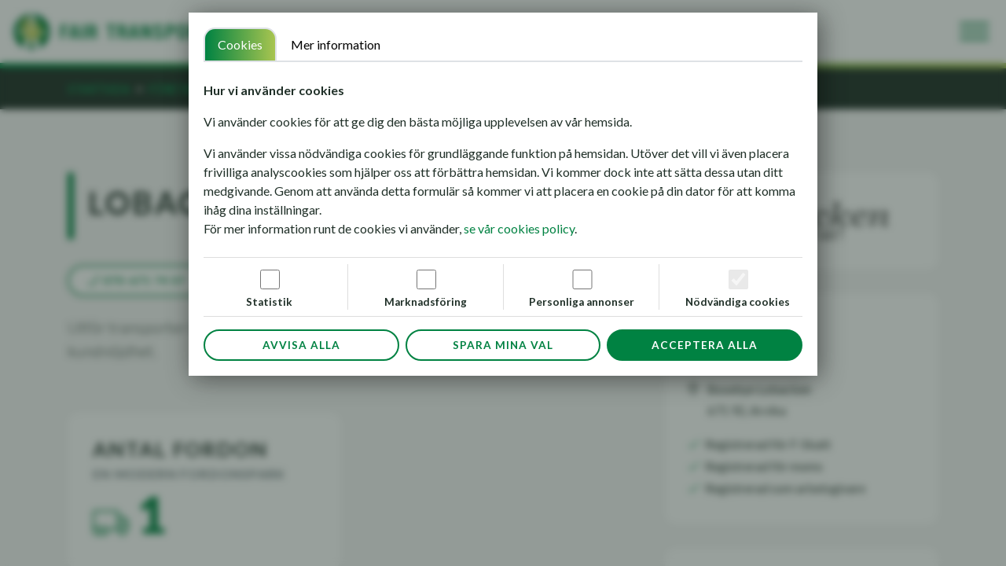

--- FILE ---
content_type: text/html; charset=UTF-8
request_url: https://fairtransport.se/company/lobacken-ab/
body_size: 20976
content:
<!DOCTYPE html>
<html lang="sv-SE">
<head>
<!-- Consent Banner data and Script -->
<script type='text/javascript' id="consent_banner_script_header" nowprocket src='https://fairtransport.se/wp-content/themes/fairtransport/components/consent_banner/script.js'></script>

<!-- Google Tag Manager -->
<script id="consent_banner_script_gtm" nowprocket>(function(w,d,s,l,i){w[l]=w[l]||[];w[l].push({'gtm.start':
new Date().getTime(),event:'gtm.js'});var f=d.getElementsByTagName(s)[0],
j=d.createElement(s),dl=l!='dataLayer'?'&l='+l:'';j.async=true;j.src=
'https://www.googletagmanager.com/gtm.js?id='+i+dl;f.parentNode.insertBefore(j,f);
})(window,document,'script','dataLayer','GTM-5RGPDZ8D');
</script>
<!-- End Google Tag Manager -->
<meta charset="UTF-8">
<meta http-equiv="X-UA-Compatible" content="IE=edge,chrome=1">
<meta name="viewport" content="width=device-width, initial-scale=1">
<link rel="stylesheet" type="text/css" media="all" href="https://fairtransport.se/wp-content/themes/fairtransport/style.css" />
<link rel="apple-touch-icon" href="https://fairtransport.se/wp-content/themes/fairtransport/style.css/images/apple-touch-icon.png">
<link rel="icon" href="https://fairtransport.se/wp-content/themes/fairtransport/images/favicon.ico" type="image/x-icon"/>
<link rel="pingback" href="https://fairtransport.se/xmlrpc.php" />

<meta property="og:image" content="https://fairtransport.se/wp-content/themes/fairtransport/images/og-image.jpg" />
<meta property="og:description" content="Hållbara transporter utförda av ansvarstagande åkeriföretag. Fair Transport är transportnäringens hållbarhetscertifiering av godstransporter på väg. Alla certifierade företag uppfyller uppsatta krav och kriterier och följs löpande upp via en oberoende tredjepartsgranskning." />

<!--[if lt IE 8]>
    <p class="browserupgrade">You are using an <strong>outdated</strong> browser. Please <a href="http://browsehappy.com/">upgrade your browser</a> to improve your experience.</p>
<![endif]-->

<meta name='robots' content='index, follow, max-image-preview:large, max-snippet:-1, max-video-preview:-1' />
	<style>img:is([sizes="auto" i], [sizes^="auto," i]) { contain-intrinsic-size: 3000px 1500px }</style>
	
	<!-- This site is optimized with the Yoast SEO Premium plugin v26.2 (Yoast SEO v26.2) - https://yoast.com/wordpress/plugins/seo/ -->
	<title>Lobacken AB - Fair Transport</title>
	<link rel="canonical" href="https://fairtransport.se/company/lobacken-ab/" />
	<meta property="og:locale" content="sv_SE" />
	<meta property="og:type" content="article" />
	<meta property="og:title" content="Lobacken AB" />
	<meta property="og:url" content="https://fairtransport.se/company/lobacken-ab/" />
	<meta property="og:site_name" content="Fair Transport" />
	<meta property="article:publisher" content="https://www.facebook.com/fairtransportsverige/" />
	<meta property="article:modified_time" content="2025-03-21T08:59:39+00:00" />
	<meta name="twitter:card" content="summary_large_image" />
	<script type="application/ld+json" class="yoast-schema-graph">{"@context":"https://schema.org","@graph":[{"@type":"WebPage","@id":"https://fairtransport.se/company/lobacken-ab/","url":"https://fairtransport.se/company/lobacken-ab/","name":"Lobacken AB - Fair Transport","isPartOf":{"@id":"https://fairtransport.se/#website"},"datePublished":"2022-07-18T05:26:00+00:00","dateModified":"2025-03-21T08:59:39+00:00","breadcrumb":{"@id":"https://fairtransport.se/company/lobacken-ab/#breadcrumb"},"inLanguage":"sv-SE","potentialAction":[{"@type":"ReadAction","target":["https://fairtransport.se/company/lobacken-ab/"]}]},{"@type":"BreadcrumbList","@id":"https://fairtransport.se/company/lobacken-ab/#breadcrumb","itemListElement":[{"@type":"ListItem","position":1,"name":"Home","item":"https://fairtransport.se/"},{"@type":"ListItem","position":2,"name":"Lobacken AB"}]},{"@type":"WebSite","@id":"https://fairtransport.se/#website","url":"https://fairtransport.se/","name":"fairtransport.se","description":"Trafiksäkert - Klimatsmart - Ansvarsfullt","publisher":{"@id":"https://fairtransport.se/#organization"},"potentialAction":[{"@type":"SearchAction","target":{"@type":"EntryPoint","urlTemplate":"https://fairtransport.se/?s={search_term_string}"},"query-input":{"@type":"PropertyValueSpecification","valueRequired":true,"valueName":"search_term_string"}}],"inLanguage":"sv-SE"},{"@type":"Organization","@id":"https://fairtransport.se/#organization","name":"fairtransport.se","url":"https://fairtransport.se/","logo":{"@type":"ImageObject","inLanguage":"sv-SE","@id":"https://fairtransport.se/#/schema/logo/image/","url":"https://fairtransport.se/wp-content/uploads/2023/11/fair-transport-logotyp.png","contentUrl":"https://fairtransport.se/wp-content/uploads/2023/11/fair-transport-logotyp.png","width":500,"height":500,"caption":"fairtransport.se"},"image":{"@id":"https://fairtransport.se/#/schema/logo/image/"},"sameAs":["https://www.facebook.com/fairtransportsverige/","https://www.linkedin.com/company/fair-transport-sverige/","https://www.youtube.com/channel/UC7Qh0pwB1tZ1_yMil8Bpqmw?view_as=subscriber","https://www.instagram.com/fairtransportsverige/"]}]}</script>
	<!-- / Yoast SEO Premium plugin. -->


<script type="text/javascript">
/* <![CDATA[ */
window._wpemojiSettings = {"baseUrl":"https:\/\/s.w.org\/images\/core\/emoji\/16.0.1\/72x72\/","ext":".png","svgUrl":"https:\/\/s.w.org\/images\/core\/emoji\/16.0.1\/svg\/","svgExt":".svg","source":{"concatemoji":"https:\/\/fairtransport.se\/wp-includes\/js\/wp-emoji-release.min.js?ver=6.8.3"}};
/*! This file is auto-generated */
!function(s,n){var o,i,e;function c(e){try{var t={supportTests:e,timestamp:(new Date).valueOf()};sessionStorage.setItem(o,JSON.stringify(t))}catch(e){}}function p(e,t,n){e.clearRect(0,0,e.canvas.width,e.canvas.height),e.fillText(t,0,0);var t=new Uint32Array(e.getImageData(0,0,e.canvas.width,e.canvas.height).data),a=(e.clearRect(0,0,e.canvas.width,e.canvas.height),e.fillText(n,0,0),new Uint32Array(e.getImageData(0,0,e.canvas.width,e.canvas.height).data));return t.every(function(e,t){return e===a[t]})}function u(e,t){e.clearRect(0,0,e.canvas.width,e.canvas.height),e.fillText(t,0,0);for(var n=e.getImageData(16,16,1,1),a=0;a<n.data.length;a++)if(0!==n.data[a])return!1;return!0}function f(e,t,n,a){switch(t){case"flag":return n(e,"\ud83c\udff3\ufe0f\u200d\u26a7\ufe0f","\ud83c\udff3\ufe0f\u200b\u26a7\ufe0f")?!1:!n(e,"\ud83c\udde8\ud83c\uddf6","\ud83c\udde8\u200b\ud83c\uddf6")&&!n(e,"\ud83c\udff4\udb40\udc67\udb40\udc62\udb40\udc65\udb40\udc6e\udb40\udc67\udb40\udc7f","\ud83c\udff4\u200b\udb40\udc67\u200b\udb40\udc62\u200b\udb40\udc65\u200b\udb40\udc6e\u200b\udb40\udc67\u200b\udb40\udc7f");case"emoji":return!a(e,"\ud83e\udedf")}return!1}function g(e,t,n,a){var r="undefined"!=typeof WorkerGlobalScope&&self instanceof WorkerGlobalScope?new OffscreenCanvas(300,150):s.createElement("canvas"),o=r.getContext("2d",{willReadFrequently:!0}),i=(o.textBaseline="top",o.font="600 32px Arial",{});return e.forEach(function(e){i[e]=t(o,e,n,a)}),i}function t(e){var t=s.createElement("script");t.src=e,t.defer=!0,s.head.appendChild(t)}"undefined"!=typeof Promise&&(o="wpEmojiSettingsSupports",i=["flag","emoji"],n.supports={everything:!0,everythingExceptFlag:!0},e=new Promise(function(e){s.addEventListener("DOMContentLoaded",e,{once:!0})}),new Promise(function(t){var n=function(){try{var e=JSON.parse(sessionStorage.getItem(o));if("object"==typeof e&&"number"==typeof e.timestamp&&(new Date).valueOf()<e.timestamp+604800&&"object"==typeof e.supportTests)return e.supportTests}catch(e){}return null}();if(!n){if("undefined"!=typeof Worker&&"undefined"!=typeof OffscreenCanvas&&"undefined"!=typeof URL&&URL.createObjectURL&&"undefined"!=typeof Blob)try{var e="postMessage("+g.toString()+"("+[JSON.stringify(i),f.toString(),p.toString(),u.toString()].join(",")+"));",a=new Blob([e],{type:"text/javascript"}),r=new Worker(URL.createObjectURL(a),{name:"wpTestEmojiSupports"});return void(r.onmessage=function(e){c(n=e.data),r.terminate(),t(n)})}catch(e){}c(n=g(i,f,p,u))}t(n)}).then(function(e){for(var t in e)n.supports[t]=e[t],n.supports.everything=n.supports.everything&&n.supports[t],"flag"!==t&&(n.supports.everythingExceptFlag=n.supports.everythingExceptFlag&&n.supports[t]);n.supports.everythingExceptFlag=n.supports.everythingExceptFlag&&!n.supports.flag,n.DOMReady=!1,n.readyCallback=function(){n.DOMReady=!0}}).then(function(){return e}).then(function(){var e;n.supports.everything||(n.readyCallback(),(e=n.source||{}).concatemoji?t(e.concatemoji):e.wpemoji&&e.twemoji&&(t(e.twemoji),t(e.wpemoji)))}))}((window,document),window._wpemojiSettings);
/* ]]> */
</script>
<style id='wp-emoji-styles-inline-css' type='text/css'>

	img.wp-smiley, img.emoji {
		display: inline !important;
		border: none !important;
		box-shadow: none !important;
		height: 1em !important;
		width: 1em !important;
		margin: 0 0.07em !important;
		vertical-align: -0.1em !important;
		background: none !important;
		padding: 0 !important;
	}
</style>
<link rel='stylesheet' id='wp-block-library-css' href='https://fairtransport.se/wp-includes/css/dist/block-library/style.min.css?ver=6.8.3' type='text/css' media='all' />
<style id='classic-theme-styles-inline-css' type='text/css'>
/*! This file is auto-generated */
.wp-block-button__link{color:#fff;background-color:#32373c;border-radius:9999px;box-shadow:none;text-decoration:none;padding:calc(.667em + 2px) calc(1.333em + 2px);font-size:1.125em}.wp-block-file__button{background:#32373c;color:#fff;text-decoration:none}
</style>
<style id='acf-bootstrap-button-style-inline-css' type='text/css'>
/**
 * the block css i standalone and not part of the scss project
 * therefore we cannot use scss variables and such from bootstrap
 * use this css to mimic the bootstrap styling
 * it is only used inside the block editor and not in the frontend
**/

.block-editor .bootstrap-btn-block.btn {
    padding: 1em 2em; 
    border-radius: 3em;
    border: 2px solid;
}

.block-editor .bootstrap-btn-block.btn.btn-sm {
    padding: .5em 1em;
}

.block-editor .bootstrap-btn-block.btn.btn-lg {
    padding: 1.2em 2.3em;
}

.block-editor .bootstrap-btn-block.btn.btn-primary {
    background-color: #008242;
    border-color: #008242;
    color: #fff;
}

.block-editor .bootstrap-btn-block.btn.btn-outline-primary {
    border-color: #008242;
}

.block-editor .bootstrap-btn-block.btn.btn-secondary {
    background-color: #6c797d;
    border-color: #6c797d;
}

.block-editor .bootstrap-btn-block.btn.btn-outline-secondary {
    border-color: #6c797d;
}

.block-editor .bootstrap-btn-block.btn.btn-success {
    background-color: #008242;
    border-color: #008242;
    color: #fff;
}

.block-editor .bootstrap-btn-block.btn.btn-outline-success {
    border-color: #008242;
}

.block-editor .bootstrap-btn-block.btn.btn-info {
    background-color: #80cbe2;
    border-color: #80cbe2;
}

.block-editor .bootstrap-btn-block.btn.btn-outline-info {
    border-color: #80cbe2;
}

.block-editor .bootstrap-btn-block.btn.btn-warning {
    background-color: #fd7e14;
    border-color: #fd7e14;
    color: #fff;
}

.block-editor .bootstrap-btn-block.btn.btn-outline-warning {
    border-color: #fd7e14;
}

.block-editor .bootstrap-btn-block.btn.btn-danger {
    background-color: #dc3545;
    border-color: #dc3545;
    color: #fff;
}

.block-editor .bootstrap-btn-block.btn.btn-outline-danger {
    border-color: #dc3545;
}

.block-editor .bootstrap-btn-block.btn.btn-light {
    background-color: #F5F5F5;
    border-color: #F5F5F5;
}

.block-editor .bootstrap-btn-block.btn.btn-outline-light {
    border-color: #F5F5F5;
}

.block-editor .bootstrap-btn-block.btn.btn-dark {
    background-color: #203028;
    border-color: #203028;
    color: #fff;
}

.block-editor .bootstrap-btn-block.btn.btn-outline-dark {
    border-color: #203028;
}
</style>
<style id='global-styles-inline-css' type='text/css'>
:root{--wp--preset--aspect-ratio--square: 1;--wp--preset--aspect-ratio--4-3: 4/3;--wp--preset--aspect-ratio--3-4: 3/4;--wp--preset--aspect-ratio--3-2: 3/2;--wp--preset--aspect-ratio--2-3: 2/3;--wp--preset--aspect-ratio--16-9: 16/9;--wp--preset--aspect-ratio--9-16: 9/16;--wp--preset--color--black: #000000;--wp--preset--color--cyan-bluish-gray: #abb8c3;--wp--preset--color--white: #ffffff;--wp--preset--color--pale-pink: #f78da7;--wp--preset--color--vivid-red: #cf2e2e;--wp--preset--color--luminous-vivid-orange: #ff6900;--wp--preset--color--luminous-vivid-amber: #fcb900;--wp--preset--color--light-green-cyan: #7bdcb5;--wp--preset--color--vivid-green-cyan: #00d084;--wp--preset--color--pale-cyan-blue: #8ed1fc;--wp--preset--color--vivid-cyan-blue: #0693e3;--wp--preset--color--vivid-purple: #9b51e0;--wp--preset--gradient--vivid-cyan-blue-to-vivid-purple: linear-gradient(135deg,rgba(6,147,227,1) 0%,rgb(155,81,224) 100%);--wp--preset--gradient--light-green-cyan-to-vivid-green-cyan: linear-gradient(135deg,rgb(122,220,180) 0%,rgb(0,208,130) 100%);--wp--preset--gradient--luminous-vivid-amber-to-luminous-vivid-orange: linear-gradient(135deg,rgba(252,185,0,1) 0%,rgba(255,105,0,1) 100%);--wp--preset--gradient--luminous-vivid-orange-to-vivid-red: linear-gradient(135deg,rgba(255,105,0,1) 0%,rgb(207,46,46) 100%);--wp--preset--gradient--very-light-gray-to-cyan-bluish-gray: linear-gradient(135deg,rgb(238,238,238) 0%,rgb(169,184,195) 100%);--wp--preset--gradient--cool-to-warm-spectrum: linear-gradient(135deg,rgb(74,234,220) 0%,rgb(151,120,209) 20%,rgb(207,42,186) 40%,rgb(238,44,130) 60%,rgb(251,105,98) 80%,rgb(254,248,76) 100%);--wp--preset--gradient--blush-light-purple: linear-gradient(135deg,rgb(255,206,236) 0%,rgb(152,150,240) 100%);--wp--preset--gradient--blush-bordeaux: linear-gradient(135deg,rgb(254,205,165) 0%,rgb(254,45,45) 50%,rgb(107,0,62) 100%);--wp--preset--gradient--luminous-dusk: linear-gradient(135deg,rgb(255,203,112) 0%,rgb(199,81,192) 50%,rgb(65,88,208) 100%);--wp--preset--gradient--pale-ocean: linear-gradient(135deg,rgb(255,245,203) 0%,rgb(182,227,212) 50%,rgb(51,167,181) 100%);--wp--preset--gradient--electric-grass: linear-gradient(135deg,rgb(202,248,128) 0%,rgb(113,206,126) 100%);--wp--preset--gradient--midnight: linear-gradient(135deg,rgb(2,3,129) 0%,rgb(40,116,252) 100%);--wp--preset--font-size--small: 13px;--wp--preset--font-size--medium: 20px;--wp--preset--font-size--large: 36px;--wp--preset--font-size--x-large: 42px;--wp--preset--spacing--20: 0.44rem;--wp--preset--spacing--30: 0.67rem;--wp--preset--spacing--40: 1rem;--wp--preset--spacing--50: 1.5rem;--wp--preset--spacing--60: 2.25rem;--wp--preset--spacing--70: 3.38rem;--wp--preset--spacing--80: 5.06rem;--wp--preset--shadow--natural: 6px 6px 9px rgba(0, 0, 0, 0.2);--wp--preset--shadow--deep: 12px 12px 50px rgba(0, 0, 0, 0.4);--wp--preset--shadow--sharp: 6px 6px 0px rgba(0, 0, 0, 0.2);--wp--preset--shadow--outlined: 6px 6px 0px -3px rgba(255, 255, 255, 1), 6px 6px rgba(0, 0, 0, 1);--wp--preset--shadow--crisp: 6px 6px 0px rgba(0, 0, 0, 1);}:where(.is-layout-flex){gap: 0.5em;}:where(.is-layout-grid){gap: 0.5em;}body .is-layout-flex{display: flex;}.is-layout-flex{flex-wrap: wrap;align-items: center;}.is-layout-flex > :is(*, div){margin: 0;}body .is-layout-grid{display: grid;}.is-layout-grid > :is(*, div){margin: 0;}:where(.wp-block-columns.is-layout-flex){gap: 2em;}:where(.wp-block-columns.is-layout-grid){gap: 2em;}:where(.wp-block-post-template.is-layout-flex){gap: 1.25em;}:where(.wp-block-post-template.is-layout-grid){gap: 1.25em;}.has-black-color{color: var(--wp--preset--color--black) !important;}.has-cyan-bluish-gray-color{color: var(--wp--preset--color--cyan-bluish-gray) !important;}.has-white-color{color: var(--wp--preset--color--white) !important;}.has-pale-pink-color{color: var(--wp--preset--color--pale-pink) !important;}.has-vivid-red-color{color: var(--wp--preset--color--vivid-red) !important;}.has-luminous-vivid-orange-color{color: var(--wp--preset--color--luminous-vivid-orange) !important;}.has-luminous-vivid-amber-color{color: var(--wp--preset--color--luminous-vivid-amber) !important;}.has-light-green-cyan-color{color: var(--wp--preset--color--light-green-cyan) !important;}.has-vivid-green-cyan-color{color: var(--wp--preset--color--vivid-green-cyan) !important;}.has-pale-cyan-blue-color{color: var(--wp--preset--color--pale-cyan-blue) !important;}.has-vivid-cyan-blue-color{color: var(--wp--preset--color--vivid-cyan-blue) !important;}.has-vivid-purple-color{color: var(--wp--preset--color--vivid-purple) !important;}.has-black-background-color{background-color: var(--wp--preset--color--black) !important;}.has-cyan-bluish-gray-background-color{background-color: var(--wp--preset--color--cyan-bluish-gray) !important;}.has-white-background-color{background-color: var(--wp--preset--color--white) !important;}.has-pale-pink-background-color{background-color: var(--wp--preset--color--pale-pink) !important;}.has-vivid-red-background-color{background-color: var(--wp--preset--color--vivid-red) !important;}.has-luminous-vivid-orange-background-color{background-color: var(--wp--preset--color--luminous-vivid-orange) !important;}.has-luminous-vivid-amber-background-color{background-color: var(--wp--preset--color--luminous-vivid-amber) !important;}.has-light-green-cyan-background-color{background-color: var(--wp--preset--color--light-green-cyan) !important;}.has-vivid-green-cyan-background-color{background-color: var(--wp--preset--color--vivid-green-cyan) !important;}.has-pale-cyan-blue-background-color{background-color: var(--wp--preset--color--pale-cyan-blue) !important;}.has-vivid-cyan-blue-background-color{background-color: var(--wp--preset--color--vivid-cyan-blue) !important;}.has-vivid-purple-background-color{background-color: var(--wp--preset--color--vivid-purple) !important;}.has-black-border-color{border-color: var(--wp--preset--color--black) !important;}.has-cyan-bluish-gray-border-color{border-color: var(--wp--preset--color--cyan-bluish-gray) !important;}.has-white-border-color{border-color: var(--wp--preset--color--white) !important;}.has-pale-pink-border-color{border-color: var(--wp--preset--color--pale-pink) !important;}.has-vivid-red-border-color{border-color: var(--wp--preset--color--vivid-red) !important;}.has-luminous-vivid-orange-border-color{border-color: var(--wp--preset--color--luminous-vivid-orange) !important;}.has-luminous-vivid-amber-border-color{border-color: var(--wp--preset--color--luminous-vivid-amber) !important;}.has-light-green-cyan-border-color{border-color: var(--wp--preset--color--light-green-cyan) !important;}.has-vivid-green-cyan-border-color{border-color: var(--wp--preset--color--vivid-green-cyan) !important;}.has-pale-cyan-blue-border-color{border-color: var(--wp--preset--color--pale-cyan-blue) !important;}.has-vivid-cyan-blue-border-color{border-color: var(--wp--preset--color--vivid-cyan-blue) !important;}.has-vivid-purple-border-color{border-color: var(--wp--preset--color--vivid-purple) !important;}.has-vivid-cyan-blue-to-vivid-purple-gradient-background{background: var(--wp--preset--gradient--vivid-cyan-blue-to-vivid-purple) !important;}.has-light-green-cyan-to-vivid-green-cyan-gradient-background{background: var(--wp--preset--gradient--light-green-cyan-to-vivid-green-cyan) !important;}.has-luminous-vivid-amber-to-luminous-vivid-orange-gradient-background{background: var(--wp--preset--gradient--luminous-vivid-amber-to-luminous-vivid-orange) !important;}.has-luminous-vivid-orange-to-vivid-red-gradient-background{background: var(--wp--preset--gradient--luminous-vivid-orange-to-vivid-red) !important;}.has-very-light-gray-to-cyan-bluish-gray-gradient-background{background: var(--wp--preset--gradient--very-light-gray-to-cyan-bluish-gray) !important;}.has-cool-to-warm-spectrum-gradient-background{background: var(--wp--preset--gradient--cool-to-warm-spectrum) !important;}.has-blush-light-purple-gradient-background{background: var(--wp--preset--gradient--blush-light-purple) !important;}.has-blush-bordeaux-gradient-background{background: var(--wp--preset--gradient--blush-bordeaux) !important;}.has-luminous-dusk-gradient-background{background: var(--wp--preset--gradient--luminous-dusk) !important;}.has-pale-ocean-gradient-background{background: var(--wp--preset--gradient--pale-ocean) !important;}.has-electric-grass-gradient-background{background: var(--wp--preset--gradient--electric-grass) !important;}.has-midnight-gradient-background{background: var(--wp--preset--gradient--midnight) !important;}.has-small-font-size{font-size: var(--wp--preset--font-size--small) !important;}.has-medium-font-size{font-size: var(--wp--preset--font-size--medium) !important;}.has-large-font-size{font-size: var(--wp--preset--font-size--large) !important;}.has-x-large-font-size{font-size: var(--wp--preset--font-size--x-large) !important;}
:where(.wp-block-post-template.is-layout-flex){gap: 1.25em;}:where(.wp-block-post-template.is-layout-grid){gap: 1.25em;}
:where(.wp-block-columns.is-layout-flex){gap: 2em;}:where(.wp-block-columns.is-layout-grid){gap: 2em;}
:root :where(.wp-block-pullquote){font-size: 1.5em;line-height: 1.6;}
</style>
<link rel='stylesheet' id='contact-form-7-css' href='https://fairtransport.se/wp-content/plugins/contact-form-7/includes/css/styles.css?ver=6.1.4' type='text/css' media='all' />
<link rel='stylesheet' id='theme-styling-css' href='https://fairtransport.se/wp-content/themes/fairtransport/_css_compiled/index_1_6938350ddbf31.css?ver=6.8.3' type='text/css' media='all' />
<link rel='stylesheet' id='swiper-css' href='https://fairtransport.se/wp-content/themes/fairtransport/node_modules/swiper/swiper-bundle.min.css?ver=6.8.3' type='text/css' media='all' />
<script type="text/javascript" src="https://fairtransport.se/wp-includes/js/jquery/jquery.min.js?ver=3.7.1" id="jquery-core-js"></script>
<script type="text/javascript" src="https://fairtransport.se/wp-includes/js/jquery/jquery-migrate.min.js?ver=3.4.1" id="jquery-migrate-js"></script>
<script type="text/javascript" src="https://fairtransport.se/wp-content/themes/fairtransport/node_modules/chosen-js/chosen.jquery.min.js?ver=6.8.3" id="chosen-js"></script>
<script type="text/javascript" src="https://fairtransport.se/wp-content/themes/fairtransport/node_modules/bootstrap/dist/js/bootstrap.bundle.min.js?ver=6.8.3" id="bootstrap-js"></script>
<script type="text/javascript" src="https://fairtransport.se/wp-content/themes/fairtransport/node_modules/swiper/swiper-bundle.min.js?ver=6.8.3" id="swiper-js"></script>
<script type="text/javascript" src="https://fairtransport.se/wp-content/themes/fairtransport/node_modules/headroom.js/dist/headroom.min.js?ver=6.8.3" id="headroom-js"></script>
<script type="text/javascript" src="https://fairtransport.se/wp-content/themes/fairtransport/node_modules/countup.js/dist/countUp.min.js?ver=6.8.3" id="countUp-js"></script>
<script type="text/javascript" src="https://fairtransport.se/wp-content/themes/fairtransport/node_modules/jquery.are-you-sure/jquery.are-you-sure.js?ver=6.8.3" id="jQueryAreYouSure-js"></script>
<script type="text/javascript" src="https://fairtransport.se/wp-content/themes/fairtransport/node_modules/basiclightbox/dist/basicLightbox.min.js?ver=6.8.3" id="basiclightbox-js"></script>
<script type="text/javascript" id="theme-config-js-extra">
/* <![CDATA[ */
var fairtransportConfig = {"themeUrl":"https:\/\/fairtransport.se\/wp-content\/themes\/fairtransport","restUrl":"https:\/\/fairtransport.se\/wp-json\/","rest_nonce":"b19b1a3ce0"};
/* ]]> */
</script>
<script type="text/javascript" src="https://fairtransport.se/wp-content/themes/fairtransport/js/config.js?ver=6.8.3" id="theme-config-js"></script>
<script type="text/javascript" src="https://fairtransport.se/wp-content/themes/fairtransport/js/inView.js?ver=6.8.3" id="theme-inView-js"></script>
<script type="text/javascript" src="https://fairtransport.se/wp-content/themes/fairtransport/js/fuelEnergy.js?ver=6.8.3" id="theme-fuelEnergy-js"></script>
<script type="text/javascript" src="https://fairtransport.se/wp-content/themes/fairtransport/js/basicLightboxService.js?ver=6.8.3" id="theme-basicLightboxService-js"></script>
<script type="text/javascript" src="https://fairtransport.se/wp-content/themes/fairtransport/js/aspectRatio.js?ver=6.8.3" id="theme-aspectRatio-js"></script>
<script type="text/javascript" src="https://fairtransport.se/wp-content/themes/fairtransport/js/static-edit-mode.js?ver=6.8.3" id="theme-staticEditMode-js"></script>
<script type="text/javascript" src="https://fairtransport.se/wp-content/themes/fairtransport/js/general.js?ver=6.8.3" id="theme-general-js"></script>
<script type="text/javascript" src="https://fairtransport.se/wp-content/themes/fairtransport/js/hide_show_elements.js?ver=6.8.3" id="theme-hide-show-elements-js"></script>
<script type="text/javascript" src="https://fairtransport.se/wp-content/themes/fairtransport/js/tooltips.js?ver=6.8.3" id="theme-tooltips-js"></script>
<script type="text/javascript" src="https://fairtransport.se/wp-content/themes/fairtransport/js/navbar.js?ver=6.8.3" id="theme-navbar-js"></script>
<script type="text/javascript" src="https://fairtransport.se/wp-content//themes/fairtransport/components/campaign_popup/script.js?ver=6.8.3" id="theme-component-campaign_popup-js"></script>
<script type="text/javascript" src="https://fairtransport.se/wp-content//themes/fairtransport/components/fordonskontroll/script.js?ver=6.8.3" id="theme-component-fordonskontroll-js"></script>
<script type="text/javascript" src="https://fairtransport.se/wp-content//themes/fairtransport/components/form_policy_field/script.js?ver=6.8.3" id="theme-component-form_policy_field-js"></script>
<script type="text/javascript" src="https://fairtransport.se/wp-content//themes/fairtransport/components/form_file_field/script.js?ver=6.8.3" id="theme-component-form_file_field-js"></script>
<script type="text/javascript" src="https://fairtransport.se/wp-content//themes/fairtransport/components/form_repeater_field/script.js?ver=6.8.3" id="theme-component-form_repeater_field-js"></script>
<script type="text/javascript" src="https://fairtransport.se/wp-content//themes/fairtransport/components/klimatkalc/script.js?ver=6.8.3" id="theme-component-klimatkalc-js"></script>
<script type="text/javascript" src="https://fairtransport.se/wp-content//themes/fairtransport/components/lazy_load_posts/script.js?ver=6.8.3" id="theme-component-lazy_load_posts-js"></script>
<script type="text/javascript" src="https://fairtransport.se/wp-content//themes/fairtransport/components/order_products/script.js?ver=6.8.3" id="theme-component-order_products-js"></script>
<script type="text/javascript" src="https://fairtransport.se/wp-content//themes/fairtransport/components/register_form/script.js?ver=6.8.3" id="theme-component-register_form-js"></script>
<script type="text/javascript" src="https://fairtransport.se/wp-content//themes/fairtransport/components/search_form/script.js?ver=6.8.3" id="theme-component-search_form-js"></script>
<script type="text/javascript" src="https://fairtransport.se/wp-content//themes/fairtransport/components/search_popup/script.js?ver=6.8.3" id="theme-component-search_popup-js"></script>
<script type="text/javascript" src="https://fairtransport.se/wp-content//themes/fairtransport/components/slideout_navbar/script.js?ver=6.8.3" id="theme-component-slideout_navbar-js"></script>
<script type="text/javascript" src="https://fairtransport.se/wp-content//themes/fairtransport/components/subcontractor_list/script.js?ver=6.8.3" id="theme-component-subcontractor_list-js"></script>
<link rel="https://api.w.org/" href="https://fairtransport.se/wp-json/" /><link rel="EditURI" type="application/rsd+xml" title="RSD" href="https://fairtransport.se/xmlrpc.php?rsd" />
<meta name="generator" content="WordPress 6.8.3" />
<link rel='shortlink' href='https://fairtransport.se/?p=18843' />
<link rel="alternate" title="oEmbed (JSON)" type="application/json+oembed" href="https://fairtransport.se/wp-json/oembed/1.0/embed?url=https%3A%2F%2Ffairtransport.se%2Fcompany%2Flobacken-ab%2F" />
<link rel="alternate" title="oEmbed (XML)" type="text/xml+oembed" href="https://fairtransport.se/wp-json/oembed/1.0/embed?url=https%3A%2F%2Ffairtransport.se%2Fcompany%2Flobacken-ab%2F&#038;format=xml" />
</head>
<body class="wp-singular companies-published-template-default single single-companies-published postid-18843 wp-theme-fairtransport">
<script>window.isPrivacyPolicyPage = false;</script><div class="consent-banner">
<div class="consent-form" data-consent-form>
        <ul class="nav nav-tabs mb-3" id="pills-tab" role="tablist">
        <li class="nav-item">
            <button class="nav-link active" data-bs-toggle="tab" data-bs-target="#pills-consent" type="button">Cookies</button>
        </li>
        <li class="nav-item">
            <button class="nav-link" data-bs-toggle="tab" data-bs-target="#pills-details" type="button">Mer information</button>
        </li>
    </ul>
    
    <div class="scroll-area">
        <div class="tab-content py-2">
    
            <div class="tab-pane fade show active" id="pills-consent" role="tabpanel">
                <p><strong>Hur vi använder cookies</strong></p>
<p class="intro">Vi använder cookies för att ge dig den bästa möjliga upplevelsen av vår hemsida.</p>
<p>Vi använder vissa nödvändiga cookies för grundläggande funktion på hemsidan. Utöver det vill vi även placera frivilliga analyscookies som hjälper oss att förbättra hemsidan. Vi kommer dock inte att sätta dessa utan ditt medgivande. Genom att använda detta formulär så kommer vi att placera en cookie på din dator för att komma ihåg dina inställningar.<br />
För mer information runt de cookies vi använder, <a href="https://fairtransport.se/cookie-policy/">se vår cookies policy</a>.</p>
            </div>
    
            <div class="tab-pane fade show " id="pills-details" role="tabpanel">
                <h6>Statistik</h6>
<p>Vi samlar in statistisk information om hur webbplatsen används av våra besökare. Dessa cookies tillåter oss att bättre spåra besökare över tid för att förbättra vår webbplats och verksamhet.</p>
                <hr>
                <h6>Marknadsföring</h6>
<p>Dessa cookies används för att spåra besökare över flera olika webbplatser. Avsikten är att visa relevanta och engagerande annonser samt mäta marknadsföringsinsatser.</p>
                <hr>
                <h6>Personliga annonser</h6>
<p>Vi vill skicka viss besöksinformation till våra marknadsförings-/annonspartners i marknadsföringssyfte. Det här alternativet låter oss också visa personliga annonser för dig på olika plattformar.</p>
                <hr>
                <h6>Nödvändiga</h6>
<p>Nödvändiga cookies används för viss grundläggande funktionalitet så som säkerhet, uppkoppling och tillgänglighet. Du kan stänga av dessa cookies genom att ändra inställningarna i din webbläsare, men det kan påverka hur hemsidan fungerar.</p>
            </div>
            
        </div>
    
        <div class="options row py-2">
        
            <div class="option col-sm-3 py-2 py-sm-0">
                <div class="form-check form-switch fs-4">
                    <input class="form-check-input" required type="checkbox" id="option-analytics" name="choices" value="analytics" data-consent-banner-option-analytics>
                </div>
                <label class="mt-1" for="option-option-analytics"><strong>Statistik</strong></label>
                
            </div>
            
            <div class="option col-sm-3 py-2 py-sm-0">
                <div class="form-check form-switch fs-4">
                    <input class="form-check-input" required type="checkbox" id="option-ad-storage" name="choices" value="marketing" data-consent-banner-option-ad-storage>
                </div>
                <label class="mt-1" for="option-ad-storage"><strong>Marknadsföring</strong></label>
                
            </div>
    
            <div class="option col-sm-3 py-2 py-sm-0">
                <div class="form-check form-switch fs-4">
                    <input class="form-check-input" required type="checkbox" id="option-personal-ads" name="choices" value="marketing" data-consent-banner-option-personal-ads>
                </div>
                <label class="mt-1" for="option-personal-ads"><strong>Personliga annonser</strong></label>
                
            </div>
    
            <div class="option col-sm-3 py-2 py-sm-0">
                <div class="form-check form-switch fs-4">
                    <input class="form-check-input" type="checkbox" id="option-required" name="" value="required" disabled checked>
                </div>
                <label class="mt-1" for="option-required"><strong>Nödvändiga cookies</strong></label>
            </div>
    
        </div>
    </div>

    <div class="row gx-2 pt-3">
        <div class="col-sm-4 mb-2 mb-sm-0">
            <a href="" class="w-100 btn btn-outline-primary btn-sm" data-consent-banner-deny-all>Avvisa alla</a>
        </div>
        <div class="col-sm-4 mb-2 mb-sm-0">
            <a href="" class="w-100 btn btn-outline-primary btn-sm" data-consent-banner-confirm-choices>Spara mina val</a>
        </div>
        <div class="col-sm-4 mb-2 mb-sm-0">
            <a href="" class="w-100 btn btn-primary btn-sm me-0 me-sm-2" data-consent-banner-accept-all>Acceptera alla</a>
        </div>
    </div>

</div></div><nav class="slideout-navbar">
    <div class="container-fluid">
        <a class="slideout-navbar-logo" href="https://fairtransport.se">
            <img src="https://fairtransport.se/wp-content/themes/fairtransport/images/logotype-wide.png"/>
        </a>
        <a href="#" class="menu-toggle">
            <img class="close" src="https://fairtransport.se/wp-content/themes/fairtransport/components/slideout_navbar/images/menu-icon-close.svg"/>
            <img class="open" src="https://fairtransport.se/wp-content/themes/fairtransport/components/slideout_navbar/images/menu-icon-open.svg"/>
        </a>
        <div class="links">
            <a href="https://fairtransport.se/barometer" class="btn btn-sm btn-link"><i class="fal fa-tachometer-alt"></i> Barometern</a>
            <a href="https://fairtransport.se/csrd" class="btn btn-sm btn-link"><i class="fal fa-chart-bar"></i> CSRD</a>
            <a href="https://fairtransport.se/upphandla_hallbara_transporter" class="btn btn-sm btn-link"><i class="fal fa-truck"></i> Upphandla transporter</a>
            <a href="https://fairtransport.se/register" class="btn btn-sm btn-link"><i class="fal fa-file-signature"></i> Ansök nu</a>
            <a href="https://fairtransport.se/company-landing" class="btn btn-link btn-sm"><i class="fal fa-user"></i> Mina sidor</a>
        </div>
        <div class="slideout-navbar-slideout">
            <h4>Meny</h4>
            <hr class="my-4">
            <div class="slideout-navbar-links-container">
                <ul class="slideout-navbar-links">
                    <li><a href="https://fairtransport.se/barometer" class=""><i class="fal fa-tachometer-alt"></i> Barometern</a></li>
                    <li><a href="https://fairtransport.se/csrd" class=""><i class="fal fa-chart-bar"></i> CSRD</a></li>
                    <li><a href="https://fairtransport.se/upphandla_hallbara_transporter" class=""><i class="fal fa-truck"></i> Upphandla transp.</a></li>
                    <li><a href="https://fairtransport.se/register" class=""><i class="fal fa-file-signature"></i> Ansök nu</a></li>
                    <li><a href="https://fairtransport.se/company-landing" class=""><i class="fal fa-user"></i> Mina sidor</a></li>
                </ul>
                <hr class="my-4">
            </div>
            <ul id="menu-main-menu" class="slideout-navbar-links"><li id="menu-item-30261" class="menu-item menu-item-type-post_type menu-item-object-page menu-item-home menu-item-30261"><a href="https://fairtransport.se/">Startsida</a></li>
<li id="menu-item-39250" class="menu-item menu-item-type-post_type menu-item-object-page menu-item-39250"><a href="https://fairtransport.se/sok-foretag/">Sök företag</a></li>
<li id="menu-item-30262" class="menu-item menu-item-type-post_type menu-item-object-page menu-item-30262"><a href="https://fairtransport.se/for-transportsaljare/">För transportsäljare</a></li>
<li id="menu-item-30264" class="menu-item menu-item-type-post_type menu-item-object-page menu-item-30264"><a href="https://fairtransport.se/om-fair-transport/">Om Fair Transport</a></li>
<li id="menu-item-30265" class="menu-item menu-item-type-taxonomy menu-item-object-category menu-item-30265"><a href="https://fairtransport.se/category/nyheter/">Nyheter</a></li>
<li id="menu-item-30308" class="menu-item menu-item-type-post_type menu-item-object-page menu-item-30308"><a href="https://fairtransport.se/webbinar/">Webbinar</a></li>
<li id="menu-item-39251" class="menu-item menu-item-type-post_type menu-item-object-page menu-item-39251"><a href="https://fairtransport.se/welcome-to-fair-transport/">English</a></li>
<li id="menu-item-30266" class="menu-item menu-item-type-post_type menu-item-object-page menu-item-30266"><a href="https://fairtransport.se/faq/">FAQ</a></li>
<li id="menu-item-30267" class="menu-item menu-item-type-post_type menu-item-object-page menu-item-30267"><a href="https://fairtransport.se/kontakta-oss/">Kontakta oss</a></li>
</ul> 
            <hr class="my-4">
            <div><a class="text-sm" href="https://fairtransport.se/integritetspolicy">Integritetspolicy</a></div>
            <div><a class="text-sm" href="https://fairtransport.se/anvandarvillkor-pa-fairtransport-se">Användarvillkor</a></div>
            <div><a class="text-sm" href="https://fairtransport.se/cookie-policy">Cookie policy</a></div>  
        </div>
    </div>
</nav><div class="default-page-content"><div class="breadcrumb">
    <div class="container">
        <ul id="breadcrumbs" class="breadcrumbs"><li class="item-home"><a class="bread-link bread-home" href="https://fairtransport.se" title="Startsida">Startsida</a></li><li class="separator separator-home"> <i class="fal fa-angle-double-right"></i> </li><li class="item-cat item-custom-post-type-companies-published"><a class="bread-cat bread-custom-post-type-companies-published" href="" title="Företag">Företag</a></li><li class="separator"> <i class="fal fa-angle-double-right"></i> </li><li class="item-current item-18843"><strong class="bread-current bread-18843" title="Lobacken AB">Lobacken AB</strong></li></ul>    </div>
</div>
<section class="container maincontent">
    <div class="single-company-view">
    <div class="row">
        <div class="col-lg-8">
            <div class="company-logo main d-lg-none"><img src="https://fairtransport.se/wp-content/uploads/2022/07/Logga.jpg"></div><hgroup>
    <h2 class="company-name">Lobacken AB</h2>
    </hgroup>

<section class="hide_in_pdf">
    
            <a href="tel:070-671 74 07" class="btn btn-sm btn-outline-primary"><i class="fal fa-phone"></i> 070-671 74 07</a>
    
            <a href="mailto:lobacken@icloud.com" class="btn btn-sm btn-outline-primary"><i class="fal fa-envelope"></i> Skicka e-post</a>
    </section>

<section class="mt-4 mb-6">
    <p class="lead">Utf&ouml;r transporter inom bygg och anl&auml;ggning med fokus p&aring; kvalitet, milj&ouml;, s&auml;kerhet och kundn&ouml;jdhet.</p>
</section>

<div class="avoid-page-break-inside">
    <section class="row mb-6">

                
                        <div class="col-md-6">
                <div class="number-card">
                    <h4>Antal fordon</h4>
                    <h6 class="sub-heading text-muted">En modern fordonspark</h5>
                    <div class="number-card-data">
                        <i class="fal fa-truck-moving"></i> <span id="single_company_number_of_vehicles" class="countMe">1</span>
                    </div>
                </div>
            </div>
            
        
        
    </section>
</div>



<div class="avoid-page-break-inside">
    <div class="form-section">
        <hgroup>
            <h4>Verksamhetsområden</h4>
            <h6 class="sub-heading">Företaget är just nu verksamt inom dessa områden</h5>
        </hgroup>

        <div class="bar-container">  <div class="bar_title">Bygg- & anläggning - 100%</div>  <div class="bar_bar">     <div class="bar_bar_percentage remove_this_class_when_visible" style="width: 100%"></div>  </div></div>    </div>
</div>

<section class="company-panel ansvar">
    <div class="company-panel-heading">
        <img src="https://fairtransport.se/wp-content/themes/fairtransport/images/icon-fair-transport-ansvar.svg"/>
        Ansvar
    </div>
    <div class="company-panel-content">
        <div class="avoid-page-break-inside">

            <div class="check-item">  <div class="check-item-inside">      <div class="check-item-check">          <i class="fal fa-check-circle"></i>      </div>
                <div class="check-item-content">
                    <span>Yrkestrafiktillstånd</span>
                </div>  </div></div><div class="check-item">  <div class="check-item-inside">      <div class="check-item-check">          <i class="fal fa-check-circle"></i>      </div>
                <div class="check-item-content">
                    <span>Har rutiner för hantering av avvikelser vad gäller miljö- trafik- och arbetsmiljöhändelser</span>
                </div>  </div></div>
        </div>
    </div>
</section>
<section class="company-panel miljo">
    <div class="company-panel-heading">
        <img src="https://fairtransport.se/wp-content/themes/fairtransport/images/icon-fair-transport-miljo.svg"/>
        Miljö &amp; klimat
    </div>
    <div class="company-panel-content">
        <div class="avoid-page-break-inside">
            <div class="check-item">  <div class="check-item-inside">      <div class="check-item-check">          <i class="fal fa-check-circle"></i>      </div>
                <a href="https://fairtransport.se/wp-content/uploads/2022/01/2.1-Kombinerad-policy-2021-1-3.pdf" class="check-item-content" target="_blank">
                <i class="fas fa-file-pdf"></i> <span>Miljö- och klimatpolicy</span>
                </a>  </div></div>
            <div class="check-item">  <div class="check-item-inside">      <div class="check-item-check">          <i class="fal fa-check-circle"></i>      </div>
                <div class="check-item-content">
                    <span>Har en plan för hur uppsatta miljö och klimatmål ska nås</span>
                </div>  </div></div>          
        </div>
    </div>
</section>
<section class="company-panel trafiksakerhet">
    <div class="company-panel-heading">
        <img src="https://fairtransport.se/wp-content/themes/fairtransport/images/icon-fair-transport-trafiksakerhet.svg"/>
        Trafik&shy;säkerhet
    </div>
    <div class="company-panel-content">
        <div class="avoid-page-break-inside">

            <div class="check-item">  <div class="check-item-inside">      <div class="check-item-check">          <i class="fal fa-check-circle"></i>      </div>
                <a href="https://fairtransport.se/wp-content/uploads/2021/08/2.1-Kombinerad-policy-2021-2-3.pdf" class="check-item-content" target="_blank">
                <i class="fas fa-file-pdf"></i> <span>Trafiksäkerhetspolicy</span>
                </a>  </div></div>
            <div class="check-item">  <div class="check-item-inside">      <div class="check-item-check">          <i class="fal fa-check-circle"></i>      </div>
                <div class="check-item-content">
                    <span>Checklistor för säkerhetskontroll på fordon, chaufför och lastsäkring</span>
                </div>  </div></div>
            <div class="check-item">  <div class="check-item-inside">      <div class="check-item-check">          <i class="fal fa-check-circle"></i>      </div>
                <div class="check-item-content">
                    <span>Uppföljning av kör och vilotider samt vägarbetstidslagen och hastigheter</span>
                </div>  </div></div>

            <div class="check-item">  <div class="check-item-inside">      <div class="check-item-check">          <i class="fal fa-check-circle"></i>      </div>
                <div class="check-item-content">
                    <span>Rutinbeskrivning för hur kontroll att besiktning och service genomförs</span>
                </div>  </div></div>        </div>
       
    </div>
</section>
<section class="company-panel ansvar avoid-page-break-inside">
    <div class="company-panel-heading no-img">Övrig information</div>
    <div class="company-panel-content">
    
        
        
        
        
        
        
        

        <div class="check-item">  <div class="check-item-inside">      <div class="check-item-check">          <i class="fal fa-check-circle"></i>      </div>
                <div class="check-item-content">
                    <span>Kvalitetspolicy</span>
                </div>  </div></div>
        <div class="check-item">  <div class="check-item-inside">      <div class="check-item-check">          <i class="fal fa-check-circle"></i>      </div>
                <div class="check-item-content">
                    <span>Code of Conduct / Uppförandekod</span>
                </div>  </div></div>
        <!-- MILJÖ -->
        <div class="check-item">  <div class="check-item-inside">      <div class="check-item-check">          <i class="fal fa-check-circle"></i>      </div>
                <div class="check-item-content">
                    <span>Hållbarhetspolicy</span>
                </div>  </div></div>
        <div class="check-item">  <div class="check-item-inside">      <div class="check-item-check">          <i class="fal fa-check-circle"></i>      </div><div class="check-item-content"><span>Transporteffektiviseringsåtgärder: Bästa fyllnadsgrad, Ruttoptimering, </span></div>  </div></div>
        <!-- ANSVAR -->
        
        <div class="check-item">  <div class="check-item-inside">      <div class="check-item-check">          <i class="fal fa-check-circle"></i>      </div><div class="check-item-content"><span>System för uppföljning: Transportplaneringssystem, Order- och transportplaneringssystem, Transportadministrationssystem, Avvikelsehantering och rapporteringssystem, </span></div>  </div></div>
        <div class="check-item">  <div class="check-item-inside">      <div class="check-item-check">          <i class="fal fa-check-circle"></i>      </div>
                <div class="check-item-content">
                    <span>Företaget är ID06 anslutet</span>
                </div>  </div></div>
    </div>
</section>
        </div>
        <div class="col-lg-4 hide_in_pdf">
            <div class="company-single-sidebar">
    <div class="company-logo d-none d-lg-block"><img src="https://fairtransport.se/wp-content/uploads/2022/07/Logga.jpg"></div>
    <div class="sidebar-section">
        <p><a href="tel:070-671 74 07"><i class="fal fa-phone me-2"></i> 070-671 74 07</a></p><p><a href="mailto:lobacken@icloud.com"><i class="fal fa-envelope me-2"></i> Skicka e-post</a></p>
                <div class="icon-and-content">
            <div class="icon-and-content-icon">
                <i class="fal fa-map-marker-alt me-2"></i>
            </div>
            <div class="icon-and-content-content">
            <div>Bosebyn Lobacken </div><div>671 92, Arvika</div>            </div>
        </div>            
        
        
        <div class="mb-1"><i class="fal fa-check text-success me-1"></i> Registrerad för F-Skatt</div><div class="mb-1"><i class="fal fa-check text-success me-1"></i> Registrerad för moms</div><div class="mb-1"><i class="fal fa-check text-success me-1"></i> Registrerad som arbetsgivare</div>
    </div>

        <div class="sidebar-section">
        <h5>Underleverantör till</h5>
        <div><a href="https://fairtransport.se/company/vastvarmlands-lbc-ab/"><strong>Västvärmlands LBC AB</strong></a></div>    </div>
    
        
    <div class="sidebar-section">
        <form name="get_company_document" method="post" action="" enctype="multipart/form-data">
            <input type="hidden" name="post_action" value="get_company_document">
            <input type="hidden" name="company_id" value="18843">
            <a class="btn btn-outline-primary d-block" onclick="get_company_document.submit();">
                <i class="fal fa-file-pdf"></i> Ladda ner som PDF
            </a>
        </form>
    </div>

    <div class="sidebar-section"><div class="chart-container chart_chart_fuel_reduction_share">        <svg viewbox="0 0 500 500">
            <defs>
                <linearGradient id="linear" x1="0%" y1="0%" x2="100%" y2="0%">
                    <stop offset="0%" stop-color="#008242"/>
                    <stop offset="100%" stop-color="#a8c550"/>
                </linearGradient>
            </defs>
            <text x="50%" y="50%" dominant-baseline="middle" text-anchor="middle">5%</text>
            <circle cx="250" cy="250" r="200" stroke="#a0a0a054" stroke-width="80" fill="transparent"/>
            <circle class="chart-path" cx="250" cy="250" r="200" stroke="url(#linear)" stroke-linecap="round" stroke-width="80" fill="transparent" transform="rotate(-90 250,250)">
        </svg>
        <h5 class="mt-4">REDUKTION AV CO2EKV</h5></div></div>        <script>
            (function(){
                var $chart_container = jQuery('.chart-container.chart_chart_fuel_reduction_share');
                var $chart_svg_path = jQuery('.chart-container.chart_chart_fuel_reduction_share svg .chart-path');

                var show_chart_when_visible = function(){
                    if ($chart_container.first().inView('topOnly')) {
                        jQuery(window).off("scroll load resize", show_chart_when_visible);
                        $chart_svg_path.css('stroke-dashoffset', 1193.2);
                    }
                }

                jQuery(window).on("scroll load resize", show_chart_when_visible);
            })();
        </script>
        <div class="sidebar-section"><div class="chart-container chart_chart_euro_6">        <svg viewbox="0 0 500 500">
            <defs>
                <linearGradient id="linear" x1="0%" y1="0%" x2="100%" y2="0%">
                    <stop offset="0%" stop-color="#008242"/>
                    <stop offset="100%" stop-color="#a8c550"/>
                </linearGradient>
            </defs>
            <text x="50%" y="50%" dominant-baseline="middle" text-anchor="middle">100%</text>
            <circle cx="250" cy="250" r="200" stroke="#a0a0a054" stroke-width="80" fill="transparent"/>
            <circle class="chart-path" cx="250" cy="250" r="200" stroke="url(#linear)" stroke-linecap="round" stroke-width="80" fill="transparent" transform="rotate(-90 250,250)">
        </svg>
        <h5 class="mt-4">ANDEL EURO 6</h5></div></div>        <script>
            (function(){
                var $chart_container = jQuery('.chart-container.chart_chart_euro_6');
                var $chart_svg_path = jQuery('.chart-container.chart_chart_euro_6 svg .chart-path');

                var show_chart_when_visible = function(){
                    if ($chart_container.first().inView('topOnly')) {
                        jQuery(window).off("scroll load resize", show_chart_when_visible);
                        $chart_svg_path.css('stroke-dashoffset', 0);
                    }
                }

                jQuery(window).on("scroll load resize", show_chart_when_visible);
            })();
        </script>
        <div class="sidebar-section"><div class="chart-container chart_chart_alco_lock">        <svg viewbox="0 0 500 500">
            <defs>
                <linearGradient id="linear" x1="0%" y1="0%" x2="100%" y2="0%">
                    <stop offset="0%" stop-color="#008242"/>
                    <stop offset="100%" stop-color="#a8c550"/>
                </linearGradient>
            </defs>
            <text x="50%" y="50%" dominant-baseline="middle" text-anchor="middle">100%</text>
            <circle cx="250" cy="250" r="200" stroke="#a0a0a054" stroke-width="80" fill="transparent"/>
            <circle class="chart-path" cx="250" cy="250" r="200" stroke="url(#linear)" stroke-linecap="round" stroke-width="80" fill="transparent" transform="rotate(-90 250,250)">
        </svg>
        <h5 class="mt-4">ANDEL FORDON MED ALKOLÅS/NYCKELSKÅP</h5></div></div>        <script>
            (function(){
                var $chart_container = jQuery('.chart-container.chart_chart_alco_lock');
                var $chart_svg_path = jQuery('.chart-container.chart_chart_alco_lock svg .chart-path');

                var show_chart_when_visible = function(){
                    if ($chart_container.first().inView('topOnly')) {
                        jQuery(window).off("scroll load resize", show_chart_when_visible);
                        $chart_svg_path.css('stroke-dashoffset', 0);
                    }
                }

                jQuery(window).on("scroll load resize", show_chart_when_visible);
            })();
        </script>
        
</div>        </div>
    </div>
</div>

</section>
</div>
<div class="gradient-border"></div>
<div class="footer-information darkmode">
    <div class="container">
        <div class="row">
            <div class="box col-md-4">
                <h3>Fair Transport</h3>

                                    <div class="mb-3">
                        <a data-bs-toggle="collapse" href="#fairtransport-contact-info" role="button" aria-expanded="false" aria-controls="fairtransport-contact-info">
                            Kontakta Fair Transport
                        </a>
                        <div class="collapse mt-2" id="fairtransport-contact-info">
                                Nedan är kontaktinformation till <strong>Fair Transport</strong>, hållbarhetscertifieringen, inte till Lobacken AB.
                                <hr>
                                    <div><strong>Fair Transport</strong></div>
    <div>Box 7248</div>
    <div>103 89 Stockholm</div>

    <div class="mt-3">E-post: <a href="mailto:info@fairtransport.se">info@fairtransport.se</a></div>
    <div>Telefon: <a href="tel:0105105438">010-510 54 38</a></div>
                                    <hr>
                        </div>
                    </div>                
                
                <a href="#" onClick="event.preventDefault(); window.showConsentBanner();">Cookie-inställningar</a>

                <p><a href="https://fairtransport.se/integritetspolicy/">Integritetspolicy</a><br />
<a href="https://fairtransport.se/anvandarvillkor-pa-fairtransport-se/">Användarvillkor</a><br />
<a href="https://fairtransport.se/cookie-policy/">Cookie policy</a></p>
<h5>VI ARBETAR FÖR EN HÅLLBAR OCH ANSVARSFULL TRANSPORTSEKTOR</h5>
                <div class="row">
                    <div class="col-12 col-md-6">
                        <a href="https://www.akeri.se" target="_blank"><img class="logos" src="https://fairtransport.se/wp-content/themes/fairtransport/images/sveriges-akeriforetag-logotyp.png"></a>
                    </div>
                    <div class="col-12 col-md-6">
                        <a href="https://www.transportforetagen.se/" target="_blank"><img class="logos" src="https://fairtransport.se/wp-content/themes/fairtransport/images/transportforetagen-logotyp.png"></a>
                    </div>
                </div>
            </div>
            <div class="box col-md-4">
                <h3>Meny</h3>
<p><a href="https://fairtransport.se/">Startsida</a><br />
<a href="https://fairtransport.se/upphandla_hallbara_transporter/">För transportköpare</a><br />
<a href="https://fairtransport.se/for-transportsaljare/">För transportsäljare</a><br />
<a href="https://fairtransport.se/om-fair-transport/">Om Fair Transport</a><br />
<a href="https://fairtransport.se/category/nyheter/">Nyheter</a><br />
<a href="https://fairtransport.se/faq/">FAQ</a><br />
<a href="https://fairtransport.se/kontakta-oss/">Kontakt</a><br />
<a href="https://fairtransport.se/welcome-to-fair-transport/">English</a></p>
                <h3>Sociala Medier</h3>
                <a href="https://www.facebook.com/fairtransportsverige/" target="_blank"><i class="fab fa-facebook-f social-icon"></i></a><a href="https://www.linkedin.com/company/35656348/admin/" target="_blank"><i class="fab fa-linkedin-in social-icon"></i></a><a href="https://www.youtube.com/channel/UC7Qh0pwB1tZ1_yMil8Bpqmw?view_as=subscriber" target="_blank"><i class="fab fa-youtube social-icon"></i></a><a href="https://www.instagram.com/fairtransportsverige/" target="_blank"><i class="fab fa-instagram social-icon"></i></a>
            </div>
            <div class="box col-md-4">
                <h3>EN BRANSCH I UTVECKLING</h3>
<p>En hållbar utveckling av transportsektorn är branschens viktigaste fråga och en hållbar utveckling förutsätter hållbara affärer. Fair Transport är hållbarhetscertifieringen för godstransporter på väg som underlättar och stärker en hållbar utveckling av transportnäringen. Fair Transport hjälper transportköpare att välja rätt och stärker samtidigt seriösa, ansvarstagande åkeriföretag i en allt hårdare konkurrens. En hållbar affär är ansvarsfull, klimatsmart och trafiksäker.</p>
                <a href="https://fairtransport.se" target="_blank"><img src="https://fairtransport.se/wp-content/themes/fairtransport/images/fair-transport-logotyp.png"></a>
            </div>
        </div>
    </div>
</div>
<footer>
    <div class="container darkmode">
        Copyright © 2025 Fair Transport | All Rights Reserved | <a href="http://greatgraphics.se" target="_blank">Web Master</a> 
    </div>
</footer>
<div id="search-popup-overlay">
    <a href="#" class="close-button" data-close-search-popup><i class="fal fa-times"></i></a>
    <div class="container">
        <div class="search-form darkmode">
    <form data-search-form method="get" action="https://fairtransport.se/sok-foretag/">
        <h3 class="mb-4 d-lg-flex align-items-center ">SÖK CERTIFIERADE FÖRETAG <a href="https://fairtransport.se/om-fair-transport/alla-foretag/" class="ms-lg-5 fs-6 d-block">Visa alla certifierade företag</a></h3>
        <div class="regions search-section">
            <input type="text" placeholder="Sök företagsnamn eller organisationsnummer" name="freetext" class="form-control freetext" value="">
            <input type="hidden" name="search_made" value="yes">
        </div>

        <!-- <div id="search_form_levels" class="search-section">
            <h5>FAIR TRANSPORT NIVÅ</h5>
            <label class="level">
                <input  type="checkbox" name="level[]" value="bas">
                <span>
                    <img src="https://fairtransport.se/wp-content/themes/fairtransport/images/level-icon-bas.png"/>
                    Bas
                </span>
            </label>
            <label class="level">
                <input  type="checkbox" name="level[]" value="brons">
                <span>
                    <img src="https://fairtransport.se/wp-content/themes/fairtransport/images/level-icon-brons.png"/>
                    Brons
                </span>
            </label>
            <label class="level">
                <input  type="checkbox" name="level[]" value="silver">
                <span>
                    <img src="https://fairtransport.se/wp-content/themes/fairtransport/images/level-icon-silver.png"/>
                    Silver
                </span>
            </label>
            <label class="level">
                <input  type="checkbox" name="level[]" value="guld">
                <span>
                    <img src="https://fairtransport.se/wp-content/themes/fairtransport/images/level-icon-guld.png"/>
                    Guld
                </span>
            </label>
        </div> -->

        <div id="search_form_areas" class="areas search-section">
            <h5>VERKSAMHET</h5>
            
                        <label class="area">
                            <input  type="checkbox" name="area[]" value="mixed">
                            <span>Blandad verksamhet</span>
                        </label>
                        <label class="area">
                            <input  type="checkbox" name="area[]" value="messenger_delivery">
                            <span>Budbilar</span>
                        </label>
                        <label class="area">
                            <input  type="checkbox" name="area[]" value="construction">
                            <span>Bygg- & anläggning</span>
                        </label>
                        <label class="area">
                            <input  type="checkbox" name="area[]" value="distribution">
                            <span>Distribution</span>
                        </label>
                        <label class="area">
                            <input  type="checkbox" name="area[]" value="long_haul">
                            <span>Fjärrtransporter</span>
                        </label>
                        <label class="area">
                            <input  type="checkbox" name="area[]" value="moving">
                            <span>Flyttransporter</span>
                        </label>
                        <label class="area">
                            <input  type="checkbox" name="area[]" value="agriculture">
                            <span>Jordbrukstransporter</span>
                        </label>
                        <label class="area">
                            <input  type="checkbox" name="area[]" value="cooled">
                            <span>Kyl & Frystransporter</span>
                        </label>
                        <label class="area">
                            <input  type="checkbox" name="area[]" value="sanitary">
                            <span>Miljö & renhållningstransporter</span>
                        </label>
                        <label class="area">
                            <input  type="checkbox" name="area[]" value="forrest">
                            <span>Skogstransporter</span>
                        </label>
                        <label class="area">
                            <input  type="checkbox" name="area[]" value="special">
                            <span>Specialtransporter (tungtransporter)</span>
                        </label>
                        <label class="area">
                            <input  type="checkbox" name="area[]" value="bulk_cargo">
                            <span>Styckegods</span>
                        </label>
                        <label class="area">
                            <input  type="checkbox" name="area[]" value="tanks">
                            <span>Tanktransporter</span>
                        </label>
                        <label class="area">
                            <input  type="checkbox" name="area[]" value="other">
                            <span>Övrigt</span>
                        </label>        </div>

        <div id="search_form_regions" class="regions search-section">
            <h5>LÄN</h5>
            
                        <label class="region">
                            <input  type="checkbox" name="region[]" value="blekinge">
                            <span>Blekinge</span>
                        </label>
                        <label class="region">
                            <input  type="checkbox" name="region[]" value="dalarna">
                            <span>Dalarna</span>
                        </label>
                        <label class="region">
                            <input  type="checkbox" name="region[]" value="gotland">
                            <span>Gotland</span>
                        </label>
                        <label class="region">
                            <input  type="checkbox" name="region[]" value="gavleborg">
                            <span>Gävleborg</span>
                        </label>
                        <label class="region">
                            <input  type="checkbox" name="region[]" value="halland">
                            <span>Halland</span>
                        </label>
                        <label class="region">
                            <input  type="checkbox" name="region[]" value="jamtland">
                            <span>Jämtland</span>
                        </label>
                        <label class="region">
                            <input  type="checkbox" name="region[]" value="jonkoping">
                            <span>Jönköping</span>
                        </label>
                        <label class="region">
                            <input  type="checkbox" name="region[]" value="kalmar">
                            <span>Kalmar</span>
                        </label>
                        <label class="region">
                            <input  type="checkbox" name="region[]" value="kronoberg">
                            <span>Kronoberg</span>
                        </label>
                        <label class="region">
                            <input  type="checkbox" name="region[]" value="norrbotten">
                            <span>Norrbotten</span>
                        </label>
                        <label class="region">
                            <input  type="checkbox" name="region[]" value="skane">
                            <span>Skåne</span>
                        </label>
                        <label class="region">
                            <input  type="checkbox" name="region[]" value="stockholm">
                            <span>Stockholm</span>
                        </label>
                        <label class="region">
                            <input  type="checkbox" name="region[]" value="sodermanland">
                            <span>Södermanland</span>
                        </label>
                        <label class="region">
                            <input  type="checkbox" name="region[]" value="uppsala">
                            <span>Uppsala</span>
                        </label>
                        <label class="region">
                            <input  type="checkbox" name="region[]" value="varmland">
                            <span>Värmland</span>
                        </label>
                        <label class="region">
                            <input  type="checkbox" name="region[]" value="vasterbotten">
                            <span>Västerbotten</span>
                        </label>
                        <label class="region">
                            <input  type="checkbox" name="region[]" value="vasternorrland">
                            <span>Västernorrland</span>
                        </label>
                        <label class="region">
                            <input  type="checkbox" name="region[]" value="vastmanland">
                            <span>Västmanland</span>
                        </label>
                        <label class="region">
                            <input  type="checkbox" name="region[]" value="vastra-gotaland">
                            <span>Västra Götaland</span>
                        </label>
                        <label class="region">
                            <input  type="checkbox" name="region[]" value="ostergotland">
                            <span>Östergötland</span>
                        </label>
                        <label class="region">
                            <input  type="checkbox" name="region[]" value="orebro">
                            <span>Örebro</span>
                        </label>        </div>

        <div id="search_form_alphabetical" class="alphabetical search-section">
            <h5>BEGYNNELSEBOKSTAV</h5>
            <label class="alpha">
                <input  type="checkbox" name="alpha[]" value="a">
                <span>A</span>
            </label>
            <label class="alpha">
                <input  type="checkbox" name="alpha[]" value="b">
                <span>B</span>
            </label>
            <label class="alpha">
                <input  type="checkbox" name="alpha[]" value="c">
                <span>C</span>
            </label>
            <label class="alpha">
                <input  type="checkbox" name="alpha[]" value="d">
                <span>D</span>
            </label>
            <label class="alpha">
                <input  type="checkbox" name="alpha[]" value="e">
                <span>E</span>
            </label>
            <label class="alpha">
                <input  type="checkbox" name="alpha[]" value="f">
                <span>F</span>
            </label>
            <label class="alpha">
                <input  type="checkbox" name="alpha[]" value="g">
                <span>G</span>
            </label>
            <label class="alpha">
                <input  type="checkbox" name="alpha[]" value="h">
                <span>H</span>
            </label>
            <label class="alpha">
                <input  type="checkbox" name="alpha[]" value="i">
                <span>I</span>
            </label>
            <label class="alpha">
                <input  type="checkbox" name="alpha[]" value="j">
                <span>J</span>
            </label>
            <label class="alpha">
                <input  type="checkbox" name="alpha[]" value="k">
                <span>K</span>
            </label>
            <label class="alpha">
                <input  type="checkbox" name="alpha[]" value="l">
                <span>L</span>
            </label>
            <label class="alpha">
                <input  type="checkbox" name="alpha[]" value="m">
                <span>M</span>
            </label>
            <label class="alpha">
                <input  type="checkbox" name="alpha[]" value="n">
                <span>N</span>
            </label>
            <label class="alpha">
                <input  type="checkbox" name="alpha[]" value="o">
                <span>O</span>
            </label>
            <label class="alpha">
                <input  type="checkbox" name="alpha[]" value="p">
                <span>P</span>
            </label>
            <label class="alpha">
                <input  type="checkbox" name="alpha[]" value="q">
                <span>Q</span>
            </label>
            <label class="alpha">
                <input  type="checkbox" name="alpha[]" value="r">
                <span>R</span>
            </label>
            <label class="alpha">
                <input  type="checkbox" name="alpha[]" value="s">
                <span>S</span>
            </label>
            <label class="alpha">
                <input  type="checkbox" name="alpha[]" value="t">
                <span>T</span>
            </label>
            <label class="alpha">
                <input  type="checkbox" name="alpha[]" value="u">
                <span>U</span>
            </label>
            <label class="alpha">
                <input  type="checkbox" name="alpha[]" value="v">
                <span>V</span>
            </label>
            <label class="alpha">
                <input  type="checkbox" name="alpha[]" value="w">
                <span>W</span>
            </label>
            <label class="alpha">
                <input  type="checkbox" name="alpha[]" value="x">
                <span>X</span>
            </label>
            <label class="alpha">
                <input  type="checkbox" name="alpha[]" value="y">
                <span>Y</span>
            </label>
            <label class="alpha">
                <input  type="checkbox" name="alpha[]" value="z">
                <span>Z</span>
            </label>
            <label class="alpha">
                <input  type="checkbox" name="alpha[]" value="å">
                <span>Å</span>
            </label>
            <label class="alpha">
                <input  type="checkbox" name="alpha[]" value="ä">
                <span>Ä</span>
            </label>
            <label class="alpha">
                <input  type="checkbox" name="alpha[]" value="ö">
                <span>Ö</span>
            </label>
        </div>
        
        <button type="submit" class="btn btn-primary-gradient" data-spinner-on-click="true"><i class="fal fa-search"></i> Sök<span class="hidden-xs"> företag</span></button>
        <a href="#" class="btn btn-link" data-close-search-popup> Avbryt sökning</span></a>        <div class="margin-top">
            <div class="text-sm padding-top">För transportsäljande företag i Norge, besök <a href="https://fairtransport.no/company/search" target="_blank" title="fairtransport.no">fairtransport.no <i class="fal fa-external-link"></i></a></div>
        </div>
    </form>
</div>    </div>
</div><link rel="stylesheet" href="https://pro.fontawesome.com/releases/v5.7.1/css/all.css" integrity="sha384-6jHF7Z3XI3fF4XZixAuSu0gGKrXwoX/w3uFPxC56OtjChio7wtTGJWRW53Nhx6Ev" crossorigin="anonymous">
<link rel="stylesheet" href="https://fonts.googleapis.com/css?family=Lato:300,300i,400,400i,700,700i,900,900i">
<script type="speculationrules">
{"prefetch":[{"source":"document","where":{"and":[{"href_matches":"\/*"},{"not":{"href_matches":["\/wp-*.php","\/wp-admin\/*","\/wp-content\/uploads\/*","\/wp-content\/*","\/wp-content\/plugins\/*","\/wp-content\/themes\/fairtransport\/*","\/*\\?(.+)"]}},{"not":{"selector_matches":"a[rel~=\"nofollow\"]"}},{"not":{"selector_matches":".no-prefetch, .no-prefetch a"}}]},"eagerness":"conservative"}]}
</script>
    <div class="modal fade" id="helptext_modal" tabindex="-1" aria-labelledby="helptext_modal" aria-hidden="true">
        <div class="modal-dialog modal-lg">
            <div class="modal-content">
            <div class="modal-header">
                <h5 class="modal-title" id="helptext_modal_label">Information</h5>
                <button type="button" class="btn-close" data-bs-dismiss="modal" aria-label="Close"></button>
            </div>
            <div class="modal-body" id="helptext_modal_body">
            </div>
            <div class="modal-footer">
                <button type="button" class="btn btn-sm btn-primary" data-bs-dismiss="modal">Ok</button>
            </div>
            </div>
        </div>
    </div>
    <script type="text/javascript" src="https://fairtransport.se/wp-includes/js/dist/hooks.min.js?ver=4d63a3d491d11ffd8ac6" id="wp-hooks-js"></script>
<script type="text/javascript" src="https://fairtransport.se/wp-includes/js/dist/i18n.min.js?ver=5e580eb46a90c2b997e6" id="wp-i18n-js"></script>
<script type="text/javascript" id="wp-i18n-js-after">
/* <![CDATA[ */
wp.i18n.setLocaleData( { 'text direction\u0004ltr': [ 'ltr' ] } );
/* ]]> */
</script>
<script type="text/javascript" src="https://fairtransport.se/wp-content/plugins/contact-form-7/includes/swv/js/index.js?ver=6.1.4" id="swv-js"></script>
<script type="text/javascript" id="contact-form-7-js-translations">
/* <![CDATA[ */
( function( domain, translations ) {
	var localeData = translations.locale_data[ domain ] || translations.locale_data.messages;
	localeData[""].domain = domain;
	wp.i18n.setLocaleData( localeData, domain );
} )( "contact-form-7", {"translation-revision-date":"2025-08-26 21:48:02+0000","generator":"GlotPress\/4.0.1","domain":"messages","locale_data":{"messages":{"":{"domain":"messages","plural-forms":"nplurals=2; plural=n != 1;","lang":"sv_SE"},"This contact form is placed in the wrong place.":["Detta kontaktformul\u00e4r \u00e4r placerat p\u00e5 fel st\u00e4lle."],"Error:":["Fel:"]}},"comment":{"reference":"includes\/js\/index.js"}} );
/* ]]> */
</script>
<script type="text/javascript" id="contact-form-7-js-before">
/* <![CDATA[ */
var wpcf7 = {
    "api": {
        "root": "https:\/\/fairtransport.se\/wp-json\/",
        "namespace": "contact-form-7\/v1"
    }
};
/* ]]> */
</script>
<script type="text/javascript" src="https://fairtransport.se/wp-content/plugins/contact-form-7/includes/js/index.js?ver=6.1.4" id="contact-form-7-js"></script>
<script type="text/javascript" src="https://fairtransport.se/wp-content/themes/fairtransport/js/testimonials.js?ver=6.8.3" id="testimonial-slider-js"></script>
<script type="text/javascript" id="theme-component-form_help_texts-js-extra">
/* <![CDATA[ */
var helptexts = {"helptexts":{"field_company_3_risk_assessment":{"field_helptexts_general":"<p>Riskbed\u00f6mning ska g\u00f6ras av f\u00f6retag med anst\u00e4lld personal, l\u00e4s mer om det h\u00e4r <a href=\"https:\/\/www.av.se\/arbetsmiljoarbete-och-inspektioner\/arbeta-med-arbetsmiljon\/systematiskt-arbetsmiljoarbete\/riskbedomning\/\">Riskbed\u00f6mning &#8211; Arbetsmilj\u00f6verket<\/a><\/p>\n<p>P\u00e5 den h\u00e4r sidan finns mall att utg\u00e5 ifall ni vill <a href=\"https:\/\/fairtransport.se\/company-landing\/company-document-templates\/\">Dokumentmall<\/a><\/p>\n","field_helptexts_general_emphasised":false,"field_helptexts_transporttypes":[]},"field_company_1_transporttypes":{"field_helptexts_general":"<p>Genom att ber\u00e4tta vilken typ av transporter ni utf\u00f6r f\u00e5r ni mer st\u00f6d f\u00f6r CSRD rapporteringen n\u00e4r ni sedan forts\u00e4tter er ans\u00f6kan.\u00a0 Vid ex policydokument som H\u00e5llbarhetspolicy som kommer det upp en informations ruta om att det finns mer information att ta del av.<\/p>\n","field_helptexts_general_emphasised":true,"field_helptexts_transporttypes":[]},"field_company_1_areas":{"field_helptexts_general":"<p>H\u00e4r ber\u00e4ttar ni vilka verksamhetsomr\u00e5den ni har p\u00e5 ert f\u00f6retag, det blir synligt p\u00e5 er publika sida och p\u00e5 er h\u00e5llbarhetsrapport<\/p>\n","field_helptexts_general_emphasised":false,"field_helptexts_transporttypes":[]},"field_company_3_code_of_conduct":{"field_helptexts_general":"<p>En code of conduct \/ uppf\u00f6randekod visar era riktlinjer hur bedriver er verksamhet p\u00e5 ett etiskt, socialt och milj\u00f6m\u00e4ssigt korrekt s\u00e4tt.<br \/>\nH\u00e4r i\u00a0<a href=\"https:\/\/fairtransport.se\/company-landing\/company-document-templates\/\">Dokumentmallar<\/a> finns en mall med exempel p\u00e5 utformning och inneh\u00e5ll.<\/p>\n","field_helptexts_general_emphasised":true,"field_helptexts_transporttypes":{"kor-bygg-och-anlaggningstransporter":{"field_helptexts_transporttypes_text":"<p>I dokumentet ska beskrivas f\u00f6retagets riktlinjer om hur verksamheten bedrivs p\u00e5 ett etiskt, socialt och milj\u00f6m\u00e4ssigt korrekt s\u00e4tt. Allt f\u00f6r ett ansvarsfullt f\u00f6retagande som \u00e4r ett krav i CSRD enligt ESRS, kan vara:<br \/>\n&#8211; F\u00f6retagskultur<br \/>\n&#8211; Politiskt engagemang<br \/>\n&#8211; Skydd f\u00f6r visselbl\u00e5sare<br \/>\n&#8211; Mutor och korruption<br \/>\n&#8211; Relationer med leverant\u00f6rer<br \/>\nF\u00f6r tips kan ni kika i <a href=\"https:\/\/fairtransport.se\/company-landing\/company-document-templates\/\">Dokumentmallar<\/a> d\u00e4r en mall f\u00f6r Code of Conduct finns<\/p>\n","field_helptexts_transporttypes_emphasised":true},"kor-dispens-bargning-och-vagtransporter":{"field_helptexts_transporttypes_text":"<p>I dokumentet ska beskrivas f\u00f6retagets riktlinjer om hur verksamheten bedrivs p\u00e5 ett etiskt, socialt och milj\u00f6m\u00e4ssigt korrekt s\u00e4tt. Allt f\u00f6r ett ansvarsfullt f\u00f6retagande som \u00e4r ett krav i CSRD enligt ESRS, kan vara:<br \/>\n&#8211; F\u00f6retagskultur<br \/>\n&#8211; Politiskt engagemang<br \/>\n&#8211; Skydd f\u00f6r visselbl\u00e5sare<br \/>\n&#8211; Mutor och korruption<br \/>\n&#8211; Relationer med leverant\u00f6rer<br \/>\nF\u00f6r tips kan ni kika i <a href=\"https:\/\/fairtransport.se\/company-landing\/company-document-templates\/\">Dokumentmallar<\/a> d\u00e4r en mall f\u00f6r Code of Conduct finns<\/p>\n","field_helptexts_transporttypes_emphasised":true},"nardistribution":{"field_helptexts_transporttypes_text":"<p>I dokumentet ska beskrivas f\u00f6retagets riktlinjer om hur verksamheten bedrivs p\u00e5 ett etiskt, socialt och milj\u00f6m\u00e4ssigt korrekt s\u00e4tt. Allt f\u00f6r ett ansvarsfullt f\u00f6retagande som \u00e4r ett krav i CSRD enligt ESRS, kan vara:<br \/>\n&#8211; F\u00f6retagskultur<br \/>\n&#8211; Politiskt engagemang<br \/>\n&#8211; Skydd f\u00f6r visselbl\u00e5sare<br \/>\n&#8211; Mutor och korruption<br \/>\n&#8211; Relationer med leverant\u00f6rer<br \/>\nF\u00f6r tips kan ni kika i <a href=\"https:\/\/fairtransport.se\/company-landing\/company-document-templates\/\">Dokumentmallar<\/a> d\u00e4r en mall f\u00f6r Code of Conduct finns<\/p>\n","field_helptexts_transporttypes_emphasised":true},"livsmedelstransporter":{"field_helptexts_transporttypes_text":"<p>I dokumentet ska beskrivas f\u00f6retagets riktlinjer om hur verksamheten bedrivs p\u00e5 ett etiskt, socialt och milj\u00f6m\u00e4ssigt korrekt s\u00e4tt. Allt f\u00f6r ett ansvarsfullt f\u00f6retagande som \u00e4r ett krav i CSRD enligt ESRS, kan vara:<br \/>\n&#8211; F\u00f6retagskultur<br \/>\n&#8211; Politiskt engagemang<br \/>\n&#8211; Skydd f\u00f6r visselbl\u00e5sare<br \/>\n&#8211; Mutor och korruption<br \/>\n&#8211; Relationer med leverant\u00f6rer<br \/>\nF\u00f6r tips kan ni kika i <a href=\"https:\/\/fairtransport.se\/company-landing\/company-document-templates\/\">Dokumentmallar<\/a> d\u00e4r en mall f\u00f6r Code of Conduct finns<\/p>\n","field_helptexts_transporttypes_emphasised":true},"kor-fjarr-och-distribution":{"field_helptexts_transporttypes_text":"<p>I dokumentet ska beskrivas f\u00f6retagets riktlinjer om hur verksamheten bedrivs p\u00e5 ett etiskt, socialt och milj\u00f6m\u00e4ssigt korrekt s\u00e4tt. Allt f\u00f6r ett ansvarsfullt f\u00f6retagande som \u00e4r ett krav i CSRD enligt ESRS, kan vara:<br \/>\n&#8211; F\u00f6retagskultur<br \/>\n&#8211; Politiskt engagemang<br \/>\n&#8211; Skydd f\u00f6r visselbl\u00e5sare<br \/>\n&#8211; Mutor och korruption<br \/>\n&#8211; Relationer med leverant\u00f6rer<br \/>\nF\u00f6r tips kan ni kika i <a href=\"https:\/\/fairtransport.se\/company-landing\/company-document-templates\/\">Dokumentmallar<\/a> d\u00e4r en mall f\u00f6r Code of Conduct finns<\/p>\n","field_helptexts_transporttypes_emphasised":true},"kor-lantbrukstransporter":{"field_helptexts_transporttypes_text":"<p>I dokumentet ska beskrivas f\u00f6retagets riktlinjer om hur verksamheten bedrivs p\u00e5 ett etiskt, socialt och milj\u00f6m\u00e4ssigt korrekt s\u00e4tt. Allt f\u00f6r ett ansvarsfullt f\u00f6retagande som \u00e4r ett krav i CSRD enligt ESRS, kan vara:<br \/>\n&#8211; F\u00f6retagskultur<br \/>\n&#8211; Djurskydd<br \/>\n&#8211; Politiskt engagemang<br \/>\n&#8211; Skydd f\u00f6r visselbl\u00e5sare<br \/>\n&#8211; Mutor och korruption<br \/>\n&#8211; Relationer med leverant\u00f6rer<br \/>\nF\u00f6r tips kan ni kika i <a href=\"https:\/\/fairtransport.se\/company-landing\/company-document-templates\/\">Dokumentmallar<\/a> d\u00e4r en mall f\u00f6r Code of Conduct finns<\/p>\n","field_helptexts_transporttypes_emphasised":true},"kor-miljotransporter":{"field_helptexts_transporttypes_text":"<p>I dokumentet ska beskrivas f\u00f6retagets riktlinjer om hur verksamheten bedrivs p\u00e5 ett etiskt, socialt och milj\u00f6m\u00e4ssigt korrekt s\u00e4tt. Allt f\u00f6r ett ansvarsfullt f\u00f6retagande som \u00e4r ett krav i CSRD enligt ESRS, kan vara:<br \/>\n&#8211; F\u00f6retagskultur<br \/>\n&#8211; Politiskt engagemang<br \/>\n&#8211; Skydd f\u00f6r visselbl\u00e5sare<br \/>\n&#8211; Mutor och korruption<br \/>\n&#8211; Relationer med leverant\u00f6rer<br \/>\nF\u00f6r tips kan ni kika i <a href=\"https:\/\/fairtransport.se\/company-landing\/company-document-templates\/\">Dokumentmallar<\/a> d\u00e4r en mall f\u00f6r Code of Conduct finns<\/p>\n","field_helptexts_transporttypes_emphasised":true},"kor-skogstransporter":{"field_helptexts_transporttypes_text":"<p>I dokumentet ska beskrivas f\u00f6retagets riktlinjer om hur verksamheten bedrivs p\u00e5 ett etiskt, socialt och milj\u00f6m\u00e4ssigt korrekt s\u00e4tt. Allt f\u00f6r ett ansvarsfullt f\u00f6retagande som \u00e4r ett krav i CSRD enligt ESRS, kan vara:<br \/>\n&#8211; F\u00f6retagskultur<br \/>\n&#8211; Politiskt engagemang<br \/>\n&#8211; Skydd f\u00f6r visselbl\u00e5sare<br \/>\n&#8211; Mutor och korruption<br \/>\n&#8211; Relationer med leverant\u00f6rer<br \/>\nF\u00f6r tips kan ni kika i <a href=\"https:\/\/fairtransport.se\/company-landing\/company-document-templates\/\">Dokumentmallar<\/a> d\u00e4r en mall f\u00f6r Code of Conduct finns<\/p>\n","field_helptexts_transporttypes_emphasised":true},"kor-tank-och-bulk":{"field_helptexts_transporttypes_text":"<p>I dokumentet ska beskrivas f\u00f6retagets riktlinjer om hur verksamheten bedrivs p\u00e5 ett etiskt, socialt och milj\u00f6m\u00e4ssigt korrekt s\u00e4tt. Allt f\u00f6r ett ansvarsfullt f\u00f6retagande som \u00e4r ett krav i CSRD enligt ESRS, kan vara:<br \/>\n&#8211; F\u00f6retagskultur<br \/>\n&#8211; Politiskt engagemang<br \/>\n&#8211; Skydd f\u00f6r visselbl\u00e5sare<br \/>\n&#8211; Mutor och korruption<br \/>\n&#8211; Relationer med leverant\u00f6rer<br \/>\nF\u00f6r tips kan ni kika i <a href=\"https:\/\/fairtransport.se\/company-landing\/company-document-templates\/\">Dokumentmallar<\/a> d\u00e4r en mall f\u00f6r Code of Conduct finns<\/p>\n","field_helptexts_transporttypes_emphasised":true},"kor-transporter-utomlands":{"field_helptexts_transporttypes_text":"<p>I dokumentet ska beskrivas f\u00f6retagets riktlinjer om hur verksamheten bedrivs p\u00e5 ett etiskt, socialt och milj\u00f6m\u00e4ssigt korrekt s\u00e4tt. Allt f\u00f6r ett ansvarsfullt f\u00f6retagande som \u00e4r ett krav i CSRD enligt ESRS, kan vara:<br \/>\n&#8211; F\u00f6retagskultur<br \/>\n&#8211; Politiskt engagemang<br \/>\n&#8211; Skydd f\u00f6r visselbl\u00e5sare<br \/>\n&#8211; Mutor och korruption<br \/>\n&#8211; Relationer med leverant\u00f6rer<br \/>\n&#8211; Smuggling<br \/>\nF\u00f6r tips kan ni kika i <a href=\"https:\/\/fairtransport.se\/company-landing\/company-document-templates\/\">Dokumentmallar<\/a> d\u00e4r en mall f\u00f6r Code of Conduct finns<\/p>\n","field_helptexts_transporttypes_emphasised":true},"har-taktverksamhet":{"field_helptexts_transporttypes_text":"<p>I dokumentet ska beskrivas f\u00f6retagets riktlinjer om hur verksamheten bedrivs p\u00e5 ett etiskt, socialt och milj\u00f6m\u00e4ssigt korrekt s\u00e4tt. Allt f\u00f6r ett ansvarsfullt f\u00f6retagande som \u00e4r ett krav i CSRD enligt ESRS, kan vara:<br \/>\n&#8211; F\u00f6retagskultur<br \/>\n&#8211; Politiskt engagemang<br \/>\n&#8211; Skydd f\u00f6r visselbl\u00e5sare<br \/>\n&#8211; Mutor och korruption<br \/>\n&#8211; Relationer med leverant\u00f6rer<br \/>\nF\u00f6r tips kan ni kika i <a href=\"https:\/\/fairtransport.se\/company-landing\/company-document-templates\/\">Dokumentmallar<\/a> d\u00e4r en mall f\u00f6r Code of Conduct finns<\/p>\n","field_helptexts_transporttypes_emphasised":true},"har-avfallsanlaggning":{"field_helptexts_transporttypes_text":"<p>I dokumentet ska beskrivas f\u00f6retagets riktlinjer om hur verksamheten bedrivs p\u00e5 ett etiskt, socialt och milj\u00f6m\u00e4ssigt korrekt s\u00e4tt. Allt f\u00f6r ett ansvarsfullt f\u00f6retagande som \u00e4r ett krav i CSRD enligt ESRS, kan vara:<br \/>\n&#8211; F\u00f6retagskultur<br \/>\n&#8211; Politiskt engagemang<br \/>\n&#8211; Skydd f\u00f6r visselbl\u00e5sare<br \/>\n&#8211; Mutor och korruption<br \/>\n&#8211; Relationer med leverant\u00f6rer<br \/>\nF\u00f6r tips kan ni kika i <a href=\"https:\/\/fairtransport.se\/company-landing\/company-document-templates\/\">Dokumentmallar<\/a> d\u00e4r en mall f\u00f6r Code of Conduct finns<\/p>\n","field_helptexts_transporttypes_emphasised":true},"har-mottagningsplats-av-massor":{"field_helptexts_transporttypes_text":"<p>I dokumentet ska beskrivas f\u00f6retagets riktlinjer om hur verksamheten bedrivs p\u00e5 ett etiskt, socialt och milj\u00f6m\u00e4ssigt korrekt s\u00e4tt. Allt f\u00f6r ett ansvarsfullt f\u00f6retagande som \u00e4r ett krav i CSRD enligt ESRS, kan vara:<br \/>\n&#8211; F\u00f6retagskultur<br \/>\n&#8211; Politiskt engagemang<br \/>\n&#8211; Skydd f\u00f6r visselbl\u00e5sare<br \/>\n&#8211; Mutor och korruption<br \/>\n&#8211; Relationer med leverant\u00f6rer<br \/>\nF\u00f6r tips kan ni kika i <a href=\"https:\/\/fairtransport.se\/company-landing\/company-document-templates\/\">Dokumentmallar<\/a> d\u00e4r en mall f\u00f6r Code of Conduct finns<\/p>\n","field_helptexts_transporttypes_emphasised":true}}},"field_company_3_id06":{"field_helptexts_general":"<p>Granskningen g\u00f6rs mot ID06<\/p>\n","field_helptexts_general_emphasised":false,"field_helptexts_transporttypes":[]},"field_company_1_regions":{"field_helptexts_general":"<p>I vilka l\u00e4n g\u00f6r ni aff\u00e4rer<\/p>\n","field_helptexts_general_emphasised":false,"field_helptexts_transporttypes":[]},"field_company_1_registered_as_employer":{"field_helptexts_general":"<p>Vi granskar mot Skatteverket d\u00e4r vi \u00e4ven kontrollerar deklarerad arbetsgivaravgift<\/p>\n","field_helptexts_general_emphasised":false,"field_helptexts_transporttypes":[]},"field_company_1_registered_for_vat":{"field_helptexts_general":"<p>Vi granskar mot Skatteverket<\/p>\n","field_helptexts_general_emphasised":false,"field_helptexts_transporttypes":[]},"field_company_1_registered_for_f_tax":{"field_helptexts_general":"<p>Vi granskar mot Skatteverket<\/p>\n","field_helptexts_general_emphasised":false,"field_helptexts_transporttypes":[]},"field_company_3_work_policy":{"field_helptexts_general":"<p>F\u00f6r mer information om arbetsmilj\u00f6lagar, <a href=\"https:\/\/www.av.se\/\">bes\u00f6k Arbetsmiljl\u00f6verkets hemsida <\/a><\/p>\n<p>H\u00e4r finns <a href=\"https:\/\/fairtransport.se\/company-landing\/company-document-templates\/\">dokumentmall<\/a> att g\u00f6ra om till er, det \u00e4r f\u00f6rslag p\u00e5 en kombinerade Arbetsmilj\u00f6- och Trafiks\u00e4kerhetspolicy<br \/>\nH\u00e4r finns \u00e4ven en mall p\u00e5 hur man kan utforma en <a href=\"https:\/\/www.av.se\/globalassets\/filer\/arbetsmiljoarbete-och-inspektioner\/systematiskt-arbetsmiljoarbete-exempel-startpaket-handbok-03-arbetsmiljopolicy.pdf?_t_id=99wUDk3uMbv_aHpwyg8BaQ%3d%3d&amp;_t_uuid=7yJbCyabTQGNaBKkylNBng&amp;_t_q=arbetsmilj%c3%b6policy+mall&amp;_t_tags=language%3asv%2csiteid%3ae309af0f-0167-4bd4-b12b-961c55393fb9%2candquerymatch&amp;_t_hit.id=AV_Web_Models_Media_GenericMedia\/_6411ba06-4b5f-498a-8dac-baf6251d9264&amp;_t_hit.pos=1&amp;hl=arbetsmilj%C3%B6policy%20mall\">Arbetsmilj\u00f6policy\u00a0<\/a><\/p>\n<p>&nbsp;<\/p>\n","field_helptexts_general_emphasised":false,"field_helptexts_transporttypes":{"kor-bygg-och-anlaggningstransporter":{"field_helptexts_transporttypes_text":"<p>Inkludera identifierade risker som t ex hur ni arbetar med att f\u00f6rebygga fallskador, stress, hot, p\u00e5k\u00f6rning, kl\u00e4mskador och buller<\/p>\n","field_helptexts_transporttypes_emphasised":true}}},"field_company_5_traffic_security_policy":{"field_helptexts_general":"<p>Vad st\u00e4ller f\u00f6retaget f\u00f6r krav p\u00e5 medarbetaren, och vad s\u00e4kerst\u00e4ller f\u00f6retaget f\u00f6r att en trygg och s\u00e4ker arbetsdag f\u00f6r den anst\u00e4llde, f\u00f6r omgivningen och medtrafikanter.<\/p>\n<p>Vi ger f\u00f6rslag p\u00e5 hur ni kan utforma policy, ta g\u00e4rna del av f\u00f6rslaget p\u00e5 en kombinerad Arbetsmilj\u00f6- och Trafiks\u00e4kerhetspolicy, och g\u00f6r den till er <a href=\"https:\/\/fairtransport.se\/company-landing\/company-document-templates\/\">dokumentmallen\u00a0<\/a><\/p>\n","field_helptexts_general_emphasised":true,"field_helptexts_transporttypes":[]},"field_company_4_environment_climate_policy":{"field_helptexts_general":"<p>Milj\u00f6 och Klimatpolicy ska beskriva hur ert engagemang f\u00f6r klimatet och milj\u00f6n ser ut.<br \/>\nVilka de viktigaste omr\u00e5dena \u00e4r och hur planen ser ut att n\u00e5 uppsatta m\u00e5l. Hur arbetar ni f\u00f6r att minska er milj\u00f6belastning.<\/p>\n<p>P\u00e5 den h\u00e4r sidan finns mall att utg\u00e5 ifall ni vill <a href=\"https:\/\/fairtransport.se\/company-landing\/company-document-templates\/\">Dokumentmall<\/a><\/p>\n<p>&nbsp;<\/p>\n<p>&nbsp;<\/p>\n<p>&nbsp;<\/p>\n","field_helptexts_general_emphasised":false,"field_helptexts_transporttypes":{"kor-bygg-och-anlaggningstransporter":{"field_helptexts_transporttypes_text":"<p>Milj\u00f6 och Klimatpolicy ska beskriva hur ert engagemang f\u00f6r klimatet och milj\u00f6n ser ut.<br \/>\nVilka de viktigaste omr\u00e5dena \u00e4r och hur planen ser ut att n\u00e5 uppsatta m\u00e5l. Hur arbetar ni f\u00f6r att minska er milj\u00f6belastning.<br \/>\nExempel att ta h\u00e4nsyn till:<br \/>\nUtsl\u00e4pp av co2ekv<br \/>\nAvfall fr\u00e5n verksamheten som oljor, elektronik, farligt avfall, d\u00e4ck<br \/>\nElf\u00f6rbrukning<br \/>\nP\u00e5 den h\u00e4r sidan finns mall att utg\u00e5 ifall ni vill <a href=\"https:\/\/fairtransport.se\/company-landing\/company-document-templates\/\">Dokumentmall<\/a><\/p>\n","field_helptexts_transporttypes_emphasised":true},"kor-dispens-bargning-och-vagtransporter":{"field_helptexts_transporttypes_text":"<p>Milj\u00f6 och Klimatpolicy ska beskriva hur ert engagemang f\u00f6r klimatet och milj\u00f6n ser ut.<br \/>\nVilka de viktigaste omr\u00e5dena \u00e4r och hur planen ser ut att n\u00e5 uppsatta m\u00e5l. Hur arbetar ni f\u00f6r att minska er milj\u00f6belastning.<br \/>\nExempel att ta h\u00e4nsyn till:<br \/>\nUtsl\u00e4pp av co2ekv<br \/>\nAvfall fr\u00e5n verksamheten som oljor, elektronik, farligt avfall, d\u00e4ck<br \/>\nElf\u00f6rbrukning<br \/>\nP\u00e5 den h\u00e4r sidan finns mall att utg\u00e5 ifall ni vill <a href=\"https:\/\/fairtransport.se\/company-landing\/company-document-templates\/\">Dokumentmall<\/a><\/p>\n","field_helptexts_transporttypes_emphasised":true},"nardistribution":{"field_helptexts_transporttypes_text":"<p>Milj\u00f6 och Klimatpolicy ska beskriva hur ert engagemang f\u00f6r klimatet och milj\u00f6n ser ut.<br \/>\nVilka de viktigaste omr\u00e5dena \u00e4r och hur planen ser ut att n\u00e5 uppsatta m\u00e5l. Hur arbetar ni f\u00f6r att minska er milj\u00f6belastning.<br \/>\nExempel att ta h\u00e4nsyn till:<br \/>\nUtsl\u00e4pp av co2ekv<br \/>\nAvfall fr\u00e5n verksamheten som oljor, elektronik, farligt avfall, d\u00e4ck<br \/>\nElf\u00f6rbrukning<br \/>\nP\u00e5 den h\u00e4r sidan finns mall att utg\u00e5 ifall ni vill <a href=\"https:\/\/fairtransport.se\/company-landing\/company-document-templates\/\">Dokumentmall<\/a><\/p>\n","field_helptexts_transporttypes_emphasised":true},"livsmedelstransporter":{"field_helptexts_transporttypes_text":"<p>Milj\u00f6 och Klimatpolicy ska beskriva hur ert engagemang f\u00f6r klimatet och milj\u00f6n ser ut.<br \/>\nVilka de viktigaste omr\u00e5dena \u00e4r och hur planen ser ut att n\u00e5 uppsatta m\u00e5l. Hur arbetar ni f\u00f6r att minska er milj\u00f6belastning.<br \/>\nExempel att ta h\u00e4nsyn till:<br \/>\nUtsl\u00e4pp av co2ekv<br \/>\nAvfall fr\u00e5n verksamheten som oljor, elektronik, farligt avfall, d\u00e4ck<br \/>\nElf\u00f6rbrukning<br \/>\nP\u00e5 den h\u00e4r sidan finns mall att utg\u00e5 ifall ni vill <a href=\"https:\/\/fairtransport.se\/company-landing\/company-document-templates\/\">Dokumentmall<\/a><\/p>\n","field_helptexts_transporttypes_emphasised":true},"kor-fjarr-och-distribution":{"field_helptexts_transporttypes_text":"<p>Milj\u00f6 och Klimatpolicy ska beskriva hur ert engagemang f\u00f6r klimatet och milj\u00f6n ser ut.<br \/>\nVilka de viktigaste omr\u00e5dena \u00e4r och hur planen ser ut att n\u00e5 uppsatta m\u00e5l. Hur arbetar ni f\u00f6r att minska er milj\u00f6belastning.<br \/>\nExempel att ta h\u00e4nsyn till:<br \/>\nUtsl\u00e4pp av co2ekv<br \/>\nAvfall fr\u00e5n verksamheten som oljor, elektronik, farligt avfall, d\u00e4ck<br \/>\nElf\u00f6rbrukning<br \/>\nP\u00e5 den h\u00e4r sidan finns mall att utg\u00e5 ifall ni vill <a href=\"https:\/\/fairtransport.se\/company-landing\/company-document-templates\/\">Dokumentmall<\/a><\/p>\n","field_helptexts_transporttypes_emphasised":true},"kor-lantbrukstransporter":{"field_helptexts_transporttypes_text":"<p>Milj\u00f6 och Klimatpolicy ska beskriva hur ert engagemang f\u00f6r klimatet och milj\u00f6n ser ut.<br \/>\nVilka de viktigaste omr\u00e5dena \u00e4r och hur planen ser ut att n\u00e5 uppsatta m\u00e5l. Hur arbetar ni f\u00f6r att minska er milj\u00f6belastning.<br \/>\nExempel att ta h\u00e4nsyn till:<br \/>\nUtsl\u00e4pp av co2ekv<br \/>\nAvfall fr\u00e5n verksamheten som oljor, elektronik, farligt avfall, d\u00e4ck<br \/>\nElf\u00f6rbrukning<br \/>\nP\u00e5 den h\u00e4r sidan finns mall att utg\u00e5 ifall ni vill <a href=\"https:\/\/fairtransport.se\/company-landing\/company-document-templates\/\">Dokumentmall<\/a><\/p>\n","field_helptexts_transporttypes_emphasised":true},"kor-miljotransporter":{"field_helptexts_transporttypes_text":"<p>Milj\u00f6 och Klimatpolicy ska beskriva hur ert engagemang f\u00f6r klimatet och milj\u00f6n ser ut.<br \/>\nVilka de viktigaste omr\u00e5dena \u00e4r och hur planen ser ut att n\u00e5 uppsatta m\u00e5l. Hur arbetar ni f\u00f6r att minska er milj\u00f6belastning.<br \/>\nExempel att ta h\u00e4nsyn till:<br \/>\nUtsl\u00e4pp av co2ekv<br \/>\nAvfall fr\u00e5n verksamheten som oljor, elektronik, farligt avfall, d\u00e4ck<br \/>\nElf\u00f6rbrukning<br \/>\nP\u00e5 den h\u00e4r sidan finns mall att utg\u00e5 ifall ni vill <a href=\"https:\/\/fairtransport.se\/company-landing\/company-document-templates\/\">Dokumentmall<\/a><\/p>\n","field_helptexts_transporttypes_emphasised":true},"kor-skogstransporter":{"field_helptexts_transporttypes_text":"<p>Milj\u00f6 och Klimatpolicy ska beskriva hur ert engagemang f\u00f6r klimatet och milj\u00f6n ser ut.<br \/>\nVilka de viktigaste omr\u00e5dena \u00e4r och hur planen ser ut att n\u00e5 uppsatta m\u00e5l. Hur arbetar ni f\u00f6r att minska er milj\u00f6belastning.<br \/>\nExempel att ta h\u00e4nsyn till:<br \/>\nUtsl\u00e4pp av co2ekv<br \/>\nAvfall fr\u00e5n verksamheten som oljor, elektronik, farligt avfall, d\u00e4ck<br \/>\nElf\u00f6rbrukning<br \/>\nP\u00e5 den h\u00e4r sidan finns mall att utg\u00e5 ifall ni vill <a href=\"https:\/\/fairtransport.se\/company-landing\/company-document-templates\/\">Dokumentmall<\/a><\/p>\n","field_helptexts_transporttypes_emphasised":true},"kor-tank-och-bulk":{"field_helptexts_transporttypes_text":"<p>Milj\u00f6 och Klimatpolicy ska beskriva hur ert engagemang f\u00f6r klimatet och milj\u00f6n ser ut.<br \/>\nVilka de viktigaste omr\u00e5dena \u00e4r och hur planen ser ut att n\u00e5 uppsatta m\u00e5l. Hur arbetar ni f\u00f6r att minska er milj\u00f6belastning.<br \/>\nExempel att ta h\u00e4nsyn till:<br \/>\nUtsl\u00e4pp av co2ekv<br \/>\nAvfall fr\u00e5n verksamheten som oljor, elektronik, farligt avfall, d\u00e4ck<br \/>\nElf\u00f6rbrukning<br \/>\nP\u00e5 den h\u00e4r sidan finns mall att utg\u00e5 ifall ni vill <a href=\"https:\/\/fairtransport.se\/company-landing\/company-document-templates\/\">Dokumentmall<\/a><\/p>\n","field_helptexts_transporttypes_emphasised":true},"kor-transporter-utomlands":{"field_helptexts_transporttypes_text":"<p>Milj\u00f6 och Klimatpolicy ska beskriva hur ert engagemang f\u00f6r klimatet och milj\u00f6n ser ut.<br \/>\nVilka de viktigaste omr\u00e5dena \u00e4r och hur planen ser ut att n\u00e5 uppsatta m\u00e5l. Hur arbetar ni f\u00f6r att minska er milj\u00f6belastning.<br \/>\nExempel att ta h\u00e4nsyn till:<br \/>\nUtsl\u00e4pp av co2ekv<br \/>\nAvfall fr\u00e5n verksamheten som oljor, elektronik, farligt avfall, d\u00e4ck<br \/>\nElf\u00f6rbrukning<br \/>\nP\u00e5 den h\u00e4r sidan finns mall att utg\u00e5 ifall ni vill <a href=\"https:\/\/fairtransport.se\/company-landing\/company-document-templates\/\">Dokumentmall<\/a><\/p>\n","field_helptexts_transporttypes_emphasised":true}}},"field_company_3_sobriety_policy":{"field_helptexts_general":"<p>Om ni endast har alkol\u00e5s till 25% eller f\u00e4rre av fordonen beh\u00f6ver ni bifoga en rutinbeskrivning f\u00f6r hur ni d\u00e5 s\u00e4kerst\u00e4ller nykterheten hos f\u00f6rarna. Om ni redan beskriver det i er Trafiks\u00e4kerhetspolicy eller Alkohol och drogpolicy s\u00e5 l\u00e4gger ni upp det dokumentet \u00e4ven h\u00e4r.<\/p>\n","field_helptexts_general_emphasised":false,"field_helptexts_transporttypes":[]},"field_company_3_sustainability_policy":{"field_helptexts_general":"<p>En H\u00e5llbarhetspolicy inneh\u00e5ller hur ni arbetar med social h\u00e5llbarhet, ekonomisk h\u00e5llbarhet och ekologisk h\u00e5llbarhet.<br \/>\nH\u00e4r i\u00a0<a href=\"https:\/\/fairtransport.se\/company-landing\/company-document-templates\/\">Dokumentmallar<\/a> finns en mall med exempel p\u00e5 utformning och inneh\u00e5ll.<\/p>\n","field_helptexts_general_emphasised":true,"field_helptexts_transporttypes":{"kor-bygg-och-anlaggningstransporter":{"field_helptexts_transporttypes_text":"<p>En H\u00e5llbarhetspolicy inneh\u00e5ller hur ni arbetar med social h\u00e5llbarhet, ekonomisk h\u00e5llbarhet och ekologisk h\u00e5llbarhet.<br \/>\nH\u00e4r i\u00a0<a href=\"https:\/\/fairtransport.se\/company-landing\/company-document-templates\/\">Dokumentmallar<\/a> finns en mall med exempel p\u00e5 utformning och inneh\u00e5ll. Identifierade risker och kanske f\u00f6ljande kan vara extra viktigt f\u00f6r er att ha med:<br \/>\n&#8211; Buller eller lokal p\u00e5verkan<br \/>\n&#8211; Utsl\u00e4pp fr\u00e5n den egna verksamheten och inhyrda transporter<br \/>\n&#8211; F\u00f6rbrukning av d\u00e4ck fr\u00e5n den egna verksamheten och inhyrda transporter<br \/>\n&#8211; Ink\u00f6p av fordon, sl\u00e4p och p\u00e5byggnader<br \/>\n&#8211; Arbetsvillkor<br \/>\n&#8211; Hantering av data och personlig information<\/p>\n","field_helptexts_transporttypes_emphasised":true},"har-taktverksamhet":{"field_helptexts_transporttypes_text":"<p>En H\u00e5llbarhetspolicy inneh\u00e5ller hur ni arbetar med social h\u00e5llbarhet, ekonomisk h\u00e5llbarhet och ekologisk h\u00e5llbarhet.<br \/>\nH\u00e4r i\u00a0<a href=\"https:\/\/fairtransport.se\/company-landing\/company-document-templates\/\">Dokumentmallar<\/a> finns en mall med exempel p\u00e5 utformning och inneh\u00e5ll. Identifierade risker och kanske f\u00f6ljande kan vara extra viktigt f\u00f6r er att ha med:<br \/>\n&#8211; Buller eller lokal p\u00e5verkan<br \/>\n&#8211; Arbetsvillkor<br \/>\n&#8211; Biologisk m\u00e5ngfald<br \/>\n&#8211; Hantering av data och personlig information<\/p>\n","field_helptexts_transporttypes_emphasised":true},"har-avfallsanlaggning":{"field_helptexts_transporttypes_text":"<p>En H\u00e5llbarhetspolicy inneh\u00e5ller hur ni arbetar med social h\u00e5llbarhet, ekonomisk h\u00e5llbarhet och ekologisk h\u00e5llbarhet.<br \/>\nH\u00e4r i\u00a0<a href=\"https:\/\/fairtransport.se\/company-landing\/company-document-templates\/\">Dokumentmallar<\/a> finns en mall med exempel p\u00e5 utformning och inneh\u00e5ll. Identifierade risker och kanske f\u00f6ljande kan vara extra viktigt f\u00f6r er att ha med:<br \/>\n&#8211; Buller eller lokal p\u00e5verkan<br \/>\n&#8211; Arbetsvillkor<br \/>\n&#8211; Biologisk m\u00e5ngfald<br \/>\n&#8211; Hantering av data och personlig information<\/p>\n","field_helptexts_transporttypes_emphasised":true},"kor-dispens-bargning-och-vagtransporter":{"field_helptexts_transporttypes_text":"<p>En H\u00e5llbarhetspolicy inneh\u00e5ller hur ni arbetar med social h\u00e5llbarhet, ekonomisk h\u00e5llbarhet och ekologisk h\u00e5llbarhet.<br \/>\nH\u00e4r i\u00a0<a href=\"https:\/\/fairtransport.se\/company-landing\/company-document-templates\/\">Dokumentmallar<\/a> finns en mall med exempel p\u00e5 utformning och inneh\u00e5ll. Identifierade risker och kanske f\u00f6ljande kan vara extra viktigt f\u00f6r er att ha med:<br \/>\n&#8211; Buller eller lokal p\u00e5verkan<br \/>\n&#8211; Arbetsvillkor<br \/>\n&#8211; Hantering av data och personlig information<\/p>\n","field_helptexts_transporttypes_emphasised":true},"nardistribution":{"field_helptexts_transporttypes_text":"<p>En H\u00e5llbarhetspolicy inneh\u00e5ller hur ni arbetar med social h\u00e5llbarhet, ekonomisk h\u00e5llbarhet och ekologisk h\u00e5llbarhet.<br \/>\nH\u00e4r i\u00a0<a href=\"https:\/\/fairtransport.se\/company-landing\/company-document-templates\/\">Dokumentmallar<\/a> finns en mall med exempel p\u00e5 utformning och inneh\u00e5ll. Identifierade risker och kanske f\u00f6ljande kan vara extra viktigt f\u00f6r er att ha med:<br \/>\n&#8211; Buller eller lokal p\u00e5verkan<br \/>\n&#8211; Utsl\u00e4pp fr\u00e5n den egna verksamheten och inhyrda transporter<br \/>\n&#8211; F\u00f6rbrukning av d\u00e4ck fr\u00e5n den egna verksamheten och inhyrda transporter<br \/>\n&#8211; Ink\u00f6p av fordon, sl\u00e4p och p\u00e5byggnader<br \/>\n&#8211; Arbetsvillkor<br \/>\n&#8211; Hantering av data och personlig information<\/p>\n","field_helptexts_transporttypes_emphasised":true},"livsmedelstransporter":{"field_helptexts_transporttypes_text":"<p>En H\u00e5llbarhetspolicy inneh\u00e5ller hur ni arbetar med social h\u00e5llbarhet, ekonomisk h\u00e5llbarhet och ekologisk h\u00e5llbarhet.<br \/>\nH\u00e4r i\u00a0<a href=\"https:\/\/fairtransport.se\/company-landing\/company-document-templates\/\">Dokumentmallar<\/a> finns en mall med exempel p\u00e5 utformning och inneh\u00e5ll. Identifierade risker och kanske f\u00f6ljande kan vara extra viktigt f\u00f6r er att ha med:<br \/>\n&#8211; Buller eller lokal p\u00e5verkan<br \/>\n&#8211; Utsl\u00e4pp fr\u00e5n den egna verksamheten och inhyrda transporter<br \/>\n&#8211; F\u00f6rbrukning av d\u00e4ck fr\u00e5n den egna verksamheten och inhyrda transporter<br \/>\n&#8211; Ink\u00f6p av fordon, sl\u00e4p och p\u00e5byggnader<br \/>\n&#8211; Arbetsvillkor<br \/>\n&#8211; Hantering av data och personlig information<\/p>\n","field_helptexts_transporttypes_emphasised":true},"kor-fjarr-och-distribution":{"field_helptexts_transporttypes_text":"<p>En H\u00e5llbarhetspolicy inneh\u00e5ller hur ni arbetar med social h\u00e5llbarhet, ekonomisk h\u00e5llbarhet och ekologisk h\u00e5llbarhet.<br \/>\nH\u00e4r i\u00a0<a href=\"https:\/\/fairtransport.se\/company-landing\/company-document-templates\/\">Dokumentmallar<\/a> finns en mall med exempel p\u00e5 utformning och inneh\u00e5ll. Identifierade risker och kanske f\u00f6ljande kan vara extra viktigt f\u00f6r er att ha med:<br \/>\n&#8211; Buller eller lokal p\u00e5verkan<br \/>\n&#8211; Utsl\u00e4pp fr\u00e5n den egna verksamheten och inhyrda transporter<br \/>\n&#8211; F\u00f6rbrukning av d\u00e4ck fr\u00e5n den egna verksamheten och inhyrda transporter<br \/>\n&#8211; Ink\u00f6p av fordon, sl\u00e4p och p\u00e5byggnader<br \/>\n&#8211; Arbetsvillkor<br \/>\n&#8211; Hantering av data och personlig information<\/p>\n","field_helptexts_transporttypes_emphasised":true},"kor-lantbrukstransporter":{"field_helptexts_transporttypes_text":"<p>En H\u00e5llbarhetspolicy inneh\u00e5ller hur ni arbetar med social h\u00e5llbarhet, ekonomisk h\u00e5llbarhet och ekologisk h\u00e5llbarhet.<br \/>\nH\u00e4r i\u00a0<a href=\"https:\/\/fairtransport.se\/company-landing\/company-document-templates\/\">Dokumentmallar<\/a> finns en mall med exempel p\u00e5 utformning och inneh\u00e5ll. Identifierade risker och kanske f\u00f6ljande kan vara extra viktigt f\u00f6r er att ha med:<br \/>\n&#8211; Buller eller lokal p\u00e5verkan<br \/>\n&#8211; Arbetsvillkor<br \/>\n&#8211; Hantering av data och personlig information<\/p>\n","field_helptexts_transporttypes_emphasised":true},"kor-miljotransporter":{"field_helptexts_transporttypes_text":"<p>En H\u00e5llbarhetspolicy inneh\u00e5ller hur ni arbetar med social h\u00e5llbarhet, ekonomisk h\u00e5llbarhet och ekologisk h\u00e5llbarhet.<br \/>\nH\u00e4r i\u00a0<a href=\"https:\/\/fairtransport.se\/company-landing\/company-document-templates\/\">Dokumentmallar<\/a> finns en mall med exempel p\u00e5 utformning och inneh\u00e5ll. Identifierade risker och kanske f\u00f6ljande kan vara extra viktigt f\u00f6r er att ha med:<br \/>\n&#8211; Buller eller lokal p\u00e5verkan<br \/>\n&#8211; Arbetsvillkor<br \/>\n&#8211; Hantering av data och personlig information<\/p>\n","field_helptexts_transporttypes_emphasised":true},"kor-skogstransporter":{"field_helptexts_transporttypes_text":"<p>En H\u00e5llbarhetspolicy inneh\u00e5ller hur ni arbetar med social h\u00e5llbarhet, ekonomisk h\u00e5llbarhet och ekologisk h\u00e5llbarhet.<br \/>\nH\u00e4r i\u00a0<a href=\"https:\/\/fairtransport.se\/company-landing\/company-document-templates\/\">Dokumentmallar<\/a> finns en mall med exempel p\u00e5 utformning och inneh\u00e5ll. Identifierade risker och kanske f\u00f6ljande kan vara extra viktigt f\u00f6r er att ha med:<br \/>\n&#8211; Buller eller lokal p\u00e5verkan<br \/>\n&#8211; Utsl\u00e4pp fr\u00e5n den egna verksamheten och inhyrda transporter<br \/>\n&#8211; F\u00f6rbrukning av d\u00e4ck fr\u00e5n den egna verksamheten och inhyrda transporter<br \/>\n&#8211; Ink\u00f6p av fordon, sl\u00e4p och p\u00e5byggnader<br \/>\n&#8211; Arbetsvillkor<br \/>\n&#8211; Hantering av data och personlig information<\/p>\n","field_helptexts_transporttypes_emphasised":true},"kor-tank-och-bulk":{"field_helptexts_transporttypes_text":"<p>En H\u00e5llbarhetspolicy inneh\u00e5ller hur ni arbetar med social h\u00e5llbarhet, ekonomisk h\u00e5llbarhet och ekologisk h\u00e5llbarhet.<br \/>\nH\u00e4r i\u00a0<a href=\"https:\/\/fairtransport.se\/company-landing\/company-document-templates\/\">Dokumentmallar<\/a> finns en mall med exempel p\u00e5 utformning och inneh\u00e5ll. Identifierade risker och kanske f\u00f6ljande kan vara extra viktigt f\u00f6r er att ha med:<br \/>\n&#8211; Buller eller lokal p\u00e5verkan<br \/>\n&#8211; Utsl\u00e4pp fr\u00e5n den egna verksamheten och inhyrda transporter<br \/>\n&#8211; F\u00f6rbrukning av d\u00e4ck fr\u00e5n den egna verksamheten och inhyrda transporter<br \/>\n&#8211; Ink\u00f6p av fordon, sl\u00e4p och p\u00e5byggnader<br \/>\n&#8211; Arbetsvillkor<br \/>\n&#8211; Hantering av data och personlig information<\/p>\n","field_helptexts_transporttypes_emphasised":true},"kor-transporter-utomlands":{"field_helptexts_transporttypes_text":"<p>En H\u00e5llbarhetspolicy inneh\u00e5ller hur ni arbetar med social h\u00e5llbarhet, ekonomisk h\u00e5llbarhet och ekologisk h\u00e5llbarhet.<br \/>\nH\u00e4r i\u00a0<a href=\"https:\/\/fairtransport.se\/company-landing\/company-document-templates\/\">Dokumentmallar<\/a> finns en mall med exempel p\u00e5 utformning och inneh\u00e5ll. Identifierade risker och kanske f\u00f6ljande kan vara extra viktigt f\u00f6r er att ha med:<br \/>\n&#8211; Buller eller lokal p\u00e5verkan<br \/>\n&#8211; Utsl\u00e4pp fr\u00e5n den egna verksamheten och inhyrda transporter<br \/>\n&#8211; F\u00f6rbrukning av d\u00e4ck fr\u00e5n den egna verksamheten och inhyrda transporter<br \/>\n&#8211; Ink\u00f6p av fordon, sl\u00e4p och p\u00e5byggnader<br \/>\n&#8211; Arbetsvillkor<br \/>\n&#8211; Hantering av data och personlig information<\/p>\n","field_helptexts_transporttypes_emphasised":true},"har-mottagningsplats-av-massor":{"field_helptexts_transporttypes_text":"<p>En H\u00e5llbarhetspolicy inneh\u00e5ller hur ni arbetar med social h\u00e5llbarhet, ekonomisk h\u00e5llbarhet och ekologisk h\u00e5llbarhet.<br \/>\nH\u00e4r i\u00a0<a href=\"https:\/\/fairtransport.se\/company-landing\/company-document-templates\/\">Dokumentmallar<\/a> finns en mall med exempel p\u00e5 utformning och inneh\u00e5ll. Identifierade risker och kanske f\u00f6ljande kan vara extra viktigt f\u00f6r er att ha med:<br \/>\n&#8211; Buller eller lokal p\u00e5verkan<br \/>\n&#8211; Arbetsvillkor<br \/>\n&#8211; Biologisk m\u00e5ngfald, invasiva arter t ex<br \/>\n&#8211; Hantering av data och personlig information<\/p>\n","field_helptexts_transporttypes_emphasised":true}}},"field_company_3_employee_company_health":{"field_helptexts_general":"<p>Om ni erbjuder era anst\u00e4llda f\u00f6retagsh\u00e4lsov\u00e5rd ska avtal alternativt faktura bifogas som underlag f\u00f6r granskning.<\/p>\n","field_helptexts_general_emphasised":false,"field_helptexts_transporttypes":[]},"field_company_1_vehicles":{"field_helptexts_general":"<p>Alla f\u00f6retagets fordon i yrkesm\u00e4ssig trafik ska vara med, inte en del av f\u00f6retaget. Det \u00e4r f\u00f6r att det \u00e4r f\u00f6retaget som blir godk\u00e4nt och inte enskilda fordon.<\/p>\n","field_helptexts_general_emphasised":false,"field_helptexts_transporttypes":[]},"field_company_3_systematic_work_environment":{"field_helptexts_general":"<p>Beskriv hur ni arbetar systematiskt med ert arbetsmilj\u00f6arbete. F\u00f6r tips:<\/p>\n<p><a href=\"https:\/\/www.av.se\/arbetsmiljoarbete-och-inspektioner\/arbeta-med-arbetsmiljon\/systematiskt-arbetsmiljoarbete-sam\/\">Systematiskt arbetsmilj\u00f6arbete, SAM &#8211; Arbetsmilj\u00f6verket (av.se)<\/a><\/p>\n<p><a href=\"https:\/\/www.av.se\/arbetsmiljoarbete-och-inspektioner\/arbeta-med-arbetsmiljon\/systematiskt-arbetsmiljoarbete\/riskbedomning\/\">Riskbed\u00f6mning &#8211; Arbetsmilj\u00f6verket<\/a><\/p>\n<p><a href=\"https:\/\/www.tya.se\/arbetsmiljo\/arbetsmiljoarbete\/sam-guiden\/\">SAM-guiden &#8211; TYA<\/a><\/p>\n","field_helptexts_general_emphasised":false,"field_helptexts_transporttypes":[]},"field_company_3_general_deviation_handling":{"field_helptexts_general":"<p>Beskriv hur ni f\u00f6ljer upp och hanterar avvikelser som sker i verksamheten (milj\u00f6, trafiks\u00e4kerhet och arbetsmilj\u00f6h\u00e4ndelser)<\/p>\n","field_helptexts_general_emphasised":false,"field_helptexts_transporttypes":[]},"field_company_3_offending_treatment":{"field_helptexts_general":"<p>L\u00e4s mer om AFS 2015:4 och policy f\u00f6r kr\u00e4nkande s\u00e4rbehandling h\u00e4r <a href=\"https:\/\/www.av.se\/halsa-och-sakerhet\/psykisk-ohalsa-stress-hot-och-vald\/mobbning\/#2\">Kr\u00e4nkande s\u00e4rbehandling och mobbning &#8211; Arbetsmilj\u00f6verket (av.se)<\/a><\/p>\n<p>F\u00f6r tips p\u00e5 utformning, ta del av <a href=\"https:\/\/fairtransport.se\/company-landing\/company-document-templates\/\">dokumentmallen<\/a><\/p>\n","field_helptexts_general_emphasised":false,"field_helptexts_transporttypes":[]},"field_company_5_routines_for_service_and_checks":{"field_helptexts_general":"<p>Beskriv i rutin hur ni s\u00e4kerst\u00e4ller att besiktning och service sker n\u00e4r det ska.<\/p>\n","field_helptexts_general_emphasised":false,"field_helptexts_transporttypes":[]},"field_company_5_resting_times_roadlaw_and_speeds":{"field_helptexts_general":"<p>Beskriv i rutin hur ni f\u00f6ljer upp, hur ofta, och vad som sker om avvikelser finns.<br \/>\nI \u00c5kerihandboken finns mycket viktigt information om f\u00f6retagskontroll och vad som beh\u00f6ver f\u00f6ljas upp, l\u00e4s mer under rubriken &#8221;Checklista f\u00f6r f\u00f6retagskontroll&#8221; och se \u00f6ver er rutin f\u00f6r uppf\u00f6ljning.<\/p>\n","field_helptexts_general_emphasised":true,"field_helptexts_transporttypes":[]},"field_company_3_education_plan":{"field_helptexts_general":"<p>Beh\u00f6righets kontroll, yrkeskompetens \u00e4r n\u00f6dv\u00e4ndiga utbildningar och k\u00f6rkortsbeh\u00f6righeter. Hur s\u00e4kerst\u00e4ller ni, minst en g\u00e5ng per \u00e5r, att att de finns och vilka \u00e5tg\u00e4rder sker om beh\u00f6righet pl\u00f6tsligt saknas.<\/p>\n","field_helptexts_general_emphasised":false,"field_helptexts_transporttypes":[]},"field_company_5_custom_checklists_for_safety_checks":{"field_helptexts_general":"<p>Den s\u00e4kerhetskontroll som g\u00f6rs innan p\u00e5b\u00f6rjat skift.<\/p>\n","field_helptexts_general_emphasised":false,"field_helptexts_transporttypes":{"kor-bygg-och-anlaggningstransporter":{"field_helptexts_transporttypes_text":"<p>Checklistan f\u00f6r daglig s\u00e4kerhetskontroll av f\u00f6rare, fordon och lasts\u00e4kring kan t ex inneh\u00e5lla f\u00f6ljande f\u00f6r en s\u00e4ker arbetsdag:<br \/>\nF\u00f6rare: Giltigt ID06 kort, skyddskl\u00e4der, tillg\u00e5ng till hj\u00e4lm, fullst\u00e4ndiga instruktioner f\u00f6r uppdragen, h\u00f6rselk\u00e5pa<br \/>\nLasts\u00e4kring: S\u00e4kerst\u00e4ll att lasts\u00e4krings anordningarna \u00e4r ok, s\u00e4kerst\u00e4ll att varje lass \u00e4r s\u00e4krat, s\u00e4kerst\u00e4ll att f\u00f6lja lossnings anvisningarna<br \/>\nFordon: Fungerar backkamera, fungerar blinkljus p\u00e5 tak, fungerar ljud\/blixtljus vid back<\/p>\n","field_helptexts_transporttypes_emphasised":true}}},"field_company_4_fair_transport_aspirations_and_goals":{"field_helptexts_general":"<p>Vi vill se att det finns en plan fram\u00e5t med ert milj\u00f6arbete. Beskriv kortfattat hur ni t\u00e4nker kring f\u00f6retagets utveckling fram\u00f6ver. Hur ska ni forts\u00e4tta minska er fossila andel drivmedel? Hur ser ni p\u00e5 nyinvesteringar av fordon? Etc. Kan vara era uppsatta milj\u00f6m\u00e5l, er h\u00e5llbarhetsstrategi etc.<\/p>\n","field_helptexts_general_emphasised":false,"field_helptexts_transporttypes":[]},"field_company_1_fuel_energy_file":{"field_helptexts_general":"<p>Tankar ni endast diesel enligt svensk reduktionsplikt ska ni styrka den m\u00e4ngd (l) diesel som ni angett. Detta kan vara en sammanst\u00e4llning tankad m\u00e4ngd fr\u00e5n olika br\u00e4nslebolag eller en milj\u00f6rapport.<\/p>\n<p>Tankar ni flera olika typer av br\u00e4nslen vill vi se en sammanst\u00e4llning som visar hur ni f\u00e5tt fram siffrorna p\u00e5 energim\u00e4ngd. Anger ni merv\u00e4rdet reduktion vill vi \u00e4ven att den procentsatsen styrks.<\/p>\n<p>Sifforna p\u00e5 energim\u00e4ngd anv\u00e4nds f\u00f6r att ber\u00e4kna andelen f\u00f6rnybar energi (%). Denna andel synligg\u00f6rs p\u00e5 er publika sida. Energim\u00e4ngderna synligg\u00f6rs inte.<\/p>\n<p><strong>OM<\/strong> ni k\u00f6r p\u00e5 utlandet: Ni som tankar i utlandet f\u00e5r be er drivmedelsleverant\u00f6r om klimatprestanda p\u00e5 de br\u00e4nslen ni k\u00f6r p\u00e5, uppgifter p\u00e5 WTW-v\u00e4rde, Energiv\u00e4rde MJ, f\u00f6rnybar andel f\u00f6rnybart. Dessa kan sedan om ni \u00f6nskar l\u00e4ggas in i S\u00c5 klimatcalc.<\/p>\n","field_helptexts_general_emphasised":false,"field_helptexts_transporttypes":[]},"field_company_1_fuel_reduction":{"field_helptexts_general":"<p>Att p\u00e5visa co2red blir allt viktigare. F\u00f6r att p\u00e5visa uppgiften beh\u00f6ver ni bifoga en milj\u00f6rapport fr\u00e5n drivmedelsbolag eller underlag fr\u00e5n <a href=\"https:\/\/www.akeri.se\/sv\/sa-klimatcalc\">S\u00c5 Klimat Calc<\/a>. Med Klimatcalc finns dessutom en integration som kan underl\u00e4tta den h\u00e4r rapporteringen, ta reda p\u00e5 mer om den genom att kontakta S\u00c5 Klimatcalc,<br \/>\nReduktion \u00e4r ett resultat av hur mycket br\u00e4nslet du k\u00f6r p\u00e5, minskar tillf\u00f6rseln av fossilt CO2. Det \u00e4r de 12 senaste m\u00e5naderna som ska finnas med p\u00e5 rapporten. Uppgiften syns p\u00e5 er publika sida och i er h\u00e5llbarhetsrapport.<\/p>\n<p>&nbsp;<\/p>\n","field_helptexts_general_emphasised":true,"field_helptexts_transporttypes":[]},"field_company_1_work_traffic_license":{"field_helptexts_general":"<p>Yrkestrafiktillst\u00e5ndet ska vara nytt n\u00e4r ni skickar in ans\u00f6kan.<br \/>\nF\u00f6r att hitta r\u00e4tt dokument g\u00e5r ni in p\u00e5 <a href=\"https:\/\/tillstkoll.transportstyrelsen.se\/Trafiktillstand\/\">l\u00e4nken<\/a> och spar ner dokumentet som PDF och bifoga.<\/p>\n","field_helptexts_general_emphasised":false,"field_helptexts_transporttypes":[]},"field_company_3_collective_agreement":{"field_helptexts_general":"<p>Om ni har Kollektivavtal med Biltrafikens Arbetsgivaref\u00f6rbund s\u00e5 ser ni det h\u00e4r nedan, om inte ska ni bifoga ifylld bilaga 2 nedan vilket styrker att ni arbetar enligt transportavtalet utan att vara bunden vid arbetsgivarpart eller en facklig organisation.<br \/>\nOm ni har h\u00e4ngavtal med t ex Svenska Transportarbetarf\u00f6rbundet s\u00e5 rapporterar ni enligt att ni har Arbetsr\u00e4ttsliga villkor och bifogar ert avtal.<\/p>\n","field_helptexts_general_emphasised":true,"field_helptexts_transporttypes":[]},"field_company_1_part_of":{"field_helptexts_general":"<p>tex. en organisation som inte \u00e4r en LBC\/Transportf\u00f6rmedlare. Kan vara koncernbolag eller annan organisation.<\/p>\n","field_helptexts_general_emphasised":false,"field_helptexts_transporttypes":[]}},"transporttypes":[]};
/* ]]> */
</script>
<script type="text/javascript" src="https://fairtransport.se/wp-content//themes/fairtransport/components/form_help_texts/script.js?ver=6.8.3" id="theme-component-form_help_texts-js"></script>
<script type="text/javascript" id="scss-compiler-js-extra">
/* <![CDATA[ */
var scss_compiler_data = {"site_url":"https:\/\/fairtransport.se","multisites":[]};
/* ]]> */
</script>
<script type="text/javascript" src="https://fairtransport.se/wp-content/themes/fairtransport/components/scss_compiler/script.js?ver=6.8.3" id="scss-compiler-js"></script>
<script type="text/javascript" src="https://www.google.com/recaptcha/api.js?render=6LfpmCUcAAAAAOa_wlxQ7sldGF5lp6SVOmbbJMw5&amp;ver=3.0" id="google-recaptcha-js"></script>
<script type="text/javascript" src="https://fairtransport.se/wp-includes/js/dist/vendor/wp-polyfill.min.js?ver=3.15.0" id="wp-polyfill-js"></script>
<script type="text/javascript" id="wpcf7-recaptcha-js-before">
/* <![CDATA[ */
var wpcf7_recaptcha = {
    "sitekey": "6LfpmCUcAAAAAOa_wlxQ7sldGF5lp6SVOmbbJMw5",
    "actions": {
        "homepage": "homepage",
        "contactform": "contactform"
    }
};
/* ]]> */
</script>
<script type="text/javascript" src="https://fairtransport.se/wp-content/plugins/contact-form-7/modules/recaptcha/index.js?ver=6.1.4" id="wpcf7-recaptcha-js"></script>
</body>
</html>


--- FILE ---
content_type: text/html; charset=utf-8
request_url: https://www.google.com/recaptcha/api2/anchor?ar=1&k=6LfpmCUcAAAAAOa_wlxQ7sldGF5lp6SVOmbbJMw5&co=aHR0cHM6Ly9mYWlydHJhbnNwb3J0LnNlOjQ0Mw..&hl=en&v=7gg7H51Q-naNfhmCP3_R47ho&size=invisible&anchor-ms=120000&execute-ms=30000&cb=kmkt5hko8dkv
body_size: 48244
content:
<!DOCTYPE HTML><html dir="ltr" lang="en"><head><meta http-equiv="Content-Type" content="text/html; charset=UTF-8">
<meta http-equiv="X-UA-Compatible" content="IE=edge">
<title>reCAPTCHA</title>
<style type="text/css">
/* cyrillic-ext */
@font-face {
  font-family: 'Roboto';
  font-style: normal;
  font-weight: 400;
  font-stretch: 100%;
  src: url(//fonts.gstatic.com/s/roboto/v48/KFO7CnqEu92Fr1ME7kSn66aGLdTylUAMa3GUBHMdazTgWw.woff2) format('woff2');
  unicode-range: U+0460-052F, U+1C80-1C8A, U+20B4, U+2DE0-2DFF, U+A640-A69F, U+FE2E-FE2F;
}
/* cyrillic */
@font-face {
  font-family: 'Roboto';
  font-style: normal;
  font-weight: 400;
  font-stretch: 100%;
  src: url(//fonts.gstatic.com/s/roboto/v48/KFO7CnqEu92Fr1ME7kSn66aGLdTylUAMa3iUBHMdazTgWw.woff2) format('woff2');
  unicode-range: U+0301, U+0400-045F, U+0490-0491, U+04B0-04B1, U+2116;
}
/* greek-ext */
@font-face {
  font-family: 'Roboto';
  font-style: normal;
  font-weight: 400;
  font-stretch: 100%;
  src: url(//fonts.gstatic.com/s/roboto/v48/KFO7CnqEu92Fr1ME7kSn66aGLdTylUAMa3CUBHMdazTgWw.woff2) format('woff2');
  unicode-range: U+1F00-1FFF;
}
/* greek */
@font-face {
  font-family: 'Roboto';
  font-style: normal;
  font-weight: 400;
  font-stretch: 100%;
  src: url(//fonts.gstatic.com/s/roboto/v48/KFO7CnqEu92Fr1ME7kSn66aGLdTylUAMa3-UBHMdazTgWw.woff2) format('woff2');
  unicode-range: U+0370-0377, U+037A-037F, U+0384-038A, U+038C, U+038E-03A1, U+03A3-03FF;
}
/* math */
@font-face {
  font-family: 'Roboto';
  font-style: normal;
  font-weight: 400;
  font-stretch: 100%;
  src: url(//fonts.gstatic.com/s/roboto/v48/KFO7CnqEu92Fr1ME7kSn66aGLdTylUAMawCUBHMdazTgWw.woff2) format('woff2');
  unicode-range: U+0302-0303, U+0305, U+0307-0308, U+0310, U+0312, U+0315, U+031A, U+0326-0327, U+032C, U+032F-0330, U+0332-0333, U+0338, U+033A, U+0346, U+034D, U+0391-03A1, U+03A3-03A9, U+03B1-03C9, U+03D1, U+03D5-03D6, U+03F0-03F1, U+03F4-03F5, U+2016-2017, U+2034-2038, U+203C, U+2040, U+2043, U+2047, U+2050, U+2057, U+205F, U+2070-2071, U+2074-208E, U+2090-209C, U+20D0-20DC, U+20E1, U+20E5-20EF, U+2100-2112, U+2114-2115, U+2117-2121, U+2123-214F, U+2190, U+2192, U+2194-21AE, U+21B0-21E5, U+21F1-21F2, U+21F4-2211, U+2213-2214, U+2216-22FF, U+2308-230B, U+2310, U+2319, U+231C-2321, U+2336-237A, U+237C, U+2395, U+239B-23B7, U+23D0, U+23DC-23E1, U+2474-2475, U+25AF, U+25B3, U+25B7, U+25BD, U+25C1, U+25CA, U+25CC, U+25FB, U+266D-266F, U+27C0-27FF, U+2900-2AFF, U+2B0E-2B11, U+2B30-2B4C, U+2BFE, U+3030, U+FF5B, U+FF5D, U+1D400-1D7FF, U+1EE00-1EEFF;
}
/* symbols */
@font-face {
  font-family: 'Roboto';
  font-style: normal;
  font-weight: 400;
  font-stretch: 100%;
  src: url(//fonts.gstatic.com/s/roboto/v48/KFO7CnqEu92Fr1ME7kSn66aGLdTylUAMaxKUBHMdazTgWw.woff2) format('woff2');
  unicode-range: U+0001-000C, U+000E-001F, U+007F-009F, U+20DD-20E0, U+20E2-20E4, U+2150-218F, U+2190, U+2192, U+2194-2199, U+21AF, U+21E6-21F0, U+21F3, U+2218-2219, U+2299, U+22C4-22C6, U+2300-243F, U+2440-244A, U+2460-24FF, U+25A0-27BF, U+2800-28FF, U+2921-2922, U+2981, U+29BF, U+29EB, U+2B00-2BFF, U+4DC0-4DFF, U+FFF9-FFFB, U+10140-1018E, U+10190-1019C, U+101A0, U+101D0-101FD, U+102E0-102FB, U+10E60-10E7E, U+1D2C0-1D2D3, U+1D2E0-1D37F, U+1F000-1F0FF, U+1F100-1F1AD, U+1F1E6-1F1FF, U+1F30D-1F30F, U+1F315, U+1F31C, U+1F31E, U+1F320-1F32C, U+1F336, U+1F378, U+1F37D, U+1F382, U+1F393-1F39F, U+1F3A7-1F3A8, U+1F3AC-1F3AF, U+1F3C2, U+1F3C4-1F3C6, U+1F3CA-1F3CE, U+1F3D4-1F3E0, U+1F3ED, U+1F3F1-1F3F3, U+1F3F5-1F3F7, U+1F408, U+1F415, U+1F41F, U+1F426, U+1F43F, U+1F441-1F442, U+1F444, U+1F446-1F449, U+1F44C-1F44E, U+1F453, U+1F46A, U+1F47D, U+1F4A3, U+1F4B0, U+1F4B3, U+1F4B9, U+1F4BB, U+1F4BF, U+1F4C8-1F4CB, U+1F4D6, U+1F4DA, U+1F4DF, U+1F4E3-1F4E6, U+1F4EA-1F4ED, U+1F4F7, U+1F4F9-1F4FB, U+1F4FD-1F4FE, U+1F503, U+1F507-1F50B, U+1F50D, U+1F512-1F513, U+1F53E-1F54A, U+1F54F-1F5FA, U+1F610, U+1F650-1F67F, U+1F687, U+1F68D, U+1F691, U+1F694, U+1F698, U+1F6AD, U+1F6B2, U+1F6B9-1F6BA, U+1F6BC, U+1F6C6-1F6CF, U+1F6D3-1F6D7, U+1F6E0-1F6EA, U+1F6F0-1F6F3, U+1F6F7-1F6FC, U+1F700-1F7FF, U+1F800-1F80B, U+1F810-1F847, U+1F850-1F859, U+1F860-1F887, U+1F890-1F8AD, U+1F8B0-1F8BB, U+1F8C0-1F8C1, U+1F900-1F90B, U+1F93B, U+1F946, U+1F984, U+1F996, U+1F9E9, U+1FA00-1FA6F, U+1FA70-1FA7C, U+1FA80-1FA89, U+1FA8F-1FAC6, U+1FACE-1FADC, U+1FADF-1FAE9, U+1FAF0-1FAF8, U+1FB00-1FBFF;
}
/* vietnamese */
@font-face {
  font-family: 'Roboto';
  font-style: normal;
  font-weight: 400;
  font-stretch: 100%;
  src: url(//fonts.gstatic.com/s/roboto/v48/KFO7CnqEu92Fr1ME7kSn66aGLdTylUAMa3OUBHMdazTgWw.woff2) format('woff2');
  unicode-range: U+0102-0103, U+0110-0111, U+0128-0129, U+0168-0169, U+01A0-01A1, U+01AF-01B0, U+0300-0301, U+0303-0304, U+0308-0309, U+0323, U+0329, U+1EA0-1EF9, U+20AB;
}
/* latin-ext */
@font-face {
  font-family: 'Roboto';
  font-style: normal;
  font-weight: 400;
  font-stretch: 100%;
  src: url(//fonts.gstatic.com/s/roboto/v48/KFO7CnqEu92Fr1ME7kSn66aGLdTylUAMa3KUBHMdazTgWw.woff2) format('woff2');
  unicode-range: U+0100-02BA, U+02BD-02C5, U+02C7-02CC, U+02CE-02D7, U+02DD-02FF, U+0304, U+0308, U+0329, U+1D00-1DBF, U+1E00-1E9F, U+1EF2-1EFF, U+2020, U+20A0-20AB, U+20AD-20C0, U+2113, U+2C60-2C7F, U+A720-A7FF;
}
/* latin */
@font-face {
  font-family: 'Roboto';
  font-style: normal;
  font-weight: 400;
  font-stretch: 100%;
  src: url(//fonts.gstatic.com/s/roboto/v48/KFO7CnqEu92Fr1ME7kSn66aGLdTylUAMa3yUBHMdazQ.woff2) format('woff2');
  unicode-range: U+0000-00FF, U+0131, U+0152-0153, U+02BB-02BC, U+02C6, U+02DA, U+02DC, U+0304, U+0308, U+0329, U+2000-206F, U+20AC, U+2122, U+2191, U+2193, U+2212, U+2215, U+FEFF, U+FFFD;
}
/* cyrillic-ext */
@font-face {
  font-family: 'Roboto';
  font-style: normal;
  font-weight: 500;
  font-stretch: 100%;
  src: url(//fonts.gstatic.com/s/roboto/v48/KFO7CnqEu92Fr1ME7kSn66aGLdTylUAMa3GUBHMdazTgWw.woff2) format('woff2');
  unicode-range: U+0460-052F, U+1C80-1C8A, U+20B4, U+2DE0-2DFF, U+A640-A69F, U+FE2E-FE2F;
}
/* cyrillic */
@font-face {
  font-family: 'Roboto';
  font-style: normal;
  font-weight: 500;
  font-stretch: 100%;
  src: url(//fonts.gstatic.com/s/roboto/v48/KFO7CnqEu92Fr1ME7kSn66aGLdTylUAMa3iUBHMdazTgWw.woff2) format('woff2');
  unicode-range: U+0301, U+0400-045F, U+0490-0491, U+04B0-04B1, U+2116;
}
/* greek-ext */
@font-face {
  font-family: 'Roboto';
  font-style: normal;
  font-weight: 500;
  font-stretch: 100%;
  src: url(//fonts.gstatic.com/s/roboto/v48/KFO7CnqEu92Fr1ME7kSn66aGLdTylUAMa3CUBHMdazTgWw.woff2) format('woff2');
  unicode-range: U+1F00-1FFF;
}
/* greek */
@font-face {
  font-family: 'Roboto';
  font-style: normal;
  font-weight: 500;
  font-stretch: 100%;
  src: url(//fonts.gstatic.com/s/roboto/v48/KFO7CnqEu92Fr1ME7kSn66aGLdTylUAMa3-UBHMdazTgWw.woff2) format('woff2');
  unicode-range: U+0370-0377, U+037A-037F, U+0384-038A, U+038C, U+038E-03A1, U+03A3-03FF;
}
/* math */
@font-face {
  font-family: 'Roboto';
  font-style: normal;
  font-weight: 500;
  font-stretch: 100%;
  src: url(//fonts.gstatic.com/s/roboto/v48/KFO7CnqEu92Fr1ME7kSn66aGLdTylUAMawCUBHMdazTgWw.woff2) format('woff2');
  unicode-range: U+0302-0303, U+0305, U+0307-0308, U+0310, U+0312, U+0315, U+031A, U+0326-0327, U+032C, U+032F-0330, U+0332-0333, U+0338, U+033A, U+0346, U+034D, U+0391-03A1, U+03A3-03A9, U+03B1-03C9, U+03D1, U+03D5-03D6, U+03F0-03F1, U+03F4-03F5, U+2016-2017, U+2034-2038, U+203C, U+2040, U+2043, U+2047, U+2050, U+2057, U+205F, U+2070-2071, U+2074-208E, U+2090-209C, U+20D0-20DC, U+20E1, U+20E5-20EF, U+2100-2112, U+2114-2115, U+2117-2121, U+2123-214F, U+2190, U+2192, U+2194-21AE, U+21B0-21E5, U+21F1-21F2, U+21F4-2211, U+2213-2214, U+2216-22FF, U+2308-230B, U+2310, U+2319, U+231C-2321, U+2336-237A, U+237C, U+2395, U+239B-23B7, U+23D0, U+23DC-23E1, U+2474-2475, U+25AF, U+25B3, U+25B7, U+25BD, U+25C1, U+25CA, U+25CC, U+25FB, U+266D-266F, U+27C0-27FF, U+2900-2AFF, U+2B0E-2B11, U+2B30-2B4C, U+2BFE, U+3030, U+FF5B, U+FF5D, U+1D400-1D7FF, U+1EE00-1EEFF;
}
/* symbols */
@font-face {
  font-family: 'Roboto';
  font-style: normal;
  font-weight: 500;
  font-stretch: 100%;
  src: url(//fonts.gstatic.com/s/roboto/v48/KFO7CnqEu92Fr1ME7kSn66aGLdTylUAMaxKUBHMdazTgWw.woff2) format('woff2');
  unicode-range: U+0001-000C, U+000E-001F, U+007F-009F, U+20DD-20E0, U+20E2-20E4, U+2150-218F, U+2190, U+2192, U+2194-2199, U+21AF, U+21E6-21F0, U+21F3, U+2218-2219, U+2299, U+22C4-22C6, U+2300-243F, U+2440-244A, U+2460-24FF, U+25A0-27BF, U+2800-28FF, U+2921-2922, U+2981, U+29BF, U+29EB, U+2B00-2BFF, U+4DC0-4DFF, U+FFF9-FFFB, U+10140-1018E, U+10190-1019C, U+101A0, U+101D0-101FD, U+102E0-102FB, U+10E60-10E7E, U+1D2C0-1D2D3, U+1D2E0-1D37F, U+1F000-1F0FF, U+1F100-1F1AD, U+1F1E6-1F1FF, U+1F30D-1F30F, U+1F315, U+1F31C, U+1F31E, U+1F320-1F32C, U+1F336, U+1F378, U+1F37D, U+1F382, U+1F393-1F39F, U+1F3A7-1F3A8, U+1F3AC-1F3AF, U+1F3C2, U+1F3C4-1F3C6, U+1F3CA-1F3CE, U+1F3D4-1F3E0, U+1F3ED, U+1F3F1-1F3F3, U+1F3F5-1F3F7, U+1F408, U+1F415, U+1F41F, U+1F426, U+1F43F, U+1F441-1F442, U+1F444, U+1F446-1F449, U+1F44C-1F44E, U+1F453, U+1F46A, U+1F47D, U+1F4A3, U+1F4B0, U+1F4B3, U+1F4B9, U+1F4BB, U+1F4BF, U+1F4C8-1F4CB, U+1F4D6, U+1F4DA, U+1F4DF, U+1F4E3-1F4E6, U+1F4EA-1F4ED, U+1F4F7, U+1F4F9-1F4FB, U+1F4FD-1F4FE, U+1F503, U+1F507-1F50B, U+1F50D, U+1F512-1F513, U+1F53E-1F54A, U+1F54F-1F5FA, U+1F610, U+1F650-1F67F, U+1F687, U+1F68D, U+1F691, U+1F694, U+1F698, U+1F6AD, U+1F6B2, U+1F6B9-1F6BA, U+1F6BC, U+1F6C6-1F6CF, U+1F6D3-1F6D7, U+1F6E0-1F6EA, U+1F6F0-1F6F3, U+1F6F7-1F6FC, U+1F700-1F7FF, U+1F800-1F80B, U+1F810-1F847, U+1F850-1F859, U+1F860-1F887, U+1F890-1F8AD, U+1F8B0-1F8BB, U+1F8C0-1F8C1, U+1F900-1F90B, U+1F93B, U+1F946, U+1F984, U+1F996, U+1F9E9, U+1FA00-1FA6F, U+1FA70-1FA7C, U+1FA80-1FA89, U+1FA8F-1FAC6, U+1FACE-1FADC, U+1FADF-1FAE9, U+1FAF0-1FAF8, U+1FB00-1FBFF;
}
/* vietnamese */
@font-face {
  font-family: 'Roboto';
  font-style: normal;
  font-weight: 500;
  font-stretch: 100%;
  src: url(//fonts.gstatic.com/s/roboto/v48/KFO7CnqEu92Fr1ME7kSn66aGLdTylUAMa3OUBHMdazTgWw.woff2) format('woff2');
  unicode-range: U+0102-0103, U+0110-0111, U+0128-0129, U+0168-0169, U+01A0-01A1, U+01AF-01B0, U+0300-0301, U+0303-0304, U+0308-0309, U+0323, U+0329, U+1EA0-1EF9, U+20AB;
}
/* latin-ext */
@font-face {
  font-family: 'Roboto';
  font-style: normal;
  font-weight: 500;
  font-stretch: 100%;
  src: url(//fonts.gstatic.com/s/roboto/v48/KFO7CnqEu92Fr1ME7kSn66aGLdTylUAMa3KUBHMdazTgWw.woff2) format('woff2');
  unicode-range: U+0100-02BA, U+02BD-02C5, U+02C7-02CC, U+02CE-02D7, U+02DD-02FF, U+0304, U+0308, U+0329, U+1D00-1DBF, U+1E00-1E9F, U+1EF2-1EFF, U+2020, U+20A0-20AB, U+20AD-20C0, U+2113, U+2C60-2C7F, U+A720-A7FF;
}
/* latin */
@font-face {
  font-family: 'Roboto';
  font-style: normal;
  font-weight: 500;
  font-stretch: 100%;
  src: url(//fonts.gstatic.com/s/roboto/v48/KFO7CnqEu92Fr1ME7kSn66aGLdTylUAMa3yUBHMdazQ.woff2) format('woff2');
  unicode-range: U+0000-00FF, U+0131, U+0152-0153, U+02BB-02BC, U+02C6, U+02DA, U+02DC, U+0304, U+0308, U+0329, U+2000-206F, U+20AC, U+2122, U+2191, U+2193, U+2212, U+2215, U+FEFF, U+FFFD;
}
/* cyrillic-ext */
@font-face {
  font-family: 'Roboto';
  font-style: normal;
  font-weight: 900;
  font-stretch: 100%;
  src: url(//fonts.gstatic.com/s/roboto/v48/KFO7CnqEu92Fr1ME7kSn66aGLdTylUAMa3GUBHMdazTgWw.woff2) format('woff2');
  unicode-range: U+0460-052F, U+1C80-1C8A, U+20B4, U+2DE0-2DFF, U+A640-A69F, U+FE2E-FE2F;
}
/* cyrillic */
@font-face {
  font-family: 'Roboto';
  font-style: normal;
  font-weight: 900;
  font-stretch: 100%;
  src: url(//fonts.gstatic.com/s/roboto/v48/KFO7CnqEu92Fr1ME7kSn66aGLdTylUAMa3iUBHMdazTgWw.woff2) format('woff2');
  unicode-range: U+0301, U+0400-045F, U+0490-0491, U+04B0-04B1, U+2116;
}
/* greek-ext */
@font-face {
  font-family: 'Roboto';
  font-style: normal;
  font-weight: 900;
  font-stretch: 100%;
  src: url(//fonts.gstatic.com/s/roboto/v48/KFO7CnqEu92Fr1ME7kSn66aGLdTylUAMa3CUBHMdazTgWw.woff2) format('woff2');
  unicode-range: U+1F00-1FFF;
}
/* greek */
@font-face {
  font-family: 'Roboto';
  font-style: normal;
  font-weight: 900;
  font-stretch: 100%;
  src: url(//fonts.gstatic.com/s/roboto/v48/KFO7CnqEu92Fr1ME7kSn66aGLdTylUAMa3-UBHMdazTgWw.woff2) format('woff2');
  unicode-range: U+0370-0377, U+037A-037F, U+0384-038A, U+038C, U+038E-03A1, U+03A3-03FF;
}
/* math */
@font-face {
  font-family: 'Roboto';
  font-style: normal;
  font-weight: 900;
  font-stretch: 100%;
  src: url(//fonts.gstatic.com/s/roboto/v48/KFO7CnqEu92Fr1ME7kSn66aGLdTylUAMawCUBHMdazTgWw.woff2) format('woff2');
  unicode-range: U+0302-0303, U+0305, U+0307-0308, U+0310, U+0312, U+0315, U+031A, U+0326-0327, U+032C, U+032F-0330, U+0332-0333, U+0338, U+033A, U+0346, U+034D, U+0391-03A1, U+03A3-03A9, U+03B1-03C9, U+03D1, U+03D5-03D6, U+03F0-03F1, U+03F4-03F5, U+2016-2017, U+2034-2038, U+203C, U+2040, U+2043, U+2047, U+2050, U+2057, U+205F, U+2070-2071, U+2074-208E, U+2090-209C, U+20D0-20DC, U+20E1, U+20E5-20EF, U+2100-2112, U+2114-2115, U+2117-2121, U+2123-214F, U+2190, U+2192, U+2194-21AE, U+21B0-21E5, U+21F1-21F2, U+21F4-2211, U+2213-2214, U+2216-22FF, U+2308-230B, U+2310, U+2319, U+231C-2321, U+2336-237A, U+237C, U+2395, U+239B-23B7, U+23D0, U+23DC-23E1, U+2474-2475, U+25AF, U+25B3, U+25B7, U+25BD, U+25C1, U+25CA, U+25CC, U+25FB, U+266D-266F, U+27C0-27FF, U+2900-2AFF, U+2B0E-2B11, U+2B30-2B4C, U+2BFE, U+3030, U+FF5B, U+FF5D, U+1D400-1D7FF, U+1EE00-1EEFF;
}
/* symbols */
@font-face {
  font-family: 'Roboto';
  font-style: normal;
  font-weight: 900;
  font-stretch: 100%;
  src: url(//fonts.gstatic.com/s/roboto/v48/KFO7CnqEu92Fr1ME7kSn66aGLdTylUAMaxKUBHMdazTgWw.woff2) format('woff2');
  unicode-range: U+0001-000C, U+000E-001F, U+007F-009F, U+20DD-20E0, U+20E2-20E4, U+2150-218F, U+2190, U+2192, U+2194-2199, U+21AF, U+21E6-21F0, U+21F3, U+2218-2219, U+2299, U+22C4-22C6, U+2300-243F, U+2440-244A, U+2460-24FF, U+25A0-27BF, U+2800-28FF, U+2921-2922, U+2981, U+29BF, U+29EB, U+2B00-2BFF, U+4DC0-4DFF, U+FFF9-FFFB, U+10140-1018E, U+10190-1019C, U+101A0, U+101D0-101FD, U+102E0-102FB, U+10E60-10E7E, U+1D2C0-1D2D3, U+1D2E0-1D37F, U+1F000-1F0FF, U+1F100-1F1AD, U+1F1E6-1F1FF, U+1F30D-1F30F, U+1F315, U+1F31C, U+1F31E, U+1F320-1F32C, U+1F336, U+1F378, U+1F37D, U+1F382, U+1F393-1F39F, U+1F3A7-1F3A8, U+1F3AC-1F3AF, U+1F3C2, U+1F3C4-1F3C6, U+1F3CA-1F3CE, U+1F3D4-1F3E0, U+1F3ED, U+1F3F1-1F3F3, U+1F3F5-1F3F7, U+1F408, U+1F415, U+1F41F, U+1F426, U+1F43F, U+1F441-1F442, U+1F444, U+1F446-1F449, U+1F44C-1F44E, U+1F453, U+1F46A, U+1F47D, U+1F4A3, U+1F4B0, U+1F4B3, U+1F4B9, U+1F4BB, U+1F4BF, U+1F4C8-1F4CB, U+1F4D6, U+1F4DA, U+1F4DF, U+1F4E3-1F4E6, U+1F4EA-1F4ED, U+1F4F7, U+1F4F9-1F4FB, U+1F4FD-1F4FE, U+1F503, U+1F507-1F50B, U+1F50D, U+1F512-1F513, U+1F53E-1F54A, U+1F54F-1F5FA, U+1F610, U+1F650-1F67F, U+1F687, U+1F68D, U+1F691, U+1F694, U+1F698, U+1F6AD, U+1F6B2, U+1F6B9-1F6BA, U+1F6BC, U+1F6C6-1F6CF, U+1F6D3-1F6D7, U+1F6E0-1F6EA, U+1F6F0-1F6F3, U+1F6F7-1F6FC, U+1F700-1F7FF, U+1F800-1F80B, U+1F810-1F847, U+1F850-1F859, U+1F860-1F887, U+1F890-1F8AD, U+1F8B0-1F8BB, U+1F8C0-1F8C1, U+1F900-1F90B, U+1F93B, U+1F946, U+1F984, U+1F996, U+1F9E9, U+1FA00-1FA6F, U+1FA70-1FA7C, U+1FA80-1FA89, U+1FA8F-1FAC6, U+1FACE-1FADC, U+1FADF-1FAE9, U+1FAF0-1FAF8, U+1FB00-1FBFF;
}
/* vietnamese */
@font-face {
  font-family: 'Roboto';
  font-style: normal;
  font-weight: 900;
  font-stretch: 100%;
  src: url(//fonts.gstatic.com/s/roboto/v48/KFO7CnqEu92Fr1ME7kSn66aGLdTylUAMa3OUBHMdazTgWw.woff2) format('woff2');
  unicode-range: U+0102-0103, U+0110-0111, U+0128-0129, U+0168-0169, U+01A0-01A1, U+01AF-01B0, U+0300-0301, U+0303-0304, U+0308-0309, U+0323, U+0329, U+1EA0-1EF9, U+20AB;
}
/* latin-ext */
@font-face {
  font-family: 'Roboto';
  font-style: normal;
  font-weight: 900;
  font-stretch: 100%;
  src: url(//fonts.gstatic.com/s/roboto/v48/KFO7CnqEu92Fr1ME7kSn66aGLdTylUAMa3KUBHMdazTgWw.woff2) format('woff2');
  unicode-range: U+0100-02BA, U+02BD-02C5, U+02C7-02CC, U+02CE-02D7, U+02DD-02FF, U+0304, U+0308, U+0329, U+1D00-1DBF, U+1E00-1E9F, U+1EF2-1EFF, U+2020, U+20A0-20AB, U+20AD-20C0, U+2113, U+2C60-2C7F, U+A720-A7FF;
}
/* latin */
@font-face {
  font-family: 'Roboto';
  font-style: normal;
  font-weight: 900;
  font-stretch: 100%;
  src: url(//fonts.gstatic.com/s/roboto/v48/KFO7CnqEu92Fr1ME7kSn66aGLdTylUAMa3yUBHMdazQ.woff2) format('woff2');
  unicode-range: U+0000-00FF, U+0131, U+0152-0153, U+02BB-02BC, U+02C6, U+02DA, U+02DC, U+0304, U+0308, U+0329, U+2000-206F, U+20AC, U+2122, U+2191, U+2193, U+2212, U+2215, U+FEFF, U+FFFD;
}

</style>
<link rel="stylesheet" type="text/css" href="https://www.gstatic.com/recaptcha/releases/7gg7H51Q-naNfhmCP3_R47ho/styles__ltr.css">
<script nonce="WY5z3RF26gkKJVLFJ82z7g" type="text/javascript">window['__recaptcha_api'] = 'https://www.google.com/recaptcha/api2/';</script>
<script type="text/javascript" src="https://www.gstatic.com/recaptcha/releases/7gg7H51Q-naNfhmCP3_R47ho/recaptcha__en.js" nonce="WY5z3RF26gkKJVLFJ82z7g">
      
    </script></head>
<body><div id="rc-anchor-alert" class="rc-anchor-alert"></div>
<input type="hidden" id="recaptcha-token" value="[base64]">
<script type="text/javascript" nonce="WY5z3RF26gkKJVLFJ82z7g">
      recaptcha.anchor.Main.init("[\x22ainput\x22,[\x22bgdata\x22,\x22\x22,\[base64]/[base64]/[base64]/[base64]/[base64]/[base64]/[base64]/[base64]/[base64]/[base64]\\u003d\x22,\[base64]\\u003d\\u003d\x22,\x22JMKcWhbDh8OEwoNTw6oDEsOZCRzDghPCgDAyw60Gw4TDu8Kcw4bCi2IRGlpuUMOuMMO/K8OJw7TDhSluwrHCmMO/eyUjdcOEUMOYwpbDm8OCLBfDo8KIw4Qww5QuWyjDmsK0fQ/CmUZQw47Co8KUbcKpwq3CjV8Qw6PDpcKGCsOlLMOYwpAXOnnCkzMPd0h5wo7CrSQ+IMKAw4LCiwLDkMOXwqcODw3CjWHCm8O3wplwElRRwqMgQVTCtg/CvsOSQzsQwqjDsAgtU08YeX08WxzDjy99w5EPw45dIcK8w4ZofMOmXMK9woRdw4A3cwZ2w7zDvnlgw5V5M8OTw4Uywr7Dp07CswM+Z8O+w5NmwqJBfsKTwr/DmxLDjRTDg8K5w6HDrXZrUyhMwprDqQc7w7jCpQnCim/[base64]/DoMOrCsOhw5dXw7XCg8KCw6nDtGDDmVDDnsOow5rCrXfCq3TCpsKbw4Igw6hFwodSWy0Tw7nDkcKQw6oqwr7DnMKmQsOlwpxMHsOUw5wJIXDCsH1iw7l5w4E9w5oFwr/CusO5AkPCtWnDgRPCtTPDo8KVwpLCm8O0RMOIdcO+Zk5tw6VWw4bCh1DDtsOZBMOEw6dOw4PDjjhxOQvDiivCvABGwrDDjzoAHzrDiMKkThxDw6hJR8K6MGvCvgNON8OPw7ZBw5bDtcK+Ug/DmcKJwqhpAsO7Uk7DsTgcwoBVw6NfFWUiwrTDgMOzw7UuHGtrOiHCh8K2LsOsacOVw5NGCg8Awoo1w5jCuhQHw4LDlsKSccO+HsKOHcKpYH7Ct0JWU0rDssKkwotiNsOww63DnsK/djfDiWLDlsOyOcKVwrhawrTChMOlwq3DpsKKdcOFw6HClFQaFMOCwpnCtcOLGmnDvnE6E8KZL0dRw47DscOQRkbDilwffcOBwrxLYHZFawXDjsKJw5d3a8OPDEXClA7DtcKjw7MTw5ETwrLDu3zDi2UfwoLCnsKtwo9YCsKifcOIJgfDrMK/Gns/woFkGgkjUkbCr8KqwqsMMUseIcKcwqTCuGXDosK2wrJUw79+wobDssOdHk09csOsJhnCpijDkMOvw4BgGFTCnsK4T0nDiMKhw7ohw7Miwq96F0rDr8O7AsKlb8KKV0h1wp/DgnggJz/CjlJYOcKAFQhCwoDCmsKHKV/CnMK1EcK9w6vCjsOYKcO/wqEUwprDtcK6LcOKw4jDi8KkTcKJF2jCpm7CsjwGecKFw6fDrcOWw6V7w6cdJMOJw4plHxzDoix4bsOpD8KXfBIRwqB1UsOSZ8KWwoTCv8KzwrVOQBPCnMOqwqDCqTfDuwPDnMK3M8Kawr/Cl3/Dl1zDv1nCh3E+wpAcScO9w7TDssO5w5tlwr7Dv8O4dil+w7tvX8OleyJ7wp0/w7vDllxYfnvCmjfDgMK/w51DY8OQwr0yw5oow4DDg8KZNHUEwr7DryhNVsKIJMO5O8OowqvCnRAmecK6wobCmMKsGlNew4fDqMO3wrkaMMOTw4fCv2YRUU3CuDTCq8KZw4Fvw4PDksKFwq/CgxnDt1zCoA7DjsOfwp9Kw6IwWcKVwqJfRSM9acKtJnNNLMKqwo5Ow6TCowvDokzDqnHCicKFwrfCo3jDn8Kmwr7DjkzDvMOxwprCqwU0w4MJw41lwo06a3gXMMKWw6wLwpTClcO/wrzDicKROmvCqMK1fxcTX8KoUsOZXsK8w7ldE8KLwqY6DhjCpMKpwqLCg2lBwoTDpDbCmgLCui8cJ3BPw7LCt1LDn8OeXMO/[base64]/HG3DvcKxw7zDmghBb0QdwpAHF8KyE8KwBwTCj8Ojw6jDmMOhJMOSMRsEC0pawqHCtSUSw6PDs1zCkgk0woPCl8OTw5XDjTnDrcKeG1MmHsK0w6rDoABMwr/DlsOxwqHDksOBOB/CglpEA2FgeAvDuFjCvEXDtAUcwoURw4bDosODYGkaw5XDo8O3w58iUm3DjsOkDcK3dsKuB8OmwqcmOFM/wo1ow4/DqRzCoMKpK8OXw67DksKZwozDm0phN2FpwplwG8K/w50qDinDszfChcOLw7/CosK/w6PCgcOkPFHDtsOmwrXCs13CvMOgDXfCu8O9wrHDpXrCrjozwro2w47Cs8OoQ3VNNH/Cl8OdwqTCksOsbMO5XcO1CsOrS8OaMcKcXDzCkFBQJ8KYw5vDicKCwqrDhkdAPsOOwr/DlcO+GnQ8w5bCnsKmHG/DoG4HTHHCogYJNcOdQwrCqSkOdiDDnsKHAm7CrX8Aw6xuMMOaVcKnw7/Dh8O5woBzwr7CtT/CoMK8wo3Ch3cTw6/CmMKkwpodw7RVPMOMwowjH8OZREsqwonClMKhw69Yw5Ngwp3CiMOeRsOhF8OKEMKMKMKmw7E4Gg/Do2zDgsO/woITLMOGe8KReDfCvMOkw40pwonCpkfDmF/CqMKzw6p7w5YPesKqwpLDt8OZIcO+McOEwqjDnjNcw7hlQhlrwrovwqABwrQvezMdwrXCvCE+e8KWwqlyw6XDty/[base64]/Ds8OJw58MwpMgF8O+ARVMw43CrsKtwqLDvkIWw6UTw6fDtcOgwpwuNELCrsOLCsOVw5cowrXCkMK7DcOsKDFAwr4IOlFgw7TDo3nCpz/CrsKXwrU4IEbDgMK+BcOewp5LP2PDm8KwZsKMw5nCnMOqXcKAEBgPTcOhJTwRw6zChMKMCMOiw4UiKMOwM3IhRnBbwrtcQcOkw6DCtkrCgjnDqnAOwrjCscOXw6zDucKoZMKZGCdmwporw6guccKRw5N7DQFRw5lFTnobCcOow53Dq8OucsObwpDDnAjDgjbCtj/CrzdeC8Khw5s3wrIpw5Y8wrZewp/CtSjDtn92YBgLEmvDg8KSXMKRV3PCncOww4ZselowCMOhw4gWF1dswo02I8O0w54FOD3DvE/CmcKZw4hmEMKAPsOpwrnCt8KOwoEjDcKNc8OVb8KUw5sJUsKQNTgkGsKYPxTDlMOEwrcAC8K6CnvDlsKLw5/CsMKFwr9EIVZ8WUs0wo3CkSA/wqtAOSPDmi/CmcKNPsOyw4XDlwdFZGXCh33DixjDtMOxC8KXw5DDkD7CqwnDg8OQSnA7ccO9CMKkcHcTEwVNworCoXBmw7jCk8K/wpFPw5TCi8KFwqkXOnM+JcOSw5XDiThmFMOVGi0uBCIAw7ggCcKhwonDmDpsN19tJcOtwo0Pw5sUwqvCqMKJw5tabsObYMOwMAPDgMOuw5ReXcKfK1tCWsOadQrDlzRMw6EUPsKsLMOgw4AJYhkYB8KxLC/CjQc+Aj7Csn7CsiQxV8Ojw7rDr8KUdzhtw5M4wqZRw7F+aCs/w7cewo/[base64]/CisODw5NowpNkw54Lw5RxGBAlUmjDhMKFw7VkQnvDi8OEWMKiwr/Dq8O2RcKddBrDiGXCgiQwwp/CsMOyXhLCp8O0T8K3woYOw47DujIXwq52O2MEw73DnWLCs8KZS8OZw4HDuMOJwrLCgibDqsK/fcObwrwSwovDhMKKw5bCh8OxN8KhU1dCTsKxIyrDgz7DhMKOEMO+wr/[base64]/BcKEbMOZE8OqTMK1R2IgFcKZwoElw53ChsK+w4JUIzvCisOlw4fCjB9cCx8cwo7CkyALw4DDrXDDnsO0wqcDVibCu8KeDQDDo8OFfRXCiC3DhHMwdcOww7/CpcKwwo9ecsK8W8Ojw449w5jCrThQTcO1DMOlEwBsw6PCrV4XwqlxCsODRcOwRxfDhFcvDsOpwqzCszfClcOYQ8OSfHI3HFkRw61GdznDqWMGw67DiXrDg1xVFQ7CmA/DgsO3wpgzw4DCtcKzKsOQXBtKRMOrwqErLBrCi8KzP8KVwpDCmgxpDMOHw7QqeMKfw6EEWhJ2w6cuw5jDv2hadsOsw6DDnsOAN8KIw5tTwoMuwoNhw7lgByMVwoXChMOqWw/CoQkGEsOdGsOoPcKmwqVSVwTDpMKWw6DCvMK7wrvCi3zCq2jDnhHDpDLDvTLCh8KOwo3DjUvDhVFDVsOIwrHCmUTCvXfDhkYmw51Lwr7DvsKNw7bDij8KecKyw7LDg8KFVsOOwpvDgsKgw4zChQBuw5JHwoRCw7dQwoPCtTViw7hyBlLDuMOCDj/DoWTDusOZNsO6w4xAw4w4ZMOywoXCgMKWOXLDpmQWJBrCkT1QwpRhwp3DgFEJOFLCux43DsKrZ2JPw7kMIGtBw6LDvMOoPBBHw7J/wq93w4kZE8OCU8Onw7rCg8K6wovCsMK5w5UZwoHDpC1Rwr3CtAXCg8KHKTvConDDvsOlJsOwAw0ow4giw6Z6C0LCiww3wr4+w6cpClQIbcK8MsOGUMK+EsO8w6Bgw6DCksO/[base64]/DiVfCuX/DtWzCnDXDg8KnVsKOTyQHwoorMjNBw6J6w6UTIcKXK0sIRlt/Jm8QwrzCuVzDlUDCscO2w6BwwrUBwq/DnMKPw4QvUcOGw5nCuMOvXxjDnXDDm8Orw6NvwqI9wocqBGHDtnURw6pNLAHCvcKtLMOzWX/[base64]/CiWjCpnjCucO+N1TClG4SPMKmeWDCsMOCw6RKCRd+bldXF8Oiw4XCmMO7HnjDlT45UF0YYkTCnwh5eiIbbQomUcKndGnDssOtIsKFw6rDj8KuXj8gVxbClMOBZ8KKw7TDsnvDkGjDl8O/wojClQtsIsK4w6PCryLCm2fDucKwwrXDhcOaQ2JZGHLDnnUVKT94fcOLwp7DqH51eRUhc3zDvsKUFcO1P8O6CsK4MMKxwrxDNlfDssOkGEHDicKWw4MsGMOkw4drw6rCgXpmwoPDpFdpBcOuasOgY8OLX0LDrX/DvBUOwoTDjyrCvUQGMF7DjcKIOcORVTfDgmx5MsK7wppiNCLCjixIw40Vw4vCq8OMwrhnbWPChR/CjTorw5vDkD4mwonCmEhqwo7Djk84wozDnwAJwoNUw6oiwrpIw4p3w5BiHMKiwpXCvHjClcKiFcKyT8Kgwq/CjhEhdywcWcKew7rCm8O2GMKVwpM7w4MsES4Zwp/CkUJDw7LDl1wfw4bDnwVEw6w7w7rDjlU8wpYfw7LCi8K0azbDuDBNe8OXbcKPw4fCn8KScQksDsO9w6zConnDisKww4/DiMK+WsKXJSxeaQMEw57CiF5Kw6DDn8KAwqF0woFLw7vCiSvCisKSU8KRwpgrfREXVcO0wpMDwpvCosOfwo03BMKrIMKidGzDmsOVw4HDvgrDoMKbUMOGIcOHVEgUYQAhw411w5sUwrTDixbCl1oYAsKjNC/[base64]/wrHCmMOtVsK3PBTCr2Y/OcK6woHCkXMvdHUIwqPCrjtPw7JlVmnDnhnCmH8LKMKPw4/DncOow6M3AXjDn8OPwo7CisOYDcOQT8OQccK5w6/DiVvDrB/[base64]/Ds8Oaw4Q+ZcKnb8KbJXbCm1MRw5DDicOtwrBhwrrDiMKRwpjDu24eMcKSwpnClsK0w7ZAVcO+AUXCsMO9CwzDj8KUfcKac19YcGFBw6gSckh6FcOITsKxw7LCrsKow5QpQsKXacKcCTwVDMKgw5XCplfDrwLCgCzClSleFMK7JcOWwoVFwo4/wrt6YzzChcK6LhHDssKqcMKDw75Pw74/[base64]/DgGTCnMKCw6nCsyZgAcOPw4MJKhjCucKyFUBqw5JUJ8ONTBtAc8Ohwo9BbMKtw5/[base64]/CmhzDp2XDpTLCt8OjwoFkw5Ypw5fCo17CnMKKWMK9w5EbZ25+w5wbwrhWS399WMKow4FxwpnDohAZwp/CnG3CnF7CiD9lw4/ChsKyw6/CpCMKwpZ+w5B2FsOlwonCg8ObwpfChcKZWnsqwoXCpMKeKj/Dn8Ovw68Nw7DDuMK/[base64]/Cv8KmwoN9wpMVwqhbw6LDhVLCkEzCtlbDqcKbw7/DmTJnwoZBbMKhCsODH8OSwr/Dh8KnUcKQwo1tKV5pP8KxE8Oow7xBwp5nfsO/wpwbcid+w6t1CMO1wrchw5PDkn5+JjPDp8OwwrPCm8OZGizCrsOpwo8Twp0+w6FSG8OVbWV+ecObL8KAVcOHITrCumh7w6PDmlQpw6RowqsYw5TCpk4rM8ODw4DDvXc6w4PDnVHCk8K8JSnDl8O+Lll8c3lVA8KJwr/DuH3CvsONw5DDvX3Cm8O3SjTDqS9PwqZEw5VYwoHCjMK8wowWPMKpdxLCuhPCpwzCvjDDmEdlw6/DucOVMSQ2w7NYR8OzwpIicsO3XEVqQMOvc8OcRcO+w4PCmWPCsmUvCcO3GRnCpcKBwrvDump8w6psHsOgJcKfw7HDmEJXw7/Du1Z2wrbCrsKgwoDDkMOlwr/CpXjDhA5/w63CkhPCk8KsOgI5w7bDqsKZDiPCsMKhw7kHEgDDjl/[base64]/DhsKKw6paw7nDlcK3wrfDvQHCgMKhwoDCthUKwrjCuQrDi8OTAxQ2ADLDjcO0WiDDtcKrwpMgw4jCjGoaw5U2w47CmArClMOUw4nCgMOuPsOkK8Oje8OcIsKRw6dWEMO6w73Dm2g4C8OGNMOcUMOMK8KRPy7CjMKDwpV8diPCiQfDtcOBw5LClSUGwqBfwp/Dph/CsXl+wpjDh8KNw6rDsmhUw5BLM8KUMMO9wph0dMKwDUQdw7/DhQfDs8K6wr9nJsO5P3gywqopw6cVPyHCoyU8w5oRw7Jlw6/CvVvCmnllw73Dqgd5OzDCjihswqLCvxXDvGnDmMO2dnAbwpfCmhjDlUrDusKpw7bCkMKew79swoZ+EATDsEVNw7PCvcKhKMOWwrLCuMKNwo8SOcOqNcKIwo1Gw6oLVD0pbhvDssOGw5bDmyXCrn/DqmjDjHNmfHAZdSvCq8K+dkoow4PCmMKKwoBkHcKwwqR2WArCrxonw73Ch8KSwqPDjHFYPSzCjmlgwqwNO8Kdwr7CjDbDsMO/w68ewqEkw692wow5wrXDoMO1w7TCrsOfCMKqw6Jnw7LCkhYoSsO7JsKvw7LDucKtwpzCgMK2aMKAw5LCvipOwphuwptJfhPDmHTDoTZKUggOw6V/OMOyM8Kww4dlAMKXdcO/ZR41w5rCs8KBw5XDoG3DuEHDiEACw4wUwp8Uw73CqQhSwqXCtCkvGcK3wrVGwoXCi8KmwpgBw5YsOcKkc0vDikxQMcKbNQAqwp/DvsOyY8OQFEwEw59jS8KxAsKjw6xNw57CpsOLUipCw6Y5wqnDvz/CmcOmKcO0GznDncOfwq94w54xw4rDvl/DmWRUw5okKCfDlzIAAsO1w6rDv1dDw7DCscOYXGA2w7HCv8OYw6jDu8KAcAJNwpxWworDthknHkjDhlnDpMKXwrDCqgUIOMKfHcKRwp/ClnrDqWzDo8KUfV4dw5Y/Dm3Do8KSUsOFw5LCsFXCgsKJwrEqHhs5w6fCpcOTw6olw6HDojjCmwvDqBguw6fDl8Kdw7nDpsK3w4LCg3Mnw4EwXsKYBnbCnTPDuUYjwrokKlVMDsKvwrV/[base64]/csOyXMO9w4rDgsKbwpNHbSU6w7pQw4/CuATCqWUSGToEFGPCq8OUTsKZwoFXN8OlbcOAdQ5CWcOQDh9Ywq9iw6NDa8OoEcKjwr3CiyfDoFEmMcOgwpPDsx0aScKLD8O2byM6w7fDu8OYKkTDo8Ocw6RnRmjDrsOvwqYUfsO7dTrDgF0pw51ZwrXDt8O1UcOZwpfCosK7wp/[base64]/w57CsMOvw5Mmw5PDtzh+w6LCtybCmhHCt8KiwrwNwp7ClcOfwp0tw6nDqMOvw53Dt8O1Q8O1BnjDnRsywpvCn8KYw5J6woDDrMK4w6U/L2PDucOcw6pUwrAhwo3DrxVNw6MLwrXDnWtbwqN3a3fCo8KMw4EqMU8NwqrCucOMGFZcH8KFw5I8w49CaT92Y8OVw60lOE5sbQ0LwptwTsOBw7hww4Fvw4TCpsKJwp0oIMKkXzDDusOPw77DqsKpw7FtMMOaBMO5w7/CmiFOBMK3w7HDqcKzwpYMworDkAw5f8OlU34QUcOhw6kXWMOKBsOKGHTCsHVEFcKdeBLDgMOTJy3CgsKew5bDhsKgTsOewqvDkVXDh8Ofw6PDoWDDrlTCjMKHEMK/[base64]/Ct8KtwqtkKMOiQsKjwo82wp3CisKdSTzDkcKGw77DnlUAwqgeRcOpwrluX1XDtsKVGk52w4vCmVNBwozDpXDCuSTDjyTCnAxYwpjCtMKpwr/CtMO8wqUOZcOMWMOXacKxGEjCssKXDSp7wqDChXx/woYtJyskE1Msw5bClcOKwrTDkMK0wq1Yw7kJfzULw5w7bVfCm8Oow6rDr8Kow4/DrDvDuHkSw7/[base64]/DnBbCuhHDjcOww68LWWbCnQdEw7fCvHbDlMKuc8KDUsKnVxzCm8Kgd03Dh0oTecOuccOZw7liw51JYHJhwrN5wqkqRsOpFsO6wrB7EcOTw7XCjcKLGCN9w4hqw6vDng14w5/DucKkNC3DsMOFw6UmbcKuC8Khwr7ClsOJOsOnFhJLwq5rOMONZcOpw5zDpRlLwr5BIzh/wpXDpcK6FsOZwp9bwofDqcO7w5rCpgJdLcKdUcO+OC/Du1XCq8OIw77DrcKjwqjCiMOnCFNvwrV+Qg9gXMOEfSfCmcOiY8KgVsOYw5/[base64]/[base64]/CgkzCoSHDo3XDiUzDrSfDncO4w4AdBRDChihNHsOjw503wo/DtsKXwpY9w6sZDcOePMKRw75iWcKVwrrCnsOqw51pw6wpw6w4wp8SAcOpwqoXCRvCvQQAw6TDql/CncOfwqtpNATCkWVIwod5w6AZOMOIM8OqwokuwoNIw75VwoR/Qk/DqXbCgiLDrGhRw4/DssKUdcObw5PCg8OPwr/DvsK3wp3DqMK4wqPDqsOHFXR1Ukl/woLCqRFDXMKCIcOGDsKkwpFVwoTDnDhnwqdXw55bwr5/OjUvw51RSTI/R8K+A8O2YTcHwrvDu8OFw6vDqBUifcONXBnCtcOSCsK/[base64]/DiMKjTMOIw5RQwqHCiMKiwqnCll1Jw6bCpcKBJ8K2wqXCv8KyF1fCsUfCssKCwqbDssKyRcO1GzrCm8KtwprCmCjCn8O3PhjCpMKEUUAFw7Muw4vDhGnCs0bDvcKyw7IwL1rCtnfDncK7RsOwCsOsQ8O/ZyDDi1Zswp1VacKZRy9BUFdBwqDCgcOFNXfDq8OIw53DvsOyX2ELUxvDssOMecKCU344WUkfw53DmwN8w6rCucODWgprw4XDrsO1w79rw5EnwpTCjURIw4Q7OgxPw4TDvcKPwqbChUXDuUxjSsOne8O6wqjDhcK1wqB3E2RXSCo/aMOdY8KiMMOiCnXCrMKqP8K7NMKwwqjDngDCvjgzJWllw5XDv8OnSw3CgcKMPV/CvsKxcy/DoyTDp3bDjyDCtMKew7sDw4XDjlxvfTzCkMOCVMO8wqlWKhzCqcKEPmRAwqMfehwGLBoSwpPDuMK/[base64]/CpGMKBn/CtcKOwobDkDbDi8KrwrQmJMOsIMO9UcKKw5low5nDhkfDnXbCnH3DqSvDhT3DuMOYwrBdw5rCncOOwphZwrdVwosKwp4Xw5/DrsKJfjLDjinCkQ7CjsOCPsOPGMKcLMOoesOCDMKqagI5bCrChcKLPcO1woEtNjYAAsOLwqZuLsOzCsKHNcK/wpDCl8O8wqsTOMOoNx/DsB7DtHXDsVPCiBFrwrcgf20oVMKswofDqVnDmnEPw5XCpRrDoMOCZcOEwqVZwpDCusKEwrg4w7nCn8Kgw4kDw7NgwoPCi8OVw53ComHDgU/CjcKleGHCvMOeE8OywqfDoV3DrcKhwpFKW8O5w4cvIcO/b8KNwo4eAcK0w43DrMKtUSrDpyzDuWJuw7Y9f2w9MyTDjSDCn8OqAQl3w6Mqwol7w5XDrcKXw5ckIsObw7xNw6NEwqzCuzXCuC/CmMKLwqbDuW/CjcOswqjCiRXCgsOzacKwHjrCuwnDlULDucODN3xvwonDqMO4w4ZDWBFqwozDtnXDtMOZYybClMOAw67CpsK2wp7CrMKAwo00wovCoVvCmAXCv3zDr8K8OjrDscKmQMOWZsOmM3lSw4fCt1PDm1A/w7zCisKlwpBNKMO/[base64]/[base64]/DncKPwp88wrdSBRYuFsO5wrHDhjDClD1OWwXDnMOGRsOCwpjDocKmw4bCtsKnw7PDiixJwrgFGcKvV8KHw7vDgmdGwpE7TcK7CcOhw5DDg8O0wrt2EcKywqI/[base64]/Do2jDqjvDgcOwPFtFG04uO8KSwoHDjHhlOBkRw5PCvsOkH8OKw74EMcOnFnAoFH7CicKhDCjCqzk5dsK7w6PClcKaTcOcLcO1cibDsMOaw4TDqR3Dqjl7ZMKzw7jDqMOzw7Aaw50IwobDnXzCiW8uN8Oiw5bDjsKQJgUiK8Kgw6AOwpnDnGzDvMKFYFlPw6Qewrw/[base64]/ckHCrgkPSMKrbFbDj8Knwo7CrElKIcOJfsO1wo9Iw7XClMOsSAcSwoDCrcOiwpslVCXCsMKewo19w4/[base64]/w7xrw6nChXI9wqPCicK2w7LDgcK2McKaXAo9MhQEawvDpcOjN29OFMO/XAXCq8KIw4bCsjIjw5zCmcOsGRYBwrc+DsKTZsKDQhjCscKhwo0XPEbDnMOHG8KEw7YwwrnDlj3DpQTCkiF8w78RwoDCj8O1wp4+LmzDsMOswonDox5Xw5jDpsKNLcKjw5bDqDzDjcOiwprCj8Kfw7/CkcO0wrrClArDmsO9wrxmIiASwrPCtcOuwrfCiQw2IDXClHlDHsK0LsOhworDr8KswqwIwpNPA8OqRCzCkHvCsFDCnsK+C8Orw78/bsOGR8O8wpzCtcO8FMOuaMK0w5DCg0wyAsKWMSvDsmrDqmLDh2Byw4oTKUvDpsOGwqzDusKxBMKmVsKlI8KhPMKgBlFmw44lc0kgw4bCgsKWN3/Dj8KcEsKvwqsKwqFrecOLwrfCpsKbfcOJPg7DuMKRRyFxSGvCj2YQwrc+wp3DtcKASsK1ZMK5wr1HwqYJKnxJECbDrMOlwofDjsKBX0xnAsOMBAQzw51oNXB4XcOrEsOKLQjCt2PCjAVCw67Co2fDjl/Clj8ywp5YMQ4DS8Kda8K0KRFYPyVzQMO4wpLDtSXDjcOVw6jDsGzDrcKWwrMrRVrCu8K4IsOxcnUsw4x8wpTDh8KLwr7Cq8Ksw5tzT8OLw71bKsO/O1w4W2rDtyjCun7Dp8OYwqLDsMOkw5LCuCt7GsOLazHCtsKmwp1/FGjDp3/CoETCo8KXw5XDs8Ozw4w+MnPCt2zCgAY7JMKfwo3DkHLCuGDCuUNRPMOhwqQLDCYLKsKXwqUVw6rCjMONw4R8wprDkDh8worCshHCm8KFwqlPJ2/DvivDg1rCkBDDqcOWwqFXwp7CoGBkAMKWRinDqS1VMwXCny3DlsKuw4nCnMOBwoLDjA3CnEE0fsO8woDCq8OOf8KGw592worDu8K3woJ7wrAkw4B8KsOHwrFracOnwoNPwodSS8O0w7xLwp3Ci2Zbwp7CpMO1WVXDqhhOKw/DgMOYY8OSw7TCisOGwpYhIHLDusKKw7jClsKiY8KbIULDqXFgw4lXw7/[base64]/Ck2zCi8KNXG/CvsOKFSLDisOrcSk/wrxiwrw8wrrCglbDq8OUwowrUMOlPMO/FsKbbMOdQ8OQZsKUBcKQwqwbwqoawpQfwox4ecKVY2HCmMKFZgZhRlsEB8ORf8KKRcKowp9ma0DCnHzCmnPDmMOSw5tVZzTDmcKrwrTCnsOrwpHClcOxw715GsK/Ag0UwrnCjMOsXQfCjgJOMMK5D1PDlMKpw5ddJ8Ktwq9nw73Ch8KqETAywpvDo8KdFBk/[base64]/w6rCuMOZwpbDncKewr3CpnBiwpx8A8KSw5JGwpJ/wp7DoQ/DtMOgLSbDt8OxKHjCnsKOW0RSNsKJR8KdwofCgcOrw5XDmR0aa0PCssKSwptEw4jDnnrDoMOtw4/[base64]/[base64]/CmGfCh3zDqcKBw5nDkcKQdmzCsDXClWBcblXCtgPCiRnCoMK2CBDDu8Kzw7/Du3sqw71fw7HDkhPCm8KRBcKyw5jDo8K5wrjCuhdpw5XDpwZVw5HCicObwpbCtHJzwpvCi07CpcKpD8K6wp/Csm03wr93WlLChcOEwo5TwqZsd019wqrDtG5+wrJQw5TDriwLYg1Fw5U2wojDlF8vw69Lw4fDilHCn8O8EMOpw4nDsMOUecO6w4FfW8K8wpZLwrAXw7XDicKcNFh1w6rDh8O9wqMEw6rDuwjDmMKcICLDgBIxwr3CjsKiw5ppw7V/ScOGShNxD0hOKMKEBsOWwqxgWi3CiMOVfGjCgcOiwo7DucKYwqIEQsKEFsOrKMOfRk82w7MuDT/CgMK5w6o0w6s5TQ5xwqPDmQjDrsOuw4AywownScOOPcK7wog7w5gywoTDlDLCpsKJFQ5kwonCvB/CpjHCgwDDgg/[base64]/CmcKlw7orwpfDtQfDl8K7ecKww5lCRMK3w6rCq8K5QSXDuHXCsMOtS8Ovw6fClCvCmiIgCsOGBMKFwrnDjGPChsK/wo3DvcKTwqsYXWTCvcOnGXMGRcK9wos/w5MQwo/ClXNowrsAwpPCjQYdXnsCK3jCnMOwXcK2eR4jw4NpScOlwoc9HsKUwpUfw5bDoUEMecOVHF1mGMO9M0jCtUjDhMODcBfClxEswrsNSz4DwpTDjA/Cig9PM2hbw7rClS9uwotQwrd1w6hCK8KVw6PDj17Cr8KNw5/[base64]/CgcKYwrcNwr/DkVonE2bDnCzCncOodgTCkMKXLVgmGcO7NsKcf8OAwpI2w5/CmSsreMKFBsKvLMK6EcKjfRDCrm3CgnLDnMKoDsKPPsKfw5ZKWMKvXcOawpghwqI4JXI3TsOEaxbCtsKnwqfDmsKmwr3CicOREsOfX8OibMKSZMOEwosHwr7CvgXDrWEoPijCpsKMQBzDlRYoBT7Dom4twrM+MsKkeB/Cqw1Owp85w7HCsQfDjMK4w5NFw7U1w5hZeS/DgcOxwoNGaH9cwp3CpDXCpcOic8O4ccOlwprCnRB/ESxncmvCsVjDmAXDlUfDpVQebRQZRMKJAyHCqmbCh0rDvsKjwoTDocOjMcO9wrVHF8OuDcOxwq/Cr3fCjzdhMsKBwrUBGSFOX0MDPcOGYFLDgsOnw6ITw6p/wqtHGg/DhADCgsO7wpbClQkVwovCumdmw57DkSDClCx/KCnDm8K4w6zCs8K8woxVw5nDrDnCh8OMw6HCsVjCohXDssOUT1dPB8OVwrx9wpXDnV9mw5ZXwpFwNsOsw5IfdybCi8ODwqVEwpkwZsKcTMKDwoZawoo9w4tCw7fCiwjDqcO/bn7Dpwpgw7rDmsOOw5d3CR/[base64]/[base64]/NkAYHl1CTBnDtBfDowjClMK/wrfDlHHDgMOIUcKrI8O9LWhbwrQJGF4Ewo1Nwp7CjMOgwpNsRVLDtcOFwpbCiEnDg8K1wrhnSsOVwqlMCcO7ST/[base64]/CtHfChsKCwrJ6PjYQwpXDt8OFw4ouw7zCvMODwosRZcOJRFjDgwsZSWfDh23Dj8OEwqMNwp1ZJidOwqTCkABjB1ldQsO2w4bDkgnCl8OlLsO6IQNYaGfCnmbCqsOiw5zDmgPCi8KBScKmw6EQwrjCqMO4w7MDJsO1F8K/w6zCjAQxPj/Dr33Cu2HDksOMJcOLJXEHw6d2OnPCncKPLcOBw6Ylwrg8w5IbwqTDk8KWwpPDv38gEHfDqsOuw5TCtMO0wrnCt3NRwoxkwoLDuXDCocKCT8KVw4TCnMKYQsOuDlw7AsKqwpnDsgHClcKffMKhwookwpEaw6XDv8K0w6zChmLCl8K/NcK9wqrDv8KRMMKEw6Ysw6ozw6Z3MMKEwp9kwr4ackzCsWLCocOZT8O9w4vDrVLCkjdbS1jDisOIw5TDv8O9w5nCkcOKwoXDhjfCpFclwqhgw6HDq8KUwpvDvsOawrLCpSbDksOhN3VJbi1ew4bDnxXDlMKofsOWAcOiw5DCusK4C8KCw63ChE/[base64]/CocO9UcKuw4HDnA7Cl8Onwp7DjMOLFmZSNcKHwp0tw5nCnsKWwrrDuC3DvsKuw60CcMKAwrxgO8KWwpMwDcO+BcKPw7ZJLcKXF8KYwonDpEUYwrQcwqkgwrsFMsOXw7xyw4oJw4BWwr/[base64]/[base64]/FlbDoThqwoYjIMOkw5PCkUXCjsKSTgnCucKYY3HCmsKyIwrCmiXDnmAnXsK1w6I9w4zDvy7CrMOpwqHDgcKGV8OmwrRowpnDtcOKwpt4w4HCqcKyN8OAw6M4YsOIIihrw7vCk8KDwqAqEmDDh0vCqCw9Qy9aw5fDhcOBwpnDtsKcbsKTw5fDtnInOsKIwq9/wp/CosKCewnDv8K/w5jCvQc8w7bCrBp6wqERB8KrwrsQBMOkE8KkPMOWf8OTwprDiETCuMKydjMWAlTCrcKeZsOVTUgRG0MEw7J6w7V0ZMOCwpxhQyVVB8O+ecOJw5vDgCPCtcOpwpvCrljDojvDjsKPGcKuwoNPecKhUcKscQ/DtcOXwoLDg01BwofDtMKeAifDtcOkw5XDglbDgMO3Vm8/w5waA8OWwo1kw5bDvDbCmTQifsOtwqoZOsOpS1PCqghhw4LCi8OYfsKgwoPClAnDvcOcPBbCqTvCtcOTCcObQMOFwpHDvsOjB8OSwrTCmcKDw6jCrD/Dl8OHI05fTGfCu2ZUwrx+wp8Iw4fCslEANMO0IsOJHsKtwr0pT8K2wqHCpcKrfx/[base64]/DqnDCiiJhw7VjHMKpw7ocw5daMcKiTlQlNkRgUcOYFEUedsKww4EmegTDtX/ClBoHYBIdw5rCusK/RsKEw7F8BcO7wqY3KxHCtE3CokRPwqw9w6PCjULCnsKRw4vDiSTCrGHCmQ42EsOFY8KgwrMMdVXDh8KGPsKswr3CiFUAw4PDiMOzVXFnw54PZsK3w7l1w7DDuzjDn0vDjyLDjxliw5d7HErCr2bDs8Opw6Z0dW/DocO6NUUJw6TCg8OQwoPCrhtTKcKiwopRw7Q7EMOINsO7QcKrwroxDMOdHMKCU8OiwozCqMKtQhgmLWN4MDppwrFpwrDDncKNQMOZTinDncKXZl5gVsOEJMOkw5/[base64]/CiHQ3fxvCpsKtwpjCrMKtWFrDr8OnwpnCg0VEb0fCm8ONPMOjDkfDpMOsAsOjKHXCkcObJcKvYBfDmcKDNcOHw74Mw4Ndwp7Ch8OtA8K2w7MWw5F8XGTCmMOWM8KmwoDCusKFwoNOw6vCocOjeQA1wqzDnMK+wqMKw4vDtsKDw7kewqbCm1HDkF49Dzdcw5cYwp/CvVfCniLCkkIRcGkEZsObEsOZwqTCiT3DhzDCmcOAWXc7ecKpYCojw6onXEJ2woMXwqzCi8Kiw4XDusOzUwdUw7nCncOww4tJFcK/JCLCisO8w7FCwol8VRvDucOQGRBidi/CpyfCuxAQw5lQwpwYYcKPwptUfsKWw44YacKGw4wuIQgAaDohwr/[base64]/[base64]/DujrDuMObEcO4w5YKw5xZTcO9w61rK8OHwqwFA2PCiMOjdMO2w6/[base64]/ClMOXQcOhwrMACjZBDhvDnwEkbm3Cphsbw4YgTkdTF8KjwpHDlsOwwqnCvnfDpmHCm2R/QsODVcKwwptKGWLCh3FRw61cwrnCgSJEwrTCjBPDsX0gRjTDt3nDkSUnwoYvYMKQEsKqIAHDjMOUwoLCu8KowqnDjsOcK8KeSMO/wp1Nwr3DgMKkwowhw7rDjsKnD3HCqzBswoTDgRHCombChcKrwqYow7DCvG/CtxZGNMO2w5rCmMOQQzbCkcOCw6Q1w5bCkB7ChMOUaMOqw7DDn8Kiw4cOEsOXBcORw7fDvWbCt8O8wqLDvn/DkS4XbMOnRsKiQsK/w5Qhwp7DvSgTEcOYw4LCqHUdDsOSwqjDlcOHAsKzwp/DmsOkw7d3YzF0wrkWEsKZw7TDuzkewoXDlhrCjRvCpcOpw5spQcKOwrN0djtPw4vDj11ASzYXAsKjdcOBUizCk3jCnlEiGjknw7DChF47KsOLKcOJbEPCkGwANMKbw7Z/EsOfw6YhQcOqw7HDkDcjcwxZAHRePsKGw6/[base64]/BMO5ZlPCqMOZVkh3wqnCuMOdw4sUCwDCtgDCo8OcIsO8ZTnCuS9sw75/OS7DhsO6dMKzIx9NfsKcT2Rxwotvw5LDg8OHEAnDvFgaw5XDpMOUwqw2wpbDsMOCwr/DnHXDvS1lwoHCjcOBwqI8KWdrw79Nw5oTw53CoFB5WF3DkxrDqjJ9HC9sGcKvRTo8wpVTLDRXG3zCjUE4w4rDi8KHw653KSzDrBR5woVLwoPCggFnAsKFdz1Xwo1WC8Kkw4wyw4XCoXEFwpDCnsOcLCDDoTXDnW9rwoIfL8KBw4g/[base64]/w5/[base64]/[base64]/w5DDmTvDh8OYw5bDgMKbAMKPw6HCtxs5KMKVw419BVUQwoXDhz3DuhYGLGLDlRDCoGZTK8OZI0Ekw4IJw50OwrfCrzTCiSnCu8ONWid0M8OiUh7Dr28tKVIvworCtsOtJwxdVsK+ccKTw50lw7DDm8Obw7ppDxcZPw5wDMO6RsKzX8OmOjLDkB7Dqk/CsBlyXistwpt/[base64]/[base64]/[base64]/eHrDncOyCMK/w77CnQHDvXvCicObw5rDnXxYacOjw63Ci8OMbsOBwq59wpvCq8OuRcKWZsOOw6/DkMOWHXUew6IIHcK4FsOew7/Ch8K2HBgqesORXsKvwrouwpbDisOECMKaQsKGDGPDusK1wpJ0McK1Zh45TcO7w6lJw7cSIw\\u003d\\u003d\x22],null,[\x22conf\x22,null,\x226LfpmCUcAAAAAOa_wlxQ7sldGF5lp6SVOmbbJMw5\x22,0,null,null,null,0,[21,125,63,73,95,87,41,43,42,83,102,105,109,121],[-1442069,802],0,null,null,null,null,0,null,0,null,700,1,null,0,\[base64]/tzcYADoGZWF6dTZkEg4Iiv2INxgAOgVNZklJNBoZCAMSFR0U8JfjNw7/vqUGGcSdCRmc4owCGQ\\u003d\\u003d\x22,0,0,null,null,1,null,0,1],\x22https://fairtransport.se:443\x22,null,[3,1,1],null,null,null,1,3600,[\x22https://www.google.com/intl/en/policies/privacy/\x22,\x22https://www.google.com/intl/en/policies/terms/\x22],\x22PrTdD3yvINcUGZGBM3aKnRWb0dXK7oCaKrkDu1+0bmM\\u003d\x22,1,0,null,1,1766350404634,0,0,[182,233],null,[155,189,116],\x22RC-7iHb7_s5-i45ag\x22,null,null,null,null,null,\x220dAFcWeA6LpgkNjQQkk6D9D0-4eigswX9hd-EyL1r23lkkOL4i-nfP5S-RtA2XKG8s5i-DfSlLFLRi3-sH5nX96srgfRyiPCuSgg\x22,1766433204544]");
    </script></body></html>

--- FILE ---
content_type: text/css
request_url: https://fairtransport.se/wp-content/themes/fairtransport/style.css
body_size: 51
content:
/*
Theme Name: Fair Transport
Theme URI: http://www.greatgraphics.se
Description: Fair Transport custom functionality and templates
Author: Marlon Dixon
Version: 1
*/

--- FILE ---
content_type: text/css
request_url: https://fairtransport.se/wp-content/themes/fairtransport/_css_compiled/index_1_6938350ddbf31.css?ver=6.8.3
body_size: 47770
content:
@charset "UTF-8";
:root {
  --bs-blue: #0d6efd;
  --bs-indigo: #6610f2;
  --bs-purple: #6f42c1;
  --bs-pink: #d63384;
  --bs-red: #dc3545;
  --bs-orange: #fd7e14;
  --bs-yellow: #f0ad4e;
  --bs-green: #008242;
  --bs-teal: #20c997;
  --bs-cyan: #80cbe2;
  --bs-white: #fff;
  --bs-gray: #6c797d;
  --bs-gray-dark: #34403b;
  --bs-primary: #008242;
  --bs-secondary: #6c797d;
  --bs-success: #008242;
  --bs-info: #80cbe2;
  --bs-warning: #f0ad4e;
  --bs-danger: #dc3545;
  --bs-light: #F5F5F5;
  --bs-dark: #203028;
  --bs-font-sans-serif: Lato, "Helvetica Neue", Helvetica, Arial, sans-serif;
  --bs-font-monospace: SFMono-Regular, Menlo, Monaco, Consolas, "Liberation Mono", "Courier New", monospace;
  --bs-gradient: linear-gradient(180deg, rgba(255, 255, 255, 0.15), rgba(255, 255, 255, 0));
}
*, *::before, *::after {
  box-sizing: border-box;
}
@media (prefers-reduced-motion: no-preference) {
  :root {
    scroll-behavior: smooth;
  }
}
body {
  margin: 0;
  font-family: var(--bs-font-sans-serif);
  font-size: 1rem;
  font-weight: 400;
  line-height: 1.5;
  color: #203028;
  background-color: #F5F5F5;
  -webkit-text-size-adjust: 100%;
  -webkit-tap-highlight-color: rgba(0, 0, 0, 0);
}
hr {
  margin: 1rem 0;
  color: inherit;
  background-color: currentColor;
  border: 0;
  opacity: 0.25;
}
hr:not([size]) {
  height: 2px;
}
h1, .h1, h2, .h2, h3, .h3, h4, .h4, h5, .h5, h6, .h6 {
  margin-top: 0;
  margin-bottom: 0.5rem;
  font-family: Lato, "Helvetica Neue", Helvetica, Arial, sans-serif;
  font-weight: 600;
  line-height: 1.2;
}
h1, .h1 {
  font-size: calc(1.425rem + 2.1vw);
}
@media (min-width: 1200px) {
  h1, .h1 {
    font-size: 3rem;
  }
}
h2, .h2 {
  font-size: calc(1.375rem + 1.5vw);
}
@media (min-width: 1200px) {
  h2, .h2 {
    font-size: 2.5rem;
  }
}
h3, .h3 {
  font-size: calc(1.325rem + 0.9vw);
}
@media (min-width: 1200px) {
  h3, .h3 {
    font-size: 2rem;
  }
}
h4, .h4 {
  font-size: calc(1.285rem + 0.42vw);
}
@media (min-width: 1200px) {
  h4, .h4 {
    font-size: 1.6rem;
  }
}
h5, .h5 {
  font-size: calc(1.255rem + 0.06vw);
}
@media (min-width: 1200px) {
  h5, .h5 {
    font-size: 1.3rem;
  }
}
h6, .h6 {
  font-size: 1rem;
}
p {
  margin-top: 0;
  margin-bottom: 1rem;
}
abbr[title], abbr[data-bs-original-title] {
  text-decoration: underline dotted;
  cursor: help;
  text-decoration-skip-ink: none;
}
address {
  margin-bottom: 1rem;
  font-style: normal;
  line-height: inherit;
}
ol, ul {
  padding-left: 2rem;
}
ol, ul, dl {
  margin-top: 0;
  margin-bottom: 1rem;
}
ol ol, ul ul, ol ul, ul ol {
  margin-bottom: 0;
}
dt {
  font-weight: 700;
}
dd {
  margin-bottom: 0.5rem;
  margin-left: 0;
}
blockquote {
  margin: 0 0 1rem;
}
b, strong {
  font-weight: bolder;
}
small, .small {
  font-size: 0.875em;
}
mark, .mark {
  padding: 0.2em;
  background-color: #fcf8e3;
}
sub, sup {
  position: relative;
  font-size: 0.75em;
  line-height: 0;
  vertical-align: baseline;
}
sub {
  bottom: -0.25em;
}
sup {
  top: -0.5em;
}
a {
  color: #008242;
  text-decoration: underline;
}
a:hover {
  color: shift-color(#008242, 20%);
}
a:not([href]):not([class]), a:not([href]):not([class]):hover {
  color: inherit;
  text-decoration: none;
}
pre, code, kbd, samp {
  font-family: var(--bs-font-monospace);
  font-size: 1em;
  direction: ltr /* rtl:ignore */;
  unicode-bidi: bidi-override;
}
pre {
  display: block;
  margin-top: 0;
  margin-bottom: 1rem;
  overflow: auto;
  font-size: 0.875em;
}
pre code {
  font-size: inherit;
  color: inherit;
  word-break: normal;
}
code {
  font-size: 0.875em;
  color: #d63384;
  word-wrap: break-word;
}
a > code {
  color: inherit;
}
kbd {
  padding: 0.2rem 0.4rem;
  font-size: 0.875em;
  color: #fff;
  background-color: #203028;
  border-radius: 0.3rem;
}
kbd kbd {
  padding: 0;
  font-size: 1em;
  font-weight: 700;
}
figure {
  margin: 0 0 1rem;
}
img, svg {
  vertical-align: middle;
}
table {
  caption-side: bottom;
  border-collapse: collapse;
}
caption {
  padding-top: 0.5rem;
  padding-bottom: 0.5rem;
  color: #6c797d;
  text-align: left;
}
th {
  text-align: inherit;
  text-align: -webkit-match-parent;
}
thead, tbody, tfoot, tr, td, th {
  border-color: inherit;
  border-style: solid;
  border-width: 0;
}
label {
  display: inline-block;
}
button {
  border-radius: 0;
}
button:focus:not(:focus-visible) {
  outline: 0;
}
input, button, select, optgroup, textarea {
  margin: 0;
  font-family: inherit;
  font-size: inherit;
  line-height: inherit;
}
button, select {
  text-transform: none;
}
[role="button"] {
  cursor: pointer;
}
select {
  word-wrap: normal;
}
select:disabled {
  opacity: 1;
}
[list]::-webkit-calendar-picker-indicator {
  display: none;
}
button, [type="button"], [type="reset"], [type="submit"] {
  -webkit-appearance: button;
}
button:not(:disabled), [type="button"]:not(:disabled), [type="reset"]:not(:disabled), [type="submit"]:not(:disabled) {
  cursor: pointer;
}
::-moz-focus-inner {
  padding: 0;
  border-style: none;
}
textarea {
  resize: vertical;
}
fieldset {
  min-width: 0;
  padding: 0;
  margin: 0;
  border: 0;
}
legend {
  float: left;
  width: 100%;
  padding: 0;
  margin-bottom: 0.5rem;
  font-size: calc(1.275rem + 0.3vw);
  line-height: inherit;
}
@media (min-width: 1200px) {
  legend {
    font-size: 1.5rem;
  }
}
legend + * {
  clear: left;
}
::-webkit-datetime-edit-fields-wrapper, ::-webkit-datetime-edit-text, ::-webkit-datetime-edit-minute, ::-webkit-datetime-edit-hour-field, ::-webkit-datetime-edit-day-field, ::-webkit-datetime-edit-month-field, ::-webkit-datetime-edit-year-field {
  padding: 0;
}
::-webkit-inner-spin-button {
  height: auto;
}
[type="search"] {
  outline-offset: -2px;
  -webkit-appearance: textfield;
}
/* rtl:raw:
[type="tel"],
[type="url"],
[type="email"],
[type="number"] {
  direction: ltr;
}
*/
::-webkit-search-decoration {
  -webkit-appearance: none;
}
::-webkit-color-swatch-wrapper {
  padding: 0;
}
::file-selector-button {
  font: inherit;
}
::-webkit-file-upload-button {
  font: inherit;
  -webkit-appearance: button;
}
output {
  display: inline-block;
}
iframe {
  border: 0;
}
summary {
  display: list-item;
  cursor: pointer;
}
progress {
  vertical-align: baseline;
}
[hidden] {
  display: none !important;
}
.lead {
  font-size: 1.25rem;
  font-weight: 300;
}
.display-1 {
  font-size: calc(1.625rem + 4.5vw);
  font-weight: 300;
  line-height: 1.2;
}
@media (min-width: 1200px) {
  .display-1 {
    font-size: 5rem;
  }
}
.display-2 {
  font-size: calc(1.575rem + 3.9vw);
  font-weight: 300;
  line-height: 1.2;
}
@media (min-width: 1200px) {
  .display-2 {
    font-size: 4.5rem;
  }
}
.display-3 {
  font-size: calc(1.525rem + 3.3vw);
  font-weight: 300;
  line-height: 1.2;
}
@media (min-width: 1200px) {
  .display-3 {
    font-size: 4rem;
  }
}
.display-4 {
  font-size: calc(1.475rem + 2.7vw);
  font-weight: 300;
  line-height: 1.2;
}
@media (min-width: 1200px) {
  .display-4 {
    font-size: 3.5rem;
  }
}
.display-5 {
  font-size: calc(1.425rem + 2.1vw);
  font-weight: 300;
  line-height: 1.2;
}
@media (min-width: 1200px) {
  .display-5 {
    font-size: 3rem;
  }
}
.display-6 {
  font-size: calc(1.375rem + 1.5vw);
  font-weight: 300;
  line-height: 1.2;
}
@media (min-width: 1200px) {
  .display-6 {
    font-size: 2.5rem;
  }
}
.list-unstyled {
  padding-left: 0;
  list-style: none;
}
.list-inline {
  padding-left: 0;
  list-style: none;
}
.list-inline-item {
  display: inline-block;
}
.list-inline-item:not(:last-child) {
  margin-right: 0.5rem;
}
.initialism {
  font-size: 0.875em;
  text-transform: uppercase;
}
.blockquote {
  margin-bottom: 1rem;
  font-size: 1.25rem;
}
.blockquote > :last-child {
  margin-bottom: 0;
}
.blockquote-footer {
  margin-top: -1rem;
  margin-bottom: 1rem;
  font-size: 0.875em;
  color: #6c797d;
}
.blockquote-footer::before {
  content: "— ";
}
.img-fluid {
  max-width: 100%;
  height: auto;
}
.img-thumbnail {
  padding: 0.25rem;
  background-color: #F5F5F5;
  border: 2px solid #dee2e6;
  border-radius: 0.9rem;
  max-width: 100%;
  height: auto;
}
.figure {
  display: inline-block;
}
.figure-img {
  margin-bottom: 0.5rem;
  line-height: 1;
}
.figure-caption {
  font-size: 0.875em;
  color: #6c797d;
}
.container, .container-fluid, .container-sm, .container-md, .container-lg, .container-xl, .container-xxl {
  width: 100%;
  padding-right: var(--bs-gutter-x, 1rem);
  padding-left: var(--bs-gutter-x, 1rem);
  margin-right: auto;
  margin-left: auto;
}
@media (min-width: 576px) {
  .container, .container-sm {
    max-width: 540px;
  }
}
@media (min-width: 768px) {
  .container, .container-sm, .container-md {
    max-width: 720px;
  }
}
@media (min-width: 992px) {
  .container, .container-sm, .container-md, .container-lg {
    max-width: 960px;
  }
}
@media (min-width: 1200px) {
  .container, .container-sm, .container-md, .container-lg, .container-xl {
    max-width: 1140px;
  }
}
@media (min-width: 1400px) {
  .container, .container-sm, .container-md, .container-lg, .container-xl, .container-xxl {
    max-width: 1320px;
  }
}
.row {
  --bs-gutter-x: 2rem;
  --bs-gutter-y: 0;
  display: flex;
  flex-wrap: wrap;
  margin-top: calc(var(--bs-gutter-y) * -1);
  margin-right: calc(var(--bs-gutter-x) / -2);
  margin-left: calc(var(--bs-gutter-x) / -2);
}
.row > * {
  flex-shrink: 0;
  width: 100%;
  max-width: 100%;
  padding-right: calc(var(--bs-gutter-x) / 2);
  padding-left: calc(var(--bs-gutter-x) / 2);
  margin-top: var(--bs-gutter-y);
}
.col {
  flex: 1 0 0%;
}
.row-cols-auto > * {
  flex: 0 0 auto;
  width: auto;
}
.row-cols-1 > * {
  flex: 0 0 auto;
  width: 100%;
}
.row-cols-2 > * {
  flex: 0 0 auto;
  width: 50%;
}
.row-cols-3 > * {
  flex: 0 0 auto;
  width: 33.3333333333%;
}
.row-cols-4 > * {
  flex: 0 0 auto;
  width: 25%;
}
.row-cols-5 > * {
  flex: 0 0 auto;
  width: 20%;
}
.row-cols-6 > * {
  flex: 0 0 auto;
  width: 16.6666666667%;
}
.col-auto {
  flex: 0 0 auto;
  width: auto;
}
.col-1 {
  flex: 0 0 auto;
  width: 8.3333333333%;
}
.col-2 {
  flex: 0 0 auto;
  width: 16.6666666667%;
}
.col-3 {
  flex: 0 0 auto;
  width: 25%;
}
.col-4 {
  flex: 0 0 auto;
  width: 33.3333333333%;
}
.col-5 {
  flex: 0 0 auto;
  width: 41.6666666667%;
}
.col-6 {
  flex: 0 0 auto;
  width: 50%;
}
.col-7 {
  flex: 0 0 auto;
  width: 58.3333333333%;
}
.col-8 {
  flex: 0 0 auto;
  width: 66.6666666667%;
}
.col-9 {
  flex: 0 0 auto;
  width: 75%;
}
.col-10 {
  flex: 0 0 auto;
  width: 83.3333333333%;
}
.col-11 {
  flex: 0 0 auto;
  width: 91.6666666667%;
}
.col-12 {
  flex: 0 0 auto;
  width: 100%;
}
.offset-1 {
  margin-left: 8.3333333333%;
}
.offset-2 {
  margin-left: 16.6666666667%;
}
.offset-3 {
  margin-left: 25%;
}
.offset-4 {
  margin-left: 33.3333333333%;
}
.offset-5 {
  margin-left: 41.6666666667%;
}
.offset-6 {
  margin-left: 50%;
}
.offset-7 {
  margin-left: 58.3333333333%;
}
.offset-8 {
  margin-left: 66.6666666667%;
}
.offset-9 {
  margin-left: 75%;
}
.offset-10 {
  margin-left: 83.3333333333%;
}
.offset-11 {
  margin-left: 91.6666666667%;
}
.g-0, .gx-0 {
  --bs-gutter-x: 0;
}
.g-0, .gy-0 {
  --bs-gutter-y: 0;
}
.g-1, .gx-1 {
  --bs-gutter-x: 0.25rem;
}
.g-1, .gy-1 {
  --bs-gutter-y: 0.25rem;
}
.g-2, .gx-2 {
  --bs-gutter-x: 0.5rem;
}
.g-2, .gy-2 {
  --bs-gutter-y: 0.5rem;
}
.g-3, .gx-3 {
  --bs-gutter-x: 1rem;
}
.g-3, .gy-3 {
  --bs-gutter-y: 1rem;
}
.g-4, .gx-4 {
  --bs-gutter-x: 1.5rem;
}
.g-4, .gy-4 {
  --bs-gutter-y: 1.5rem;
}
.g-5, .gx-5 {
  --bs-gutter-x: 3rem;
}
.g-5, .gy-5 {
  --bs-gutter-y: 3rem;
}
.g-6, .gx-6 {
  --bs-gutter-x: 4rem;
}
.g-6, .gy-6 {
  --bs-gutter-y: 4rem;
}
.g-7, .gx-7 {
  --bs-gutter-x: 5rem;
}
.g-7, .gy-7 {
  --bs-gutter-y: 5rem;
}
.g-8, .gx-8 {
  --bs-gutter-x: 6rem;
}
.g-8, .gy-8 {
  --bs-gutter-y: 6rem;
}
.g-9, .gx-9 {
  --bs-gutter-x: 7rem;
}
.g-9, .gy-9 {
  --bs-gutter-y: 7rem;
}
.g-10, .gx-10 {
  --bs-gutter-x: 8rem;
}
.g-10, .gy-10 {
  --bs-gutter-y: 8rem;
}
@media (min-width: 576px) {
  .col-sm {
    flex: 1 0 0%;
  }
  .row-cols-sm-auto > * {
    flex: 0 0 auto;
    width: auto;
  }
  .row-cols-sm-1 > * {
    flex: 0 0 auto;
    width: 100%;
  }
  .row-cols-sm-2 > * {
    flex: 0 0 auto;
    width: 50%;
  }
  .row-cols-sm-3 > * {
    flex: 0 0 auto;
    width: 33.3333333333%;
  }
  .row-cols-sm-4 > * {
    flex: 0 0 auto;
    width: 25%;
  }
  .row-cols-sm-5 > * {
    flex: 0 0 auto;
    width: 20%;
  }
  .row-cols-sm-6 > * {
    flex: 0 0 auto;
    width: 16.6666666667%;
  }
  .col-sm-auto {
    flex: 0 0 auto;
    width: auto;
  }
  .col-sm-1 {
    flex: 0 0 auto;
    width: 8.3333333333%;
  }
  .col-sm-2 {
    flex: 0 0 auto;
    width: 16.6666666667%;
  }
  .col-sm-3 {
    flex: 0 0 auto;
    width: 25%;
  }
  .col-sm-4 {
    flex: 0 0 auto;
    width: 33.3333333333%;
  }
  .col-sm-5 {
    flex: 0 0 auto;
    width: 41.6666666667%;
  }
  .col-sm-6 {
    flex: 0 0 auto;
    width: 50%;
  }
  .col-sm-7 {
    flex: 0 0 auto;
    width: 58.3333333333%;
  }
  .col-sm-8 {
    flex: 0 0 auto;
    width: 66.6666666667%;
  }
  .col-sm-9 {
    flex: 0 0 auto;
    width: 75%;
  }
  .col-sm-10 {
    flex: 0 0 auto;
    width: 83.3333333333%;
  }
  .col-sm-11 {
    flex: 0 0 auto;
    width: 91.6666666667%;
  }
  .col-sm-12 {
    flex: 0 0 auto;
    width: 100%;
  }
  .offset-sm-0 {
    margin-left: 0;
  }
  .offset-sm-1 {
    margin-left: 8.3333333333%;
  }
  .offset-sm-2 {
    margin-left: 16.6666666667%;
  }
  .offset-sm-3 {
    margin-left: 25%;
  }
  .offset-sm-4 {
    margin-left: 33.3333333333%;
  }
  .offset-sm-5 {
    margin-left: 41.6666666667%;
  }
  .offset-sm-6 {
    margin-left: 50%;
  }
  .offset-sm-7 {
    margin-left: 58.3333333333%;
  }
  .offset-sm-8 {
    margin-left: 66.6666666667%;
  }
  .offset-sm-9 {
    margin-left: 75%;
  }
  .offset-sm-10 {
    margin-left: 83.3333333333%;
  }
  .offset-sm-11 {
    margin-left: 91.6666666667%;
  }
  .g-sm-0, .gx-sm-0 {
    --bs-gutter-x: 0;
  }
  .g-sm-0, .gy-sm-0 {
    --bs-gutter-y: 0;
  }
  .g-sm-1, .gx-sm-1 {
    --bs-gutter-x: 0.25rem;
  }
  .g-sm-1, .gy-sm-1 {
    --bs-gutter-y: 0.25rem;
  }
  .g-sm-2, .gx-sm-2 {
    --bs-gutter-x: 0.5rem;
  }
  .g-sm-2, .gy-sm-2 {
    --bs-gutter-y: 0.5rem;
  }
  .g-sm-3, .gx-sm-3 {
    --bs-gutter-x: 1rem;
  }
  .g-sm-3, .gy-sm-3 {
    --bs-gutter-y: 1rem;
  }
  .g-sm-4, .gx-sm-4 {
    --bs-gutter-x: 1.5rem;
  }
  .g-sm-4, .gy-sm-4 {
    --bs-gutter-y: 1.5rem;
  }
  .g-sm-5, .gx-sm-5 {
    --bs-gutter-x: 3rem;
  }
  .g-sm-5, .gy-sm-5 {
    --bs-gutter-y: 3rem;
  }
  .g-sm-6, .gx-sm-6 {
    --bs-gutter-x: 4rem;
  }
  .g-sm-6, .gy-sm-6 {
    --bs-gutter-y: 4rem;
  }
  .g-sm-7, .gx-sm-7 {
    --bs-gutter-x: 5rem;
  }
  .g-sm-7, .gy-sm-7 {
    --bs-gutter-y: 5rem;
  }
  .g-sm-8, .gx-sm-8 {
    --bs-gutter-x: 6rem;
  }
  .g-sm-8, .gy-sm-8 {
    --bs-gutter-y: 6rem;
  }
  .g-sm-9, .gx-sm-9 {
    --bs-gutter-x: 7rem;
  }
  .g-sm-9, .gy-sm-9 {
    --bs-gutter-y: 7rem;
  }
  .g-sm-10, .gx-sm-10 {
    --bs-gutter-x: 8rem;
  }
  .g-sm-10, .gy-sm-10 {
    --bs-gutter-y: 8rem;
  }
}
@media (min-width: 768px) {
  .col-md {
    flex: 1 0 0%;
  }
  .row-cols-md-auto > * {
    flex: 0 0 auto;
    width: auto;
  }
  .row-cols-md-1 > * {
    flex: 0 0 auto;
    width: 100%;
  }
  .row-cols-md-2 > * {
    flex: 0 0 auto;
    width: 50%;
  }
  .row-cols-md-3 > * {
    flex: 0 0 auto;
    width: 33.3333333333%;
  }
  .row-cols-md-4 > * {
    flex: 0 0 auto;
    width: 25%;
  }
  .row-cols-md-5 > * {
    flex: 0 0 auto;
    width: 20%;
  }
  .row-cols-md-6 > * {
    flex: 0 0 auto;
    width: 16.6666666667%;
  }
  .col-md-auto {
    flex: 0 0 auto;
    width: auto;
  }
  .col-md-1 {
    flex: 0 0 auto;
    width: 8.3333333333%;
  }
  .col-md-2 {
    flex: 0 0 auto;
    width: 16.6666666667%;
  }
  .col-md-3 {
    flex: 0 0 auto;
    width: 25%;
  }
  .col-md-4 {
    flex: 0 0 auto;
    width: 33.3333333333%;
  }
  .col-md-5 {
    flex: 0 0 auto;
    width: 41.6666666667%;
  }
  .col-md-6 {
    flex: 0 0 auto;
    width: 50%;
  }
  .col-md-7 {
    flex: 0 0 auto;
    width: 58.3333333333%;
  }
  .col-md-8 {
    flex: 0 0 auto;
    width: 66.6666666667%;
  }
  .col-md-9 {
    flex: 0 0 auto;
    width: 75%;
  }
  .col-md-10 {
    flex: 0 0 auto;
    width: 83.3333333333%;
  }
  .col-md-11 {
    flex: 0 0 auto;
    width: 91.6666666667%;
  }
  .col-md-12 {
    flex: 0 0 auto;
    width: 100%;
  }
  .offset-md-0 {
    margin-left: 0;
  }
  .offset-md-1 {
    margin-left: 8.3333333333%;
  }
  .offset-md-2 {
    margin-left: 16.6666666667%;
  }
  .offset-md-3 {
    margin-left: 25%;
  }
  .offset-md-4 {
    margin-left: 33.3333333333%;
  }
  .offset-md-5 {
    margin-left: 41.6666666667%;
  }
  .offset-md-6 {
    margin-left: 50%;
  }
  .offset-md-7 {
    margin-left: 58.3333333333%;
  }
  .offset-md-8 {
    margin-left: 66.6666666667%;
  }
  .offset-md-9 {
    margin-left: 75%;
  }
  .offset-md-10 {
    margin-left: 83.3333333333%;
  }
  .offset-md-11 {
    margin-left: 91.6666666667%;
  }
  .g-md-0, .gx-md-0 {
    --bs-gutter-x: 0;
  }
  .g-md-0, .gy-md-0 {
    --bs-gutter-y: 0;
  }
  .g-md-1, .gx-md-1 {
    --bs-gutter-x: 0.25rem;
  }
  .g-md-1, .gy-md-1 {
    --bs-gutter-y: 0.25rem;
  }
  .g-md-2, .gx-md-2 {
    --bs-gutter-x: 0.5rem;
  }
  .g-md-2, .gy-md-2 {
    --bs-gutter-y: 0.5rem;
  }
  .g-md-3, .gx-md-3 {
    --bs-gutter-x: 1rem;
  }
  .g-md-3, .gy-md-3 {
    --bs-gutter-y: 1rem;
  }
  .g-md-4, .gx-md-4 {
    --bs-gutter-x: 1.5rem;
  }
  .g-md-4, .gy-md-4 {
    --bs-gutter-y: 1.5rem;
  }
  .g-md-5, .gx-md-5 {
    --bs-gutter-x: 3rem;
  }
  .g-md-5, .gy-md-5 {
    --bs-gutter-y: 3rem;
  }
  .g-md-6, .gx-md-6 {
    --bs-gutter-x: 4rem;
  }
  .g-md-6, .gy-md-6 {
    --bs-gutter-y: 4rem;
  }
  .g-md-7, .gx-md-7 {
    --bs-gutter-x: 5rem;
  }
  .g-md-7, .gy-md-7 {
    --bs-gutter-y: 5rem;
  }
  .g-md-8, .gx-md-8 {
    --bs-gutter-x: 6rem;
  }
  .g-md-8, .gy-md-8 {
    --bs-gutter-y: 6rem;
  }
  .g-md-9, .gx-md-9 {
    --bs-gutter-x: 7rem;
  }
  .g-md-9, .gy-md-9 {
    --bs-gutter-y: 7rem;
  }
  .g-md-10, .gx-md-10 {
    --bs-gutter-x: 8rem;
  }
  .g-md-10, .gy-md-10 {
    --bs-gutter-y: 8rem;
  }
}
@media (min-width: 992px) {
  .col-lg {
    flex: 1 0 0%;
  }
  .row-cols-lg-auto > * {
    flex: 0 0 auto;
    width: auto;
  }
  .row-cols-lg-1 > * {
    flex: 0 0 auto;
    width: 100%;
  }
  .row-cols-lg-2 > * {
    flex: 0 0 auto;
    width: 50%;
  }
  .row-cols-lg-3 > * {
    flex: 0 0 auto;
    width: 33.3333333333%;
  }
  .row-cols-lg-4 > * {
    flex: 0 0 auto;
    width: 25%;
  }
  .row-cols-lg-5 > * {
    flex: 0 0 auto;
    width: 20%;
  }
  .row-cols-lg-6 > * {
    flex: 0 0 auto;
    width: 16.6666666667%;
  }
  .col-lg-auto {
    flex: 0 0 auto;
    width: auto;
  }
  .col-lg-1 {
    flex: 0 0 auto;
    width: 8.3333333333%;
  }
  .col-lg-2 {
    flex: 0 0 auto;
    width: 16.6666666667%;
  }
  .col-lg-3 {
    flex: 0 0 auto;
    width: 25%;
  }
  .col-lg-4 {
    flex: 0 0 auto;
    width: 33.3333333333%;
  }
  .col-lg-5 {
    flex: 0 0 auto;
    width: 41.6666666667%;
  }
  .col-lg-6 {
    flex: 0 0 auto;
    width: 50%;
  }
  .col-lg-7 {
    flex: 0 0 auto;
    width: 58.3333333333%;
  }
  .col-lg-8 {
    flex: 0 0 auto;
    width: 66.6666666667%;
  }
  .col-lg-9 {
    flex: 0 0 auto;
    width: 75%;
  }
  .col-lg-10 {
    flex: 0 0 auto;
    width: 83.3333333333%;
  }
  .col-lg-11 {
    flex: 0 0 auto;
    width: 91.6666666667%;
  }
  .col-lg-12 {
    flex: 0 0 auto;
    width: 100%;
  }
  .offset-lg-0 {
    margin-left: 0;
  }
  .offset-lg-1 {
    margin-left: 8.3333333333%;
  }
  .offset-lg-2 {
    margin-left: 16.6666666667%;
  }
  .offset-lg-3 {
    margin-left: 25%;
  }
  .offset-lg-4 {
    margin-left: 33.3333333333%;
  }
  .offset-lg-5 {
    margin-left: 41.6666666667%;
  }
  .offset-lg-6 {
    margin-left: 50%;
  }
  .offset-lg-7 {
    margin-left: 58.3333333333%;
  }
  .offset-lg-8 {
    margin-left: 66.6666666667%;
  }
  .offset-lg-9 {
    margin-left: 75%;
  }
  .offset-lg-10 {
    margin-left: 83.3333333333%;
  }
  .offset-lg-11 {
    margin-left: 91.6666666667%;
  }
  .g-lg-0, .gx-lg-0 {
    --bs-gutter-x: 0;
  }
  .g-lg-0, .gy-lg-0 {
    --bs-gutter-y: 0;
  }
  .g-lg-1, .gx-lg-1 {
    --bs-gutter-x: 0.25rem;
  }
  .g-lg-1, .gy-lg-1 {
    --bs-gutter-y: 0.25rem;
  }
  .g-lg-2, .gx-lg-2 {
    --bs-gutter-x: 0.5rem;
  }
  .g-lg-2, .gy-lg-2 {
    --bs-gutter-y: 0.5rem;
  }
  .g-lg-3, .gx-lg-3 {
    --bs-gutter-x: 1rem;
  }
  .g-lg-3, .gy-lg-3 {
    --bs-gutter-y: 1rem;
  }
  .g-lg-4, .gx-lg-4 {
    --bs-gutter-x: 1.5rem;
  }
  .g-lg-4, .gy-lg-4 {
    --bs-gutter-y: 1.5rem;
  }
  .g-lg-5, .gx-lg-5 {
    --bs-gutter-x: 3rem;
  }
  .g-lg-5, .gy-lg-5 {
    --bs-gutter-y: 3rem;
  }
  .g-lg-6, .gx-lg-6 {
    --bs-gutter-x: 4rem;
  }
  .g-lg-6, .gy-lg-6 {
    --bs-gutter-y: 4rem;
  }
  .g-lg-7, .gx-lg-7 {
    --bs-gutter-x: 5rem;
  }
  .g-lg-7, .gy-lg-7 {
    --bs-gutter-y: 5rem;
  }
  .g-lg-8, .gx-lg-8 {
    --bs-gutter-x: 6rem;
  }
  .g-lg-8, .gy-lg-8 {
    --bs-gutter-y: 6rem;
  }
  .g-lg-9, .gx-lg-9 {
    --bs-gutter-x: 7rem;
  }
  .g-lg-9, .gy-lg-9 {
    --bs-gutter-y: 7rem;
  }
  .g-lg-10, .gx-lg-10 {
    --bs-gutter-x: 8rem;
  }
  .g-lg-10, .gy-lg-10 {
    --bs-gutter-y: 8rem;
  }
}
@media (min-width: 1200px) {
  .col-xl {
    flex: 1 0 0%;
  }
  .row-cols-xl-auto > * {
    flex: 0 0 auto;
    width: auto;
  }
  .row-cols-xl-1 > * {
    flex: 0 0 auto;
    width: 100%;
  }
  .row-cols-xl-2 > * {
    flex: 0 0 auto;
    width: 50%;
  }
  .row-cols-xl-3 > * {
    flex: 0 0 auto;
    width: 33.3333333333%;
  }
  .row-cols-xl-4 > * {
    flex: 0 0 auto;
    width: 25%;
  }
  .row-cols-xl-5 > * {
    flex: 0 0 auto;
    width: 20%;
  }
  .row-cols-xl-6 > * {
    flex: 0 0 auto;
    width: 16.6666666667%;
  }
  .col-xl-auto {
    flex: 0 0 auto;
    width: auto;
  }
  .col-xl-1 {
    flex: 0 0 auto;
    width: 8.3333333333%;
  }
  .col-xl-2 {
    flex: 0 0 auto;
    width: 16.6666666667%;
  }
  .col-xl-3 {
    flex: 0 0 auto;
    width: 25%;
  }
  .col-xl-4 {
    flex: 0 0 auto;
    width: 33.3333333333%;
  }
  .col-xl-5 {
    flex: 0 0 auto;
    width: 41.6666666667%;
  }
  .col-xl-6 {
    flex: 0 0 auto;
    width: 50%;
  }
  .col-xl-7 {
    flex: 0 0 auto;
    width: 58.3333333333%;
  }
  .col-xl-8 {
    flex: 0 0 auto;
    width: 66.6666666667%;
  }
  .col-xl-9 {
    flex: 0 0 auto;
    width: 75%;
  }
  .col-xl-10 {
    flex: 0 0 auto;
    width: 83.3333333333%;
  }
  .col-xl-11 {
    flex: 0 0 auto;
    width: 91.6666666667%;
  }
  .col-xl-12 {
    flex: 0 0 auto;
    width: 100%;
  }
  .offset-xl-0 {
    margin-left: 0;
  }
  .offset-xl-1 {
    margin-left: 8.3333333333%;
  }
  .offset-xl-2 {
    margin-left: 16.6666666667%;
  }
  .offset-xl-3 {
    margin-left: 25%;
  }
  .offset-xl-4 {
    margin-left: 33.3333333333%;
  }
  .offset-xl-5 {
    margin-left: 41.6666666667%;
  }
  .offset-xl-6 {
    margin-left: 50%;
  }
  .offset-xl-7 {
    margin-left: 58.3333333333%;
  }
  .offset-xl-8 {
    margin-left: 66.6666666667%;
  }
  .offset-xl-9 {
    margin-left: 75%;
  }
  .offset-xl-10 {
    margin-left: 83.3333333333%;
  }
  .offset-xl-11 {
    margin-left: 91.6666666667%;
  }
  .g-xl-0, .gx-xl-0 {
    --bs-gutter-x: 0;
  }
  .g-xl-0, .gy-xl-0 {
    --bs-gutter-y: 0;
  }
  .g-xl-1, .gx-xl-1 {
    --bs-gutter-x: 0.25rem;
  }
  .g-xl-1, .gy-xl-1 {
    --bs-gutter-y: 0.25rem;
  }
  .g-xl-2, .gx-xl-2 {
    --bs-gutter-x: 0.5rem;
  }
  .g-xl-2, .gy-xl-2 {
    --bs-gutter-y: 0.5rem;
  }
  .g-xl-3, .gx-xl-3 {
    --bs-gutter-x: 1rem;
  }
  .g-xl-3, .gy-xl-3 {
    --bs-gutter-y: 1rem;
  }
  .g-xl-4, .gx-xl-4 {
    --bs-gutter-x: 1.5rem;
  }
  .g-xl-4, .gy-xl-4 {
    --bs-gutter-y: 1.5rem;
  }
  .g-xl-5, .gx-xl-5 {
    --bs-gutter-x: 3rem;
  }
  .g-xl-5, .gy-xl-5 {
    --bs-gutter-y: 3rem;
  }
  .g-xl-6, .gx-xl-6 {
    --bs-gutter-x: 4rem;
  }
  .g-xl-6, .gy-xl-6 {
    --bs-gutter-y: 4rem;
  }
  .g-xl-7, .gx-xl-7 {
    --bs-gutter-x: 5rem;
  }
  .g-xl-7, .gy-xl-7 {
    --bs-gutter-y: 5rem;
  }
  .g-xl-8, .gx-xl-8 {
    --bs-gutter-x: 6rem;
  }
  .g-xl-8, .gy-xl-8 {
    --bs-gutter-y: 6rem;
  }
  .g-xl-9, .gx-xl-9 {
    --bs-gutter-x: 7rem;
  }
  .g-xl-9, .gy-xl-9 {
    --bs-gutter-y: 7rem;
  }
  .g-xl-10, .gx-xl-10 {
    --bs-gutter-x: 8rem;
  }
  .g-xl-10, .gy-xl-10 {
    --bs-gutter-y: 8rem;
  }
}
@media (min-width: 1400px) {
  .col-xxl {
    flex: 1 0 0%;
  }
  .row-cols-xxl-auto > * {
    flex: 0 0 auto;
    width: auto;
  }
  .row-cols-xxl-1 > * {
    flex: 0 0 auto;
    width: 100%;
  }
  .row-cols-xxl-2 > * {
    flex: 0 0 auto;
    width: 50%;
  }
  .row-cols-xxl-3 > * {
    flex: 0 0 auto;
    width: 33.3333333333%;
  }
  .row-cols-xxl-4 > * {
    flex: 0 0 auto;
    width: 25%;
  }
  .row-cols-xxl-5 > * {
    flex: 0 0 auto;
    width: 20%;
  }
  .row-cols-xxl-6 > * {
    flex: 0 0 auto;
    width: 16.6666666667%;
  }
  .col-xxl-auto {
    flex: 0 0 auto;
    width: auto;
  }
  .col-xxl-1 {
    flex: 0 0 auto;
    width: 8.3333333333%;
  }
  .col-xxl-2 {
    flex: 0 0 auto;
    width: 16.6666666667%;
  }
  .col-xxl-3 {
    flex: 0 0 auto;
    width: 25%;
  }
  .col-xxl-4 {
    flex: 0 0 auto;
    width: 33.3333333333%;
  }
  .col-xxl-5 {
    flex: 0 0 auto;
    width: 41.6666666667%;
  }
  .col-xxl-6 {
    flex: 0 0 auto;
    width: 50%;
  }
  .col-xxl-7 {
    flex: 0 0 auto;
    width: 58.3333333333%;
  }
  .col-xxl-8 {
    flex: 0 0 auto;
    width: 66.6666666667%;
  }
  .col-xxl-9 {
    flex: 0 0 auto;
    width: 75%;
  }
  .col-xxl-10 {
    flex: 0 0 auto;
    width: 83.3333333333%;
  }
  .col-xxl-11 {
    flex: 0 0 auto;
    width: 91.6666666667%;
  }
  .col-xxl-12 {
    flex: 0 0 auto;
    width: 100%;
  }
  .offset-xxl-0 {
    margin-left: 0;
  }
  .offset-xxl-1 {
    margin-left: 8.3333333333%;
  }
  .offset-xxl-2 {
    margin-left: 16.6666666667%;
  }
  .offset-xxl-3 {
    margin-left: 25%;
  }
  .offset-xxl-4 {
    margin-left: 33.3333333333%;
  }
  .offset-xxl-5 {
    margin-left: 41.6666666667%;
  }
  .offset-xxl-6 {
    margin-left: 50%;
  }
  .offset-xxl-7 {
    margin-left: 58.3333333333%;
  }
  .offset-xxl-8 {
    margin-left: 66.6666666667%;
  }
  .offset-xxl-9 {
    margin-left: 75%;
  }
  .offset-xxl-10 {
    margin-left: 83.3333333333%;
  }
  .offset-xxl-11 {
    margin-left: 91.6666666667%;
  }
  .g-xxl-0, .gx-xxl-0 {
    --bs-gutter-x: 0;
  }
  .g-xxl-0, .gy-xxl-0 {
    --bs-gutter-y: 0;
  }
  .g-xxl-1, .gx-xxl-1 {
    --bs-gutter-x: 0.25rem;
  }
  .g-xxl-1, .gy-xxl-1 {
    --bs-gutter-y: 0.25rem;
  }
  .g-xxl-2, .gx-xxl-2 {
    --bs-gutter-x: 0.5rem;
  }
  .g-xxl-2, .gy-xxl-2 {
    --bs-gutter-y: 0.5rem;
  }
  .g-xxl-3, .gx-xxl-3 {
    --bs-gutter-x: 1rem;
  }
  .g-xxl-3, .gy-xxl-3 {
    --bs-gutter-y: 1rem;
  }
  .g-xxl-4, .gx-xxl-4 {
    --bs-gutter-x: 1.5rem;
  }
  .g-xxl-4, .gy-xxl-4 {
    --bs-gutter-y: 1.5rem;
  }
  .g-xxl-5, .gx-xxl-5 {
    --bs-gutter-x: 3rem;
  }
  .g-xxl-5, .gy-xxl-5 {
    --bs-gutter-y: 3rem;
  }
  .g-xxl-6, .gx-xxl-6 {
    --bs-gutter-x: 4rem;
  }
  .g-xxl-6, .gy-xxl-6 {
    --bs-gutter-y: 4rem;
  }
  .g-xxl-7, .gx-xxl-7 {
    --bs-gutter-x: 5rem;
  }
  .g-xxl-7, .gy-xxl-7 {
    --bs-gutter-y: 5rem;
  }
  .g-xxl-8, .gx-xxl-8 {
    --bs-gutter-x: 6rem;
  }
  .g-xxl-8, .gy-xxl-8 {
    --bs-gutter-y: 6rem;
  }
  .g-xxl-9, .gx-xxl-9 {
    --bs-gutter-x: 7rem;
  }
  .g-xxl-9, .gy-xxl-9 {
    --bs-gutter-y: 7rem;
  }
  .g-xxl-10, .gx-xxl-10 {
    --bs-gutter-x: 8rem;
  }
  .g-xxl-10, .gy-xxl-10 {
    --bs-gutter-y: 8rem;
  }
}
.table {
  --bs-table-bg: transparent;
  --bs-table-striped-color: #203028;
  --bs-table-striped-bg: rgba(0, 0, 0, 0.05);
  --bs-table-active-color: #203028;
  --bs-table-active-bg: rgba(0, 0, 0, 0.1);
  --bs-table-hover-color: #203028;
  --bs-table-hover-bg: rgba(0, 0, 0, 0.075);
  width: 100%;
  margin-bottom: 1rem;
  color: #203028;
  vertical-align: top;
  border-color: #dee2e6;
}
.table > :not(caption) > * > * {
  padding: 0.5rem 0.5rem;
  background-color: var(--bs-table-bg);
  border-bottom-width: 2px;
  box-shadow: inset 0 0 0 9999px var(--bs-table-accent-bg);
}
.table > tbody {
  vertical-align: inherit;
}
.table > thead {
  vertical-align: bottom;
}
.table > :not(:last-child) > :last-child > * {
  border-bottom-color: currentColor;
}
.caption-top {
  caption-side: top;
}
.table-sm > :not(caption) > * > * {
  padding: 0.25rem 0.25rem;
}
.table-bordered > :not(caption) > * {
  border-width: 2px 0;
}
.table-bordered > :not(caption) > * > * {
  border-width: 0 2px;
}
.table-borderless > :not(caption) > * > * {
  border-bottom-width: 0;
}
.table-striped > tbody > tr:nth-of-type(odd) {
  --bs-table-accent-bg: var(--bs-table-striped-bg);
  color: var(--bs-table-striped-color);
}
.table-active {
  --bs-table-accent-bg: var(--bs-table-active-bg);
  color: var(--bs-table-active-color);
}
.table-hover > tbody > tr:hover {
  --bs-table-accent-bg: var(--bs-table-hover-bg);
  color: var(--bs-table-hover-color);
}
.table-primary {
  --bs-table-bg: #cce6d9;
  --bs-table-striped-bg: #c2dbce;
  --bs-table-striped-color: #000;
  --bs-table-active-bg: #b8cfc3;
  --bs-table-active-color: #000;
  --bs-table-hover-bg: #bdd5c9;
  --bs-table-hover-color: #000;
  color: #000;
  border-color: #b8cfc3;
}
.table-secondary {
  --bs-table-bg: #e2e4e5;
  --bs-table-striped-bg: #d7d9da;
  --bs-table-striped-color: #000;
  --bs-table-active-bg: #cbcdce;
  --bs-table-active-color: #000;
  --bs-table-hover-bg: #d1d3d4;
  --bs-table-hover-color: #000;
  color: #000;
  border-color: #cbcdce;
}
.table-success {
  --bs-table-bg: #cce6d9;
  --bs-table-striped-bg: #c2dbce;
  --bs-table-striped-color: #000;
  --bs-table-active-bg: #b8cfc3;
  --bs-table-active-color: #000;
  --bs-table-hover-bg: #bdd5c9;
  --bs-table-hover-color: #000;
  color: #000;
  border-color: #b8cfc3;
}
.table-info {
  --bs-table-bg: #e6f5f9;
  --bs-table-striped-bg: #dbe9ed;
  --bs-table-striped-color: #000;
  --bs-table-active-bg: #cfdde0;
  --bs-table-active-color: #000;
  --bs-table-hover-bg: #d5e3e6;
  --bs-table-hover-color: #000;
  color: #000;
  border-color: #cfdde0;
}
.table-warning {
  --bs-table-bg: #fcefdc;
  --bs-table-striped-bg: #efe3d1;
  --bs-table-striped-color: #000;
  --bs-table-active-bg: #e3d7c6;
  --bs-table-active-color: #000;
  --bs-table-hover-bg: #e9ddcc;
  --bs-table-hover-color: #000;
  color: #000;
  border-color: #e3d7c6;
}
.table-danger {
  --bs-table-bg: #f8d7da;
  --bs-table-striped-bg: #eccccf;
  --bs-table-striped-color: #000;
  --bs-table-active-bg: #dfc2c4;
  --bs-table-active-color: #000;
  --bs-table-hover-bg: #e5c7ca;
  --bs-table-hover-color: #000;
  color: #000;
  border-color: #dfc2c4;
}
.table-light {
  --bs-table-bg: #F5F5F5;
  --bs-table-striped-bg: #e9e9e9;
  --bs-table-striped-color: #000;
  --bs-table-active-bg: #ddd;
  --bs-table-active-color: #000;
  --bs-table-hover-bg: #e3e3e3;
  --bs-table-hover-color: #000;
  color: #000;
  border-color: #ddd;
}
.table-dark {
  --bs-table-bg: #203028;
  --bs-table-striped-bg: #2b3a33;
  --bs-table-striped-color: #fff;
  --bs-table-active-bg: #36453e;
  --bs-table-active-color: #fff;
  --bs-table-hover-bg: #314038;
  --bs-table-hover-color: #fff;
  color: #fff;
  border-color: #36453e;
}
.table-responsive {
  overflow-x: auto;
  -webkit-overflow-scrolling: touch;
}
@media (max-width: 575.98px) {
  .table-responsive-sm {
    overflow-x: auto;
    -webkit-overflow-scrolling: touch;
  }
}
@media (max-width: 767.98px) {
  .table-responsive-md {
    overflow-x: auto;
    -webkit-overflow-scrolling: touch;
  }
}
@media (max-width: 991.98px) {
  .table-responsive-lg {
    overflow-x: auto;
    -webkit-overflow-scrolling: touch;
  }
}
@media (max-width: 1199.98px) {
  .table-responsive-xl {
    overflow-x: auto;
    -webkit-overflow-scrolling: touch;
  }
}
@media (max-width: 1399.98px) {
  .table-responsive-xxl {
    overflow-x: auto;
    -webkit-overflow-scrolling: touch;
  }
}
.form-label {
  margin-bottom: 0.5rem;
}
.col-form-label {
  padding-top: calc(1rem + 2px);
  padding-bottom: calc(1rem + 2px);
  margin-bottom: 0;
  font-size: inherit;
  line-height: 1.5;
}
.col-form-label-lg {
  padding-top: calc(1.2rem + 2px);
  padding-bottom: calc(1.2rem + 2px);
  font-size: 1.1rem;
}
.col-form-label-sm {
  padding-top: calc(0.5rem + 2px);
  padding-bottom: calc(0.5rem + 2px);
  font-size: 0.85rem;
}
.form-text {
  margin-top: 0.25rem;
  font-size: 0.875em;
  color: #6c797d;
}
.form-control, body .chosen-container-single .chosen-single, body .chosen-container-multi .chosen-choices, body .chosen-container-active .chosen-single, body .chosen-container-active.chosen-with-drop .chosen-single, body .chosen-container-active .chosen-choices {
  display: block;
  width: 100%;
  padding: 1rem 1.2rem;
  font-size: 1rem;
  font-weight: 400;
  line-height: 1.5;
  color: #203028;
  background-color: #fff;
  background-clip: padding-box;
  border: 2px solid #ced4da;
  appearance: none;
  border-radius: 0.9rem;
  transition: border-color 0.15s ease-in-out, box-shadow 0.15s ease-in-out;
}
@media (prefers-reduced-motion: reduce) {
  .form-control, body .chosen-container-single .chosen-single, body .chosen-container-multi .chosen-choices, body .chosen-container-active .chosen-single, body .chosen-container-active.chosen-with-drop .chosen-single, body .chosen-container-active .chosen-choices {
    transition: none;
  }
}
.form-control[type="file"], body .chosen-container-single .chosen-single[type="file"], body .chosen-container-multi .chosen-choices[type="file"], body .chosen-container-active .chosen-single[type="file"], body .chosen-container-active.chosen-with-drop .chosen-single[type="file"], body .chosen-container-active .chosen-choices[type="file"] {
  overflow: hidden;
}
.form-control[type="file"]:not(:disabled):not([readonly]), body .chosen-container-single .chosen-single[type="file"]:not(:disabled):not([readonly]), body .chosen-container-multi .chosen-choices[type="file"]:not(:disabled):not([readonly]), body .chosen-container-active .chosen-single[type="file"]:not(:disabled):not([readonly]), body .chosen-container-active.chosen-with-drop .chosen-single[type="file"]:not(:disabled):not([readonly]), body .chosen-container-active .chosen-choices[type="file"]:not(:disabled):not([readonly]) {
  cursor: pointer;
}
.form-control:focus, body .chosen-container-single .chosen-single:focus, body .chosen-container-multi .chosen-choices:focus, body .chosen-container-active .chosen-single:focus, body .chosen-container-active.chosen-with-drop .chosen-single:focus, body .chosen-container-active .chosen-choices:focus {
  color: #203028;
  background-color: #fff;
  border-color: #80c1a1;
  outline: 0;
  box-shadow: 0 0 0 0.25rem rgba(0, 130, 66, 0.25);
}
.form-control::-webkit-date-and-time-value, body .chosen-container-single .chosen-single::-webkit-date-and-time-value, body .chosen-container-multi .chosen-choices::-webkit-date-and-time-value, body .chosen-container-active .chosen-single::-webkit-date-and-time-value, body .chosen-container-active.chosen-with-drop .chosen-single::-webkit-date-and-time-value, body .chosen-container-active .chosen-choices::-webkit-date-and-time-value {
  height: 1.5em;
}
.form-control::placeholder, body .chosen-container-single .chosen-single::placeholder, body .chosen-container-multi .chosen-choices::placeholder, body .chosen-container-active .chosen-single::placeholder, body .chosen-container-active.chosen-with-drop .chosen-single::placeholder, body .chosen-container-active .chosen-choices::placeholder {
  color: #6c797d;
  opacity: 1;
}
.form-control:disabled, body .chosen-container-single .chosen-single:disabled, body .chosen-container-multi .chosen-choices:disabled, body .chosen-container-active .chosen-single:disabled, body .chosen-container-active.chosen-with-drop .chosen-single:disabled, body .chosen-container-active .chosen-choices:disabled, .form-control[readonly], body .chosen-container-single .chosen-single[readonly], body .chosen-container-multi .chosen-choices[readonly], body .chosen-container-active .chosen-single[readonly], body .chosen-container-active.chosen-with-drop .chosen-single[readonly], body .chosen-container-active .chosen-choices[readonly] {
  background-color: #e9ecef;
  opacity: 1;
}
.form-control::file-selector-button, body .chosen-container-single .chosen-single::file-selector-button, body .chosen-container-multi .chosen-choices::file-selector-button, body .chosen-container-active .chosen-single::file-selector-button, body .chosen-container-active.chosen-with-drop .chosen-single::file-selector-button, body .chosen-container-active .chosen-choices::file-selector-button {
  padding: 1rem 1.2rem;
  margin: -1rem -1.2rem;
  margin-inline-end: 1.2rem;
  color: #203028;
  background-color: #e9ecef;
  pointer-events: none;
  border-color: inherit;
  border-style: solid;
  border-width: 0;
  border-inline-end-width: 2px;
  border-radius: 0;
  transition: color 0.15s ease-in-out, background-color 0.15s ease-in-out, border-color 0.15s ease-in-out, box-shadow 0.15s ease-in-out;
}
@media (prefers-reduced-motion: reduce) {
  .form-control::file-selector-button, body .chosen-container-single .chosen-single::file-selector-button, body .chosen-container-multi .chosen-choices::file-selector-button, body .chosen-container-active .chosen-single::file-selector-button, body .chosen-container-active.chosen-with-drop .chosen-single::file-selector-button, body .chosen-container-active .chosen-choices::file-selector-button {
    transition: none;
  }
}
.form-control:hover:not(:disabled):not([readonly])::file-selector-button, body .chosen-container-single .chosen-single:hover:not(:disabled):not([readonly])::file-selector-button, body .chosen-container-multi .chosen-choices:hover:not(:disabled):not([readonly])::file-selector-button, body .chosen-container-active .chosen-single:hover:not(:disabled):not([readonly])::file-selector-button, body .chosen-container-active.chosen-with-drop .chosen-single:hover:not(:disabled):not([readonly])::file-selector-button, body .chosen-container-active .chosen-choices:hover:not(:disabled):not([readonly])::file-selector-button {
  background-color: #dde0e3;
}
.form-control::-webkit-file-upload-button, body .chosen-container-single .chosen-single::-webkit-file-upload-button, body .chosen-container-multi .chosen-choices::-webkit-file-upload-button, body .chosen-container-active .chosen-single::-webkit-file-upload-button, body .chosen-container-active.chosen-with-drop .chosen-single::-webkit-file-upload-button, body .chosen-container-active .chosen-choices::-webkit-file-upload-button {
  padding: 1rem 1.2rem;
  margin: -1rem -1.2rem;
  margin-inline-end: 1.2rem;
  color: #203028;
  background-color: #e9ecef;
  pointer-events: none;
  border-color: inherit;
  border-style: solid;
  border-width: 0;
  border-inline-end-width: 2px;
  border-radius: 0;
  transition: color 0.15s ease-in-out, background-color 0.15s ease-in-out, border-color 0.15s ease-in-out, box-shadow 0.15s ease-in-out;
}
@media (prefers-reduced-motion: reduce) {
  .form-control::-webkit-file-upload-button, body .chosen-container-single .chosen-single::-webkit-file-upload-button, body .chosen-container-multi .chosen-choices::-webkit-file-upload-button, body .chosen-container-active .chosen-single::-webkit-file-upload-button, body .chosen-container-active.chosen-with-drop .chosen-single::-webkit-file-upload-button, body .chosen-container-active .chosen-choices::-webkit-file-upload-button {
    transition: none;
  }
}
.form-control:hover:not(:disabled):not([readonly])::-webkit-file-upload-button, body .chosen-container-single .chosen-single:hover:not(:disabled):not([readonly])::-webkit-file-upload-button, body .chosen-container-multi .chosen-choices:hover:not(:disabled):not([readonly])::-webkit-file-upload-button, body .chosen-container-active .chosen-single:hover:not(:disabled):not([readonly])::-webkit-file-upload-button, body .chosen-container-active.chosen-with-drop .chosen-single:hover:not(:disabled):not([readonly])::-webkit-file-upload-button, body .chosen-container-active .chosen-choices:hover:not(:disabled):not([readonly])::-webkit-file-upload-button {
  background-color: #dde0e3;
}
.form-control-plaintext {
  display: block;
  width: 100%;
  padding: 1rem 0;
  margin-bottom: 0;
  line-height: 1.5;
  color: #203028;
  background-color: transparent;
  border: solid transparent;
  border-width: 2px 0;
}
.form-control-plaintext.form-control-sm, .form-control-plaintext.form-control-lg {
  padding-right: 0;
  padding-left: 0;
}
.form-control-sm {
  min-height: calc(1.5em + 1rem + 4px);
  padding: 0.5rem 1.5rem;
  font-size: 0.85rem;
  border-radius: 0.3rem;
}
.form-control-sm::file-selector-button {
  padding: 0.5rem 1.5rem;
  margin: -0.5rem -1.5rem;
  margin-inline-end: 1.5rem;
}
.form-control-sm::-webkit-file-upload-button {
  padding: 0.5rem 1.5rem;
  margin: -0.5rem -1.5rem;
  margin-inline-end: 1.5rem;
}
.form-control-lg {
  min-height: calc(1.5em + 2.4rem + 4px);
  padding: 1.2rem 2.4rem;
  font-size: 1.1rem;
  border-radius: 1.1rem;
}
.form-control-lg::file-selector-button {
  padding: 1.2rem 2.4rem;
  margin: -1.2rem -2.4rem;
  margin-inline-end: 2.4rem;
}
.form-control-lg::-webkit-file-upload-button {
  padding: 1.2rem 2.4rem;
  margin: -1.2rem -2.4rem;
  margin-inline-end: 2.4rem;
}
textarea.form-control, body .chosen-container-single textarea.chosen-single, body .chosen-container-multi textarea.chosen-choices, body .chosen-container-active textarea.chosen-single, body .chosen-container-active.chosen-with-drop textarea.chosen-single, body .chosen-container-active textarea.chosen-choices {
  min-height: calc(1.5em + 2rem + 4px);
}
textarea.form-control-sm {
  min-height: calc(1.5em + 1rem + 4px);
}
textarea.form-control-lg {
  min-height: calc(1.5em + 2.4rem + 4px);
}
.form-control-color {
  max-width: 3rem;
  height: auto;
  padding: 1rem;
}
.form-control-color:not(:disabled):not([readonly]) {
  cursor: pointer;
}
.form-control-color::-moz-color-swatch {
  height: 1.5em;
  border-radius: 0.9rem;
}
.form-control-color::-webkit-color-swatch {
  height: 1.5em;
  border-radius: 0.9rem;
}
.form-select {
  display: block;
  width: 100%;
  padding: 1rem 3.6rem 1rem 1.2rem;
  font-size: 1rem;
  font-weight: 400;
  line-height: 1.5;
  color: #203028;
  background-color: #fff;
  background-image: url("data:image/svg+xml,%3csvg xmlns='http://www.w3.org/2000/svg' viewBox='0 0 16 16'%3e%3cpath fill='none' stroke='%2334403b' stroke-linecap='round' stroke-linejoin='round' stroke-width='2' d='M2 5l6 6 6-6'/%3e%3c/svg%3e");
  background-repeat: no-repeat;
  background-position: right 1.2rem center;
  background-size: 16px 12px;
  border: 2px solid #ced4da;
  border-radius: 0.9rem;
  appearance: none;
}
.form-select:focus {
  border-color: #80c1a1;
  outline: 0;
  box-shadow: 0 0 0 0.25rem rgba(0, 130, 66, 0.25);
}
.form-select[multiple], .form-select[size]:not([size="1"]) {
  padding-right: 1.2rem;
  background-image: none;
}
.form-select:disabled {
  background-color: #e9ecef;
}
.form-select:-moz-focusring {
  color: transparent;
  text-shadow: 0 0 0 #203028;
}
.form-select-sm {
  padding-top: 0.5rem;
  padding-bottom: 0.5rem;
  padding-left: 1.5rem;
  font-size: 0.85rem;
}
.form-select-lg {
  padding-top: 1.2rem;
  padding-bottom: 1.2rem;
  padding-left: 2.4rem;
  font-size: 1.1rem;
}
.form-check {
  display: block;
  min-height: 1.5rem;
  padding-left: 1.5em;
  margin-bottom: 0.125rem;
}
.form-check .form-check-input {
  float: left;
  margin-left: -1.5em;
}
.form-check-input {
  width: 1em;
  height: 1em;
  margin-top: 0.25em;
  vertical-align: top;
  background-color: #fff;
  background-repeat: no-repeat;
  background-position: center;
  background-size: contain;
  border: 1px solid rgba(0, 0, 0, 0.25);
  appearance: none;
  color-adjust: exact;
  transition: all 0.2s ease-in-out;
}
@media (prefers-reduced-motion: reduce) {
  .form-check-input {
    transition: none;
  }
}
.form-check-input[type="checkbox"] {
  border-radius: 0.25em;
}
.form-check-input[type="radio"] {
  border-radius: 50%;
}
.form-check-input:active {
  filter: brightness(90%);
}
.form-check-input:focus {
  border-color: #80c1a1;
  outline: 0;
  box-shadow: 0 0 0 0.25rem rgba(0, 130, 66, 0.25);
}
.form-check-input:checked {
  background-color: #008242;
  border-color: #008242;
}
.form-check-input:checked[type="checkbox"] {
  background-image: url("data:image/svg+xml,%3csvg xmlns='http://www.w3.org/2000/svg' viewBox='0 0 20 20'%3e%3cpath fill='none' stroke='%23fff' stroke-linecap='round' stroke-linejoin='round' stroke-width='3' d='M6 10l3 3l6-6'/%3e%3c/svg%3e");
}
.form-check-input:checked[type="radio"] {
  background-image: url("data:image/svg+xml,%3csvg xmlns='http://www.w3.org/2000/svg' viewBox='-4 -4 8 8'%3e%3ccircle r='2' fill='%23fff'/%3e%3c/svg%3e");
}
.form-check-input[type="checkbox"]:indeterminate {
  background-color: #008242;
  border-color: #008242;
  background-image: url("data:image/svg+xml,%3csvg xmlns='http://www.w3.org/2000/svg' viewBox='0 0 20 20'%3e%3cpath fill='none' stroke='%23fff' stroke-linecap='round' stroke-linejoin='round' stroke-width='3' d='M6 10h8'/%3e%3c/svg%3e");
}
.form-check-input:disabled {
  pointer-events: none;
  filter: none;
  opacity: 0.5;
}
.form-check-input[disabled] ~ .form-check-label, .form-check-input:disabled ~ .form-check-label {
  opacity: 0.5;
}
.form-switch {
  padding-left: 2.5em;
}
.form-switch .form-check-input {
  width: 2em;
  margin-left: -2.5em;
  background-image: url("data:image/svg+xml,%3csvg xmlns='http://www.w3.org/2000/svg' viewBox='-4 -4 8 8'%3e%3ccircle r='3' fill='rgba%280, 0, 0, 0.25%29'/%3e%3c/svg%3e");
  background-position: left center;
  border-radius: 2em;
  transition: background-position 0.15s ease-in-out;
}
@media (prefers-reduced-motion: reduce) {
  .form-switch .form-check-input {
    transition: none;
  }
}
.form-switch .form-check-input:focus {
  background-image: url("data:image/svg+xml,%3csvg xmlns='http://www.w3.org/2000/svg' viewBox='-4 -4 8 8'%3e%3ccircle r='3' fill='%2380c1a1'/%3e%3c/svg%3e");
}
.form-switch .form-check-input:checked {
  background-position: right center;
  background-image: url("data:image/svg+xml,%3csvg xmlns='http://www.w3.org/2000/svg' viewBox='-4 -4 8 8'%3e%3ccircle r='3' fill='%23fff'/%3e%3c/svg%3e");
}
.form-check-inline {
  display: inline-block;
  margin-right: 1rem;
}
.btn-check {
  position: absolute;
  clip: rect(0, 0, 0, 0);
  pointer-events: none;
}
.btn-check[disabled] + .btn, .btn-check:disabled + .btn {
  pointer-events: none;
  filter: none;
  opacity: 0.65;
}
.form-range {
  width: 100%;
  height: 1.5rem;
  padding: 0;
  background-color: transparent;
  appearance: none;
}
.form-range:focus {
  outline: 0;
}
.form-range:focus::-webkit-slider-thumb {
  box-shadow: 0 0 0 1px #F5F5F5, 0 0 0 0.25rem rgba(0, 130, 66, 0.25);
}
.form-range:focus::-moz-range-thumb {
  box-shadow: 0 0 0 1px #F5F5F5, 0 0 0 0.25rem rgba(0, 130, 66, 0.25);
}
.form-range::-moz-focus-outer {
  border: 0;
}
.form-range::-webkit-slider-thumb {
  width: 1rem;
  height: 1rem;
  margin-top: -0.25rem;
  background-color: #008242;
  border: 0;
  border-radius: 1rem;
  transition: background-color 0.15s ease-in-out, border-color 0.15s ease-in-out, box-shadow 0.15s ease-in-out;
  appearance: none;
}
@media (prefers-reduced-motion: reduce) {
  .form-range::-webkit-slider-thumb {
    transition: none;
  }
}
.form-range::-webkit-slider-thumb:active {
  background-color: #b3dac6;
}
.form-range::-webkit-slider-runnable-track {
  width: 100%;
  height: 0.5rem;
  color: transparent;
  cursor: pointer;
  background-color: #dee2e6;
  border-color: transparent;
  border-radius: 1rem;
}
.form-range::-moz-range-thumb {
  width: 1rem;
  height: 1rem;
  background-color: #008242;
  border: 0;
  border-radius: 1rem;
  transition: background-color 0.15s ease-in-out, border-color 0.15s ease-in-out, box-shadow 0.15s ease-in-out;
  appearance: none;
}
@media (prefers-reduced-motion: reduce) {
  .form-range::-moz-range-thumb {
    transition: none;
  }
}
.form-range::-moz-range-thumb:active {
  background-color: #b3dac6;
}
.form-range::-moz-range-track {
  width: 100%;
  height: 0.5rem;
  color: transparent;
  cursor: pointer;
  background-color: #dee2e6;
  border-color: transparent;
  border-radius: 1rem;
}
.form-range:disabled {
  pointer-events: none;
}
.form-range:disabled::-webkit-slider-thumb {
  background-color: #adb5bd;
}
.form-range:disabled::-moz-range-thumb {
  background-color: #adb5bd;
}
.form-floating {
  position: relative;
}
.form-floating > .form-control, body .chosen-container-single .form-floating > .chosen-single, body .chosen-container-multi .form-floating > .chosen-choices, body .chosen-container-active .form-floating > .chosen-single, body .chosen-container-active.chosen-with-drop .form-floating > .chosen-single, body .chosen-container-active .form-floating > .chosen-choices, .form-floating > .form-select {
  height: calc(3.5rem + 4px);
  padding: 1rem 1.2rem;
}
.form-floating > label {
  position: absolute;
  top: 0;
  left: 0;
  height: 100%;
  padding: 1rem 1.2rem;
  pointer-events: none;
  border: 2px solid transparent;
  transform-origin: 0 0;
  transition: opacity 0.1s ease-in-out, transform 0.1s ease-in-out;
}
@media (prefers-reduced-motion: reduce) {
  .form-floating > label {
    transition: none;
  }
}
.form-floating > .form-control::placeholder, body .chosen-container-single .form-floating > .chosen-single::placeholder, body .chosen-container-multi .form-floating > .chosen-choices::placeholder, body .chosen-container-active .form-floating > .chosen-single::placeholder, body .chosen-container-active.chosen-with-drop .form-floating > .chosen-single::placeholder, body .chosen-container-active .form-floating > .chosen-choices::placeholder {
  color: transparent;
}
.form-floating > .form-control:focus, body .chosen-container-single .form-floating > .chosen-single:focus, body .chosen-container-multi .form-floating > .chosen-choices:focus, body .chosen-container-active .form-floating > .chosen-single:focus, body .chosen-container-active.chosen-with-drop .form-floating > .chosen-single:focus, body .chosen-container-active .form-floating > .chosen-choices:focus, .form-floating > .form-control:not(:placeholder-shown), body .chosen-container-single .form-floating > .chosen-single:not(:placeholder-shown), body .chosen-container-multi .form-floating > .chosen-choices:not(:placeholder-shown), body .chosen-container-active .form-floating > .chosen-single:not(:placeholder-shown), body .chosen-container-active.chosen-with-drop .form-floating > .chosen-single:not(:placeholder-shown), body .chosen-container-active .form-floating > .chosen-choices:not(:placeholder-shown) {
  padding-top: 1.625rem;
  padding-bottom: 0.625rem;
}
.form-floating > .form-control:-webkit-autofill, body .chosen-container-single .form-floating > .chosen-single:-webkit-autofill, body .chosen-container-multi .form-floating > .chosen-choices:-webkit-autofill, body .chosen-container-active .form-floating > .chosen-single:-webkit-autofill, body .chosen-container-active.chosen-with-drop .form-floating > .chosen-single:-webkit-autofill, body .chosen-container-active .form-floating > .chosen-choices:-webkit-autofill {
  padding-top: 1.625rem;
  padding-bottom: 0.625rem;
}
.form-floating > .form-select {
  padding-top: 1.625rem;
  padding-bottom: 0.625rem;
}
.form-floating > .form-control:focus ~ label, body .chosen-container-single .form-floating > .chosen-single:focus ~ label, body .chosen-container-multi .form-floating > .chosen-choices:focus ~ label, body .chosen-container-active .form-floating > .chosen-single:focus ~ label, body .chosen-container-active.chosen-with-drop .form-floating > .chosen-single:focus ~ label, body .chosen-container-active .form-floating > .chosen-choices:focus ~ label, .form-floating > .form-control:not(:placeholder-shown) ~ label, body .chosen-container-single .form-floating > .chosen-single:not(:placeholder-shown) ~ label, body .chosen-container-multi .form-floating > .chosen-choices:not(:placeholder-shown) ~ label, body .chosen-container-active .form-floating > .chosen-single:not(:placeholder-shown) ~ label, body .chosen-container-active.chosen-with-drop .form-floating > .chosen-single:not(:placeholder-shown) ~ label, body .chosen-container-active .form-floating > .chosen-choices:not(:placeholder-shown) ~ label, .form-floating > .form-select ~ label {
  opacity: 0.65;
  transform: scale(0.85) translateY(-0.5rem) translateX(0.15rem);
}
.form-floating > .form-control:-webkit-autofill ~ label, body .chosen-container-single .form-floating > .chosen-single:-webkit-autofill ~ label, body .chosen-container-multi .form-floating > .chosen-choices:-webkit-autofill ~ label, body .chosen-container-active .form-floating > .chosen-single:-webkit-autofill ~ label, body .chosen-container-active.chosen-with-drop .form-floating > .chosen-single:-webkit-autofill ~ label, body .chosen-container-active .form-floating > .chosen-choices:-webkit-autofill ~ label {
  opacity: 0.65;
  transform: scale(0.85) translateY(-0.5rem) translateX(0.15rem);
}
.input-group {
  position: relative;
  display: flex;
  flex-wrap: wrap;
  align-items: stretch;
  width: 100%;
}
.input-group > .form-control, body .chosen-container-single .input-group > .chosen-single, body .chosen-container-multi .input-group > .chosen-choices, body .chosen-container-active .input-group > .chosen-single, body .chosen-container-active.chosen-with-drop .input-group > .chosen-single, body .chosen-container-active .input-group > .chosen-choices, .input-group > .form-select {
  position: relative;
  flex: 1 1 auto;
  width: 1%;
  min-width: 0;
}
.input-group > .form-control:focus, body .chosen-container-single .input-group > .chosen-single:focus, body .chosen-container-multi .input-group > .chosen-choices:focus, body .chosen-container-active .input-group > .chosen-single:focus, body .chosen-container-active.chosen-with-drop .input-group > .chosen-single:focus, body .chosen-container-active .input-group > .chosen-choices:focus, .input-group > .form-select:focus {
  z-index: 3;
}
.input-group .btn {
  position: relative;
  z-index: 2;
}
.input-group .btn:focus {
  z-index: 3;
}
.input-group-text {
  display: flex;
  align-items: center;
  padding: 1rem 1.2rem;
  font-size: 1rem;
  font-weight: 400;
  line-height: 1.5;
  color: #203028;
  text-align: center;
  white-space: nowrap;
  background-color: #e9ecef;
  border: 2px solid #ced4da;
  border-radius: 0.9rem;
}
.input-group-lg > .form-control, body .chosen-container-single .input-group-lg > .chosen-single, body .chosen-container-multi .input-group-lg > .chosen-choices, body .chosen-container-active .input-group-lg > .chosen-single, body .chosen-container-active.chosen-with-drop .input-group-lg > .chosen-single, body .chosen-container-active .input-group-lg > .chosen-choices, .input-group-lg > .form-select, .input-group-lg > .input-group-text, .input-group-lg > .btn {
  padding: 1.2rem 2.4rem;
  font-size: 1.1rem;
  border-radius: 1.1rem;
}
.input-group-sm > .form-control, body .chosen-container-single .input-group-sm > .chosen-single, body .chosen-container-multi .input-group-sm > .chosen-choices, body .chosen-container-active .input-group-sm > .chosen-single, body .chosen-container-active.chosen-with-drop .input-group-sm > .chosen-single, body .chosen-container-active .input-group-sm > .chosen-choices, .input-group-sm > .form-select, .input-group-sm > .input-group-text, .input-group-sm > .btn {
  padding: 0.5rem 1.5rem;
  font-size: 0.85rem;
  border-radius: 0.3rem;
}
.input-group-lg > .form-select, .input-group-sm > .form-select {
  padding-right: 4.8rem;
}
.input-group:not(.has-validation) > :not(:last-child):not(.dropdown-toggle):not(.dropdown-menu), .input-group:not(.has-validation) > .dropdown-toggle:nth-last-child(n + 3) {
  border-top-right-radius: 0;
  border-bottom-right-radius: 0;
}
.input-group.has-validation > :nth-last-child(n + 3):not(.dropdown-toggle):not(.dropdown-menu), .input-group.has-validation > .dropdown-toggle:nth-last-child(n + 4) {
  border-top-right-radius: 0;
  border-bottom-right-radius: 0;
}
.input-group > :not(:first-child):not(.dropdown-menu):not(.valid-tooltip):not(.valid-feedback):not(.invalid-tooltip):not(.invalid-feedback) {
  margin-left: -2px;
  border-top-left-radius: 0;
  border-bottom-left-radius: 0;
}
.valid-feedback {
  display: none;
  width: 100%;
  margin-top: 0.25rem;
  font-size: 0.875em;
  color: #008242;
}
.valid-tooltip {
  position: absolute;
  top: 100%;
  z-index: 5;
  display: none;
  max-width: 100%;
  padding: 0.25rem 0.5rem;
  margin-top: 0.1rem;
  font-size: 0.85rem;
  color: #fff;
  background-color: rgba(0, 130, 66, 0.9);
  border-radius: 0.9rem;
}
.was-validated :valid ~ .valid-feedback, .was-validated :valid ~ .valid-tooltip, .is-valid ~ .valid-feedback, .is-valid ~ .valid-tooltip {
  display: block;
}
.was-validated .form-control:valid, .was-validated body .chosen-container-single .chosen-single:valid, body .chosen-container-single .was-validated .chosen-single:valid, .was-validated body .chosen-container-multi .chosen-choices:valid, body .chosen-container-multi .was-validated .chosen-choices:valid, .was-validated body .chosen-container-active .chosen-single:valid, body .chosen-container-active .was-validated .chosen-single:valid, .was-validated body .chosen-container-active.chosen-with-drop .chosen-single:valid, body .chosen-container-active.chosen-with-drop .was-validated .chosen-single:valid, .was-validated body .chosen-container-active .chosen-choices:valid, body .chosen-container-active .was-validated .chosen-choices:valid, .form-control.is-valid, body .chosen-container-single .is-valid.chosen-single, body .chosen-container-multi .is-valid.chosen-choices, body .chosen-container-active .is-valid.chosen-single, body .chosen-container-active.chosen-with-drop .is-valid.chosen-single, body .chosen-container-active .is-valid.chosen-choices {
  border-color: #008242;
  padding-right: calc(1.5em + 2rem);
  background-image: url("data:image/svg+xml,%3csvg xmlns='http://www.w3.org/2000/svg' viewBox='0 0 8 8'%3e%3cpath fill='%23008242' d='M2.3 6.73L.6 4.53c-.4-1.04.46-1.4 1.1-.8l1.1 1.4 3.4-3.8c.6-.63 1.6-.27 1.2.7l-4 4.6c-.43.5-.8.4-1.1.1z'/%3e%3c/svg%3e");
  background-repeat: no-repeat;
  background-position: right calc(0.375em + 0.5rem) center;
  background-size: calc(0.75em + 1rem) calc(0.75em + 1rem);
}
.was-validated .form-control:valid:focus, .was-validated body .chosen-container-single .chosen-single:valid:focus, body .chosen-container-single .was-validated .chosen-single:valid:focus, .was-validated body .chosen-container-multi .chosen-choices:valid:focus, body .chosen-container-multi .was-validated .chosen-choices:valid:focus, .was-validated body .chosen-container-active .chosen-single:valid:focus, body .chosen-container-active .was-validated .chosen-single:valid:focus, .was-validated body .chosen-container-active.chosen-with-drop .chosen-single:valid:focus, body .chosen-container-active.chosen-with-drop .was-validated .chosen-single:valid:focus, .was-validated body .chosen-container-active .chosen-choices:valid:focus, body .chosen-container-active .was-validated .chosen-choices:valid:focus, .form-control.is-valid:focus, body .chosen-container-single .is-valid.chosen-single:focus, body .chosen-container-multi .is-valid.chosen-choices:focus, body .chosen-container-active .is-valid.chosen-single:focus, body .chosen-container-active.chosen-with-drop .is-valid.chosen-single:focus, body .chosen-container-active .is-valid.chosen-choices:focus {
  border-color: #008242;
  box-shadow: 0 0 0 0.25rem rgba(0, 130, 66, 0.25);
}
.was-validated textarea.form-control:valid, .was-validated body .chosen-container-single textarea.chosen-single:valid, body .chosen-container-single .was-validated textarea.chosen-single:valid, .was-validated body .chosen-container-multi textarea.chosen-choices:valid, body .chosen-container-multi .was-validated textarea.chosen-choices:valid, .was-validated body .chosen-container-active textarea.chosen-single:valid, body .chosen-container-active .was-validated textarea.chosen-single:valid, .was-validated body .chosen-container-active.chosen-with-drop textarea.chosen-single:valid, body .chosen-container-active.chosen-with-drop .was-validated textarea.chosen-single:valid, .was-validated body .chosen-container-active textarea.chosen-choices:valid, body .chosen-container-active .was-validated textarea.chosen-choices:valid, textarea.form-control.is-valid, body .chosen-container-single textarea.is-valid.chosen-single, body .chosen-container-multi textarea.is-valid.chosen-choices, body .chosen-container-active textarea.is-valid.chosen-single, body .chosen-container-active.chosen-with-drop textarea.is-valid.chosen-single, body .chosen-container-active textarea.is-valid.chosen-choices {
  padding-right: calc(1.5em + 2rem);
  background-position: top calc(0.375em + 0.5rem) right calc(0.375em + 0.5rem);
}
.was-validated .form-select:valid, .form-select.is-valid {
  border-color: #008242;
  padding-right: 6.6rem;
  background-image: url("data:image/svg+xml,%3csvg xmlns='http://www.w3.org/2000/svg' viewBox='0 0 16 16'%3e%3cpath fill='none' stroke='%2334403b' stroke-linecap='round' stroke-linejoin='round' stroke-width='2' d='M2 5l6 6 6-6'/%3e%3c/svg%3e"), url("data:image/svg+xml,%3csvg xmlns='http://www.w3.org/2000/svg' viewBox='0 0 8 8'%3e%3cpath fill='%23008242' d='M2.3 6.73L.6 4.53c-.4-1.04.46-1.4 1.1-.8l1.1 1.4 3.4-3.8c.6-.63 1.6-.27 1.2.7l-4 4.6c-.43.5-.8.4-1.1.1z'/%3e%3c/svg%3e");
  background-position: right 1.2rem center, center right 3.6rem;
  background-size: 16px 12px, calc(0.75em + 1rem) calc(0.75em + 1rem);
}
.was-validated .form-select:valid:focus, .form-select.is-valid:focus {
  border-color: #008242;
  box-shadow: 0 0 0 0.25rem rgba(0, 130, 66, 0.25);
}
.was-validated .form-check-input:valid, .form-check-input.is-valid {
  border-color: #008242;
}
.was-validated .form-check-input:valid:checked, .form-check-input.is-valid:checked {
  background-color: #008242;
}
.was-validated .form-check-input:valid:focus, .form-check-input.is-valid:focus {
  box-shadow: 0 0 0 0.25rem rgba(0, 130, 66, 0.25);
}
.was-validated .form-check-input:valid ~ .form-check-label, .form-check-input.is-valid ~ .form-check-label {
  color: #008242;
}
.form-check-inline .form-check-input ~ .valid-feedback {
  margin-left: 0.5em;
}
.was-validated .input-group .form-control:valid, .was-validated .input-group body .chosen-container-single .chosen-single:valid, body .chosen-container-single .was-validated .input-group .chosen-single:valid, .was-validated .input-group body .chosen-container-multi .chosen-choices:valid, body .chosen-container-multi .was-validated .input-group .chosen-choices:valid, .was-validated .input-group body .chosen-container-active .chosen-single:valid, body .chosen-container-active .was-validated .input-group .chosen-single:valid, .was-validated .input-group body .chosen-container-active.chosen-with-drop .chosen-single:valid, body .chosen-container-active.chosen-with-drop .was-validated .input-group .chosen-single:valid, .was-validated .input-group body .chosen-container-active .chosen-choices:valid, body .chosen-container-active .was-validated .input-group .chosen-choices:valid, .input-group .form-control.is-valid, .input-group body .chosen-container-single .is-valid.chosen-single, body .chosen-container-single .input-group .is-valid.chosen-single, .input-group body .chosen-container-multi .is-valid.chosen-choices, body .chosen-container-multi .input-group .is-valid.chosen-choices, .input-group body .chosen-container-active .is-valid.chosen-single, body .chosen-container-active .input-group .is-valid.chosen-single, .input-group body .chosen-container-active.chosen-with-drop .is-valid.chosen-single, body .chosen-container-active.chosen-with-drop .input-group .is-valid.chosen-single, .input-group body .chosen-container-active .is-valid.chosen-choices, body .chosen-container-active .input-group .is-valid.chosen-choices, .was-validated .input-group .form-select:valid, .input-group .form-select.is-valid {
  z-index: 3;
}
.invalid-feedback {
  display: none;
  width: 100%;
  margin-top: 0.25rem;
  font-size: 0.875em;
  color: #dc3545;
}
.invalid-tooltip {
  position: absolute;
  top: 100%;
  z-index: 5;
  display: none;
  max-width: 100%;
  padding: 0.25rem 0.5rem;
  margin-top: 0.1rem;
  font-size: 0.85rem;
  color: #fff;
  background-color: rgba(220, 53, 69, 0.9);
  border-radius: 0.9rem;
}
.was-validated :invalid ~ .invalid-feedback, .was-validated :invalid ~ .invalid-tooltip, .is-invalid ~ .invalid-feedback, .is-invalid ~ .invalid-tooltip {
  display: block;
}
.was-validated .form-control:invalid, .was-validated body .chosen-container-single .chosen-single:invalid, body .chosen-container-single .was-validated .chosen-single:invalid, .was-validated body .chosen-container-multi .chosen-choices:invalid, body .chosen-container-multi .was-validated .chosen-choices:invalid, .was-validated body .chosen-container-active .chosen-single:invalid, body .chosen-container-active .was-validated .chosen-single:invalid, .was-validated body .chosen-container-active.chosen-with-drop .chosen-single:invalid, body .chosen-container-active.chosen-with-drop .was-validated .chosen-single:invalid, .was-validated body .chosen-container-active .chosen-choices:invalid, body .chosen-container-active .was-validated .chosen-choices:invalid, .form-control.is-invalid, body .chosen-container-single .is-invalid.chosen-single, body .chosen-container-multi .is-invalid.chosen-choices, body .chosen-container-active .is-invalid.chosen-single, body .chosen-container-active.chosen-with-drop .is-invalid.chosen-single, body .chosen-container-active .is-invalid.chosen-choices {
  border-color: #dc3545;
  padding-right: calc(1.5em + 2rem);
  background-image: url("data:image/svg+xml,%3csvg xmlns='http://www.w3.org/2000/svg' viewBox='0 0 12 12' width='12' height='12' fill='none' stroke='%23dc3545'%3e%3ccircle cx='6' cy='6' r='4.5'/%3e%3cpath stroke-linejoin='round' d='M5.8 3.6h.4L6 6.5z'/%3e%3ccircle cx='6' cy='8.2' r='.6' fill='%23dc3545' stroke='none'/%3e%3c/svg%3e");
  background-repeat: no-repeat;
  background-position: right calc(0.375em + 0.5rem) center;
  background-size: calc(0.75em + 1rem) calc(0.75em + 1rem);
}
.was-validated .form-control:invalid:focus, .was-validated body .chosen-container-single .chosen-single:invalid:focus, body .chosen-container-single .was-validated .chosen-single:invalid:focus, .was-validated body .chosen-container-multi .chosen-choices:invalid:focus, body .chosen-container-multi .was-validated .chosen-choices:invalid:focus, .was-validated body .chosen-container-active .chosen-single:invalid:focus, body .chosen-container-active .was-validated .chosen-single:invalid:focus, .was-validated body .chosen-container-active.chosen-with-drop .chosen-single:invalid:focus, body .chosen-container-active.chosen-with-drop .was-validated .chosen-single:invalid:focus, .was-validated body .chosen-container-active .chosen-choices:invalid:focus, body .chosen-container-active .was-validated .chosen-choices:invalid:focus, .form-control.is-invalid:focus, body .chosen-container-single .is-invalid.chosen-single:focus, body .chosen-container-multi .is-invalid.chosen-choices:focus, body .chosen-container-active .is-invalid.chosen-single:focus, body .chosen-container-active.chosen-with-drop .is-invalid.chosen-single:focus, body .chosen-container-active .is-invalid.chosen-choices:focus {
  border-color: #dc3545;
  box-shadow: 0 0 0 0.25rem rgba(220, 53, 69, 0.25);
}
.was-validated textarea.form-control:invalid, .was-validated body .chosen-container-single textarea.chosen-single:invalid, body .chosen-container-single .was-validated textarea.chosen-single:invalid, .was-validated body .chosen-container-multi textarea.chosen-choices:invalid, body .chosen-container-multi .was-validated textarea.chosen-choices:invalid, .was-validated body .chosen-container-active textarea.chosen-single:invalid, body .chosen-container-active .was-validated textarea.chosen-single:invalid, .was-validated body .chosen-container-active.chosen-with-drop textarea.chosen-single:invalid, body .chosen-container-active.chosen-with-drop .was-validated textarea.chosen-single:invalid, .was-validated body .chosen-container-active textarea.chosen-choices:invalid, body .chosen-container-active .was-validated textarea.chosen-choices:invalid, textarea.form-control.is-invalid, body .chosen-container-single textarea.is-invalid.chosen-single, body .chosen-container-multi textarea.is-invalid.chosen-choices, body .chosen-container-active textarea.is-invalid.chosen-single, body .chosen-container-active.chosen-with-drop textarea.is-invalid.chosen-single, body .chosen-container-active textarea.is-invalid.chosen-choices {
  padding-right: calc(1.5em + 2rem);
  background-position: top calc(0.375em + 0.5rem) right calc(0.375em + 0.5rem);
}
.was-validated .form-select:invalid, .form-select.is-invalid {
  border-color: #dc3545;
  padding-right: 6.6rem;
  background-image: url("data:image/svg+xml,%3csvg xmlns='http://www.w3.org/2000/svg' viewBox='0 0 16 16'%3e%3cpath fill='none' stroke='%2334403b' stroke-linecap='round' stroke-linejoin='round' stroke-width='2' d='M2 5l6 6 6-6'/%3e%3c/svg%3e"), url("data:image/svg+xml,%3csvg xmlns='http://www.w3.org/2000/svg' viewBox='0 0 12 12' width='12' height='12' fill='none' stroke='%23dc3545'%3e%3ccircle cx='6' cy='6' r='4.5'/%3e%3cpath stroke-linejoin='round' d='M5.8 3.6h.4L6 6.5z'/%3e%3ccircle cx='6' cy='8.2' r='.6' fill='%23dc3545' stroke='none'/%3e%3c/svg%3e");
  background-position: right 1.2rem center, center right 3.6rem;
  background-size: 16px 12px, calc(0.75em + 1rem) calc(0.75em + 1rem);
}
.was-validated .form-select:invalid:focus, .form-select.is-invalid:focus {
  border-color: #dc3545;
  box-shadow: 0 0 0 0.25rem rgba(220, 53, 69, 0.25);
}
.was-validated .form-check-input:invalid, .form-check-input.is-invalid {
  border-color: #dc3545;
}
.was-validated .form-check-input:invalid:checked, .form-check-input.is-invalid:checked {
  background-color: #dc3545;
}
.was-validated .form-check-input:invalid:focus, .form-check-input.is-invalid:focus {
  box-shadow: 0 0 0 0.25rem rgba(220, 53, 69, 0.25);
}
.was-validated .form-check-input:invalid ~ .form-check-label, .form-check-input.is-invalid ~ .form-check-label {
  color: #dc3545;
}
.form-check-inline .form-check-input ~ .invalid-feedback {
  margin-left: 0.5em;
}
.was-validated .input-group .form-control:invalid, .was-validated .input-group body .chosen-container-single .chosen-single:invalid, body .chosen-container-single .was-validated .input-group .chosen-single:invalid, .was-validated .input-group body .chosen-container-multi .chosen-choices:invalid, body .chosen-container-multi .was-validated .input-group .chosen-choices:invalid, .was-validated .input-group body .chosen-container-active .chosen-single:invalid, body .chosen-container-active .was-validated .input-group .chosen-single:invalid, .was-validated .input-group body .chosen-container-active.chosen-with-drop .chosen-single:invalid, body .chosen-container-active.chosen-with-drop .was-validated .input-group .chosen-single:invalid, .was-validated .input-group body .chosen-container-active .chosen-choices:invalid, body .chosen-container-active .was-validated .input-group .chosen-choices:invalid, .input-group .form-control.is-invalid, .input-group body .chosen-container-single .is-invalid.chosen-single, body .chosen-container-single .input-group .is-invalid.chosen-single, .input-group body .chosen-container-multi .is-invalid.chosen-choices, body .chosen-container-multi .input-group .is-invalid.chosen-choices, .input-group body .chosen-container-active .is-invalid.chosen-single, body .chosen-container-active .input-group .is-invalid.chosen-single, .input-group body .chosen-container-active.chosen-with-drop .is-invalid.chosen-single, body .chosen-container-active.chosen-with-drop .input-group .is-invalid.chosen-single, .input-group body .chosen-container-active .is-invalid.chosen-choices, body .chosen-container-active .input-group .is-invalid.chosen-choices, .was-validated .input-group .form-select:invalid, .input-group .form-select.is-invalid {
  z-index: 3;
}
.btn {
  display: inline-block;
  font-weight: bold;
  line-height: 1.5;
  color: #203028;
  text-align: center;
  text-decoration: none;
  vertical-align: middle;
  cursor: pointer;
  user-select: none;
  background-color: transparent;
  border: 2px solid transparent;
  padding: 1rem 2.3rem;
  font-size: 1rem;
  border-radius: 100em;
  transition: color 0.15s ease-in-out, background-color 0.15s ease-in-out, border-color 0.15s ease-in-out, box-shadow 0.15s ease-in-out;
}
@media (prefers-reduced-motion: reduce) {
  .btn {
    transition: none;
  }
}
.btn:hover {
  color: #203028;
}
.btn-check:focus + .btn, .btn:focus {
  outline: 0;
  box-shadow: 0 0 0 0.25rem rgba(0, 130, 66, 0.25);
}
.btn:disabled, .btn.disabled, fieldset:disabled .btn {
  pointer-events: none;
  opacity: 0.65;
}
.btn-primary {
  color: #fff;
  background-color: #008242;
  border-color: #008242;
}
.btn-primary:hover {
  color: #fff;
  background-color: #006f38;
  border-color: #006835;
}
.btn-check:focus + .btn-primary, .btn-primary:focus {
  color: #fff;
  background-color: #006f38;
  border-color: #006835;
  box-shadow: 0 0 0 0.25rem rgba(38, 149, 94, 0.5);
}
.btn-check:checked + .btn-primary, .btn-check:active + .btn-primary, .btn-primary:active, .btn-primary.active, .show > .btn-primary.dropdown-toggle {
  color: #fff;
  background-color: #006835;
  border-color: #006232;
}
.btn-check:checked + .btn-primary:focus, .btn-check:active + .btn-primary:focus, .btn-primary:active:focus, .btn-primary.active:focus, .show > .btn-primary.dropdown-toggle:focus {
  box-shadow: 0 0 0 0.25rem rgba(38, 149, 94, 0.5);
}
.btn-primary:disabled, .btn-primary.disabled {
  color: #fff;
  background-color: #008242;
  border-color: #008242;
}
.btn-secondary {
  color: #000;
  background-color: #6c797d;
  border-color: #6c797d;
}
.btn-secondary:hover {
  color: #000;
  background-color: #828d91;
  border-color: #7b868a;
}
.btn-check:focus + .btn-secondary, .btn-secondary:focus {
  color: #000;
  background-color: #828d91;
  border-color: #7b868a;
  box-shadow: 0 0 0 0.25rem rgba(92, 103, 106, 0.5);
}
.btn-check:checked + .btn-secondary, .btn-check:active + .btn-secondary, .btn-secondary:active, .btn-secondary.active, .show > .btn-secondary.dropdown-toggle {
  color: #000;
  background-color: #899497;
  border-color: #7b868a;
}
.btn-check:checked + .btn-secondary:focus, .btn-check:active + .btn-secondary:focus, .btn-secondary:active:focus, .btn-secondary.active:focus, .show > .btn-secondary.dropdown-toggle:focus {
  box-shadow: 0 0 0 0.25rem rgba(92, 103, 106, 0.5);
}
.btn-secondary:disabled, .btn-secondary.disabled {
  color: #000;
  background-color: #6c797d;
  border-color: #6c797d;
}
.btn-success {
  color: #fff;
  background-color: #008242;
  border-color: #008242;
}
.btn-success:hover {
  color: #fff;
  background-color: #006f38;
  border-color: #006835;
}
.btn-check:focus + .btn-success, .btn-success:focus {
  color: #fff;
  background-color: #006f38;
  border-color: #006835;
  box-shadow: 0 0 0 0.25rem rgba(38, 149, 94, 0.5);
}
.btn-check:checked + .btn-success, .btn-check:active + .btn-success, .btn-success:active, .btn-success.active, .show > .btn-success.dropdown-toggle {
  color: #fff;
  background-color: #006835;
  border-color: #006232;
}
.btn-check:checked + .btn-success:focus, .btn-check:active + .btn-success:focus, .btn-success:active:focus, .btn-success.active:focus, .show > .btn-success.dropdown-toggle:focus {
  box-shadow: 0 0 0 0.25rem rgba(38, 149, 94, 0.5);
}
.btn-success:disabled, .btn-success.disabled {
  color: #fff;
  background-color: #008242;
  border-color: #008242;
}
.btn-info {
  color: #000;
  background-color: #80cbe2;
  border-color: #80cbe2;
}
.btn-info:hover {
  color: #000;
  background-color: #93d3e6;
  border-color: #8dd0e5;
}
.btn-check:focus + .btn-info, .btn-info:focus {
  color: #000;
  background-color: #93d3e6;
  border-color: #8dd0e5;
  box-shadow: 0 0 0 0.25rem rgba(109, 173, 192, 0.5);
}
.btn-check:checked + .btn-info, .btn-check:active + .btn-info, .btn-info:active, .btn-info.active, .show > .btn-info.dropdown-toggle {
  color: #000;
  background-color: #99d5e8;
  border-color: #8dd0e5;
}
.btn-check:checked + .btn-info:focus, .btn-check:active + .btn-info:focus, .btn-info:active:focus, .btn-info.active:focus, .show > .btn-info.dropdown-toggle:focus {
  box-shadow: 0 0 0 0.25rem rgba(109, 173, 192, 0.5);
}
.btn-info:disabled, .btn-info.disabled {
  color: #000;
  background-color: #80cbe2;
  border-color: #80cbe2;
}
.btn-warning {
  color: #000;
  background-color: #f0ad4e;
  border-color: #f0ad4e;
}
.btn-warning:hover {
  color: #000;
  background-color: #f2b969;
  border-color: #f2b560;
}
.btn-check:focus + .btn-warning, .btn-warning:focus {
  color: #000;
  background-color: #f2b969;
  border-color: #f2b560;
  box-shadow: 0 0 0 0.25rem rgba(204, 147, 66, 0.5);
}
.btn-check:checked + .btn-warning, .btn-check:active + .btn-warning, .btn-warning:active, .btn-warning.active, .show > .btn-warning.dropdown-toggle {
  color: #000;
  background-color: #f3bd71;
  border-color: #f2b560;
}
.btn-check:checked + .btn-warning:focus, .btn-check:active + .btn-warning:focus, .btn-warning:active:focus, .btn-warning.active:focus, .show > .btn-warning.dropdown-toggle:focus {
  box-shadow: 0 0 0 0.25rem rgba(204, 147, 66, 0.5);
}
.btn-warning:disabled, .btn-warning.disabled {
  color: #000;
  background-color: #f0ad4e;
  border-color: #f0ad4e;
}
.btn-danger {
  color: #fff;
  background-color: #dc3545;
  border-color: #dc3545;
}
.btn-danger:hover {
  color: #fff;
  background-color: #bb2d3b;
  border-color: #b02a37;
}
.btn-check:focus + .btn-danger, .btn-danger:focus {
  color: #fff;
  background-color: #bb2d3b;
  border-color: #b02a37;
  box-shadow: 0 0 0 0.25rem rgba(225, 83, 97, 0.5);
}
.btn-check:checked + .btn-danger, .btn-check:active + .btn-danger, .btn-danger:active, .btn-danger.active, .show > .btn-danger.dropdown-toggle {
  color: #fff;
  background-color: #b02a37;
  border-color: #a52834;
}
.btn-check:checked + .btn-danger:focus, .btn-check:active + .btn-danger:focus, .btn-danger:active:focus, .btn-danger.active:focus, .show > .btn-danger.dropdown-toggle:focus {
  box-shadow: 0 0 0 0.25rem rgba(225, 83, 97, 0.5);
}
.btn-danger:disabled, .btn-danger.disabled {
  color: #fff;
  background-color: #dc3545;
  border-color: #dc3545;
}
.btn-light {
  color: #000;
  background-color: #F5F5F5;
  border-color: #F5F5F5;
}
.btn-light:hover {
  color: #000;
  background-color: #f7f7f7;
  border-color: #f6f6f6;
}
.btn-check:focus + .btn-light, .btn-light:focus {
  color: #000;
  background-color: #f7f7f7;
  border-color: #f6f6f6;
  box-shadow: 0 0 0 0.25rem rgba(208, 208, 208, 0.5);
}
.btn-check:checked + .btn-light, .btn-check:active + .btn-light, .btn-light:active, .btn-light.active, .show > .btn-light.dropdown-toggle {
  color: #000;
  background-color: #f7f7f7;
  border-color: #f6f6f6;
}
.btn-check:checked + .btn-light:focus, .btn-check:active + .btn-light:focus, .btn-light:active:focus, .btn-light.active:focus, .show > .btn-light.dropdown-toggle:focus {
  box-shadow: 0 0 0 0.25rem rgba(208, 208, 208, 0.5);
}
.btn-light:disabled, .btn-light.disabled {
  color: #000;
  background-color: #F5F5F5;
  border-color: #F5F5F5;
}
.btn-dark {
  color: #fff;
  background-color: #203028;
  border-color: #203028;
}
.btn-dark:hover {
  color: #fff;
  background-color: #1b2922;
  border-color: #1a2620;
}
.btn-check:focus + .btn-dark, .btn-dark:focus {
  color: #fff;
  background-color: #1b2922;
  border-color: #1a2620;
  box-shadow: 0 0 0 0.25rem rgba(65, 79, 72, 0.5);
}
.btn-check:checked + .btn-dark, .btn-check:active + .btn-dark, .btn-dark:active, .btn-dark.active, .show > .btn-dark.dropdown-toggle {
  color: #fff;
  background-color: #1a2620;
  border-color: #18241e;
}
.btn-check:checked + .btn-dark:focus, .btn-check:active + .btn-dark:focus, .btn-dark:active:focus, .btn-dark.active:focus, .show > .btn-dark.dropdown-toggle:focus {
  box-shadow: 0 0 0 0.25rem rgba(65, 79, 72, 0.5);
}
.btn-dark:disabled, .btn-dark.disabled {
  color: #fff;
  background-color: #203028;
  border-color: #203028;
}
.btn-outline-primary {
  color: #008242;
  border-color: #008242;
}
.btn-outline-primary:hover {
  color: #fff;
  background-color: #008242;
  border-color: #008242;
}
.btn-check:focus + .btn-outline-primary, .btn-outline-primary:focus {
  box-shadow: 0 0 0 0.25rem rgba(0, 130, 66, 0.5);
}
.btn-check:checked + .btn-outline-primary, .btn-check:active + .btn-outline-primary, .btn-outline-primary:active, .btn-outline-primary.active, .btn-outline-primary.dropdown-toggle.show {
  color: #fff;
  background-color: #008242;
  border-color: #008242;
}
.btn-check:checked + .btn-outline-primary:focus, .btn-check:active + .btn-outline-primary:focus, .btn-outline-primary:active:focus, .btn-outline-primary.active:focus, .btn-outline-primary.dropdown-toggle.show:focus {
  box-shadow: 0 0 0 0.25rem rgba(0, 130, 66, 0.5);
}
.btn-outline-primary:disabled, .btn-outline-primary.disabled {
  color: #008242;
  background-color: transparent;
}
.btn-outline-secondary {
  color: #6c797d;
  border-color: #6c797d;
}
.btn-outline-secondary:hover {
  color: #000;
  background-color: #6c797d;
  border-color: #6c797d;
}
.btn-check:focus + .btn-outline-secondary, .btn-outline-secondary:focus {
  box-shadow: 0 0 0 0.25rem rgba(108, 121, 125, 0.5);
}
.btn-check:checked + .btn-outline-secondary, .btn-check:active + .btn-outline-secondary, .btn-outline-secondary:active, .btn-outline-secondary.active, .btn-outline-secondary.dropdown-toggle.show {
  color: #000;
  background-color: #6c797d;
  border-color: #6c797d;
}
.btn-check:checked + .btn-outline-secondary:focus, .btn-check:active + .btn-outline-secondary:focus, .btn-outline-secondary:active:focus, .btn-outline-secondary.active:focus, .btn-outline-secondary.dropdown-toggle.show:focus {
  box-shadow: 0 0 0 0.25rem rgba(108, 121, 125, 0.5);
}
.btn-outline-secondary:disabled, .btn-outline-secondary.disabled {
  color: #6c797d;
  background-color: transparent;
}
.btn-outline-success {
  color: #008242;
  border-color: #008242;
}
.btn-outline-success:hover {
  color: #fff;
  background-color: #008242;
  border-color: #008242;
}
.btn-check:focus + .btn-outline-success, .btn-outline-success:focus {
  box-shadow: 0 0 0 0.25rem rgba(0, 130, 66, 0.5);
}
.btn-check:checked + .btn-outline-success, .btn-check:active + .btn-outline-success, .btn-outline-success:active, .btn-outline-success.active, .btn-outline-success.dropdown-toggle.show {
  color: #fff;
  background-color: #008242;
  border-color: #008242;
}
.btn-check:checked + .btn-outline-success:focus, .btn-check:active + .btn-outline-success:focus, .btn-outline-success:active:focus, .btn-outline-success.active:focus, .btn-outline-success.dropdown-toggle.show:focus {
  box-shadow: 0 0 0 0.25rem rgba(0, 130, 66, 0.5);
}
.btn-outline-success:disabled, .btn-outline-success.disabled {
  color: #008242;
  background-color: transparent;
}
.btn-outline-info {
  color: #80cbe2;
  border-color: #80cbe2;
}
.btn-outline-info:hover {
  color: #000;
  background-color: #80cbe2;
  border-color: #80cbe2;
}
.btn-check:focus + .btn-outline-info, .btn-outline-info:focus {
  box-shadow: 0 0 0 0.25rem rgba(128, 203, 226, 0.5);
}
.btn-check:checked + .btn-outline-info, .btn-check:active + .btn-outline-info, .btn-outline-info:active, .btn-outline-info.active, .btn-outline-info.dropdown-toggle.show {
  color: #000;
  background-color: #80cbe2;
  border-color: #80cbe2;
}
.btn-check:checked + .btn-outline-info:focus, .btn-check:active + .btn-outline-info:focus, .btn-outline-info:active:focus, .btn-outline-info.active:focus, .btn-outline-info.dropdown-toggle.show:focus {
  box-shadow: 0 0 0 0.25rem rgba(128, 203, 226, 0.5);
}
.btn-outline-info:disabled, .btn-outline-info.disabled {
  color: #80cbe2;
  background-color: transparent;
}
.btn-outline-warning {
  color: #f0ad4e;
  border-color: #f0ad4e;
}
.btn-outline-warning:hover {
  color: #000;
  background-color: #f0ad4e;
  border-color: #f0ad4e;
}
.btn-check:focus + .btn-outline-warning, .btn-outline-warning:focus {
  box-shadow: 0 0 0 0.25rem rgba(240, 173, 78, 0.5);
}
.btn-check:checked + .btn-outline-warning, .btn-check:active + .btn-outline-warning, .btn-outline-warning:active, .btn-outline-warning.active, .btn-outline-warning.dropdown-toggle.show {
  color: #000;
  background-color: #f0ad4e;
  border-color: #f0ad4e;
}
.btn-check:checked + .btn-outline-warning:focus, .btn-check:active + .btn-outline-warning:focus, .btn-outline-warning:active:focus, .btn-outline-warning.active:focus, .btn-outline-warning.dropdown-toggle.show:focus {
  box-shadow: 0 0 0 0.25rem rgba(240, 173, 78, 0.5);
}
.btn-outline-warning:disabled, .btn-outline-warning.disabled {
  color: #f0ad4e;
  background-color: transparent;
}
.btn-outline-danger {
  color: #dc3545;
  border-color: #dc3545;
}
.btn-outline-danger:hover {
  color: #fff;
  background-color: #dc3545;
  border-color: #dc3545;
}
.btn-check:focus + .btn-outline-danger, .btn-outline-danger:focus {
  box-shadow: 0 0 0 0.25rem rgba(220, 53, 69, 0.5);
}
.btn-check:checked + .btn-outline-danger, .btn-check:active + .btn-outline-danger, .btn-outline-danger:active, .btn-outline-danger.active, .btn-outline-danger.dropdown-toggle.show {
  color: #fff;
  background-color: #dc3545;
  border-color: #dc3545;
}
.btn-check:checked + .btn-outline-danger:focus, .btn-check:active + .btn-outline-danger:focus, .btn-outline-danger:active:focus, .btn-outline-danger.active:focus, .btn-outline-danger.dropdown-toggle.show:focus {
  box-shadow: 0 0 0 0.25rem rgba(220, 53, 69, 0.5);
}
.btn-outline-danger:disabled, .btn-outline-danger.disabled {
  color: #dc3545;
  background-color: transparent;
}
.btn-outline-light {
  color: #F5F5F5;
  border-color: #F5F5F5;
}
.btn-outline-light:hover {
  color: #000;
  background-color: #F5F5F5;
  border-color: #F5F5F5;
}
.btn-check:focus + .btn-outline-light, .btn-outline-light:focus {
  box-shadow: 0 0 0 0.25rem rgba(245, 245, 245, 0.5);
}
.btn-check:checked + .btn-outline-light, .btn-check:active + .btn-outline-light, .btn-outline-light:active, .btn-outline-light.active, .btn-outline-light.dropdown-toggle.show {
  color: #000;
  background-color: #F5F5F5;
  border-color: #F5F5F5;
}
.btn-check:checked + .btn-outline-light:focus, .btn-check:active + .btn-outline-light:focus, .btn-outline-light:active:focus, .btn-outline-light.active:focus, .btn-outline-light.dropdown-toggle.show:focus {
  box-shadow: 0 0 0 0.25rem rgba(245, 245, 245, 0.5);
}
.btn-outline-light:disabled, .btn-outline-light.disabled {
  color: #F5F5F5;
  background-color: transparent;
}
.btn-outline-dark {
  color: #203028;
  border-color: #203028;
}
.btn-outline-dark:hover {
  color: #fff;
  background-color: #203028;
  border-color: #203028;
}
.btn-check:focus + .btn-outline-dark, .btn-outline-dark:focus {
  box-shadow: 0 0 0 0.25rem rgba(32, 48, 40, 0.5);
}
.btn-check:checked + .btn-outline-dark, .btn-check:active + .btn-outline-dark, .btn-outline-dark:active, .btn-outline-dark.active, .btn-outline-dark.dropdown-toggle.show {
  color: #fff;
  background-color: #203028;
  border-color: #203028;
}
.btn-check:checked + .btn-outline-dark:focus, .btn-check:active + .btn-outline-dark:focus, .btn-outline-dark:active:focus, .btn-outline-dark.active:focus, .btn-outline-dark.dropdown-toggle.show:focus {
  box-shadow: 0 0 0 0.25rem rgba(32, 48, 40, 0.5);
}
.btn-outline-dark:disabled, .btn-outline-dark.disabled {
  color: #203028;
  background-color: transparent;
}
.btn-link {
  font-weight: 400;
  color: #008242;
  text-decoration: underline;
}
.btn-link:hover {
  color: shift-color(#008242, 20%);
}
.btn-link:disabled, .btn-link.disabled {
  color: #6c797d;
}
.btn-lg, .btn-group-lg > .btn {
  padding: 1.2rem 2.4rem;
  font-size: 1.1rem;
  border-radius: 100em;
}
.btn-sm, .btn-group-sm > .btn {
  padding: 0.5rem 1.5rem;
  font-size: 0.85rem;
  border-radius: 100em;
}
.fade {
  transition: opacity 0.15s linear;
}
@media (prefers-reduced-motion: reduce) {
  .fade {
    transition: none;
  }
}
.fade:not(.show) {
  opacity: 0;
}
.collapse:not(.show) {
  display: none;
}
.collapsing {
  height: 0;
  overflow: hidden;
  transition: height 0.35s ease;
}
@media (prefers-reduced-motion: reduce) {
  .collapsing {
    transition: none;
  }
}
.dropup, .dropend, .dropdown, .dropstart {
  position: relative;
}
.dropdown-toggle {
  white-space: nowrap;
}
.dropdown-toggle::after {
  display: inline-block;
  margin-left: 0.255em;
  vertical-align: 0.255em;
  content: "";
  border-top: 0.3em solid;
  border-right: 0.3em solid transparent;
  border-bottom: 0;
  border-left: 0.3em solid transparent;
}
.dropdown-toggle:empty::after {
  margin-left: 0;
}
.dropdown-menu {
  position: absolute;
  top: 100%;
  z-index: 1000;
  display: none;
  min-width: 10rem;
  padding: 0.5rem 0;
  margin: 0;
  font-size: 1rem;
  color: #203028;
  text-align: left;
  list-style: none;
  background-color: #fff;
  background-clip: padding-box;
  border: 2px solid rgba(0, 0, 0, 0.15);
  border-radius: 0.9rem;
}
.dropdown-menu[data-bs-popper] {
  left: 0;
  margin-top: 0.125rem;
}
.dropdown-menu-start {
  --bs-position: start;
}
.dropdown-menu-start[data-bs-popper] {
  right: auto /* rtl:ignore */;
  left: 0 /* rtl:ignore */;
}
.dropdown-menu-end {
  --bs-position: end;
}
.dropdown-menu-end[data-bs-popper] {
  right: 0 /* rtl:ignore */;
  left: auto /* rtl:ignore */;
}
@media (min-width: 576px) {
  .dropdown-menu-sm-start {
    --bs-position: start;
  }
  .dropdown-menu-sm-start[data-bs-popper] {
    right: auto /* rtl:ignore */;
    left: 0 /* rtl:ignore */;
  }
  .dropdown-menu-sm-end {
    --bs-position: end;
  }
  .dropdown-menu-sm-end[data-bs-popper] {
    right: 0 /* rtl:ignore */;
    left: auto /* rtl:ignore */;
  }
}
@media (min-width: 768px) {
  .dropdown-menu-md-start {
    --bs-position: start;
  }
  .dropdown-menu-md-start[data-bs-popper] {
    right: auto /* rtl:ignore */;
    left: 0 /* rtl:ignore */;
  }
  .dropdown-menu-md-end {
    --bs-position: end;
  }
  .dropdown-menu-md-end[data-bs-popper] {
    right: 0 /* rtl:ignore */;
    left: auto /* rtl:ignore */;
  }
}
@media (min-width: 992px) {
  .dropdown-menu-lg-start {
    --bs-position: start;
  }
  .dropdown-menu-lg-start[data-bs-popper] {
    right: auto /* rtl:ignore */;
    left: 0 /* rtl:ignore */;
  }
  .dropdown-menu-lg-end {
    --bs-position: end;
  }
  .dropdown-menu-lg-end[data-bs-popper] {
    right: 0 /* rtl:ignore */;
    left: auto /* rtl:ignore */;
  }
}
@media (min-width: 1200px) {
  .dropdown-menu-xl-start {
    --bs-position: start;
  }
  .dropdown-menu-xl-start[data-bs-popper] {
    right: auto /* rtl:ignore */;
    left: 0 /* rtl:ignore */;
  }
  .dropdown-menu-xl-end {
    --bs-position: end;
  }
  .dropdown-menu-xl-end[data-bs-popper] {
    right: 0 /* rtl:ignore */;
    left: auto /* rtl:ignore */;
  }
}
@media (min-width: 1400px) {
  .dropdown-menu-xxl-start {
    --bs-position: start;
  }
  .dropdown-menu-xxl-start[data-bs-popper] {
    right: auto /* rtl:ignore */;
    left: 0 /* rtl:ignore */;
  }
  .dropdown-menu-xxl-end {
    --bs-position: end;
  }
  .dropdown-menu-xxl-end[data-bs-popper] {
    right: 0 /* rtl:ignore */;
    left: auto /* rtl:ignore */;
  }
}
.dropup .dropdown-menu[data-bs-popper] {
  top: auto;
  bottom: 100%;
  margin-top: 0;
  margin-bottom: 0.125rem;
}
.dropup .dropdown-toggle::after {
  display: inline-block;
  margin-left: 0.255em;
  vertical-align: 0.255em;
  content: "";
  border-top: 0;
  border-right: 0.3em solid transparent;
  border-bottom: 0.3em solid;
  border-left: 0.3em solid transparent;
}
.dropup .dropdown-toggle:empty::after {
  margin-left: 0;
}
.dropend .dropdown-menu {
  top: 0;
  right: auto;
  left: 100%;
}
.dropend .dropdown-menu[data-bs-popper] {
  margin-top: 0;
  margin-left: 0.125rem;
}
.dropend .dropdown-toggle::after {
  display: inline-block;
  margin-left: 0.255em;
  vertical-align: 0.255em;
  content: "";
  border-top: 0.3em solid transparent;
  border-right: 0;
  border-bottom: 0.3em solid transparent;
  border-left: 0.3em solid;
}
.dropend .dropdown-toggle:empty::after {
  margin-left: 0;
}
.dropend .dropdown-toggle::after {
  vertical-align: 0;
}
.dropstart .dropdown-menu {
  top: 0;
  right: 100%;
  left: auto;
}
.dropstart .dropdown-menu[data-bs-popper] {
  margin-top: 0;
  margin-right: 0.125rem;
}
.dropstart .dropdown-toggle::after {
  display: inline-block;
  margin-left: 0.255em;
  vertical-align: 0.255em;
  content: "";
}
.dropstart .dropdown-toggle::after {
  display: none;
}
.dropstart .dropdown-toggle::before {
  display: inline-block;
  margin-right: 0.255em;
  vertical-align: 0.255em;
  content: "";
  border-top: 0.3em solid transparent;
  border-right: 0.3em solid;
  border-bottom: 0.3em solid transparent;
}
.dropstart .dropdown-toggle:empty::after {
  margin-left: 0;
}
.dropstart .dropdown-toggle::before {
  vertical-align: 0;
}
.dropdown-divider {
  height: 0;
  margin: 0.5rem 0;
  overflow: hidden;
  border-top: 1px solid rgba(0, 0, 0, 0.15);
}
.dropdown-item {
  display: block;
  width: 100%;
  padding: 0.25rem 1rem;
  clear: both;
  font-weight: 400;
  color: #203028;
  text-align: inherit;
  text-decoration: none;
  white-space: nowrap;
  background-color: transparent;
  border: 0;
}
.dropdown-item:hover, .dropdown-item:focus {
  color: #1d2b24;
  background-color: #e9ecef;
}
.dropdown-item.active, .dropdown-item:active {
  color: #fff;
  text-decoration: none;
  background-color: #008242;
}
.dropdown-item.disabled, .dropdown-item:disabled {
  color: #adb5bd;
  pointer-events: none;
  background-color: transparent;
}
.dropdown-menu.show {
  display: block;
}
.dropdown-header {
  display: block;
  padding: 0.5rem 1rem;
  margin-bottom: 0;
  font-size: 0.85rem;
  color: #6c797d;
  white-space: nowrap;
}
.dropdown-item-text {
  display: block;
  padding: 0.25rem 1rem;
  color: #203028;
}
.dropdown-menu-dark {
  color: #dee2e6;
  background-color: #34403b;
  border-color: rgba(0, 0, 0, 0.15);
}
.dropdown-menu-dark .dropdown-item {
  color: #dee2e6;
}
.dropdown-menu-dark .dropdown-item:hover, .dropdown-menu-dark .dropdown-item:focus {
  color: #fff;
  background-color: rgba(255, 255, 255, 0.15);
}
.dropdown-menu-dark .dropdown-item.active, .dropdown-menu-dark .dropdown-item:active {
  color: #fff;
  background-color: #008242;
}
.dropdown-menu-dark .dropdown-item.disabled, .dropdown-menu-dark .dropdown-item:disabled {
  color: #adb5bd;
}
.dropdown-menu-dark .dropdown-divider {
  border-color: rgba(0, 0, 0, 0.15);
}
.dropdown-menu-dark .dropdown-item-text {
  color: #dee2e6;
}
.dropdown-menu-dark .dropdown-header {
  color: #adb5bd;
}
.btn-group, .btn-group-vertical {
  position: relative;
  display: inline-flex;
  vertical-align: middle;
}
.btn-group > .btn, .btn-group-vertical > .btn {
  position: relative;
  flex: 1 1 auto;
}
.btn-group > .btn-check:checked + .btn, .btn-group > .btn-check:focus + .btn, .btn-group > .btn:hover, .btn-group > .btn:focus, .btn-group > .btn:active, .btn-group > .btn.active, .btn-group-vertical > .btn-check:checked + .btn, .btn-group-vertical > .btn-check:focus + .btn, .btn-group-vertical > .btn:hover, .btn-group-vertical > .btn:focus, .btn-group-vertical > .btn:active, .btn-group-vertical > .btn.active {
  z-index: 1;
}
.btn-toolbar {
  display: flex;
  flex-wrap: wrap;
  justify-content: flex-start;
}
.btn-toolbar .input-group {
  width: auto;
}
.btn-group > .btn:not(:first-child), .btn-group > .btn-group:not(:first-child) {
  margin-left: -2px;
}
.btn-group > .btn:not(:last-child):not(.dropdown-toggle), .btn-group > .btn-group:not(:last-child) > .btn {
  border-top-right-radius: 0;
  border-bottom-right-radius: 0;
}
.btn-group > .btn:nth-child(n + 3), .btn-group > :not(.btn-check) + .btn, .btn-group > .btn-group:not(:first-child) > .btn {
  border-top-left-radius: 0;
  border-bottom-left-radius: 0;
}
.dropdown-toggle-split {
  padding-right: 1.725rem;
  padding-left: 1.725rem;
}
.dropdown-toggle-split::after, .dropup .dropdown-toggle-split::after, .dropend .dropdown-toggle-split::after {
  margin-left: 0;
}
.dropstart .dropdown-toggle-split::before {
  margin-right: 0;
}
.btn-sm + .dropdown-toggle-split, .btn-group-sm > .btn + .dropdown-toggle-split {
  padding-right: 1.125rem;
  padding-left: 1.125rem;
}
.btn-lg + .dropdown-toggle-split, .btn-group-lg > .btn + .dropdown-toggle-split {
  padding-right: 1.8rem;
  padding-left: 1.8rem;
}
.btn-group-vertical {
  flex-direction: column;
  align-items: flex-start;
  justify-content: center;
}
.btn-group-vertical > .btn, .btn-group-vertical > .btn-group {
  width: 100%;
}
.btn-group-vertical > .btn:not(:first-child), .btn-group-vertical > .btn-group:not(:first-child) {
  margin-top: -2px;
}
.btn-group-vertical > .btn:not(:last-child):not(.dropdown-toggle), .btn-group-vertical > .btn-group:not(:last-child) > .btn {
  border-bottom-right-radius: 0;
  border-bottom-left-radius: 0;
}
.btn-group-vertical > .btn ~ .btn, .btn-group-vertical > .btn-group:not(:first-child) > .btn {
  border-top-left-radius: 0;
  border-top-right-radius: 0;
}
.nav {
  display: flex;
  flex-wrap: wrap;
  padding-left: 0;
  margin-bottom: 0;
  list-style: none;
}
.nav-link {
  display: block;
  padding: 0.5rem 1rem;
  text-decoration: none;
  transition: color 0.15s ease-in-out, background-color 0.15s ease-in-out, border-color 0.15s ease-in-out;
}
@media (prefers-reduced-motion: reduce) {
  .nav-link {
    transition: none;
  }
}
.nav-link.disabled {
  color: #6c797d;
  pointer-events: none;
  cursor: default;
}
.nav-tabs {
  border-bottom: 2px solid #dee2e6;
}
.nav-tabs .nav-link {
  margin-bottom: -2px;
  background: none;
  border: 2px solid transparent;
  border-top-left-radius: 0.9rem;
  border-top-right-radius: 0.9rem;
}
.nav-tabs .nav-link:hover, .nav-tabs .nav-link:focus {
  border-color: #e9ecef #e9ecef #dee2e6;
  isolation: isolate;
}
.nav-tabs .nav-link.disabled {
  color: #6c797d;
  background-color: transparent;
  border-color: transparent;
}
.nav-tabs .nav-link.active, .nav-tabs .nav-item.show .nav-link {
  color: #fff;
  background-color: linear-gradient(90deg, #008242 0%, #a8c550 100%);
  border-color: #dee2e6 #dee2e6 #dee2e6;
}
.nav-tabs .dropdown-menu {
  margin-top: -2px;
  border-top-left-radius: 0;
  border-top-right-radius: 0;
}
.nav-pills .nav-link {
  background: none;
  border: 0;
  border-radius: 0.9rem;
}
.nav-pills .nav-link.active, .nav-pills .show > .nav-link {
  color: #fff;
  background-color: #008242;
}
.nav-fill > .nav-link, .nav-fill .nav-item {
  flex: 1 1 auto;
  text-align: center;
}
.nav-justified > .nav-link, .nav-justified .nav-item {
  flex-basis: 0;
  flex-grow: 1;
  text-align: center;
}
.nav-fill .nav-item .nav-link, .nav-justified .nav-item .nav-link {
  width: 100%;
}
.tab-content > .tab-pane {
  display: none;
}
.tab-content > .active {
  display: block;
}
.navbar {
  position: relative;
  display: flex;
  flex-wrap: wrap;
  align-items: center;
  justify-content: space-between;
  padding-top: 0.5rem;
  padding-bottom: 0.5rem;
}
.navbar > .container, .navbar > .container-fluid, .navbar > .container-sm, .navbar > .container-md, .navbar > .container-lg, .navbar > .container-xl, .navbar > .container-xxl {
  display: flex;
  flex-wrap: inherit;
  align-items: center;
  justify-content: space-between;
}
.navbar-brand {
  padding-top: 0.425rem;
  padding-bottom: 0.425rem;
  margin-right: 1rem;
  font-size: 1.1rem;
  text-decoration: none;
  white-space: nowrap;
}
.navbar-nav {
  display: flex;
  flex-direction: column;
  padding-left: 0;
  margin-bottom: 0;
  list-style: none;
}
.navbar-nav .nav-link {
  padding-right: 0;
  padding-left: 0;
}
.navbar-nav .dropdown-menu {
  position: static;
}
.navbar-text {
  padding-top: 0.5rem;
  padding-bottom: 0.5rem;
}
.navbar-collapse {
  flex-basis: 100%;
  flex-grow: 1;
  align-items: center;
}
.navbar-toggler {
  padding: 0.25rem 0.75rem;
  font-size: 1.1rem;
  line-height: 1;
  background-color: transparent;
  border: 2px solid transparent;
  border-radius: 100em;
  transition: box-shadow 0.15s ease-in-out;
}
@media (prefers-reduced-motion: reduce) {
  .navbar-toggler {
    transition: none;
  }
}
.navbar-toggler:hover {
  text-decoration: none;
}
.navbar-toggler:focus {
  text-decoration: none;
  outline: 0;
  box-shadow: 0 0 0 0.25rem;
}
.navbar-toggler-icon {
  display: inline-block;
  width: 1.5em;
  height: 1.5em;
  vertical-align: middle;
  background-repeat: no-repeat;
  background-position: center;
  background-size: 100%;
}
.navbar-nav-scroll {
  max-height: var(--bs-scroll-height, 75vh);
  overflow-y: auto;
}
@media (min-width: 576px) {
  .navbar-expand-sm {
    flex-wrap: nowrap;
    justify-content: flex-start;
  }
  .navbar-expand-sm .navbar-nav {
    flex-direction: row;
  }
  .navbar-expand-sm .navbar-nav .dropdown-menu {
    position: absolute;
  }
  .navbar-expand-sm .navbar-nav .nav-link {
    padding-right: 0.5rem;
    padding-left: 0.5rem;
  }
  .navbar-expand-sm .navbar-nav-scroll {
    overflow: visible;
  }
  .navbar-expand-sm .navbar-collapse {
    display: flex !important;
    flex-basis: auto;
  }
  .navbar-expand-sm .navbar-toggler {
    display: none;
  }
}
@media (min-width: 768px) {
  .navbar-expand-md {
    flex-wrap: nowrap;
    justify-content: flex-start;
  }
  .navbar-expand-md .navbar-nav {
    flex-direction: row;
  }
  .navbar-expand-md .navbar-nav .dropdown-menu {
    position: absolute;
  }
  .navbar-expand-md .navbar-nav .nav-link {
    padding-right: 0.5rem;
    padding-left: 0.5rem;
  }
  .navbar-expand-md .navbar-nav-scroll {
    overflow: visible;
  }
  .navbar-expand-md .navbar-collapse {
    display: flex !important;
    flex-basis: auto;
  }
  .navbar-expand-md .navbar-toggler {
    display: none;
  }
}
@media (min-width: 992px) {
  .navbar-expand-lg {
    flex-wrap: nowrap;
    justify-content: flex-start;
  }
  .navbar-expand-lg .navbar-nav {
    flex-direction: row;
  }
  .navbar-expand-lg .navbar-nav .dropdown-menu {
    position: absolute;
  }
  .navbar-expand-lg .navbar-nav .nav-link {
    padding-right: 0.5rem;
    padding-left: 0.5rem;
  }
  .navbar-expand-lg .navbar-nav-scroll {
    overflow: visible;
  }
  .navbar-expand-lg .navbar-collapse {
    display: flex !important;
    flex-basis: auto;
  }
  .navbar-expand-lg .navbar-toggler {
    display: none;
  }
}
@media (min-width: 1200px) {
  .navbar-expand-xl {
    flex-wrap: nowrap;
    justify-content: flex-start;
  }
  .navbar-expand-xl .navbar-nav {
    flex-direction: row;
  }
  .navbar-expand-xl .navbar-nav .dropdown-menu {
    position: absolute;
  }
  .navbar-expand-xl .navbar-nav .nav-link {
    padding-right: 0.5rem;
    padding-left: 0.5rem;
  }
  .navbar-expand-xl .navbar-nav-scroll {
    overflow: visible;
  }
  .navbar-expand-xl .navbar-collapse {
    display: flex !important;
    flex-basis: auto;
  }
  .navbar-expand-xl .navbar-toggler {
    display: none;
  }
}
@media (min-width: 1400px) {
  .navbar-expand-xxl {
    flex-wrap: nowrap;
    justify-content: flex-start;
  }
  .navbar-expand-xxl .navbar-nav {
    flex-direction: row;
  }
  .navbar-expand-xxl .navbar-nav .dropdown-menu {
    position: absolute;
  }
  .navbar-expand-xxl .navbar-nav .nav-link {
    padding-right: 0.5rem;
    padding-left: 0.5rem;
  }
  .navbar-expand-xxl .navbar-nav-scroll {
    overflow: visible;
  }
  .navbar-expand-xxl .navbar-collapse {
    display: flex !important;
    flex-basis: auto;
  }
  .navbar-expand-xxl .navbar-toggler {
    display: none;
  }
}
.navbar-expand {
  flex-wrap: nowrap;
  justify-content: flex-start;
}
.navbar-expand .navbar-nav {
  flex-direction: row;
}
.navbar-expand .navbar-nav .dropdown-menu {
  position: absolute;
}
.navbar-expand .navbar-nav .nav-link {
  padding-right: 0.5rem;
  padding-left: 0.5rem;
}
.navbar-expand .navbar-nav-scroll {
  overflow: visible;
}
.navbar-expand .navbar-collapse {
  display: flex !important;
  flex-basis: auto;
}
.navbar-expand .navbar-toggler {
  display: none;
}
.navbar-light .navbar-brand {
  color: rgba(0, 0, 0, 0.9);
}
.navbar-light .navbar-brand:hover, .navbar-light .navbar-brand:focus {
  color: rgba(0, 0, 0, 0.9);
}
.navbar-light .navbar-nav .nav-link {
  color: rgba(0, 0, 0, 0.55);
}
.navbar-light .navbar-nav .nav-link:hover, .navbar-light .navbar-nav .nav-link:focus {
  color: rgba(0, 0, 0, 0.7);
}
.navbar-light .navbar-nav .nav-link.disabled {
  color: rgba(0, 0, 0, 0.3);
}
.navbar-light .navbar-nav .show > .nav-link, .navbar-light .navbar-nav .nav-link.active {
  color: rgba(0, 0, 0, 0.9);
}
.navbar-light .navbar-toggler {
  color: rgba(0, 0, 0, 0.55);
  border-color: rgba(0, 0, 0, 0.1);
}
.navbar-light .navbar-toggler-icon {
  background-image: url("data:image/svg+xml,%3csvg xmlns='http://www.w3.org/2000/svg' viewBox='0 0 30 30'%3e%3cpath stroke='rgba%280, 0, 0, 0.55%29' stroke-linecap='round' stroke-miterlimit='10' stroke-width='2' d='M4 7h22M4 15h22M4 23h22'/%3e%3c/svg%3e");
}
.navbar-light .navbar-text {
  color: rgba(0, 0, 0, 0.55);
}
.navbar-light .navbar-text a, .navbar-light .navbar-text a:hover, .navbar-light .navbar-text a:focus {
  color: rgba(0, 0, 0, 0.9);
}
.navbar-dark .navbar-brand {
  color: #fff;
}
.navbar-dark .navbar-brand:hover, .navbar-dark .navbar-brand:focus {
  color: #fff;
}
.navbar-dark .navbar-nav .nav-link {
  color: rgba(255, 255, 255, 0.55);
}
.navbar-dark .navbar-nav .nav-link:hover, .navbar-dark .navbar-nav .nav-link:focus {
  color: rgba(255, 255, 255, 0.75);
}
.navbar-dark .navbar-nav .nav-link.disabled {
  color: rgba(255, 255, 255, 0.25);
}
.navbar-dark .navbar-nav .show > .nav-link, .navbar-dark .navbar-nav .nav-link.active {
  color: #fff;
}
.navbar-dark .navbar-toggler {
  color: rgba(255, 255, 255, 0.55);
  border-color: rgba(255, 255, 255, 0.1);
}
.navbar-dark .navbar-toggler-icon {
  background-image: url("data:image/svg+xml,%3csvg xmlns='http://www.w3.org/2000/svg' viewBox='0 0 30 30'%3e%3cpath stroke='rgba%28255, 255, 255, 0.55%29' stroke-linecap='round' stroke-miterlimit='10' stroke-width='2' d='M4 7h22M4 15h22M4 23h22'/%3e%3c/svg%3e");
}
.navbar-dark .navbar-text {
  color: rgba(255, 255, 255, 0.55);
}
.navbar-dark .navbar-text a, .navbar-dark .navbar-text a:hover, .navbar-dark .navbar-text a:focus {
  color: #fff;
}
.card {
  position: relative;
  display: flex;
  flex-direction: column;
  min-width: 0;
  word-wrap: break-word;
  background-color: #fff;
  background-clip: border-box;
  border: 2px solid rgba(0, 0, 0, 0.125);
  border-radius: 0.9rem;
}
.card > hr {
  margin-right: 0;
  margin-left: 0;
}
.card > .list-group {
  border-top: inherit;
  border-bottom: inherit;
}
.card > .list-group:first-child {
  border-top-width: 0;
  border-top-left-radius: calc(0.9rem - 2px);
  border-top-right-radius: calc(0.9rem - 2px);
}
.card > .list-group:last-child {
  border-bottom-width: 0;
  border-bottom-right-radius: calc(0.9rem - 2px);
  border-bottom-left-radius: calc(0.9rem - 2px);
}
.card > .card-header + .list-group, .card > .list-group + .card-footer {
  border-top: 0;
}
.card-body {
  flex: 1 1 auto;
  padding: 1rem 1rem;
}
.card-title {
  margin-bottom: 0.5rem;
}
.card-subtitle {
  margin-top: -0.25rem;
  margin-bottom: 0;
}
.card-text:last-child {
  margin-bottom: 0;
}
.card-link:hover {
  text-decoration: none;
}
.card-link + .card-link {
  margin-left: 1rem;
}
.card-header {
  padding: 0.5rem 1rem;
  margin-bottom: 0;
  background-color: rgba(0, 0, 0, 0.03);
  border-bottom: 2px solid rgba(0, 0, 0, 0.125);
}
.card-header:first-child {
  border-radius: calc(0.9rem - 2px) calc(0.9rem - 2px) 0 0;
}
.card-footer {
  padding: 0.5rem 1rem;
  background-color: rgba(0, 0, 0, 0.03);
  border-top: 2px solid rgba(0, 0, 0, 0.125);
}
.card-footer:last-child {
  border-radius: 0 0 calc(0.9rem - 2px) calc(0.9rem - 2px);
}
.card-header-tabs {
  margin-right: -0.5rem;
  margin-bottom: -0.5rem;
  margin-left: -0.5rem;
  border-bottom: 0;
}
.card-header-tabs .nav-link.active {
  background-color: #fff;
  border-bottom-color: #fff;
}
.card-header-pills {
  margin-right: -0.5rem;
  margin-left: -0.5rem;
}
.card-img-overlay {
  position: absolute;
  top: 0;
  right: 0;
  bottom: 0;
  left: 0;
  padding: 1rem;
  border-radius: calc(0.9rem - 2px);
}
.card-img, .card-img-top, .card-img-bottom {
  width: 100%;
}
.card-img, .card-img-top {
  border-top-left-radius: calc(0.9rem - 2px);
  border-top-right-radius: calc(0.9rem - 2px);
}
.card-img, .card-img-bottom {
  border-bottom-right-radius: calc(0.9rem - 2px);
  border-bottom-left-radius: calc(0.9rem - 2px);
}
.card-group > .card {
  margin-bottom: 1rem;
}
@media (min-width: 576px) {
  .card-group {
    display: flex;
    flex-flow: row wrap;
  }
  .card-group > .card {
    flex: 1 0 0%;
    margin-bottom: 0;
  }
  .card-group > .card + .card {
    margin-left: 0;
    border-left: 0;
  }
  .card-group > .card:not(:last-child) {
    border-top-right-radius: 0;
    border-bottom-right-radius: 0;
  }
  .card-group > .card:not(:last-child) .card-img-top, .card-group > .card:not(:last-child) .card-header {
    border-top-right-radius: 0;
  }
  .card-group > .card:not(:last-child) .card-img-bottom, .card-group > .card:not(:last-child) .card-footer {
    border-bottom-right-radius: 0;
  }
  .card-group > .card:not(:first-child) {
    border-top-left-radius: 0;
    border-bottom-left-radius: 0;
  }
  .card-group > .card:not(:first-child) .card-img-top, .card-group > .card:not(:first-child) .card-header {
    border-top-left-radius: 0;
  }
  .card-group > .card:not(:first-child) .card-img-bottom, .card-group > .card:not(:first-child) .card-footer {
    border-bottom-left-radius: 0;
  }
}
.accordion-button {
  position: relative;
  display: flex;
  align-items: center;
  width: 100%;
  padding: 1rem 1.25rem;
  font-size: 1rem;
  color: #203028;
  text-align: left;
  background-color: #fff;
  border: 0;
  border-radius: 0;
  overflow-anchor: none;
  transition: color 0.15s ease-in-out, background-color 0.15s ease-in-out, border-color 0.15s ease-in-out, box-shadow 0.15s ease-in-out, border-radius 0.15s ease;
}
@media (prefers-reduced-motion: reduce) {
  .accordion-button {
    transition: none;
  }
}
.accordion-button:not(.collapsed) {
  color: #00753b;
  background-color: #e6f3ec;
  box-shadow: inset 0 -2px 0 rgba(0, 0, 0, 0.125);
}
.accordion-button:not(.collapsed)::after {
  background-image: url("data:image/svg+xml,%3csvg xmlns='http://www.w3.org/2000/svg' viewBox='0 0 16 16' fill='%2300753b'%3e%3cpath fill-rule='evenodd' d='M1.646 4.646a.5.5 0 0 1 .708 0L8 10.293l5.646-5.647a.5.5 0 0 1 .708.708l-6 6a.5.5 0 0 1-.708 0l-6-6a.5.5 0 0 1 0-.708z'/%3e%3c/svg%3e");
  transform: rotate(180deg);
}
.accordion-button::after {
  flex-shrink: 0;
  width: 1.25rem;
  height: 1.25rem;
  margin-left: auto;
  content: "";
  background-image: url("data:image/svg+xml,%3csvg xmlns='http://www.w3.org/2000/svg' viewBox='0 0 16 16' fill='%23203028'%3e%3cpath fill-rule='evenodd' d='M1.646 4.646a.5.5 0 0 1 .708 0L8 10.293l5.646-5.647a.5.5 0 0 1 .708.708l-6 6a.5.5 0 0 1-.708 0l-6-6a.5.5 0 0 1 0-.708z'/%3e%3c/svg%3e");
  background-repeat: no-repeat;
  background-size: 1.25rem;
  transition: transform 0.2s ease-in-out;
}
@media (prefers-reduced-motion: reduce) {
  .accordion-button::after {
    transition: none;
  }
}
.accordion-button:hover {
  z-index: 2;
}
.accordion-button:focus {
  z-index: 3;
  border-color: #80c1a1;
  outline: 0;
  box-shadow: 0 0 0 0.25rem rgba(0, 130, 66, 0.25);
}
.accordion-header {
  margin-bottom: 0;
}
.accordion-item {
  margin-bottom: -2px;
  background-color: #fff;
  border: 2px solid rgba(0, 0, 0, 0.125);
}
.accordion-item:first-of-type {
  border-top-left-radius: 0.9rem;
  border-top-right-radius: 0.9rem;
}
.accordion-item:first-of-type .accordion-button {
  border-top-left-radius: calc(0.9rem - 2px);
  border-top-right-radius: calc(0.9rem - 2px);
}
.accordion-item:last-of-type {
  margin-bottom: 0;
  border-bottom-right-radius: 0.9rem;
  border-bottom-left-radius: 0.9rem;
}
.accordion-item:last-of-type .accordion-button.collapsed {
  border-bottom-right-radius: calc(0.9rem - 2px);
  border-bottom-left-radius: calc(0.9rem - 2px);
}
.accordion-item:last-of-type .accordion-collapse {
  border-bottom-right-radius: 0.9rem;
  border-bottom-left-radius: 0.9rem;
}
.accordion-body {
  padding: 1rem 1.25rem;
}
.accordion-flush .accordion-collapse {
  border-width: 0;
}
.accordion-flush .accordion-item {
  border-right: 0;
  border-left: 0;
  border-radius: 0;
}
.accordion-flush .accordion-item:first-child {
  border-top: 0;
}
.accordion-flush .accordion-item:last-child {
  border-bottom: 0;
}
.accordion-flush .accordion-item .accordion-button {
  border-radius: 0;
}
.breadcrumb {
  display: flex;
  flex-wrap: wrap;
  padding: 0 0;
  margin-bottom: 1rem;
  list-style: none;
}
.breadcrumb-item + .breadcrumb-item {
  padding-left: 0.5rem;
}
.breadcrumb-item + .breadcrumb-item::before {
  float: left;
  padding-right: 0.5rem;
  color: #6c797d;
  content: var(--bs-breadcrumb-divider, "/") /* rtl: var(--bs-breadcrumb-divider, "/") */;
}
.breadcrumb-item.active {
  color: #6c797d;
}
.badge {
  display: inline-block;
  padding: 0.35em 0.65em;
  font-size: 0.75em;
  font-weight: 700;
  line-height: 1;
  color: #fff;
  text-align: center;
  white-space: nowrap;
  vertical-align: baseline;
  border-radius: 0.9rem;
}
.badge:empty {
  display: none;
}
.btn .badge {
  position: relative;
  top: -1px;
}
.alert, .wpcf7 form.sent .wpcf7-response-output, .wpcf7 form.failed .wpcf7-response-output, .wpcf7 form.aborted .wpcf7-response-output, .wpcf7 form.spam .wpcf7-response-output, .wpcf7 form.invalid .wpcf7-response-output, .wpcf7 form.unaccepted .wpcf7-response-output {
  position: relative;
  padding: 1rem 1rem;
  margin-bottom: 1rem;
  border: 2px solid transparent;
  border-radius: 0.9rem;
}
.alert-heading {
  color: inherit;
}
.alert-link {
  font-weight: 700;
}
.alert-dismissible {
  padding-right: 3rem;
}
.alert-dismissible .btn-close {
  position: absolute;
  top: 0;
  right: 0;
  z-index: 2;
  padding: 1.25rem 1rem;
}
.alert-primary {
  color: #004e28;
  background-color: #cce6d9;
  border-color: #66b48e;
}
.alert-primary .alert-link {
  color: #003e20;
}
.alert-secondary {
  color: #41494b;
  background-color: #e2e4e5;
  border-color: #a7afb1;
}
.alert-secondary .alert-link {
  color: #343a3c;
}
.alert-success, .wpcf7 form.sent .wpcf7-response-output {
  color: #004e28;
  background-color: #cce6d9;
  border-color: #66b48e;
}
.alert-success .alert-link, .wpcf7 form.sent .wpcf7-response-output .alert-link {
  color: #003e20;
}
.alert-info {
  color: #33515a;
  background-color: #e6f5f9;
  border-color: #b3e0ee;
}
.alert-info .alert-link {
  color: #294148;
}
.alert-warning {
  color: #60451f;
  background-color: #fcefdc;
  border-color: #f6ce95;
}
.alert-warning .alert-link {
  color: #4d3719;
}
.alert-danger, .wpcf7 form.failed .wpcf7-response-output, .wpcf7 form.aborted .wpcf7-response-output, .wpcf7 form.spam .wpcf7-response-output, .wpcf7 form.invalid .wpcf7-response-output, .wpcf7 form.unaccepted .wpcf7-response-output {
  color: #842029;
  background-color: #f8d7da;
  border-color: #ea868f;
}
.alert-danger .alert-link, .wpcf7 form.failed .wpcf7-response-output .alert-link, .wpcf7 form.aborted .wpcf7-response-output .alert-link, .wpcf7 form.spam .wpcf7-response-output .alert-link, .wpcf7 form.invalid .wpcf7-response-output .alert-link, .wpcf7 form.unaccepted .wpcf7-response-output .alert-link {
  color: #6a1a21;
}
.alert-light {
  color: #626262;
  background-color: #fdfdfd;
  border-color: #f9f9f9;
}
.alert-light .alert-link {
  color: #4e4e4e;
}
.alert-dark {
  color: #131d18;
  background-color: #d2d6d4;
  border-color: #79837e;
}
.alert-dark .alert-link {
  color: #0f1713;
}
.btn-close {
  box-sizing: content-box;
  width: 1em;
  height: 1em;
  padding: 0.25em 0.25em;
  color: #000;
  background: transparent url("data:image/svg+xml,%3csvg xmlns='http://www.w3.org/2000/svg' viewBox='0 0 16 16' fill='%23000'%3e%3cpath d='M.293.293a1 1 0 011.414 0L8 6.586 14.293.293a1 1 0 111.414 1.414L9.414 8l6.293 6.293a1 1 0 01-1.414 1.414L8 9.414l-6.293 6.293a1 1 0 01-1.414-1.414L6.586 8 .293 1.707a1 1 0 010-1.414z'/%3e%3c/svg%3e") center / 1em auto no-repeat;
  border: 0;
  border-radius: 0.9rem;
  opacity: 0.5;
}
.btn-close:hover {
  color: #000;
  text-decoration: none;
  opacity: 0.75;
}
.btn-close:focus {
  outline: 0;
  box-shadow: 0 0 0 0.25rem rgba(0, 130, 66, 0.25);
  opacity: 1;
}
.btn-close:disabled, .btn-close.disabled {
  pointer-events: none;
  user-select: none;
  opacity: 0.25;
}
.btn-close-white {
  filter: invert(1) grayscale(100%) brightness(200%);
}
.toast {
  width: 350px;
  max-width: 100%;
  font-size: 0.875rem;
  pointer-events: auto;
  background-color: rgba(255, 255, 255, 0.85);
  background-clip: padding-box;
  border: 1px solid rgba(0, 0, 0, 0.1);
  box-shadow: 0 0.5rem 1rem rgba(0, 0, 0, 0.15);
  border-radius: 0.9rem;
}
.toast:not(.showing):not(.show) {
  opacity: 0;
}
.toast.hide {
  display: none;
}
.toast-container {
  width: max-content;
  max-width: 100%;
  pointer-events: none;
}
.toast-container > :not(:last-child) {
  margin-bottom: 1rem;
}
.toast-header {
  display: flex;
  align-items: center;
  padding: 0.5rem 0.75rem;
  color: #6c797d;
  background-color: rgba(255, 255, 255, 0.85);
  background-clip: padding-box;
  border-bottom: 1px solid rgba(0, 0, 0, 0.05);
  border-top-left-radius: calc(0.9rem - 1px);
  border-top-right-radius: calc(0.9rem - 1px);
}
.toast-header .btn-close {
  margin-right: -0.375rem;
  margin-left: 0.75rem;
}
.toast-body {
  padding: 0.75rem;
  word-wrap: break-word;
}
.modal-open {
  overflow: hidden;
}
.modal-open .modal {
  overflow-x: hidden;
  overflow-y: auto;
}
.modal {
  position: fixed;
  top: 0;
  left: 0;
  z-index: 1060;
  display: none;
  width: 100%;
  height: 100%;
  overflow: hidden;
  outline: 0;
}
.modal-dialog {
  position: relative;
  width: auto;
  margin: 0.5rem;
  pointer-events: none;
}
.modal.fade .modal-dialog {
  transition: transform 0.3s ease-out;
  transform: translate(0, -50px);
}
@media (prefers-reduced-motion: reduce) {
  .modal.fade .modal-dialog {
    transition: none;
  }
}
.modal.show .modal-dialog {
  transform: none;
}
.modal.modal-static .modal-dialog {
  transform: scale(1.02);
}
.modal-dialog-scrollable {
  height: calc(100% - 1rem);
}
.modal-dialog-scrollable .modal-content {
  max-height: 100%;
  overflow: hidden;
}
.modal-dialog-scrollable .modal-body {
  overflow-y: auto;
}
.modal-dialog-centered {
  display: flex;
  align-items: center;
  min-height: calc(100% - 1rem);
}
.modal-content {
  position: relative;
  display: flex;
  flex-direction: column;
  width: 100%;
  pointer-events: auto;
  background-color: #fff;
  background-clip: padding-box;
  border: 2px solid rgba(0, 0, 0, 0.2);
  border-radius: 1.1rem;
  outline: 0;
}
.modal-backdrop {
  position: fixed;
  top: 0;
  left: 0;
  z-index: 1050;
  width: 100vw;
  height: 100vh;
  background-color: #000;
}
.modal-backdrop.fade {
  opacity: 0;
}
.modal-backdrop.show {
  opacity: 0.5;
}
.modal-header {
  display: flex;
  flex-shrink: 0;
  align-items: center;
  justify-content: space-between;
  padding: 1rem 1rem;
  border-bottom: 2px solid #dee2e6;
  border-top-left-radius: calc(1.1rem - 2px);
  border-top-right-radius: calc(1.1rem - 2px);
}
.modal-header .btn-close {
  padding: 0.5rem 0.5rem;
  margin: -0.5rem -0.5rem -0.5rem auto;
}
.modal-title {
  margin-bottom: 0;
  line-height: 1.5;
}
.modal-body {
  position: relative;
  flex: 1 1 auto;
  padding: 1rem;
}
.modal-footer {
  display: flex;
  flex-wrap: wrap;
  flex-shrink: 0;
  align-items: center;
  justify-content: flex-end;
  padding: 0.75rem;
  border-top: 2px solid #dee2e6;
  border-bottom-right-radius: calc(1.1rem - 2px);
  border-bottom-left-radius: calc(1.1rem - 2px);
}
.modal-footer > * {
  margin: 0.25rem;
}
.modal-scrollbar-measure {
  position: absolute;
  top: -9999px;
  width: 50px;
  height: 50px;
  overflow: scroll;
}
@media (min-width: 576px) {
  .modal-dialog {
    max-width: 500px;
    margin: 1.75rem auto;
  }
  .modal-dialog-scrollable {
    height: calc(100% - 3.5rem);
  }
  .modal-dialog-centered {
    min-height: calc(100% - 3.5rem);
  }
  .modal-sm {
    max-width: 300px;
  }
}
@media (min-width: 992px) {
  .modal-lg, .modal-xl {
    max-width: 800px;
  }
}
@media (min-width: 1200px) {
  .modal-xl {
    max-width: 1140px;
  }
}
.modal-fullscreen {
  width: 100vw;
  max-width: none;
  height: 100%;
  margin: 0;
}
.modal-fullscreen .modal-content {
  height: 100%;
  border: 0;
  border-radius: 0;
}
.modal-fullscreen .modal-header {
  border-radius: 0;
}
.modal-fullscreen .modal-body {
  overflow-y: auto;
}
.modal-fullscreen .modal-footer {
  border-radius: 0;
}
@media (max-width: 575.98px) {
  .modal-fullscreen-sm-down {
    width: 100vw;
    max-width: none;
    height: 100%;
    margin: 0;
  }
  .modal-fullscreen-sm-down .modal-content {
    height: 100%;
    border: 0;
    border-radius: 0;
  }
  .modal-fullscreen-sm-down .modal-header {
    border-radius: 0;
  }
  .modal-fullscreen-sm-down .modal-body {
    overflow-y: auto;
  }
  .modal-fullscreen-sm-down .modal-footer {
    border-radius: 0;
  }
}
@media (max-width: 767.98px) {
  .modal-fullscreen-md-down {
    width: 100vw;
    max-width: none;
    height: 100%;
    margin: 0;
  }
  .modal-fullscreen-md-down .modal-content {
    height: 100%;
    border: 0;
    border-radius: 0;
  }
  .modal-fullscreen-md-down .modal-header {
    border-radius: 0;
  }
  .modal-fullscreen-md-down .modal-body {
    overflow-y: auto;
  }
  .modal-fullscreen-md-down .modal-footer {
    border-radius: 0;
  }
}
@media (max-width: 991.98px) {
  .modal-fullscreen-lg-down {
    width: 100vw;
    max-width: none;
    height: 100%;
    margin: 0;
  }
  .modal-fullscreen-lg-down .modal-content {
    height: 100%;
    border: 0;
    border-radius: 0;
  }
  .modal-fullscreen-lg-down .modal-header {
    border-radius: 0;
  }
  .modal-fullscreen-lg-down .modal-body {
    overflow-y: auto;
  }
  .modal-fullscreen-lg-down .modal-footer {
    border-radius: 0;
  }
}
@media (max-width: 1199.98px) {
  .modal-fullscreen-xl-down {
    width: 100vw;
    max-width: none;
    height: 100%;
    margin: 0;
  }
  .modal-fullscreen-xl-down .modal-content {
    height: 100%;
    border: 0;
    border-radius: 0;
  }
  .modal-fullscreen-xl-down .modal-header {
    border-radius: 0;
  }
  .modal-fullscreen-xl-down .modal-body {
    overflow-y: auto;
  }
  .modal-fullscreen-xl-down .modal-footer {
    border-radius: 0;
  }
}
@media (max-width: 1399.98px) {
  .modal-fullscreen-xxl-down {
    width: 100vw;
    max-width: none;
    height: 100%;
    margin: 0;
  }
  .modal-fullscreen-xxl-down .modal-content {
    height: 100%;
    border: 0;
    border-radius: 0;
  }
  .modal-fullscreen-xxl-down .modal-header {
    border-radius: 0;
  }
  .modal-fullscreen-xxl-down .modal-body {
    overflow-y: auto;
  }
  .modal-fullscreen-xxl-down .modal-footer {
    border-radius: 0;
  }
}
.tooltip {
  position: absolute;
  z-index: 1080;
  display: block;
  margin: 0;
  font-family: var(--bs-font-sans-serif);
  font-style: normal;
  font-weight: 400;
  line-height: 1.5;
  text-align: left;
  text-align: start;
  text-decoration: none;
  text-shadow: none;
  text-transform: none;
  letter-spacing: normal;
  word-break: normal;
  word-spacing: normal;
  white-space: normal;
  line-break: auto;
  font-size: 0.85rem;
  word-wrap: break-word;
  opacity: 0;
}
.tooltip.show {
  opacity: 0.9;
}
.tooltip .tooltip-arrow {
  position: absolute;
  display: block;
  width: 0.8rem;
  height: 0.4rem;
}
.tooltip .tooltip-arrow::before {
  position: absolute;
  content: "";
  border-color: transparent;
  border-style: solid;
}
.bs-tooltip-top, .bs-tooltip-auto[data-popper-placement^="top"] {
  padding: 0.4rem 0;
}
.bs-tooltip-top .tooltip-arrow, .bs-tooltip-auto[data-popper-placement^="top"] .tooltip-arrow {
  bottom: 0;
}
.bs-tooltip-top .tooltip-arrow::before, .bs-tooltip-auto[data-popper-placement^="top"] .tooltip-arrow::before {
  top: -1px;
  border-width: 0.4rem 0.4rem 0;
  border-top-color: #000;
}
.bs-tooltip-end, .bs-tooltip-auto[data-popper-placement^="right"] {
  padding: 0 0.4rem;
}
.bs-tooltip-end .tooltip-arrow, .bs-tooltip-auto[data-popper-placement^="right"] .tooltip-arrow {
  left: 0;
  width: 0.4rem;
  height: 0.8rem;
}
.bs-tooltip-end .tooltip-arrow::before, .bs-tooltip-auto[data-popper-placement^="right"] .tooltip-arrow::before {
  right: -1px;
  border-width: 0.4rem 0.4rem 0.4rem 0;
  border-right-color: #000;
}
.bs-tooltip-bottom, .bs-tooltip-auto[data-popper-placement^="bottom"] {
  padding: 0.4rem 0;
}
.bs-tooltip-bottom .tooltip-arrow, .bs-tooltip-auto[data-popper-placement^="bottom"] .tooltip-arrow {
  top: 0;
}
.bs-tooltip-bottom .tooltip-arrow::before, .bs-tooltip-auto[data-popper-placement^="bottom"] .tooltip-arrow::before {
  bottom: -1px;
  border-width: 0 0.4rem 0.4rem;
  border-bottom-color: #000;
}
.bs-tooltip-start, .bs-tooltip-auto[data-popper-placement^="left"] {
  padding: 0 0.4rem;
}
.bs-tooltip-start .tooltip-arrow, .bs-tooltip-auto[data-popper-placement^="left"] .tooltip-arrow {
  right: 0;
  width: 0.4rem;
  height: 0.8rem;
}
.bs-tooltip-start .tooltip-arrow::before, .bs-tooltip-auto[data-popper-placement^="left"] .tooltip-arrow::before {
  left: -1px;
  border-width: 0.4rem 0 0.4rem 0.4rem;
  border-left-color: #000;
}
.tooltip-inner {
  max-width: 200px;
  padding: 0.25rem 0.5rem;
  color: #fff;
  text-align: center;
  background-color: #000;
  border-radius: 0.9rem;
}
.popover {
  position: absolute;
  top: 0;
  left: 0 /* rtl:ignore */;
  z-index: 1070;
  display: block;
  max-width: 276px;
  font-family: var(--bs-font-sans-serif);
  font-style: normal;
  font-weight: 400;
  line-height: 1.5;
  text-align: left;
  text-align: start;
  text-decoration: none;
  text-shadow: none;
  text-transform: none;
  letter-spacing: normal;
  word-break: normal;
  word-spacing: normal;
  white-space: normal;
  line-break: auto;
  font-size: 0.85rem;
  word-wrap: break-word;
  background-color: #fff;
  background-clip: padding-box;
  border: 2px solid rgba(0, 0, 0, 0.2);
  border-radius: 1.1rem;
}
.popover .popover-arrow {
  position: absolute;
  display: block;
  width: 1rem;
  height: 0.5rem;
}
.popover .popover-arrow::before, .popover .popover-arrow::after {
  position: absolute;
  display: block;
  content: "";
  border-color: transparent;
  border-style: solid;
}
.bs-popover-top > .popover-arrow, .bs-popover-auto[data-popper-placement^="top"] > .popover-arrow {
  bottom: calc(-0.5rem - 2px);
}
.bs-popover-top > .popover-arrow::before, .bs-popover-auto[data-popper-placement^="top"] > .popover-arrow::before {
  bottom: 0;
  border-width: 0.5rem 0.5rem 0;
  border-top-color: rgba(0, 0, 0, 0.25);
}
.bs-popover-top > .popover-arrow::after, .bs-popover-auto[data-popper-placement^="top"] > .popover-arrow::after {
  bottom: 2px;
  border-width: 0.5rem 0.5rem 0;
  border-top-color: #fff;
}
.bs-popover-end > .popover-arrow, .bs-popover-auto[data-popper-placement^="right"] > .popover-arrow {
  left: calc(-0.5rem - 2px);
  width: 0.5rem;
  height: 1rem;
}
.bs-popover-end > .popover-arrow::before, .bs-popover-auto[data-popper-placement^="right"] > .popover-arrow::before {
  left: 0;
  border-width: 0.5rem 0.5rem 0.5rem 0;
  border-right-color: rgba(0, 0, 0, 0.25);
}
.bs-popover-end > .popover-arrow::after, .bs-popover-auto[data-popper-placement^="right"] > .popover-arrow::after {
  left: 2px;
  border-width: 0.5rem 0.5rem 0.5rem 0;
  border-right-color: #fff;
}
.bs-popover-bottom > .popover-arrow, .bs-popover-auto[data-popper-placement^="bottom"] > .popover-arrow {
  top: calc(-0.5rem - 2px);
}
.bs-popover-bottom > .popover-arrow::before, .bs-popover-auto[data-popper-placement^="bottom"] > .popover-arrow::before {
  top: 0;
  border-width: 0 0.5rem 0.5rem 0.5rem;
  border-bottom-color: rgba(0, 0, 0, 0.25);
}
.bs-popover-bottom > .popover-arrow::after, .bs-popover-auto[data-popper-placement^="bottom"] > .popover-arrow::after {
  top: 2px;
  border-width: 0 0.5rem 0.5rem 0.5rem;
  border-bottom-color: #fff;
}
.bs-popover-bottom .popover-header::before, .bs-popover-auto[data-popper-placement^="bottom"] .popover-header::before {
  position: absolute;
  top: 0;
  left: 50%;
  display: block;
  width: 1rem;
  margin-left: -0.5rem;
  content: "";
  border-bottom: 2px solid #f0f0f0;
}
.bs-popover-start > .popover-arrow, .bs-popover-auto[data-popper-placement^="left"] > .popover-arrow {
  right: calc(-0.5rem - 2px);
  width: 0.5rem;
  height: 1rem;
}
.bs-popover-start > .popover-arrow::before, .bs-popover-auto[data-popper-placement^="left"] > .popover-arrow::before {
  right: 0;
  border-width: 0.5rem 0 0.5rem 0.5rem;
  border-left-color: rgba(0, 0, 0, 0.25);
}
.bs-popover-start > .popover-arrow::after, .bs-popover-auto[data-popper-placement^="left"] > .popover-arrow::after {
  right: 2px;
  border-width: 0.5rem 0 0.5rem 0.5rem;
  border-left-color: #fff;
}
.popover-header {
  padding: 0.5rem 1rem;
  margin-bottom: 0;
  font-size: 1rem;
  background-color: #f0f0f0;
  border-bottom: 2px solid #d8d8d8;
  border-top-left-radius: calc(1.1rem - 2px);
  border-top-right-radius: calc(1.1rem - 2px);
}
.popover-header:empty {
  display: none;
}
.popover-body {
  padding: 1rem 1rem;
  color: #203028;
}
.clearfix::after {
  display: block;
  clear: both;
  content: "";
}
.link-primary {
  color: #008242;
}
.link-primary:hover, .link-primary:focus {
  color: #006835;
}
.link-secondary {
  color: #6c797d;
}
.link-secondary:hover, .link-secondary:focus {
  color: #899497;
}
.link-success {
  color: #008242;
}
.link-success:hover, .link-success:focus {
  color: #006835;
}
.link-info {
  color: #80cbe2;
}
.link-info:hover, .link-info:focus {
  color: #99d5e8;
}
.link-warning {
  color: #f0ad4e;
}
.link-warning:hover, .link-warning:focus {
  color: #f3bd71;
}
.link-danger {
  color: #dc3545;
}
.link-danger:hover, .link-danger:focus {
  color: #b02a37;
}
.link-light {
  color: #F5F5F5;
}
.link-light:hover, .link-light:focus {
  color: #f7f7f7;
}
.link-dark {
  color: #203028;
}
.link-dark:hover, .link-dark:focus {
  color: #1a2620;
}
.ratio {
  position: relative;
  width: 100%;
}
.ratio::before {
  display: block;
  padding-top: var(--bs-aspect-ratio);
  content: "";
}
.ratio > * {
  position: absolute;
  top: 0;
  left: 0;
  width: 100%;
  height: 100%;
}
.ratio-1x1 {
  --bs-aspect-ratio: 100%;
}
.ratio-4x3 {
  --bs-aspect-ratio: calc(3 / 4 * 100%);
}
.ratio-16x9 {
  --bs-aspect-ratio: calc(9 / 16 * 100%);
}
.ratio-21x9 {
  --bs-aspect-ratio: calc(9 / 21 * 100%);
}
.fixed-top {
  position: fixed;
  top: 0;
  right: 0;
  left: 0;
  z-index: 1030;
}
.fixed-bottom {
  position: fixed;
  right: 0;
  bottom: 0;
  left: 0;
  z-index: 1030;
}
.sticky-top {
  position: sticky;
  top: 0;
  z-index: 1020;
}
@media (min-width: 576px) {
  .sticky-sm-top {
    position: sticky;
    top: 0;
    z-index: 1020;
  }
}
@media (min-width: 768px) {
  .sticky-md-top {
    position: sticky;
    top: 0;
    z-index: 1020;
  }
}
@media (min-width: 992px) {
  .sticky-lg-top {
    position: sticky;
    top: 0;
    z-index: 1020;
  }
}
@media (min-width: 1200px) {
  .sticky-xl-top {
    position: sticky;
    top: 0;
    z-index: 1020;
  }
}
@media (min-width: 1400px) {
  .sticky-xxl-top {
    position: sticky;
    top: 0;
    z-index: 1020;
  }
}
.visually-hidden, .visually-hidden-focusable:not(:focus):not(:focus-within) {
  position: absolute !important;
  width: 1px !important;
  height: 1px !important;
  padding: 0 !important;
  margin: -1px !important;
  overflow: hidden !important;
  clip: rect(0, 0, 0, 0) !important;
  white-space: nowrap !important;
  border: 0 !important;
}
.stretched-link::after {
  position: absolute;
  top: 0;
  right: 0;
  bottom: 0;
  left: 0;
  z-index: 1;
  content: "";
}
.text-truncate {
  overflow: hidden;
  text-overflow: ellipsis;
  white-space: nowrap;
}
.align-baseline {
  vertical-align: baseline !important;
}
.align-top {
  vertical-align: top !important;
}
.align-middle {
  vertical-align: middle !important;
}
.align-bottom {
  vertical-align: bottom !important;
}
.align-text-bottom {
  vertical-align: text-bottom !important;
}
.align-text-top {
  vertical-align: text-top !important;
}
.float-start {
  float: left !important;
}
.float-end {
  float: right !important;
}
.float-none {
  float: none !important;
}
.overflow-auto {
  overflow: auto !important;
}
.overflow-hidden {
  overflow: hidden !important;
}
.overflow-visible {
  overflow: visible !important;
}
.overflow-scroll {
  overflow: scroll !important;
}
.d-inline {
  display: inline !important;
}
.d-inline-block {
  display: inline-block !important;
}
.d-block {
  display: block !important;
}
.d-grid {
  display: grid !important;
}
.d-table {
  display: table !important;
}
.d-table-row {
  display: table-row !important;
}
.d-table-cell {
  display: table-cell !important;
}
.d-flex {
  display: flex !important;
}
.d-inline-flex {
  display: inline-flex !important;
}
.d-none {
  display: none !important;
}
.shadow {
  box-shadow: 0 0.5rem 1rem rgba(0, 0, 0, 0.15) !important;
}
.shadow-sm {
  box-shadow: 0 0.125rem 0.25rem rgba(0, 0, 0, 0.075) !important;
}
.shadow-lg {
  box-shadow: 0 1rem 3rem rgba(0, 0, 0, 0.175) !important;
}
.shadow-none {
  box-shadow: none !important;
}
.position-static {
  position: static !important;
}
.position-relative {
  position: relative !important;
}
.position-absolute {
  position: absolute !important;
}
.position-fixed {
  position: fixed !important;
}
.position-sticky {
  position: sticky !important;
}
.top-0 {
  top: 0 !important;
}
.top-50 {
  top: 50% !important;
}
.top-100 {
  top: 100% !important;
}
.bottom-0 {
  bottom: 0 !important;
}
.bottom-50 {
  bottom: 50% !important;
}
.bottom-100 {
  bottom: 100% !important;
}
.start-0 {
  left: 0 !important;
}
.start-50 {
  left: 50% !important;
}
.start-100 {
  left: 100% !important;
}
.end-0 {
  right: 0 !important;
}
.end-50 {
  right: 50% !important;
}
.end-100 {
  right: 100% !important;
}
.translate-middle {
  transform: translate(-50%, -50%) !important;
}
.translate-middle-x {
  transform: translateX(-50%) !important;
}
.translate-middle-y {
  transform: translateY(-50%) !important;
}
.border {
  border: 2px solid #dee2e6 !important;
}
.border-0 {
  border: 0 !important;
}
.border-top {
  border-top: 2px solid #dee2e6 !important;
}
.border-top-0 {
  border-top: 0 !important;
}
.border-end {
  border-right: 2px solid #dee2e6 !important;
}
.border-end-0 {
  border-right: 0 !important;
}
.border-bottom {
  border-bottom: 2px solid #dee2e6 !important;
}
.border-bottom-0 {
  border-bottom: 0 !important;
}
.border-start {
  border-left: 2px solid #dee2e6 !important;
}
.border-start-0 {
  border-left: 0 !important;
}
.border-primary {
  border-color: #008242 !important;
}
.border-secondary {
  border-color: #6c797d !important;
}
.border-success {
  border-color: #008242 !important;
}
.border-info {
  border-color: #80cbe2 !important;
}
.border-warning {
  border-color: #f0ad4e !important;
}
.border-danger {
  border-color: #dc3545 !important;
}
.border-light {
  border-color: #F5F5F5 !important;
}
.border-dark {
  border-color: #203028 !important;
}
.border-white {
  border-color: #fff !important;
}
.border-1 {
  border-width: 1px !important;
}
.border-2 {
  border-width: 2px !important;
}
.border-3 {
  border-width: 3px !important;
}
.border-4 {
  border-width: 4px !important;
}
.border-5 {
  border-width: 5px !important;
}
.w-25 {
  width: 25% !important;
}
.w-50 {
  width: 50% !important;
}
.w-75 {
  width: 75% !important;
}
.w-100 {
  width: 100% !important;
}
.w-auto {
  width: auto !important;
}
.mw-100 {
  max-width: 100% !important;
}
.vw-100 {
  width: 100vw !important;
}
.min-vw-100 {
  min-width: 100vw !important;
}
.h-25 {
  height: 25% !important;
}
.h-50 {
  height: 50% !important;
}
.h-75 {
  height: 75% !important;
}
.h-100 {
  height: 100% !important;
}
.h-auto {
  height: auto !important;
}
.mh-100 {
  max-height: 100% !important;
}
.vh-100 {
  height: 100vh !important;
}
.min-vh-100 {
  min-height: 100vh !important;
}
.flex-fill {
  flex: 1 1 auto !important;
}
.flex-row {
  flex-direction: row !important;
}
.flex-column {
  flex-direction: column !important;
}
.flex-row-reverse {
  flex-direction: row-reverse !important;
}
.flex-column-reverse {
  flex-direction: column-reverse !important;
}
.flex-grow-0 {
  flex-grow: 0 !important;
}
.flex-grow-1 {
  flex-grow: 1 !important;
}
.flex-shrink-0 {
  flex-shrink: 0 !important;
}
.flex-shrink-1 {
  flex-shrink: 1 !important;
}
.flex-wrap {
  flex-wrap: wrap !important;
}
.flex-nowrap {
  flex-wrap: nowrap !important;
}
.flex-wrap-reverse {
  flex-wrap: wrap-reverse !important;
}
.gap-0 {
  gap: 0 !important;
}
.gap-1 {
  gap: 0.25rem !important;
}
.gap-2 {
  gap: 0.5rem !important;
}
.gap-3 {
  gap: 1rem !important;
}
.gap-4 {
  gap: 1.5rem !important;
}
.gap-5 {
  gap: 3rem !important;
}
.gap-6 {
  gap: 4rem !important;
}
.gap-7 {
  gap: 5rem !important;
}
.gap-8 {
  gap: 6rem !important;
}
.gap-9 {
  gap: 7rem !important;
}
.gap-10 {
  gap: 8rem !important;
}
.justify-content-start {
  justify-content: flex-start !important;
}
.justify-content-end {
  justify-content: flex-end !important;
}
.justify-content-center {
  justify-content: center !important;
}
.justify-content-between {
  justify-content: space-between !important;
}
.justify-content-around {
  justify-content: space-around !important;
}
.justify-content-evenly {
  justify-content: space-evenly !important;
}
.align-items-start {
  align-items: flex-start !important;
}
.align-items-end {
  align-items: flex-end !important;
}
.align-items-center {
  align-items: center !important;
}
.align-items-baseline {
  align-items: baseline !important;
}
.align-items-stretch {
  align-items: stretch !important;
}
.align-content-start {
  align-content: flex-start !important;
}
.align-content-end {
  align-content: flex-end !important;
}
.align-content-center {
  align-content: center !important;
}
.align-content-between {
  align-content: space-between !important;
}
.align-content-around {
  align-content: space-around !important;
}
.align-content-stretch {
  align-content: stretch !important;
}
.align-self-auto {
  align-self: auto !important;
}
.align-self-start {
  align-self: flex-start !important;
}
.align-self-end {
  align-self: flex-end !important;
}
.align-self-center {
  align-self: center !important;
}
.align-self-baseline {
  align-self: baseline !important;
}
.align-self-stretch {
  align-self: stretch !important;
}
.order-first {
  order: -1 !important;
}
.order-0 {
  order: 0 !important;
}
.order-1 {
  order: 1 !important;
}
.order-2 {
  order: 2 !important;
}
.order-3 {
  order: 3 !important;
}
.order-4 {
  order: 4 !important;
}
.order-5 {
  order: 5 !important;
}
.order-last {
  order: 6 !important;
}
.m-0 {
  margin: 0 !important;
}
.m-1 {
  margin: 0.25rem !important;
}
.m-2 {
  margin: 0.5rem !important;
}
.m-3 {
  margin: 1rem !important;
}
.m-4 {
  margin: 1.5rem !important;
}
.m-5 {
  margin: 3rem !important;
}
.m-6 {
  margin: 4rem !important;
}
.m-7 {
  margin: 5rem !important;
}
.m-8 {
  margin: 6rem !important;
}
.m-9 {
  margin: 7rem !important;
}
.m-10 {
  margin: 8rem !important;
}
.m-auto {
  margin: auto !important;
}
.mx-0 {
  margin-right: 0 !important;
  margin-left: 0 !important;
}
.mx-1 {
  margin-right: 0.25rem !important;
  margin-left: 0.25rem !important;
}
.mx-2 {
  margin-right: 0.5rem !important;
  margin-left: 0.5rem !important;
}
.mx-3 {
  margin-right: 1rem !important;
  margin-left: 1rem !important;
}
.mx-4 {
  margin-right: 1.5rem !important;
  margin-left: 1.5rem !important;
}
.mx-5 {
  margin-right: 3rem !important;
  margin-left: 3rem !important;
}
.mx-6 {
  margin-right: 4rem !important;
  margin-left: 4rem !important;
}
.mx-7 {
  margin-right: 5rem !important;
  margin-left: 5rem !important;
}
.mx-8 {
  margin-right: 6rem !important;
  margin-left: 6rem !important;
}
.mx-9 {
  margin-right: 7rem !important;
  margin-left: 7rem !important;
}
.mx-10 {
  margin-right: 8rem !important;
  margin-left: 8rem !important;
}
.mx-auto {
  margin-right: auto !important;
  margin-left: auto !important;
}
.my-0 {
  margin-top: 0 !important;
  margin-bottom: 0 !important;
}
.my-1 {
  margin-top: 0.25rem !important;
  margin-bottom: 0.25rem !important;
}
.my-2 {
  margin-top: 0.5rem !important;
  margin-bottom: 0.5rem !important;
}
.my-3 {
  margin-top: 1rem !important;
  margin-bottom: 1rem !important;
}
.my-4 {
  margin-top: 1.5rem !important;
  margin-bottom: 1.5rem !important;
}
.my-5 {
  margin-top: 3rem !important;
  margin-bottom: 3rem !important;
}
.my-6 {
  margin-top: 4rem !important;
  margin-bottom: 4rem !important;
}
.my-7 {
  margin-top: 5rem !important;
  margin-bottom: 5rem !important;
}
.my-8 {
  margin-top: 6rem !important;
  margin-bottom: 6rem !important;
}
.my-9 {
  margin-top: 7rem !important;
  margin-bottom: 7rem !important;
}
.my-10 {
  margin-top: 8rem !important;
  margin-bottom: 8rem !important;
}
.my-auto {
  margin-top: auto !important;
  margin-bottom: auto !important;
}
.mt-0 {
  margin-top: 0 !important;
}
.mt-1 {
  margin-top: 0.25rem !important;
}
.mt-2 {
  margin-top: 0.5rem !important;
}
.mt-3 {
  margin-top: 1rem !important;
}
.mt-4 {
  margin-top: 1.5rem !important;
}
.mt-5 {
  margin-top: 3rem !important;
}
.mt-6 {
  margin-top: 4rem !important;
}
.mt-7 {
  margin-top: 5rem !important;
}
.mt-8 {
  margin-top: 6rem !important;
}
.mt-9 {
  margin-top: 7rem !important;
}
.mt-10 {
  margin-top: 8rem !important;
}
.mt-auto {
  margin-top: auto !important;
}
.me-0 {
  margin-right: 0 !important;
}
.me-1 {
  margin-right: 0.25rem !important;
}
.me-2 {
  margin-right: 0.5rem !important;
}
.me-3 {
  margin-right: 1rem !important;
}
.me-4 {
  margin-right: 1.5rem !important;
}
.me-5 {
  margin-right: 3rem !important;
}
.me-6 {
  margin-right: 4rem !important;
}
.me-7 {
  margin-right: 5rem !important;
}
.me-8 {
  margin-right: 6rem !important;
}
.me-9 {
  margin-right: 7rem !important;
}
.me-10 {
  margin-right: 8rem !important;
}
.me-auto {
  margin-right: auto !important;
}
.mb-0 {
  margin-bottom: 0 !important;
}
.mb-1 {
  margin-bottom: 0.25rem !important;
}
.mb-2 {
  margin-bottom: 0.5rem !important;
}
.mb-3 {
  margin-bottom: 1rem !important;
}
.mb-4 {
  margin-bottom: 1.5rem !important;
}
.mb-5 {
  margin-bottom: 3rem !important;
}
.mb-6 {
  margin-bottom: 4rem !important;
}
.mb-7 {
  margin-bottom: 5rem !important;
}
.mb-8 {
  margin-bottom: 6rem !important;
}
.mb-9 {
  margin-bottom: 7rem !important;
}
.mb-10 {
  margin-bottom: 8rem !important;
}
.mb-auto {
  margin-bottom: auto !important;
}
.ms-0 {
  margin-left: 0 !important;
}
.ms-1 {
  margin-left: 0.25rem !important;
}
.ms-2 {
  margin-left: 0.5rem !important;
}
.ms-3 {
  margin-left: 1rem !important;
}
.ms-4 {
  margin-left: 1.5rem !important;
}
.ms-5 {
  margin-left: 3rem !important;
}
.ms-6 {
  margin-left: 4rem !important;
}
.ms-7 {
  margin-left: 5rem !important;
}
.ms-8 {
  margin-left: 6rem !important;
}
.ms-9 {
  margin-left: 7rem !important;
}
.ms-10 {
  margin-left: 8rem !important;
}
.ms-auto {
  margin-left: auto !important;
}
.p-0 {
  padding: 0 !important;
}
.p-1 {
  padding: 0.25rem !important;
}
.p-2 {
  padding: 0.5rem !important;
}
.p-3 {
  padding: 1rem !important;
}
.p-4 {
  padding: 1.5rem !important;
}
.p-5 {
  padding: 3rem !important;
}
.p-6 {
  padding: 4rem !important;
}
.p-7 {
  padding: 5rem !important;
}
.p-8 {
  padding: 6rem !important;
}
.p-9 {
  padding: 7rem !important;
}
.p-10 {
  padding: 8rem !important;
}
.px-0 {
  padding-right: 0 !important;
  padding-left: 0 !important;
}
.px-1 {
  padding-right: 0.25rem !important;
  padding-left: 0.25rem !important;
}
.px-2 {
  padding-right: 0.5rem !important;
  padding-left: 0.5rem !important;
}
.px-3 {
  padding-right: 1rem !important;
  padding-left: 1rem !important;
}
.px-4 {
  padding-right: 1.5rem !important;
  padding-left: 1.5rem !important;
}
.px-5 {
  padding-right: 3rem !important;
  padding-left: 3rem !important;
}
.px-6 {
  padding-right: 4rem !important;
  padding-left: 4rem !important;
}
.px-7 {
  padding-right: 5rem !important;
  padding-left: 5rem !important;
}
.px-8 {
  padding-right: 6rem !important;
  padding-left: 6rem !important;
}
.px-9 {
  padding-right: 7rem !important;
  padding-left: 7rem !important;
}
.px-10 {
  padding-right: 8rem !important;
  padding-left: 8rem !important;
}
.py-0 {
  padding-top: 0 !important;
  padding-bottom: 0 !important;
}
.py-1 {
  padding-top: 0.25rem !important;
  padding-bottom: 0.25rem !important;
}
.py-2 {
  padding-top: 0.5rem !important;
  padding-bottom: 0.5rem !important;
}
.py-3 {
  padding-top: 1rem !important;
  padding-bottom: 1rem !important;
}
.py-4 {
  padding-top: 1.5rem !important;
  padding-bottom: 1.5rem !important;
}
.py-5 {
  padding-top: 3rem !important;
  padding-bottom: 3rem !important;
}
.py-6 {
  padding-top: 4rem !important;
  padding-bottom: 4rem !important;
}
.py-7 {
  padding-top: 5rem !important;
  padding-bottom: 5rem !important;
}
.py-8 {
  padding-top: 6rem !important;
  padding-bottom: 6rem !important;
}
.py-9 {
  padding-top: 7rem !important;
  padding-bottom: 7rem !important;
}
.py-10 {
  padding-top: 8rem !important;
  padding-bottom: 8rem !important;
}
.pt-0 {
  padding-top: 0 !important;
}
.pt-1 {
  padding-top: 0.25rem !important;
}
.pt-2 {
  padding-top: 0.5rem !important;
}
.pt-3 {
  padding-top: 1rem !important;
}
.pt-4 {
  padding-top: 1.5rem !important;
}
.pt-5 {
  padding-top: 3rem !important;
}
.pt-6 {
  padding-top: 4rem !important;
}
.pt-7 {
  padding-top: 5rem !important;
}
.pt-8 {
  padding-top: 6rem !important;
}
.pt-9 {
  padding-top: 7rem !important;
}
.pt-10 {
  padding-top: 8rem !important;
}
.pe-0 {
  padding-right: 0 !important;
}
.pe-1 {
  padding-right: 0.25rem !important;
}
.pe-2 {
  padding-right: 0.5rem !important;
}
.pe-3 {
  padding-right: 1rem !important;
}
.pe-4 {
  padding-right: 1.5rem !important;
}
.pe-5 {
  padding-right: 3rem !important;
}
.pe-6 {
  padding-right: 4rem !important;
}
.pe-7 {
  padding-right: 5rem !important;
}
.pe-8 {
  padding-right: 6rem !important;
}
.pe-9 {
  padding-right: 7rem !important;
}
.pe-10 {
  padding-right: 8rem !important;
}
.pb-0 {
  padding-bottom: 0 !important;
}
.pb-1 {
  padding-bottom: 0.25rem !important;
}
.pb-2 {
  padding-bottom: 0.5rem !important;
}
.pb-3 {
  padding-bottom: 1rem !important;
}
.pb-4 {
  padding-bottom: 1.5rem !important;
}
.pb-5 {
  padding-bottom: 3rem !important;
}
.pb-6 {
  padding-bottom: 4rem !important;
}
.pb-7 {
  padding-bottom: 5rem !important;
}
.pb-8 {
  padding-bottom: 6rem !important;
}
.pb-9 {
  padding-bottom: 7rem !important;
}
.pb-10 {
  padding-bottom: 8rem !important;
}
.ps-0 {
  padding-left: 0 !important;
}
.ps-1 {
  padding-left: 0.25rem !important;
}
.ps-2 {
  padding-left: 0.5rem !important;
}
.ps-3 {
  padding-left: 1rem !important;
}
.ps-4 {
  padding-left: 1.5rem !important;
}
.ps-5 {
  padding-left: 3rem !important;
}
.ps-6 {
  padding-left: 4rem !important;
}
.ps-7 {
  padding-left: 5rem !important;
}
.ps-8 {
  padding-left: 6rem !important;
}
.ps-9 {
  padding-left: 7rem !important;
}
.ps-10 {
  padding-left: 8rem !important;
}
.font-monospace {
  font-family: var(--bs-font-monospace) !important;
}
.fs-1 {
  font-size: calc(1.425rem + 2.1vw) !important;
}
.fs-2 {
  font-size: calc(1.375rem + 1.5vw) !important;
}
.fs-3 {
  font-size: calc(1.325rem + 0.9vw) !important;
}
.fs-4 {
  font-size: calc(1.285rem + 0.42vw) !important;
}
.fs-5 {
  font-size: calc(1.255rem + 0.06vw) !important;
}
.fs-6 {
  font-size: 1rem !important;
}
.fst-italic {
  font-style: italic !important;
}
.fst-normal {
  font-style: normal !important;
}
.fw-light {
  font-weight: 300 !important;
}
.fw-lighter {
  font-weight: lighter !important;
}
.fw-normal {
  font-weight: 400 !important;
}
.fw-bold {
  font-weight: 700 !important;
}
.fw-bolder {
  font-weight: bolder !important;
}
.lh-1 {
  line-height: 1 !important;
}
.lh-sm {
  line-height: 1.25 !important;
}
.lh-base {
  line-height: 1.5 !important;
}
.lh-lg {
  line-height: 2 !important;
}
.text-start {
  text-align: left !important;
}
.text-end {
  text-align: right !important;
}
.text-center {
  text-align: center !important;
}
.text-decoration-none {
  text-decoration: none !important;
}
.text-decoration-underline {
  text-decoration: underline !important;
}
.text-decoration-line-through {
  text-decoration: line-through !important;
}
.text-lowercase {
  text-transform: lowercase !important;
}
.text-uppercase {
  text-transform: uppercase !important;
}
.text-capitalize {
  text-transform: capitalize !important;
}
.text-wrap {
  white-space: normal !important;
}
.text-nowrap {
  white-space: nowrap !important;
}
/* rtl:begin:remove */
.text-break {
  word-wrap: break-word !important;
  word-break: break-word !important;
}
/* rtl:end:remove */
.text-primary {
  color: #008242 !important;
}
.text-secondary {
  color: #6c797d !important;
}
.text-success {
  color: #008242 !important;
}
.text-info {
  color: #80cbe2 !important;
}
.text-warning {
  color: #f0ad4e !important;
}
.text-danger {
  color: #dc3545 !important;
}
.text-light {
  color: #F5F5F5 !important;
}
.text-dark {
  color: #203028 !important;
}
.text-white {
  color: #fff !important;
}
.text-body {
  color: #203028 !important;
}
.text-muted {
  color: #6c797d !important;
}
.text-black-50 {
  color: rgba(0, 0, 0, 0.5) !important;
}
.text-white-50 {
  color: rgba(255, 255, 255, 0.5) !important;
}
.text-reset {
  color: inherit !important;
}
.bg-primary {
  background-color: #008242 !important;
}
.bg-secondary {
  background-color: #6c797d !important;
}
.bg-success {
  background-color: #008242 !important;
}
.bg-info {
  background-color: #80cbe2 !important;
}
.bg-warning {
  background-color: #f0ad4e !important;
}
.bg-danger {
  background-color: #dc3545 !important;
}
.bg-light {
  background-color: #F5F5F5 !important;
}
.bg-dark {
  background-color: #203028 !important;
}
.bg-body {
  background-color: #F5F5F5 !important;
}
.bg-white {
  background-color: #fff !important;
}
.bg-transparent {
  background-color: transparent !important;
}
.bg-gradient {
  background-image: var(--bs-gradient) !important;
}
.user-select-all {
  user-select: all !important;
}
.user-select-auto {
  user-select: auto !important;
}
.user-select-none {
  user-select: none !important;
}
.pe-none {
  pointer-events: none !important;
}
.pe-auto {
  pointer-events: auto !important;
}
.rounded {
  border-radius: 0.9rem !important;
}
.rounded-0 {
  border-radius: 0 !important;
}
.rounded-1 {
  border-radius: 0.3rem !important;
}
.rounded-2 {
  border-radius: 0.9rem !important;
}
.rounded-3 {
  border-radius: 1.1rem !important;
}
.rounded-circle {
  border-radius: 50% !important;
}
.rounded-pill {
  border-radius: 50rem !important;
}
.rounded-top {
  border-top-left-radius: 0.9rem !important;
  border-top-right-radius: 0.9rem !important;
}
.rounded-end {
  border-top-right-radius: 0.9rem !important;
  border-bottom-right-radius: 0.9rem !important;
}
.rounded-bottom {
  border-bottom-right-radius: 0.9rem !important;
  border-bottom-left-radius: 0.9rem !important;
}
.rounded-start {
  border-bottom-left-radius: 0.9rem !important;
  border-top-left-radius: 0.9rem !important;
}
.visible {
  visibility: visible !important;
}
.invisible {
  visibility: hidden !important;
}
@media (min-width: 576px) {
  .float-sm-start {
    float: left !important;
  }
  .float-sm-end {
    float: right !important;
  }
  .float-sm-none {
    float: none !important;
  }
  .d-sm-inline {
    display: inline !important;
  }
  .d-sm-inline-block {
    display: inline-block !important;
  }
  .d-sm-block {
    display: block !important;
  }
  .d-sm-grid {
    display: grid !important;
  }
  .d-sm-table {
    display: table !important;
  }
  .d-sm-table-row {
    display: table-row !important;
  }
  .d-sm-table-cell {
    display: table-cell !important;
  }
  .d-sm-flex {
    display: flex !important;
  }
  .d-sm-inline-flex {
    display: inline-flex !important;
  }
  .d-sm-none {
    display: none !important;
  }
  .flex-sm-fill {
    flex: 1 1 auto !important;
  }
  .flex-sm-row {
    flex-direction: row !important;
  }
  .flex-sm-column {
    flex-direction: column !important;
  }
  .flex-sm-row-reverse {
    flex-direction: row-reverse !important;
  }
  .flex-sm-column-reverse {
    flex-direction: column-reverse !important;
  }
  .flex-sm-grow-0 {
    flex-grow: 0 !important;
  }
  .flex-sm-grow-1 {
    flex-grow: 1 !important;
  }
  .flex-sm-shrink-0 {
    flex-shrink: 0 !important;
  }
  .flex-sm-shrink-1 {
    flex-shrink: 1 !important;
  }
  .flex-sm-wrap {
    flex-wrap: wrap !important;
  }
  .flex-sm-nowrap {
    flex-wrap: nowrap !important;
  }
  .flex-sm-wrap-reverse {
    flex-wrap: wrap-reverse !important;
  }
  .gap-sm-0 {
    gap: 0 !important;
  }
  .gap-sm-1 {
    gap: 0.25rem !important;
  }
  .gap-sm-2 {
    gap: 0.5rem !important;
  }
  .gap-sm-3 {
    gap: 1rem !important;
  }
  .gap-sm-4 {
    gap: 1.5rem !important;
  }
  .gap-sm-5 {
    gap: 3rem !important;
  }
  .gap-sm-6 {
    gap: 4rem !important;
  }
  .gap-sm-7 {
    gap: 5rem !important;
  }
  .gap-sm-8 {
    gap: 6rem !important;
  }
  .gap-sm-9 {
    gap: 7rem !important;
  }
  .gap-sm-10 {
    gap: 8rem !important;
  }
  .justify-content-sm-start {
    justify-content: flex-start !important;
  }
  .justify-content-sm-end {
    justify-content: flex-end !important;
  }
  .justify-content-sm-center {
    justify-content: center !important;
  }
  .justify-content-sm-between {
    justify-content: space-between !important;
  }
  .justify-content-sm-around {
    justify-content: space-around !important;
  }
  .justify-content-sm-evenly {
    justify-content: space-evenly !important;
  }
  .align-items-sm-start {
    align-items: flex-start !important;
  }
  .align-items-sm-end {
    align-items: flex-end !important;
  }
  .align-items-sm-center {
    align-items: center !important;
  }
  .align-items-sm-baseline {
    align-items: baseline !important;
  }
  .align-items-sm-stretch {
    align-items: stretch !important;
  }
  .align-content-sm-start {
    align-content: flex-start !important;
  }
  .align-content-sm-end {
    align-content: flex-end !important;
  }
  .align-content-sm-center {
    align-content: center !important;
  }
  .align-content-sm-between {
    align-content: space-between !important;
  }
  .align-content-sm-around {
    align-content: space-around !important;
  }
  .align-content-sm-stretch {
    align-content: stretch !important;
  }
  .align-self-sm-auto {
    align-self: auto !important;
  }
  .align-self-sm-start {
    align-self: flex-start !important;
  }
  .align-self-sm-end {
    align-self: flex-end !important;
  }
  .align-self-sm-center {
    align-self: center !important;
  }
  .align-self-sm-baseline {
    align-self: baseline !important;
  }
  .align-self-sm-stretch {
    align-self: stretch !important;
  }
  .order-sm-first {
    order: -1 !important;
  }
  .order-sm-0 {
    order: 0 !important;
  }
  .order-sm-1 {
    order: 1 !important;
  }
  .order-sm-2 {
    order: 2 !important;
  }
  .order-sm-3 {
    order: 3 !important;
  }
  .order-sm-4 {
    order: 4 !important;
  }
  .order-sm-5 {
    order: 5 !important;
  }
  .order-sm-last {
    order: 6 !important;
  }
  .m-sm-0 {
    margin: 0 !important;
  }
  .m-sm-1 {
    margin: 0.25rem !important;
  }
  .m-sm-2 {
    margin: 0.5rem !important;
  }
  .m-sm-3 {
    margin: 1rem !important;
  }
  .m-sm-4 {
    margin: 1.5rem !important;
  }
  .m-sm-5 {
    margin: 3rem !important;
  }
  .m-sm-6 {
    margin: 4rem !important;
  }
  .m-sm-7 {
    margin: 5rem !important;
  }
  .m-sm-8 {
    margin: 6rem !important;
  }
  .m-sm-9 {
    margin: 7rem !important;
  }
  .m-sm-10 {
    margin: 8rem !important;
  }
  .m-sm-auto {
    margin: auto !important;
  }
  .mx-sm-0 {
    margin-right: 0 !important;
    margin-left: 0 !important;
  }
  .mx-sm-1 {
    margin-right: 0.25rem !important;
    margin-left: 0.25rem !important;
  }
  .mx-sm-2 {
    margin-right: 0.5rem !important;
    margin-left: 0.5rem !important;
  }
  .mx-sm-3 {
    margin-right: 1rem !important;
    margin-left: 1rem !important;
  }
  .mx-sm-4 {
    margin-right: 1.5rem !important;
    margin-left: 1.5rem !important;
  }
  .mx-sm-5 {
    margin-right: 3rem !important;
    margin-left: 3rem !important;
  }
  .mx-sm-6 {
    margin-right: 4rem !important;
    margin-left: 4rem !important;
  }
  .mx-sm-7 {
    margin-right: 5rem !important;
    margin-left: 5rem !important;
  }
  .mx-sm-8 {
    margin-right: 6rem !important;
    margin-left: 6rem !important;
  }
  .mx-sm-9 {
    margin-right: 7rem !important;
    margin-left: 7rem !important;
  }
  .mx-sm-10 {
    margin-right: 8rem !important;
    margin-left: 8rem !important;
  }
  .mx-sm-auto {
    margin-right: auto !important;
    margin-left: auto !important;
  }
  .my-sm-0 {
    margin-top: 0 !important;
    margin-bottom: 0 !important;
  }
  .my-sm-1 {
    margin-top: 0.25rem !important;
    margin-bottom: 0.25rem !important;
  }
  .my-sm-2 {
    margin-top: 0.5rem !important;
    margin-bottom: 0.5rem !important;
  }
  .my-sm-3 {
    margin-top: 1rem !important;
    margin-bottom: 1rem !important;
  }
  .my-sm-4 {
    margin-top: 1.5rem !important;
    margin-bottom: 1.5rem !important;
  }
  .my-sm-5 {
    margin-top: 3rem !important;
    margin-bottom: 3rem !important;
  }
  .my-sm-6 {
    margin-top: 4rem !important;
    margin-bottom: 4rem !important;
  }
  .my-sm-7 {
    margin-top: 5rem !important;
    margin-bottom: 5rem !important;
  }
  .my-sm-8 {
    margin-top: 6rem !important;
    margin-bottom: 6rem !important;
  }
  .my-sm-9 {
    margin-top: 7rem !important;
    margin-bottom: 7rem !important;
  }
  .my-sm-10 {
    margin-top: 8rem !important;
    margin-bottom: 8rem !important;
  }
  .my-sm-auto {
    margin-top: auto !important;
    margin-bottom: auto !important;
  }
  .mt-sm-0 {
    margin-top: 0 !important;
  }
  .mt-sm-1 {
    margin-top: 0.25rem !important;
  }
  .mt-sm-2 {
    margin-top: 0.5rem !important;
  }
  .mt-sm-3 {
    margin-top: 1rem !important;
  }
  .mt-sm-4 {
    margin-top: 1.5rem !important;
  }
  .mt-sm-5 {
    margin-top: 3rem !important;
  }
  .mt-sm-6 {
    margin-top: 4rem !important;
  }
  .mt-sm-7 {
    margin-top: 5rem !important;
  }
  .mt-sm-8 {
    margin-top: 6rem !important;
  }
  .mt-sm-9 {
    margin-top: 7rem !important;
  }
  .mt-sm-10 {
    margin-top: 8rem !important;
  }
  .mt-sm-auto {
    margin-top: auto !important;
  }
  .me-sm-0 {
    margin-right: 0 !important;
  }
  .me-sm-1 {
    margin-right: 0.25rem !important;
  }
  .me-sm-2 {
    margin-right: 0.5rem !important;
  }
  .me-sm-3 {
    margin-right: 1rem !important;
  }
  .me-sm-4 {
    margin-right: 1.5rem !important;
  }
  .me-sm-5 {
    margin-right: 3rem !important;
  }
  .me-sm-6 {
    margin-right: 4rem !important;
  }
  .me-sm-7 {
    margin-right: 5rem !important;
  }
  .me-sm-8 {
    margin-right: 6rem !important;
  }
  .me-sm-9 {
    margin-right: 7rem !important;
  }
  .me-sm-10 {
    margin-right: 8rem !important;
  }
  .me-sm-auto {
    margin-right: auto !important;
  }
  .mb-sm-0 {
    margin-bottom: 0 !important;
  }
  .mb-sm-1 {
    margin-bottom: 0.25rem !important;
  }
  .mb-sm-2 {
    margin-bottom: 0.5rem !important;
  }
  .mb-sm-3 {
    margin-bottom: 1rem !important;
  }
  .mb-sm-4 {
    margin-bottom: 1.5rem !important;
  }
  .mb-sm-5 {
    margin-bottom: 3rem !important;
  }
  .mb-sm-6 {
    margin-bottom: 4rem !important;
  }
  .mb-sm-7 {
    margin-bottom: 5rem !important;
  }
  .mb-sm-8 {
    margin-bottom: 6rem !important;
  }
  .mb-sm-9 {
    margin-bottom: 7rem !important;
  }
  .mb-sm-10 {
    margin-bottom: 8rem !important;
  }
  .mb-sm-auto {
    margin-bottom: auto !important;
  }
  .ms-sm-0 {
    margin-left: 0 !important;
  }
  .ms-sm-1 {
    margin-left: 0.25rem !important;
  }
  .ms-sm-2 {
    margin-left: 0.5rem !important;
  }
  .ms-sm-3 {
    margin-left: 1rem !important;
  }
  .ms-sm-4 {
    margin-left: 1.5rem !important;
  }
  .ms-sm-5 {
    margin-left: 3rem !important;
  }
  .ms-sm-6 {
    margin-left: 4rem !important;
  }
  .ms-sm-7 {
    margin-left: 5rem !important;
  }
  .ms-sm-8 {
    margin-left: 6rem !important;
  }
  .ms-sm-9 {
    margin-left: 7rem !important;
  }
  .ms-sm-10 {
    margin-left: 8rem !important;
  }
  .ms-sm-auto {
    margin-left: auto !important;
  }
  .p-sm-0 {
    padding: 0 !important;
  }
  .p-sm-1 {
    padding: 0.25rem !important;
  }
  .p-sm-2 {
    padding: 0.5rem !important;
  }
  .p-sm-3 {
    padding: 1rem !important;
  }
  .p-sm-4 {
    padding: 1.5rem !important;
  }
  .p-sm-5 {
    padding: 3rem !important;
  }
  .p-sm-6 {
    padding: 4rem !important;
  }
  .p-sm-7 {
    padding: 5rem !important;
  }
  .p-sm-8 {
    padding: 6rem !important;
  }
  .p-sm-9 {
    padding: 7rem !important;
  }
  .p-sm-10 {
    padding: 8rem !important;
  }
  .px-sm-0 {
    padding-right: 0 !important;
    padding-left: 0 !important;
  }
  .px-sm-1 {
    padding-right: 0.25rem !important;
    padding-left: 0.25rem !important;
  }
  .px-sm-2 {
    padding-right: 0.5rem !important;
    padding-left: 0.5rem !important;
  }
  .px-sm-3 {
    padding-right: 1rem !important;
    padding-left: 1rem !important;
  }
  .px-sm-4 {
    padding-right: 1.5rem !important;
    padding-left: 1.5rem !important;
  }
  .px-sm-5 {
    padding-right: 3rem !important;
    padding-left: 3rem !important;
  }
  .px-sm-6 {
    padding-right: 4rem !important;
    padding-left: 4rem !important;
  }
  .px-sm-7 {
    padding-right: 5rem !important;
    padding-left: 5rem !important;
  }
  .px-sm-8 {
    padding-right: 6rem !important;
    padding-left: 6rem !important;
  }
  .px-sm-9 {
    padding-right: 7rem !important;
    padding-left: 7rem !important;
  }
  .px-sm-10 {
    padding-right: 8rem !important;
    padding-left: 8rem !important;
  }
  .py-sm-0 {
    padding-top: 0 !important;
    padding-bottom: 0 !important;
  }
  .py-sm-1 {
    padding-top: 0.25rem !important;
    padding-bottom: 0.25rem !important;
  }
  .py-sm-2 {
    padding-top: 0.5rem !important;
    padding-bottom: 0.5rem !important;
  }
  .py-sm-3 {
    padding-top: 1rem !important;
    padding-bottom: 1rem !important;
  }
  .py-sm-4 {
    padding-top: 1.5rem !important;
    padding-bottom: 1.5rem !important;
  }
  .py-sm-5 {
    padding-top: 3rem !important;
    padding-bottom: 3rem !important;
  }
  .py-sm-6 {
    padding-top: 4rem !important;
    padding-bottom: 4rem !important;
  }
  .py-sm-7 {
    padding-top: 5rem !important;
    padding-bottom: 5rem !important;
  }
  .py-sm-8 {
    padding-top: 6rem !important;
    padding-bottom: 6rem !important;
  }
  .py-sm-9 {
    padding-top: 7rem !important;
    padding-bottom: 7rem !important;
  }
  .py-sm-10 {
    padding-top: 8rem !important;
    padding-bottom: 8rem !important;
  }
  .pt-sm-0 {
    padding-top: 0 !important;
  }
  .pt-sm-1 {
    padding-top: 0.25rem !important;
  }
  .pt-sm-2 {
    padding-top: 0.5rem !important;
  }
  .pt-sm-3 {
    padding-top: 1rem !important;
  }
  .pt-sm-4 {
    padding-top: 1.5rem !important;
  }
  .pt-sm-5 {
    padding-top: 3rem !important;
  }
  .pt-sm-6 {
    padding-top: 4rem !important;
  }
  .pt-sm-7 {
    padding-top: 5rem !important;
  }
  .pt-sm-8 {
    padding-top: 6rem !important;
  }
  .pt-sm-9 {
    padding-top: 7rem !important;
  }
  .pt-sm-10 {
    padding-top: 8rem !important;
  }
  .pe-sm-0 {
    padding-right: 0 !important;
  }
  .pe-sm-1 {
    padding-right: 0.25rem !important;
  }
  .pe-sm-2 {
    padding-right: 0.5rem !important;
  }
  .pe-sm-3 {
    padding-right: 1rem !important;
  }
  .pe-sm-4 {
    padding-right: 1.5rem !important;
  }
  .pe-sm-5 {
    padding-right: 3rem !important;
  }
  .pe-sm-6 {
    padding-right: 4rem !important;
  }
  .pe-sm-7 {
    padding-right: 5rem !important;
  }
  .pe-sm-8 {
    padding-right: 6rem !important;
  }
  .pe-sm-9 {
    padding-right: 7rem !important;
  }
  .pe-sm-10 {
    padding-right: 8rem !important;
  }
  .pb-sm-0 {
    padding-bottom: 0 !important;
  }
  .pb-sm-1 {
    padding-bottom: 0.25rem !important;
  }
  .pb-sm-2 {
    padding-bottom: 0.5rem !important;
  }
  .pb-sm-3 {
    padding-bottom: 1rem !important;
  }
  .pb-sm-4 {
    padding-bottom: 1.5rem !important;
  }
  .pb-sm-5 {
    padding-bottom: 3rem !important;
  }
  .pb-sm-6 {
    padding-bottom: 4rem !important;
  }
  .pb-sm-7 {
    padding-bottom: 5rem !important;
  }
  .pb-sm-8 {
    padding-bottom: 6rem !important;
  }
  .pb-sm-9 {
    padding-bottom: 7rem !important;
  }
  .pb-sm-10 {
    padding-bottom: 8rem !important;
  }
  .ps-sm-0 {
    padding-left: 0 !important;
  }
  .ps-sm-1 {
    padding-left: 0.25rem !important;
  }
  .ps-sm-2 {
    padding-left: 0.5rem !important;
  }
  .ps-sm-3 {
    padding-left: 1rem !important;
  }
  .ps-sm-4 {
    padding-left: 1.5rem !important;
  }
  .ps-sm-5 {
    padding-left: 3rem !important;
  }
  .ps-sm-6 {
    padding-left: 4rem !important;
  }
  .ps-sm-7 {
    padding-left: 5rem !important;
  }
  .ps-sm-8 {
    padding-left: 6rem !important;
  }
  .ps-sm-9 {
    padding-left: 7rem !important;
  }
  .ps-sm-10 {
    padding-left: 8rem !important;
  }
  .text-sm-start {
    text-align: left !important;
  }
  .text-sm-end {
    text-align: right !important;
  }
  .text-sm-center {
    text-align: center !important;
  }
}
@media (min-width: 768px) {
  .float-md-start {
    float: left !important;
  }
  .float-md-end {
    float: right !important;
  }
  .float-md-none {
    float: none !important;
  }
  .d-md-inline {
    display: inline !important;
  }
  .d-md-inline-block {
    display: inline-block !important;
  }
  .d-md-block {
    display: block !important;
  }
  .d-md-grid {
    display: grid !important;
  }
  .d-md-table {
    display: table !important;
  }
  .d-md-table-row {
    display: table-row !important;
  }
  .d-md-table-cell {
    display: table-cell !important;
  }
  .d-md-flex {
    display: flex !important;
  }
  .d-md-inline-flex {
    display: inline-flex !important;
  }
  .d-md-none {
    display: none !important;
  }
  .flex-md-fill {
    flex: 1 1 auto !important;
  }
  .flex-md-row {
    flex-direction: row !important;
  }
  .flex-md-column {
    flex-direction: column !important;
  }
  .flex-md-row-reverse {
    flex-direction: row-reverse !important;
  }
  .flex-md-column-reverse {
    flex-direction: column-reverse !important;
  }
  .flex-md-grow-0 {
    flex-grow: 0 !important;
  }
  .flex-md-grow-1 {
    flex-grow: 1 !important;
  }
  .flex-md-shrink-0 {
    flex-shrink: 0 !important;
  }
  .flex-md-shrink-1 {
    flex-shrink: 1 !important;
  }
  .flex-md-wrap {
    flex-wrap: wrap !important;
  }
  .flex-md-nowrap {
    flex-wrap: nowrap !important;
  }
  .flex-md-wrap-reverse {
    flex-wrap: wrap-reverse !important;
  }
  .gap-md-0 {
    gap: 0 !important;
  }
  .gap-md-1 {
    gap: 0.25rem !important;
  }
  .gap-md-2 {
    gap: 0.5rem !important;
  }
  .gap-md-3 {
    gap: 1rem !important;
  }
  .gap-md-4 {
    gap: 1.5rem !important;
  }
  .gap-md-5 {
    gap: 3rem !important;
  }
  .gap-md-6 {
    gap: 4rem !important;
  }
  .gap-md-7 {
    gap: 5rem !important;
  }
  .gap-md-8 {
    gap: 6rem !important;
  }
  .gap-md-9 {
    gap: 7rem !important;
  }
  .gap-md-10 {
    gap: 8rem !important;
  }
  .justify-content-md-start {
    justify-content: flex-start !important;
  }
  .justify-content-md-end {
    justify-content: flex-end !important;
  }
  .justify-content-md-center {
    justify-content: center !important;
  }
  .justify-content-md-between {
    justify-content: space-between !important;
  }
  .justify-content-md-around {
    justify-content: space-around !important;
  }
  .justify-content-md-evenly {
    justify-content: space-evenly !important;
  }
  .align-items-md-start {
    align-items: flex-start !important;
  }
  .align-items-md-end {
    align-items: flex-end !important;
  }
  .align-items-md-center {
    align-items: center !important;
  }
  .align-items-md-baseline {
    align-items: baseline !important;
  }
  .align-items-md-stretch {
    align-items: stretch !important;
  }
  .align-content-md-start {
    align-content: flex-start !important;
  }
  .align-content-md-end {
    align-content: flex-end !important;
  }
  .align-content-md-center {
    align-content: center !important;
  }
  .align-content-md-between {
    align-content: space-between !important;
  }
  .align-content-md-around {
    align-content: space-around !important;
  }
  .align-content-md-stretch {
    align-content: stretch !important;
  }
  .align-self-md-auto {
    align-self: auto !important;
  }
  .align-self-md-start {
    align-self: flex-start !important;
  }
  .align-self-md-end {
    align-self: flex-end !important;
  }
  .align-self-md-center {
    align-self: center !important;
  }
  .align-self-md-baseline {
    align-self: baseline !important;
  }
  .align-self-md-stretch {
    align-self: stretch !important;
  }
  .order-md-first {
    order: -1 !important;
  }
  .order-md-0 {
    order: 0 !important;
  }
  .order-md-1 {
    order: 1 !important;
  }
  .order-md-2 {
    order: 2 !important;
  }
  .order-md-3 {
    order: 3 !important;
  }
  .order-md-4 {
    order: 4 !important;
  }
  .order-md-5 {
    order: 5 !important;
  }
  .order-md-last {
    order: 6 !important;
  }
  .m-md-0 {
    margin: 0 !important;
  }
  .m-md-1 {
    margin: 0.25rem !important;
  }
  .m-md-2 {
    margin: 0.5rem !important;
  }
  .m-md-3 {
    margin: 1rem !important;
  }
  .m-md-4 {
    margin: 1.5rem !important;
  }
  .m-md-5 {
    margin: 3rem !important;
  }
  .m-md-6 {
    margin: 4rem !important;
  }
  .m-md-7 {
    margin: 5rem !important;
  }
  .m-md-8 {
    margin: 6rem !important;
  }
  .m-md-9 {
    margin: 7rem !important;
  }
  .m-md-10 {
    margin: 8rem !important;
  }
  .m-md-auto {
    margin: auto !important;
  }
  .mx-md-0 {
    margin-right: 0 !important;
    margin-left: 0 !important;
  }
  .mx-md-1 {
    margin-right: 0.25rem !important;
    margin-left: 0.25rem !important;
  }
  .mx-md-2 {
    margin-right: 0.5rem !important;
    margin-left: 0.5rem !important;
  }
  .mx-md-3 {
    margin-right: 1rem !important;
    margin-left: 1rem !important;
  }
  .mx-md-4 {
    margin-right: 1.5rem !important;
    margin-left: 1.5rem !important;
  }
  .mx-md-5 {
    margin-right: 3rem !important;
    margin-left: 3rem !important;
  }
  .mx-md-6 {
    margin-right: 4rem !important;
    margin-left: 4rem !important;
  }
  .mx-md-7 {
    margin-right: 5rem !important;
    margin-left: 5rem !important;
  }
  .mx-md-8 {
    margin-right: 6rem !important;
    margin-left: 6rem !important;
  }
  .mx-md-9 {
    margin-right: 7rem !important;
    margin-left: 7rem !important;
  }
  .mx-md-10 {
    margin-right: 8rem !important;
    margin-left: 8rem !important;
  }
  .mx-md-auto {
    margin-right: auto !important;
    margin-left: auto !important;
  }
  .my-md-0 {
    margin-top: 0 !important;
    margin-bottom: 0 !important;
  }
  .my-md-1 {
    margin-top: 0.25rem !important;
    margin-bottom: 0.25rem !important;
  }
  .my-md-2 {
    margin-top: 0.5rem !important;
    margin-bottom: 0.5rem !important;
  }
  .my-md-3 {
    margin-top: 1rem !important;
    margin-bottom: 1rem !important;
  }
  .my-md-4 {
    margin-top: 1.5rem !important;
    margin-bottom: 1.5rem !important;
  }
  .my-md-5 {
    margin-top: 3rem !important;
    margin-bottom: 3rem !important;
  }
  .my-md-6 {
    margin-top: 4rem !important;
    margin-bottom: 4rem !important;
  }
  .my-md-7 {
    margin-top: 5rem !important;
    margin-bottom: 5rem !important;
  }
  .my-md-8 {
    margin-top: 6rem !important;
    margin-bottom: 6rem !important;
  }
  .my-md-9 {
    margin-top: 7rem !important;
    margin-bottom: 7rem !important;
  }
  .my-md-10 {
    margin-top: 8rem !important;
    margin-bottom: 8rem !important;
  }
  .my-md-auto {
    margin-top: auto !important;
    margin-bottom: auto !important;
  }
  .mt-md-0 {
    margin-top: 0 !important;
  }
  .mt-md-1 {
    margin-top: 0.25rem !important;
  }
  .mt-md-2 {
    margin-top: 0.5rem !important;
  }
  .mt-md-3 {
    margin-top: 1rem !important;
  }
  .mt-md-4 {
    margin-top: 1.5rem !important;
  }
  .mt-md-5 {
    margin-top: 3rem !important;
  }
  .mt-md-6 {
    margin-top: 4rem !important;
  }
  .mt-md-7 {
    margin-top: 5rem !important;
  }
  .mt-md-8 {
    margin-top: 6rem !important;
  }
  .mt-md-9 {
    margin-top: 7rem !important;
  }
  .mt-md-10 {
    margin-top: 8rem !important;
  }
  .mt-md-auto {
    margin-top: auto !important;
  }
  .me-md-0 {
    margin-right: 0 !important;
  }
  .me-md-1 {
    margin-right: 0.25rem !important;
  }
  .me-md-2 {
    margin-right: 0.5rem !important;
  }
  .me-md-3 {
    margin-right: 1rem !important;
  }
  .me-md-4 {
    margin-right: 1.5rem !important;
  }
  .me-md-5 {
    margin-right: 3rem !important;
  }
  .me-md-6 {
    margin-right: 4rem !important;
  }
  .me-md-7 {
    margin-right: 5rem !important;
  }
  .me-md-8 {
    margin-right: 6rem !important;
  }
  .me-md-9 {
    margin-right: 7rem !important;
  }
  .me-md-10 {
    margin-right: 8rem !important;
  }
  .me-md-auto {
    margin-right: auto !important;
  }
  .mb-md-0 {
    margin-bottom: 0 !important;
  }
  .mb-md-1 {
    margin-bottom: 0.25rem !important;
  }
  .mb-md-2 {
    margin-bottom: 0.5rem !important;
  }
  .mb-md-3 {
    margin-bottom: 1rem !important;
  }
  .mb-md-4 {
    margin-bottom: 1.5rem !important;
  }
  .mb-md-5 {
    margin-bottom: 3rem !important;
  }
  .mb-md-6 {
    margin-bottom: 4rem !important;
  }
  .mb-md-7 {
    margin-bottom: 5rem !important;
  }
  .mb-md-8 {
    margin-bottom: 6rem !important;
  }
  .mb-md-9 {
    margin-bottom: 7rem !important;
  }
  .mb-md-10 {
    margin-bottom: 8rem !important;
  }
  .mb-md-auto {
    margin-bottom: auto !important;
  }
  .ms-md-0 {
    margin-left: 0 !important;
  }
  .ms-md-1 {
    margin-left: 0.25rem !important;
  }
  .ms-md-2 {
    margin-left: 0.5rem !important;
  }
  .ms-md-3 {
    margin-left: 1rem !important;
  }
  .ms-md-4 {
    margin-left: 1.5rem !important;
  }
  .ms-md-5 {
    margin-left: 3rem !important;
  }
  .ms-md-6 {
    margin-left: 4rem !important;
  }
  .ms-md-7 {
    margin-left: 5rem !important;
  }
  .ms-md-8 {
    margin-left: 6rem !important;
  }
  .ms-md-9 {
    margin-left: 7rem !important;
  }
  .ms-md-10 {
    margin-left: 8rem !important;
  }
  .ms-md-auto {
    margin-left: auto !important;
  }
  .p-md-0 {
    padding: 0 !important;
  }
  .p-md-1 {
    padding: 0.25rem !important;
  }
  .p-md-2 {
    padding: 0.5rem !important;
  }
  .p-md-3 {
    padding: 1rem !important;
  }
  .p-md-4 {
    padding: 1.5rem !important;
  }
  .p-md-5 {
    padding: 3rem !important;
  }
  .p-md-6 {
    padding: 4rem !important;
  }
  .p-md-7 {
    padding: 5rem !important;
  }
  .p-md-8 {
    padding: 6rem !important;
  }
  .p-md-9 {
    padding: 7rem !important;
  }
  .p-md-10 {
    padding: 8rem !important;
  }
  .px-md-0 {
    padding-right: 0 !important;
    padding-left: 0 !important;
  }
  .px-md-1 {
    padding-right: 0.25rem !important;
    padding-left: 0.25rem !important;
  }
  .px-md-2 {
    padding-right: 0.5rem !important;
    padding-left: 0.5rem !important;
  }
  .px-md-3 {
    padding-right: 1rem !important;
    padding-left: 1rem !important;
  }
  .px-md-4 {
    padding-right: 1.5rem !important;
    padding-left: 1.5rem !important;
  }
  .px-md-5 {
    padding-right: 3rem !important;
    padding-left: 3rem !important;
  }
  .px-md-6 {
    padding-right: 4rem !important;
    padding-left: 4rem !important;
  }
  .px-md-7 {
    padding-right: 5rem !important;
    padding-left: 5rem !important;
  }
  .px-md-8 {
    padding-right: 6rem !important;
    padding-left: 6rem !important;
  }
  .px-md-9 {
    padding-right: 7rem !important;
    padding-left: 7rem !important;
  }
  .px-md-10 {
    padding-right: 8rem !important;
    padding-left: 8rem !important;
  }
  .py-md-0 {
    padding-top: 0 !important;
    padding-bottom: 0 !important;
  }
  .py-md-1 {
    padding-top: 0.25rem !important;
    padding-bottom: 0.25rem !important;
  }
  .py-md-2 {
    padding-top: 0.5rem !important;
    padding-bottom: 0.5rem !important;
  }
  .py-md-3 {
    padding-top: 1rem !important;
    padding-bottom: 1rem !important;
  }
  .py-md-4 {
    padding-top: 1.5rem !important;
    padding-bottom: 1.5rem !important;
  }
  .py-md-5 {
    padding-top: 3rem !important;
    padding-bottom: 3rem !important;
  }
  .py-md-6 {
    padding-top: 4rem !important;
    padding-bottom: 4rem !important;
  }
  .py-md-7 {
    padding-top: 5rem !important;
    padding-bottom: 5rem !important;
  }
  .py-md-8 {
    padding-top: 6rem !important;
    padding-bottom: 6rem !important;
  }
  .py-md-9 {
    padding-top: 7rem !important;
    padding-bottom: 7rem !important;
  }
  .py-md-10 {
    padding-top: 8rem !important;
    padding-bottom: 8rem !important;
  }
  .pt-md-0 {
    padding-top: 0 !important;
  }
  .pt-md-1 {
    padding-top: 0.25rem !important;
  }
  .pt-md-2 {
    padding-top: 0.5rem !important;
  }
  .pt-md-3 {
    padding-top: 1rem !important;
  }
  .pt-md-4 {
    padding-top: 1.5rem !important;
  }
  .pt-md-5 {
    padding-top: 3rem !important;
  }
  .pt-md-6 {
    padding-top: 4rem !important;
  }
  .pt-md-7 {
    padding-top: 5rem !important;
  }
  .pt-md-8 {
    padding-top: 6rem !important;
  }
  .pt-md-9 {
    padding-top: 7rem !important;
  }
  .pt-md-10 {
    padding-top: 8rem !important;
  }
  .pe-md-0 {
    padding-right: 0 !important;
  }
  .pe-md-1 {
    padding-right: 0.25rem !important;
  }
  .pe-md-2 {
    padding-right: 0.5rem !important;
  }
  .pe-md-3 {
    padding-right: 1rem !important;
  }
  .pe-md-4 {
    padding-right: 1.5rem !important;
  }
  .pe-md-5 {
    padding-right: 3rem !important;
  }
  .pe-md-6 {
    padding-right: 4rem !important;
  }
  .pe-md-7 {
    padding-right: 5rem !important;
  }
  .pe-md-8 {
    padding-right: 6rem !important;
  }
  .pe-md-9 {
    padding-right: 7rem !important;
  }
  .pe-md-10 {
    padding-right: 8rem !important;
  }
  .pb-md-0 {
    padding-bottom: 0 !important;
  }
  .pb-md-1 {
    padding-bottom: 0.25rem !important;
  }
  .pb-md-2 {
    padding-bottom: 0.5rem !important;
  }
  .pb-md-3 {
    padding-bottom: 1rem !important;
  }
  .pb-md-4 {
    padding-bottom: 1.5rem !important;
  }
  .pb-md-5 {
    padding-bottom: 3rem !important;
  }
  .pb-md-6 {
    padding-bottom: 4rem !important;
  }
  .pb-md-7 {
    padding-bottom: 5rem !important;
  }
  .pb-md-8 {
    padding-bottom: 6rem !important;
  }
  .pb-md-9 {
    padding-bottom: 7rem !important;
  }
  .pb-md-10 {
    padding-bottom: 8rem !important;
  }
  .ps-md-0 {
    padding-left: 0 !important;
  }
  .ps-md-1 {
    padding-left: 0.25rem !important;
  }
  .ps-md-2 {
    padding-left: 0.5rem !important;
  }
  .ps-md-3 {
    padding-left: 1rem !important;
  }
  .ps-md-4 {
    padding-left: 1.5rem !important;
  }
  .ps-md-5 {
    padding-left: 3rem !important;
  }
  .ps-md-6 {
    padding-left: 4rem !important;
  }
  .ps-md-7 {
    padding-left: 5rem !important;
  }
  .ps-md-8 {
    padding-left: 6rem !important;
  }
  .ps-md-9 {
    padding-left: 7rem !important;
  }
  .ps-md-10 {
    padding-left: 8rem !important;
  }
  .text-md-start {
    text-align: left !important;
  }
  .text-md-end {
    text-align: right !important;
  }
  .text-md-center {
    text-align: center !important;
  }
}
@media (min-width: 992px) {
  .float-lg-start {
    float: left !important;
  }
  .float-lg-end {
    float: right !important;
  }
  .float-lg-none {
    float: none !important;
  }
  .d-lg-inline {
    display: inline !important;
  }
  .d-lg-inline-block {
    display: inline-block !important;
  }
  .d-lg-block {
    display: block !important;
  }
  .d-lg-grid {
    display: grid !important;
  }
  .d-lg-table {
    display: table !important;
  }
  .d-lg-table-row {
    display: table-row !important;
  }
  .d-lg-table-cell {
    display: table-cell !important;
  }
  .d-lg-flex {
    display: flex !important;
  }
  .d-lg-inline-flex {
    display: inline-flex !important;
  }
  .d-lg-none {
    display: none !important;
  }
  .flex-lg-fill {
    flex: 1 1 auto !important;
  }
  .flex-lg-row {
    flex-direction: row !important;
  }
  .flex-lg-column {
    flex-direction: column !important;
  }
  .flex-lg-row-reverse {
    flex-direction: row-reverse !important;
  }
  .flex-lg-column-reverse {
    flex-direction: column-reverse !important;
  }
  .flex-lg-grow-0 {
    flex-grow: 0 !important;
  }
  .flex-lg-grow-1 {
    flex-grow: 1 !important;
  }
  .flex-lg-shrink-0 {
    flex-shrink: 0 !important;
  }
  .flex-lg-shrink-1 {
    flex-shrink: 1 !important;
  }
  .flex-lg-wrap {
    flex-wrap: wrap !important;
  }
  .flex-lg-nowrap {
    flex-wrap: nowrap !important;
  }
  .flex-lg-wrap-reverse {
    flex-wrap: wrap-reverse !important;
  }
  .gap-lg-0 {
    gap: 0 !important;
  }
  .gap-lg-1 {
    gap: 0.25rem !important;
  }
  .gap-lg-2 {
    gap: 0.5rem !important;
  }
  .gap-lg-3 {
    gap: 1rem !important;
  }
  .gap-lg-4 {
    gap: 1.5rem !important;
  }
  .gap-lg-5 {
    gap: 3rem !important;
  }
  .gap-lg-6 {
    gap: 4rem !important;
  }
  .gap-lg-7 {
    gap: 5rem !important;
  }
  .gap-lg-8 {
    gap: 6rem !important;
  }
  .gap-lg-9 {
    gap: 7rem !important;
  }
  .gap-lg-10 {
    gap: 8rem !important;
  }
  .justify-content-lg-start {
    justify-content: flex-start !important;
  }
  .justify-content-lg-end {
    justify-content: flex-end !important;
  }
  .justify-content-lg-center {
    justify-content: center !important;
  }
  .justify-content-lg-between {
    justify-content: space-between !important;
  }
  .justify-content-lg-around {
    justify-content: space-around !important;
  }
  .justify-content-lg-evenly {
    justify-content: space-evenly !important;
  }
  .align-items-lg-start {
    align-items: flex-start !important;
  }
  .align-items-lg-end {
    align-items: flex-end !important;
  }
  .align-items-lg-center {
    align-items: center !important;
  }
  .align-items-lg-baseline {
    align-items: baseline !important;
  }
  .align-items-lg-stretch {
    align-items: stretch !important;
  }
  .align-content-lg-start {
    align-content: flex-start !important;
  }
  .align-content-lg-end {
    align-content: flex-end !important;
  }
  .align-content-lg-center {
    align-content: center !important;
  }
  .align-content-lg-between {
    align-content: space-between !important;
  }
  .align-content-lg-around {
    align-content: space-around !important;
  }
  .align-content-lg-stretch {
    align-content: stretch !important;
  }
  .align-self-lg-auto {
    align-self: auto !important;
  }
  .align-self-lg-start {
    align-self: flex-start !important;
  }
  .align-self-lg-end {
    align-self: flex-end !important;
  }
  .align-self-lg-center {
    align-self: center !important;
  }
  .align-self-lg-baseline {
    align-self: baseline !important;
  }
  .align-self-lg-stretch {
    align-self: stretch !important;
  }
  .order-lg-first {
    order: -1 !important;
  }
  .order-lg-0 {
    order: 0 !important;
  }
  .order-lg-1 {
    order: 1 !important;
  }
  .order-lg-2 {
    order: 2 !important;
  }
  .order-lg-3 {
    order: 3 !important;
  }
  .order-lg-4 {
    order: 4 !important;
  }
  .order-lg-5 {
    order: 5 !important;
  }
  .order-lg-last {
    order: 6 !important;
  }
  .m-lg-0 {
    margin: 0 !important;
  }
  .m-lg-1 {
    margin: 0.25rem !important;
  }
  .m-lg-2 {
    margin: 0.5rem !important;
  }
  .m-lg-3 {
    margin: 1rem !important;
  }
  .m-lg-4 {
    margin: 1.5rem !important;
  }
  .m-lg-5 {
    margin: 3rem !important;
  }
  .m-lg-6 {
    margin: 4rem !important;
  }
  .m-lg-7 {
    margin: 5rem !important;
  }
  .m-lg-8 {
    margin: 6rem !important;
  }
  .m-lg-9 {
    margin: 7rem !important;
  }
  .m-lg-10 {
    margin: 8rem !important;
  }
  .m-lg-auto {
    margin: auto !important;
  }
  .mx-lg-0 {
    margin-right: 0 !important;
    margin-left: 0 !important;
  }
  .mx-lg-1 {
    margin-right: 0.25rem !important;
    margin-left: 0.25rem !important;
  }
  .mx-lg-2 {
    margin-right: 0.5rem !important;
    margin-left: 0.5rem !important;
  }
  .mx-lg-3 {
    margin-right: 1rem !important;
    margin-left: 1rem !important;
  }
  .mx-lg-4 {
    margin-right: 1.5rem !important;
    margin-left: 1.5rem !important;
  }
  .mx-lg-5 {
    margin-right: 3rem !important;
    margin-left: 3rem !important;
  }
  .mx-lg-6 {
    margin-right: 4rem !important;
    margin-left: 4rem !important;
  }
  .mx-lg-7 {
    margin-right: 5rem !important;
    margin-left: 5rem !important;
  }
  .mx-lg-8 {
    margin-right: 6rem !important;
    margin-left: 6rem !important;
  }
  .mx-lg-9 {
    margin-right: 7rem !important;
    margin-left: 7rem !important;
  }
  .mx-lg-10 {
    margin-right: 8rem !important;
    margin-left: 8rem !important;
  }
  .mx-lg-auto {
    margin-right: auto !important;
    margin-left: auto !important;
  }
  .my-lg-0 {
    margin-top: 0 !important;
    margin-bottom: 0 !important;
  }
  .my-lg-1 {
    margin-top: 0.25rem !important;
    margin-bottom: 0.25rem !important;
  }
  .my-lg-2 {
    margin-top: 0.5rem !important;
    margin-bottom: 0.5rem !important;
  }
  .my-lg-3 {
    margin-top: 1rem !important;
    margin-bottom: 1rem !important;
  }
  .my-lg-4 {
    margin-top: 1.5rem !important;
    margin-bottom: 1.5rem !important;
  }
  .my-lg-5 {
    margin-top: 3rem !important;
    margin-bottom: 3rem !important;
  }
  .my-lg-6 {
    margin-top: 4rem !important;
    margin-bottom: 4rem !important;
  }
  .my-lg-7 {
    margin-top: 5rem !important;
    margin-bottom: 5rem !important;
  }
  .my-lg-8 {
    margin-top: 6rem !important;
    margin-bottom: 6rem !important;
  }
  .my-lg-9 {
    margin-top: 7rem !important;
    margin-bottom: 7rem !important;
  }
  .my-lg-10 {
    margin-top: 8rem !important;
    margin-bottom: 8rem !important;
  }
  .my-lg-auto {
    margin-top: auto !important;
    margin-bottom: auto !important;
  }
  .mt-lg-0 {
    margin-top: 0 !important;
  }
  .mt-lg-1 {
    margin-top: 0.25rem !important;
  }
  .mt-lg-2 {
    margin-top: 0.5rem !important;
  }
  .mt-lg-3 {
    margin-top: 1rem !important;
  }
  .mt-lg-4 {
    margin-top: 1.5rem !important;
  }
  .mt-lg-5 {
    margin-top: 3rem !important;
  }
  .mt-lg-6 {
    margin-top: 4rem !important;
  }
  .mt-lg-7 {
    margin-top: 5rem !important;
  }
  .mt-lg-8 {
    margin-top: 6rem !important;
  }
  .mt-lg-9 {
    margin-top: 7rem !important;
  }
  .mt-lg-10 {
    margin-top: 8rem !important;
  }
  .mt-lg-auto {
    margin-top: auto !important;
  }
  .me-lg-0 {
    margin-right: 0 !important;
  }
  .me-lg-1 {
    margin-right: 0.25rem !important;
  }
  .me-lg-2 {
    margin-right: 0.5rem !important;
  }
  .me-lg-3 {
    margin-right: 1rem !important;
  }
  .me-lg-4 {
    margin-right: 1.5rem !important;
  }
  .me-lg-5 {
    margin-right: 3rem !important;
  }
  .me-lg-6 {
    margin-right: 4rem !important;
  }
  .me-lg-7 {
    margin-right: 5rem !important;
  }
  .me-lg-8 {
    margin-right: 6rem !important;
  }
  .me-lg-9 {
    margin-right: 7rem !important;
  }
  .me-lg-10 {
    margin-right: 8rem !important;
  }
  .me-lg-auto {
    margin-right: auto !important;
  }
  .mb-lg-0 {
    margin-bottom: 0 !important;
  }
  .mb-lg-1 {
    margin-bottom: 0.25rem !important;
  }
  .mb-lg-2 {
    margin-bottom: 0.5rem !important;
  }
  .mb-lg-3 {
    margin-bottom: 1rem !important;
  }
  .mb-lg-4 {
    margin-bottom: 1.5rem !important;
  }
  .mb-lg-5 {
    margin-bottom: 3rem !important;
  }
  .mb-lg-6 {
    margin-bottom: 4rem !important;
  }
  .mb-lg-7 {
    margin-bottom: 5rem !important;
  }
  .mb-lg-8 {
    margin-bottom: 6rem !important;
  }
  .mb-lg-9 {
    margin-bottom: 7rem !important;
  }
  .mb-lg-10 {
    margin-bottom: 8rem !important;
  }
  .mb-lg-auto {
    margin-bottom: auto !important;
  }
  .ms-lg-0 {
    margin-left: 0 !important;
  }
  .ms-lg-1 {
    margin-left: 0.25rem !important;
  }
  .ms-lg-2 {
    margin-left: 0.5rem !important;
  }
  .ms-lg-3 {
    margin-left: 1rem !important;
  }
  .ms-lg-4 {
    margin-left: 1.5rem !important;
  }
  .ms-lg-5 {
    margin-left: 3rem !important;
  }
  .ms-lg-6 {
    margin-left: 4rem !important;
  }
  .ms-lg-7 {
    margin-left: 5rem !important;
  }
  .ms-lg-8 {
    margin-left: 6rem !important;
  }
  .ms-lg-9 {
    margin-left: 7rem !important;
  }
  .ms-lg-10 {
    margin-left: 8rem !important;
  }
  .ms-lg-auto {
    margin-left: auto !important;
  }
  .p-lg-0 {
    padding: 0 !important;
  }
  .p-lg-1 {
    padding: 0.25rem !important;
  }
  .p-lg-2 {
    padding: 0.5rem !important;
  }
  .p-lg-3 {
    padding: 1rem !important;
  }
  .p-lg-4 {
    padding: 1.5rem !important;
  }
  .p-lg-5 {
    padding: 3rem !important;
  }
  .p-lg-6 {
    padding: 4rem !important;
  }
  .p-lg-7 {
    padding: 5rem !important;
  }
  .p-lg-8 {
    padding: 6rem !important;
  }
  .p-lg-9 {
    padding: 7rem !important;
  }
  .p-lg-10 {
    padding: 8rem !important;
  }
  .px-lg-0 {
    padding-right: 0 !important;
    padding-left: 0 !important;
  }
  .px-lg-1 {
    padding-right: 0.25rem !important;
    padding-left: 0.25rem !important;
  }
  .px-lg-2 {
    padding-right: 0.5rem !important;
    padding-left: 0.5rem !important;
  }
  .px-lg-3 {
    padding-right: 1rem !important;
    padding-left: 1rem !important;
  }
  .px-lg-4 {
    padding-right: 1.5rem !important;
    padding-left: 1.5rem !important;
  }
  .px-lg-5 {
    padding-right: 3rem !important;
    padding-left: 3rem !important;
  }
  .px-lg-6 {
    padding-right: 4rem !important;
    padding-left: 4rem !important;
  }
  .px-lg-7 {
    padding-right: 5rem !important;
    padding-left: 5rem !important;
  }
  .px-lg-8 {
    padding-right: 6rem !important;
    padding-left: 6rem !important;
  }
  .px-lg-9 {
    padding-right: 7rem !important;
    padding-left: 7rem !important;
  }
  .px-lg-10 {
    padding-right: 8rem !important;
    padding-left: 8rem !important;
  }
  .py-lg-0 {
    padding-top: 0 !important;
    padding-bottom: 0 !important;
  }
  .py-lg-1 {
    padding-top: 0.25rem !important;
    padding-bottom: 0.25rem !important;
  }
  .py-lg-2 {
    padding-top: 0.5rem !important;
    padding-bottom: 0.5rem !important;
  }
  .py-lg-3 {
    padding-top: 1rem !important;
    padding-bottom: 1rem !important;
  }
  .py-lg-4 {
    padding-top: 1.5rem !important;
    padding-bottom: 1.5rem !important;
  }
  .py-lg-5 {
    padding-top: 3rem !important;
    padding-bottom: 3rem !important;
  }
  .py-lg-6 {
    padding-top: 4rem !important;
    padding-bottom: 4rem !important;
  }
  .py-lg-7 {
    padding-top: 5rem !important;
    padding-bottom: 5rem !important;
  }
  .py-lg-8 {
    padding-top: 6rem !important;
    padding-bottom: 6rem !important;
  }
  .py-lg-9 {
    padding-top: 7rem !important;
    padding-bottom: 7rem !important;
  }
  .py-lg-10 {
    padding-top: 8rem !important;
    padding-bottom: 8rem !important;
  }
  .pt-lg-0 {
    padding-top: 0 !important;
  }
  .pt-lg-1 {
    padding-top: 0.25rem !important;
  }
  .pt-lg-2 {
    padding-top: 0.5rem !important;
  }
  .pt-lg-3 {
    padding-top: 1rem !important;
  }
  .pt-lg-4 {
    padding-top: 1.5rem !important;
  }
  .pt-lg-5 {
    padding-top: 3rem !important;
  }
  .pt-lg-6 {
    padding-top: 4rem !important;
  }
  .pt-lg-7 {
    padding-top: 5rem !important;
  }
  .pt-lg-8 {
    padding-top: 6rem !important;
  }
  .pt-lg-9 {
    padding-top: 7rem !important;
  }
  .pt-lg-10 {
    padding-top: 8rem !important;
  }
  .pe-lg-0 {
    padding-right: 0 !important;
  }
  .pe-lg-1 {
    padding-right: 0.25rem !important;
  }
  .pe-lg-2 {
    padding-right: 0.5rem !important;
  }
  .pe-lg-3 {
    padding-right: 1rem !important;
  }
  .pe-lg-4 {
    padding-right: 1.5rem !important;
  }
  .pe-lg-5 {
    padding-right: 3rem !important;
  }
  .pe-lg-6 {
    padding-right: 4rem !important;
  }
  .pe-lg-7 {
    padding-right: 5rem !important;
  }
  .pe-lg-8 {
    padding-right: 6rem !important;
  }
  .pe-lg-9 {
    padding-right: 7rem !important;
  }
  .pe-lg-10 {
    padding-right: 8rem !important;
  }
  .pb-lg-0 {
    padding-bottom: 0 !important;
  }
  .pb-lg-1 {
    padding-bottom: 0.25rem !important;
  }
  .pb-lg-2 {
    padding-bottom: 0.5rem !important;
  }
  .pb-lg-3 {
    padding-bottom: 1rem !important;
  }
  .pb-lg-4 {
    padding-bottom: 1.5rem !important;
  }
  .pb-lg-5 {
    padding-bottom: 3rem !important;
  }
  .pb-lg-6 {
    padding-bottom: 4rem !important;
  }
  .pb-lg-7 {
    padding-bottom: 5rem !important;
  }
  .pb-lg-8 {
    padding-bottom: 6rem !important;
  }
  .pb-lg-9 {
    padding-bottom: 7rem !important;
  }
  .pb-lg-10 {
    padding-bottom: 8rem !important;
  }
  .ps-lg-0 {
    padding-left: 0 !important;
  }
  .ps-lg-1 {
    padding-left: 0.25rem !important;
  }
  .ps-lg-2 {
    padding-left: 0.5rem !important;
  }
  .ps-lg-3 {
    padding-left: 1rem !important;
  }
  .ps-lg-4 {
    padding-left: 1.5rem !important;
  }
  .ps-lg-5 {
    padding-left: 3rem !important;
  }
  .ps-lg-6 {
    padding-left: 4rem !important;
  }
  .ps-lg-7 {
    padding-left: 5rem !important;
  }
  .ps-lg-8 {
    padding-left: 6rem !important;
  }
  .ps-lg-9 {
    padding-left: 7rem !important;
  }
  .ps-lg-10 {
    padding-left: 8rem !important;
  }
  .text-lg-start {
    text-align: left !important;
  }
  .text-lg-end {
    text-align: right !important;
  }
  .text-lg-center {
    text-align: center !important;
  }
}
@media (min-width: 1200px) {
  .float-xl-start {
    float: left !important;
  }
  .float-xl-end {
    float: right !important;
  }
  .float-xl-none {
    float: none !important;
  }
  .d-xl-inline {
    display: inline !important;
  }
  .d-xl-inline-block {
    display: inline-block !important;
  }
  .d-xl-block {
    display: block !important;
  }
  .d-xl-grid {
    display: grid !important;
  }
  .d-xl-table {
    display: table !important;
  }
  .d-xl-table-row {
    display: table-row !important;
  }
  .d-xl-table-cell {
    display: table-cell !important;
  }
  .d-xl-flex {
    display: flex !important;
  }
  .d-xl-inline-flex {
    display: inline-flex !important;
  }
  .d-xl-none {
    display: none !important;
  }
  .flex-xl-fill {
    flex: 1 1 auto !important;
  }
  .flex-xl-row {
    flex-direction: row !important;
  }
  .flex-xl-column {
    flex-direction: column !important;
  }
  .flex-xl-row-reverse {
    flex-direction: row-reverse !important;
  }
  .flex-xl-column-reverse {
    flex-direction: column-reverse !important;
  }
  .flex-xl-grow-0 {
    flex-grow: 0 !important;
  }
  .flex-xl-grow-1 {
    flex-grow: 1 !important;
  }
  .flex-xl-shrink-0 {
    flex-shrink: 0 !important;
  }
  .flex-xl-shrink-1 {
    flex-shrink: 1 !important;
  }
  .flex-xl-wrap {
    flex-wrap: wrap !important;
  }
  .flex-xl-nowrap {
    flex-wrap: nowrap !important;
  }
  .flex-xl-wrap-reverse {
    flex-wrap: wrap-reverse !important;
  }
  .gap-xl-0 {
    gap: 0 !important;
  }
  .gap-xl-1 {
    gap: 0.25rem !important;
  }
  .gap-xl-2 {
    gap: 0.5rem !important;
  }
  .gap-xl-3 {
    gap: 1rem !important;
  }
  .gap-xl-4 {
    gap: 1.5rem !important;
  }
  .gap-xl-5 {
    gap: 3rem !important;
  }
  .gap-xl-6 {
    gap: 4rem !important;
  }
  .gap-xl-7 {
    gap: 5rem !important;
  }
  .gap-xl-8 {
    gap: 6rem !important;
  }
  .gap-xl-9 {
    gap: 7rem !important;
  }
  .gap-xl-10 {
    gap: 8rem !important;
  }
  .justify-content-xl-start {
    justify-content: flex-start !important;
  }
  .justify-content-xl-end {
    justify-content: flex-end !important;
  }
  .justify-content-xl-center {
    justify-content: center !important;
  }
  .justify-content-xl-between {
    justify-content: space-between !important;
  }
  .justify-content-xl-around {
    justify-content: space-around !important;
  }
  .justify-content-xl-evenly {
    justify-content: space-evenly !important;
  }
  .align-items-xl-start {
    align-items: flex-start !important;
  }
  .align-items-xl-end {
    align-items: flex-end !important;
  }
  .align-items-xl-center {
    align-items: center !important;
  }
  .align-items-xl-baseline {
    align-items: baseline !important;
  }
  .align-items-xl-stretch {
    align-items: stretch !important;
  }
  .align-content-xl-start {
    align-content: flex-start !important;
  }
  .align-content-xl-end {
    align-content: flex-end !important;
  }
  .align-content-xl-center {
    align-content: center !important;
  }
  .align-content-xl-between {
    align-content: space-between !important;
  }
  .align-content-xl-around {
    align-content: space-around !important;
  }
  .align-content-xl-stretch {
    align-content: stretch !important;
  }
  .align-self-xl-auto {
    align-self: auto !important;
  }
  .align-self-xl-start {
    align-self: flex-start !important;
  }
  .align-self-xl-end {
    align-self: flex-end !important;
  }
  .align-self-xl-center {
    align-self: center !important;
  }
  .align-self-xl-baseline {
    align-self: baseline !important;
  }
  .align-self-xl-stretch {
    align-self: stretch !important;
  }
  .order-xl-first {
    order: -1 !important;
  }
  .order-xl-0 {
    order: 0 !important;
  }
  .order-xl-1 {
    order: 1 !important;
  }
  .order-xl-2 {
    order: 2 !important;
  }
  .order-xl-3 {
    order: 3 !important;
  }
  .order-xl-4 {
    order: 4 !important;
  }
  .order-xl-5 {
    order: 5 !important;
  }
  .order-xl-last {
    order: 6 !important;
  }
  .m-xl-0 {
    margin: 0 !important;
  }
  .m-xl-1 {
    margin: 0.25rem !important;
  }
  .m-xl-2 {
    margin: 0.5rem !important;
  }
  .m-xl-3 {
    margin: 1rem !important;
  }
  .m-xl-4 {
    margin: 1.5rem !important;
  }
  .m-xl-5 {
    margin: 3rem !important;
  }
  .m-xl-6 {
    margin: 4rem !important;
  }
  .m-xl-7 {
    margin: 5rem !important;
  }
  .m-xl-8 {
    margin: 6rem !important;
  }
  .m-xl-9 {
    margin: 7rem !important;
  }
  .m-xl-10 {
    margin: 8rem !important;
  }
  .m-xl-auto {
    margin: auto !important;
  }
  .mx-xl-0 {
    margin-right: 0 !important;
    margin-left: 0 !important;
  }
  .mx-xl-1 {
    margin-right: 0.25rem !important;
    margin-left: 0.25rem !important;
  }
  .mx-xl-2 {
    margin-right: 0.5rem !important;
    margin-left: 0.5rem !important;
  }
  .mx-xl-3 {
    margin-right: 1rem !important;
    margin-left: 1rem !important;
  }
  .mx-xl-4 {
    margin-right: 1.5rem !important;
    margin-left: 1.5rem !important;
  }
  .mx-xl-5 {
    margin-right: 3rem !important;
    margin-left: 3rem !important;
  }
  .mx-xl-6 {
    margin-right: 4rem !important;
    margin-left: 4rem !important;
  }
  .mx-xl-7 {
    margin-right: 5rem !important;
    margin-left: 5rem !important;
  }
  .mx-xl-8 {
    margin-right: 6rem !important;
    margin-left: 6rem !important;
  }
  .mx-xl-9 {
    margin-right: 7rem !important;
    margin-left: 7rem !important;
  }
  .mx-xl-10 {
    margin-right: 8rem !important;
    margin-left: 8rem !important;
  }
  .mx-xl-auto {
    margin-right: auto !important;
    margin-left: auto !important;
  }
  .my-xl-0 {
    margin-top: 0 !important;
    margin-bottom: 0 !important;
  }
  .my-xl-1 {
    margin-top: 0.25rem !important;
    margin-bottom: 0.25rem !important;
  }
  .my-xl-2 {
    margin-top: 0.5rem !important;
    margin-bottom: 0.5rem !important;
  }
  .my-xl-3 {
    margin-top: 1rem !important;
    margin-bottom: 1rem !important;
  }
  .my-xl-4 {
    margin-top: 1.5rem !important;
    margin-bottom: 1.5rem !important;
  }
  .my-xl-5 {
    margin-top: 3rem !important;
    margin-bottom: 3rem !important;
  }
  .my-xl-6 {
    margin-top: 4rem !important;
    margin-bottom: 4rem !important;
  }
  .my-xl-7 {
    margin-top: 5rem !important;
    margin-bottom: 5rem !important;
  }
  .my-xl-8 {
    margin-top: 6rem !important;
    margin-bottom: 6rem !important;
  }
  .my-xl-9 {
    margin-top: 7rem !important;
    margin-bottom: 7rem !important;
  }
  .my-xl-10 {
    margin-top: 8rem !important;
    margin-bottom: 8rem !important;
  }
  .my-xl-auto {
    margin-top: auto !important;
    margin-bottom: auto !important;
  }
  .mt-xl-0 {
    margin-top: 0 !important;
  }
  .mt-xl-1 {
    margin-top: 0.25rem !important;
  }
  .mt-xl-2 {
    margin-top: 0.5rem !important;
  }
  .mt-xl-3 {
    margin-top: 1rem !important;
  }
  .mt-xl-4 {
    margin-top: 1.5rem !important;
  }
  .mt-xl-5 {
    margin-top: 3rem !important;
  }
  .mt-xl-6 {
    margin-top: 4rem !important;
  }
  .mt-xl-7 {
    margin-top: 5rem !important;
  }
  .mt-xl-8 {
    margin-top: 6rem !important;
  }
  .mt-xl-9 {
    margin-top: 7rem !important;
  }
  .mt-xl-10 {
    margin-top: 8rem !important;
  }
  .mt-xl-auto {
    margin-top: auto !important;
  }
  .me-xl-0 {
    margin-right: 0 !important;
  }
  .me-xl-1 {
    margin-right: 0.25rem !important;
  }
  .me-xl-2 {
    margin-right: 0.5rem !important;
  }
  .me-xl-3 {
    margin-right: 1rem !important;
  }
  .me-xl-4 {
    margin-right: 1.5rem !important;
  }
  .me-xl-5 {
    margin-right: 3rem !important;
  }
  .me-xl-6 {
    margin-right: 4rem !important;
  }
  .me-xl-7 {
    margin-right: 5rem !important;
  }
  .me-xl-8 {
    margin-right: 6rem !important;
  }
  .me-xl-9 {
    margin-right: 7rem !important;
  }
  .me-xl-10 {
    margin-right: 8rem !important;
  }
  .me-xl-auto {
    margin-right: auto !important;
  }
  .mb-xl-0 {
    margin-bottom: 0 !important;
  }
  .mb-xl-1 {
    margin-bottom: 0.25rem !important;
  }
  .mb-xl-2 {
    margin-bottom: 0.5rem !important;
  }
  .mb-xl-3 {
    margin-bottom: 1rem !important;
  }
  .mb-xl-4 {
    margin-bottom: 1.5rem !important;
  }
  .mb-xl-5 {
    margin-bottom: 3rem !important;
  }
  .mb-xl-6 {
    margin-bottom: 4rem !important;
  }
  .mb-xl-7 {
    margin-bottom: 5rem !important;
  }
  .mb-xl-8 {
    margin-bottom: 6rem !important;
  }
  .mb-xl-9 {
    margin-bottom: 7rem !important;
  }
  .mb-xl-10 {
    margin-bottom: 8rem !important;
  }
  .mb-xl-auto {
    margin-bottom: auto !important;
  }
  .ms-xl-0 {
    margin-left: 0 !important;
  }
  .ms-xl-1 {
    margin-left: 0.25rem !important;
  }
  .ms-xl-2 {
    margin-left: 0.5rem !important;
  }
  .ms-xl-3 {
    margin-left: 1rem !important;
  }
  .ms-xl-4 {
    margin-left: 1.5rem !important;
  }
  .ms-xl-5 {
    margin-left: 3rem !important;
  }
  .ms-xl-6 {
    margin-left: 4rem !important;
  }
  .ms-xl-7 {
    margin-left: 5rem !important;
  }
  .ms-xl-8 {
    margin-left: 6rem !important;
  }
  .ms-xl-9 {
    margin-left: 7rem !important;
  }
  .ms-xl-10 {
    margin-left: 8rem !important;
  }
  .ms-xl-auto {
    margin-left: auto !important;
  }
  .p-xl-0 {
    padding: 0 !important;
  }
  .p-xl-1 {
    padding: 0.25rem !important;
  }
  .p-xl-2 {
    padding: 0.5rem !important;
  }
  .p-xl-3 {
    padding: 1rem !important;
  }
  .p-xl-4 {
    padding: 1.5rem !important;
  }
  .p-xl-5 {
    padding: 3rem !important;
  }
  .p-xl-6 {
    padding: 4rem !important;
  }
  .p-xl-7 {
    padding: 5rem !important;
  }
  .p-xl-8 {
    padding: 6rem !important;
  }
  .p-xl-9 {
    padding: 7rem !important;
  }
  .p-xl-10 {
    padding: 8rem !important;
  }
  .px-xl-0 {
    padding-right: 0 !important;
    padding-left: 0 !important;
  }
  .px-xl-1 {
    padding-right: 0.25rem !important;
    padding-left: 0.25rem !important;
  }
  .px-xl-2 {
    padding-right: 0.5rem !important;
    padding-left: 0.5rem !important;
  }
  .px-xl-3 {
    padding-right: 1rem !important;
    padding-left: 1rem !important;
  }
  .px-xl-4 {
    padding-right: 1.5rem !important;
    padding-left: 1.5rem !important;
  }
  .px-xl-5 {
    padding-right: 3rem !important;
    padding-left: 3rem !important;
  }
  .px-xl-6 {
    padding-right: 4rem !important;
    padding-left: 4rem !important;
  }
  .px-xl-7 {
    padding-right: 5rem !important;
    padding-left: 5rem !important;
  }
  .px-xl-8 {
    padding-right: 6rem !important;
    padding-left: 6rem !important;
  }
  .px-xl-9 {
    padding-right: 7rem !important;
    padding-left: 7rem !important;
  }
  .px-xl-10 {
    padding-right: 8rem !important;
    padding-left: 8rem !important;
  }
  .py-xl-0 {
    padding-top: 0 !important;
    padding-bottom: 0 !important;
  }
  .py-xl-1 {
    padding-top: 0.25rem !important;
    padding-bottom: 0.25rem !important;
  }
  .py-xl-2 {
    padding-top: 0.5rem !important;
    padding-bottom: 0.5rem !important;
  }
  .py-xl-3 {
    padding-top: 1rem !important;
    padding-bottom: 1rem !important;
  }
  .py-xl-4 {
    padding-top: 1.5rem !important;
    padding-bottom: 1.5rem !important;
  }
  .py-xl-5 {
    padding-top: 3rem !important;
    padding-bottom: 3rem !important;
  }
  .py-xl-6 {
    padding-top: 4rem !important;
    padding-bottom: 4rem !important;
  }
  .py-xl-7 {
    padding-top: 5rem !important;
    padding-bottom: 5rem !important;
  }
  .py-xl-8 {
    padding-top: 6rem !important;
    padding-bottom: 6rem !important;
  }
  .py-xl-9 {
    padding-top: 7rem !important;
    padding-bottom: 7rem !important;
  }
  .py-xl-10 {
    padding-top: 8rem !important;
    padding-bottom: 8rem !important;
  }
  .pt-xl-0 {
    padding-top: 0 !important;
  }
  .pt-xl-1 {
    padding-top: 0.25rem !important;
  }
  .pt-xl-2 {
    padding-top: 0.5rem !important;
  }
  .pt-xl-3 {
    padding-top: 1rem !important;
  }
  .pt-xl-4 {
    padding-top: 1.5rem !important;
  }
  .pt-xl-5 {
    padding-top: 3rem !important;
  }
  .pt-xl-6 {
    padding-top: 4rem !important;
  }
  .pt-xl-7 {
    padding-top: 5rem !important;
  }
  .pt-xl-8 {
    padding-top: 6rem !important;
  }
  .pt-xl-9 {
    padding-top: 7rem !important;
  }
  .pt-xl-10 {
    padding-top: 8rem !important;
  }
  .pe-xl-0 {
    padding-right: 0 !important;
  }
  .pe-xl-1 {
    padding-right: 0.25rem !important;
  }
  .pe-xl-2 {
    padding-right: 0.5rem !important;
  }
  .pe-xl-3 {
    padding-right: 1rem !important;
  }
  .pe-xl-4 {
    padding-right: 1.5rem !important;
  }
  .pe-xl-5 {
    padding-right: 3rem !important;
  }
  .pe-xl-6 {
    padding-right: 4rem !important;
  }
  .pe-xl-7 {
    padding-right: 5rem !important;
  }
  .pe-xl-8 {
    padding-right: 6rem !important;
  }
  .pe-xl-9 {
    padding-right: 7rem !important;
  }
  .pe-xl-10 {
    padding-right: 8rem !important;
  }
  .pb-xl-0 {
    padding-bottom: 0 !important;
  }
  .pb-xl-1 {
    padding-bottom: 0.25rem !important;
  }
  .pb-xl-2 {
    padding-bottom: 0.5rem !important;
  }
  .pb-xl-3 {
    padding-bottom: 1rem !important;
  }
  .pb-xl-4 {
    padding-bottom: 1.5rem !important;
  }
  .pb-xl-5 {
    padding-bottom: 3rem !important;
  }
  .pb-xl-6 {
    padding-bottom: 4rem !important;
  }
  .pb-xl-7 {
    padding-bottom: 5rem !important;
  }
  .pb-xl-8 {
    padding-bottom: 6rem !important;
  }
  .pb-xl-9 {
    padding-bottom: 7rem !important;
  }
  .pb-xl-10 {
    padding-bottom: 8rem !important;
  }
  .ps-xl-0 {
    padding-left: 0 !important;
  }
  .ps-xl-1 {
    padding-left: 0.25rem !important;
  }
  .ps-xl-2 {
    padding-left: 0.5rem !important;
  }
  .ps-xl-3 {
    padding-left: 1rem !important;
  }
  .ps-xl-4 {
    padding-left: 1.5rem !important;
  }
  .ps-xl-5 {
    padding-left: 3rem !important;
  }
  .ps-xl-6 {
    padding-left: 4rem !important;
  }
  .ps-xl-7 {
    padding-left: 5rem !important;
  }
  .ps-xl-8 {
    padding-left: 6rem !important;
  }
  .ps-xl-9 {
    padding-left: 7rem !important;
  }
  .ps-xl-10 {
    padding-left: 8rem !important;
  }
  .text-xl-start {
    text-align: left !important;
  }
  .text-xl-end {
    text-align: right !important;
  }
  .text-xl-center {
    text-align: center !important;
  }
}
@media (min-width: 1400px) {
  .float-xxl-start {
    float: left !important;
  }
  .float-xxl-end {
    float: right !important;
  }
  .float-xxl-none {
    float: none !important;
  }
  .d-xxl-inline {
    display: inline !important;
  }
  .d-xxl-inline-block {
    display: inline-block !important;
  }
  .d-xxl-block {
    display: block !important;
  }
  .d-xxl-grid {
    display: grid !important;
  }
  .d-xxl-table {
    display: table !important;
  }
  .d-xxl-table-row {
    display: table-row !important;
  }
  .d-xxl-table-cell {
    display: table-cell !important;
  }
  .d-xxl-flex {
    display: flex !important;
  }
  .d-xxl-inline-flex {
    display: inline-flex !important;
  }
  .d-xxl-none {
    display: none !important;
  }
  .flex-xxl-fill {
    flex: 1 1 auto !important;
  }
  .flex-xxl-row {
    flex-direction: row !important;
  }
  .flex-xxl-column {
    flex-direction: column !important;
  }
  .flex-xxl-row-reverse {
    flex-direction: row-reverse !important;
  }
  .flex-xxl-column-reverse {
    flex-direction: column-reverse !important;
  }
  .flex-xxl-grow-0 {
    flex-grow: 0 !important;
  }
  .flex-xxl-grow-1 {
    flex-grow: 1 !important;
  }
  .flex-xxl-shrink-0 {
    flex-shrink: 0 !important;
  }
  .flex-xxl-shrink-1 {
    flex-shrink: 1 !important;
  }
  .flex-xxl-wrap {
    flex-wrap: wrap !important;
  }
  .flex-xxl-nowrap {
    flex-wrap: nowrap !important;
  }
  .flex-xxl-wrap-reverse {
    flex-wrap: wrap-reverse !important;
  }
  .gap-xxl-0 {
    gap: 0 !important;
  }
  .gap-xxl-1 {
    gap: 0.25rem !important;
  }
  .gap-xxl-2 {
    gap: 0.5rem !important;
  }
  .gap-xxl-3 {
    gap: 1rem !important;
  }
  .gap-xxl-4 {
    gap: 1.5rem !important;
  }
  .gap-xxl-5 {
    gap: 3rem !important;
  }
  .gap-xxl-6 {
    gap: 4rem !important;
  }
  .gap-xxl-7 {
    gap: 5rem !important;
  }
  .gap-xxl-8 {
    gap: 6rem !important;
  }
  .gap-xxl-9 {
    gap: 7rem !important;
  }
  .gap-xxl-10 {
    gap: 8rem !important;
  }
  .justify-content-xxl-start {
    justify-content: flex-start !important;
  }
  .justify-content-xxl-end {
    justify-content: flex-end !important;
  }
  .justify-content-xxl-center {
    justify-content: center !important;
  }
  .justify-content-xxl-between {
    justify-content: space-between !important;
  }
  .justify-content-xxl-around {
    justify-content: space-around !important;
  }
  .justify-content-xxl-evenly {
    justify-content: space-evenly !important;
  }
  .align-items-xxl-start {
    align-items: flex-start !important;
  }
  .align-items-xxl-end {
    align-items: flex-end !important;
  }
  .align-items-xxl-center {
    align-items: center !important;
  }
  .align-items-xxl-baseline {
    align-items: baseline !important;
  }
  .align-items-xxl-stretch {
    align-items: stretch !important;
  }
  .align-content-xxl-start {
    align-content: flex-start !important;
  }
  .align-content-xxl-end {
    align-content: flex-end !important;
  }
  .align-content-xxl-center {
    align-content: center !important;
  }
  .align-content-xxl-between {
    align-content: space-between !important;
  }
  .align-content-xxl-around {
    align-content: space-around !important;
  }
  .align-content-xxl-stretch {
    align-content: stretch !important;
  }
  .align-self-xxl-auto {
    align-self: auto !important;
  }
  .align-self-xxl-start {
    align-self: flex-start !important;
  }
  .align-self-xxl-end {
    align-self: flex-end !important;
  }
  .align-self-xxl-center {
    align-self: center !important;
  }
  .align-self-xxl-baseline {
    align-self: baseline !important;
  }
  .align-self-xxl-stretch {
    align-self: stretch !important;
  }
  .order-xxl-first {
    order: -1 !important;
  }
  .order-xxl-0 {
    order: 0 !important;
  }
  .order-xxl-1 {
    order: 1 !important;
  }
  .order-xxl-2 {
    order: 2 !important;
  }
  .order-xxl-3 {
    order: 3 !important;
  }
  .order-xxl-4 {
    order: 4 !important;
  }
  .order-xxl-5 {
    order: 5 !important;
  }
  .order-xxl-last {
    order: 6 !important;
  }
  .m-xxl-0 {
    margin: 0 !important;
  }
  .m-xxl-1 {
    margin: 0.25rem !important;
  }
  .m-xxl-2 {
    margin: 0.5rem !important;
  }
  .m-xxl-3 {
    margin: 1rem !important;
  }
  .m-xxl-4 {
    margin: 1.5rem !important;
  }
  .m-xxl-5 {
    margin: 3rem !important;
  }
  .m-xxl-6 {
    margin: 4rem !important;
  }
  .m-xxl-7 {
    margin: 5rem !important;
  }
  .m-xxl-8 {
    margin: 6rem !important;
  }
  .m-xxl-9 {
    margin: 7rem !important;
  }
  .m-xxl-10 {
    margin: 8rem !important;
  }
  .m-xxl-auto {
    margin: auto !important;
  }
  .mx-xxl-0 {
    margin-right: 0 !important;
    margin-left: 0 !important;
  }
  .mx-xxl-1 {
    margin-right: 0.25rem !important;
    margin-left: 0.25rem !important;
  }
  .mx-xxl-2 {
    margin-right: 0.5rem !important;
    margin-left: 0.5rem !important;
  }
  .mx-xxl-3 {
    margin-right: 1rem !important;
    margin-left: 1rem !important;
  }
  .mx-xxl-4 {
    margin-right: 1.5rem !important;
    margin-left: 1.5rem !important;
  }
  .mx-xxl-5 {
    margin-right: 3rem !important;
    margin-left: 3rem !important;
  }
  .mx-xxl-6 {
    margin-right: 4rem !important;
    margin-left: 4rem !important;
  }
  .mx-xxl-7 {
    margin-right: 5rem !important;
    margin-left: 5rem !important;
  }
  .mx-xxl-8 {
    margin-right: 6rem !important;
    margin-left: 6rem !important;
  }
  .mx-xxl-9 {
    margin-right: 7rem !important;
    margin-left: 7rem !important;
  }
  .mx-xxl-10 {
    margin-right: 8rem !important;
    margin-left: 8rem !important;
  }
  .mx-xxl-auto {
    margin-right: auto !important;
    margin-left: auto !important;
  }
  .my-xxl-0 {
    margin-top: 0 !important;
    margin-bottom: 0 !important;
  }
  .my-xxl-1 {
    margin-top: 0.25rem !important;
    margin-bottom: 0.25rem !important;
  }
  .my-xxl-2 {
    margin-top: 0.5rem !important;
    margin-bottom: 0.5rem !important;
  }
  .my-xxl-3 {
    margin-top: 1rem !important;
    margin-bottom: 1rem !important;
  }
  .my-xxl-4 {
    margin-top: 1.5rem !important;
    margin-bottom: 1.5rem !important;
  }
  .my-xxl-5 {
    margin-top: 3rem !important;
    margin-bottom: 3rem !important;
  }
  .my-xxl-6 {
    margin-top: 4rem !important;
    margin-bottom: 4rem !important;
  }
  .my-xxl-7 {
    margin-top: 5rem !important;
    margin-bottom: 5rem !important;
  }
  .my-xxl-8 {
    margin-top: 6rem !important;
    margin-bottom: 6rem !important;
  }
  .my-xxl-9 {
    margin-top: 7rem !important;
    margin-bottom: 7rem !important;
  }
  .my-xxl-10 {
    margin-top: 8rem !important;
    margin-bottom: 8rem !important;
  }
  .my-xxl-auto {
    margin-top: auto !important;
    margin-bottom: auto !important;
  }
  .mt-xxl-0 {
    margin-top: 0 !important;
  }
  .mt-xxl-1 {
    margin-top: 0.25rem !important;
  }
  .mt-xxl-2 {
    margin-top: 0.5rem !important;
  }
  .mt-xxl-3 {
    margin-top: 1rem !important;
  }
  .mt-xxl-4 {
    margin-top: 1.5rem !important;
  }
  .mt-xxl-5 {
    margin-top: 3rem !important;
  }
  .mt-xxl-6 {
    margin-top: 4rem !important;
  }
  .mt-xxl-7 {
    margin-top: 5rem !important;
  }
  .mt-xxl-8 {
    margin-top: 6rem !important;
  }
  .mt-xxl-9 {
    margin-top: 7rem !important;
  }
  .mt-xxl-10 {
    margin-top: 8rem !important;
  }
  .mt-xxl-auto {
    margin-top: auto !important;
  }
  .me-xxl-0 {
    margin-right: 0 !important;
  }
  .me-xxl-1 {
    margin-right: 0.25rem !important;
  }
  .me-xxl-2 {
    margin-right: 0.5rem !important;
  }
  .me-xxl-3 {
    margin-right: 1rem !important;
  }
  .me-xxl-4 {
    margin-right: 1.5rem !important;
  }
  .me-xxl-5 {
    margin-right: 3rem !important;
  }
  .me-xxl-6 {
    margin-right: 4rem !important;
  }
  .me-xxl-7 {
    margin-right: 5rem !important;
  }
  .me-xxl-8 {
    margin-right: 6rem !important;
  }
  .me-xxl-9 {
    margin-right: 7rem !important;
  }
  .me-xxl-10 {
    margin-right: 8rem !important;
  }
  .me-xxl-auto {
    margin-right: auto !important;
  }
  .mb-xxl-0 {
    margin-bottom: 0 !important;
  }
  .mb-xxl-1 {
    margin-bottom: 0.25rem !important;
  }
  .mb-xxl-2 {
    margin-bottom: 0.5rem !important;
  }
  .mb-xxl-3 {
    margin-bottom: 1rem !important;
  }
  .mb-xxl-4 {
    margin-bottom: 1.5rem !important;
  }
  .mb-xxl-5 {
    margin-bottom: 3rem !important;
  }
  .mb-xxl-6 {
    margin-bottom: 4rem !important;
  }
  .mb-xxl-7 {
    margin-bottom: 5rem !important;
  }
  .mb-xxl-8 {
    margin-bottom: 6rem !important;
  }
  .mb-xxl-9 {
    margin-bottom: 7rem !important;
  }
  .mb-xxl-10 {
    margin-bottom: 8rem !important;
  }
  .mb-xxl-auto {
    margin-bottom: auto !important;
  }
  .ms-xxl-0 {
    margin-left: 0 !important;
  }
  .ms-xxl-1 {
    margin-left: 0.25rem !important;
  }
  .ms-xxl-2 {
    margin-left: 0.5rem !important;
  }
  .ms-xxl-3 {
    margin-left: 1rem !important;
  }
  .ms-xxl-4 {
    margin-left: 1.5rem !important;
  }
  .ms-xxl-5 {
    margin-left: 3rem !important;
  }
  .ms-xxl-6 {
    margin-left: 4rem !important;
  }
  .ms-xxl-7 {
    margin-left: 5rem !important;
  }
  .ms-xxl-8 {
    margin-left: 6rem !important;
  }
  .ms-xxl-9 {
    margin-left: 7rem !important;
  }
  .ms-xxl-10 {
    margin-left: 8rem !important;
  }
  .ms-xxl-auto {
    margin-left: auto !important;
  }
  .p-xxl-0 {
    padding: 0 !important;
  }
  .p-xxl-1 {
    padding: 0.25rem !important;
  }
  .p-xxl-2 {
    padding: 0.5rem !important;
  }
  .p-xxl-3 {
    padding: 1rem !important;
  }
  .p-xxl-4 {
    padding: 1.5rem !important;
  }
  .p-xxl-5 {
    padding: 3rem !important;
  }
  .p-xxl-6 {
    padding: 4rem !important;
  }
  .p-xxl-7 {
    padding: 5rem !important;
  }
  .p-xxl-8 {
    padding: 6rem !important;
  }
  .p-xxl-9 {
    padding: 7rem !important;
  }
  .p-xxl-10 {
    padding: 8rem !important;
  }
  .px-xxl-0 {
    padding-right: 0 !important;
    padding-left: 0 !important;
  }
  .px-xxl-1 {
    padding-right: 0.25rem !important;
    padding-left: 0.25rem !important;
  }
  .px-xxl-2 {
    padding-right: 0.5rem !important;
    padding-left: 0.5rem !important;
  }
  .px-xxl-3 {
    padding-right: 1rem !important;
    padding-left: 1rem !important;
  }
  .px-xxl-4 {
    padding-right: 1.5rem !important;
    padding-left: 1.5rem !important;
  }
  .px-xxl-5 {
    padding-right: 3rem !important;
    padding-left: 3rem !important;
  }
  .px-xxl-6 {
    padding-right: 4rem !important;
    padding-left: 4rem !important;
  }
  .px-xxl-7 {
    padding-right: 5rem !important;
    padding-left: 5rem !important;
  }
  .px-xxl-8 {
    padding-right: 6rem !important;
    padding-left: 6rem !important;
  }
  .px-xxl-9 {
    padding-right: 7rem !important;
    padding-left: 7rem !important;
  }
  .px-xxl-10 {
    padding-right: 8rem !important;
    padding-left: 8rem !important;
  }
  .py-xxl-0 {
    padding-top: 0 !important;
    padding-bottom: 0 !important;
  }
  .py-xxl-1 {
    padding-top: 0.25rem !important;
    padding-bottom: 0.25rem !important;
  }
  .py-xxl-2 {
    padding-top: 0.5rem !important;
    padding-bottom: 0.5rem !important;
  }
  .py-xxl-3 {
    padding-top: 1rem !important;
    padding-bottom: 1rem !important;
  }
  .py-xxl-4 {
    padding-top: 1.5rem !important;
    padding-bottom: 1.5rem !important;
  }
  .py-xxl-5 {
    padding-top: 3rem !important;
    padding-bottom: 3rem !important;
  }
  .py-xxl-6 {
    padding-top: 4rem !important;
    padding-bottom: 4rem !important;
  }
  .py-xxl-7 {
    padding-top: 5rem !important;
    padding-bottom: 5rem !important;
  }
  .py-xxl-8 {
    padding-top: 6rem !important;
    padding-bottom: 6rem !important;
  }
  .py-xxl-9 {
    padding-top: 7rem !important;
    padding-bottom: 7rem !important;
  }
  .py-xxl-10 {
    padding-top: 8rem !important;
    padding-bottom: 8rem !important;
  }
  .pt-xxl-0 {
    padding-top: 0 !important;
  }
  .pt-xxl-1 {
    padding-top: 0.25rem !important;
  }
  .pt-xxl-2 {
    padding-top: 0.5rem !important;
  }
  .pt-xxl-3 {
    padding-top: 1rem !important;
  }
  .pt-xxl-4 {
    padding-top: 1.5rem !important;
  }
  .pt-xxl-5 {
    padding-top: 3rem !important;
  }
  .pt-xxl-6 {
    padding-top: 4rem !important;
  }
  .pt-xxl-7 {
    padding-top: 5rem !important;
  }
  .pt-xxl-8 {
    padding-top: 6rem !important;
  }
  .pt-xxl-9 {
    padding-top: 7rem !important;
  }
  .pt-xxl-10 {
    padding-top: 8rem !important;
  }
  .pe-xxl-0 {
    padding-right: 0 !important;
  }
  .pe-xxl-1 {
    padding-right: 0.25rem !important;
  }
  .pe-xxl-2 {
    padding-right: 0.5rem !important;
  }
  .pe-xxl-3 {
    padding-right: 1rem !important;
  }
  .pe-xxl-4 {
    padding-right: 1.5rem !important;
  }
  .pe-xxl-5 {
    padding-right: 3rem !important;
  }
  .pe-xxl-6 {
    padding-right: 4rem !important;
  }
  .pe-xxl-7 {
    padding-right: 5rem !important;
  }
  .pe-xxl-8 {
    padding-right: 6rem !important;
  }
  .pe-xxl-9 {
    padding-right: 7rem !important;
  }
  .pe-xxl-10 {
    padding-right: 8rem !important;
  }
  .pb-xxl-0 {
    padding-bottom: 0 !important;
  }
  .pb-xxl-1 {
    padding-bottom: 0.25rem !important;
  }
  .pb-xxl-2 {
    padding-bottom: 0.5rem !important;
  }
  .pb-xxl-3 {
    padding-bottom: 1rem !important;
  }
  .pb-xxl-4 {
    padding-bottom: 1.5rem !important;
  }
  .pb-xxl-5 {
    padding-bottom: 3rem !important;
  }
  .pb-xxl-6 {
    padding-bottom: 4rem !important;
  }
  .pb-xxl-7 {
    padding-bottom: 5rem !important;
  }
  .pb-xxl-8 {
    padding-bottom: 6rem !important;
  }
  .pb-xxl-9 {
    padding-bottom: 7rem !important;
  }
  .pb-xxl-10 {
    padding-bottom: 8rem !important;
  }
  .ps-xxl-0 {
    padding-left: 0 !important;
  }
  .ps-xxl-1 {
    padding-left: 0.25rem !important;
  }
  .ps-xxl-2 {
    padding-left: 0.5rem !important;
  }
  .ps-xxl-3 {
    padding-left: 1rem !important;
  }
  .ps-xxl-4 {
    padding-left: 1.5rem !important;
  }
  .ps-xxl-5 {
    padding-left: 3rem !important;
  }
  .ps-xxl-6 {
    padding-left: 4rem !important;
  }
  .ps-xxl-7 {
    padding-left: 5rem !important;
  }
  .ps-xxl-8 {
    padding-left: 6rem !important;
  }
  .ps-xxl-9 {
    padding-left: 7rem !important;
  }
  .ps-xxl-10 {
    padding-left: 8rem !important;
  }
  .text-xxl-start {
    text-align: left !important;
  }
  .text-xxl-end {
    text-align: right !important;
  }
  .text-xxl-center {
    text-align: center !important;
  }
}
@media (min-width: 1200px) {
  .fs-1 {
    font-size: 3rem !important;
  }
  .fs-2 {
    font-size: 2.5rem !important;
  }
  .fs-3 {
    font-size: 2rem !important;
  }
  .fs-4 {
    font-size: 1.6rem !important;
  }
  .fs-5 {
    font-size: 1.3rem !important;
  }
}
@media print {
  .d-print-inline {
    display: inline !important;
  }
  .d-print-inline-block {
    display: inline-block !important;
  }
  .d-print-block {
    display: block !important;
  }
  .d-print-grid {
    display: grid !important;
  }
  .d-print-table {
    display: table !important;
  }
  .d-print-table-row {
    display: table-row !important;
  }
  .d-print-table-cell {
    display: table-cell !important;
  }
  .d-print-flex {
    display: flex !important;
  }
  .d-print-inline-flex {
    display: inline-flex !important;
  }
  .d-print-none {
    display: none !important;
  }
}
.basicLightbox {
  position: fixed;
  display: flex;
  justify-content: center;
  align-items: center;
  top: 0;
  left: 0;
  width: 100%;
  height: 100vh;
  background: rgba(32, 48, 40, 0.9);
  opacity: 0.01;
  transition: opacity 0.4s ease;
  z-index: 1000;
  will-change: opacity;
}
.basicLightbox--visible {
  opacity: 1;
}
.basicLightbox__placeholder {
  max-width: 100%;
  transform: scale(0.9);
  transition: transform 0.4s ease;
  z-index: 1;
  will-change: transform;
}
.basicLightbox__placeholder > img:first-child:last-child, .basicLightbox__placeholder > video:first-child:last-child, .basicLightbox__placeholder > iframe:first-child:last-child {
  display: block;
  position: absolute;
  top: 0;
  right: 0;
  bottom: 0;
  left: 0;
  margin: auto;
  max-width: 95%;
  max-height: 95%;
}
.basicLightbox__placeholder > video:first-child:last-child, .basicLightbox__placeholder > iframe:first-child:last-child {
  pointer-events: auto;
}
.basicLightbox__placeholder > img:first-child:last-child, .basicLightbox__placeholder > video:first-child:last-child {
  width: auto;
  height: auto;
}
.basicLightbox--img .basicLightbox__placeholder, .basicLightbox--video .basicLightbox__placeholder, .basicLightbox--iframe .basicLightbox__placeholder {
  width: 100%;
  height: 100%;
  pointer-events: none;
}
.basicLightbox--visible .basicLightbox__placeholder {
  transform: scale(1);
}
select.is-chosen-select:invalid {
  height: 0px !important;
  opacity: 0 !important;
  position: absolute !important;
  display: flex !important;
}
select.is-chosen-select:invalid[multiple] {
  margin-top: 15px !important;
}
.chosen-select {
  width: 100%;
}
.chosen-select-deselect {
  width: 100%;
}
body .chosen-container {
  position: relative;
}
body .chosen-container .chosen-drop {
  background: #fff;
  border: 2px solid #ced4da;
  margin-top: 0.2em;
  position: absolute;
  top: 100%;
  left: -9000px;
  z-index: 1000;
  border-radius: 1em;
  padding: 0.5em 0.5em 0.5em 0.5em;
}
body .chosen-container.chosen-with-drop .chosen-drop {
  left: 0;
  right: 0;
}
body .chosen-container .chosen-results {
  color: #203028;
  margin: 4px 4px 4px 0;
  max-height: 240px;
  padding: 0 0 0 4px;
  position: relative;
  overflow-x: hidden;
  overflow-y: auto;
  -webkit-overflow-scrolling: touch;
}
body .chosen-container .chosen-results li {
  display: none;
  line-height: 1.5;
  list-style: none;
  margin: 0;
  padding: 0.3rem 0.8rem;
  border-radius: 100em;
}
body .chosen-container .chosen-results li em {
  background: #feffde;
  font-style: normal;
}
body .chosen-container .chosen-results li.group-result {
  display: list-item;
  cursor: default;
  color: #999;
  font-weight: bold;
}
body .chosen-container .chosen-results li.group-option {
  padding-left: 15px;
}
body .chosen-container .chosen-results li.active-result {
  cursor: pointer;
  display: list-item;
}
body .chosen-container .chosen-results li.highlighted {
  background-color: #008242;
  background-image: none;
  color: white;
}
body .chosen-container .chosen-results li.highlighted em {
  background: transparent;
}
body .chosen-container .chosen-results li.disabled-result {
  display: list-item;
  color: #6c797d;
  font-style: italic;
}
body .chosen-container .chosen-results .no-results {
  display: list-item;
}
body .chosen-container .chosen-results-scroll {
  background: white;
  margin: 0 4px;
  position: absolute;
  text-align: center;
  width: 321px;
  z-index: 1;
}
body .chosen-container .chosen-results-scroll span {
  display: inline-block;
  height: 1.5;
  text-indent: -5000px;
  width: 9px;
}
body .chosen-container .chosen-results-scroll-down {
  bottom: 0;
}
body .chosen-container .chosen-results-scroll-down span {
  background: url("../node_modules/chosen-js/chosen-sprite.png") no-repeat -4px -3px;
}
body .chosen-container .chosen-results-scroll-up span {
  background: url("../node_modules/chosen-js/chosen-sprite.png") no-repeat -22px -3px;
}
body .chosen-container-single .chosen-single {
  position: relative;
}
body .chosen-container-single .chosen-single span {
  display: block;
  margin-right: 26px;
}
body .chosen-container-single .chosen-single abbr {
  background: url("../node_modules/chosen-js/chosen-sprite.png") right top no-repeat;
  display: block;
  font-size: 1px;
  height: 10px;
  position: absolute;
  right: 34px;
  width: 12px;
  top: 25px;
}
body .chosen-container-single .chosen-single abbr:hover {
  background-position: right -11px;
}
body .chosen-container-single .chosen-single.chosen-disabled .chosen-single abbr:hover {
  background-position: right 2px;
}
body .chosen-container-single .chosen-single div {
  display: block;
  position: absolute;
  height: 100%;
  top: 0.75em;
  right: 0.5em;
  width: 13px;
}
body .chosen-container-single .chosen-single div b {
  background: url("../node_modules/chosen-js/chosen-sprite.png") no-repeat 0 7px;
  display: block;
  height: 100%;
  width: 100%;
}
body .chosen-container-single .chosen-default {
  color: rgba(0, 0, 0, 0.3);
}
body .chosen-container-single .chosen-search {
  margin: 0;
  margin-bottom: 8px;
  padding: 3px 4px;
  position: relative;
  white-space: nowrap;
  z-index: 1000;
  border-radius: 100em;
}
body .chosen-container-single .chosen-search:focus {
  outline: none;
}
body .chosen-container-single .chosen-search input[type="text"] {
  background-color: #f3f3f3;
  border: none;
  margin: 1px 0;
  padding: 8px 18px;
  width: 100%;
  border-radius: 100em;
}
body .chosen-container-single .chosen-search input[type="text"]:focus {
  outline: none;
}
body .chosen-container-single-nosearch .chosen-search {
  position: absolute;
  left: -9000px;
}
body .chosen-container-multi .chosen-choices {
  cursor: text;
  height: auto !important;
  height: 1%;
  margin: 0;
  overflow: hidden;
  position: relative;
}
body .chosen-container-multi .chosen-choices li {
  float: left;
  list-style: none;
}
body .chosen-container-multi .chosen-choices .search-field {
  margin: 0;
  padding: 0;
  white-space: nowrap;
}
body .chosen-container-multi .chosen-choices .search-field input[type="text"] {
  background: transparent !important;
  border: 0 !important;
  color: #203028;
  height: 3em;
  margin: 0;
  padding: 0.4rem;
  outline: 0;
}
body .chosen-container-multi .chosen-choices .search-field .default {
  color: #999;
}
body .chosen-container-multi .chosen-choices .search-choice {
  background-clip: padding-box;
  border: 2px solid #ced4da;
  cursor: default;
  line-height: 1em;
  margin: 6px 0 3px 5px;
  position: relative;
  background: #F5F5F5;
  box-shadow: none;
  padding: 0.6rem 1.8rem 0.6rem 0.9rem;
  border-radius: 100em;
  background-color: #fafafa;
}
body .chosen-container-multi .chosen-choices .search-choice .search-choice-close {
  background: url("../node_modules/chosen-js/chosen-sprite.png") right top no-repeat;
  display: block;
  font-size: 1px;
  height: 10px;
  position: absolute;
  right: 10px;
  top: 14px;
  width: 12px;
  cursor: pointer;
}
body .chosen-container-multi .chosen-choices .search-choice .search-choice-close:hover {
  background-position: right -11px;
}
body .chosen-container-multi .chosen-choices .search-choice-focus {
  background: #d4d4d4;
}
body .chosen-container-multi .chosen-choices .search-choice-focus .search-choice-close {
  background-position: right -11px;
}
body .chosen-container-multi .chosen-results {
  margin: 0 0 0 0;
  padding: 0;
}
body .chosen-container-multi .chosen-drop .result-selected {
  display: none;
}
body .chosen-container-active .chosen-single {
  border-color: #008242;
}
body .chosen-container-active.chosen-with-drop .chosen-single {
  border-color: #008242;
}
body .chosen-container-active.chosen-with-drop .chosen-single div {
  background: transparent;
  border-left: none;
}
body .chosen-container-active.chosen-with-drop .chosen-single div b {
  background-position: -18px 7px;
}
body .chosen-container-active .chosen-choices {
  border-color: #008242;
}
body .chosen-disabled {
  cursor: default;
}
body .chosen-disabled .chosen-choices {
  background-color: #e9ecef;
}
body .chosen-disabled .chosen-single {
  cursor: default;
  background-color: #e9ecef;
}
body .chosen-disabled .chosen-choices .search-choice .search-choice-close {
  cursor: default;
}
body .input-group .chosen-container:last-child .chosen-single, body .input-group .chosen-container:last-child .chosen-default, body .input-group .chosen-container:last-child .chosen-choices {
  border-top-left-radius: 0px;
  border-bottom-left-radius: 0px;
}
body .input-group .chosen-container:not(:last-child) .chosen-single, body .input-group .chosen-container:not(:last-child) .chosen-default, body .input-group .chosen-container:not(:last-child) .chosen-choices {
  border-top-right-radius: 0px;
  border-bottom-right-radius: 0px;
}
@media only screen and (-webkit-min-device-pixel-ratio: 2), only screen and (min-resolution: 2dppx) {
  body .chosen-container-single .chosen-single abbr, body .chosen-container-single .chosen-single div b, body .chosen-container-multi .chosen-choices .search-choice .search-choice-close, body .chosen-container .chosen-results-scroll-down span, body .chosen-container .chosen-results-scroll-up span {
    background-image: url("../node_modules/chosen-js/chosen-sprite@2x.png") !important;
    background-size: 52px 37px !important;
    background-repeat: no-repeat !important;
  }
}
/* Additional default styles for the editor */
pre {
  font-family: Consolas, Monaco, monospace;
}
.wp-caption {
  margin: 0;
  /* browser reset */
  max-width: 100%;
}
/* iOS does not obey max-width if width is set. */
.ios .wp-caption {
  width: auto !important;
}
.wp-caption img {
  display: block;
}
div.mceTemp {
  -ms-user-select: element;
}
dl.wp-caption, dl.wp-caption * {
  -webkit-user-drag: none;
}
.wp-caption-dd {
  font-size: 14px;
  padding-top: 0.5em;
  margin: 0;
  /* browser reset */
}
.aligncenter {
  display: block;
  margin-left: auto;
  margin-right: auto;
}
.alignleft {
  float: left;
  margin: 0.5em 1em 0.5em 0;
}
.alignright {
  float: right;
  margin: 0.5em 0 0.5em 1em;
}
/* Remove blue highlighting of selected images in WebKit */
img[data-mce-selected]::selection {
  background-color: transparent;
}
.margin-top {
  margin-top: 15px !important;
}
.margin-bottom {
  margin-bottom: 15px !important;
}
.margin-left {
  margin-left: 15px !important;
}
.margin-right {
  margin-right: 15px !important;
}
.margin-none {
  margin: 0 !important;
}
.padding-top {
  padding-top: 15px !important;
}
.padding-bottom {
  padding-bottom: 15px !important;
}
.padding-left {
  padding-left: 15px !important;
}
.padding-right {
  padding-right: 15px !important;
}
.padding-none {
  padding: 0 !important;
}
.text-right {
  text-align: right !important;
}
.text-left {
  text-align: left !important;
}
.text-sm {
  font-size: 0.85em;
}
.muted {
  opacity: 0.6;
}
.nowrap {
  white-space: nowrap;
}
.barometer-heading {
  padding: 1.2em;
  margin-bottom: 1em;
  text-transform: uppercase;
  padding-left: 6.25rem;
  position: relative;
  font-weight: bold;
  letter-spacing: 0.1em;
  font-size: 2.4rem;
}
.barometer-heading.no-img {
  padding-left: 1.5em;
}
.barometer-heading img {
  height: 5rem;
  position: absolute;
  left: -0.5rem;
  top: 50%;
  transform: translateY(-50%);
}
.breadcrumb {
  padding: 1.5em 1em 1em;
  margin-bottom: 0;
  list-style: none;
  border-radius: 0;
  color: #fff;
  font-size: 0.9em;
  background: #203028;
  position: relative;
  text-transform: uppercase;
}
.breadcrumb:before {
  content: "";
  display: block;
  height: 0.5em;
  position: absolute;
  top: 0;
  left: 0;
  width: 100%;
  background: #008242;
  /* Old browsers */
  background: linear-gradient(90deg, #008242 0%, #a8c550 100%);
}
.breadcrumb a {
  color: #00b15a;
}
.breadcrumb a:hover {
  color: #fff;
}
.breadcrumb #breadcrumbs {
  list-style: none;
  margin: 0;
  padding: 0;
  overflow: hidden;
}
.breadcrumb #breadcrumbs li {
  display: inline-block;
  vertical-align: middle;
  margin-right: 0.4375rem;
}
.breadcrumb #breadcrumbs.separator {
  font-size: 1.125rem;
  font-weight: 100;
  color: #ccc;
}
.btn {
  text-transform: uppercase;
  letter-spacing: 0.075em;
}
.btn.btn-link {
  font-weight: bold;
  text-decoration: none;
}
.btn.btn-primary-gradient {
  background: linear-gradient(90deg, #008242 0%, #a8c550 100%);
  border: 0;
  color: #fff;
}
.btn.btn-primary-gradient:hover {
  background: linear-gradient(90deg, #009c4f 0%, #b2cb63 100%);
}
.btn.btn-outline-primary {
  background-color: #fff;
}
.btn.btn-outline-primary:hover {
  background-color: #008242;
  color: #fff;
}
.btn.white {
  background-color: white;
}
.btn.green {
  background-color: #008242;
  color: white;
}
.btn.margin-top-full {
  margin: 30px auto 0 auto;
  display: block;
}
.btn.margin-top {
  margin-top: 30px;
}
.btn.full {
  display: block;
}
@media (max-width: 480px) {
  .btn {
    white-space: normal;
  }
}
.contacts {
  background: #F5F5F5;
  padding: 0 0 6rem;
}
.contacts .contact-cards {
  display: -webkit-box;
  display: -ms-flexbox;
  display: -webkit-flex;
  display: flex;
  -ms-flex-wrap: wrap;
  -moz-flex-wrap: wrap;
  -webkit-flex-wrap: wrap;
  flex-wrap: wrap;
  margin: 0 -1%;
}
@media (max-width: 650px) {
  .contacts .contact-cards {
    margin: 0;
  }
}
.contacts .contact-cards .contact-card {
  width: 31%;
  margin: 1%;
  background: linear-gradient(90deg, #008242 0%, #a8c550 100%);
  color: #fff;
}
@media (max-width: 992px) {
  .contacts .contact-cards .contact-card {
    margin: 0 auto 20px auto;
    width: 100%;
    max-width: 392px;
  }
}
.contacts .contact-cards .contact-card img {
  padding: 0;
  max-width: 100%;
}
@media (max-width: 992px) {
  .contacts .contact-cards .contact-card img {
    margin-bottom: 0;
  }
}
.contacts .contact-cards .contact-card .contact-card-text {
  padding: 40px 28px;
  text-align: center;
  line-height: 1.8em;
}
.contacts .contact-cards .contact-card .contact-card-text a {
  color: white;
}
.contacts .contact-cards .contact-card .contact-card-text a:hover {
  color: #00b55c;
}
@media (max-width: 768px) {
  .contacts {
    padding: 40px 0;
  }
}
.panel-group {
  margin-top: 30px;
}
.panel-group h4, .panel-group .h4 {
  font-weight: 400;
  font-size: 14pt;
  color: #008242;
  margin: 0;
}
.panel-group .panel, .panel-group .panel-default {
  border-radius: 0px;
  border: none;
  border-bottom: 1px dashed #008242;
  box-shadow: none;
}
.panel-group .panel .panel-heading, .panel-group .panel-default .panel-heading {
  padding: 16px 18px;
  color: #fff;
  background-color: transparent;
  border-color: #008242;
  border-radius: 0px;
}
.panel-group .panel .panel-heading .panel-title a i, .panel-group .panel-default .panel-heading .panel-title a i {
  color: #008242;
  transform: rotate(45deg);
  transition: transform 400ms ease;
  margin-right: 8px;
}
.panel-group .panel .panel-heading .panel-title a.collapsed i, .panel-group .panel-default .panel-heading .panel-title a.collapsed i {
  transform: rotate(0);
}
.panel-group .panel .panel-heading .panel-title a:hover, .panel-group .panel .panel-heading .panel-title a:active, .panel-group .panel-default .panel-heading .panel-title a:hover, .panel-group .panel-default .panel-heading .panel-title a:active {
  color: #00b55c;
}
.panel-group .panel .panel-collapse .panel-body, .panel-group .panel-default .panel-collapse .panel-body {
  border-top: 1px dashed #008242;
}
.panel-group .panel .panel-collapse .panel-body .panel-body-content, .panel-group .panel-default .panel-collapse .panel-body .panel-body-content {
  max-width: 750px;
}
.form-group {
  margin-bottom: 2em;
}
.form-group label {
  font-weight: bold;
  color: #203028;
  margin-bottom: 0.3em;
}
.form-control-static {
  padding-top: 0.5em;
  padding-bottom: 0.5em;
}
.form-control-sm {
  border-radius: 0.9rem;
  padding-left: 1.2em;
  padding-right: 1.2em;
}
.field-with-child-below {
  margin-bottom: 0.8em;
}
.form-field-container {
  position: relative;
  word-break: break-word;
}
.form-section {
  margin-bottom: 4em;
}
.form-section .form-group {
  margin-bottom: 3em;
}
.form-section .instruction-text {
  font-size: 0.85em;
  margin-bottom: 7px;
  padding-right: 2em;
}
@media (max-width: 767px) {
  .form-section {
    padding: 15px;
  }
}
.login-register-title {
  padding: 2.25rem;
  background-color: #203028;
  margin: 2.5rem 0rem;
}
.login-register-title h2, .login-register-title .h2 {
  margin: 0;
}
.logg-item {
  position: relative;
  margin-left: 1em;
  border-left: 2px solid #c7c7c7;
  padding: 1em 2em;
}
.logg-item .timeline-marker {
  width: 1.5em;
  height: 1.5em;
  position: absolute;
  top: 1em;
  left: -0.8em;
  background: #fff;
  border-radius: 100em;
  border: 2px solid #c7c7c7;
}
.logg-item h2, .logg-item .h2 {
  font-family: Lato, "Helvetica Neue", Helvetica, Arial, sans-serif;
  font-size: 1.3em;
}
.logg-item .meta {
  font-family: Lato, "Helvetica Neue", Helvetica, Arial, sans-serif;
  color: #6c797d;
  margin-bottom: 0.5em;
}
.default-page-content {
  padding-top: 5em;
}
a {
  text-decoration: none;
}
a:hover {
  text-decoration: none;
  color: #00b55c;
}
ul {
  padding-inline-start: 16px;
}
.barometer-chart-container {
  text-align: center;
  background-color: rgba(255, 255, 255, 0.6);
  padding: 2em;
  margin-bottom: 2em;
}
table.cookie-policy-table {
  font-size: 10pt;
  margin: 20px 0 30px 0;
  border-collapse: collapse !important;
  border: 1px solid #203028;
}
table td {
  padding: 6px;
  border: 1px solid #203028 !important;
}
button#catapultCookie {
  border-radius: 0 !important;
  padding: 10px 14px !important;
}
hr, hr:not([size]) {
  height: 1px;
}
.wp-block-image img {
  height: auto;
}
.gradient-border {
  height: 20px;
  width: 100%;
  background: linear-gradient(90deg, #008242 0%, #a8c550 100%);
}
.grecaptcha-badge {
  visibility: hidden;
  pointer-events: none;
}
a.integrity-anchor {
  display: block;
  position: relative;
  top: -6em;
  visibility: hidden;
}
.nav-pills .nav-link {
  padding: 1em 1.6em;
  text-transform: uppercase;
  font-weight: bold;
  letter-spacing: 0.075em;
}
.nav-link.active, .nav-pills .show > .nav-link {
  background: linear-gradient(90deg, #008242 0%, #a8c550 100%);
}
.post .entry {
  background-color: #fff;
  margin-bottom: 3em;
  border-radius: 0.9rem;
}
.post .entry .meta {
  color: #008242;
}
.post .entry .post-excerpt-image img {
  width: 100%;
  height: 100%;
  border-radius: 0.9rem;
  object-fit: cover;
  object-position: center;
}
.post .entry .post-content {
  padding: 3em 2em;
}
.single-post .entry {
  background-color: transparent;
}
.single-post .entry .single-post-content img {
  max-width: 100%;
  height: auto;
  border-radius: 0.9rem;
}
.single-post .entry .single-post-content h1, .single-post .entry .single-post-content .h1 {
  margin-top: 0;
}
@media (max-width: 992px) {
  .single-post .entry .single-post-content h1, .single-post .entry .single-post-content .h1 {
    margin-top: 15pt;
  }
}
/*---------------------------------------------
Side menu
---------------------------------------------*/
.menu-about-fair-transport-container, .menu-english-container, .menu-transport-sellers-container {
  background-color: #fff;
  border-radius: 0.9rem;
  padding: 2em;
  margin-top: 2em;
}
.menu-about-fair-transport-container ul, .menu-english-container ul, .menu-transport-sellers-container ul {
  list-style-type: none;
  padding-left: 0;
  margin-bottom: 0;
}
.menu-about-fair-transport-container ul li, .menu-english-container ul li, .menu-transport-sellers-container ul li {
  border-bottom: 1px solid #e9ecef;
  padding: 1em 0;
}
.menu-about-fair-transport-container ul li:first-child, .menu-english-container ul li:first-child, .menu-transport-sellers-container ul li:first-child {
  padding-top: 0;
}
.menu-about-fair-transport-container ul li:last-child, .menu-english-container ul li:last-child, .menu-transport-sellers-container ul li:last-child {
  padding-bottom: 0;
  border-bottom: 0;
}
/*---------------------------------------------
Side menu image for Icon
---------------------------------------------*/
.page-right-column img {
  width: 100%;
  height: auto;
}
body.page-template-page-transport-sellers .step-by-step .step-by-step-row {
  background: #fff;
}
body.page-template-page-transport-sellers .step-by-step .step-by-step-row .step-by-step-details {
  background-color: #F5F5F5;
}
body.page-template-page-transport-sellers .step-by-step .step-by-step-row .step-by-step-details.step-6 {
  background-color: #203028;
}
.step-by-step .step-by-step-row {
  display: flex;
  margin-bottom: 3em;
  padding: 2em;
  border-radius: 0.9rem;
  background: #F5F5F5;
}
@media (max-width: 992px) {
  .step-by-step .step-by-step-row {
    display: block;
  }
}
.step-by-step .step-by-step-row .step-by-step-content {
  width: 69%;
  margin-right: 1%;
  padding-right: 2em;
}
.step-by-step .step-by-step-row .step-by-step-content hgroup {
  display: flex;
  padding-left: 0;
  padding-top: 0;
  margin-bottom: 1em;
}
.step-by-step .step-by-step-row .step-by-step-content hgroup:before {
  display: none;
}
.step-by-step .step-by-step-row .step-by-step-content hgroup .circle {
  width: 5em;
  background: #008242;
  height: 5em;
  border-radius: 100em;
  color: #fff;
  position: relative;
  margin-right: 1em;
}
.step-by-step .step-by-step-row .step-by-step-content hgroup .circle span {
  font-size: 2.5em;
  font-weight: bold;
  position: absolute;
  top: 50%;
  left: 50%;
  transform: translateY(-50%) translateX(-50%);
}
.step-by-step .step-by-step-row .step-by-step-content hgroup .content {
  display: flex;
  flex-direction: column;
  justify-content: center;
}
@media (max-width: 992px) {
  .step-by-step .step-by-step-row .step-by-step-content hgroup {
    display: block;
  }
  .step-by-step .step-by-step-row .step-by-step-content hgroup .circle {
    margin-bottom: 1em;
  }
}
@media (max-width: 992px) {
  .step-by-step .step-by-step-row .step-by-step-content {
    width: 100%;
    margin-bottom: 8px;
  }
}
.step-by-step .step-by-step-row .step-by-step-details {
  width: 30%;
  background-color: #F5F5F5;
  border-radius: 0.9rem;
  overflow: hidden;
  background-color: #fff;
}
.step-by-step .step-by-step-row .step-by-step-details.step-6 {
  background-color: #203028;
  color: white;
  text-align: center;
  position: relative;
}
.step-by-step .step-by-step-row .step-by-step-details.step-6 .time {
  display: block;
  position: absolute;
  width: 100%;
  top: 50%;
  left: 50%;
  -ms-transform: translateX(-50%) translateY(-50%);
  -webkit-transform: translateX(-50%) translateY(-50%);
  transform: translateX(-50%) translateY(-50%);
  color: #fff;
  background-color: transparent;
  text-align: center;
}
@media (max-width: 992px) {
  .step-by-step .step-by-step-row .step-by-step-details.step-6 .time {
    position: relative;
    display: block;
    top: inherit;
    left: inherit;
    -ms-transform: none;
    -webkit-transform: none;
    transform: none;
  }
}
.step-by-step .step-by-step-row .step-by-step-details.step-6 .time i {
  font-size: 70pt;
  color: #00b55c;
}
@media (max-width: 992px) {
  .step-by-step .step-by-step-row .step-by-step-details {
    width: 100%;
    display: -webkit-box;
    display: -ms-flexbox;
    display: -webkit-flex;
    display: flex;
  }
}
@media (max-width: 680px) {
  .step-by-step .step-by-step-row .step-by-step-details {
    width: 100%;
    display: block;
  }
}
.step-by-step .step-by-step-row .step-by-step-details .time {
  display: -webkit-box;
  display: -ms-flexbox;
  display: -webkit-flex;
  display: flex;
}
.step-by-step .step-by-step-row .step-by-step-details .time, .step-by-step .step-by-step-row .step-by-step-details .checklist {
  padding: 30px 30px 22px 30px;
}
.step-by-step .step-by-step-row .step-by-step-details .time h4, .step-by-step .step-by-step-row .step-by-step-details .time .h4, .step-by-step .step-by-step-row .step-by-step-details .checklist h4, .step-by-step .step-by-step-row .step-by-step-details .checklist .h4 {
  display: block;
  width: 74%;
  margin-top: 0;
}
@media (max-width: 680px) {
  .step-by-step .step-by-step-row .step-by-step-details .time h4, .step-by-step .step-by-step-row .step-by-step-details .time .h4, .step-by-step .step-by-step-row .step-by-step-details .checklist h4, .step-by-step .step-by-step-row .step-by-step-details .checklist .h4 {
    line-height: 2.6em;
  }
}
.step-by-step .step-by-step-row .step-by-step-details .time i, .step-by-step .step-by-step-row .step-by-step-details .checklist i {
  font-size: 40pt;
  margin-right: 6%;
  color: #008242;
  text-align: center;
}
.step-by-step .step-by-step-row .step-by-step-details .time i.fa-clipboard-list-check, .step-by-step .step-by-step-row .step-by-step-details .checklist i.fa-clipboard-list-check {
  margin-bottom: 0.4em;
}
.step-by-step .step-by-step-row .step-by-step-details .time .checklist-content, .step-by-step .step-by-step-row .step-by-step-details .checklist .checklist-content {
  display: block;
  width: 74%;
  margin-top: 0;
}
.step-by-step .step-by-step-row .step-by-step-details .time {
  background-color: rgba(32, 48, 40, 0.09);
}
body .swiper {
  padding: 4em;
}
@media (max-width: 767.98px) {
  body .swiper {
    padding: 2em;
  }
}
body .swiper .swiper-button-next:after, body .swiper .swiper-button-prev:after {
  display: none;
}
body .swiper .swiper-button-next img, body .swiper .swiper-button-prev img {
  width: 3em;
  height: 3em;
  transition: transform 300ms ease;
}
body .swiper .swiper-button-prev {
  left: 1.2em;
}
body .swiper .swiper-button-prev:hover img {
  transform: translateX(-13%);
}
body .swiper .swiper-button-next {
  right: 1.2em;
}
body .swiper .swiper-button-next:hover img {
  transform: translateX(13%);
}
body .swiper .swiper-pagination-bullet-active {
  background-color: #008242;
}
h1, .h1, h2, .h2, h3, .h3, h4, .h4, h5, .h5, h6, .h6 {
  text-transform: uppercase;
  letter-spacing: 0.075em;
  line-height: 1.15em;
}
hgroup {
  position: relative;
  padding: 1em 0 1em 1.6em;
  margin-bottom: 2em;
}
hgroup .sub-heading {
  margin-top: -0.4em;
  margin-bottom: 1em;
  margin-bottom: 0;
  opacity: 0.6;
}
hgroup:before {
  position: absolute;
  content: "";
  left: 0;
  top: 0;
  height: 100%;
  width: 8px;
  background-color: #008242;
  border-radius: 100em;
}
.reponsive-embed {
  position: relative;
  padding-bottom: 56.25%;
  height: 0;
  overflow: hidden;
  max-width: 100%;
}
.reponsive-embed iframe, .reponsive-embed object, .reponsive-embed embed {
  position: absolute;
  top: 0;
  left: 0;
  width: 100%;
  height: 100%;
}
.video-item {
  margin-bottom: 24px;
}
.video-item .wp-video {
  width: 100% !important;
}
.video-item .mejs-mediaelement {
  background-color: #383b3c;
}
.footer-information {
  margin-top: -1px;
  padding: 60px 0;
  background: #203028;
  border-bottom: 1px solid #0c110f;
  color: #fff;
}
.footer-information .box i.social-icon {
  font-size: 14pt;
  margin-right: 24px;
}
.footer-information .box img {
  max-width: 250px;
  max-height: 80px;
  width: auto;
  height: auto;
  margin-top: 20px;
  display: block;
}
.footer-information .box img.logos {
  width: 100%;
  height: auto;
}
.footer-information .box img.logos.landing {
  display: inline;
}
@media (max-width: 992px) {
  .footer-information .box {
    border-bottom: 1px solid #0c110f;
    border-top: 1px solid #344f42;
    padding-top: 30px;
    padding-bottom: 30px;
  }
  .footer-information .box:first-child {
    border-top: 0px;
    padding-top: 0px;
  }
  .footer-information .box:last-child {
    border-bottom: 0px;
    padding-bottom: 0px;
  }
}
.footer-information .box.landing-footer-left-column-border {
  border-right: 1px solid #0c110f;
}
@media (max-width: 992px) {
  .footer-information .box.landing-footer-left-column-border {
    border-right: none;
  }
}
.footer-information .box.landing-footer-right-column-border {
  border-left: 1px solid #344f42;
}
@media (max-width: 992px) {
  .footer-information .box.landing-footer-right-column-border {
    border-left: none;
  }
}
footer {
  padding: 30px 0;
  line-height: 20pt;
  background: #203028;
  color: #fff;
  border-top: 1px solid #344f42;
  text-align: left;
}
@media (max-width: 420px) {
  footer {
    font-size: 8pt;
  }
}
.front-page section.home-hero {
  background-color: #203028;
  position: relative;
}
.front-page section.home-hero .hero-notice {
  position: relative;
  background-color: rgba(255, 255, 255, 0.7);
  color: red;
  top: 0;
  width: 100%;
  text-align: center;
  padding: 1em;
}
.front-page section.home-hero .hero-notice p {
  margin-bottom: 0;
}
.front-page section.home-hero .barometer-button {
  position: absolute;
  bottom: 0;
  right: 50%;
  transform: translateY(50%) translateX(50%);
  z-index: 100;
  white-space: nowrap;
}
.front-page section.home-hero .home-hero-video-container {
  position: relative;
  overflow: hidden;
}
.front-page section.home-hero .home-hero-video-container video {
  position: absolute;
  top: 50%;
  left: 50%;
  transform: translateY(-50%) translateX(-50%);
  bottom: 0;
  width: 100%;
  height: auto;
  opacity: 0.4;
}
.front-page section.home-hero .home-hero-video-container .home-hero-banner-inner {
  padding: 14em 0 18em;
  position: relative;
}
@media (max-width: 991px) {
  .front-page section.home-hero .home-hero-video-container .home-hero-banner-inner {
    padding: 6em 0;
  }
}
@media (max-width: 575px) {
  .front-page section.home-hero .home-hero-video-container .home-hero-banner-inner {
    padding: 4em 0;
  }
  .front-page section.home-hero .home-hero-video-container .home-hero-banner-inner:before {
    content: "";
    display: block;
    height: 0.5em;
    position: absolute;
    top: 0;
    left: 0;
    width: 100%;
    background: #008242;
    /* Old browsers */
    background: linear-gradient(90deg, #008242 0%, #a8c550 100%);
  }
}
.front-page section.home-hero .home-hero-video-container .home-hero-banner-inner .home-hero-banner-content {
  color: #fff;
  z-index: 2;
}
.front-page section.home-hero .home-hero-video-container .home-hero-banner-inner .home-hero-banner-content h2, .front-page section.home-hero .home-hero-video-container .home-hero-banner-inner .home-hero-banner-content .h2 {
  font-size: 28pt;
  font-weight: 700;
  margin-bottom: 10px;
  margin-top: 0;
}
.front-page section.home-hero .home-hero-video-container .home-hero-banner-inner .home-hero-banner-content h2 + h3, .front-page section.home-hero .home-hero-video-container .home-hero-banner-inner .home-hero-banner-content .h2 + h3, .front-page section.home-hero .home-hero-video-container .home-hero-banner-inner .home-hero-banner-content h2 + .h3, .front-page section.home-hero .home-hero-video-container .home-hero-banner-inner .home-hero-banner-content .h2 + .h3 {
  margin-top: 0;
  margin-bottom: 20px;
}
@media (max-width: 480px) {
  .front-page section.home-hero .home-hero-video-container .home-hero-banner-inner .home-hero-banner-content h2, .front-page section.home-hero .home-hero-video-container .home-hero-banner-inner .home-hero-banner-content .h2 {
    font-size: 19pt;
  }
}
.front-page section.home-hero .stat-stripe {
  color: #fff;
  background-color: rgba(32, 48, 40, 0.89);
  position: absolute;
  bottom: 0;
  left: 0;
  width: 100%;
  padding: 2em 0 3em;
  z-index: 100;
}
.front-page section.home-hero .stat-stripe:before {
  content: "";
  display: block;
  height: 0.5em;
  position: absolute;
  top: 0;
  left: 0;
  width: 100%;
  background: #008242;
  /* Old browsers */
  background: linear-gradient(90deg, #008242 0%, #a8c550 100%);
}
@media (max-width: 575px) {
  .front-page section.home-hero .stat-stripe {
    position: relative;
    background-color: #203028;
  }
}
.front-page section.home-hero .stat-stripe .stat-column {
  display: flex;
  align-items: center;
  border-left: 1px solid #ffffff2e;
  padding-top: 1em;
  padding-bottom: 1em;
  width: 20%;
}
.front-page section.home-hero .stat-stripe .stat-column:last-child {
  border-right: 1px solid #ffffff2e;
}
@media (max-width: 991px) {
  .front-page section.home-hero .stat-stripe .stat-column {
    border: 0;
    width: 50%;
  }
  .front-page section.home-hero .stat-stripe .stat-column:last-child {
    border: 0;
  }
}
@media (max-width: 575px) {
  .front-page section.home-hero .stat-stripe .stat-column {
    width: 100%;
  }
}
.front-page section.home-hero .stat-stripe .stat-column img {
  width: 3em;
  margin-right: 0.8em;
  height: auto;
}
.front-page section.home-hero .stat-stripe .stat-column .text .number {
  font-weight: bold;
  font-size: 2.4em;
  line-height: 1;
}
.front-page section.home-hero .stat-stripe .stat-column .text .unit {
  font-weight: bold;
  font-size: 0.8em;
  opacity: 0.6;
}
.front-page section.quick-entries {
  width: 100%;
  padding: 80px;
  background: linear-gradient(to right, #F5F5F5 50%, #F5F5F5 50%, #fff 50%);
}
@media (max-width: 1100px) {
  .front-page section.quick-entries {
    padding: 0;
  }
}
.front-page section.quick-entries .quick-entires-container {
  margin: 0 auto;
  padding: 1em;
  max-width: 1600px;
}
@media (max-width: 1100px) {
  .front-page section.quick-entries .quick-entires-container {
    padding: 0;
  }
}
.front-page section.quick-entries .quick-entries-row {
  display: flex;
}
@media (max-width: 1100px) {
  .front-page section.quick-entries .quick-entries-row {
    display: block;
  }
}
.front-page section.quick-entries .quick-entries-row a {
  color: #203028;
  position: relative;
}
@media (max-width: 1200px) {
  .front-page section.quick-entries .quick-entries-row a h4, .front-page section.quick-entries .quick-entries-row a .h4 {
    font-size: 14pt;
  }
}
.front-page section.quick-entries .quick-entries-row .left-entry {
  width: 50%;
  padding-right: 3em;
  padding-left: 8em;
}
.front-page section.quick-entries .quick-entries-row .left-entry .arrow {
  position: absolute;
  left: 1em;
  transform: translateY(-50%);
  top: 50%;
  transition: transform 800ms ease;
}
.front-page section.quick-entries .quick-entries-row .left-entry:hover .arrow {
  opacity: 0.85;
  transform: translateY(-50%) translateX(-10%);
}
@media (max-width: 1100px) {
  .front-page section.quick-entries .quick-entries-row .left-entry {
    background: #F5F5F5;
    width: 100%;
    display: block;
    padding-top: 5em;
    padding-bottom: 3em;
  }
}
@media (max-width: 680px) {
  .front-page section.quick-entries .quick-entries-row .left-entry {
    padding-left: 3em;
  }
  .front-page section.quick-entries .quick-entries-row .left-entry .arrow {
    display: none;
  }
}
.front-page section.quick-entries .quick-entries-row .right-entry {
  width: 50%;
  padding-left: 3em;
  padding-right: 8em;
}
.front-page section.quick-entries .quick-entries-row .right-entry .arrow {
  position: absolute;
  right: 1em;
  transform: translateY(-50%);
  top: 50%;
  transition: transform 800ms ease;
}
.front-page section.quick-entries .quick-entries-row .right-entry:hover .arrow {
  opacity: 0.85;
  transform: translateY(-50%) translateX(10%);
}
@media (max-width: 1100px) {
  .front-page section.quick-entries .quick-entries-row .right-entry {
    background: #fff;
    width: 100%;
    display: block;
    padding-top: 3em;
    padding-bottom: 3em;
  }
}
@media (max-width: 680px) {
  .front-page section.quick-entries .quick-entries-row .right-entry {
    padding-right: 3em;
  }
  .front-page section.quick-entries .quick-entries-row .right-entry .arrow {
    display: none;
  }
}
.front-page section.front-page-news a.news-item {
  background-color: white;
  border-radius: 1em;
  overflow: hidden;
}
.front-page section.front-page-news .news-image {
  height: 22em;
  background-size: cover;
  background-position: center;
}
.front-page section.certification {
  padding: 8em 0;
  background-image: url("../images/track-symbol-bg.svg");
  background-repeat: no-repeat;
  background-position: right;
}
.front-page section.video-section {
  background-color: #203028;
  padding: 3em 0 2em;
}
.front-page section.home-three-boxes img {
  width: 7em;
  height: auto;
  position: relative;
  top: -2em;
}
.front-page section.ordinary-image-banner {
  height: 38vw;
  max-height: 40em;
  background-image: url("../images/home-image-banner.jpg");
  background-size: cover;
  background-position: center;
}
.front-page section.testimonials {
  width: 100%;
  padding: 3em 0;
}
.front-page section.testimonials .testimonials-intro {
  max-width: 1000px;
  text-align: center;
  margin: 90px auto 0 auto;
}
.front-page section.testimonials .testimonials-content {
  text-align: left;
  display: flex;
  flex-wrap: wrap;
  justify-content: center;
  padding: 20px 0 90px 0;
}
@media (max-width: 992px) {
  .front-page section.testimonials .testimonials-content {
    padding: 60px 0;
  }
}
.front-page section.testimonials .testimonials-content .testimonial {
  position: relative;
  height: 100%;
  justify-content: center;
  border-radius: 0.9rem;
  background-color: #fff;
  padding: 40px;
}
@media (max-width: 992px) {
  .front-page section.testimonials .testimonials-content .testimonial {
    width: 98%;
  }
}
.restricted-page-area {
  max-width: 30rem;
  margin: 0 auto;
}
.maincontent {
  padding-top: 5rem;
  padding-bottom: 6.25rem;
}
@media (max-width: 767px) {
  .maincontent {
    padding-top: 2.5rem;
    padding-bottom: 3.75rem;
  }
}
h1 img.form-section-icon, .h1 img.form-section-icon {
  height: 2em;
  width: auto;
  margin-right: 0.3em;
  margin-top: -0.2em;
}
.company-page {
  margin-top: 0px;
}
.company-page .entry {
  margin-bottom: 40px;
}
.company-page .download-buttons {
  display: flex;
  flex-wrap: wrap;
  margin: -0.5%;
}
@media (max-width: 768px) {
  .company-page .download-buttons {
    display: block;
  }
}
.company-page .download-button {
  display: -webkit-box;
  display: -ms-flexbox;
  display: flex;
  align-items: center;
  text-align: left;
  padding: 1.2em;
  margin: 0.5%;
  cursor: pointer;
  border-radius: 0.9rem;
  width: 32.3332%;
}
.company-page .download-button .icon-container {
  float: left;
  font-size: 1.6em;
  margin-right: 13px;
}
.company-page .download-button .text-container {
  font-size: 0.9em;
  margin-top: 4px;
}
.company-page .download-button.inactive {
  opacity: 0.3;
}
.company-page .download-button.inactive:hover {
  background-color: #fff;
  color: #008242;
}
@media (max-width: 768px) {
  .company-page .download-button {
    width: 100%;
    margin: 0;
    margin-bottom: 12px;
  }
}
.company-page .company-preview-area {
  border-radius: 0 0.9rem 0.9rem;
  border: 4px solid #008242;
  padding: 3em;
  position: relative;
  margin-top: 6em;
  background: #F5F5F5;
}
.company-page .company-preview-area .flarp {
  position: absolute;
  top: 0;
  background-color: #008242;
  padding: 0.6em 1em;
  color: #fff;
  left: -4px;
  font-size: 1.2em;
  border-radius: 1em 1em 0 0;
  transform: translateY(-100%);
}
.company-page .company-user-list .company-user {
  display: -webkit-box;
  display: -ms-flexbox;
  display: flex;
  padding: 1em;
  border-radius: 0.9rem;
  background-color: #F5F5F5;
  margin-bottom: 10px;
  align-items: center;
}
.company-page .company-user-list .company-user .btn {
  white-space: nowrap;
}
.company-page .company-user-list .company-user .remove-self {
  white-space: nowrap;
}
@media (max-width: 767px) {
  .company-page .company-user-list .company-user {
    display: block;
  }
}
.company-page .company-user-list .company-user .company-user-info {
  width: 100%;
}
.company-page .company-user-list .company-user .company-user-info h6, .company-page .company-user-list .company-user .company-user-info .h6 {
  margin-bottom: 0;
}
.company-page .company-user-list .company-user .company-user-info small, .company-page .company-user-list .company-user .company-user-info .small {
  opacity: 0.6;
}
.transport-buyers-search {
  background: #203028;
  padding: 5em 0;
  position: relative;
}
.transport-buyers-search:before {
  content: "";
  display: block;
  height: 0.5em;
  position: absolute;
  top: 0;
  left: 0;
  width: 100%;
  background: #008242;
  /* Old browsers */
  background: linear-gradient(90deg, #008242 0%, #a8c550 100%);
}
.checklist-item {
  min-height: 40px;
  margin-bottom: 3px;
  display: -webkit-box;
  display: -ms-flexbox;
  display: -webkit-flex;
  display: flex;
}
.checklist-item .item-check {
  background-color: #F5F5F5;
  color: #008242;
  font-size: 30px;
  margin-right: 3px;
  padding: 0 6px;
  display: -webkit-box;
  display: -ms-flexbox;
  display: flex;
  align-items: center;
}
.checklist-item .item-content {
  display: flex;
  align-items: center;
  flex: 1;
  padding: 6px 8px;
  background-color: #F5F5F5;
}
.checklist-item.landing .item-check {
  background-color: transparent;
}
.checklist-item.landing .item-check img {
  height: 1em;
}
.checklist-item.landing .item-content {
  background-color: transparent;
}
.company-listing-letter {
  font-size: 31px;
  font-weight: 600;
  display: inline-block;
  width: 55px;
  height: 55px;
  text-align: center;
  background-color: #008242;
  color: #fff;
  padding-top: 5px;
  padding-left: 1px;
  margin-bottom: 15px;
  margin-right: 30px;
  margin-top: 30px;
  border-radius: 100px;
}
.company-listing-letter.active {
  background-color: #203028;
}
@media (max-width: 992px) {
  .company-listing-letter {
    margin-right: 20px;
    margin-top: 10px;
  }
}
.company-listing-letter-section {
  -webkit-column-width: auto;
  column-width: auto;
  -webkit-column-count: 4;
  column-count: 4;
}
@media (max-width: 992px) {
  .company-listing-letter-section {
    -webkit-column-count: 2;
    column-count: 2;
  }
}
@media (max-width: 768px) {
  .company-listing-letter-section {
    -webkit-column-count: 1;
    column-count: 1;
  }
}
.company-listing-letter-section .company-listing-company {
  -webkit-column-break-inside: avoid;
  page-break-inside: avoid;
  break-inside: avoid-column;
  margin-bottom: 25px;
  overflow: hidden;
  display: -webkit-box;
  display: -ms-flexbox;
  display: flex;
  -ms-flex-line-pack: start;
  align-content: flex-start;
}
.company-listing-letter-section .company-listing-company .company-listing-text {
  -webkit-box-flex: 1;
  -ms-flex: 1;
  flex: 1;
}
.company-listing-letter-section .company-listing-company .company-listing-logotype img {
  width: 55px;
  height: auto;
  margin-right: 10px;
}
.company-panel {
  margin-top: 30px;
  margin-bottom: 45px;
}
.company-panel .company-panel-heading {
  background-color: #203028;
  padding: 1.2em;
  border-radius: 0.9rem;
  color: #fff;
  text-transform: uppercase;
  padding-left: 100px;
  position: relative;
  font-weight: bold;
  letter-spacing: 0.1em;
  font-size: 18px;
}
.company-panel .company-panel-heading.no-img {
  padding-left: 1.5em;
}
.company-panel .company-panel-heading img {
  height: 90px;
  position: absolute;
  left: -10px;
  top: -10px;
}
.company-panel .company-panel-content {
  background-color: #fff;
  padding: 30px;
  margin: 0 auto;
  width: 95%;
  border-radius: 0 0 0.9rem 0.9rem;
}
.number-card {
  padding: 2rem 2rem 1.8rem;
  background-color: #fff;
  margin-bottom: 30px;
  border-radius: 0.9rem;
}
.number-card > h4, .number-card > .h4 {
  margin-top: 0;
}
.number-card.small {
  padding: 2em 1em;
}
.number-card .number-card-data {
  font-size: 50px;
  font-weight: 800;
  color: #008242;
  line-height: 70px;
}
.number-card .number-card-data > i {
  font-size: 2.3rem;
}
.number-card .number-card-data > span {
  font-size: 4rem;
}
.number-card .number-card-data.small {
  font-size: 2em;
  line-height: 40px;
}
.number-card-on-dark {
  width: 100%;
  margin-top: 5em;
  border-radius: 0.9rem;
  padding: 3rem 2rem 1.8rem;
  color: #fff;
  background-color: rgba(255, 255, 255, 0.07);
  text-align: center;
  position: relative;
}
.number-card-on-dark img {
  width: 5em;
  height: auto;
  position: absolute;
  top: 0;
  left: 50%;
  transform: translateX(-50%) translateY(-50%);
}
.number-card-on-dark .card-value {
  font-size: 3.3em;
  font-weight: 800;
}
.number-card-on-dark .card-unit {
  font-weight: bold;
}
.number-card-on-dark .card-unit-sub {
  font-weight: bold;
  font-size: 0.85em;
  opacity: 0.4;
}
.wp-block-media-text__media img {
  height: auto;
}
@media (max-width: 600px) {
  .wp-block-media-text__content {
    margin-top: 1em;
  }
}
#company-sidebar {
  position: fixed;
  top: 0;
  left: 0;
  height: 100%;
  width: 20rem;
  background: #203028;
  z-index: 1030;
  color: #fff;
  overflow-x: hidden;
  overflow-y: auto;
}
#company-sidebar .additional-content {
  display: none;
}
#company-sidebar a {
  color: #00b55c;
}
#company-sidebar .toplogo {
  display: flex;
  align-items: center;
  padding-top: 1em;
  padding-left: 1em;
  margin-bottom: 1em;
}
#company-sidebar .toplogo img {
  width: 3em;
  margin-right: 1em;
}
@media (max-width: 85rem) {
  #company-sidebar {
    transition: transform 400ms ease;
    transform: translateX(100%);
    max-width: 90vw;
    left: auto;
    right: 0;
    top: 4em;
    height: calc(100vh - 4em);
  }
  #company-sidebar.active {
    transform: translateX(0);
  }
  #company-sidebar .additional-content {
    display: block;
  }
  #company-sidebar .toplogo {
    display: none;
  }
}
#company-sidebar ul.menu {
  list-style: none;
  margin: 0;
  padding: 0;
}
#company-sidebar ul.menu li {
  position: relative;
}
#company-sidebar ul.menu li i.icon-right {
  position: absolute;
  top: 0.65em;
  right: 0.5em;
  font-size: 1.7em;
}
#company-sidebar ul.menu li a {
  color: #fff;
  text-decoration: none;
  background-color: rgba(255, 255, 255, 0.07);
  display: block;
  padding: 1.2em;
  margin-bottom: 2px;
  text-transform: uppercase;
  font-family: Lato, "Helvetica Neue", Helvetica, Arial, sans-serif;
  font-size: 0.9em;
}
#company-sidebar ul.menu li a:hover {
  background-color: #008242;
}
#company-sidebar ul.menu li a:active {
  background-color: #fff;
  color: #203028;
}
#company-sidebar ul.menu li.form-menu-item a {
  background-color: rgba(255, 255, 255, 0.18);
}
#company-sidebar ul.menu li.form-menu-item a:hover {
  background-color: #008242;
}
#company-sidebar ul.menu li.current-menu-item a {
  background-color: #008242;
}
#company-sidebar ul.menu > li > ul {
  list-style: none;
  margin: 0;
  padding: 0;
}
#company-sidebar ul.menu > li > ul li a {
  background-color: #004f28;
}
#company-sidebar .sidebar-content {
  padding: 1em 1em;
}
#company-topbar {
  position: fixed;
  background: #F5F5F5;
  top: 0;
  left: 20rem;
  width: calc(100% - 20em);
  height: 4em;
  padding-right: 1em;
  z-index: 100;
  display: flex;
  z-index: 1030;
  align-items: center;
  justify-content: flex-end;
}
#company-topbar .toplogo {
  display: none;
  align-items: center;
  padding-top: 1em;
  padding-left: 1em;
  margin-bottom: 1em;
}
#company-topbar .toplogo img {
  width: 3em;
  margin-right: 1em;
}
#company-topbar .btn-link {
  padding-left: 1em;
  padding-right: 1em;
  text-decoration: none;
}
#company-topbar .btn-link i {
  transform: scale(1.4);
  margin-right: 0.6em;
}
#company-topbar .menu-toggle {
  position: absolute;
  display: none;
  height: 2rem;
  width: 2rem;
  top: 1rem;
  right: 1rem;
}
#company-topbar .menu-toggle img {
  position: absolute;
  top: 0;
  left: 0;
  width: 100%;
  height: 100%;
  transition: transform 600ms ease, opacity 600ms ease;
}
#company-topbar .menu-toggle img.close {
  opacity: 0;
  transform: rotate(180deg);
}
#company-topbar .menu-toggle.active img.close {
  opacity: 1;
  transform: rotate(0);
}
#company-topbar .menu-toggle.active img.open {
  opacity: 0;
  transform: rotate(-180deg);
}
@media (max-width: 85rem) {
  #company-topbar {
    left: 0;
    width: 100%;
    justify-content: flex-start;
  }
  #company-topbar .menu-toggle {
    display: block;
  }
  #company-topbar .actions {
    display: none;
  }
  #company-topbar .toplogo {
    display: flex;
  }
}
.company-page-container {
  background: #fff;
}
.company-page-content {
  padding-top: 8rem;
  padding-left: 21rem;
  max-width: 1600px;
  width: calc(100% - 25em);
  min-height: 100vh;
}
@media (max-width: 1740px) {
  .company-page-content {
    width: 100%;
  }
}
@media (max-width: 85rem) {
  .company-page-content {
    padding-left: 0;
  }
}
.fixed-bottom-bar-filler {
  padding-top: 5em;
}
.fixed-bottom-bar {
  position: fixed;
  z-index: 1;
  bottom: 0;
  left: 20rem;
  background-color: #F5F5F5;
  width: calc(100% - 20em);
  padding: 1em;
  text-align: right;
}
@media (max-width: 85rem) {
  .fixed-bottom-bar-filler {
    display: none;
  }
  .fixed-bottom-bar {
    padding: 0;
    position: static;
    width: 100%;
    background: transparent;
  }
}
.darkmode {
  color: #fff;
}
.darkmode .btn.btn-link {
  color: #00b15a;
}
.darkmode .btn.btn-link:hover {
  color: #fff;
}
.darkmode a {
  color: #00b15a;
}
.darkmode a:hover {
  color: #fff;
}
.wpcf7-not-valid-tip {
  color: #dc3545;
}
.wpcf7-list-item {
  margin: 0;
}
.wpcf7-spinner {
  display: block;
  margin: 1em auto 0 auto;
}
.push-section {
  position: relative;
  overflow: hidden;
}
.push-section .content-background {
  width: 50%;
  top: 0;
  height: 100%;
  position: absolute;
}
.push-section .content-container {
  width: 50%;
  position: relative;
  padding: 8em 0 8em;
}
.push-section .angle {
  position: absolute;
  top: 0;
  height: 100.5%;
}
.push-section .image {
  position: absolute;
  bottom: 0;
  left: 50%;
  width: 50%;
  height: 100%;
  background-position: center;
  background-size: cover;
  background-color: #F5F5F5;
  z-index: -1;
}
@media (min-width: 1200px) {
  .push-section .h1 {
    font-size: 4rem;
  }
}
.push-section.push-section-light .angle-dark {
  display: none;
}
.push-section.push-section-light .angle-gradient {
  display: none;
}
.push-section.push-section-light .content-background {
  background: #fff;
}
.push-section.push-section-dark .angle-light {
  display: none;
}
.push-section.push-section-dark .angle-gradient {
  display: none;
}
.push-section.push-section-dark .content-background {
  background: #203028;
}
.push-section.push-section-dark .content-container {
  color: #fff;
}
.push-section.push-section-gradient .angle-light {
  display: none;
}
.push-section.push-section-gradient .angle-dark {
  display: none;
}
.push-section.push-section-gradient .content-background {
  background: linear-gradient(90deg, #a8c550 0%, #008242 100%);
}
.push-section.push-section-gradient hgroup:before {
  background-color: #fff;
}
.push-section.push-section-gradient .content-container {
  color: #fff;
}
.push-section.push-section-left .content-background {
  left: 0;
}
.push-section.push-section-left .image {
  left: 50%;
}
.push-section.push-section-left .angle {
  right: 0;
  transform: translateX(99.5%);
}
.push-section.push-section-right .content-background {
  left: 50%;
}
.push-section.push-section-right .content-container {
  margin-left: 50%;
  padding-left: 0.5em;
  padding-top: 9em;
}
.push-section.push-section-right .image {
  left: 0;
}
.push-section.push-section-right .angle {
  left: 0;
  transform: translateX(-99.5%) scaleX(-1);
}
.push-section.push-section-right.push-section-gradient .content-background {
  background: linear-gradient(90deg, #008242 0%, #a8c550 100%);
}
@media (max-width: 920px) {
  .push-section.push-section-dark {
    background: #203028;
  }
  .push-section.push-section-light {
    background: #fff;
  }
  .push-section.push-section-gradient {
    background: linear-gradient(90deg, #a8c550 0%, #008242 100%);
  }
  .push-section.push-section-left .image, .push-section.push-section-right .image {
    position: static;
    z-index: 0;
    width: 100%;
    height: 32vh;
  }
  .push-section.push-section-left .content-container, .push-section.push-section-right .content-container {
    position: static;
    width: 100%;
    padding: 4em 0;
    margin: 0;
  }
  .push-section.push-section-left .content-background, .push-section.push-section-right .content-background {
    display: none;
  }
  .push-section.push-section-left .angle, .push-section.push-section-right .angle {
    display: none;
  }
}
.basicLightbox:before {
  content: "";
  width: 3em;
  height: 3em;
  background-image: url("../images/lightbox-close-button.svg");
  background-repeat: no-repeat;
  background-size: cover;
  position: absolute;
  top: 1em;
  right: 1em;
}
.basicLightbox .basicLightbox__placeholder {
  max-width: 80vw;
  max-height: 80vw;
}
.landing-hero {
  width: auto;
  background: black;
}
.landing-hero .top-bar {
  position: absolute;
  right: 1em;
  top: 1em;
  z-index: 2000;
}
.landing-hero .top-bar a {
  color: white;
}
.landing-hero .top-bar a:hover {
  color: #008242;
}
.landing-hero .landing-video-container {
  position: relative;
  overflow: hidden;
}
.landing-hero .landing-video-container video {
  position: absolute;
  top: 50%;
  left: 50%;
  transform: translateY(-50%) translateX(-50%);
  bottom: 0;
  width: 100%;
  height: auto;
  opacity: 0.4;
}
.landing-hero .landing-hero-content {
  position: relative;
  color: white;
  padding: 9em 17em 16em;
  text-align: center;
}
.landing-hero .landing-hero-content img {
  height: 15em;
}
.landing-hero .landing-hero-content h2, .landing-hero .landing-hero-content .h2 {
  font-size: 2.8rem;
}
@media (max-width: 1400px) {
  .landing-hero .landing-hero-content {
    padding: 9em 14em 16em;
  }
}
@media (max-width: 1199.98px) {
  .landing-hero .landing-hero-content {
    padding: 7em;
  }
}
@media (max-width: 991.98px) {
  .landing-hero .landing-hero-content {
    padding: 4em 1em;
  }
  .landing-hero .landing-hero-content h2, .landing-hero .landing-hero-content .h2 {
    font-size: 16pt;
  }
  .landing-hero .landing-hero-content img {
    height: 14em;
  }
}
.landing-entry {
  border-right: 1px solid #008242;
  height: 100%;
}
@media (max-width: 991.98px) {
  .landing-entry {
    border-right: none;
  }
}
.main-content-right-column h2, .main-content-right-column .h2 {
  font-size: 55pt;
  font-weight: 800;
}
@media (max-width: 1400px) {
  .main-content-right-column h2, .main-content-right-column .h2 {
    font-size: 45pt;
  }
}
@media (max-width: 1199.98px) {
  .main-content-right-column h2, .main-content-right-column .h2 {
    font-size: 40pt;
  }
}
.main-content-right-column .right-column-green {
  color: #008242;
  font-size: 80pt;
  margin-bottom: -10px;
  font-weight: 800;
  padding-top: 0.1em;
}
@media (max-width: 991.98px) {
  .main-content-right-column .right-column-green {
    font-size: 40pt;
  }
}
.main-content-border {
  border-right: 1px solid #008242;
  height: 100%;
}
.landing-list {
  background-color: #203028;
  color: white;
}
.landing-list img {
  height: 12em;
}
.landing-contact .contact-frame {
  background-color: white;
  border-radius: 1em;
  margin-top: -15em;
  position: relative;
  z-index: 3;
}
.landing-contact .contact-frame .title {
  color: #008242;
}
.bottom-hero {
  margin-top: -15em;
  position: relative;
  z-index: 2;
}
.bottom-hero .background-image-object {
  position: absolute;
  height: 100%;
  width: 100%;
  object-fit: cover;
  object-position: center;
}
.bottom-hero .opacity {
  position: relative;
  background: #00000070;
}
.bottom-hero .bottom-hero-content {
  padding-top: 23em;
  padding-bottom: 18em;
}
.bottom-hero .bottom-hero-content .left-column {
  margin: 0em 5em 0em;
  color: white;
  z-index: 4;
  position: relative;
}
.bottom-hero .bottom-hero-content .right-column {
  color: white;
  z-index: 4;
  position: relative;
}
.bottom-hero .bottom-hero-content .right-column h6, .bottom-hero .bottom-hero-content .right-column .h6 {
  text-transform: none;
}
.bottom-hero .bottom-hero-content .vertical-border {
  border-left: 1px solid white;
  height: 100%;
}
@media (max-width: 991.98px) {
  .bottom-hero .bottom-hero-content .left-column {
    margin: 0em;
    color: white;
    z-index: 4;
    position: relative;
  }
}
.landing-three-boxes {
  background-color: #F5F5F5;
}
.landing-three-boxes img {
  height: 7em;
}
.landing-three-boxes .margin-frame {
  margin-top: -10em;
  margin-bottom: 5em;
  position: relative;
  z-index: 2;
}
@media (max-width: 991.98px) {
  .landing-three-boxes .margin-frame {
    margin-bottom: 0;
  }
}
.landing-three-boxes .landing-box {
  padding: 4em 3em;
  background-color: white;
  height: 100%;
  border-radius: 0.9rem;
  -webkit-box-shadow: 0 0 14px rgba(0, 0, 0, 0.15);
  box-shadow: 0 0 14px rgba(0, 0, 0, 0.15);
}
.landing-three-boxes .landing-box h5, .landing-three-boxes .landing-box .h5 {
  text-transform: none;
}
@media (max-width: 991.98px) {
  .landing-three-boxes .landing-box {
    padding: 2em;
  }
}
.landing-video {
  background-color: #F5F5F5;
  margin-bottom: 10em;
}
.landing-video .quote-frame {
  background-color: white;
  border-radius: 0.9rem;
  -webkit-box-shadow: 0 0 14px rgba(0, 0, 0, 0.15);
  box-shadow: 0 0 14px rgba(0, 0, 0, 0.15);
  height: 100%;
  display: flex;
  justify-content: center;
  flex-direction: column;
}
.landing-video .quote-frame .lead {
  font-weight: 500;
  font-size: 1.6rem;
}
@media (max-width: 1199.98px) {
  .landing-video .quote-frame .lead {
    font-size: 1.4rem;
  }
}
@media (max-width: 991.98px) {
  .landing-video {
    margin-bottom: 5em;
  }
  .landing-video hgroup {
    margin-bottom: 0;
  }
}
.landing-footer-copyright i.social-icon {
  font-size: 14pt;
  margin-right: 24px;
  color: white;
}
.landing-footer-copyright i.social-icon:hover {
  color: #008242;
}
.form-group-landing .form-control, .form-group-landing body .chosen-container-single .chosen-single, body .chosen-container-single .form-group-landing .chosen-single, .form-group-landing body .chosen-container-multi .chosen-choices, body .chosen-container-multi .form-group-landing .chosen-choices, .form-group-landing body .chosen-container-active .chosen-single, body .chosen-container-active .form-group-landing .chosen-single, .form-group-landing body .chosen-container-active.chosen-with-drop .chosen-single, body .chosen-container-active.chosen-with-drop .form-group-landing .chosen-single, .form-group-landing body .chosen-container-active .chosen-choices, body .chosen-container-active .form-group-landing .chosen-choices {
  border-color: green;
  background-color: #00824208;
  border-radius: 0.5em;
  border-width: 1px;
}
.form-group-landing.campaign .form-control, .form-group-landing.campaign body .chosen-container-single .chosen-single, body .chosen-container-single .form-group-landing.campaign .chosen-single, .form-group-landing.campaign body .chosen-container-multi .chosen-choices, body .chosen-container-multi .form-group-landing.campaign .chosen-choices, .form-group-landing.campaign body .chosen-container-active .chosen-single, body .chosen-container-active .form-group-landing.campaign .chosen-single, .form-group-landing.campaign body .chosen-container-active.chosen-with-drop .chosen-single, body .chosen-container-active.chosen-with-drop .form-group-landing.campaign .chosen-single, .form-group-landing.campaign body .chosen-container-active .chosen-choices, body .chosen-container-active .form-group-landing.campaign .chosen-choices {
  border-color: white;
  color: white;
}
.tablet-contact {
  height: 100vh;
  position: relative;
}
.tablet-contact .logo-header {
  background-color: #F5F5F5;
  border-radius: 1em;
}
.tablet-contact .logo-header img {
  height: 5em;
}
.tablet-contact .tablet-contact-frame {
  background-color: white;
  border-radius: 1em;
  position: absolute;
  top: 50%;
  left: 50%;
  transform: translate(-50%, -50%);
  width: 100%;
  max-width: 80%;
}
.tablet-contact .tablet-contact-frame h3, .tablet-contact .tablet-contact-frame .h3 {
  text-transform: none;
}
@media (max-width: 767.98px) {
  .tablet-contact {
    height: 100%;
    padding: 1em 0em;
  }
  .tablet-contact .tablet-contact-frame {
    position: relative;
    top: 0;
    left: 0;
    width: 100%;
    padding: 0em 0em;
    max-width: 100%;
    transform: translate(0px, 0px);
  }
}
.page-video-quote-frame {
  background-color: white;
  border-radius: 0.9rem;
  -webkit-box-shadow: 0 0 14px rgba(0, 0, 0, 0.15);
  box-shadow: 0 0 14px rgba(0, 0, 0, 0.15);
  height: 100%;
  display: flex;
  justify-content: center;
  flex-direction: column;
}
.page-video-quote-frame .lead {
  margin-bottom: 0;
}
.levels-and-criteria .desktop {
  background-color: white;
  border-radius: 1em;
  padding: 2em;
}
.levels-and-criteria .levels.titles {
  position: relative;
  background-color: #00824221;
  border-top: 1px solid black;
  border-right: 1px solid black;
  height: 100%;
}
.levels-and-criteria .levels.titles.first {
  border-right: 1px solid black;
  border-left: 1px solid black;
}
.levels-and-criteria .levels.titles h5, .levels-and-criteria .levels.titles .h5 {
  position: absolute;
  top: 50%;
  left: 50%;
  transform: translate(-50%, -50%);
}
.levels-and-criteria .levels.table {
  border-top: 1px solid black;
  border-bottom: 1px solid black;
  border-right: 1px solid black;
}
@media (max-width: 1199.98px) {
  .levels-and-criteria .levels.table {
    border: none;
  }
}
.levels-and-criteria .levels.table.first {
  border-left: 1px solid black;
}
@media (max-width: 1199.98px) {
  .levels-and-criteria .levels.table.first {
    border: none;
  }
}
.levels-and-criteria .levels.table .check-icon {
  text-align: center;
  display: block;
  font-size: 3rem;
  color: #008242;
}
.levels-and-criteria .levels h2, .levels-and-criteria .levels .h2 {
  position: absolute;
  top: 50%;
  left: 50%;
  transform: translate(-50%, -50%);
  color: #008242;
}
@media (max-width: 1199.98px) {
  .levels-and-criteria .levels h2, .levels-and-criteria .levels .h2 {
    position: relative;
  }
}
.levels-and-criteria .levels h5, .levels-and-criteria .levels .h5 {
  color: #008242;
  font-size: 1rem;
}
.levels-and-criteria .mobile {
  border: 1px solid black;
  padding: 1em;
}
body.campaign-popup-active {
  overflow: hidden;
}
#campaign-popup-overlay {
  position: fixed;
  top: 0;
  left: 0;
  width: 100%;
  height: 100vh;
  z-index: 1400;
  background-color: rgba(32, 48, 40, 0.9);
  backdrop-filter: blur(10px);
  overflow-y: auto;
  opacity: 0;
  transition: opacity 800ms ease;
  display: none;
}
#campaign-popup-overlay.active {
  display: block;
}
#campaign-popup-overlay.visible {
  opacity: 1;
}
#campaign-popup-overlay .close-button {
  position: absolute;
  top: 1rem;
  right: 2rem;
  color: #fff;
  font-size: 2.5em;
}
#campaign-popup-overlay .tyre-mark-vertical-white {
  height: 100vh;
  position: absolute;
  top: 0;
  left: 5em;
}
.chart-container {
  text-align: center;
}
.chart-container h5, .chart-container .h5 {
  font-size: 1.2em;
}
.chart-container svg .chart-path {
  stroke-dasharray: 1256;
  stroke-dashoffset: 1256;
  transition: stroke-dashoffset 800ms ease;
}
.chart-container svg text {
  font-size: 6em;
  font-weight: 900;
  color: #203028;
}
.darkmode .chart-container {
  fill: #fff;
}
.darkmode .chart-container svg text {
  fill: #fff;
}
@keyframes consentFormAppear {
  0% {
    transform: translateY(10%);
    opacity: 0;
  }
  80% {
    opacity: 1;
  }
  100% {
    transform: translateY(0);
  }
}
@keyframes consentBannerAppear {
  0% {
    background-color: rgba(32, 48, 40, 0);
    backdrop-filter: blur(0px);
  }
  100% {
    background-color: rgba(32, 48, 40, 0.46);
    backdrop-filter: blur(5px);
  }
}
body.consent-banner-active {
  overflow: hidden;
}
body.consent-banner-active .consent-banner {
  display: block;
  animation-name: consentBannerAppear;
  animation-duration: 1200ms;
  animation-timing-function: ease;
}
body.consent-banner-active .consent-banner .consent-form {
  animation-name: consentFormAppear;
  animation-duration: 700ms;
  animation-timing-function: ease;
}
.consent-banner {
  position: fixed;
  z-index: 10000;
  padding: 1em;
  top: 0;
  left: 0;
  width: 100%;
  height: 100%;
  background-color: rgba(32, 48, 40, 0.46);
  backdrop-filter: blur(5px);
  overflow-y: auto;
  text-align: center;
  will-change: background-color, backdrop-filter;
  display: none;
}
.consent-banner .consent-form {
  display: flex;
  flex-direction: column;
  margin: 0 auto;
  max-height: calc(100vh - 2em);
  will-change: opacity, transform;
  box-shadow: 4px 4px 30px #00000075;
}
.consent-banner .consent-form .scroll-area {
  overflow-y: auto;
  overflow-x: hidden;
}
.consent-form {
  text-align: left;
  display: inline-block;
  background-color: #fff;
  padding: 1.2em;
  width: 50em;
  max-width: 100%;
  transition: transform 400ms ease-in-out;
}
.consent-form .options {
  display: flex;
  border-top: 1px solid #00000021;
  border-bottom: 1px solid #00000021;
}
.consent-form .options .option {
  display: flex;
  flex-direction: column;
  align-items: center;
  text-align: center;
}
@media (min-width: 576px) {
  .consent-form .options .option {
    border-left: 1px solid #00000021;
  }
  .consent-form .options .option:first-child {
    border: none;
  }
}
@media (max-width: 575.98px) {
  .consent-form .options .option {
    flex-direction: row;
    border-bottom: 1px solid #00000021;
  }
  .consent-form .options .option:last-child {
    border: none;
  }
}
.consent-form .options .option .form-switch {
  position: relative;
  left: 0.3em;
}
.consent-form .options .option .form-switch input[type=checkbox]:checked::before {
  content: "";
}
.consent-form .options .option label {
  font-size: 0.85em;
}
.form-policy-field .lbc-section {
  border-radius: 0.9rem;
  background-color: #f5f5f5;
  padding: 1em;
}
.form-policy-field .lbc-file-item {
  display: flex;
}
.form-policy-field .lbc-file-item .lbc-file-item-content {
  flex: 1;
}
.form-policy-field button.get-lbc-file-button {
  display: flex;
}
.form-policy-field button.get-lbc-file-button span.checked {
  max-width: 0em;
  overflow: hidden;
  display: block;
  transform: rotate(180deg);
}
.form-policy-field button.get-lbc-file-button span.unchecked {
  max-width: 5em;
  overflow: hidden;
  display: block;
}
.form-policy-field button.get-lbc-file-button.is-checked span.checked {
  max-width: 5em;
  transition: max-width 200ms ease, transform 800ms ease;
  transform: rotate(0);
}
.form-policy-field button.get-lbc-file-button.is-checked span.unchecked {
  max-width: 0em;
  overflow: hidden;
  transition: max-width 200ms ease;
}
.file-field {
  border-radius: 0.9rem;
  background-color: #F5F5F5;
  padding: 1em;
}
.file-field input {
  display: block;
  height: 1px;
  opacity: 0;
  overflow: hidden;
}
.file-field .filename {
  margin-left: 0.5rem;
  opacity: 0.8;
}
.helptext-toggle {
  position: absolute;
  top: 0;
  right: 0;
  transform: translateY(-40%) translateX(25%);
  font-size: 1.2em;
  z-index: 1;
}
.helptext-toggle i {
  pointer-events: none;
}
.helptext-toggle.emphasised {
  position: static;
  transform: none;
  font-size: 0.85em;
  color: #ec971f;
  display: inline-block;
  background: #fceedb;
  border: 1px solid #f8d9ac;
  border-radius: 1em;
  padding: 0.2em 0.7em 0.2em 0.6em;
  margin-bottom: 0.5em;
}
.helptext-toggle.emphasised:hover {
  color: #c77c11;
  background: #f8d9ac;
  border: 1px solid #f4c37d;
}
.field-repeater > .helptext-toggle {
  left: -35px;
  top: 20px;
  right: auto;
  font-size: 1.7em;
}
.form-invalid-marker {
  color: #dc3545;
  display: block;
  font-size: 0.8em;
  margin-bottom: 5px;
}
.field-repeater {
  margin-top: 15px;
  margin-bottom: 15px;
}
.field-repeater .field-row {
  background: #F5F5F5;
  border-bottom: 2px solid rgba(0, 0, 0, 0.08);
  padding: 15px 30px 15px 15px;
  position: relative;
  margin-bottom: 30px;
  border-radius: 0.9rem;
}
.field-repeater .field-row .field-row-grid {
  margin: 0 -15px;
  -webkit-display: flex;
  display: -webkit-box;
  display: -ms-flexbox;
  display: flex;
  -ms-flex-wrap: wrap;
  flex-wrap: wrap;
}
.field-repeater .field-row .field-row-grid .subfield {
  padding: 0 15px;
  margin-bottom: 10px;
}
@media (max-width: 700px) {
  .field-repeater .field-row .field-row-grid .subfield {
    width: 100% !important;
  }
}
.field-repeater .field-row .remove-button {
  background: #fff;
  color: #dc3545;
  padding: 8px 11px;
  border-radius: 100px;
  border: 1px solid #ddd;
  position: absolute;
  top: 10px;
  right: 10px;
  -webkit-transform: translateY(-50%) translateX(50%);
  transform: translateY(-50%) translateX(50%);
}
.field-repeater .empty-state {
  padding: 2em;
  font-style: italic;
  text-align: center;
  background-color: #F5F5F5;
  margin-bottom: 15px;
  color: #203028;
  border-radius: 0.9rem;
}
.field-repeater .empty-state input {
  height: 0;
  padding: 0;
  width: 0;
  opacity: 0;
}
.lazy-loader-container.lazy-loading {
  opacity: 0.6;
}
.webinar-post-item .post-content {
  padding: 2em 9em 2em 0em;
  border-bottom: 1px dotted #008242;
}
.webinar-post-item .post-content h6, .webinar-post-item .post-content .h6 {
  text-transform: none;
}
.level-box.level-box-bas .header, .level-box.level-box-bas .body {
  background-color: #F5F5F5;
}
.level-box.level-box-brons .header, .level-box.level-box-brons .body {
  background-color: #F5F5F5;
}
.level-box.level-box-silver .header, .level-box.level-box-silver .body {
  background-color: #F5F5F5;
}
.level-box.level-box-guld .header, .level-box.level-box-guld .body {
  background-color: #F5F5F5;
}
.level-box .header {
  border-radius: 0.9rem;
  border: 2px solid #008242;
  align-items: center;
  padding: 1em 2em 1em 1em;
}
.level-box .header img {
  margin-right: 1em;
  width: 5em;
}
.level-box .header .header-text {
  flex: 1;
}
.level-box .header .header-text h6, .level-box .header .header-text .h6 {
  opacity: 0.5;
}
.level-box .header .header-text h4, .level-box .header .header-text .h4 {
  margin-bottom: 0;
}
.level-box .body-container {
  margin: 0 auto;
  width: 95%;
}
.level-box .body {
  box-shadow: inset 0px 7px 12px #0000000d;
  border-radius: 0 0 0.9rem 0.9rem;
  padding: 1.5em 1.5em 0.5em;
}
.level-box .btn-link {
  text-decoration: none;
}
#notification-box {
  position: fixed;
  right: 0;
  top: 4em;
  width: 23em;
  padding: 1.5em 1.5em 11em;
  height: 100%;
  overflow-y: auto;
}
#notification-box.danger {
  background-color: rgba(220, 53, 69, 0.2);
}
#notification-box.success {
  background-color: rgba(0, 130, 66, 0.2);
}
#notification-box.warning {
  background-color: rgba(240, 173, 78, 0.2);
}
#notification-box.info {
  background-color: rgba(128, 203, 226, 0.2);
}
#notification-box ul.invalid-fields {
  list-style: none;
  margin: 0;
  padding: 0;
}
#notification-box ul.invalid-fields li {
  border-left: 4px solid #dc3545;
  padding: 1em 0 1em 1em;
  margin-bottom: 1em;
}
@media (max-width: 1740px) {
  #notification-box {
    position: static;
    width: 100%;
    border-radius: 1em;
    padding: 1.5em;
    height: auto;
    margin-bottom: 2em;
    overflow: visible;
  }
  #notification-box ul.invalid-fields li {
    padding: 0.5em 1em;
  }
}
#order_products .product-item-list .product-item {
  padding: 1em;
  margin-bottom: 1.5em;
  background-color: #f3f3f3;
  display: flex;
  align-items: center;
}
#order_products .product-item-list .product-item .product-image {
  background-color: #fff;
  padding: 1em;
}
#order_products .product-item-list .product-item .product-image .product-image-image {
  margin: 0 auto;
  width: 12em;
  height: 12em;
  background-size: contain;
  background-position: center;
  background-repeat: no-repeat;
}
#order_products .product-item-list .product-item .product-text {
  flex: 1;
  padding: 1em;
}
#order_products .product-item-list .product-item .product-text .product-title {
  color: #008242;
  font-size: 1.3em;
  font-weight: bold;
  text-transform: uppercase;
  margin-bottom: 0.4em;
}
#order_products .product-item-list .product-item .product-price {
  padding: 1em;
}
#order_products .product-item-list .product-item .product-price .price {
  font-size: 1.6em;
  font-weight: bold;
  color: #008242;
}
#order_products .product-item-list .product-item .product-amount {
  padding: 1em;
}
#order_products .product-item-list .product-item .product-amount input {
  width: 6em;
  text-align: center;
}
@media (max-width: 768px) {
  #order_products .product-item-list .product-item .product-image .product-image-image {
    width: 6em;
    height: 6em;
  }
}
@media (max-width: 540px) {
  #order_products .product-item-list .product-item {
    display: block;
  }
  #order_products .product-item-list .product-item .product-image .product-image-image {
    width: 12em;
    height: 12em;
  }
  #order_products .product-item-list .product-item .product-price, #order_products .product-item-list .product-item .product-amount {
    display: inline-block;
  }
}
#order_products .price-specification .type-total {
  font-size: 1.2em;
}
.search-form .alphabetical .alpha input {
  display: none;
}
.search-form .alphabetical .alpha span {
  margin-bottom: 6px;
  margin-right: 4px;
  border: 1px solid #fff;
  border-radius: 0.9rem;
  display: inline-block;
  background-color: #203028;
  padding: 0.6rem 0.6rem;
  font-weight: bold;
  text-transform: uppercase;
  letter-spacing: 0.1em;
  font-size: 0.85em;
  width: 2.5em;
  text-align: center;
}
.search-form .alphabetical .alpha span:hover {
  background-color: rgba(255, 255, 255, 0.226);
}
.search-form .alphabetical .alpha input:checked + span {
  background: #008242;
  background: linear-gradient(90deg, #008242 0%, #a8c550 100%);
  color: #fff;
}
@media (max-width: 991px) {
  .search-form .alphabetical {
    display: block;
  }
  .search-form .alphabetical .alphabetical {
    margin-bottom: 8px;
    margin-right: 0;
  }
  .search-form .alphabetical .alphabetical .alpha span {
    padding: 16px 8px;
  }
}
@media (max-width: 768px) {
  .search-form .alphabetical .alphabetical .alpha span {
    padding: 16px 4px;
  }
}
@media (max-width: 540px) {
  .search-form .alphabetical .alphabetical {
    display: none;
  }
}
.search-form input.freetext {
  background-color: #ffffff29;
  color: #fff;
  font-size: 1.3em;
}
.search-form input.freetext::placeholder {
  color: rgba(255, 255, 255, 0.6);
}
.search-form .search-section {
  margin-bottom: 2em;
}
.search-form .search-section h5, .search-form .search-section .h5 {
  margin-top: 0;
  padding-top: 0;
  margin-bottom: 1em;
}
.search-form .area, .search-form .region, .search-form .level {
  margin-bottom: 6px;
  margin-right: 4px;
  display: inline-block;
}
.search-form .area img, .search-form .region img, .search-form .level img {
  width: 3em;
  margin-right: 0.3em;
  margin-left: -0.3em;
}
.search-form .area input, .search-form .region input, .search-form .level input {
  display: none;
}
.search-form .area span, .search-form .region span, .search-form .level span {
  border: 1px solid #fff;
  border-radius: 0.9rem;
  display: inline-block;
  background-color: #203028;
  padding: 0.6rem 1.2rem;
  font-weight: bold;
  text-transform: uppercase;
  letter-spacing: 0.1em;
  font-size: 0.85em;
}
.search-form .area span:hover, .search-form .region span:hover, .search-form .level span:hover {
  background-color: rgba(255, 255, 255, 0.226);
}
.search-form .area input:checked + span, .search-form .region input:checked + span, .search-form .level input:checked + span {
  background: #008242;
  background: linear-gradient(90deg, #008242 0%, #a8c550 100%);
  color: #fff;
}
@media (max-width: 540px) {
  .search-form .areas .area, .search-form .regions .region {
    display: block;
  }
  .search-form .areas .area span, .search-form .regions .region span {
    width: 100%;
  }
  .search-form .search-form-buttons {
    display: flex;
  }
  .search-form .search-form-buttons .btn {
    padding: 14px;
    font-size: 0.65em;
    flex: 1;
    white-space: nowrap;
  }
}
body.search-popup-active {
  overflow: hidden;
}
#search-popup-overlay {
  position: fixed;
  top: 0;
  left: 0;
  width: 100%;
  height: 100%;
  z-index: 1400;
  padding: 5em 0;
  background-color: rgba(32, 48, 40, 0.9);
  backdrop-filter: blur(10px);
  overflow-y: auto;
  opacity: 0;
  transition: opacity 800ms ease;
  display: none;
}
#search-popup-overlay.active {
  display: block;
}
#search-popup-overlay.visible {
  opacity: 1;
}
#search-popup-overlay .close-button {
  position: absolute;
  top: 1rem;
  right: 2rem;
  color: #fff;
  font-size: 2.5em;
}
.search-results {
  margin-bottom: 4em;
}
.search-results .no-results {
  padding: 30px 15px;
  background-color: #fafafa;
  color: #999;
  font-style: italic;
  text-align: center;
}
.search-results .search-result-pagination {
  text-align: center;
  min-height: 50px;
  position: relative;
}
.search-results .search-result-pagination .page-number {
  position: absolute;
  left: 50%;
  top: 50%;
  transform: translateY(-50%) translateX(-50%);
}
@media (max-width: 768px) {
  .search-results .search-result-pagination .btn .text {
    display: none;
  }
}
.search-results .search-result-company {
  padding: 2em;
  margin-bottom: 1.2em;
  background: #fff;
}
@media (max-width: 540px) {
  .search-results .search-result-company {
    padding: 1em;
  }
}
.search-results .search-result-company h4, .search-results .search-result-company .h4 {
  margin-top: 0;
}
.search-results .search-result-company .links a {
  margin-right: 12px;
}
@media (max-width: 540px) {
  .search-results .search-result-company .links a {
    display: block;
    margin-right: 0;
    margin-bottom: 3px;
  }
}
.search-results .search-result-company .company-logo-top img {
  width: 100%;
  height: auto;
}
.search-results .search-result-company .company-grid {
  display: -webkit-box;
  display: -ms-flexbox;
  display: flex;
}
@media (max-width: 540px) {
  .search-results .search-result-company .company-grid {
    display: block;
  }
}
.search-results .search-result-company .company-grid .company-content {
  -webkit-box-flex: 17;
  -ms-flex: 17;
  flex: 17;
}
.search-results .search-result-company .company-grid .company-logo {
  -webkit-box-flex: 6;
  -ms-flex: 6;
  flex: 6;
  padding-left: 15px;
}
.search-results .search-result-company .company-grid .company-logo img {
  width: 100%;
  height: auto;
}
.single-company-view .check-item {
  margin-bottom: 3px;
}
.single-company-view .check-item .check-item-inside {
  min-height: 40px;
  display: -webkit-box;
  display: -ms-flexbox;
  display: flex;
}
.single-company-view .check-item .check-item-check {
  background-color: #F5F5F5;
  color: #008242;
  font-size: 30px;
  border-radius: 1em 0 0 1em;
  padding: 0 6px;
  display: -webkit-box;
  display: -ms-flexbox;
  display: flex;
  -webkit-box-align: center;
  -ms-flex-align: center;
  align-items: center;
}
.single-company-view .check-item .check-item-content {
  display: -webkit-box;
  display: -ms-flexbox;
  display: flex;
  -webkit-box-align: center;
  -ms-flex-align: center;
  align-items: center;
  -webkit-box-flex: 1;
  -ms-flex: 1;
  flex: 1;
  padding: 6px 8px;
  background-color: #F5F5F5;
  border-radius: 0 1em 1em 0;
}
.single-company-view .check-item .check-item-content i {
  margin-right: 6px;
}
.single-company-view .check-item .check-item-content i.fa-external-link-alt {
  font-size: 16px;
}
.single-company-view .check-item .check-item-content i.fa-file-pdf {
  font-size: 26px;
  color: #df001b;
}
.single-company-view .check-item .check-item-content > span {
  font-size: 0.8em;
  color: #203028;
  hyphens: auto;
  -ms-hyphens: auto;
  -webkit-hyphens: auto;
}
.single-company-view .check-item a.check-item-content:hover {
  background-color: #e8f1ec;
}
.single-company-view .check-item a.check-item-content:focus {
  text-decoration: none;
}
.single-company-view .company-logo {
  background: #fff;
  padding: 2em;
  margin-bottom: 30px;
  border-radius: 0.9rem;
}
.single-company-view .company-logo img {
  width: 80%;
  height: auto;
  display: block;
  margin: 0 auto;
}
.single-company-view .company-logo.main {
  max-width: 500px;
  margin: 0 auto 30px auto;
}
.single-company-view #company_single_list_of_subcontractors ul {
  list-style: none;
  margin: 0;
  padding: 0;
}
.single-company-view #company_single_list_of_subcontractors ul li {
  margin-bottom: 0.75;
}
.single-company-view #company_single_list_of_subcontractors .level-image {
  width: 2.5em;
  height: auto;
  margin-right: 0.5em;
}
.single-company-view .company-single-sidebar .company-level {
  display: flex;
  align-items: center;
  margin-bottom: 2em;
}
.single-company-view .company-single-sidebar .company-level img {
  margin-right: 1em;
  width: 6em;
  height: auto;
}
.single-company-view .company-single-sidebar .sidebar-section {
  margin-bottom: 30px;
  padding: 30px;
  background-color: #fff;
  border-radius: 0.9rem;
}
.single-company-view .company-single-sidebar .sidebar-section h4, .single-company-view .company-single-sidebar .sidebar-section .h4 {
  margin-top: 0;
  font-size: 15pt;
}
.single-company-view .company-single-sidebar .icon-and-content {
  margin-bottom: 1em;
  display: -webkit-box;
  display: -ms-flexbox;
  display: -webkit-flex;
  display: flex;
}
.single-company-view .company-single-sidebar .icon-and-content .icon-and-content-icon {
  margin-right: 4px;
}
.single-company-view .company-single-sidebar .icon-and-content .icon-and-content-content {
  flex: 1;
}
.single-company-view .company-single-sidebar .icon-and-content .icon-and-content-content > div {
  margin-bottom: 3px;
}
.single-company-view .bar-container {
  margin-top: 10px;
}
.single-company-view .bar-container .bar_bar {
  color: #fff;
  position: relative;
  height: 1.8em;
  width: 100%;
  border-radius: 100em;
  overflow: hidden;
  background-color: #fff;
}
.single-company-view .bar-container .bar_bar .bar_bar_percentage {
  -webkit-transition: width 1200ms ease;
  transition: width 1200ms ease;
  /* Permalink - use to edit and share this gradient: http://colorzilla.com/gradient-editor/#008242+41,a8c550+100 */
  background: #008242;
  /* Old browsers */
  background: -moz-linear-gradient(45deg, #008242 41%, #a8c550 100%);
  /* FF3.6-15 */
  background: -webkit-linear-gradient(45deg, #008242 41%, #a8c550 100%);
  /* Chrome10-25,Safari5.1-6 */
  background: linear-gradient(45deg, #008242 41%, #a8c550 100%);
  /* W3C, IE10+, FF16+, Chrome26+, Opera12+, Safari7+ */
  filter: progid:DXImageTransform.Microsoft.gradient(startColorstr="#008242", endColorstr="#a8c550",GradientType=1);
  /* IE6-9 fallback on horizontal gradient */
  position: absolute;
  top: 0;
  left: 0;
  height: 100%;
  border-radius: 100em;
}
.single-company-view .bar-container .bar_bar .bar_bar_percentage.remove_this_class_when_visible {
  width: 0% !important;
}
.single-company-view .bar-container .bar_title {
  font-size: 0.9em;
  margin-bottom: 0.5em;
}
.slideout-navbar {
  height: 5em;
  background-color: #fff;
  position: fixed;
  top: 0;
  left: 0;
  width: 100%;
  z-index: 1000;
}
.slideout-navbar .container-fluid, .slideout-navbar .container-sm, .slideout-navbar .container-md, .slideout-navbar .container-lg, .slideout-navbar .container-xl, .slideout-navbar .container-xxl {
  display: flex;
  align-items: center;
  justify-content: space-between;
  width: 100%;
  padding-right: 6em;
}
.slideout-navbar .slideout-navbar-logo {
  padding: 1em 0;
}
.slideout-navbar .slideout-navbar-logo img {
  height: 3em;
  width: auto;
}
.slideout-navbar .slideout-navbar-links-container {
  display: none;
}
@media (max-width: 1500px) {
  .slideout-navbar .slideout-navbar-links-container {
    display: block;
  }
  .slideout-navbar .links {
    display: none;
  }
}
.slideout-navbar .links a {
  text-decoration: none;
  padding-left: 1rem;
  padding-right: 1rem;
}
.slideout-navbar .links a i {
  transform: scale(1.6);
  margin-right: 1em;
}
.slideout-navbar .links a img.language-flag {
  height: 1em;
  width: auto;
  margin-top: -0.2em;
}
.slideout-navbar .slideout-navbar-slideout {
  position: fixed;
  right: 0;
  top: 5em;
  background-color: #fff;
  height: calc(100% - 5em);
  max-width: 90vw;
  width: 20em;
  padding: 2em;
  overflow-y: auto;
  transition: transform 800ms ease, box-shadow 1500ms ease;
  transform: translateX(100%);
}
.slideout-navbar ul.slideout-navbar-links {
  list-style: none;
  margin: 0;
  padding: 0;
}
.slideout-navbar ul.slideout-navbar-links li a {
  line-height: 2.6em;
  position: relative;
  text-decoration: none;
  display: block;
  letter-spacing: 0.075em;
  text-transform: uppercase;
  font-weight: bold;
  padding: 0.5em 0;
  transition: padding 800ms ease;
  border-radius: 100em;
}
.slideout-navbar ul.slideout-navbar-links li a:hover {
  padding-left: 1em;
  background-color: #008242;
  color: #fff;
}
.slideout-navbar ul.slideout-navbar-links li a img.language-flag {
  height: 1em;
  margin-top: -0.2em;
  width: auto;
}
.slideout-navbar ul.slideout-navbar-links li.current-menu-item a {
  color: #203028;
}
.slideout-navbar ul.slideout-navbar-links li.current-menu-item a:hover {
  color: #fff;
}
.slideout-navbar .menu-toggle {
  position: absolute;
  display: block;
  height: 2.65em;
  width: 2.65em;
  top: 1.175em;
  right: 1.175em;
}
.slideout-navbar .menu-toggle img {
  position: absolute;
  top: 0;
  left: 0;
  width: 100%;
  height: 100%;
  transition: transform 600ms ease, opacity 600ms ease;
}
.slideout-navbar .menu-toggle img.close {
  opacity: 0;
  transform: rotate(180deg);
}
.slideout-navbar.active .slideout-navbar-slideout {
  box-shadow: -6px 12px 20px #00000021;
  transform: translateX(0);
}
.slideout-navbar.active .menu-toggle img.close {
  opacity: 1;
  transform: rotate(0);
}
.slideout-navbar.active .menu-toggle img.open {
  opacity: 0;
  transform: rotate(-180deg);
}
.subcontractor-list-section {
  margin-bottom: 60px;
}
.subcontractor-list-section .disabled-message {
  display: none;
}
.subcontractor-list-section .form-check-input:disabled + .form-check-label .disabled-message {
  display: inline;
}
/*# sourceMappingURL=data:application/json,%7B%22version%22%3A3%2C%22file%22%3A%22index.scss%22%2C%22sourceRoot%22%3A%22%2F%22%2C%22sources%22%3A%5B%22wp-content%2Fthemes%2Ffairtransport%2Fscss%2F..%2Fnode_modules%2Fbootstrap%2Fscss%2F_root.scss%22%2C%22wp-content%2Fthemes%2Ffairtransport%2Fscss%2F..%2Fnode_modules%2Fbootstrap%2Fscss%2F_reboot.scss%22%2C%22wp-content%2Fthemes%2Ffairtransport%2Fscss%2F..%2Fnode_modules%2Fbootstrap%2Fscss%2Fvendor%2F_rfs.scss%22%2C%22(stdin)%22%2C%22wp-content%2Fthemes%2Ffairtransport%2Fscss%2F..%2Fnode_modules%2Fbootstrap%2Fscss%2F_type.scss%22%2C%22wp-content%2Fthemes%2Ffairtransport%2Fscss%2F..%2Fnode_modules%2Fbootstrap%2Fscss%2F_images.scss%22%2C%22wp-content%2Fthemes%2Ffairtransport%2Fscss%2F..%2Fnode_modules%2Fbootstrap%2Fscss%2F_containers.scss%22%2C%22wp-content%2Fthemes%2Ffairtransport%2Fscss%2F..%2Fnode_modules%2Fbootstrap%2Fscss%2Fmixins%2F_breakpoints.scss%22%2C%22wp-content%2Fthemes%2Ffairtransport%2Fscss%2F..%2Fnode_modules%2Fbootstrap%2Fscss%2F_grid.scss%22%2C%22wp-content%2Fthemes%2Ffairtransport%2Fscss%2F..%2Fnode_modules%2Fbootstrap%2Fscss%2Fmixins%2F_grid.scss%22%2C%22wp-content%2Fthemes%2Ffairtransport%2Fscss%2F..%2Fnode_modules%2Fbootstrap%2Fscss%2F_tables.scss%22%2C%22wp-content%2Fthemes%2Ffairtransport%2Fscss%2F..%2Fnode_modules%2Fbootstrap%2Fscss%2Fmixins%2F_table-variants.scss%22%2C%22wp-content%2Fthemes%2Ffairtransport%2Fscss%2F..%2Fnode_modules%2Fbootstrap%2Fscss%2Fforms%2F_labels.scss%22%2C%22wp-content%2Fthemes%2Ffairtransport%2Fscss%2F..%2Fnode_modules%2Fbootstrap%2Fscss%2Fforms%2F_form-text.scss%22%2C%22wp-content%2Fthemes%2Ffairtransport%2Fscss%2F..%2Fnode_modules%2Fbootstrap%2Fscss%2Fforms%2F_form-control.scss%22%2C%22wp-content%2Fthemes%2Ffairtransport%2Fscss%2F..%2Fnode_modules%2Fbootstrap%2Fscss%2Fmixins%2F_transition.scss%22%2C%22wp-content%2Fthemes%2Ffairtransport%2Fscss%2F..%2Fnode_modules%2Fbootstrap%2Fscss%2Fforms%2F_form-select.scss%22%2C%22wp-content%2Fthemes%2Ffairtransport%2Fscss%2F..%2Fnode_modules%2Fbootstrap%2Fscss%2Fforms%2F_form-check.scss%22%2C%22wp-content%2Fthemes%2Ffairtransport%2Fscss%2F..%2Fnode_modules%2Fbootstrap%2Fscss%2Fforms%2F_form-range.scss%22%2C%22wp-content%2Fthemes%2Ffairtransport%2Fscss%2F..%2Fnode_modules%2Fbootstrap%2Fscss%2Fforms%2F_floating-labels.scss%22%2C%22wp-content%2Fthemes%2Ffairtransport%2Fscss%2F..%2Fnode_modules%2Fbootstrap%2Fscss%2Fforms%2F_input-group.scss%22%2C%22wp-content%2Fthemes%2Ffairtransport%2Fscss%2F..%2Fnode_modules%2Fbootstrap%2Fscss%2Fmixins%2F_forms.scss%22%2C%22wp-content%2Fthemes%2Ffairtransport%2Fscss%2F..%2Fnode_modules%2Fbootstrap%2Fscss%2F_buttons.scss%22%2C%22wp-content%2Fthemes%2Ffairtransport%2Fscss%2F..%2Fnode_modules%2Fbootstrap%2Fscss%2Fmixins%2F_buttons.scss%22%2C%22wp-content%2Fthemes%2Ffairtransport%2Fscss%2F..%2Fnode_modules%2Fbootstrap%2Fscss%2F_transitions.scss%22%2C%22wp-content%2Fthemes%2Ffairtransport%2Fscss%2F..%2Fnode_modules%2Fbootstrap%2Fscss%2F_dropdown.scss%22%2C%22wp-content%2Fthemes%2Ffairtransport%2Fscss%2F..%2Fnode_modules%2Fbootstrap%2Fscss%2Fmixins%2F_caret.scss%22%2C%22wp-content%2Fthemes%2Ffairtransport%2Fscss%2F..%2Fnode_modules%2Fbootstrap%2Fscss%2F_button-group.scss%22%2C%22wp-content%2Fthemes%2Ffairtransport%2Fscss%2F..%2Fnode_modules%2Fbootstrap%2Fscss%2F_nav.scss%22%2C%22wp-content%2Fthemes%2Ffairtransport%2Fscss%2F..%2Fnode_modules%2Fbootstrap%2Fscss%2F_navbar.scss%22%2C%22wp-content%2Fthemes%2Ffairtransport%2Fscss%2F..%2Fnode_modules%2Fbootstrap%2Fscss%2F_card.scss%22%2C%22wp-content%2Fthemes%2Ffairtransport%2Fscss%2F..%2Fnode_modules%2Fbootstrap%2Fscss%2F_accordion.scss%22%2C%22wp-content%2Fthemes%2Ffairtransport%2Fscss%2F..%2Fnode_modules%2Fbootstrap%2Fscss%2F_breadcrumb.scss%22%2C%22wp-content%2Fthemes%2Ffairtransport%2Fscss%2F..%2Fnode_modules%2Fbootstrap%2Fscss%2F_badge.scss%22%2C%22wp-content%2Fthemes%2Ffairtransport%2Fscss%2F..%2Fnode_modules%2Fbootstrap%2Fscss%2F_alert.scss%22%2C%22wp-content%2Fthemes%2Ffairtransport%2Fscss%2F..%2Fnode_modules%2Fbootstrap%2Fscss%2Fmixins%2F_alert.scss%22%2C%22wp-content%2Fthemes%2Ffairtransport%2Fscss%2F..%2Fnode_modules%2Fbootstrap%2Fscss%2F_close.scss%22%2C%22wp-content%2Fthemes%2Ffairtransport%2Fscss%2F..%2Fnode_modules%2Fbootstrap%2Fscss%2F_toasts.scss%22%2C%22wp-content%2Fthemes%2Ffairtransport%2Fscss%2F..%2Fnode_modules%2Fbootstrap%2Fscss%2F_modal.scss%22%2C%22wp-content%2Fthemes%2Ffairtransport%2Fscss%2F..%2Fnode_modules%2Fbootstrap%2Fscss%2F_tooltip.scss%22%2C%22wp-content%2Fthemes%2Ffairtransport%2Fscss%2F..%2Fnode_modules%2Fbootstrap%2Fscss%2F_popover.scss%22%2C%22wp-content%2Fthemes%2Ffairtransport%2Fscss%2F..%2Fnode_modules%2Fbootstrap%2Fscss%2Fmixins%2F_clearfix.scss%22%2C%22wp-content%2Fthemes%2Ffairtransport%2Fscss%2F..%2Fnode_modules%2Fbootstrap%2Fscss%2Fhelpers%2F_colored-links.scss%22%2C%22wp-content%2Fthemes%2Ffairtransport%2Fscss%2F..%2Fnode_modules%2Fbootstrap%2Fscss%2Fhelpers%2F_ratio.scss%22%2C%22wp-content%2Fthemes%2Ffairtransport%2Fscss%2F..%2Fnode_modules%2Fbootstrap%2Fscss%2Fhelpers%2F_position.scss%22%2C%22wp-content%2Fthemes%2Ffairtransport%2Fscss%2F..%2Fnode_modules%2Fbootstrap%2Fscss%2Fhelpers%2F_visually-hidden.scss%22%2C%22wp-content%2Fthemes%2Ffairtransport%2Fscss%2F..%2Fnode_modules%2Fbootstrap%2Fscss%2Fhelpers%2F_stretched-link.scss%22%2C%22wp-content%2Fthemes%2Ffairtransport%2Fscss%2F..%2Fnode_modules%2Fbootstrap%2Fscss%2Fhelpers%2F_text-truncation.scss%22%2C%22wp-content%2Fthemes%2Ffairtransport%2Fscss%2F..%2Fnode_modules%2Fbootstrap%2Fscss%2Fmixins%2F_utilities.scss%22%2C%22wp-content%2Fthemes%2Ffairtransport%2Fscss%2F..%2Fnode_modules%2Fbootstrap%2Fscss%2Futilities%2F_api.scss%22%2C%22wp-content%2Fthemes%2Ffairtransport%2Fscss%2F..%2Fnode_modules%2Fbasiclightbox%2Fsrc%2Fstyles%2Fmain.scss%22%2C%22wp-content%2Fthemes%2Ffairtransport%2Fscss%2F_bootstrap-chosen.scss%22%2C%22wp-content%2Fthemes%2Ffairtransport%2Fscss%2F_wordpress-classes.scss%22%2C%22wp-content%2Fthemes%2Ffairtransport%2Fscss%2F_helpers.scss%22%2C%22wp-content%2Fthemes%2Ffairtransport%2Fscss%2F_barometer.scss%22%2C%22wp-content%2Fthemes%2Ffairtransport%2Fscss%2F_breadcrumbs.scss%22%2C%22wp-content%2Fthemes%2Ffairtransport%2Fscss%2F_buttons.scss%22%2C%22wp-content%2Fthemes%2Ffairtransport%2Fscss%2F_contact-cards.scss%22%2C%22wp-content%2Fthemes%2Ffairtransport%2Fscss%2F_faq.scss%22%2C%22wp-content%2Fthemes%2Ffairtransport%2Fscss%2F_forms.scss%22%2C%22wp-content%2Fthemes%2Ffairtransport%2Fscss%2F_login-register.scss%22%2C%22wp-content%2Fthemes%2Ffairtransport%2Fscss%2F_history-timeline.scss%22%2C%22wp-content%2Fthemes%2Ffairtransport%2Fscss%2F_misc.scss%22%2C%22wp-content%2Fthemes%2Ffairtransport%2Fscss%2F_navigation.scss%22%2C%22wp-content%2Fthemes%2Ffairtransport%2Fscss%2F_news.scss%22%2C%22wp-content%2Fthemes%2Ffairtransport%2Fscss%2F_side-menu.scss%22%2C%22wp-content%2Fthemes%2Ffairtransport%2Fscss%2F_step-by-step.scss%22%2C%22wp-content%2Fthemes%2Ffairtransport%2Fscss%2F_swiper-styling.scss%22%2C%22wp-content%2Fthemes%2Ffairtransport%2Fscss%2F_typography.scss%22%2C%22wp-content%2Fthemes%2Ffairtransport%2Fscss%2F_videos.scss%22%2C%22wp-content%2Fthemes%2Ffairtransport%2Fscss%2F_footer.scss%22%2C%22wp-content%2Fthemes%2Ffairtransport%2Fscss%2F_front-page.scss%22%2C%22wp-content%2Fthemes%2Ffairtransport%2Fscss%2F_page.scss%22%2C%22wp-content%2Fthemes%2Ffairtransport%2Fscss%2F_page-company-pages.scss%22%2C%22wp-content%2Fthemes%2Ffairtransport%2Fscss%2F_page-transport-buyers.scss%22%2C%22wp-content%2Fthemes%2Ffairtransport%2Fscss%2F_company-listing.scss%22%2C%22wp-content%2Fthemes%2Ffairtransport%2Fscss%2F_company-panel.scss%22%2C%22wp-content%2Fthemes%2Ffairtransport%2Fscss%2F_number-card.scss%22%2C%22wp-content%2Fthemes%2Ffairtransport%2Fscss%2F_gutenberg.scss%22%2C%22wp-content%2Fthemes%2Ffairtransport%2Fscss%2F_company-sidebar.scss%22%2C%22wp-content%2Fthemes%2Ffairtransport%2Fscss%2F_company-topbar.scss%22%2C%22wp-content%2Fthemes%2Ffairtransport%2Fscss%2F_company-outline.scss%22%2C%22wp-content%2Fthemes%2Ffairtransport%2Fscss%2F_fixed-bottom-bar.scss%22%2C%22wp-content%2Fthemes%2Ffairtransport%2Fscss%2F_darkmode.scss%22%2C%22wp-content%2Fthemes%2Ffairtransport%2Fscss%2F_contact-form-7.scss%22%2C%22wp-content%2Fthemes%2Ffairtransport%2Fscss%2F_push-section.scss%22%2C%22wp-content%2Fthemes%2Ffairtransport%2Fscss%2F_basiclightbox.scss%22%2C%22wp-content%2Fthemes%2Ffairtransport%2Fscss%2F_landingtemplate.scss%22%2C%22wp-content%2Fthemes%2Ffairtransport%2Fscss%2F_page-tablet.scss%22%2C%22wp-content%2Fthemes%2Ffairtransport%2Fscss%2F_page-videos.scss%22%2C%22wp-content%2Fthemes%2Ffairtransport%2Fscss%2F_levels-and-criteria.scss%22%2C%22wp-content%2Fthemes%2Ffairtransport%2Fscss%2F..%2Fcomponents%2Fcampaign_popup%2F_style.scss%22%2C%22wp-content%2Fthemes%2Ffairtransport%2Fscss%2F..%2Fcomponents%2Fcharts%2F_style.scss%22%2C%22wp-content%2Fthemes%2Ffairtransport%2Fscss%2F..%2Fcomponents%2Fconsent_banner%2F_style.scss%22%2C%22wp-content%2Fthemes%2Ffairtransport%2Fscss%2F..%2Fcomponents%2Fform_policy_field%2F_style.scss%22%2C%22wp-content%2Fthemes%2Ffairtransport%2Fscss%2F..%2Fcomponents%2Fform_file_field%2F_style.scss%22%2C%22wp-content%2Fthemes%2Ffairtransport%2Fscss%2F..%2Fcomponents%2Fform_help_texts%2F_style.scss%22%2C%22wp-content%2Fthemes%2Ffairtransport%2Fscss%2F..%2Fcomponents%2Fform_invalid_marker%2F_style.scss%22%2C%22wp-content%2Fthemes%2Ffairtransport%2Fscss%2F..%2Fcomponents%2Fform_repeater_field%2F_style.scss%22%2C%22wp-content%2Fthemes%2Ffairtransport%2Fscss%2F..%2Fcomponents%2Flazy_load_posts%2Fstyle.scss%22%2C%22wp-content%2Fthemes%2Ffairtransport%2Fscss%2F..%2Fcomponents%2Flevel_box%2F_style.scss%22%2C%22wp-content%2Fthemes%2Ffairtransport%2Fscss%2F..%2Fcomponents%2Fnotification_box%2F_style.scss%22%2C%22wp-content%2Fthemes%2Ffairtransport%2Fscss%2F..%2Fcomponents%2Forder_products%2F_style.scss%22%2C%22wp-content%2Fthemes%2Ffairtransport%2Fscss%2F..%2Fcomponents%2Fsearch_form%2F_style.scss%22%2C%22wp-content%2Fthemes%2Ffairtransport%2Fscss%2F..%2Fcomponents%2Fsearch_popup%2F_style.scss%22%2C%22wp-content%2Fthemes%2Ffairtransport%2Fscss%2F..%2Fcomponents%2Fsearch_result%2F_style.scss%22%2C%22wp-content%2Fthemes%2Ffairtransport%2Fscss%2F..%2Fcomponents%2Fsingle_company%2F_style.scss%22%2C%22wp-content%2Fthemes%2Ffairtransport%2Fscss%2F..%2Fcomponents%2Fslideout_navbar%2F_style.scss%22%2C%22wp-content%2Fthemes%2Ffairtransport%2Fscss%2F..%2Fcomponents%2Fsubcontractor_list%2F_style.scss%22%5D%2C%22names%22%3A%5B%5D%2C%22mappings%22%3A%22%3BAAAA%3BAAAA%3BAAAA%3BAAAA%3BAAAA%3BAAAA%3BAAAA%3BAAAA%3BAAAA%3BAAAA%3BAAAA%3BAAAA%3BAAAA%3BAAAA%3BAAAA%3BAAAA%3BAAAA%3BAAAA%3BAAAA%3BAAAA%3BAAAA%3BAAAA%3BAAAA%3BAAAA%3BAAAA%3BAAAA%3BACeA%3BAAAA%3BAAAA%3BAAgBI%3BAAAA%3BAAAA%3BAAAA%3BAAAA%3BAAcJ%3BAAAA%3BAAAA%3BAAAA%3BAAAA%3BAAAA%3BAAAA%3BAAAA%3BAAAA%3BAAAA%3BAAAA%3BAAmBA%3BAAAA%3BAAAA%3BAAAA%3BAAAA%3BAAAA%3BAAAA%3BAAQA%3BAAAA%3BAAAA%3BAAWA%3BAAAA%3BAAAA%3BAAAA%3BAAAA%3BAAAA%3BAAAA%3BAAUA%3BAAAA%3BAAAA%3BACAI%3BAAAA%3BAAAA%3BAAAA%3BAAAA%3BADKJ%3BAAAA%3BAAAA%3BACLI%3BAAAA%3BAAAA%3BAAAA%3BAAAA%3BADUJ%3BAAAA%3BAAAA%3BACVI%3BAAAA%3BAAAA%3BAAAA%3BAAAA%3BADeJ%3BAAAA%3BAAAA%3BACfI%3BAAAA%3BAAAA%3BAAAA%3BAAAA%3BADoBJ%3BAAAA%3BAAAA%3BACpBI%3BAAAA%3BAAAA%3BAAAA%3BAAAA%3BADyBJ%3BAAAA%3BAAAA%3BAAWA%3BAAAA%3BAAAA%3BAAAA%3BAAaA%3BAAAA%3BAAAA%3BAAAA%3BAAAA%3BAAUA%3BAAAA%3BAAAA%3BAAAA%3BAAAA%3BAASA%3BAAAA%3BAAAA%3BAAKA%3BAAAA%3BAAAA%3BAAAA%3BAAOA%3BAAAA%3BAAAA%3BAAOA%3BAAAA%3BAAAA%3BAAMA%3BAAAA%3BAAAA%3BAAAA%3BAAQA%3BAAAA%3BAAAA%3BAASA%3BAAAA%3BAAAA%3BAAUA%3BAAAA%3BAAAA%3BAAOA%3BAAAA%3BAAAA%3BAAAA%3BAAWA%3BAAAA%3BAAAA%3BAAAA%3BAAAA%3BAAAA%3BAAQA%3BAAAA%3BAAAA%3BAACA%3BAAAA%3BAAAA%3BAAKA%3BAAAA%3BAAAA%3BAAAA%3BAAIE%3BAAAA%3BAAAA%3BAAYA%3BAAAA%3BAAAA%3BAAAA%3BAAUF%3BAAAA%3BAAAA%3BAAAA%3BAAAA%3BAAAA%3BAAcA%3BAAAA%3BAAAA%3BAAAA%3BAAAA%3BAAAA%3BAAAA%3BAASE%3BAAAA%3BAAAA%3BAAAA%3BAAAA%3BAAOF%3BAAAA%3BAAAA%3BAAAA%3BAAAA%3BAAME%3BAAAA%3BAAAA%3BAAKF%3BAAAA%3BAAAA%3BAAAA%3BAAAA%3BAAAA%3BAAAA%3BAAOE%3BAAAA%3BAAAA%3BAAAA%3BAAAA%3BAAYF%3BAAAA%3BAAAA%3BAAOA%3BAAAA%3BAAAA%3BAAUA%3BAAAA%3BAAAA%3BAAAA%3BAAKA%3BAAAA%3BAAAA%3BAAAA%3BAAAA%3BAAAA%3BAAWA%3BAAAA%3BAAAA%3BAAAA%3BAAMA%3BAAAA%3BAAAA%3BAAAA%3BAAAA%3BAAgBA%3BAAAA%3BAAAA%3BAAOA%3BAAAA%3BAAAA%3BAAUA%3BAAAA%3BAAAA%3BAAMA%3BAAAA%3BAAAA%3BAAAA%3BAAAA%3BAAAA%3BAAYA%3BAAAA%3BAAAA%3BAAOA%3BAAAA%3BAAAA%3BAAIA%3BAAAA%3BAAAA%3BAAME%3BAAAA%3BAAAA%3BAAQF%3BAAAA%3BAAAA%3BAASA%3BAAAA%3BAAAA%3BAAOI%3BAAAA%3BAAAA%3BAAQJ%3BAAAA%3BAAAA%3BAAAA%3BAAOA%3BAAAA%3BAAAA%3BAAWA%3BAAAA%3BAAAA%3BAAAA%3BAAAA%3BAAAA%3BAAYA%3BAAAA%3BAAAA%3BAAAA%3BAAAA%3BAAAA%3BAAAA%3BAAAA%3BACvZI%3BAAAA%3BAAAA%3BAAAA%3BAAAA%3BADgaF%3BAAAA%3BAAAA%3BAAQF%3BAAAA%3BAAAA%3BAAUA%3BAAAA%3BAAAA%3BAAUA%3BAAAA%3BAAAA%3BAAAA%3BAEzhBA%3BAAAA%3BAAAA%3BAAAA%3BAAAA%3BAAAA%3BAAAA%3BAAAA%3BAF8iBA%3BAAAA%3BAAAA%3BAAMA%3BAAAA%3BAAAA%3BAAOA%3BAAAA%3BAAAA%3BAAOA%3BAAAA%3BAAAA%3BAAAA%3BAAOA%3BAAAA%3BAAAA%3BAAMA%3BAAAA%3BAAAA%3BAAQA%3BAAAA%3BAAAA%3BAAAA%3BAAUA%3BAAAA%3BAAAA%3BAASA%3BAAAA%3BAAAA%3BAG9kBA%3BAAAA%3BAAAA%3BAAAA%3BAAOE%3BAAAA%3BAAAA%3BAAAA%3BAAAA%3BAF0DE%3BAAAA%3BAAAA%3BAAAA%3BAAAA%3BAE1DF%3BAAAA%3BAAAA%3BAAAA%3BAAAA%3BAF0DE%3BAAAA%3BAAAA%3BAAAA%3BAAAA%3BAE1DF%3BAAAA%3BAAAA%3BAAAA%3BAAAA%3BAF0DE%3BAAAA%3BAAAA%3BAAAA%3BAAAA%3BAE1DF%3BAAAA%3BAAAA%3BAAAA%3BAAAA%3BAF0DE%3BAAAA%3BAAAA%3BAAAA%3BAAAA%3BAE1DF%3BAAAA%3BAAAA%3BAAAA%3BAAAA%3BAF0DE%3BAAAA%3BAAAA%3BAAAA%3BAAAA%3BAE1DF%3BAAAA%3BAAAA%3BAAAA%3BAAAA%3BAF0DE%3BAAAA%3BAAAA%3BAAAA%3BAAAA%3BAEpCJ%3BAAAA%3BAAAA%3BAAAA%3BAAKA%3BAAAA%3BAAAA%3BAAAA%3BAAGA%3BAAAA%3BAAAA%3BAAGE%3BAAAA%3BAAAA%3BAAWF%3BAAAA%3BAAAA%3BAAAA%3BAAMA%3BAAAA%3BAAAA%3BAAAA%3BAAIE%3BAAAA%3BAAAA%3BAAKF%3BAAAA%3BAAAA%3BAAAA%3BAAAA%3BAAAA%3BAAME%3BAAAA%3BAAAA%3BAC7FF%3BAAAA%3BAAAA%3BAAAA%3BAAMA%3BAAAA%3BAAAA%3BAAAA%3BAAAA%3BAAAA%3BAAAA%3BAAAA%3BAAeA%3BAAAA%3BAAAA%3BAAKA%3BAAAA%3BAAAA%3BAAAA%3BAAKA%3BAAAA%3BAAAA%3BAAAA%3BAChCE%3BAAAA%3BAAAA%3BAAAA%3BAAAA%3BAAAA%3BAAAA%3BACyDE%3BAD5CE%3BAAAA%3BAAAA%3BAAAA%3BAC4CF%3BAD5CE%3BAAAA%3BAAAA%3BAAAA%3BAC4CF%3BAD5CE%3BAAAA%3BAAAA%3BAAAA%3BAC4CF%3BAD5CE%3BAAAA%3BAAAA%3BAAAA%3BAC4CF%3BAD5CE%3BAAAA%3BAAAA%3BAAAA%3BAEdJ%3BAAAA%3BAAAA%3BAAAA%3BAAAA%3BAAAA%3BAAAA%3BAAAA%3BAAAA%3BAAGE%3BAAAA%3BAAAA%3BAAAA%3BAAAA%3BAAAA%3BAAAA%3BAAAA%3BAC0DE%3BAAAA%3BAAAA%3BAAIA%3BAAAA%3BAAAA%3BAAAA%3BAArBJ%3BAAAA%3BAAAA%3BAAAA%3BAAAA%3BAAAA%3BAAAA%3BAAAA%3BAAAA%3BAAAA%3BAAAA%3BAAAA%3BAAAA%3BAAAA%3BAAAA%3BAAAA%3BAAAA%3BAAAA%3BAAAA%3BAAAA%3BAAAA%3BAAAA%3BAAAA%3BAAAA%3BAAiCI%3BAAAA%3BAAAA%3BAAAA%3BAAMI%3BAAAA%3BAAAA%3BAAAA%3BAAAA%3BAAAA%3BAAAA%3BAAAA%3BAAAA%3BAAAA%3BAAAA%3BAAAA%3BAAAA%3BAAAA%3BAAAA%3BAAAA%3BAAAA%3BAAAA%3BAAAA%3BAAAA%3BAAAA%3BAAAA%3BAAAA%3BAAAA%3BAAAA%3BAAAA%3BAAAA%3BAAAA%3BAAAA%3BAAAA%3BAAAA%3BAAAA%3BAAAA%3BAAAA%3BAAAA%3BAAAA%3BAAAA%3BAAAA%3BAAAA%3BAAAA%3BAAAA%3BAAAA%3BAAAA%3BAAAA%3BAAAA%3BAAAA%3BAAAA%3BAAAA%3BAAQE%3BAAAA%3BAAAA%3BAAAA%3BAAAA%3BAAAA%3BAAAA%3BAAAA%3BAAAA%3BAAAA%3BAAAA%3BAAAA%3BAAAA%3BAAAA%3BAAAA%3BAAAA%3BAAAA%3BAAAA%3BAAAA%3BAAAA%3BAAAA%3BAAAA%3BAAAA%3BAAAA%3BAAAA%3BAAAA%3BAAAA%3BAAAA%3BAAAA%3BAAAA%3BAAAA%3BAAAA%3BAAAA%3BAAWJ%3BAAAA%3BAAAA%3BAAKA%3BAAAA%3BAAAA%3BAALA%3BAAAA%3BAAAA%3BAAKA%3BAAAA%3BAAAA%3BAALA%3BAAAA%3BAAAA%3BAAKA%3BAAAA%3BAAAA%3BAALA%3BAAAA%3BAAAA%3BAAKA%3BAAAA%3BAAAA%3BAALA%3BAAAA%3BAAAA%3BAAKA%3BAAAA%3BAAAA%3BAALA%3BAAAA%3BAAAA%3BAAKA%3BAAAA%3BAAAA%3BAALA%3BAAAA%3BAAAA%3BAAKA%3BAAAA%3BAAAA%3BAALA%3BAAAA%3BAAAA%3BAAKA%3BAAAA%3BAAAA%3BAALA%3BAAAA%3BAAAA%3BAAKA%3BAAAA%3BAAAA%3BAALA%3BAAAA%3BAAAA%3BAAKA%3BAAAA%3BAAAA%3BAALA%3BAAAA%3BAAAA%3BAAKA%3BAAAA%3BAAAA%3BAFjDJ%3BAEGE%3BAAAA%3BAAAA%3BAAIA%3BAAAA%3BAAAA%3BAAAA%3BAArBJ%3BAAAA%3BAAAA%3BAAAA%3BAAAA%3BAAAA%3BAAAA%3BAAAA%3BAAAA%3BAAAA%3BAAAA%3BAAAA%3BAAAA%3BAAAA%3BAAAA%3BAAAA%3BAAAA%3BAAAA%3BAAAA%3BAAAA%3BAAAA%3BAAAA%3BAAAA%3BAAAA%3BAAiCI%3BAAAA%3BAAAA%3BAAAA%3BAAMI%3BAAAA%3BAAAA%3BAAAA%3BAAAA%3BAAAA%3BAAAA%3BAAAA%3BAAAA%3BAAAA%3BAAAA%3BAAAA%3BAAAA%3BAAAA%3BAAAA%3BAAAA%3BAAAA%3BAAAA%3BAAAA%3BAAAA%3BAAAA%3BAAAA%3BAAAA%3BAAAA%3BAAAA%3BAAAA%3BAAAA%3BAAAA%3BAAAA%3BAAAA%3BAAAA%3BAAAA%3BAAAA%3BAAAA%3BAAAA%3BAAAA%3BAAAA%3BAAAA%3BAAAA%3BAAAA%3BAAAA%3BAAAA%3BAAAA%3BAAAA%3BAAAA%3BAAAA%3BAAAA%3BAAAA%3BAAQE%3BAAAA%3BAAAA%3BAAAA%3BAAAA%3BAAAA%3BAAAA%3BAAAA%3BAAAA%3BAAAA%3BAAAA%3BAAAA%3BAAAA%3BAAAA%3BAAAA%3BAAAA%3BAAAA%3BAAAA%3BAAAA%3BAAAA%3BAAAA%3BAAAA%3BAAAA%3BAAAA%3BAAAA%3BAAAA%3BAAAA%3BAAAA%3BAAAA%3BAAAA%3BAAAA%3BAAAA%3BAAAA%3BAAAA%3BAAAA%3BAAAA%3BAAWJ%3BAAAA%3BAAAA%3BAAKA%3BAAAA%3BAAAA%3BAALA%3BAAAA%3BAAAA%3BAAKA%3BAAAA%3BAAAA%3BAALA%3BAAAA%3BAAAA%3BAAKA%3BAAAA%3BAAAA%3BAALA%3BAAAA%3BAAAA%3BAAKA%3BAAAA%3BAAAA%3BAALA%3BAAAA%3BAAAA%3BAAKA%3BAAAA%3BAAAA%3BAALA%3BAAAA%3BAAAA%3BAAKA%3BAAAA%3BAAAA%3BAALA%3BAAAA%3BAAAA%3BAAKA%3BAAAA%3BAAAA%3BAALA%3BAAAA%3BAAAA%3BAAKA%3BAAAA%3BAAAA%3BAALA%3BAAAA%3BAAAA%3BAAKA%3BAAAA%3BAAAA%3BAALA%3BAAAA%3BAAAA%3BAAKA%3BAAAA%3BAAAA%3BAALA%3BAAAA%3BAAAA%3BAAKA%3BAAAA%3BAAAA%3BAAAA%3BAFjDJ%3BAEGE%3BAAAA%3BAAAA%3BAAIA%3BAAAA%3BAAAA%3BAAAA%3BAArBJ%3BAAAA%3BAAAA%3BAAAA%3BAAAA%3BAAAA%3BAAAA%3BAAAA%3BAAAA%3BAAAA%3BAAAA%3BAAAA%3BAAAA%3BAAAA%3BAAAA%3BAAAA%3BAAAA%3BAAAA%3BAAAA%3BAAAA%3BAAAA%3BAAAA%3BAAAA%3BAAAA%3BAAiCI%3BAAAA%3BAAAA%3BAAAA%3BAAMI%3BAAAA%3BAAAA%3BAAAA%3BAAAA%3BAAAA%3BAAAA%3BAAAA%3BAAAA%3BAAAA%3BAAAA%3BAAAA%3BAAAA%3BAAAA%3BAAAA%3BAAAA%3BAAAA%3BAAAA%3BAAAA%3BAAAA%3BAAAA%3BAAAA%3BAAAA%3BAAAA%3BAAAA%3BAAAA%3BAAAA%3BAAAA%3BAAAA%3BAAAA%3BAAAA%3BAAAA%3BAAAA%3BAAAA%3BAAAA%3BAAAA%3BAAAA%3BAAAA%3BAAAA%3BAAAA%3BAAAA%3BAAAA%3BAAAA%3BAAAA%3BAAAA%3BAAAA%3BAAAA%3BAAAA%3BAAQE%3BAAAA%3BAAAA%3BAAAA%3BAAAA%3BAAAA%3BAAAA%3BAAAA%3BAAAA%3BAAAA%3BAAAA%3BAAAA%3BAAAA%3BAAAA%3BAAAA%3BAAAA%3BAAAA%3BAAAA%3BAAAA%3BAAAA%3BAAAA%3BAAAA%3BAAAA%3BAAAA%3BAAAA%3BAAAA%3BAAAA%3BAAAA%3BAAAA%3BAAAA%3BAAAA%3BAAAA%3BAAAA%3BAAAA%3BAAAA%3BAAAA%3BAAWJ%3BAAAA%3BAAAA%3BAAKA%3BAAAA%3BAAAA%3BAALA%3BAAAA%3BAAAA%3BAAKA%3BAAAA%3BAAAA%3BAALA%3BAAAA%3BAAAA%3BAAKA%3BAAAA%3BAAAA%3BAALA%3BAAAA%3BAAAA%3BAAKA%3BAAAA%3BAAAA%3BAALA%3BAAAA%3BAAAA%3BAAKA%3BAAAA%3BAAAA%3BAALA%3BAAAA%3BAAAA%3BAAKA%3BAAAA%3BAAAA%3BAALA%3BAAAA%3BAAAA%3BAAKA%3BAAAA%3BAAAA%3BAALA%3BAAAA%3BAAAA%3BAAKA%3BAAAA%3BAAAA%3BAALA%3BAAAA%3BAAAA%3BAAKA%3BAAAA%3BAAAA%3BAALA%3BAAAA%3BAAAA%3BAAKA%3BAAAA%3BAAAA%3BAALA%3BAAAA%3BAAAA%3BAAKA%3BAAAA%3BAAAA%3BAAAA%3BAFjDJ%3BAEGE%3BAAAA%3BAAAA%3BAAIA%3BAAAA%3BAAAA%3BAAAA%3BAArBJ%3BAAAA%3BAAAA%3BAAAA%3BAAAA%3BAAAA%3BAAAA%3BAAAA%3BAAAA%3BAAAA%3BAAAA%3BAAAA%3BAAAA%3BAAAA%3BAAAA%3BAAAA%3BAAAA%3BAAAA%3BAAAA%3BAAAA%3BAAAA%3BAAAA%3BAAAA%3BAAAA%3BAAiCI%3BAAAA%3BAAAA%3BAAAA%3BAAMI%3BAAAA%3BAAAA%3BAAAA%3BAAAA%3BAAAA%3BAAAA%3BAAAA%3BAAAA%3BAAAA%3BAAAA%3BAAAA%3BAAAA%3BAAAA%3BAAAA%3BAAAA%3BAAAA%3BAAAA%3BAAAA%3BAAAA%3BAAAA%3BAAAA%3BAAAA%3BAAAA%3BAAAA%3BAAAA%3BAAAA%3BAAAA%3BAAAA%3BAAAA%3BAAAA%3BAAAA%3BAAAA%3BAAAA%3BAAAA%3BAAAA%3BAAAA%3BAAAA%3BAAAA%3BAAAA%3BAAAA%3BAAAA%3BAAAA%3BAAAA%3BAAAA%3BAAAA%3BAAAA%3BAAAA%3BAAQE%3BAAAA%3BAAAA%3BAAAA%3BAAAA%3BAAAA%3BAAAA%3BAAAA%3BAAAA%3BAAAA%3BAAAA%3BAAAA%3BAAAA%3BAAAA%3BAAAA%3BAAAA%3BAAAA%3BAAAA%3BAAAA%3BAAAA%3BAAAA%3BAAAA%3BAAAA%3BAAAA%3BAAAA%3BAAAA%3BAAAA%3BAAAA%3BAAAA%3BAAAA%3BAAAA%3BAAAA%3BAAAA%3BAAAA%3BAAAA%3BAAAA%3BAAWJ%3BAAAA%3BAAAA%3BAAKA%3BAAAA%3BAAAA%3BAALA%3BAAAA%3BAAAA%3BAAKA%3BAAAA%3BAAAA%3BAALA%3BAAAA%3BAAAA%3BAAKA%3BAAAA%3BAAAA%3BAALA%3BAAAA%3BAAAA%3BAAKA%3BAAAA%3BAAAA%3BAALA%3BAAAA%3BAAAA%3BAAKA%3BAAAA%3BAAAA%3BAALA%3BAAAA%3BAAAA%3BAAKA%3BAAAA%3BAAAA%3BAALA%3BAAAA%3BAAAA%3BAAKA%3BAAAA%3BAAAA%3BAALA%3BAAAA%3BAAAA%3BAAKA%3BAAAA%3BAAAA%3BAALA%3BAAAA%3BAAAA%3BAAKA%3BAAAA%3BAAAA%3BAALA%3BAAAA%3BAAAA%3BAAKA%3BAAAA%3BAAAA%3BAALA%3BAAAA%3BAAAA%3BAAKA%3BAAAA%3BAAAA%3BAAAA%3BAFjDJ%3BAEGE%3BAAAA%3BAAAA%3BAAIA%3BAAAA%3BAAAA%3BAAAA%3BAArBJ%3BAAAA%3BAAAA%3BAAAA%3BAAAA%3BAAAA%3BAAAA%3BAAAA%3BAAAA%3BAAAA%3BAAAA%3BAAAA%3BAAAA%3BAAAA%3BAAAA%3BAAAA%3BAAAA%3BAAAA%3BAAAA%3BAAAA%3BAAAA%3BAAAA%3BAAAA%3BAAAA%3BAAiCI%3BAAAA%3BAAAA%3BAAAA%3BAAMI%3BAAAA%3BAAAA%3BAAAA%3BAAAA%3BAAAA%3BAAAA%3BAAAA%3BAAAA%3BAAAA%3BAAAA%3BAAAA%3BAAAA%3BAAAA%3BAAAA%3BAAAA%3BAAAA%3BAAAA%3BAAAA%3BAAAA%3BAAAA%3BAAAA%3BAAAA%3BAAAA%3BAAAA%3BAAAA%3BAAAA%3BAAAA%3BAAAA%3BAAAA%3BAAAA%3BAAAA%3BAAAA%3BAAAA%3BAAAA%3BAAAA%3BAAAA%3BAAAA%3BAAAA%3BAAAA%3BAAAA%3BAAAA%3BAAAA%3BAAAA%3BAAAA%3BAAAA%3BAAAA%3BAAAA%3BAAQE%3BAAAA%3BAAAA%3BAAAA%3BAAAA%3BAAAA%3BAAAA%3BAAAA%3BAAAA%3BAAAA%3BAAAA%3BAAAA%3BAAAA%3BAAAA%3BAAAA%3BAAAA%3BAAAA%3BAAAA%3BAAAA%3BAAAA%3BAAAA%3BAAAA%3BAAAA%3BAAAA%3BAAAA%3BAAAA%3BAAAA%3BAAAA%3BAAAA%3BAAAA%3BAAAA%3BAAAA%3BAAAA%3BAAAA%3BAAAA%3BAAAA%3BAAWJ%3BAAAA%3BAAAA%3BAAKA%3BAAAA%3BAAAA%3BAALA%3BAAAA%3BAAAA%3BAAKA%3BAAAA%3BAAAA%3BAALA%3BAAAA%3BAAAA%3BAAKA%3BAAAA%3BAAAA%3BAALA%3BAAAA%3BAAAA%3BAAKA%3BAAAA%3BAAAA%3BAALA%3BAAAA%3BAAAA%3BAAKA%3BAAAA%3BAAAA%3BAALA%3BAAAA%3BAAAA%3BAAKA%3BAAAA%3BAAAA%3BAALA%3BAAAA%3BAAAA%3BAAKA%3BAAAA%3BAAAA%3BAALA%3BAAAA%3BAAAA%3BAAKA%3BAAAA%3BAAAA%3BAALA%3BAAAA%3BAAAA%3BAAKA%3BAAAA%3BAAAA%3BAALA%3BAAAA%3BAAAA%3BAAKA%3BAAAA%3BAAAA%3BAALA%3BAAAA%3BAAAA%3BAAKA%3BAAAA%3BAAAA%3BAAAA%3BAFjDJ%3BAEGE%3BAAAA%3BAAAA%3BAAIA%3BAAAA%3BAAAA%3BAAAA%3BAArBJ%3BAAAA%3BAAAA%3BAAAA%3BAAAA%3BAAAA%3BAAAA%3BAAAA%3BAAAA%3BAAAA%3BAAAA%3BAAAA%3BAAAA%3BAAAA%3BAAAA%3BAAAA%3BAAAA%3BAAAA%3BAAAA%3BAAAA%3BAAAA%3BAAAA%3BAAAA%3BAAAA%3BAAiCI%3BAAAA%3BAAAA%3BAAAA%3BAAMI%3BAAAA%3BAAAA%3BAAAA%3BAAAA%3BAAAA%3BAAAA%3BAAAA%3BAAAA%3BAAAA%3BAAAA%3BAAAA%3BAAAA%3BAAAA%3BAAAA%3BAAAA%3BAAAA%3BAAAA%3BAAAA%3BAAAA%3BAAAA%3BAAAA%3BAAAA%3BAAAA%3BAAAA%3BAAAA%3BAAAA%3BAAAA%3BAAAA%3BAAAA%3BAAAA%3BAAAA%3BAAAA%3BAAAA%3BAAAA%3BAAAA%3BAAAA%3BAAAA%3BAAAA%3BAAAA%3BAAAA%3BAAAA%3BAAAA%3BAAAA%3BAAAA%3BAAAA%3BAAAA%3BAAAA%3BAAQE%3BAAAA%3BAAAA%3BAAAA%3BAAAA%3BAAAA%3BAAAA%3BAAAA%3BAAAA%3BAAAA%3BAAAA%3BAAAA%3BAAAA%3BAAAA%3BAAAA%3BAAAA%3BAAAA%3BAAAA%3BAAAA%3BAAAA%3BAAAA%3BAAAA%3BAAAA%3BAAAA%3BAAAA%3BAAAA%3BAAAA%3BAAAA%3BAAAA%3BAAAA%3BAAAA%3BAAAA%3BAAAA%3BAAAA%3BAAAA%3BAAAA%3BAAWJ%3BAAAA%3BAAAA%3BAAKA%3BAAAA%3BAAAA%3BAALA%3BAAAA%3BAAAA%3BAAKA%3BAAAA%3BAAAA%3BAALA%3BAAAA%3BAAAA%3BAAKA%3BAAAA%3BAAAA%3BAALA%3BAAAA%3BAAAA%3BAAKA%3BAAAA%3BAAAA%3BAALA%3BAAAA%3BAAAA%3BAAKA%3BAAAA%3BAAAA%3BAALA%3BAAAA%3BAAAA%3BAAKA%3BAAAA%3BAAAA%3BAALA%3BAAAA%3BAAAA%3BAAKA%3BAAAA%3BAAAA%3BAALA%3BAAAA%3BAAAA%3BAAKA%3BAAAA%3BAAAA%3BAALA%3BAAAA%3BAAAA%3BAAKA%3BAAAA%3BAAAA%3BAALA%3BAAAA%3BAAAA%3BAAKA%3BAAAA%3BAAAA%3BAALA%3BAAAA%3BAAAA%3BAAKA%3BAAAA%3BAAAA%3BAAAA%3BAC5GR%3BAAAA%3BAAAA%3BAAAA%3BAAAA%3BAAAA%3BAAAA%3BAAAA%3BAAAA%3BAAAA%3BAAAA%3BAAAA%3BAAAA%3BAAAA%3BAAoBE%3BAAAA%3BAAAA%3BAAAA%3BAAAA%3BAAAA%3BAAOA%3BAAAA%3BAAAA%3BAAIA%3BAAAA%3BAAAA%3BAAKA%3BAAAA%3BAAAA%3BAAUF%3BAAAA%3BAAAA%3BAAWE%3BAAAA%3BAAAA%3BAAgBA%3BAAAA%3BAAAA%3BAAIE%3BAAAA%3BAAAA%3BAAQF%3BAAAA%3BAAAA%3BAAUA%3BAAAA%3BAAAA%3BAAAA%3BAAUF%3BAAAA%3BAAAA%3BAAAA%3BAAUE%3BAAAA%3BAAAA%3BAAAA%3BACrHA%3BAAAA%3BAAAA%3BAAAA%3BAAAA%3BAAAA%3BAAAA%3BAAAA%3BAAAA%3BAAAA%3BAAAA%3BAAAA%3BAAAA%3BAAAA%3BAAAA%3BAAAA%3BAAAA%3BAAAA%3BAAAA%3BAAAA%3BAAAA%3BAAAA%3BAAAA%3BAAAA%3BAAAA%3BAAAA%3BAAAA%3BAAAA%3BAAAA%3BAAAA%3BAAAA%3BAAAA%3BAAAA%3BAAAA%3BAAAA%3BAAAA%3BAAAA%3BAAAA%3BAAAA%3BAAAA%3BAAAA%3BAAAA%3BAAAA%3BAAAA%3BAAAA%3BAAAA%3BAAAA%3BAAAA%3BAAAA%3BAAAA%3BAAAA%3BAAAA%3BAAAA%3BAAAA%3BAAAA%3BAAAA%3BAAAA%3BAAAA%3BAAAA%3BAAAA%3BAAAA%3BAAAA%3BAAAA%3BAAAA%3BAAAA%3BAAAA%3BAAAA%3BAAAA%3BAAAA%3BAAAA%3BAAAA%3BAAAA%3BAAAA%3BAAAA%3BAAAA%3BAAAA%3BAAAA%3BAAAA%3BAAAA%3BAAAA%3BAAAA%3BAAAA%3BAAAA%3BAAAA%3BAAAA%3BAAAA%3BAAAA%3BAAAA%3BAD8IE%3BAAAA%3BAAAA%3BAAAA%3BAHpEA%3BAGoEA%3BAAAA%3BAAAA%3BAAAA%3BAAAA%3BAHpEA%3BAGoEA%3BAAAA%3BAAAA%3BAAAA%3BAAAA%3BAHpEA%3BAGoEA%3BAAAA%3BAAAA%3BAAAA%3BAAAA%3BAHpEA%3BAGoEA%3BAAAA%3BAAAA%3BAAAA%3BAAAA%3BAHpEA%3BAGoEA%3BAAAA%3BAAAA%3BAAAA%3BAAAA%3BAE5IJ%3BAAAA%3BAAAA%3BAAUA%3BAAAA%3BAAAA%3BAAAA%3BAAAA%3BAAAA%3BAAAA%3BAAWA%3BAAAA%3BAAAA%3BAAAA%3BAAAA%3BAAMA%3BAAAA%3BAAAA%3BAAAA%3BAAAA%3BAC3BA%3BAAAA%3BAAAA%3BAAAA%3BAAAA%3BACAA%3BAAAA%3BAAAA%3BAAAA%3BAAAA%3BAAAA%3BAAAA%3BAAAA%3BAAAA%3BAAAA%3BAAAA%3BAAAA%3BAAAA%3BAAAA%3BAAAA%3BACgBM%3BAAAA%3BAAAA%3BAAAA%3BAAAA%3BADIJ%3BAAAA%3BAAAA%3BAAGE%3BAAAA%3BAAAA%3BAAMF%3BAAAA%3BAAAA%3BAAAA%3BAAAA%3BAAAA%3BAAAA%3BAAgBA%3BAAAA%3BAAAA%3BAAMA%3BAAAA%3BAAAA%3BAAAA%3BAAWA%3BAAAA%3BAAAA%3BAAAA%3BAASA%3BAAAA%3BAAAA%3BAAAA%3BAAAA%3BAAAA%3BAAAA%3BAAAA%3BAAAA%3BAAAA%3BAAAA%3BAAAA%3BAAAA%3BAAAA%3BACvDI%3BAAAA%3BAAAA%3BAAAA%3BAAAA%3BADsEJ%3BAAAA%3BAAAA%3BAAIA%3BAAAA%3BAAAA%3BAAAA%3BAAAA%3BAAAA%3BAAAA%3BAAAA%3BAAAA%3BAAAA%3BAAAA%3BAAAA%3BAAAA%3BAAAA%3BAC1EI%3BAAAA%3BAAAA%3BAAAA%3BAAAA%3BADyFJ%3BAAAA%3BAAAA%3BAAUF%3BAAAA%3BAAAA%3BAAAA%3BAAAA%3BAAAA%3BAAAA%3BAAAA%3BAAAA%3BAAAA%3BAAAA%3BAAWE%3BAAAA%3BAAAA%3BAAAA%3BAAcF%3BAAAA%3BAAAA%3BAAAA%3BAAAA%3BAAAA%3BAAME%3BAAAA%3BAAAA%3BAAAA%3BAAAA%3BAAMA%3BAAAA%3BAAAA%3BAAAA%3BAAAA%3BAAOF%3BAAAA%3BAAAA%3BAAAA%3BAAAA%3BAAAA%3BAAME%3BAAAA%3BAAAA%3BAAAA%3BAAAA%3BAAMA%3BAAAA%3BAAAA%3BAAAA%3BAAAA%3BAAWA%3BAAAA%3BAAAA%3BAAIA%3BAAAA%3BAAAA%3BAAIA%3BAAAA%3BAAAA%3BAAMF%3BAAAA%3BAAAA%3BAAAA%3BAAAA%3BAAKE%3BAAAA%3BAAAA%3BAAIA%3BAAAA%3BAAAA%3BAAAA%3BAAKA%3BAAAA%3BAAAA%3BAAAA%3BAEjNF%3BAAAA%3BAAAA%3BAAAA%3BAAAA%3BAAAA%3BAAAA%3BAAAA%3BAAAA%3BAAAA%3BAAAA%3BAAAA%3BAAAA%3BAAAA%3BAAAA%3BAAAA%3BAAAA%3BAAmBE%3BAAAA%3BAAAA%3BAAAA%3BAAAA%3BAAWA%3BAAAA%3BAAAA%3BAAAA%3BAAMA%3BAAAA%3BAAAA%3BAAOA%3BAAAA%3BAAAA%3BAAAA%3BAAMF%3BAAAA%3BAAAA%3BAAAA%3BAAAA%3BAAAA%3BAAOA%3BAAAA%3BAAAA%3BAAAA%3BAAAA%3BAAAA%3BACzDA%3BAAAA%3BAAAA%3BAAAA%3BAAAA%3BAAAA%3BAAME%3BAAAA%3BAAAA%3BAAAA%3BAAMF%3BAAAA%3BAAAA%3BAAAA%3BAAAA%3BAAAA%3BAAAA%3BAAAA%3BAAAA%3BAAAA%3BAAAA%3BAAAA%3BAAAA%3BAAAA%3BAFIM%3BAAAA%3BAAAA%3BAAAA%3BAAAA%3BAEUJ%3BAAAA%3BAAAA%3BAAIA%3BAAAA%3BAAAA%3BAAKA%3BAAAA%3BAAAA%3BAAIA%3BAAAA%3BAAAA%3BAAAA%3BAAAA%3BAAMA%3BAAAA%3BAAAA%3BAAAA%3BAAIE%3BAAAA%3BAAAA%3BAAQA%3BAAAA%3BAAAA%3BAASF%3BAAAA%3BAAAA%3BAAAA%3BAAAA%3BAAWA%3BAAAA%3BAAAA%3BAAAA%3BAAAA%3BAAUE%3BAAAA%3BAAAA%3BAAeJ%3BAAAA%3BAAAA%3BAAGE%3BAAAA%3BAAAA%3BAAAA%3BAAAA%3BAAAA%3BAAAA%3BAAAA%3BAFzFI%3BAAAA%3BAAAA%3BAAAA%3BAAAA%3BAEiGF%3BAAAA%3BAAAA%3BAAIA%3BAAAA%3BAAAA%3BAAAA%3BAAYJ%3BAAAA%3BAAAA%3BAAAA%3BAAKA%3BAAAA%3BAAAA%3BAAAA%3BAAAA%3BAAOI%3BAAAA%3BAAAA%3BAAAA%3BAAAA%3BAC3IJ%3BAAAA%3BAAAA%3BAAAA%3BAAAA%3BAAAA%3BAAAA%3BAAOE%3BAAAA%3BAAAA%3BAAKE%3BAAAA%3BAAAA%3BAACA%3BAAAA%3BAAAA%3BAAGF%3BAAAA%3BAAAA%3BAAIA%3BAAAA%3BAAAA%3BAAAA%3BAAAA%3BAAAA%3BAAAA%3BAAAA%3BAAAA%3BAAAA%3BAHNI%3BAAAA%3BAAAA%3BAAAA%3BAAAA%3BAGiBF%3BAAAA%3BAAAA%3BAAKF%3BAAAA%3BAAAA%3BAAAA%3BAAAA%3BAAAA%3BAAAA%3BAAAA%3BAAAA%3BAAWA%3BAAAA%3BAAAA%3BAAAA%3BAAAA%3BAAAA%3BAAAA%3BAAAA%3BAAAA%3BAHjCI%3BAAAA%3BAAAA%3BAAAA%3BAAAA%3BAG2CF%3BAAAA%3BAAAA%3BAAKF%3BAAAA%3BAAAA%3BAAAA%3BAAAA%3BAAAA%3BAAAA%3BAAAA%3BAAAA%3BAAWA%3BAAAA%3BAAAA%3BAAGE%3BAAAA%3BAAAA%3BAAIA%3BAAAA%3BAAAA%3BACtFJ%3BAAAA%3BAAAA%3BAAGE%3BAAAA%3BAAAA%3BAAAA%3BAAMA%3BAAAA%3BAAAA%3BAAAA%3BAAAA%3BAAAA%3BAAAA%3BAAAA%3BAAAA%3BAAAA%3BAAAA%3BAJWI%3BAAAA%3BAAAA%3BAAAA%3BAAAA%3BAIGF%3BAAAA%3BAAAA%3BAAIA%3BAAAA%3BAAAA%3BAAAA%3BAAMA%3BAAAA%3BAAAA%3BAAAA%3BAAMF%3BAAAA%3BAAAA%3BAAAA%3BAAQE%3BAAAA%3BAAAA%3BAAAA%3BAAOA%3BAAAA%3BAAAA%3BAAAA%3BAClDJ%3BAAAA%3BAAAA%3BAAAA%3BAAAA%3BAAAA%3BAAAA%3BAAOE%3BAAAA%3BAAAA%3BAAAA%3BAAAA%3BAAAA%3BAASA%3BAAAA%3BAAAA%3BAAQA%3BAAAA%3BAAAA%3BAAAA%3BAAIE%3BAAAA%3BAAAA%3BAAYJ%3BAAAA%3BAAAA%3BAAAA%3BAAAA%3BAAAA%3BAAAA%3BAAAA%3BAAAA%3BAAAA%3BAAAA%3BAAAA%3BAAAA%3BAAAA%3BAAqBA%3BAAAA%3BAAAA%3BAAAA%3BAAAA%3BAASA%3BAAAA%3BAAAA%3BAAAA%3BAAAA%3BAASA%3BAAAA%3BAAAA%3BAAeI%3BAAAA%3BAAAA%3BAAAA%3BAAOA%3BAAAA%3BAAAA%3BAAAA%3BAAWF%3BAAAA%3BAAAA%3BAAAA%3BAAAA%3BAC3FA%3BAAAA%3BAAAA%3BAAAA%3BAAAA%3BAAAA%3BAAAA%3BAASA%3BAAAA%3BAAAA%3BAAAA%3BAAAA%3BAAAA%3BAAAA%3BAAAA%3BAAAA%3BAAAA%3BAAAA%3BAAAA%3BAAAA%3BAAgBE%3BAAAA%3BAAAA%3BAA5CA%3BAAAA%3BAAAA%3BAAAA%3BAAAA%3BAAAA%3BAAAA%3BAAAA%3BAA8DE%3BAAAA%3BAAAA%3BAAAA%3BAA9DF%3BAAAA%3BAAAA%3BAAAA%3BAAAA%3BAAAA%3BAAAA%3BAAAA%3BAAAA%3BAAAA%3BAAAA%3BAA0FE%3BAAAA%3BAAAA%3BAAAA%3BAA1FF%3BAAAA%3BAAAA%3BAAqGE%3BAAAA%3BAAAA%3BAAIA%3BAAAA%3BAAAA%3BAAIA%3BAAAA%3BAAAA%3BAAMF%3BAAAA%3BAAAA%3BAAnHA%3BAAAA%3BAAAA%3BAAmBF%3BAAAA%3BAAAA%3BAAAA%3BAAAA%3BAAAA%3BAAAA%3BAASA%3BAAAA%3BAAAA%3BAAAA%3BAAAA%3BAAAA%3BAAAA%3BAAAA%3BAAAA%3BAAAA%3BAAAA%3BAAAA%3BAAAA%3BAAgBE%3BAAAA%3BAAAA%3BAA5CA%3BAAAA%3BAAAA%3BAAAA%3BAAAA%3BAAAA%3BAAAA%3BAAAA%3BAA8DE%3BAAAA%3BAAAA%3BAAAA%3BAA9DF%3BAAAA%3BAAAA%3BAAAA%3BAAAA%3BAAAA%3BAAAA%3BAAAA%3BAAAA%3BAAAA%3BAAAA%3BAA0FE%3BAAAA%3BAAAA%3BAAAA%3BAA1FF%3BAAAA%3BAAAA%3BAAqGE%3BAAAA%3BAAAA%3BAAIA%3BAAAA%3BAAAA%3BAAIA%3BAAAA%3BAAAA%3BAAMF%3BAAAA%3BAAAA%3BAAnHA%3BAAAA%3BAAAA%3BACFJ%3BAAAA%3BAAAA%3BAAAA%3BAAAA%3BAAAA%3BAAAA%3BAAAA%3BAAAA%3BAAAA%3BAAAA%3BAAAA%3BAAAA%3BAAAA%3BAAAA%3BAAAA%3BAAAA%3BAPgBM%3BAAAA%3BAAAA%3BAAAA%3BAAAA%3BAOCJ%3BAAAA%3BAAAA%3BAAKA%3BAAAA%3BAAAA%3BAAAA%3BAAiBA%3BAAAA%3BAAAA%3BAAAA%3BAAgBA%3BAAAA%3BAAAA%3BAAAA%3BAAAA%3BAClCA%3BAAAA%3BAAAA%3BAAAA%3BAAAA%3BAAMA%3BAAAA%3BAAAA%3BAAAA%3BAAAA%3BAAAA%3BAAaA%3BAAAA%3BAAAA%3BAAAA%3BAAAA%3BAAWE%3BAAAA%3BAAAA%3BAAUF%3BAAAA%3BAAAA%3BAAAA%3BAAAA%3BADNA%3BAAAA%3BAAAA%3BAAAA%3BAAAA%3BAClCA%3BAAAA%3BAAAA%3BAAAA%3BAAAA%3BAAMA%3BAAAA%3BAAAA%3BAAAA%3BAAAA%3BAAAA%3BAAaA%3BAAAA%3BAAAA%3BAAAA%3BAAAA%3BAAWE%3BAAAA%3BAAAA%3BAAUF%3BAAAA%3BAAAA%3BAAAA%3BAAAA%3BADNA%3BAAAA%3BAAAA%3BAAAA%3BAAAA%3BAClCA%3BAAAA%3BAAAA%3BAAAA%3BAAAA%3BAAMA%3BAAAA%3BAAAA%3BAAAA%3BAAAA%3BAAAA%3BAAaA%3BAAAA%3BAAAA%3BAAAA%3BAAAA%3BAAWE%3BAAAA%3BAAAA%3BAAUF%3BAAAA%3BAAAA%3BAAAA%3BAAAA%3BADNA%3BAAAA%3BAAAA%3BAAAA%3BAAAA%3BAClCA%3BAAAA%3BAAAA%3BAAAA%3BAAAA%3BAAMA%3BAAAA%3BAAAA%3BAAAA%3BAAAA%3BAAAA%3BAAaA%3BAAAA%3BAAAA%3BAAAA%3BAAAA%3BAAWE%3BAAAA%3BAAAA%3BAAUF%3BAAAA%3BAAAA%3BAAAA%3BAAAA%3BADNA%3BAAAA%3BAAAA%3BAAAA%3BAAAA%3BAClCA%3BAAAA%3BAAAA%3BAAAA%3BAAAA%3BAAMA%3BAAAA%3BAAAA%3BAAAA%3BAAAA%3BAAAA%3BAAaA%3BAAAA%3BAAAA%3BAAAA%3BAAAA%3BAAWE%3BAAAA%3BAAAA%3BAAUF%3BAAAA%3BAAAA%3BAAAA%3BAAAA%3BADNA%3BAAAA%3BAAAA%3BAAAA%3BAAAA%3BAClCA%3BAAAA%3BAAAA%3BAAAA%3BAAAA%3BAAMA%3BAAAA%3BAAAA%3BAAAA%3BAAAA%3BAAAA%3BAAaA%3BAAAA%3BAAAA%3BAAAA%3BAAAA%3BAAWE%3BAAAA%3BAAAA%3BAAUF%3BAAAA%3BAAAA%3BAAAA%3BAAAA%3BADNA%3BAAAA%3BAAAA%3BAAAA%3BAAAA%3BAClCA%3BAAAA%3BAAAA%3BAAAA%3BAAAA%3BAAMA%3BAAAA%3BAAAA%3BAAAA%3BAAAA%3BAAAA%3BAAaA%3BAAAA%3BAAAA%3BAAAA%3BAAAA%3BAAWE%3BAAAA%3BAAAA%3BAAUF%3BAAAA%3BAAAA%3BAAAA%3BAAAA%3BADNA%3BAAAA%3BAAAA%3BAAAA%3BAAAA%3BAClCA%3BAAAA%3BAAAA%3BAAAA%3BAAAA%3BAAMA%3BAAAA%3BAAAA%3BAAAA%3BAAAA%3BAAAA%3BAAaA%3BAAAA%3BAAAA%3BAAAA%3BAAAA%3BAAWE%3BAAAA%3BAAAA%3BAAUF%3BAAAA%3BAAAA%3BAAAA%3BAAAA%3BADAA%3BAAAA%3BAAAA%3BAAAA%3BACsBA%3BAAAA%3BAAAA%3BAAAA%3BAAAA%3BAAMA%3BAAAA%3BAAAA%3BAAKA%3BAAAA%3BAAAA%3BAAAA%3BAAAA%3BAASE%3BAAAA%3BAAAA%3BAAUF%3BAAAA%3BAAAA%3BAAAA%3BADpDA%3BAAAA%3BAAAA%3BAAAA%3BACsBA%3BAAAA%3BAAAA%3BAAAA%3BAAAA%3BAAMA%3BAAAA%3BAAAA%3BAAKA%3BAAAA%3BAAAA%3BAAAA%3BAAAA%3BAASE%3BAAAA%3BAAAA%3BAAUF%3BAAAA%3BAAAA%3BAAAA%3BADpDA%3BAAAA%3BAAAA%3BAAAA%3BACsBA%3BAAAA%3BAAAA%3BAAAA%3BAAAA%3BAAMA%3BAAAA%3BAAAA%3BAAKA%3BAAAA%3BAAAA%3BAAAA%3BAAAA%3BAASE%3BAAAA%3BAAAA%3BAAUF%3BAAAA%3BAAAA%3BAAAA%3BADpDA%3BAAAA%3BAAAA%3BAAAA%3BACsBA%3BAAAA%3BAAAA%3BAAAA%3BAAAA%3BAAMA%3BAAAA%3BAAAA%3BAAKA%3BAAAA%3BAAAA%3BAAAA%3BAAAA%3BAASE%3BAAAA%3BAAAA%3BAAUF%3BAAAA%3BAAAA%3BAAAA%3BADpDA%3BAAAA%3BAAAA%3BAAAA%3BACsBA%3BAAAA%3BAAAA%3BAAAA%3BAAAA%3BAAMA%3BAAAA%3BAAAA%3BAAKA%3BAAAA%3BAAAA%3BAAAA%3BAAAA%3BAASE%3BAAAA%3BAAAA%3BAAUF%3BAAAA%3BAAAA%3BAAAA%3BADpDA%3BAAAA%3BAAAA%3BAAAA%3BACsBA%3BAAAA%3BAAAA%3BAAAA%3BAAAA%3BAAMA%3BAAAA%3BAAAA%3BAAKA%3BAAAA%3BAAAA%3BAAAA%3BAAAA%3BAASE%3BAAAA%3BAAAA%3BAAUF%3BAAAA%3BAAAA%3BAAAA%3BADpDA%3BAAAA%3BAAAA%3BAAAA%3BACsBA%3BAAAA%3BAAAA%3BAAAA%3BAAAA%3BAAMA%3BAAAA%3BAAAA%3BAAKA%3BAAAA%3BAAAA%3BAAAA%3BAAAA%3BAASE%3BAAAA%3BAAAA%3BAAUF%3BAAAA%3BAAAA%3BAAAA%3BADpDA%3BAAAA%3BAAAA%3BAAAA%3BACsBA%3BAAAA%3BAAAA%3BAAAA%3BAAAA%3BAAMA%3BAAAA%3BAAAA%3BAAKA%3BAAAA%3BAAAA%3BAAAA%3BAAAA%3BAASE%3BAAAA%3BAAAA%3BAAUF%3BAAAA%3BAAAA%3BAAAA%3BADxCF%3BAAAA%3BAAAA%3BAAAA%3BAAAA%3BAAKE%3BAAAA%3BAAAA%3BAASA%3BAAAA%3BAAAA%3BAAaF%3BAAAA%3BAAAA%3BAAAA%3BAAAA%3BAAIA%3BAAAA%3BAAAA%3BAAAA%3BAAAA%3BAE5GA%3BAAAA%3BAAAA%3BAToBM%3BAAAA%3BAAAA%3BAAAA%3BAAAA%3BASjBJ%3BAAAA%3BAAAA%3BAAOA%3BAAAA%3BAAAA%3BAAKF%3BAAAA%3BAAAA%3BAAAA%3BAAAA%3BATKM%3BAAAA%3BAAAA%3BAAAA%3BAAAA%3BAUnBN%3BAAAA%3BAAAA%3BAAOA%3BAAAA%3BAAAA%3BACsBI%3BAAAA%3BAAAA%3BAAAA%3BAAAA%3BAAAA%3BAAAA%3BAAAA%3BAAAA%3BAAAA%3BAA4BA%3BAAAA%3BAAAA%3BAD1CJ%3BAAAA%3BAAAA%3BAAAA%3BAAAA%3BAAAA%3BAAAA%3BAAAA%3BAAAA%3BAAAA%3BAAAA%3BAAAA%3BAAAA%3BAAAA%3BAAAA%3BAAAA%3BAAAA%3BAAkBE%3BAAAA%3BAAAA%3BAAAA%3BAAcE%3BAAAA%3BAAAA%3BAAGE%3BAAAA%3BAAAA%3BAAAA%3BAAMF%3BAAAA%3BAAAA%3BAAGE%3BAAAA%3BAAAA%3BAAAA%3BAlBGF%3BAkBfA%3BAAAA%3BAAAA%3BAAGE%3BAAAA%3BAAAA%3BAAAA%3BAAMF%3BAAAA%3BAAAA%3BAAGE%3BAAAA%3BAAAA%3BAAAA%3BAAAA%3BAlBGF%3BAkBfA%3BAAAA%3BAAAA%3BAAGE%3BAAAA%3BAAAA%3BAAAA%3BAAMF%3BAAAA%3BAAAA%3BAAGE%3BAAAA%3BAAAA%3BAAAA%3BAAAA%3BAlBGF%3BAkBfA%3BAAAA%3BAAAA%3BAAGE%3BAAAA%3BAAAA%3BAAAA%3BAAMF%3BAAAA%3BAAAA%3BAAGE%3BAAAA%3BAAAA%3BAAAA%3BAAAA%3BAlBGF%3BAkBfA%3BAAAA%3BAAAA%3BAAGE%3BAAAA%3BAAAA%3BAAAA%3BAAMF%3BAAAA%3BAAAA%3BAAGE%3BAAAA%3BAAAA%3BAAAA%3BAAAA%3BAlBGF%3BAkBfA%3BAAAA%3BAAAA%3BAAGE%3BAAAA%3BAAAA%3BAAAA%3BAAMF%3BAAAA%3BAAAA%3BAAGE%3BAAAA%3BAAAA%3BAAAA%3BAAAA%3BAAYJ%3BAAAA%3BAAAA%3BAAAA%3BAAAA%3BAAAA%3BAC1CE%3BAAAA%3BAAAA%3BAAAA%3BAAAA%3BAAAA%3BAAAA%3BAAAA%3BAAAA%3BAAAA%3BAA4BA%3BAAAA%3BAAAA%3BAD2BF%3BAAAA%3BAAAA%3BAAAA%3BAAAA%3BAAKE%3BAAAA%3BAAAA%3BAAAA%3BAC5DA%3BAAAA%3BAAAA%3BAAAA%3BAAAA%3BAAAA%3BAAAA%3BAAAA%3BAAAA%3BAAAA%3BAA4BA%3BAAAA%3BAAAA%3BADwCA%3BAAAA%3BAAAA%3BAAOF%3BAAAA%3BAAAA%3BAAAA%3BAAAA%3BAAKE%3BAAAA%3BAAAA%3BAAAA%3BAChFA%3BAAAA%3BAAAA%3BAAAA%3BAAAA%3BAAAA%3BAAeE%3BAAAA%3BAAAA%3BAAIA%3BAAAA%3BAAAA%3BAAAA%3BAAAA%3BAAAA%3BAAAA%3BAAAA%3BAAAA%3BAASF%3BAAAA%3BAAAA%3BAD4DA%3BAAAA%3BAAAA%3BAAQJ%3BAAAA%3BAAAA%3BAAAA%3BAAAA%3BAAAA%3BAAUA%3BAAAA%3BAAAA%3BAAAA%3BAAAA%3BAAAA%3BAAAA%3BAAAA%3BAAAA%3BAAAA%3BAAAA%3BAAAA%3BAAAA%3BAAyBE%3BAAAA%3BAAAA%3BAAAA%3BAAOA%3BAAAA%3BAAAA%3BAAAA%3BAAAA%3BAAOA%3BAAAA%3BAAAA%3BAAAA%3BAAAA%3BAAUF%3BAAAA%3BAAAA%3BAAKA%3BAAAA%3BAAAA%3BAAAA%3BAAAA%3BAAAA%3BAAAA%3BAAAA%3BAAUA%3BAAAA%3BAAAA%3BAAAA%3BAAAA%3BAAOA%3BAAAA%3BAAAA%3BAAAA%3BAAAA%3BAAME%3BAAAA%3BAAAA%3BAAGE%3BAAAA%3BAAAA%3BAAAA%3BAAMA%3BAAAA%3BAAAA%3BAAAA%3BAAMA%3BAAAA%3BAAAA%3BAAMF%3BAAAA%3BAAAA%3BAAIA%3BAAAA%3BAAAA%3BAAIA%3BAAAA%3BAAAA%3BAEjPF%3BAAAA%3BAAAA%3BAAAA%3BAAAA%3BAAME%3BAAAA%3BAAAA%3BAAAA%3BAAOA%3BAAAA%3BAAAA%3BAAWF%3BAAAA%3BAAAA%3BAAAA%3BAAAA%3BAAKE%3BAAAA%3BAAAA%3BAAOA%3BAAAA%3BAAAA%3BAAMA%3BAAAA%3BAAAA%3BAAAA%3BAASA%3BAAAA%3BAAAA%3BAAAA%3BAAmBF%3BAAAA%3BAAAA%3BAAAA%3BAAIE%3BAAAA%3BAAAA%3BAAMA%3BAAAA%3BAAAA%3BAAKF%3BAAAA%3BAAAA%3BAAAA%3BAAKA%3BAAAA%3BAAAA%3BAAAA%3BAAsBA%3BAAAA%3BAAAA%3BAAAA%3BAAAA%3BAAKE%3BAAAA%3BAAAA%3BAAKA%3BAAAA%3BAAAA%3BAAMA%3BAAAA%3BAAAA%3BAAAA%3BAAKA%3BAAAA%3BAAAA%3BAAAA%3BACjIF%3BAAAA%3BAAAA%3BAAAA%3BAAAA%3BAAAA%3BAAAA%3BAAQA%3BAAAA%3BAAAA%3BAAAA%3BAAAA%3BAAAA%3BAbOM%3BAAAA%3BAAAA%3BAAAA%3BAAAA%3BAaSJ%3BAAAA%3BAAAA%3BAAAA%3BAAAA%3BAAWF%3BAAAA%3BAAAA%3BAAGE%3BAAAA%3BAAAA%3BAAAA%3BAAAA%3BAAAA%3BAAAA%3BAAME%3BAAAA%3BAAAA%3BAAAA%3BAAOA%3BAAAA%3BAAAA%3BAAAA%3BAAAA%3BAAOF%3BAAAA%3BAAAA%3BAAAA%3BAAAA%3BAAOA%3BAAAA%3BAAAA%3BAAAA%3BAAAA%3BAAcA%3BAAAA%3BAAAA%3BAAAA%3BAAAA%3BAAMA%3BAAAA%3BAAAA%3BAAAA%3BAAaA%3BAAAA%3BAAAA%3BAAAA%3BAAQA%3BAAAA%3BAAAA%3BAAAA%3BAAAA%3BAAUA%3BAAAA%3BAAAA%3BAAWA%3BAAAA%3BAAAA%3BAAGA%3BAAAA%3BAAAA%3BACvHF%3BAAAA%3BAAAA%3BAAAA%3BAAAA%3BAAAA%3BAAAA%3BAAAA%3BAAAA%3BAAeE%3BAAAA%3BAAAA%3BAAAA%3BAAAA%3BAAAA%3BAAwBF%3BAAAA%3BAAAA%3BAAAA%3BAAAA%3BAAAA%3BAAAA%3BAAAA%3BAAmBA%3BAAAA%3BAAAA%3BAAAA%3BAAAA%3BAAAA%3BAAAA%3BAAOE%3BAAAA%3BAAAA%3BAAAA%3BAAKA%3BAAAA%3BAAAA%3BAAUF%3BAAAA%3BAAAA%3BAAAA%3BAAcA%3BAAAA%3BAAAA%3BAAAA%3BAAAA%3BAASA%3BAAAA%3BAAAA%3BAAAA%3BAAAA%3BAAAA%3BAAAA%3BAAAA%3BAAAA%3BAdnGM%3BAAAA%3BAAAA%3BAAAA%3BAAAA%3BAc4GJ%3BAAAA%3BAAAA%3BAAIA%3BAAAA%3BAAAA%3BAAAA%3BAAAA%3BAASF%3BAAAA%3BAAAA%3BAAAA%3BAAAA%3BAAAA%3BAAAA%3BAAAA%3BAAAA%3BAAUA%3BAAAA%3BAAAA%3BAAAA%3BAtBxFI%3BAAAA%3BAAAA%3BAAAA%3BAAAA%3BAsB2GI%3BAAAA%3BAAAA%3BAAGE%3BAAAA%3BAAAA%3BAAIA%3BAAAA%3BAAAA%3BAAAA%3BAAMF%3BAAAA%3BAAAA%3BAAIA%3BAAAA%3BAAAA%3BAAAA%3BAAKA%3BAAAA%3BAAAA%3BAAAA%3BAtBjIJ%3BAAAA%3BAAAA%3BAAAA%3BAAAA%3BAsB2GI%3BAAAA%3BAAAA%3BAAGE%3BAAAA%3BAAAA%3BAAIA%3BAAAA%3BAAAA%3BAAAA%3BAAMF%3BAAAA%3BAAAA%3BAAIA%3BAAAA%3BAAAA%3BAAAA%3BAAKA%3BAAAA%3BAAAA%3BAAAA%3BAtBjIJ%3BAAAA%3BAAAA%3BAAAA%3BAAAA%3BAsB2GI%3BAAAA%3BAAAA%3BAAGE%3BAAAA%3BAAAA%3BAAIA%3BAAAA%3BAAAA%3BAAAA%3BAAMF%3BAAAA%3BAAAA%3BAAIA%3BAAAA%3BAAAA%3BAAAA%3BAAKA%3BAAAA%3BAAAA%3BAAAA%3BAtBjIJ%3BAAAA%3BAAAA%3BAAAA%3BAAAA%3BAsB2GI%3BAAAA%3BAAAA%3BAAGE%3BAAAA%3BAAAA%3BAAIA%3BAAAA%3BAAAA%3BAAAA%3BAAMF%3BAAAA%3BAAAA%3BAAIA%3BAAAA%3BAAAA%3BAAAA%3BAAKA%3BAAAA%3BAAAA%3BAAAA%3BAtBjIJ%3BAAAA%3BAAAA%3BAAAA%3BAAAA%3BAsB2GI%3BAAAA%3BAAAA%3BAAGE%3BAAAA%3BAAAA%3BAAIA%3BAAAA%3BAAAA%3BAAAA%3BAAMF%3BAAAA%3BAAAA%3BAAIA%3BAAAA%3BAAAA%3BAAAA%3BAAKA%3BAAAA%3BAAAA%3BAAAA%3BAA3BJ%3BAAAA%3BAAAA%3BAAAA%3BAAKI%3BAAAA%3BAAAA%3BAAGE%3BAAAA%3BAAAA%3BAAIA%3BAAAA%3BAAAA%3BAAAA%3BAAMF%3BAAAA%3BAAAA%3BAAIA%3BAAAA%3BAAAA%3BAAAA%3BAAKA%3BAAAA%3BAAAA%3BAAgBN%3BAAAA%3BAAAA%3BAAGE%3BAAAA%3BAAAA%3BAAOA%3BAAAA%3BAAAA%3BAAGE%3BAAAA%3BAAAA%3BAAKA%3BAAAA%3BAAAA%3BAAKF%3BAAAA%3BAAAA%3BAAMF%3BAAAA%3BAAAA%3BAAAA%3BAAKA%3BAAAA%3BAAAA%3BAAIA%3BAAAA%3BAAAA%3BAAGE%3BAAAA%3BAAAA%3BAAUF%3BAAAA%3BAAAA%3BAAGE%3BAAAA%3BAAAA%3BAAOA%3BAAAA%3BAAAA%3BAAGE%3BAAAA%3BAAAA%3BAAKA%3BAAAA%3BAAAA%3BAAKF%3BAAAA%3BAAAA%3BAAMF%3BAAAA%3BAAAA%3BAAAA%3BAAKA%3BAAAA%3BAAAA%3BAAIA%3BAAAA%3BAAAA%3BAAEE%3BAAAA%3BAAAA%3BACvSJ%3BAAAA%3BAAAA%3BAAAA%3BAAAA%3BAAAA%3BAAAA%3BAAAA%3BAAAA%3BAAAA%3BAAAA%3BAAYE%3BAAAA%3BAAAA%3BAAAA%3BAAKA%3BAAAA%3BAAAA%3BAAAA%3BAAIE%3BAAAA%3BAAAA%3BAAAA%3BAAAA%3BAAKA%3BAAAA%3BAAAA%3BAAAA%3BAAAA%3BAAQF%3BAAAA%3BAAAA%3BAAMF%3BAAAA%3BAAAA%3BAAAA%3BAAQA%3BAAAA%3BAAAA%3BAAIA%3BAAAA%3BAAAA%3BAAAA%3BAAKA%3BAAAA%3BAAAA%3BAAKE%3BAAAA%3BAAAA%3BAAIA%3BAAAA%3BAAAA%3BAASF%3BAAAA%3BAAAA%3BAAAA%3BAAAA%3BAAAA%3BAAOE%3BAAAA%3BAAAA%3BAAKF%3BAAAA%3BAAAA%3BAAAA%3BAAAA%3BAAME%3BAAAA%3BAAAA%3BAAUF%3BAAAA%3BAAAA%3BAAAA%3BAAAA%3BAAAA%3BAAOI%3BAAAA%3BAAAA%3BAAAA%3BAAOJ%3BAAAA%3BAAAA%3BAAAA%3BAAMA%3BAAAA%3BAAAA%3BAAAA%3BAAAA%3BAAAA%3BAAAA%3BAAAA%3BAAAA%3BAAUA%3BAAAA%3BAAAA%3BAAMA%3BAAAA%3BAAAA%3BAAAA%3BAAKA%3BAAAA%3BAAAA%3BAAAA%3BAAaE%3BAAAA%3BAAAA%3BAvBlGE%3BAAAA%3BAAAA%3BAAAA%3BAAAA%3BAuB2GA%3BAAAA%3BAAAA%3BAAAA%3BAAKE%3BAAAA%3BAAAA%3BAAAA%3BAAOE%3BAAAA%3BAAAA%3BAAAA%3BAAGE%3BAAAA%3BAAAA%3BAAKA%3BAAAA%3BAAAA%3BAAOF%3BAAAA%3BAAAA%3BAAAA%3BAAGE%3BAAAA%3BAAAA%3BAAKA%3BAAAA%3BAAAA%3BAAAA%3BACzMV%3BAAAA%3BAAAA%3BAAAA%3BAAAA%3BAAAA%3BAAAA%3BAAAA%3BAAAA%3BAAAA%3BAAAA%3BAAAA%3BAAAA%3BAAAA%3BAAAA%3BAhBgBM%3BAAAA%3BAAAA%3BAAAA%3BAAAA%3BAgBDJ%3BAAAA%3BAAAA%3BAAAA%3BAAAA%3BAAKE%3BAAAA%3BAAAA%3BAAAA%3BAAOF%3BAAAA%3BAAAA%3BAAAA%3BAAAA%3BAAAA%3BAAAA%3BAAAA%3BAAAA%3BAAAA%3BAAAA%3BAhBXI%3BAAAA%3BAAAA%3BAAAA%3BAAAA%3BAgBuBJ%3BAAAA%3BAAAA%3BAAIA%3BAAAA%3BAAAA%3BAAAA%3BAAAA%3BAAAA%3BAAQF%3BAAAA%3BAAAA%3BAAIA%3BAAAA%3BAAAA%3BAAAA%3BAAAA%3BAAKE%3BAAAA%3BAAAA%3BAAAA%3BAAGE%3BAAAA%3BAAAA%3BAAAA%3BAAMF%3BAAAA%3BAAAA%3BAAAA%3BAAAA%3BAAKI%3BAAAA%3BAAAA%3BAAAA%3BAAKF%3BAAAA%3BAAAA%3BAAAA%3BAAMJ%3BAAAA%3BAAAA%3BAAUE%3BAAAA%3BAAAA%3BAAIA%3BAAAA%3BAAAA%3BAAAA%3BAAAA%3BAAKE%3BAAAA%3BAAAA%3BAACA%3BAAAA%3BAAAA%3BAAEA%3BAAAA%3BAAAA%3BAC%2FGJ%3BAAAA%3BAAAA%3BAAAA%3BAAAA%3BAAAA%3BAAAA%3BAAaE%3BAAAA%3BAAAA%3BAAGE%3BAAAA%3BAAAA%3BAAAA%3BAAAA%3BAAAA%3BAAQF%3BAAAA%3BAAAA%3BACnBF%3BAAAA%3BAAAA%3BAAAA%3BAAAA%3BAAAA%3BAAAA%3BAAAA%3BAAAA%3BAAAA%3BAAAA%3BAAAA%3BAAcE%3BAAAA%3BAAAA%3BAAMF%3BAAAA%3BAAAA%3BAAAA%3BACrBA%3BAAAA%3BAAAA%3BAAAA%3BAAAA%3BAAAA%3BAAAA%3BAASA%3BAAAA%3BAAAA%3BAAMA%3BAAAA%3BAAAA%3BAASA%3BAAAA%3BAAAA%3BAAIE%3BAAAA%3BAAAA%3BAAAA%3BAAAA%3BAAAA%3BAAAA%3BAAoBA%3BAAAA%3BAAAA%3BAAAA%3BAAAA%3BAC9CA%3BAAAA%3BAAAA%3BAD8CA%3BAAAA%3BAAAA%3BAAAA%3BAAAA%3BAC9CA%3BAAAA%3BAAAA%3BAD8CA%3BAAAA%3BAAAA%3BAAAA%3BAAAA%3BAC9CA%3BAAAA%3BAAAA%3BAD8CA%3BAAAA%3BAAAA%3BAAAA%3BAAAA%3BAC9CA%3BAAAA%3BAAAA%3BAD8CA%3BAAAA%3BAAAA%3BAAAA%3BAAAA%3BAC9CA%3BAAAA%3BAAAA%3BAD8CA%3BAAAA%3BAAAA%3BAAAA%3BAAAA%3BAC9CA%3BAAAA%3BAAAA%3BAD8CA%3BAAAA%3BAAAA%3BAAAA%3BAAAA%3BAC9CA%3BAAAA%3BAAAA%3BAD8CA%3BAAAA%3BAAAA%3BAAAA%3BAAAA%3BAC9CA%3BAAAA%3BAAAA%3BACDF%3BAAAA%3BAAAA%3BAAAA%3BAAAA%3BAAAA%3BAAAA%3BAAAA%3BAAAA%3BAAAA%3BAAAA%3BAAYE%3BAAAA%3BAAAA%3BAAAA%3BAAAA%3BAAMA%3BAAAA%3BAAAA%3BAAAA%3BAAAA%3BAAMA%3BAAAA%3BAAAA%3BAAAA%3BAAAA%3BAAQF%3BAAAA%3BAAAA%3BACrCA%3BAAAA%3BAAAA%3BAAAA%3BAAAA%3BAAAA%3BAAAA%3BAAAA%3BAAAA%3BAAAA%3BAAAA%3BAAYE%3BAAAA%3BAAAA%3BAAIA%3BAAAA%3BAAAA%3BAAKF%3BAAAA%3BAAAA%3BAAAA%3BAAAA%3BAAKE%3BAAAA%3BAAAA%3BAAKF%3BAAAA%3BAAAA%3BAAAA%3BAAAA%3BAAAA%3BAAAA%3BAAAA%3BAAAA%3BAAAA%3BAAAA%3BAAUE%3BAAAA%3BAAAA%3BAAAA%3BAAMF%3BAAAA%3BAAAA%3BAAAA%3BACzCA%3BAAAA%3BAAAA%3BAAIE%3BAAAA%3BAAAA%3BAAAA%3BAAOF%3BAAAA%3BAAAA%3BAAAA%3BAAAA%3BAAAA%3BAAAA%3BAAAA%3BAAAA%3BAAAA%3BAAAA%3BAAkBA%3BAAAA%3BAAAA%3BAAAA%3BAAAA%3BAAAA%3BAAQE%3BAAAA%3BAAAA%3BAAAA%3BAvBvBI%3BAAAA%3BAAAA%3BAAAA%3BAAAA%3BAuB2BJ%3BAAAA%3BAAAA%3BAAKA%3BAAAA%3BAAAA%3BAAKF%3BAAAA%3BAAAA%3BAAGE%3BAAAA%3BAAAA%3BAAAA%3BAAKA%3BAAAA%3BAAAA%3BAAKF%3BAAAA%3BAAAA%3BAAAA%3BAAAA%3BAAOA%3BAAAA%3BAAAA%3BAAAA%3BAAAA%3BAAAA%3BAAAA%3BAAAA%3BAAAA%3BAAAA%3BAAAA%3BAAAA%3BAAkBA%3BAAAA%3BAAAA%3BAAAA%3BAAAA%3BAAAA%3BAAAA%3BAAAA%3BAAAA%3BAAUE%3BAAAA%3BAAAA%3BAACA%3BAAAA%3BAAAA%3BAAKF%3BAAAA%3BAAAA%3BAAAA%3BAAAA%3BAAAA%3BAAAA%3BAAAA%3BAAAA%3BAAAA%3BAASE%3BAAAA%3BAAAA%3BAAAA%3BAAOF%3BAAAA%3BAAAA%3BAAAA%3BAAOA%3BAAAA%3BAAAA%3BAAAA%3BAAAA%3BAASA%3BAAAA%3BAAAA%3BAAAA%3BAAAA%3BAAAA%3BAAAA%3BAAAA%3BAAAA%3BAAAA%3BAAAA%3BAAaE%3BAAAA%3BAAAA%3BAAMF%3BAAAA%3BAAAA%3BAAAA%3BAAAA%3BAAAA%3BAAAA%3BA%2FBnGI%3BA%2BB8GF%3BAAAA%3BAAAA%3BAAAA%3BAAKA%3BAAAA%3BAAAA%3BAAIA%3BAAAA%3BAAAA%3BAAQA%3BAAAA%3BAAAA%3BAAAA%3BA%2FB%2FHE%3BA%2BBmIF%3BAAAA%3BAAAA%3BAAAA%3BA%2FBnIE%3BA%2BB0IF%3BAAAA%3BAAAA%3BAAAA%3BAASE%3BAAAA%3BAAAA%3BAAAA%3BAAAA%3BAAAA%3BAAME%3BAAAA%3BAAAA%3BAAAA%3BAAAA%3BAAMA%3BAAAA%3BAAAA%3BAAIA%3BAAAA%3BAAAA%3BAAIA%3BAAAA%3BAAAA%3BA%2FB1JF%3BA%2BBsIA%3BAAAA%3BAAAA%3BAAAA%3BAAAA%3BAAAA%3BAAME%3BAAAA%3BAAAA%3BAAAA%3BAAAA%3BAAMA%3BAAAA%3BAAAA%3BAAIA%3BAAAA%3BAAAA%3BAAIA%3BAAAA%3BAAAA%3BAAAA%3BA%2FB1JF%3BA%2BBsIA%3BAAAA%3BAAAA%3BAAAA%3BAAAA%3BAAAA%3BAAME%3BAAAA%3BAAAA%3BAAAA%3BAAAA%3BAAMA%3BAAAA%3BAAAA%3BAAIA%3BAAAA%3BAAAA%3BAAIA%3BAAAA%3BAAAA%3BAAAA%3BA%2FB1JF%3BA%2BBsIA%3BAAAA%3BAAAA%3BAAAA%3BAAAA%3BAAAA%3BAAME%3BAAAA%3BAAAA%3BAAAA%3BAAAA%3BAAMA%3BAAAA%3BAAAA%3BAAIA%3BAAAA%3BAAAA%3BAAIA%3BAAAA%3BAAAA%3BAAAA%3BA%2FB1JF%3BA%2BBsIA%3BAAAA%3BAAAA%3BAAAA%3BAAAA%3BAAAA%3BAAME%3BAAAA%3BAAAA%3BAAAA%3BAAAA%3BAAMA%3BAAAA%3BAAAA%3BAAIA%3BAAAA%3BAAAA%3BAAIA%3BAAAA%3BAAAA%3BAAAA%3BA%2FB1JF%3BA%2BBsIA%3BAAAA%3BAAAA%3BAAAA%3BAAAA%3BAAAA%3BAAME%3BAAAA%3BAAAA%3BAAAA%3BAAAA%3BAAMA%3BAAAA%3BAAAA%3BAAIA%3BAAAA%3BAAAA%3BAAIA%3BAAAA%3BAAAA%3BAAAA%3BACrON%3BAAAA%3BAAAA%3BAAAA%3BAAAA%3BAAAA%3BAAAA%3BAAAA%3BAAAA%3BAAAA%3BAAAA%3BAAAA%3BAAAA%3BAAAA%3BAAAA%3BAAAA%3BAAAA%3BAAAA%3BAAAA%3BAAAA%3BAAAA%3BAAAA%3BAAAA%3BAAaE%3BAAAA%3BAAAA%3BAAEA%3BAAAA%3BAAAA%3BAAAA%3BAAAA%3BAAAA%3BAAME%3BAAAA%3BAAAA%3BAAAA%3BAAAA%3BAAAA%3BAASJ%3BAAAA%3BAAAA%3BAAGE%3BAAAA%3BAAAA%3BAAGE%3BAAAA%3BAAAA%3BAAAA%3BAAAA%3BAAQJ%3BAAAA%3BAAAA%3BAAGE%3BAAAA%3BAAAA%3BAAAA%3BAAAA%3BAAKE%3BAAAA%3BAAAA%3BAAAA%3BAAAA%3BAAQJ%3BAAAA%3BAAAA%3BAAGE%3BAAAA%3BAAAA%3BAAGE%3BAAAA%3BAAAA%3BAAAA%3BAAAA%3BAAQJ%3BAAAA%3BAAAA%3BAAGE%3BAAAA%3BAAAA%3BAAAA%3BAAAA%3BAAKE%3BAAAA%3BAAAA%3BAAAA%3BAAAA%3BAAwBJ%3BAAAA%3BAAAA%3BAAAA%3BAAAA%3BAAAA%3BAAAA%3BAAAA%3BAC3GA%3BAAAA%3BAAAA%3BAAAA%3BAAAA%3BAAAA%3BAAAA%3BAAAA%3BAAAA%3BAAAA%3BAAAA%3BAAAA%3BAAAA%3BAAAA%3BAAAA%3BAAAA%3BAAAA%3BAAAA%3BAAAA%3BAAAA%3BAAAA%3BAAAA%3BAAAA%3BAAAA%3BAAAA%3BAAAA%3BAAAA%3BAAAA%3BAAmBE%3BAAAA%3BAAAA%3BAAAA%3BAAAA%3BAAAA%3BAAME%3BAAAA%3BAAAA%3BAAAA%3BAAAA%3BAAAA%3BAAAA%3BAAYF%3BAAAA%3BAAAA%3BAAGE%3BAAAA%3BAAAA%3BAAAA%3BAAAA%3BAAMA%3BAAAA%3BAAAA%3BAAAA%3BAAAA%3BAASF%3BAAAA%3BAAAA%3BAAAA%3BAAAA%3BAAKE%3BAAAA%3BAAAA%3BAAAA%3BAAAA%3BAAMA%3BAAAA%3BAAAA%3BAAAA%3BAAAA%3BAASF%3BAAAA%3BAAAA%3BAAGE%3BAAAA%3BAAAA%3BAAAA%3BAAAA%3BAAMA%3BAAAA%3BAAAA%3BAAAA%3BAAAA%3BAAQF%3BAAAA%3BAAAA%3BAAAA%3BAAAA%3BAAAA%3BAAAA%3BAAAA%3BAAAA%3BAAAA%3BAAaA%3BAAAA%3BAAAA%3BAAAA%3BAAAA%3BAAKE%3BAAAA%3BAAAA%3BAAAA%3BAAAA%3BAAMA%3BAAAA%3BAAAA%3BAAAA%3BAAAA%3BAAwBJ%3BAAAA%3BAAAA%3BAAAA%3BAAAA%3BAAAA%3BAAAA%3BAAAA%3BAAAA%3BAASE%3BAAAA%3BAAAA%3BAAKF%3BAAAA%3BAAAA%3BAAAA%3BACxJE%3BAAAA%3BAAAA%3BAAAA%3BAAAA%3BACDA%3BAAAA%3BAAAA%3BAAII%3BAAAA%3BAAAA%3BAAJJ%3BAAAA%3BAAAA%3BAAII%3BAAAA%3BAAAA%3BAAJJ%3BAAAA%3BAAAA%3BAAII%3BAAAA%3BAAAA%3BAAJJ%3BAAAA%3BAAAA%3BAAII%3BAAAA%3BAAAA%3BAAJJ%3BAAAA%3BAAAA%3BAAII%3BAAAA%3BAAAA%3BAAJJ%3BAAAA%3BAAAA%3BAAII%3BAAAA%3BAAAA%3BAAJJ%3BAAAA%3BAAAA%3BAAII%3BAAAA%3BAAAA%3BAAJJ%3BAAAA%3BAAAA%3BAAII%3BAAAA%3BAAAA%3BACHN%3BAAAA%3BAAAA%3BAAAA%3BAAIE%3BAAAA%3BAAAA%3BAAAA%3BAAAA%3BAAMA%3BAAAA%3BAAAA%3BAAAA%3BAAAA%3BAAAA%3BAAAA%3BAAUA%3BAAAA%3BAAAA%3BAAAA%3BAAAA%3BAAAA%3BAAAA%3BAAAA%3BAAAA%3BAAAA%3BAAAA%3BAAAA%3BACpBF%3BAAAA%3BAAAA%3BAAAA%3BAAAA%3BAAAA%3BAAAA%3BAAQA%3BAAAA%3BAAAA%3BAAAA%3BAAAA%3BAAAA%3BAAAA%3BAAaI%3BAAAA%3BAAAA%3BAAAA%3BAAAA%3BArCwCA%3BAqCxCA%3BAAAA%3BAAAA%3BAAAA%3BAAAA%3BAAAA%3BArCwCA%3BAqCxCA%3BAAAA%3BAAAA%3BAAAA%3BAAAA%3BAAAA%3BArCwCA%3BAqCxCA%3BAAAA%3BAAAA%3BAAAA%3BAAAA%3BAAAA%3BArCwCA%3BAqCxCA%3BAAAA%3BAAAA%3BAAAA%3BAAAA%3BAAAA%3BArCwCA%3BAqCxCA%3BAAAA%3BAAAA%3BAAAA%3BAAAA%3BAAAA%3BACnBJ%3BAAAA%3BAAAA%3BAAAA%3BAAAA%3BAAAA%3BAAAA%3BAAAA%3BAAAA%3BAAAA%3BAAAA%3BACCE%3BAAAA%3BAAAA%3BAAAA%3BAAAA%3BAAAA%3BAAAA%3BAAAA%3BAAAA%3BACDF%3BAAAA%3BAAAA%3BAAAA%3BAAAA%3BAC6CM%3BAAAA%3BAAAA%3BAAAA%3BAAAA%3BAAAA%3BAAAA%3BAAAA%3BAAAA%3BAAAA%3BAAAA%3BAAAA%3BAAAA%3BAAAA%3BAAAA%3BAAAA%3BAAAA%3BAAAA%3BAAAA%3BAAAA%3BAAAA%3BAAAA%3BAAAA%3BAAAA%3BAAAA%3BAAAA%3BAAAA%3BAAAA%3BAAAA%3BAAAA%3BAAAA%3BAAAA%3BAAAA%3BAAAA%3BAAAA%3BAAAA%3BAAAA%3BAAAA%3BAAAA%3BAAAA%3BAAAA%3BAAAA%3BAAAA%3BAAAA%3BAAAA%3BAAAA%3BAAAA%3BAAAA%3BAAAA%3BAAAA%3BAAAA%3BAAAA%3BAAAA%3BAAAA%3BAAAA%3BAAAA%3BAAAA%3BAAAA%3BAAAA%3BAAAA%3BAAAA%3BAAAA%3BAAAA%3BAAAA%3BAAAA%3BAAAA%3BAAAA%3BAAAA%3BAAAA%3BAAAA%3BAAAA%3BAAAA%3BAAAA%3BAAAA%3BAAAA%3BAAAA%3BAAAA%3BAAAA%3BAAAA%3BAAAA%3BAAAA%3BAAAA%3BAAAA%3BAAAA%3BAAAA%3BAAAA%3BAAAA%3BAAAA%3BAAAA%3BAAAA%3BAAAA%3BAAAA%3BAAAA%3BAAAA%3BAAAA%3BAAAA%3BAAAA%3BAAAA%3BAAAA%3BAAAA%3BAAAA%3BAAAA%3BAAAA%3BAAAA%3BAAAA%3BAAAA%3BAAAA%3BAAAA%3BAAAA%3BAAAA%3BAAAA%3BAAAA%3BAAAA%3BAAAA%3BAAAA%3BAAAA%3BAAAA%3BAAAA%3BAAAA%3BAAAA%3BAAAA%3BAAAA%3BAAAA%3BAAAA%3BAAAA%3BAAAA%3BAAAA%3BAAAA%3BAAAA%3BAAAA%3BAAAA%3BAAAA%3BAAAA%3BAAAA%3BAAAA%3BAAAA%3BAAAA%3BAAAA%3BAAAA%3BAAAA%3BAAAA%3BAAAA%3BAAAA%3BAAAA%3BAAAA%3BAAAA%3BAAAA%3BAAAA%3BAAAA%3BAAAA%3BAAAA%3BAAAA%3BAAAA%3BAAAA%3BAAAA%3BAAAA%3BAAAA%3BAAAA%3BAAAA%3BAAAA%3BAAAA%3BAAAA%3BAAAA%3BAAAA%3BAAAA%3BAAAA%3BAAAA%3BAAAA%3BAAAA%3BAAAA%3BAAAA%3BAAAA%3BAAAA%3BAAAA%3BAAAA%3BAAAA%3BAAAA%3BAAAA%3BAAAA%3BAAAA%3BAAAA%3BAAAA%3BAAAA%3BAAAA%3BAAAA%3BAAAA%3BAAAA%3BAAAA%3BAAAA%3BAAAA%3BAAAA%3BAAAA%3BAAAA%3BAAAA%3BAAAA%3BAAAA%3BAAAA%3BAAAA%3BAAAA%3BAAAA%3BAAAA%3BAAAA%3BAAAA%3BAAAA%3BAAAA%3BAAAA%3BAAAA%3BAAAA%3BAAAA%3BAAAA%3BAAAA%3BAAAA%3BAAAA%3BAAAA%3BAAAA%3BAAAA%3BAAAA%3BAAAA%3BAAAA%3BAAAA%3BAAAA%3BAAAA%3BAAAA%3BAAAA%3BAAAA%3BAAAA%3BAAAA%3BAAAA%3BAAAA%3BAAAA%3BAAAA%3BAAAA%3BAAAA%3BAAAA%3BAAAA%3BAAAA%3BAAAA%3BAAAA%3BAAAA%3BAAAA%3BAAAA%3BAAAA%3BAAAA%3BAAAA%3BAAAA%3BAAAA%3BAAAA%3BAAAA%3BAAAA%3BAAAA%3BAAAA%3BAAAA%3BAAAA%3BAAAA%3BAAAA%3BAAAA%3BAAAA%3BAAAA%3BAAAA%3BAAAA%3BAAAA%3BAAAA%3BAAAA%3BAAAA%3BAAAA%3BAAAA%3BAAAA%3BAAAA%3BAAAA%3BAAAA%3BAAAA%3BAAAA%3BAAAA%3BAAAA%3BAAAA%3BAAAA%3BAAAA%3BAAAA%3BAAAA%3BAAAA%3BAAAA%3BAAAA%3BAAAA%3BAAAA%3BAAAA%3BAAAA%3BAAAA%3BAAAA%3BAAAA%3BAAAA%3BAAAA%3BAAAA%3BAAAA%3BAAAA%3BAAAA%3BAAAA%3BAAAA%3BAAAA%3BAAAA%3BAAAA%3BAAAA%3BAAAA%3BAAAA%3BAAAA%3BAAAA%3BAAAA%3BAAAA%3BAAAA%3BAAAA%3BAAAA%3BAAAA%3BAAAA%3BAAAA%3BAAAA%3BAAAA%3BAAAA%3BAAAA%3BAAAA%3BAAAA%3BAAAA%3BAAAA%3BAAAA%3BAAAA%3BAAAA%3BAAAA%3BAAAA%3BAAAA%3BAAAA%3BAAAA%3BAAAA%3BAAAA%3BAAAA%3BAAAA%3BAAAA%3BAAAA%3BAAAA%3BAAAA%3BAAAA%3BAAAA%3BAAAA%3BAAAA%3BAAAA%3BAAAA%3BAAAA%3BAAAA%3BAAAA%3BAAAA%3BAAAA%3BAAAA%3BAAAA%3BAAAA%3BAAAA%3BAAAA%3BAAAA%3BAAAA%3BAAAA%3BAAAA%3BAAAA%3BAAAA%3BAAAA%3BAAAA%3BAAAA%3BAAAA%3BAAAA%3BAAAA%3BAAAA%3BAAAA%3BAAAA%3BAAAA%3BAAAA%3BAAAA%3BAAAA%3BAAAA%3BAAAA%3BAAAA%3BAAAA%3BAAAA%3BAAAA%3BAAAA%3BAAAA%3BAAAA%3BAAAA%3BAAAA%3BAAAA%3BAAAA%3BAAAA%3BAAAA%3BAAAA%3BAAAA%3BAAAA%3BAAAA%3BAAAA%3BAAAA%3BAAAA%3BAAAA%3BAAAA%3BAAAA%3BAAAA%3BAAAA%3BAAAA%3BAAAA%3BAAAA%3BAAAA%3BAAAA%3BAAAA%3BAAAA%3BAAAA%3BAAAA%3BAAAA%3BAAAA%3BAAAA%3BAAAA%3BAAAA%3BAAAA%3BAAAA%3BAAAA%3BAAAA%3BAAAA%3BAAAA%3BAAAA%3BAAAA%3BAAAA%3BAAAA%3BAAAA%3BAAAA%3BAAAA%3BAAAA%3BAAAA%3BAAAA%3BAAAA%3BAAAA%3BAAAA%3BAAAA%3BAAAA%3BAAAA%3BAAAA%3BAAAA%3BAAAA%3BAAAA%3BAAAA%3BAAAA%3BAAAA%3BAAAA%3BAAAA%3BAAAA%3BAAAA%3BAAAA%3BAAAA%3BAAAA%3BAAAA%3BAAAA%3BAAAA%3BAAAA%3BAAAA%3BAAAA%3BAAAA%3BAAAA%3BAAAA%3BAAAA%3BAAAA%3BAAAA%3BAAAA%3BAAAA%3BAAAA%3BAAAA%3BAAAA%3BAAAA%3BAAAA%3BAAAA%3BAAAA%3BAAAA%3BAAAA%3BAAAA%3BAAAA%3BAAAA%3BAAAA%3BAAAA%3BAAAA%3BAAAA%3BAAAA%3BAAAA%3BAAAA%3BAAAA%3BAAAA%3BAAAA%3BAAAA%3BAAAA%3BAAAA%3BAAAA%3BAAAA%3BAAAA%3BAAAA%3BAAAA%3BAAAA%3BAAAA%3BAAAA%3BAAAA%3BAAAA%3BAAAA%3BAAAA%3BAAAA%3BAAAA%3BAAAA%3BAAAA%3BAAAA%3BAAAA%3BAAAA%3BAAAA%3BAAAA%3BAAAA%3BAAAA%3BAAAA%3BAAAA%3BAAAA%3BAAAA%3BAAAA%3BAAAA%3BAAAA%3BAAAA%3BAAAA%3BAAAA%3BAAAA%3BAAAA%3BAAAA%3BAAAA%3BAAAA%3BAAAA%3BAAAA%3BAAAA%3BAAAA%3BAAAA%3BAAAA%3BAAAA%3BAAAA%3BAAAA%3BAAAA%3BAAAA%3BAAAA%3BAAAA%3BAAAA%3BAAAA%3BAAAA%3BAAAA%3BAAAA%3BAAAA%3BAAAA%3BAAAA%3BAAAA%3BAAAA%3BAAAA%3BAAAA%3BAAAA%3BAAAA%3BAAAA%3BAAAA%3BAAAA%3BAAAA%3BAAAA%3BAAAA%3BAAAA%3BAAAA%3BAAAA%3BAAAA%3BAAAA%3BAAAA%3BAAAA%3BAAAA%3BAAAA%3BAAAA%3BAAAA%3BAAAA%3BAAAA%3BAAAA%3BAAAA%3BAAAA%3BAAAA%3BAAAA%3BAAAA%3BAAAA%3BAAAA%3BAAAA%3BAAAA%3BAAAA%3BAAAA%3BAAAA%3BAAAA%3BAAAA%3BAAAA%3BAAAA%3BAAAA%3BAAAA%3BAAAA%3BAAAA%3BAAAA%3BAAAA%3BAAAA%3BAAAA%3BAAAA%3BAAAA%3BAAAA%3BAAAA%3BAAAA%3BAAAA%3BAAAA%3BAAAA%3BAAAA%3BAAAA%3BAAAA%3BAAAA%3BAAAA%3BAAAA%3BAAAA%3BAAAA%3BAAAA%3BAAAA%3BAAAA%3BAAAA%3BAAAA%3BAAAA%3BAAAA%3BAAAA%3BAAAA%3BAAAA%3BAAAA%3BAAAA%3BAAAA%3BAAAA%3BAAAA%3BAAAA%3BAAAA%3BAAAA%3BAAAA%3BAAAA%3BAAAA%3BAAAA%3BAAAA%3BAAAA%3BAAAA%3BAAAA%3BAAAA%3BAAAA%3BAAAA%3BAAAA%3BAAAA%3BAAAA%3BAAAA%3BAAAA%3BAAAA%3BAAAA%3BAAAA%3BAAAA%3BAAAA%3BAAAA%3BAAAA%3BAAAA%3BAAAA%3BAAAA%3BAAAA%3BAAAA%3BAAAA%3BAAAA%3BAAAA%3BAAAA%3BAAAA%3BAAAA%3BAAAA%3BAAAA%3BAAAA%3BAAAA%3BAAAA%3BAAAA%3BAAAA%3BAAAA%3BAAAA%3BAAAA%3BAAAA%3BAAAA%3BAAAA%3BAAAA%3BAAAA%3BAAAA%3BAAAA%3BAAAA%3BAAAA%3BAAAA%3BAAAA%3BAAAA%3BAAAA%3BAAAA%3BAAAA%3BAAAA%3BAAAA%3BAAAA%3BAAAA%3BAAAA%3BAAAA%3BAAAA%3BAAAA%3BAAAA%3BAAAA%3BAAAA%3BAAAA%3BAAAA%3BAAAA%3BAAAA%3BAAAA%3BAAAA%3BAAAA%3BAAAA%3BAAAA%3BAAAA%3BAAAA%3BAAAA%3BAAAA%3BAAAA%3BAAAA%3BAAAA%3BAAAA%3BAAAA%3BAAAA%3BAAAA%3BAAAA%3BAAAA%3BAAAA%3BAAAA%3BAAAA%3BAAAA%3BAAAA%3BAAAA%3BAAAA%3BAAAA%3BAAAA%3BAAAA%3BAAAA%3BAAAA%3BAAAA%3BAAAA%3BAAAA%3BAAAA%3BAAAA%3BAAAA%3BAAAA%3BAAAA%3BAAAA%3BAAAA%3BAAAA%3BAAAA%3BAAAA%3BAAAA%3BAAAA%3BAAAA%3BAAAA%3BAAAA%3BAAAA%3BAAAA%3BAAAA%3BAAAA%3BAAAA%3BAAAA%3BAAAA%3BAAAA%3BAAAA%3BAAAA%3BAAAA%3BAAAA%3BAAAA%3BAAAA%3BAAAA%3BAAAA%3BAAAA%3BAAAA%3BAAAA%3BAAAA%3BAAAA%3BAAAA%3BAAAA%3BAAAA%3BAAAA%3BAAAA%3BAAAA%3BAAAA%3BAAAA%3BAAAA%3BAAAA%3BAAAA%3BAAAA%3BAAAA%3BAAAA%3BAAAA%3BAAAA%3BAAAA%3BAAAA%3BAAAA%3BAAAA%3BAAAA%3BAAAA%3BAAAA%3BAAAA%3BAAAA%3BAAAA%3BAAAA%3BAAAA%3BAAAA%3BAAAA%3BAAAA%3BAAAA%3BAAAA%3BAAAA%3BAAAA%3BAAAA%3BAAAA%3BAAAA%3BAAAA%3BAAAA%3BAAAA%3BAAAA%3BAAAA%3BAAAA%3BAAAA%3BAAAA%3BAAAA%3BAAAA%3BAAAA%3BAAAA%3BAAAA%3BAAAA%3BAAAA%3BAAAA%3BAAAA%3BAAAA%3BAAAA%3BAAAA%3BAAAA%3BAAAA%3BAAAA%3BAAAA%3BAAAA%3BAAAA%3BAAAA%3BAAAA%3BAAAA%3BAAAA%3BAAAA%3BAAAA%3BAAAA%3BAAAA%3BAAAA%3BAAAA%3BAAAA%3BAAAA%3BAAAA%3BAAAA%3BAAAA%3BAAAA%3BAAAA%3BAAAA%3BAAAA%3BAAAA%3BAAAA%3BAAAA%3BAAAA%3BAAAA%3BAAAA%3BAAAA%3BAAAA%3BAAAA%3BAAAA%3BAAAA%3BAAAA%3BAAAA%3BAAAA%3BAAAA%3BAAAA%3BAAAA%3BAAAA%3BAAAA%3BAAAA%3BAAAA%3BAAAA%3BAAAA%3BAAAA%3BAAAA%3BAAAA%3BAAAA%3BAAAA%3BAAAA%3BAAAA%3BAAAA%3BAAAA%3BAAAA%3BAAAA%3BAAAA%3BAAAA%3BAAAA%3BAAAA%3BAAAA%3BAAAA%3BAAAA%3BAAAA%3BAAAA%3BAAAA%3BAAAA%3BAAAA%3BAAAA%3BAAAA%3BAAAA%3BAAAA%3BAAAA%3BAAAA%3BAAAA%3BAAAA%3BAAAA%3BAAAA%3BAAAA%3BAAAA%3BAAAA%3BAAAA%3BAAAA%3BAAAA%3BAAAA%3BAAAA%3BAAAA%3BAAAA%3BAAAA%3BAAAA%3BAAAA%3BAAAA%3BAAAA%3BAAAA%3BAAAA%3BAAAA%3BAAAA%3BAAAA%3BAAAA%3BAAAA%3BAAAA%3BAAAA%3BAAAA%3BAAAA%3BAAAA%3BAAAA%3BAAAA%3BAAAA%3BAAAA%3BAAAA%3BAAAA%3BAAAA%3BAAAA%3BAAAA%3BAAAA%3BAAAA%3BAAAA%3BAAAA%3BAAAA%3BAAAA%3BAAAA%3BAAAA%3BAAAA%3BAAAA%3BAAAA%3BAAAA%3BAAAA%3BAAAA%3BAAAA%3BAAAA%3BAAAA%3BAAAA%3BAAAA%3BAAAA%3BAAAA%3BAAAA%3BAAAA%3BAAAA%3BAAAA%3BAAAA%3BAAAA%3BAAAA%3BAAAA%3BAAAA%3BAAAA%3BAAAA%3BAAAA%3BAAAA%3BAAAA%3BAAAA%3BAAAA%3BAAAA%3BAAAA%3BAAAA%3BAAAA%3BAAAA%3BAAAA%3BAAAA%3BAAAA%3BAAAA%3BAAAA%3BAAAA%3BAAAA%3BAAAA%3BAAAA%3BAAAA%3BAAAA%3BAAAA%3BAAAA%3BAAAA%3BAAAA%3BAAAA%3BAAAA%3BAAAA%3BAAAA%3BAAAA%3BAAAA%3BAAAA%3BAAAA%3BAAAA%3BAAAA%3BAAAA%3BAAAA%3BAAAA%3BAAAA%3BAAAA%3BAAAA%3BAAAA%3BAAAA%3BAAAA%3BAAAA%3BAAAA%3BAAAA%3BAAAA%3BAAAA%3BAAAA%3BAAAA%3BAAAA%3BAAAA%3BAAAA%3BAAAA%3BAAAA%3BAAAA%3BAAAA%3BAAFE%3BAAEF%3BAAAA%3BAAAA%3BAAAA%3BAAcE%3BAAdF%3BAAAA%3BAAAA%3BAAAA%3BAAAA%3BAAAA%3BAAAA%3BAAAA%3BAAAA%3BAAAA%3BAAAA%3BAAAA%3BAAAA%3BAAAA%3BAAAA%3BAAAA%3BAAAA%3BAAAA%3BAAAA%3BAAAA%3BAAAA%3BAAAA%3BAAAA%3BAAAA%3BAAAA%3BAAAA%3BAAAA%3BAAAA%3BAAAA%3BAAAA%3BAAAA%3BAAAA%3BAAAA%3BAAAA%3BAAAA%3BAAAA%3BAAAA%3BAAAA%3BAAAA%3BAAAA%3BAAAA%3BAAAA%3BAAAA%3BAAAA%3BAAAA%3BAAAA%3BAAAA%3BAAAA%3BAAAA%3BAAAA%3BAAAA%3BAAAA%3BAAAA%3BAAAA%3BAAAA%3BAAAA%3BAAAA%3BAAAA%3BAAAA%3BAAAA%3BAAAA%3BAAAA%3BAAAA%3BAAAA%3BAAAA%3BAAAA%3BAAAA%3BAAAA%3BAAAA%3BAAAA%3BAAAA%3BAAAA%3BAAAA%3BAAAA%3BAAAA%3BAAAA%3BAAAA%3BAAAA%3BAAAA%3BAAAA%3BAAAA%3BAAAA%3BAAAA%3BAAAA%3BAAAA%3BAAAA%3BAAAA%3BAAAA%3BAAAA%3BAAAA%3BAAAA%3BAAAA%3BAAAA%3BAAAA%3BAAAA%3BAAAA%3BAAAA%3BAAAA%3BAAAA%3BAAAA%3BAAAA%3BAAAA%3BAAAA%3BAAAA%3BAAAA%3BAAAA%3BAAAA%3BAAAA%3BAAAA%3BAAAA%3BAAAA%3BAAAA%3BAAAA%3BAAAA%3BAAAA%3BAAAA%3BAAAA%3BAAAA%3BAAAA%3BAAAA%3BAAAA%3BAAAA%3BAAAA%3BAAAA%3BAAAA%3BAAAA%3BAAAA%3BAAAA%3BAAAA%3BAAAA%3BAAAA%3BAAAA%3BAAAA%3BAAAA%3BAAAA%3BAAAA%3BAzCcF%3BAyCdE%3BAAAA%3BAAAA%3BAAAA%3BAAAA%3BAAAA%3BAAAA%3BAAAA%3BAAAA%3BAAAA%3BAAAA%3BAAAA%3BAAAA%3BAAAA%3BAAAA%3BAAAA%3BAAAA%3BAAAA%3BAAAA%3BAAAA%3BAAAA%3BAAAA%3BAAAA%3BAAAA%3BAAAA%3BAAAA%3BAAAA%3BAAAA%3BAAAA%3BAAAA%3BAAAA%3BAAAA%3BAAAA%3BAAAA%3BAAAA%3BAAAA%3BAAAA%3BAAAA%3BAAAA%3BAAAA%3BAAAA%3BAAAA%3BAAAA%3BAAAA%3BAAAA%3BAAAA%3BAAAA%3BAAAA%3BAAAA%3BAAAA%3BAAAA%3BAAAA%3BAAAA%3BAAAA%3BAAAA%3BAAAA%3BAAAA%3BAAAA%3BAAAA%3BAAAA%3BAAAA%3BAAAA%3BAAAA%3BAAAA%3BAAAA%3BAAAA%3BAAAA%3BAAAA%3BAAAA%3BAAAA%3BAAAA%3BAAAA%3BAAAA%3BAAAA%3BAAAA%3BAAAA%3BAAAA%3BAAAA%3BAAAA%3BAAAA%3BAAAA%3BAAAA%3BAAAA%3BAAAA%3BAAAA%3BAAAA%3BAAAA%3BAAAA%3BAAAA%3BAAAA%3BAAAA%3BAAAA%3BAAAA%3BAAAA%3BAAAA%3BAAAA%3BAAAA%3BAAAA%3BAAAA%3BAAAA%3BAAAA%3BAAAA%3BAAAA%3BAAAA%3BAAAA%3BAAAA%3BAAAA%3BAAAA%3BAAAA%3BAAAA%3BAAAA%3BAAAA%3BAAAA%3BAAAA%3BAAAA%3BAAAA%3BAAAA%3BAAAA%3BAAAA%3BAAAA%3BAAAA%3BAAAA%3BAAAA%3BAAAA%3BAAAA%3BAAAA%3BAAAA%3BAAAA%3BAAAA%3BAAAA%3BAAAA%3BAAAA%3BAAAA%3BAAAA%3BAAAA%3BAAAA%3BAAAA%3BAAAA%3BAAAA%3BAAAA%3BAAAA%3BAAAA%3BAAAA%3BAAAA%3BAAAA%3BAAAA%3BAAAA%3BAAAA%3BAAAA%3BAAAA%3BAAAA%3BAAAA%3BAAAA%3BAAAA%3BAAAA%3BAAAA%3BAAAA%3BAAAA%3BAAAA%3BAAAA%3BAAAA%3BAAAA%3BAAAA%3BAAAA%3BAAAA%3BAAAA%3BAAAA%3BAAAA%3BAAAA%3BAAAA%3BAAAA%3BAAAA%3BAAAA%3BAAAA%3BAAAA%3BAAAA%3BAAAA%3BAAAA%3BAAAA%3BAAAA%3BAAAA%3BAAAA%3BAAAA%3BAAAA%3BAAAA%3BAAAA%3BAAAA%3BAAAA%3BAAAA%3BAAAA%3BAAAA%3BAAAA%3BAAAA%3BAAAA%3BAAAA%3BAAAA%3BAAAA%3BAAAA%3BAAAA%3BAAAA%3BAAAA%3BAAAA%3BAAAA%3BAAAA%3BAAAA%3BAAAA%3BAAAA%3BAAAA%3BAAAA%3BAAAA%3BAAAA%3BAAAA%3BAAAA%3BAAAA%3BAAAA%3BAAAA%3BAAAA%3BAAAA%3BAAAA%3BAAAA%3BAAAA%3BAAAA%3BAAAA%3BAAAA%3BAAAA%3BAAAA%3BAAAA%3BAAAA%3BAAAA%3BAAAA%3BAAAA%3BAAAA%3BAAAA%3BAAAA%3BAAAA%3BAAAA%3BAAAA%3BAAAA%3BAAAA%3BAAAA%3BAAAA%3BAAAA%3BAAAA%3BAAAA%3BAAAA%3BAAAA%3BAAAA%3BAAAA%3BAAAA%3BAAAA%3BAAAA%3BAAAA%3BAAAA%3BAAAA%3BAAAA%3BAAAA%3BAAAA%3BAAAA%3BAAAA%3BAAAA%3BAAAA%3BAAAA%3BAAAA%3BAAAA%3BAAAA%3BAAAA%3BAAAA%3BAAAA%3BAAAA%3BAAAA%3BAAAA%3BAAAA%3BAAAA%3BAAAA%3BAAAA%3BAAAA%3BAAAA%3BAAAA%3BAAAA%3BAAAA%3BAAAA%3BAAAA%3BAAAA%3BAAAA%3BAAAA%3BAAAA%3BAAAA%3BAAAA%3BAAAA%3BAAAA%3BAAAA%3BAAAA%3BAAAA%3BAAAA%3BAAAA%3BAAAA%3BAAAA%3BAAAA%3BAAAA%3BAAAA%3BAAAA%3BAAAA%3BAAAA%3BAAAA%3BAAAA%3BAAAA%3BAAAA%3BAAAA%3BAAAA%3BAAAA%3BAAAA%3BAAAA%3BAAAA%3BAAAA%3BAAAA%3BAAAA%3BAAAA%3BAAAA%3BAAAA%3BAAAA%3BAAAA%3BAAAA%3BAAAA%3BAAAA%3BAAAA%3BAAAA%3BAAAA%3BAAAA%3BAAAA%3BAAAA%3BAAAA%3BAAAA%3BAAAA%3BAAAA%3BAAAA%3BAAAA%3BAAAA%3BAAAA%3BAAAA%3BAAAA%3BAAAA%3BAAAA%3BAAAA%3BAAAA%3BAAAA%3BAAAA%3BAAAA%3BAAAA%3BAAAA%3BAAAA%3BAAAA%3BAAAA%3BAAAA%3BAAAA%3BAAAA%3BAAAA%3BAAAA%3BAAAA%3BAAAA%3BAAAA%3BAAAA%3BAAAA%3BAAAA%3BAAAA%3BAAAA%3BAAAA%3BAAAA%3BAAAA%3BAAAA%3BAAAA%3BAAAA%3BAAAA%3BAAAA%3BAAAA%3BAAAA%3BAAAA%3BAAAA%3BAAAA%3BAAAA%3BAAAA%3BAAAA%3BAAAA%3BAAAA%3BAAAA%3BAAAA%3BAAAA%3BAAAA%3BAAAA%3BAAAA%3BAAAA%3BAAAA%3BAAAA%3BAAAA%3BAAAA%3BAAAA%3BAAAA%3BAAAA%3BAAAA%3BAAAA%3BAAAA%3BAAAA%3BAAAA%3BAAAA%3BAAAA%3BAAAA%3BAAAA%3BAAAA%3BAAAA%3BAAAA%3BAAAA%3BAAAA%3BAAAA%3BAAAA%3BAAAA%3BAAAA%3BAAAA%3BAAAA%3BAAAA%3BAAAA%3BAAAA%3BAAAA%3BAAAA%3BAAAA%3BAAAA%3BAAAA%3BAAAA%3BAAAA%3BAAAA%3BAAAA%3BAAAA%3BAAAA%3BAAAA%3BAAAA%3BAAAA%3BAAAA%3BAAAA%3BAAAA%3BAAAA%3BAAAA%3BAAAA%3BAAAA%3BAAAA%3BAAAA%3BAAAA%3BAAAA%3BAAAA%3BAAAA%3BAAAA%3BAAAA%3BAAAA%3BAAAA%3BAAAA%3BAAAA%3BAAAA%3BAAAA%3BAAAA%3BAAAA%3BAAAA%3BAAAA%3BAAAA%3BAAAA%3BAAAA%3BAAAA%3BAAAA%3BAAAA%3BAAAA%3BAAAA%3BAAAA%3BAAAA%3BAAAA%3BAAAA%3BAAAA%3BAAAA%3BAAAA%3BAAAA%3BAAAA%3BAAAA%3BAAAA%3BAAAA%3BAAAA%3BAAAA%3BAAAA%3BAAAA%3BAAAA%3BAAAA%3BAAAA%3BAAAA%3BAAAA%3BAAAA%3BAAAA%3BAAAA%3BAAAA%3BAAAA%3BAAAA%3BAAAA%3BAAAA%3BAAAA%3BAAAA%3BAAAA%3BAAAA%3BAAAA%3BAAAA%3BAAAA%3BAAAA%3BAAAA%3BAAAA%3BAAAA%3BAAAA%3BAAAA%3BAAAA%3BAAAA%3BAAAA%3BAAAA%3BAAAA%3BAAAA%3BAAAA%3BAAAA%3BAAAA%3BAAAA%3BAAAA%3BAAAA%3BAAAA%3BAAAA%3BAAAA%3BAAAA%3BAAAA%3BAAAA%3BAAAA%3BAAAA%3BAAAA%3BAAAA%3BAAAA%3BAAAA%3BAAAA%3BAAAA%3BAAAA%3BAAAA%3BAAAA%3BAAAA%3BAAAA%3BAAAA%3BAAAA%3BAAAA%3BAAAA%3BAAAA%3BAAAA%3BAAAA%3BAAAA%3BAAAA%3BAAAA%3BAAAA%3BAAAA%3BAAAA%3BAAAA%3BAAAA%3BAAAA%3BAAAA%3BAAAA%3BAAAA%3BAAAA%3BAAAA%3BAAAA%3BAAAA%3BAAAA%3BAAAA%3BAAAA%3BAAAA%3BAAAA%3BAAAA%3BAAAA%3BAAAA%3BAAAA%3BAAAA%3BAAAA%3BAAAA%3BAAAA%3BAAAA%3BAAAA%3BAAAA%3BAAAA%3BAAAA%3BAAAA%3BAAAA%3BAAAA%3BAAAA%3BAAAA%3BAAAA%3BAAAA%3BAAAA%3BAAAA%3BAAAA%3BAAAA%3BAAAA%3BAAAA%3BAAAA%3BAAAA%3BAAAA%3BAAAA%3BAAAA%3BAAAA%3BAAAA%3BAAAA%3BAAAA%3BAAAA%3BAAAA%3BAAAA%3BAAAA%3BAAAA%3BAAAA%3BAAAA%3BAAAA%3BAAAA%3BAAAA%3BAAAA%3BAAAA%3BAAAA%3BAAAA%3BAAAA%3BAAAA%3BAAAA%3BAAAA%3BAAAA%3BAAAA%3BAAAA%3BAAAA%3BAAAA%3BAAAA%3BAAAA%3BAAAA%3BAAAA%3BAAAA%3BAAAA%3BAAAA%3BAAAA%3BAAAA%3BAAAA%3BAAAA%3BAAAA%3BAAAA%3BAAAA%3BAAAA%3BAAAA%3BAAAA%3BAAAA%3BAAAA%3BAAAA%3BAAAA%3BAAAA%3BAAAA%3BAAAA%3BAAAA%3BAAAA%3BAAAA%3BAAAA%3BAAAA%3BAAAA%3BAAAA%3BAAAA%3BAAAA%3BAAAA%3BAAAA%3BAAAA%3BAAAA%3BAAAA%3BAAAA%3BAAAA%3BAAAA%3BAAAA%3BAAAA%3BAAAA%3BAAAA%3BAAAA%3BAAAA%3BAAAA%3BAAAA%3BAAAA%3BAAAA%3BAAAA%3BAAAA%3BAAAA%3BAAAA%3BAAAA%3BAAAA%3BAAAA%3BAAAA%3BAAAA%3BAAAA%3BAAAA%3BAAAA%3BAAAA%3BAAAA%3BAAAA%3BAAAA%3BAAAA%3BAAAA%3BAAAA%3BAAAA%3BAAAA%3BAAAA%3BAAAA%3BAAAA%3BAAAA%3BAAAA%3BAAAA%3BAAAA%3BAAAA%3BAAAA%3BAAAA%3BAAAA%3BAAAA%3BAAAA%3BAAAA%3BAAAA%3BAAAA%3BAAAA%3BAAAA%3BAAAA%3BAAAA%3BAAAA%3BAAAA%3BAAAA%3BAAAA%3BAAAA%3BAAAA%3BAAAA%3BAAAA%3BAAAA%3BAAAA%3BAAAA%3BAAAA%3BAAAA%3BAAAA%3BAAAA%3BAAAA%3BAAAA%3BAAAA%3BAAAA%3BAAAA%3BAAAA%3BAAAA%3BAzCcF%3BAyCdE%3BAAAA%3BAAAA%3BAAAA%3BAAAA%3BAAAA%3BAAAA%3BAAAA%3BAAAA%3BAAAA%3BAAAA%3BAAAA%3BAAAA%3BAAAA%3BAAAA%3BAAAA%3BAAAA%3BAAAA%3BAAAA%3BAAAA%3BAAAA%3BAAAA%3BAAAA%3BAAAA%3BAAAA%3BAAAA%3BAAAA%3BAAAA%3BAAAA%3BAAAA%3BAAAA%3BAAAA%3BAAAA%3BAAAA%3BAAAA%3BAAAA%3BAAAA%3BAAAA%3BAAAA%3BAAAA%3BAAAA%3BAAAA%3BAAAA%3BAAAA%3BAAAA%3BAAAA%3BAAAA%3BAAAA%3BAAAA%3BAAAA%3BAAAA%3BAAAA%3BAAAA%3BAAAA%3BAAAA%3BAAAA%3BAAAA%3BAAAA%3BAAAA%3BAAAA%3BAAAA%3BAAAA%3BAAAA%3BAAAA%3BAAAA%3BAAAA%3BAAAA%3BAAAA%3BAAAA%3BAAAA%3BAAAA%3BAAAA%3BAAAA%3BAAAA%3BAAAA%3BAAAA%3BAAAA%3BAAAA%3BAAAA%3BAAAA%3BAAAA%3BAAAA%3BAAAA%3BAAAA%3BAAAA%3BAAAA%3BAAAA%3BAAAA%3BAAAA%3BAAAA%3BAAAA%3BAAAA%3BAAAA%3BAAAA%3BAAAA%3BAAAA%3BAAAA%3BAAAA%3BAAAA%3BAAAA%3BAAAA%3BAAAA%3BAAAA%3BAAAA%3BAAAA%3BAAAA%3BAAAA%3BAAAA%3BAAAA%3BAAAA%3BAAAA%3BAAAA%3BAAAA%3BAAAA%3BAAAA%3BAAAA%3BAAAA%3BAAAA%3BAAAA%3BAAAA%3BAAAA%3BAAAA%3BAAAA%3BAAAA%3BAAAA%3BAAAA%3BAAAA%3BAAAA%3BAAAA%3BAAAA%3BAAAA%3BAAAA%3BAAAA%3BAAAA%3BAAAA%3BAAAA%3BAAAA%3BAAAA%3BAAAA%3BAAAA%3BAAAA%3BAAAA%3BAAAA%3BAAAA%3BAAAA%3BAAAA%3BAAAA%3BAAAA%3BAAAA%3BAAAA%3BAAAA%3BAAAA%3BAAAA%3BAAAA%3BAAAA%3BAAAA%3BAAAA%3BAAAA%3BAAAA%3BAAAA%3BAAAA%3BAAAA%3BAAAA%3BAAAA%3BAAAA%3BAAAA%3BAAAA%3BAAAA%3BAAAA%3BAAAA%3BAAAA%3BAAAA%3BAAAA%3BAAAA%3BAAAA%3BAAAA%3BAAAA%3BAAAA%3BAAAA%3BAAAA%3BAAAA%3BAAAA%3BAAAA%3BAAAA%3BAAAA%3BAAAA%3BAAAA%3BAAAA%3BAAAA%3BAAAA%3BAAAA%3BAAAA%3BAAAA%3BAAAA%3BAAAA%3BAAAA%3BAAAA%3BAAAA%3BAAAA%3BAAAA%3BAAAA%3BAAAA%3BAAAA%3BAAAA%3BAAAA%3BAAAA%3BAAAA%3BAAAA%3BAAAA%3BAAAA%3BAAAA%3BAAAA%3BAAAA%3BAAAA%3BAAAA%3BAAAA%3BAAAA%3BAAAA%3BAAAA%3BAAAA%3BAAAA%3BAAAA%3BAAAA%3BAAAA%3BAAAA%3BAAAA%3BAAAA%3BAAAA%3BAAAA%3BAAAA%3BAAAA%3BAAAA%3BAAAA%3BAAAA%3BAAAA%3BAAAA%3BAAAA%3BAAAA%3BAAAA%3BAAAA%3BAAAA%3BAAAA%3BAAAA%3BAAAA%3BAAAA%3BAAAA%3BAAAA%3BAAAA%3BAAAA%3BAAAA%3BAAAA%3BAAAA%3BAAAA%3BAAAA%3BAAAA%3BAAAA%3BAAAA%3BAAAA%3BAAAA%3BAAAA%3BAAAA%3BAAAA%3BAAAA%3BAAAA%3BAAAA%3BAAAA%3BAAAA%3BAAAA%3BAAAA%3BAAAA%3BAAAA%3BAAAA%3BAAAA%3BAAAA%3BAAAA%3BAAAA%3BAAAA%3BAAAA%3BAAAA%3BAAAA%3BAAAA%3BAAAA%3BAAAA%3BAAAA%3BAAAA%3BAAAA%3BAAAA%3BAAAA%3BAAAA%3BAAAA%3BAAAA%3BAAAA%3BAAAA%3BAAAA%3BAAAA%3BAAAA%3BAAAA%3BAAAA%3BAAAA%3BAAAA%3BAAAA%3BAAAA%3BAAAA%3BAAAA%3BAAAA%3BAAAA%3BAAAA%3BAAAA%3BAAAA%3BAAAA%3BAAAA%3BAAAA%3BAAAA%3BAAAA%3BAAAA%3BAAAA%3BAAAA%3BAAAA%3BAAAA%3BAAAA%3BAAAA%3BAAAA%3BAAAA%3BAAAA%3BAAAA%3BAAAA%3BAAAA%3BAAAA%3BAAAA%3BAAAA%3BAAAA%3BAAAA%3BAAAA%3BAAAA%3BAAAA%3BAAAA%3BAAAA%3BAAAA%3BAAAA%3BAAAA%3BAAAA%3BAAAA%3BAAAA%3BAAAA%3BAAAA%3BAAAA%3BAAAA%3BAAAA%3BAAAA%3BAAAA%3BAAAA%3BAAAA%3BAAAA%3BAAAA%3BAAAA%3BAAAA%3BAAAA%3BAAAA%3BAAAA%3BAAAA%3BAAAA%3BAAAA%3BAAAA%3BAAAA%3BAAAA%3BAAAA%3BAAAA%3BAAAA%3BAAAA%3BAAAA%3BAAAA%3BAAAA%3BAAAA%3BAAAA%3BAAAA%3BAAAA%3BAAAA%3BAAAA%3BAAAA%3BAAAA%3BAAAA%3BAAAA%3BAAAA%3BAAAA%3BAAAA%3BAAAA%3BAAAA%3BAAAA%3BAAAA%3BAAAA%3BAAAA%3BAAAA%3BAAAA%3BAAAA%3BAAAA%3BAAAA%3BAAAA%3BAAAA%3BAAAA%3BAAAA%3BAAAA%3BAAAA%3BAAAA%3BAAAA%3BAAAA%3BAAAA%3BAAAA%3BAAAA%3BAAAA%3BAAAA%3BAAAA%3BAAAA%3BAAAA%3BAAAA%3BAAAA%3BAAAA%3BAAAA%3BAAAA%3BAAAA%3BAAAA%3BAAAA%3BAAAA%3BAAAA%3BAAAA%3BAAAA%3BAAAA%3BAAAA%3BAAAA%3BAAAA%3BAAAA%3BAAAA%3BAAAA%3BAAAA%3BAAAA%3BAAAA%3BAAAA%3BAAAA%3BAAAA%3BAAAA%3BAAAA%3BAAAA%3BAAAA%3BAAAA%3BAAAA%3BAAAA%3BAAAA%3BAAAA%3BAAAA%3BAAAA%3BAAAA%3BAAAA%3BAAAA%3BAAAA%3BAAAA%3BAAAA%3BAAAA%3BAAAA%3BAAAA%3BAAAA%3BAAAA%3BAAAA%3BAAAA%3BAAAA%3BAAAA%3BAAAA%3BAAAA%3BAAAA%3BAAAA%3BAAAA%3BAAAA%3BAAAA%3BAAAA%3BAAAA%3BAAAA%3BAAAA%3BAAAA%3BAAAA%3BAAAA%3BAAAA%3BAAAA%3BAAAA%3BAAAA%3BAAAA%3BAAAA%3BAAAA%3BAAAA%3BAAAA%3BAAAA%3BAAAA%3BAAAA%3BAAAA%3BAAAA%3BAAAA%3BAAAA%3BAAAA%3BAAAA%3BAAAA%3BAAAA%3BAAAA%3BAAAA%3BAAAA%3BAAAA%3BAAAA%3BAAAA%3BAAAA%3BAAAA%3BAAAA%3BAAAA%3BAAAA%3BAAAA%3BAAAA%3BAAAA%3BAAAA%3BAAAA%3BAAAA%3BAAAA%3BAAAA%3BAAAA%3BAAAA%3BAAAA%3BAAAA%3BAAAA%3BAAAA%3BAAAA%3BAAAA%3BAAAA%3BAAAA%3BAAAA%3BAAAA%3BAAAA%3BAAAA%3BAAAA%3BAAAA%3BAAAA%3BAAAA%3BAAAA%3BAAAA%3BAAAA%3BAAAA%3BAAAA%3BAAAA%3BAAAA%3BAAAA%3BAAAA%3BAAAA%3BAAAA%3BAAAA%3BAAAA%3BAAAA%3BAAAA%3BAAAA%3BAAAA%3BAAAA%3BAAAA%3BAAAA%3BAAAA%3BAAAA%3BAAAA%3BAAAA%3BAAAA%3BAAAA%3BAAAA%3BAAAA%3BAAAA%3BAAAA%3BAAAA%3BAAAA%3BAAAA%3BAAAA%3BAAAA%3BAAAA%3BAAAA%3BAAAA%3BAAAA%3BAAAA%3BAAAA%3BAAAA%3BAAAA%3BAAAA%3BAAAA%3BAAAA%3BAAAA%3BAAAA%3BAAAA%3BAAAA%3BAAAA%3BAAAA%3BAAAA%3BAAAA%3BAAAA%3BAAAA%3BAAAA%3BAAAA%3BAAAA%3BAAAA%3BAAAA%3BAAAA%3BAAAA%3BAAAA%3BAAAA%3BAAAA%3BAAAA%3BAAAA%3BAAAA%3BAAAA%3BAAAA%3BAAAA%3BAAAA%3BAAAA%3BAAAA%3BAAAA%3BAAAA%3BAAAA%3BAAAA%3BAAAA%3BAAAA%3BAAAA%3BAAAA%3BAAAA%3BAAAA%3BAAAA%3BAAAA%3BAAAA%3BAAAA%3BAAAA%3BAAAA%3BAAAA%3BAAAA%3BAAAA%3BAAAA%3BAAAA%3BAAAA%3BAAAA%3BAAAA%3BAAAA%3BAAAA%3BAAAA%3BAAAA%3BAAAA%3BAAAA%3BAAAA%3BAAAA%3BAAAA%3BAAAA%3BAAAA%3BAAAA%3BAAAA%3BAAAA%3BAAAA%3BAAAA%3BAAAA%3BAAAA%3BAAAA%3BAAAA%3BAAAA%3BAAAA%3BAAAA%3BAAAA%3BAAAA%3BAAAA%3BAAAA%3BAAAA%3BAAAA%3BAAAA%3BAAAA%3BAAAA%3BAAAA%3BAAAA%3BAAAA%3BAAAA%3BAAAA%3BAAAA%3BAAAA%3BAAAA%3BAAAA%3BAAAA%3BAAAA%3BAAAA%3BAAAA%3BAAAA%3BAAAA%3BAAAA%3BAAAA%3BAAAA%3BAAAA%3BAAAA%3BAAAA%3BAAAA%3BAAAA%3BAAAA%3BAAAA%3BAAAA%3BAAAA%3BAAAA%3BAAAA%3BAAAA%3BAAAA%3BAAAA%3BAAAA%3BAAAA%3BAAAA%3BAAAA%3BAAAA%3BAAAA%3BAAAA%3BAAAA%3BAAAA%3BAAAA%3BAAAA%3BAAAA%3BAAAA%3BAAAA%3BAAAA%3BAAAA%3BAAAA%3BAAAA%3BAAAA%3BAAAA%3BAAAA%3BAAAA%3BAAAA%3BAAAA%3BAAAA%3BAAAA%3BAAAA%3BAAAA%3BAAAA%3BAAAA%3BAAAA%3BAAAA%3BAAAA%3BAAAA%3BAAAA%3BAAAA%3BAAAA%3BAAAA%3BAAAA%3BAAAA%3BAAAA%3BAAAA%3BAzCcF%3BAyCdE%3BAAAA%3BAAAA%3BAAAA%3BAAAA%3BAAAA%3BAAAA%3BAAAA%3BAAAA%3BAAAA%3BAAAA%3BAAAA%3BAAAA%3BAAAA%3BAAAA%3BAAAA%3BAAAA%3BAAAA%3BAAAA%3BAAAA%3BAAAA%3BAAAA%3BAAAA%3BAAAA%3BAAAA%3BAAAA%3BAAAA%3BAAAA%3BAAAA%3BAAAA%3BAAAA%3BAAAA%3BAAAA%3BAAAA%3BAAAA%3BAAAA%3BAAAA%3BAAAA%3BAAAA%3BAAAA%3BAAAA%3BAAAA%3BAAAA%3BAAAA%3BAAAA%3BAAAA%3BAAAA%3BAAAA%3BAAAA%3BAAAA%3BAAAA%3BAAAA%3BAAAA%3BAAAA%3BAAAA%3BAAAA%3BAAAA%3BAAAA%3BAAAA%3BAAAA%3BAAAA%3BAAAA%3BAAAA%3BAAAA%3BAAAA%3BAAAA%3BAAAA%3BAAAA%3BAAAA%3BAAAA%3BAAAA%3BAAAA%3BAAAA%3BAAAA%3BAAAA%3BAAAA%3BAAAA%3BAAAA%3BAAAA%3BAAAA%3BAAAA%3BAAAA%3BAAAA%3BAAAA%3BAAAA%3BAAAA%3BAAAA%3BAAAA%3BAAAA%3BAAAA%3BAAAA%3BAAAA%3BAAAA%3BAAAA%3BAAAA%3BAAAA%3BAAAA%3BAAAA%3BAAAA%3BAAAA%3BAAAA%3BAAAA%3BAAAA%3BAAAA%3BAAAA%3BAAAA%3BAAAA%3BAAAA%3BAAAA%3BAAAA%3BAAAA%3BAAAA%3BAAAA%3BAAAA%3BAAAA%3BAAAA%3BAAAA%3BAAAA%3BAAAA%3BAAAA%3BAAAA%3BAAAA%3BAAAA%3BAAAA%3BAAAA%3BAAAA%3BAAAA%3BAAAA%3BAAAA%3BAAAA%3BAAAA%3BAAAA%3BAAAA%3BAAAA%3BAAAA%3BAAAA%3BAAAA%3BAAAA%3BAAAA%3BAAAA%3BAAAA%3BAAAA%3BAAAA%3BAAAA%3BAAAA%3BAAAA%3BAAAA%3BAAAA%3BAAAA%3BAAAA%3BAAAA%3BAAAA%3BAAAA%3BAAAA%3BAAAA%3BAAAA%3BAAAA%3BAAAA%3BAAAA%3BAAAA%3BAAAA%3BAAAA%3BAAAA%3BAAAA%3BAAAA%3BAAAA%3BAAAA%3BAAAA%3BAAAA%3BAAAA%3BAAAA%3BAAAA%3BAAAA%3BAAAA%3BAAAA%3BAAAA%3BAAAA%3BAAAA%3BAAAA%3BAAAA%3BAAAA%3BAAAA%3BAAAA%3BAAAA%3BAAAA%3BAAAA%3BAAAA%3BAAAA%3BAAAA%3BAAAA%3BAAAA%3BAAAA%3BAAAA%3BAAAA%3BAAAA%3BAAAA%3BAAAA%3BAAAA%3BAAAA%3BAAAA%3BAAAA%3BAAAA%3BAAAA%3BAAAA%3BAAAA%3BAAAA%3BAAAA%3BAAAA%3BAAAA%3BAAAA%3BAAAA%3BAAAA%3BAAAA%3BAAAA%3BAAAA%3BAAAA%3BAAAA%3BAAAA%3BAAAA%3BAAAA%3BAAAA%3BAAAA%3BAAAA%3BAAAA%3BAAAA%3BAAAA%3BAAAA%3BAAAA%3BAAAA%3BAAAA%3BAAAA%3BAAAA%3BAAAA%3BAAAA%3BAAAA%3BAAAA%3BAAAA%3BAAAA%3BAAAA%3BAAAA%3BAAAA%3BAAAA%3BAAAA%3BAAAA%3BAAAA%3BAAAA%3BAAAA%3BAAAA%3BAAAA%3BAAAA%3BAAAA%3BAAAA%3BAAAA%3BAAAA%3BAAAA%3BAAAA%3BAAAA%3BAAAA%3BAAAA%3BAAAA%3BAAAA%3BAAAA%3BAAAA%3BAAAA%3BAAAA%3BAAAA%3BAAAA%3BAAAA%3BAAAA%3BAAAA%3BAAAA%3BAAAA%3BAAAA%3BAAAA%3BAAAA%3BAAAA%3BAAAA%3BAAAA%3BAAAA%3BAAAA%3BAAAA%3BAAAA%3BAAAA%3BAAAA%3BAAAA%3BAAAA%3BAAAA%3BAAAA%3BAAAA%3BAAAA%3BAAAA%3BAAAA%3BAAAA%3BAAAA%3BAAAA%3BAAAA%3BAAAA%3BAAAA%3BAAAA%3BAAAA%3BAAAA%3BAAAA%3BAAAA%3BAAAA%3BAAAA%3BAAAA%3BAAAA%3BAAAA%3BAAAA%3BAAAA%3BAAAA%3BAAAA%3BAAAA%3BAAAA%3BAAAA%3BAAAA%3BAAAA%3BAAAA%3BAAAA%3BAAAA%3BAAAA%3BAAAA%3BAAAA%3BAAAA%3BAAAA%3BAAAA%3BAAAA%3BAAAA%3BAAAA%3BAAAA%3BAAAA%3BAAAA%3BAAAA%3BAAAA%3BAAAA%3BAAAA%3BAAAA%3BAAAA%3BAAAA%3BAAAA%3BAAAA%3BAAAA%3BAAAA%3BAAAA%3BAAAA%3BAAAA%3BAAAA%3BAAAA%3BAAAA%3BAAAA%3BAAAA%3BAAAA%3BAAAA%3BAAAA%3BAAAA%3BAAAA%3BAAAA%3BAAAA%3BAAAA%3BAAAA%3BAAAA%3BAAAA%3BAAAA%3BAAAA%3BAAAA%3BAAAA%3BAAAA%3BAAAA%3BAAAA%3BAAAA%3BAAAA%3BAAAA%3BAAAA%3BAAAA%3BAAAA%3BAAAA%3BAAAA%3BAAAA%3BAAAA%3BAAAA%3BAAAA%3BAAAA%3BAAAA%3BAAAA%3BAAAA%3BAAAA%3BAAAA%3BAAAA%3BAAAA%3BAAAA%3BAAAA%3BAAAA%3BAAAA%3BAAAA%3BAAAA%3BAAAA%3BAAAA%3BAAAA%3BAAAA%3BAAAA%3BAAAA%3BAAAA%3BAAAA%3BAAAA%3BAAAA%3BAAAA%3BAAAA%3BAAAA%3BAAAA%3BAAAA%3BAAAA%3BAAAA%3BAAAA%3BAAAA%3BAAAA%3BAAAA%3BAAAA%3BAAAA%3BAAAA%3BAAAA%3BAAAA%3BAAAA%3BAAAA%3BAAAA%3BAAAA%3BAAAA%3BAAAA%3BAAAA%3BAAAA%3BAAAA%3BAAAA%3BAAAA%3BAAAA%3BAAAA%3BAAAA%3BAAAA%3BAAAA%3BAAAA%3BAAAA%3BAAAA%3BAAAA%3BAAAA%3BAAAA%3BAAAA%3BAAAA%3BAAAA%3BAAAA%3BAAAA%3BAAAA%3BAAAA%3BAAAA%3BAAAA%3BAAAA%3BAAAA%3BAAAA%3BAAAA%3BAAAA%3BAAAA%3BAAAA%3BAAAA%3BAAAA%3BAAAA%3BAAAA%3BAAAA%3BAAAA%3BAAAA%3BAAAA%3BAAAA%3BAAAA%3BAAAA%3BAAAA%3BAAAA%3BAAAA%3BAAAA%3BAAAA%3BAAAA%3BAAAA%3BAAAA%3BAAAA%3BAAAA%3BAAAA%3BAAAA%3BAAAA%3BAAAA%3BAAAA%3BAAAA%3BAAAA%3BAAAA%3BAAAA%3BAAAA%3BAAAA%3BAAAA%3BAAAA%3BAAAA%3BAAAA%3BAAAA%3BAAAA%3BAAAA%3BAAAA%3BAAAA%3BAAAA%3BAAAA%3BAAAA%3BAAAA%3BAAAA%3BAAAA%3BAAAA%3BAAAA%3BAAAA%3BAAAA%3BAAAA%3BAAAA%3BAAAA%3BAAAA%3BAAAA%3BAAAA%3BAAAA%3BAAAA%3BAAAA%3BAAAA%3BAAAA%3BAAAA%3BAAAA%3BAAAA%3BAAAA%3BAAAA%3BAAAA%3BAAAA%3BAAAA%3BAAAA%3BAAAA%3BAAAA%3BAAAA%3BAAAA%3BAAAA%3BAAAA%3BAAAA%3BAAAA%3BAAAA%3BAAAA%3BAAAA%3BAAAA%3BAAAA%3BAAAA%3BAAAA%3BAAAA%3BAAAA%3BAAAA%3BAAAA%3BAAAA%3BAAAA%3BAAAA%3BAAAA%3BAAAA%3BAAAA%3BAAAA%3BAAAA%3BAAAA%3BAAAA%3BAAAA%3BAAAA%3BAAAA%3BAAAA%3BAAAA%3BAAAA%3BAAAA%3BAAAA%3BAAAA%3BAAAA%3BAAAA%3BAAAA%3BAAAA%3BAAAA%3BAAAA%3BAAAA%3BAAAA%3BAAAA%3BAAAA%3BAAAA%3BAAAA%3BAAAA%3BAAAA%3BAAAA%3BAAAA%3BAAAA%3BAAAA%3BAAAA%3BAAAA%3BAAAA%3BAAAA%3BAAAA%3BAAAA%3BAAAA%3BAAAA%3BAAAA%3BAAAA%3BAAAA%3BAAAA%3BAAAA%3BAAAA%3BAAAA%3BAAAA%3BAAAA%3BAAAA%3BAAAA%3BAAAA%3BAAAA%3BAAAA%3BAAAA%3BAAAA%3BAAAA%3BAAAA%3BAAAA%3BAAAA%3BAAAA%3BAAAA%3BAAAA%3BAAAA%3BAAAA%3BAAAA%3BAAAA%3BAAAA%3BAAAA%3BAAAA%3BAAAA%3BAAAA%3BAAAA%3BAAAA%3BAAAA%3BAAAA%3BAAAA%3BAAAA%3BAAAA%3BAAAA%3BAAAA%3BAAAA%3BAAAA%3BAAAA%3BAAAA%3BAAAA%3BAAAA%3BAAAA%3BAAAA%3BAAAA%3BAAAA%3BAAAA%3BAAAA%3BAAAA%3BAAAA%3BAAAA%3BAAAA%3BAAAA%3BAAAA%3BAAAA%3BAAAA%3BAAAA%3BAAAA%3BAAAA%3BAAAA%3BAAAA%3BAAAA%3BAAAA%3BAAAA%3BAAAA%3BAAAA%3BAAAA%3BAAAA%3BAAAA%3BAAAA%3BAAAA%3BAAAA%3BAAAA%3BAAAA%3BAAAA%3BAAAA%3BAAAA%3BAAAA%3BAAAA%3BAAAA%3BAAAA%3BAAAA%3BAAAA%3BAAAA%3BAAAA%3BAAAA%3BAAAA%3BAAAA%3BAAAA%3BAAAA%3BAAAA%3BAAAA%3BAAAA%3BAAAA%3BAAAA%3BAAAA%3BAAAA%3BAAAA%3BAAAA%3BAAAA%3BAAAA%3BAAAA%3BAAAA%3BAAAA%3BAAAA%3BAAAA%3BAAAA%3BAAAA%3BAAAA%3BAAAA%3BAAAA%3BAAAA%3BAAAA%3BAAAA%3BAAAA%3BAAAA%3BAAAA%3BAAAA%3BAAAA%3BAAAA%3BAAAA%3BAAAA%3BAAAA%3BAAAA%3BAAAA%3BAAAA%3BAAAA%3BAAAA%3BAAAA%3BAAAA%3BAAAA%3BAAAA%3BAAAA%3BAAAA%3BAAAA%3BAAAA%3BAAAA%3BAAAA%3BAAAA%3BAAAA%3BAAAA%3BAzCcF%3BAyCdE%3BAAAA%3BAAAA%3BAAAA%3BAAAA%3BAAAA%3BAAAA%3BAAAA%3BAAAA%3BAAAA%3BAAAA%3BAAAA%3BAAAA%3BAAAA%3BAAAA%3BAAAA%3BAAAA%3BAAAA%3BAAAA%3BAAAA%3BAAAA%3BAAAA%3BAAAA%3BAAAA%3BAAAA%3BAAAA%3BAAAA%3BAAAA%3BAAAA%3BAAAA%3BAAAA%3BAAAA%3BAAAA%3BAAAA%3BAAAA%3BAAAA%3BAAAA%3BAAAA%3BAAAA%3BAAAA%3BAAAA%3BAAAA%3BAAAA%3BAAAA%3BAAAA%3BAAAA%3BAAAA%3BAAAA%3BAAAA%3BAAAA%3BAAAA%3BAAAA%3BAAAA%3BAAAA%3BAAAA%3BAAAA%3BAAAA%3BAAAA%3BAAAA%3BAAAA%3BAAAA%3BAAAA%3BAAAA%3BAAAA%3BAAAA%3BAAAA%3BAAAA%3BAAAA%3BAAAA%3BAAAA%3BAAAA%3BAAAA%3BAAAA%3BAAAA%3BAAAA%3BAAAA%3BAAAA%3BAAAA%3BAAAA%3BAAAA%3BAAAA%3BAAAA%3BAAAA%3BAAAA%3BAAAA%3BAAAA%3BAAAA%3BAAAA%3BAAAA%3BAAAA%3BAAAA%3BAAAA%3BAAAA%3BAAAA%3BAAAA%3BAAAA%3BAAAA%3BAAAA%3BAAAA%3BAAAA%3BAAAA%3BAAAA%3BAAAA%3BAAAA%3BAAAA%3BAAAA%3BAAAA%3BAAAA%3BAAAA%3BAAAA%3BAAAA%3BAAAA%3BAAAA%3BAAAA%3BAAAA%3BAAAA%3BAAAA%3BAAAA%3BAAAA%3BAAAA%3BAAAA%3BAAAA%3BAAAA%3BAAAA%3BAAAA%3BAAAA%3BAAAA%3BAAAA%3BAAAA%3BAAAA%3BAAAA%3BAAAA%3BAAAA%3BAAAA%3BAAAA%3BAAAA%3BAAAA%3BAAAA%3BAAAA%3BAAAA%3BAAAA%3BAAAA%3BAAAA%3BAAAA%3BAAAA%3BAAAA%3BAAAA%3BAAAA%3BAAAA%3BAAAA%3BAAAA%3BAAAA%3BAAAA%3BAAAA%3BAAAA%3BAAAA%3BAAAA%3BAAAA%3BAAAA%3BAAAA%3BAAAA%3BAAAA%3BAAAA%3BAAAA%3BAAAA%3BAAAA%3BAAAA%3BAAAA%3BAAAA%3BAAAA%3BAAAA%3BAAAA%3BAAAA%3BAAAA%3BAAAA%3BAAAA%3BAAAA%3BAAAA%3BAAAA%3BAAAA%3BAAAA%3BAAAA%3BAAAA%3BAAAA%3BAAAA%3BAAAA%3BAAAA%3BAAAA%3BAAAA%3BAAAA%3BAAAA%3BAAAA%3BAAAA%3BAAAA%3BAAAA%3BAAAA%3BAAAA%3BAAAA%3BAAAA%3BAAAA%3BAAAA%3BAAAA%3BAAAA%3BAAAA%3BAAAA%3BAAAA%3BAAAA%3BAAAA%3BAAAA%3BAAAA%3BAAAA%3BAAAA%3BAAAA%3BAAAA%3BAAAA%3BAAAA%3BAAAA%3BAAAA%3BAAAA%3BAAAA%3BAAAA%3BAAAA%3BAAAA%3BAAAA%3BAAAA%3BAAAA%3BAAAA%3BAAAA%3BAAAA%3BAAAA%3BAAAA%3BAAAA%3BAAAA%3BAAAA%3BAAAA%3BAAAA%3BAAAA%3BAAAA%3BAAAA%3BAAAA%3BAAAA%3BAAAA%3BAAAA%3BAAAA%3BAAAA%3BAAAA%3BAAAA%3BAAAA%3BAAAA%3BAAAA%3BAAAA%3BAAAA%3BAAAA%3BAAAA%3BAAAA%3BAAAA%3BAAAA%3BAAAA%3BAAAA%3BAAAA%3BAAAA%3BAAAA%3BAAAA%3BAAAA%3BAAAA%3BAAAA%3BAAAA%3BAAAA%3BAAAA%3BAAAA%3BAAAA%3BAAAA%3BAAAA%3BAAAA%3BAAAA%3BAAAA%3BAAAA%3BAAAA%3BAAAA%3BAAAA%3BAAAA%3BAAAA%3BAAAA%3BAAAA%3BAAAA%3BAAAA%3BAAAA%3BAAAA%3BAAAA%3BAAAA%3BAAAA%3BAAAA%3BAAAA%3BAAAA%3BAAAA%3BAAAA%3BAAAA%3BAAAA%3BAAAA%3BAAAA%3BAAAA%3BAAAA%3BAAAA%3BAAAA%3BAAAA%3BAAAA%3BAAAA%3BAAAA%3BAAAA%3BAAAA%3BAAAA%3BAAAA%3BAAAA%3BAAAA%3BAAAA%3BAAAA%3BAAAA%3BAAAA%3BAAAA%3BAAAA%3BAAAA%3BAAAA%3BAAAA%3BAAAA%3BAAAA%3BAAAA%3BAAAA%3BAAAA%3BAAAA%3BAAAA%3BAAAA%3BAAAA%3BAAAA%3BAAAA%3BAAAA%3BAAAA%3BAAAA%3BAAAA%3BAAAA%3BAAAA%3BAAAA%3BAAAA%3BAAAA%3BAAAA%3BAAAA%3BAAAA%3BAAAA%3BAAAA%3BAAAA%3BAAAA%3BAAAA%3BAAAA%3BAAAA%3BAAAA%3BAAAA%3BAAAA%3BAAAA%3BAAAA%3BAAAA%3BAAAA%3BAAAA%3BAAAA%3BAAAA%3BAAAA%3BAAAA%3BAAAA%3BAAAA%3BAAAA%3BAAAA%3BAAAA%3BAAAA%3BAAAA%3BAAAA%3BAAAA%3BAAAA%3BAAAA%3BAAAA%3BAAAA%3BAAAA%3BAAAA%3BAAAA%3BAAAA%3BAAAA%3BAAAA%3BAAAA%3BAAAA%3BAAAA%3BAAAA%3BAAAA%3BAAAA%3BAAAA%3BAAAA%3BAAAA%3BAAAA%3BAAAA%3BAAAA%3BAAAA%3BAAAA%3BAAAA%3BAAAA%3BAAAA%3BAAAA%3BAAAA%3BAAAA%3BAAAA%3BAAAA%3BAAAA%3BAAAA%3BAAAA%3BAAAA%3BAAAA%3BAAAA%3BAAAA%3BAAAA%3BAAAA%3BAAAA%3BAAAA%3BAAAA%3BAAAA%3BAAAA%3BAAAA%3BAAAA%3BAAAA%3BAAAA%3BAAAA%3BAAAA%3BAAAA%3BAAAA%3BAAAA%3BAAAA%3BAAAA%3BAAAA%3BAAAA%3BAAAA%3BAAAA%3BAAAA%3BAAAA%3BAAAA%3BAAAA%3BAAAA%3BAAAA%3BAAAA%3BAAAA%3BAAAA%3BAAAA%3BAAAA%3BAAAA%3BAAAA%3BAAAA%3BAAAA%3BAAAA%3BAAAA%3BAAAA%3BAAAA%3BAAAA%3BAAAA%3BAAAA%3BAAAA%3BAAAA%3BAAAA%3BAAAA%3BAAAA%3BAAAA%3BAAAA%3BAAAA%3BAAAA%3BAAAA%3BAAAA%3BAAAA%3BAAAA%3BAAAA%3BAAAA%3BAAAA%3BAAAA%3BAAAA%3BAAAA%3BAAAA%3BAAAA%3BAAAA%3BAAAA%3BAAAA%3BAAAA%3BAAAA%3BAAAA%3BAAAA%3BAAAA%3BAAAA%3BAAAA%3BAAAA%3BAAAA%3BAAAA%3BAAAA%3BAAAA%3BAAAA%3BAAAA%3BAAAA%3BAAAA%3BAAAA%3BAAAA%3BAAAA%3BAAAA%3BAAAA%3BAAAA%3BAAAA%3BAAAA%3BAAAA%3BAAAA%3BAAAA%3BAAAA%3BAAAA%3BAAAA%3BAAAA%3BAAAA%3BAAAA%3BAAAA%3BAAAA%3BAAAA%3BAAAA%3BAAAA%3BAAAA%3BAAAA%3BAAAA%3BAAAA%3BAAAA%3BAAAA%3BAAAA%3BAAAA%3BAAAA%3BAAAA%3BAAAA%3BAAAA%3BAAAA%3BAAAA%3BAAAA%3BAAAA%3BAAAA%3BAAAA%3BAAAA%3BAAAA%3BAAAA%3BAAAA%3BAAAA%3BAAAA%3BAAAA%3BAAAA%3BAAAA%3BAAAA%3BAAAA%3BAAAA%3BAAAA%3BAAAA%3BAAAA%3BAAAA%3BAAAA%3BAAAA%3BAAAA%3BAAAA%3BAAAA%3BAAAA%3BAAAA%3BAAAA%3BAAAA%3BAAAA%3BAAAA%3BAAAA%3BAAAA%3BAAAA%3BAAAA%3BAAAA%3BAAAA%3BAAAA%3BAAAA%3BAAAA%3BAAAA%3BAAAA%3BAAAA%3BAAAA%3BAAAA%3BAAAA%3BAAAA%3BAAAA%3BAAAA%3BAAAA%3BAAAA%3BAAAA%3BAAAA%3BAAAA%3BAAAA%3BAAAA%3BAAAA%3BAAAA%3BAAAA%3BAAAA%3BAAAA%3BAAAA%3BAAAA%3BAAAA%3BAAAA%3BAAAA%3BAAAA%3BAAAA%3BAAAA%3BAAAA%3BAAAA%3BAAAA%3BAAAA%3BAAAA%3BAAAA%3BAAAA%3BAAAA%3BAAAA%3BAAAA%3BAAAA%3BAAAA%3BAAAA%3BAAAA%3BAAAA%3BAAAA%3BAAAA%3BAAAA%3BAAAA%3BAAAA%3BAAAA%3BAAAA%3BAAAA%3BAAAA%3BAAAA%3BAAAA%3BAAAA%3BAAAA%3BAAAA%3BAAAA%3BAAAA%3BAAAA%3BAAAA%3BAAAA%3BAAAA%3BAAAA%3BAAAA%3BAAAA%3BAAAA%3BAAAA%3BAAAA%3BAAAA%3BAAAA%3BAAAA%3BAAAA%3BAAAA%3BAAAA%3BAAAA%3BAAAA%3BAAAA%3BAAAA%3BAAAA%3BAAAA%3BAAAA%3BAAAA%3BAAAA%3BAAAA%3BAAAA%3BAAAA%3BAAAA%3BAAAA%3BAAAA%3BAAAA%3BAAAA%3BAAAA%3BAAAA%3BAAAA%3BAAAA%3BAAAA%3BAAAA%3BAAAA%3BAAAA%3BAAAA%3BAAAA%3BAAAA%3BAAAA%3BAAAA%3BAAAA%3BAAAA%3BAAAA%3BAAAA%3BAAAA%3BAAAA%3BAAAA%3BAAAA%3BAAAA%3BAAAA%3BAAAA%3BAAAA%3BAAAA%3BAAAA%3BAAAA%3BAAAA%3BAAAA%3BAAAA%3BAAAA%3BAAAA%3BAAAA%3BAAAA%3BAAAA%3BAAAA%3BAAAA%3BAAAA%3BAAAA%3BAAAA%3BAAAA%3BAAAA%3BAAAA%3BAAAA%3BAAAA%3BAAAA%3BAAAA%3BAAAA%3BAAAA%3BAAAA%3BAAAA%3BAAAA%3BAAAA%3BAAAA%3BAAAA%3BAAAA%3BAAAA%3BAAAA%3BAAAA%3BAAAA%3BAAAA%3BAAAA%3BAAAA%3BAAAA%3BAAAA%3BAAAA%3BAAAA%3BAAAA%3BAAAA%3BAAAA%3BAAAA%3BAAAA%3BAAAA%3BAzCcF%3BAyCdE%3BAAAA%3BAAAA%3BAAAA%3BAAAA%3BAAAA%3BAAAA%3BAAAA%3BAAAA%3BAAAA%3BAAAA%3BAAAA%3BAAAA%3BAAAA%3BAAAA%3BAAAA%3BAAAA%3BAAAA%3BAAAA%3BAAAA%3BAAAA%3BAAAA%3BAAAA%3BAAAA%3BAAAA%3BAAAA%3BAAAA%3BAAAA%3BAAAA%3BAAAA%3BAAAA%3BAAAA%3BAAAA%3BAAAA%3BAAAA%3BAAAA%3BAAAA%3BAAAA%3BAAAA%3BAAAA%3BAAAA%3BAAAA%3BAAAA%3BAAAA%3BAAAA%3BAAAA%3BAAAA%3BAAAA%3BAAAA%3BAAAA%3BAAAA%3BAAAA%3BAAAA%3BAAAA%3BAAAA%3BAAAA%3BAAAA%3BAAAA%3BAAAA%3BAAAA%3BAAAA%3BAAAA%3BAAAA%3BAAAA%3BAAAA%3BAAAA%3BAAAA%3BAAAA%3BAAAA%3BAAAA%3BAAAA%3BAAAA%3BAAAA%3BAAAA%3BAAAA%3BAAAA%3BAAAA%3BAAAA%3BAAAA%3BAAAA%3BAAAA%3BAAAA%3BAAAA%3BAAAA%3BAAAA%3BAAAA%3BAAAA%3BAAAA%3BAAAA%3BAAAA%3BAAAA%3BAAAA%3BAAAA%3BAAAA%3BAAAA%3BAAAA%3BAAAA%3BAAAA%3BAAAA%3BAAAA%3BAAAA%3BAAAA%3BAAAA%3BAAAA%3BAAAA%3BAAAA%3BAAAA%3BAAAA%3BAAAA%3BAAAA%3BAAAA%3BAAAA%3BAAAA%3BAAAA%3BAAAA%3BAAAA%3BAAAA%3BAAAA%3BAAAA%3BAAAA%3BAAAA%3BAAAA%3BAAAA%3BAAAA%3BAAAA%3BAAAA%3BAAAA%3BAAAA%3BAAAA%3BAAAA%3BAAAA%3BAAAA%3BAAAA%3BAAAA%3BAAAA%3BAAAA%3BAAAA%3BAAAA%3BAAAA%3BAAAA%3BAAAA%3BAAAA%3BAAAA%3BAAAA%3BAAAA%3BAAAA%3BAAAA%3BAAAA%3BAAAA%3BAAAA%3BAAAA%3BAAAA%3BAAAA%3BAAAA%3BAAAA%3BAAAA%3BAAAA%3BAAAA%3BAAAA%3BAAAA%3BAAAA%3BAAAA%3BAAAA%3BAAAA%3BAAAA%3BAAAA%3BAAAA%3BAAAA%3BAAAA%3BAAAA%3BAAAA%3BAAAA%3BAAAA%3BAAAA%3BAAAA%3BAAAA%3BAAAA%3BAAAA%3BAAAA%3BAAAA%3BAAAA%3BAAAA%3BAAAA%3BAAAA%3BAAAA%3BAAAA%3BAAAA%3BAAAA%3BAAAA%3BAAAA%3BAAAA%3BAAAA%3BAAAA%3BAAAA%3BAAAA%3BAAAA%3BAAAA%3BAAAA%3BAAAA%3BAAAA%3BAAAA%3BAAAA%3BAAAA%3BAAAA%3BAAAA%3BAAAA%3BAAAA%3BAAAA%3BAAAA%3BAAAA%3BAAAA%3BAAAA%3BAAAA%3BAAAA%3BAAAA%3BAAAA%3BAAAA%3BAAAA%3BAAAA%3BAAAA%3BAAAA%3BAAAA%3BAAAA%3BAAAA%3BAAAA%3BAAAA%3BAAAA%3BAAAA%3BAAAA%3BAAAA%3BAAAA%3BAAAA%3BAAAA%3BAAAA%3BAAAA%3BAAAA%3BAAAA%3BAAAA%3BAAAA%3BAAAA%3BAAAA%3BAAAA%3BAAAA%3BAAAA%3BAAAA%3BAAAA%3BAAAA%3BAAAA%3BAAAA%3BAAAA%3BAAAA%3BAAAA%3BAAAA%3BAAAA%3BAAAA%3BAAAA%3BAAAA%3BAAAA%3BAAAA%3BAAAA%3BAAAA%3BAAAA%3BAAAA%3BAAAA%3BAAAA%3BAAAA%3BAAAA%3BAAAA%3BAAAA%3BAAAA%3BAAAA%3BAAAA%3BAAAA%3BAAAA%3BAAAA%3BAAAA%3BAAAA%3BAAAA%3BAAAA%3BAAAA%3BAAAA%3BAAAA%3BAAAA%3BAAAA%3BAAAA%3BAAAA%3BAAAA%3BAAAA%3BAAAA%3BAAAA%3BAAAA%3BAAAA%3BAAAA%3BAAAA%3BAAAA%3BAAAA%3BAAAA%3BAAAA%3BAAAA%3BAAAA%3BAAAA%3BAAAA%3BAAAA%3BAAAA%3BAAAA%3BAAAA%3BAAAA%3BAAAA%3BAAAA%3BAAAA%3BAAAA%3BAAAA%3BAAAA%3BAAAA%3BAAAA%3BAAAA%3BAAAA%3BAAAA%3BAAAA%3BAAAA%3BAAAA%3BAAAA%3BAAAA%3BAAAA%3BAAAA%3BAAAA%3BAAAA%3BAAAA%3BAAAA%3BAAAA%3BAAAA%3BAAAA%3BAAAA%3BAAAA%3BAAAA%3BAAAA%3BAAAA%3BAAAA%3BAAAA%3BAAAA%3BAAAA%3BAAAA%3BAAAA%3BAAAA%3BAAAA%3BAAAA%3BAAAA%3BAAAA%3BAAAA%3BAAAA%3BAAAA%3BAAAA%3BAAAA%3BAAAA%3BAAAA%3BAAAA%3BAAAA%3BAAAA%3BAAAA%3BAAAA%3BAAAA%3BAAAA%3BAAAA%3BAAAA%3BAAAA%3BAAAA%3BAAAA%3BAAAA%3BAAAA%3BAAAA%3BAAAA%3BAAAA%3BAAAA%3BAAAA%3BAAAA%3BAAAA%3BAAAA%3BAAAA%3BAAAA%3BAAAA%3BAAAA%3BAAAA%3BAAAA%3BAAAA%3BAAAA%3BAAAA%3BAAAA%3BAAAA%3BAAAA%3BAAAA%3BAAAA%3BAAAA%3BAAAA%3BAAAA%3BAAAA%3BAAAA%3BAAAA%3BAAAA%3BAAAA%3BAAAA%3BAAAA%3BAAAA%3BAAAA%3BAAAA%3BAAAA%3BAAAA%3BAAAA%3BAAAA%3BAAAA%3BAAAA%3BAAAA%3BAAAA%3BAAAA%3BAAAA%3BAAAA%3BAAAA%3BAAAA%3BAAAA%3BAAAA%3BAAAA%3BAAAA%3BAAAA%3BAAAA%3BAAAA%3BAAAA%3BAAAA%3BAAAA%3BAAAA%3BAAAA%3BAAAA%3BAAAA%3BAAAA%3BAAAA%3BAAAA%3BAAAA%3BAAAA%3BAAAA%3BAAAA%3BAAAA%3BAAAA%3BAAAA%3BAAAA%3BAAAA%3BAAAA%3BAAAA%3BAAAA%3BAAAA%3BAAAA%3BAAAA%3BAAAA%3BAAAA%3BAAAA%3BAAAA%3BAAAA%3BAAAA%3BAAAA%3BAAAA%3BAAAA%3BAAAA%3BAAAA%3BAAAA%3BAAAA%3BAAAA%3BAAAA%3BAAAA%3BAAAA%3BAAAA%3BAAAA%3BAAAA%3BAAAA%3BAAAA%3BAAAA%3BAAAA%3BAAAA%3BAAAA%3BAAAA%3BAAAA%3BAAAA%3BAAAA%3BAAAA%3BAAAA%3BAAAA%3BAAAA%3BAAAA%3BAAAA%3BAAAA%3BAAAA%3BAAAA%3BAAAA%3BAAAA%3BAAAA%3BAAAA%3BAAAA%3BAAAA%3BAAAA%3BAAAA%3BAAAA%3BAAAA%3BAAAA%3BAAAA%3BAAAA%3BAAAA%3BAAAA%3BAAAA%3BAAAA%3BAAAA%3BAAAA%3BAAAA%3BAAAA%3BAAAA%3BAAAA%3BAAAA%3BAAAA%3BAAAA%3BAAAA%3BAAAA%3BAAAA%3BAAAA%3BAAAA%3BAAAA%3BAAAA%3BAAAA%3BAAAA%3BAAAA%3BAAAA%3BAAAA%3BAAAA%3BAAAA%3BAAAA%3BAAAA%3BAAAA%3BAAAA%3BAAAA%3BAAAA%3BAAAA%3BAAAA%3BAAAA%3BAAAA%3BAAAA%3BAAAA%3BAAAA%3BAAAA%3BAAAA%3BAAAA%3BAAAA%3BAAAA%3BAAAA%3BAAAA%3BAAAA%3BAAAA%3BAAAA%3BAAAA%3BAAAA%3BAAAA%3BAAAA%3BAAAA%3BAAAA%3BAAAA%3BAAAA%3BAAAA%3BAAAA%3BAAAA%3BAAAA%3BAAAA%3BAAAA%3BAAAA%3BAAAA%3BAAAA%3BAAAA%3BAAAA%3BAAAA%3BAAAA%3BAAAA%3BAAAA%3BAAAA%3BAAAA%3BAAAA%3BAAAA%3BAAAA%3BAAAA%3BAAAA%3BAAAA%3BAAAA%3BAAAA%3BAAAA%3BAAAA%3BAAAA%3BAAAA%3BAAAA%3BAAAA%3BAAAA%3BAAAA%3BAAAA%3BAAAA%3BAAAA%3BAAAA%3BAAAA%3BAAAA%3BAAAA%3BAAAA%3BAAAA%3BAAAA%3BAAAA%3BAAAA%3BAAAA%3BAAAA%3BAAAA%3BAAAA%3BAAAA%3BAAAA%3BAAAA%3BAAAA%3BAAAA%3BAAAA%3BAAAA%3BAAAA%3BAAAA%3BAAAA%3BAAAA%3BAAAA%3BAAAA%3BAAAA%3BAAAA%3BAAAA%3BAAAA%3BAAAA%3BAAAA%3BAAAA%3BAAAA%3BAAAA%3BAAAA%3BAAAA%3BAAAA%3BAAAA%3BAAAA%3BAAAA%3BAAAA%3BAAAA%3BAAAA%3BAAAA%3BAAAA%3BAAAA%3BAAAA%3BAAAA%3BAAAA%3BAAAA%3BAAAA%3BAAAA%3BAAAA%3BAAAA%3BAAAA%3BAAAA%3BAAAA%3BAAAA%3BAAAA%3BAAAA%3BAAAA%3BAAAA%3BAAAA%3BAAAA%3BAAAA%3BAAAA%3BAAAA%3BAAAA%3BAAAA%3BAAAA%3BAAAA%3BAAAA%3BAAAA%3BAAAA%3BAAAA%3BAAAA%3BAAAA%3BAAAA%3BAAAA%3BAAAA%3BAAAA%3BAAAA%3BAAAA%3BAAAA%3BAAAA%3BAAAA%3BAAAA%3BAAAA%3BAAAA%3BAAAA%3BAAAA%3BAAAA%3BAAAA%3BAAAA%3BAAAA%3BAAAA%3BAAAA%3BAAAA%3BAAAA%3BAAAA%3BAAAA%3BAAAA%3BAAAA%3BAAAA%3BAAAA%3BAAAA%3BAAAA%3BAAAA%3BAAAA%3BAAAA%3BAAAA%3BAAAA%3BAAAA%3BAAAA%3BAAAA%3BAAAA%3BAAAA%3BAAAA%3BAAAA%3BAAAA%3BAAAA%3BAAAA%3BAAAA%3BAAAA%3BAAAA%3BAAAA%3BAAAA%3BAAAA%3BAAAA%3BAAAA%3BAAAA%3BAAAA%3BAAAA%3BAAAA%3BAAAA%3BAAAA%3BAAAA%3BAAAA%3BAAAA%3BAAAA%3BAAAA%3BAAAA%3BAAAA%3BAAAA%3BAC9BN%3BAD8BM%3BAAAA%3BAAAA%3BAAAA%3BAAAA%3BAAAA%3BAAAA%3BAAAA%3BAAAA%3BAAAA%3BAAAA%3BAAAA%3BAAAA%3BAAAA%3BAAAA%3BAAAA%3BACXN%3BADWM%3BAAAA%3BAAAA%3BAAAA%3BAAAA%3BAAAA%3BAAAA%3BAAAA%3BAAAA%3BAAAA%3BAAAA%3BAAAA%3BAAAA%3BAAAA%3BAAAA%3BAAAA%3BAAAA%3BAAAA%3BAAAA%3BAAAA%3BAAAA%3BAAAA%3BAAAA%3BAAAA%3BAAAA%3BAAAA%3BAAAA%3BAAAA%3BAAAA%3BAAAA%3BAAAA%3BAE1CN%3BAAAA%3BAAAA%3BAAAA%3BAAAA%3BAAAA%3BAAAA%3BAAAA%3BAAAA%3BAAAA%3BAAAA%3BAAAA%3BAAAA%3BAAAA%3BAAAA%3BAAgBC%3BAAAA%3BAAAA%3BAAIA%3BAAAA%3BAAAA%3BAAAA%3BAAAA%3BAAAA%3BAAAA%3BAAOC%3BAAAA%3BAAAA%3BAAAA%3BAAAA%3BAAAA%3BAAAA%3BAAAA%3BAAAA%3BAAAA%3BAAAA%3BAAcA%3BAAAA%3BAAAA%3BAAKA%3BAAAA%3BAAAA%3BAAAA%3BAAOD%3BAAAA%3BAAAA%3BAAAA%3BAAAA%3BAAQA%3BAAAA%3BAAAA%3BAC3CD%3BAAAA%3BAAAA%3BAAAA%3BAAAA%3BAAAA%3BAAOA%3BAAAA%3BAAAA%3BAAIA%3BAAAA%3BAAAA%3BAACA%3BAAAA%3BAAAA%3BAAIC%3BAAAA%3BAAAA%3BAAGC%3BAAAA%3BAAAA%3BAAAA%3BAAAA%3BAAAA%3BAAAA%3BAAAA%3BAAAA%3BAAAA%3BAAAA%3BAAYA%3BAAAA%3BAAAA%3BAAAA%3BAAKA%3BAAAA%3BAAAA%3BAAAA%3BAAAA%3BAAAA%3BAAAA%3BAAAA%3BAAAA%3BAAAA%3BAAUC%3BAAAA%3BAAAA%3BAAAA%3BAAAA%3BAAAA%3BAAAA%3BAAAA%3BAAQC%3BAAAA%3BAAAA%3BAAAA%3BAAKA%3BAAAA%3BAAAA%3BAAAA%3BAAAA%3BAAAA%3BAAOA%3BAAAA%3BAAAA%3BAAIA%3BAAAA%3BAAAA%3BAAAA%3BAAKA%3BAAAA%3BAAAA%3BAAAA%3BAAAA%3BAAKC%3BAAAA%3BAAAA%3BAAKD%3BAAAA%3BAAAA%3BAAAA%3BAAAA%3BAAOD%3BAAAA%3BAAAA%3BAAKD%3BAAAA%3BAAAA%3BAAAA%3BAAAA%3BAAAA%3BAAAA%3BAAAA%3BAAQC%3BAAAA%3BAAAA%3BAAAA%3BAAAA%3BAAAA%3BAAQD%3BAAAA%3BAAAA%3BAAGC%3BAAAA%3BAAAA%3BAAMA%3BAAAA%3BAAAA%3BAAOD%3BAAAA%3BAAAA%3BAAIC%3BAAAA%3BAAAA%3BAAAA%3BAAMA%3BAAAA%3BAAAA%3BAAAA%3BAAAA%3BAAAA%3BAAAA%3BAAAA%3BAAAA%3BAAAA%3BAAUC%3BAAAA%3BAAAA%3BAAKD%3BAAAA%3BAAAA%3BAAIA%3BAAAA%3BAAAA%3BAAAA%3BAAAA%3BAAAA%3BAAAA%3BAAAA%3BAAQC%3BAAAA%3BAAAA%3BAAAA%3BAAAA%3BAAAA%3BAASF%3BAAAA%3BAAAA%3BAAIA%3BAAAA%3BAAAA%3BAAAA%3BAAAA%3BAAAA%3BAAAA%3BAAAA%3BAAAA%3BAASC%3BAAAA%3BAAAA%3BAAEA%3BAAAA%3BAAAA%3BAAAA%3BAAAA%3BAAAA%3BAAAA%3BAAAA%3BAAQC%3BAAAA%3BAAAA%3BAAMF%3BAAAA%3BAAAA%3BAAAA%3BAAOA%3BAAAA%3BAAAA%3BAAAA%3BAAAA%3BAAAA%3BAAAA%3BAAAA%3BAASC%3BAAAA%3BAAAA%3BAAAA%3BAAKA%3BAAAA%3BAAAA%3BAAAA%3BAAAA%3BAAKC%3BAAAA%3BAAAA%3BAAAA%3BAAAA%3BAAAA%3BAAAA%3BAAAA%3BAAAA%3BAAWA%3BAAAA%3BAAAA%3BAAKD%3BAAAA%3BAAAA%3BAAAA%3BAAAA%3BAAAA%3BAAAA%3BAAAA%3BAAAA%3BAAAA%3BAAAA%3BAAAA%3BAAAA%3BAAaC%3BAAAA%3BAAAA%3BAAAA%3BAAAA%3BAAAA%3BAAAA%3BAAAA%3BAAAA%3BAAAA%3BAAAA%3BAAWC%3BAAAA%3BAAAA%3BAAMF%3BAAAA%3BAAAA%3BAAGC%3BAAAA%3BAAAA%3BAAMF%3BAAAA%3BAAAA%3BAAAA%3BAAMC%3BAAAA%3BAAAA%3BAAOD%3BAAAA%3BAAAA%3BAAKA%3BAAAA%3BAAAA%3BAAIC%3BAAAA%3BAAAA%3BAAAA%3BAAIC%3BAAAA%3BAAAA%3BAAMF%3BAAAA%3BAAAA%3BAAOD%3BAAAA%3BAAAA%3BAAGC%3BAAAA%3BAAAA%3BAAIA%3BAAAA%3BAAAA%3BAAAA%3BAAKA%3BAAAA%3BAAAA%3BAASC%3BAAAA%3BAAAA%3BAAAA%3BAAQA%3BAAAA%3BAAAA%3BAAAA%3BAASF%3BAAEC%3BAAAA%3BAAAA%3BAAAA%3BAAAA%3BAAAA%3BAhDrYF%3BAiDGA%3BAAAA%3BAAAA%3BAAGA%3BAAAA%3BAAAA%3BAAAA%3BAAAA%3BAjDNA%3BAiDYA%3BAAAA%3BAAAA%3BAAIA%3BAAAA%3BAAAA%3BAAIA%3BAAAA%3BAAAA%3BAAIA%3BAAAA%3BAAAA%3BAAKA%3BAAAA%3BAAAA%3BAAAA%3BAAAA%3BAAAA%3BAAMA%3BAAAA%3BAAAA%3BAAAA%3BAAAA%3BAAMA%3BAAAA%3BAAAA%3BAAAA%3BAAKA%3BAAAA%3BAAAA%3BAAAA%3BAjD9CA%3BAiDoDA%3BAAAA%3BAAAA%3BACpDA%3BAAAA%3BAAAA%3BAACA%3BAAAA%3BAAAA%3BAACA%3BAAAA%3BAAAA%3BAACA%3BAAAA%3BAAAA%3BAACA%3BAAAA%3BAAAA%3BAAEA%3BAAAA%3BAAAA%3BAACA%3BAAAA%3BAAAA%3BAACA%3BAAAA%3BAAAA%3BAACA%3BAAAA%3BAAAA%3BAACA%3BAAAA%3BAAAA%3BAAEA%3BAAAA%3BAAAA%3BAACA%3BAAAA%3BAAAA%3BAAEA%3BAAAA%3BAAAA%3BAAEA%3BAAAA%3BAAAA%3BAACA%3BAAAA%3BAAAA%3BAClBA%3BAAAA%3BAAAA%3BAAAA%3BAAAA%3BAAAA%3BAAAA%3BAAAA%3BAAAA%3BAAAA%3BAAUC%3BAAAA%3BAAAA%3BAAIA%3BAAAA%3BAAAA%3BAAAA%3BAAAA%3BAAAA%3BAAAA%3BACdD%3BAAAA%3BAAAA%3BAAAA%3BAAAA%3BAAAA%3BAAAA%3BAAAA%3BAAAA%3BAAAA%3BAAAA%3BAAWI%3BAAAA%3BAAAA%3BAAAA%3BAAAA%3BAAAA%3BAAAA%3BAAAA%3BAAAA%3BAAAA%3BAAAA%3BAAAA%3BAAYA%3BAAAA%3BAAAA%3BAAGI%3BAAAA%3BAAAA%3BAAKJ%3BAAAA%3BAAAA%3BAAAA%3BAAAA%3BAAAA%3BAAMI%3BAAAA%3BAAAA%3BAAAA%3BAAAA%3BAAMA%3BAAAA%3BAAAA%3BAAAA%3BAAAA%3BAC3CR%3BAAAA%3BAAAA%3BAAAA%3BAAII%3BAAAA%3BAAAA%3BAAAA%3BAAKA%3BAAAA%3BAAAA%3BAAAA%3BAAAA%3BAAKI%3BAAAA%3BAAAA%3BAAKJ%3BAAAA%3BAAAA%3BAAGI%3BAAAA%3BAAAA%3BAAAA%3BAAOJ%3BAAAA%3BAAAA%3BAAIA%3BAAAA%3BAAAA%3BAAAA%3BAAKA%3BAAAA%3BAAAA%3BAAAA%3BAAKA%3BAAAA%3BAAAA%3BAAIA%3BAAAA%3BAAAA%3BAAIA%3BAAAA%3BAAAA%3BAAAA%3BAAAA%3BACnDJ%3BAAAA%3BAAAA%3BAAAA%3BAAIE%3BAAAA%3BAAAA%3BAAAA%3BAAAA%3BAAAA%3BAAAA%3BAAAA%3BAAAA%3BAAAA%3BAAAA%3BAAWE%3BAAAA%3BAAAA%3BAAAA%3BAAAA%3BAAIA%3BAAAA%3BAAAA%3BAAAA%3BAAAA%3BAAAA%3BAAOE%3BAAAA%3BAAAA%3BAAAA%3BAAAA%3BAAAA%3BAAAA%3BAAMA%3BAAAA%3BAAAA%3BAAAA%3BAAIE%3BAAAA%3BAAAA%3BAAAA%3BAAAA%3BAAKF%3BAAAA%3BAAAA%3BAAAA%3BAAAA%3BAAKE%3BAAAA%3BAAAA%3BAAGE%3BAAAA%3BAAAA%3BAAOR%3BAAAA%3BAAAA%3BAAAA%3BAAAA%3BACxDF%3BAAAA%3BAAAA%3BAAGI%3BAAAA%3BAAAA%3BAAAA%3BAAAA%3BAAAA%3BAAOA%3BAAAA%3BAAAA%3BAAAA%3BAAAA%3BAAAA%3BAAMI%3BAAAA%3BAAAA%3BAAAA%3BAAAA%3BAAAA%3BAAAA%3BAAQQ%3BAAAA%3BAAAA%3BAAAA%3BAAAA%3BAAAA%3BAAOA%3BAAAA%3BAAAA%3BAAGA%3BAAAA%3BAAAA%3BAASA%3BAAAA%3BAAAA%3BAAGI%3BAAAA%3BAAAA%3BAC9CpB%3BAAAA%3BAAAA%3BAAGI%3BAAAA%3BAAAA%3BAAAA%3BAAAA%3BAAOJ%3BAAAA%3BAAAA%3BAAAA%3BAAKA%3BAAAA%3BAAAA%3BAAAA%3BAAAA%3BAAMA%3BAAAA%3BAAAA%3BAAIA%3BAAAA%3BAAAA%3BAAAA%3BAAKA%3BAAAA%3BAAAA%3BAAGI%3BAAAA%3BAAAA%3BAAKA%3BAAAA%3BAAAA%3BAAAA%3BAAAA%3BAAMA%3BAAAA%3BAAAA%3BAAAA%3BAAAA%3BAC5CJ%3BAAAA%3BAAAA%3BAAAA%3BAAAA%3BAAKI%3BAAAA%3BAAAA%3BACLJ%3BAAAA%3BAAAA%3BAAAA%3BAAAA%3BAAAA%3BAAOI%3BAAAA%3BAAAA%3BAAAA%3BAAAA%3BAAAA%3BAAAA%3BAAAA%3BAAAA%3BAAAA%3BAAWA%3BAAAA%3BAAAA%3BAAAA%3BAAKA%3BAAAA%3BAAAA%3BAAAA%3BAAAA%3BACvBJ%3BAAAA%3BAAAA%3BAAIA%3BAAAA%3BAAAA%3BAAGC%3BAAAA%3BAAAA%3BAAAA%3BAAMD%3BAAAA%3BAAAA%3BAAIA%3BAAAA%3BAAAA%3BAAAA%3BAAAA%3BAAAA%3BAASC%3BAAAA%3BAAAA%3BAAAA%3BAAAA%3BAAAA%3BAAOA%3BAAAA%3BAAAA%3BAAAA%3BAAMD%3BAAAA%3BAAAA%3BAAAA%3BAAKA%3BAAAA%3BAAAA%3BAAKA%3BAAAA%3BAAAA%3BAAIA%3BAAAA%3BAAAA%3BAAAA%3BAAAA%3BAAMA%3BAAAA%3BAAAA%3BAAAA%3BAAKA%3BAAAA%3BAAAA%3BAAAA%3BAAAA%3BAAAA%3BAChEA%3BAAAA%3BAAAA%3BAAAA%3BAAAA%3BAAAA%3BAAQA%3BAAAA%3BAAAA%3BACPE%3BAAAA%3BAAAA%3BAAAA%3BAAAA%3BAAKE%3BAAAA%3BAAAA%3BAAIE%3BAAAA%3BAAAA%3BAAAA%3BAAAA%3BAAAA%3BAAAA%3BAAQF%3BAAAA%3BAAAA%3BAAOF%3BAAAA%3BAAAA%3BAAKI%3BAAAA%3BAAAA%3BAAAA%3BAAAA%3BAAMA%3BAAAA%3BAAAA%3BAAGE%3BAAAA%3BAAAA%3BAAAA%3BAAAA%3BA7DvCR%3BAAAA%3BAAAA%3BA8DIA%3BAAAA%3BAAAA%3BAAAA%3BAAAA%3BAAAA%3BAAMC%3BAAAA%3BAAAA%3BAAAA%3BAAAA%3BAAKC%3BAAAA%3BAAAA%3BAAAA%3BAAIC%3BAAAA%3BAAAA%3BAAGA%3BAAAA%3BAAAA%3BAAAA%3BA9DtBH%3BAAAA%3BAAAA%3BA8DmCC%3BAAAA%3BAAAA%3BAAAA%3BACnCD%3BAAAA%3BAAAA%3BAAEE%3BAAAA%3BAAAA%3BAAEE%3BAAAA%3BAAAA%3BAAQF%3BAAAA%3BAAAA%3BAAAA%3BAAAA%3BAAAA%3BAAAA%3BAAOE%3BAAAA%3BAAAA%3BAAAA%3BAAAA%3BAAIA%3BAAAA%3BAAAA%3BAAAA%3BAAAA%3BAAKE%3BAAAA%3BAAAA%3BAAAA%3BAAAA%3BAAAA%3BAAME%3BAAAA%3BAAAA%3BAAEA%3BAAAA%3BAAAA%3BAAAA%3BAAAA%3BAAAA%3BAAAA%3BAAAA%3BAAAA%3BAASE%3BAAAA%3BAAAA%3BAAAA%3BAAAA%3BAAAA%3BAAAA%3BAAAA%3BAAUF%3BAAAA%3BAAAA%3BAAAA%3BAAAA%3BAAMA%3BAAAA%3BAAAA%3BAAAA%3BAAEE%3BAAAA%3BAAAA%3BAAAA%3BAAKJ%3BAAAA%3BAAAA%3BAAAA%3BAAAA%3BAAAA%3BAAMF%3BAAAA%3BAAAA%3BAAAA%3BAAAA%3BAAAA%3BAAAA%3BAAOE%3BAAAA%3BAAAA%3BAAAA%3BAAAA%3BAAAA%3BAAME%3BAAAA%3BAAAA%3BAAAA%3BAAAA%3BAAAA%3BAAAA%3BAAAA%3BAAAA%3BAAAA%3BAAAA%3BAAAA%3BAAAA%3BAAaG%3BAAAA%3BAAAA%3BAAAA%3BAAAA%3BAAAA%3BAAAA%3BAAAA%3BAAAA%3BAAAA%3BAAAA%3BAAUD%3BAAAA%3BAAAA%3BAAAA%3BAAOJ%3BAAAA%3BAAAA%3BAAAA%3BAAAA%3BAAAA%3BAAAA%3BAAAA%3BAAAA%3BAASA%3BAAAA%3BAAAA%3BAAAA%3BAAAA%3BAAAA%3BAAKA%3BAAAA%3BAAAA%3BAAAA%3BAAAA%3BAAAA%3BAAOA%3BAAAA%3BAAAA%3BAAIE%3BAAAA%3BAAAA%3BAAAA%3BAAAA%3BAAKI%3BAAAA%3BAAAA%3BAAAA%3BAAAA%3BAAKJ%3BAAAA%3BAAAA%3BAAAA%3BAAAA%3BAAAA%3BAAMI%3BAAAA%3BAAAA%3BAAIJ%3BAAAA%3BAAAA%3BAAAA%3BAAAA%3BAAMF%3BAAAA%3BAAAA%3BACxKN%3BAAAA%3BAAAA%3BA5D4EI%3BAAAA%3BAAAA%3BAAAA%3BAAAA%3BA4DpEI%3BAAAA%3BAAAA%3BAAEA%3BAAAA%3BAAAA%3BAAAA%3BAAAA%3BAAOJ%3BAAAA%3BAAAA%3BAAEI%3BAAAA%3BAAAA%3BAAIJ%3BAAAA%3BAAAA%3BAAEI%3BAAAA%3BAAAA%3BAAKJ%3BAAAA%3BAAAA%3BAC9BJ%3BAAAA%3BAAAA%3BAAAA%3BAAAA%3BAAMA%3BAAAA%3BAAAA%3BAAAA%3BAAAA%3BAAKC%3BAAAA%3BAAAA%3BAAAA%3BAAAA%3BAAAA%3BAAOA%3BAAAA%3BAAAA%3BAAAA%3BAAAA%3BAAAA%3BAAAA%3BAAAA%3BAAAA%3BAAAA%3BAClBD%3BAAAA%3BAAAA%3BAAAA%3BAAAA%3BAAAA%3BAAAA%3BAAQE%3BAAAA%3BAAAA%3BAAAA%3BAAAA%3BAAAA%3BAAAA%3BAAWF%3BAAAA%3BAAAA%3BAAGE%3BAAAA%3BAAAA%3BAAEA%3BAAAA%3BAAAA%3BACxBF%3BAAAA%3BAAAA%3BAAAA%3BAAAA%3BAAAA%3BAAAA%3BAASK%3BAAAA%3BAAAA%3BAAAA%3BAAKA%3BAAAA%3BAAAA%3BAAAA%3BAAAA%3BAAAA%3BAAAA%3BAAAA%3BAAQF%3BAAAA%3BAAAA%3BAAAA%3BAAIC%3BAAAA%3BAAAA%3BAAKC%3BAAAA%3BAAAA%3BAAAA%3BAAAA%3BAAAA%3BAAAA%3BAAOG%3BAAAA%3BAAAA%3BAAAA%3BAAKA%3BAAAA%3BAAAA%3BAAAA%3BAAAA%3BAAMN%3BAAAA%3BAAAA%3BAAGC%3BAAAA%3BAAAA%3BAAAA%3BAAAA%3BAAKD%3BAAAA%3BAAAA%3BAAGC%3BAAAA%3BAAAA%3BAAAA%3BAAAA%3BAAOH%3BAAAA%3BAAAA%3BAAAA%3BAAAA%3BAAAA%3BAAAA%3BAAAA%3BAAQG%3BAAAA%3BAAAA%3BAAAA%3BAAAA%3BAC1EC%3BAAAA%3BAAAA%3BAAAA%3BAAKI%3BAAAA%3BAAAA%3BAAAA%3BAAAA%3BAAAA%3BAAAA%3BAAAA%3BAAAA%3BAASI%3BAAAA%3BAAAA%3BAAKJ%3BAAAA%3BAAAA%3BAAAA%3BAAAA%3BAAAA%3BAAAA%3BAAAA%3BAASA%3BAAAA%3BAAAA%3BAAAA%3BAAII%3BAAAA%3BAAAA%3BAAAA%3BAAAA%3BAAAA%3BAAAA%3BAAAA%3BAAAA%3BAAAA%3BAAaA%3BAAAA%3BAAAA%3BAAAA%3BAAII%3BAAAA%3BAAAA%3BAAAA%3BAAAA%3BAAIA%3BAAAA%3BAAAA%3BAAAA%3BAAGI%3BAAAA%3BAAAA%3BAAAA%3BAAAA%3BAAAA%3BAAAA%3BAAAA%3BAAAA%3BAAAA%3BAAAA%3BAAAA%3BAAAA%3BAAaJ%3BAAAA%3BAAAA%3BAAAA%3BAAII%3BAAAA%3BAAAA%3BAAAA%3BAAAA%3BAAAA%3BAAMI%3BAAAA%3BAAAA%3BAAAA%3BAAIA%3BAAAA%3BAAAA%3BAAAA%3BAAAA%3BAAQhB%3BAAAA%3BAAAA%3BAAAA%3BAAAA%3BAAAA%3BAAAA%3BAAAA%3BAAAA%3BAAAA%3BAAUI%3BAAAA%3BAAAA%3BAAAA%3BAAAA%3BAAAA%3BAAAA%3BAAAA%3BAAAA%3BAAAA%3BAAAA%3BAAAA%3BAAYA%3BAAAA%3BAAAA%3BAAAA%3BAAAA%3BAAAA%3BAAKA%3BAAAA%3BAAAA%3BAAAA%3BAAAA%3BAAAA%3BAAAA%3BAAAA%3BAAOI%3BAAAA%3BAAAA%3BAAMA%3BAAAA%3BAAAA%3BAAAA%3BAAAA%3BAAEI%3BAAAA%3BAAAA%3BAAAA%3BAAMJ%3BAAAA%3BAAAA%3BAAAA%3BAAAA%3BAAKA%3BAAAA%3BAAAA%3BAAAA%3BAAAA%3BAAOI%3BAAAA%3BAAAA%3BAAAA%3BAAAA%3BAAMA%3BAAAA%3BAAAA%3BAAAA%3BAAAA%3BAAWhB%3BAAAA%3BAAAA%3BAAAA%3BAAAA%3BAAQI%3BAAAA%3BAAAA%3BAAAA%3BAAAA%3BAAIA%3BAAAA%3BAAAA%3BAAAA%3BAAAA%3BAAKI%3BAAAA%3BAAAA%3BAAAA%3BAAAA%3BAAKJ%3BAAAA%3BAAAA%3BAAGI%3BAAAA%3BAAAA%3BAAAA%3BAAAA%3BAAIA%3BAAAA%3BAAAA%3BAAAA%3BAAKQ%3BAAAA%3BAAAA%3BAAAA%3BAAAA%3BAAMR%3BAAAA%3BAAAA%3BAAAA%3BAAAA%3BAAKI%3BAAAA%3BAAAA%3BAAAA%3BAAAA%3BAAAA%3BAAAA%3BAAQA%3BAAAA%3BAAAA%3BAAAA%3BAAKA%3BAAAA%3BAAAA%3BAAAA%3BAAAA%3BAAAA%3BAAAA%3BAAAA%3BAAAA%3BAAQA%3BAAAA%3BAAAA%3BAAAA%3BAACI%3BAAAA%3BAAAA%3BAAAA%3BAAIR%3BAAAA%3BAAAA%3BAAAA%3BAAAA%3BAAKI%3BAAAA%3BAAAA%3BAAAA%3BAAAA%3BAAAA%3BAAAA%3BAAQA%3BAAAA%3BAAAA%3BAAAA%3BAAKA%3BAAAA%3BAAAA%3BAAAA%3BAAAA%3BAAAA%3BAAAA%3BAAAA%3BAAAA%3BAAQA%3BAAAA%3BAAAA%3BAAAA%3BAACI%3BAAAA%3BAAAA%3BAAAA%3BAAQZ%3BAAAA%3BAAAA%3BAAAA%3BAAAA%3BAAKA%3BAAAA%3BAAAA%3BAAAA%3BAAAA%3BAAOJ%3BAAAA%3BAAAA%3BAAAA%3BAAAA%3BAAAA%3BAAOA%3BAAAA%3BAAAA%3BAAAA%3BAAMI%3BAAAA%3BAAAA%3BAAAA%3BAAAA%3BAAAA%3BAAQJ%3BAAAA%3BAAAA%3BAAAA%3BAAAA%3BAAAA%3BAAAA%3BAAUA%3BAAAA%3BAAAA%3BAAAA%3BAAII%3BAAAA%3BAAAA%3BAAAA%3BAAAA%3BAAMA%3BAAAA%3BAAAA%3BAAAA%3BAAAA%3BAAAA%3BAAAA%3BAAOI%3BAAAA%3BAAAA%3BAAAA%3BAAAA%3BAAEA%3BAAAA%3BAAAA%3BAAAA%3BAAAA%3BAAAA%3BAAAA%3BAAAA%3BAAUI%3BAAAA%3BAAAA%3BAAAA%3BAAAA%3BAC3VhB%3BAAAA%3BAAAA%3BAAAA%3BAAKA%3BAAAA%3BAAAA%3BAAAA%3BAAII%3BAAAA%3BAAAA%3BAAAA%3BAAAA%3BAAAA%3BAAMJ%3BAAAA%3BAAAA%3BAAAA%3BAAAA%3BAAAA%3BACfA%3BAAAA%3BAAAA%3BAAGI%3BAAAA%3BAAAA%3BAAIA%3BAAAA%3BAAAA%3BAAAA%3BAAAA%3BAAII%3BAAAA%3BAAAA%3BAAAA%3BAAAA%3BAAGJ%3BAAAA%3BAAAA%3BAAAA%3BAAAA%3BAAAA%3BAAAA%3BAAAA%3BAAAA%3BAAAA%3BAAAA%3BAAAA%3BAAYI%3BAAAA%3BAAAA%3BAAAA%3BAAAA%3BAAMA%3BAAAA%3BAAAA%3BAAAA%3BAAKA%3BAAAA%3BAAAA%3BAAGI%3BAAAA%3BAAAA%3BAAAA%3BAAMJ%3BAAAA%3BAAAA%3BAAAA%3BAAAA%3BAAAA%3BAAAA%3BAAOJ%3BAAAA%3BAAAA%3BAAAA%3BAAAA%3BAAAA%3BAAAA%3BAAAA%3BAAQI%3BAAAA%3BAAAA%3BAAAA%3BAAAA%3BAAAA%3BAAAA%3BAAAA%3BAAAA%3BAAAA%3BAAAA%3BAAcA%3BAAAA%3BAAAA%3BAAAA%3BAAAA%3BAAAA%3BAAAA%3BAAAA%3BAAAA%3BAAAA%3BAASI%3BAAAA%3BAAAA%3BAAIA%3BAAAA%3BAAAA%3BAAIA%3BAAAA%3BAAAA%3BAAAA%3BAAAA%3BAAIA%3BAAAA%3BAAAA%3BAAGI%3BAAAA%3BAAAA%3BAAIA%3BAAAA%3BAAAA%3BACvGhB%3BAAAA%3BAAAA%3BAAAA%3BAAAA%3BAAKC%3BAAAA%3BAAAA%3BAAAA%3BAAAA%3BAAAA%3BAAAA%3BAAAA%3BAAAA%3BAAAA%3BAAAA%3BAAAA%3BAAaD%3BAAAA%3BAAAA%3BAAAA%3BAAAA%3BAAAA%3BAAAA%3BAAAA%3BAAQC%3BAAAA%3BAAAA%3BAAAA%3BAAAA%3BAAAA%3BAAAA%3BAAAA%3BAAAA%3BAAAA%3BAAAA%3BAAYA%3BAAAA%3BAAAA%3BAAAA%3BAAAA%3BAAAA%3BAAAA%3BAAUC%3BAAAA%3BAAAA%3BAAGC%3BAAAA%3BAAAA%3BAAKD%3BAAAA%3BAAAA%3BACxDF%3BAAAA%3BAAAA%3BAAAA%3BAAAA%3BAAAA%3BAAAA%3BAAAA%3BAAAA%3BAAAA%3BAAAA%3BAAAA%3BAAAA%3BAAAA%3BAAAA%3BAAAA%3BAAgBI%3BAAAA%3BAAAA%3BAAIA%3BAAAA%3BAAAA%3BAAAA%3BAAAA%3BAAAA%3BAAMJ%3BAAAA%3BAAAA%3BAAAA%3BAAAA%3BAAAA%3BAAOI%3BAAAA%3BAAAA%3BAAAA%3BAAAA%3BAAAA%3BAAKA%3BAAAA%3BAAAA%3BAAAA%3BAAAA%3BAAAA%3BAAKA%3BAAAA%3BAAAA%3BAAAA%3BAAAA%3BAAAA%3BAAAA%3BAAAA%3BAAAA%3BAAAA%3BAAAA%3BAAAA%3BAAeI%3BAAAA%3BAAAA%3BAAAA%3BAAAA%3BAAOI%3BAAAA%3BAAAA%3BAAAA%3BAAAA%3BACjEZ%3BAAAA%3BAAAA%3BAAAA%3BAAII%3BAAAA%3BAAAA%3BAAAA%3BAAAA%3BAAAA%3BAAAA%3BAAAA%3BAAAA%3BAAAA%3BAAAA%3BAAAA%3BAAYI%3BAAAA%3BAAAA%3BAAIA%3BAAAA%3BAAAA%3BAAAA%3BAAAA%3BAAAA%3BAAOJ%3BAAAA%3BAAAA%3BAAAA%3BAAAA%3BAAAA%3BAAAA%3BAC3BJ%3BAAAA%3BAAAA%3BAAAA%3BAAAA%3BAAAA%3BAAMI%3BAAAA%3BAAAA%3BAAIA%3BAAAA%3BAAAA%3BAAIA%3BAAAA%3BAAAA%3BAAAA%3BAAAA%3BAAAA%3BAAMI%3BAAAA%3BAAAA%3BAAIA%3BAAAA%3BAAAA%3BAAIA%3BAAAA%3BAAAA%3BAAAA%3BAAOR%3BAAAA%3BAAAA%3BAAAA%3BAAAA%3BAAAA%3BAAAA%3BAAAA%3BAAAA%3BAAAA%3BAAUI%3BAAAA%3BAAAA%3BAAAA%3BAAAA%3BAAAA%3BAAAA%3BAAAA%3BAASA%3BAAAA%3BAAAA%3BAAAA%3BAAKA%3BAAAA%3BAAAA%3BAAIA%3BAAAA%3BAAAA%3BAAAA%3BAAAA%3BAC%2FDJ%3BAAAA%3BAAAA%3BAACA%3BAACI%3BAAAA%3BAAAA%3BAAAA%3BACFJ%3BAAAA%3BAAAA%3BAAAA%3BAAAA%3BAAAA%3BAAAA%3BAAAA%3BAAAA%3BAAAA%3BAAAA%3BAAAA%3BAAWI%3BAAAA%3BAAAA%3BAAEA%3BAAAA%3BAAAA%3BAAIA%3BAAAA%3BAAAA%3BAAAA%3BAAAA%3BAAAA%3BAAAA%3BAAOI%3BAAAA%3BAAAA%3BAAAA%3BAAMJ%3BAAAA%3BAAAA%3BAAAA%3BAAAA%3BAAAA%3BAAAA%3BAAAA%3BAAAA%3BAAAA%3BAASI%3BAAAA%3BAAAA%3BAAIA%3BAAAA%3BAAAA%3BAACA%3BAAAA%3BAAAA%3BAAAA%3BAAOJ%3BAAAA%3BAAAA%3BAAAA%3BAAAA%3BAAKI%3BAAAA%3BAAAA%3BAAGI%3BAAAA%3BAAAA%3BAAAA%3BAAAA%3BAAAA%3BAAOA%3BAAAA%3BAAAA%3BAAAA%3BAAAA%3BAAAA%3BAAAA%3BAAAA%3BAAAA%3BAAAA%3BAAAA%3BAAWI%3BAAAA%3BAAAA%3BAAIA%3BAAAA%3BAAAA%3BAAAA%3BAAMJ%3BAAAA%3BAAAA%3BAAGI%3BAAAA%3BAAAA%3BAAOR%3BAAAA%3BAAAA%3BAAIA%3BAAAA%3BAAAA%3BAAAA%3BAAAA%3BAAKI%3BAAAA%3BAAAA%3BAAMR%3BAAAA%3BAAAA%3BAChHJ%3BAAAA%3BAAAA%3BAAAA%3BAAAA%3BAAAA%3BAAAA%3BAAAA%3BAAAA%3BAAAA%3BAAAA%3BAAAA%3BAAAA%3BAAAA%3BAAgBI%3BAAAA%3BAAAA%3BAAAA%3BAAAA%3BAAAA%3BAAAA%3BAAOI%3BAAAA%3BAAAA%3BAAAA%3BAAMJ%3BAAAA%3BAAAA%3BAAAA%3BAAAA%3BAAKI%3BAAAA%3BAAAA%3BAAAA%3BAAMJ%3BAAAA%3BAAAA%3BAAAA%3BAAAA%3BAAAA%3BAAAA%3BAAAA%3BAAQI%3BAAAA%3BAAAA%3BAAAA%3BAAAA%3BAAAA%3BAAAA%3BAAAA%3BAAQI%3BAAAA%3BAAAA%3BAAAA%3BAAQA%3BAAAA%3BAAAA%3BAAAA%3BAAKA%3BAAAA%3BAAAA%3BAAAA%3BAAOR%3BAAAA%3BAAAA%3BAAAA%3BAAAA%3BAAAA%3BAAKI%3BAAAA%3BAAAA%3BAACA%3BAAAA%3BAAAA%3BAACA%3BAAAA%3BAAAA%3BAAAA%3BACnFR%3BAAAA%3BAAAA%3BAAGA%3BAAAA%3BAAAA%3BAAAA%3BAAAA%3BAAAA%3BAAAA%3BAAOI%3BAAAA%3BAAAA%3BAAAA%3BAAAA%3BAAIA%3BAAAA%3BAAAA%3BAAAA%3BAAAA%3BACdJ%3BAAAA%3BAAAA%3BAAIA%3BAAAA%3BAAAA%3BAAAA%3BAAAA%3BAAAA%3BAAAA%3BAAAA%3BAAAA%3BAAAA%3BAAWA%3BAAEI%3BAAAA%3BAAAA%3BAAEA%3BAAAA%3BAAAA%3BAAAA%3BAAAA%3BAAAA%3BAAAA%3BACnBJ%3BAAAA%3BAAAA%3BAAGI%3BAAAA%3BAAAA%3BAAEI%3BAAAA%3BAAAA%3BAAGJ%3BAAAA%3BAAAA%3BAAEI%3BAAAA%3BAAAA%3BACYR%3BAAAA%3BAAAA%3BAAIA%3BAAAA%3BAAAA%3BAAGA%3BAAAA%3BAAAA%3BAAAA%3BAC7BA%3BAAAA%3BAAAA%3BAAAA%3BAAII%3BAAAA%3BAAAA%3BAAAA%3BAAAA%3BAAAA%3BAAOA%3BAAAA%3BAAAA%3BAAAA%3BAAAA%3BAAMA%3BAAAA%3BAAAA%3BAAAA%3BAAAA%3BAAKA%3BAAAA%3BAAAA%3BAAAA%3BAAAA%3BAAAA%3BAAAA%3BAAAA%3BAAAA%3BAAAA%3BAAAA%3BAAaA%3BAACI%3BAAAA%3BAAAA%3BAAAA%3BAAMA%3BAAAA%3BAAAA%3BAACA%3BAAAA%3BAAAA%3BAACA%3BAAAA%3BAAAA%3BAAMA%3BAAAA%3BAAAA%3BAACA%3BAAAA%3BAAAA%3BAACA%3BAAAA%3BAAAA%3BAAIA%3BAAAA%3BAAAA%3BAAMA%3BAAAA%3BAAAA%3BAACA%3BAAAA%3BAAAA%3BAACA%3BAAAA%3BAAAA%3BAAIA%3BAAAA%3BAAAA%3BAAIA%3BAAAA%3BAAAA%3BAAMA%3BAAAA%3BAAAA%3BAACA%3BAAAA%3BAAAA%3BAACA%3BAAAA%3BAAAA%3BAAAA%3BAAOA%3BAAAA%3BAAAA%3BAACA%3BAAAA%3BAAAA%3BAAAA%3BAAAA%3BAAKA%3BAAAA%3BAAAA%3BAACA%3BAAAA%3BAAAA%3BAAAA%3BAAKA%3BAAAA%3BAAAA%3BAAKJ%3BAACI%3BAAAA%3BAAAA%3BAACA%3BAAAA%3BAAAA%3BAACA%3BAAAA%3BAAAA%3BAAII%3BAAAA%3BAAAA%3BAAAA%3BAAAA%3BAAAA%3BAAOA%3BAAAA%3BAAAA%3BAAAA%3BAAAA%3BAAAA%3BAAMA%3BAAAA%3BAAAA%3BAACA%3BAAAA%3BAAAA%3BAAAA%3BAC5HX%3BAAAA%3BAAAA%3BAAAA%3BAAAA%3BAAAA%3BAAAA%3BAAAA%3BAAAA%3BAAAA%3BAAAA%3BAAYA%3BAAAA%3BAAAA%3BAAAA%3BACbD%3BAAAA%3BAAAA%3BAAAA%3BAAII%3BAAAA%3BAAAA%3BAAAA%3BAAAA%3BAAAA%3BAAMI%3BAAAA%3BAAAA%3BAAGI%3BAAAA%3BAAAA%3BAAMR%3BAAAA%3BAAAA%3BAAAA%3BAAII%3BAAAA%3BAAAA%3BAAAA%3BAAAA%3BAAAA%3BAAAA%3BAAAA%3BAAAA%3BAAAA%3BAAgBJ%3BAAAA%3BAAAA%3BAAAA%3BAAAA%3BAAAA%3BAAMI%3BAAAA%3BAAAA%3BAAIA%3BAAAA%3BAAAA%3BAAIA%3BAAAA%3BAAAA%3BAAAA%3BAAAA%3BAhFuBJ%3BAAAA%3BAAAA%3BAAAA%3BAAAA%3BAAAA%3BAAAA%3BAAAA%3BAAAA%3BAgFZQ%3BAAAA%3BAAAA%3BAAIA%3BAAAA%3BAAAA%3BAAAA%3BAAOZ%3BAAAA%3BAAAA%3BAAAA%3BAhFCI%3BAAAA%3BAAAA%3BAAAA%3BAAAA%3BAgFSA%3BAAAA%3BAAAA%3BAAAA%3BAAII%3BAAAA%3BAAAA%3BAAAA%3BAAAA%3BAhFbJ%3BAAAA%3BAAAA%3BAAAA%3BAAAA%3BAgFsBA%3BAAAA%3BAAAA%3BAAAA%3BAAAA%3BAAAA%3BAAAA%3BAhFtBA%3BAAAA%3BAAAA%3BAAAA%3BAAAA%3BAgFwCJ%3BAAAA%3BAAAA%3BAAAA%3BAAKA%3BAAAA%3BAAAA%3BAAAA%3BAAII%3BAAAA%3BAAAA%3BAAOA%3BAAAA%3BAAAA%3BAAAA%3BAAAA%3BAAAA%3BAAAA%3BAAOI%3BAAAA%3BAAAA%3BAAOR%3BAAAA%3BAAAA%3BAAAA%3BAAAA%3BAAKI%3BAAAA%3BAAAA%3BAAAA%3BAAAA%3BAAAA%3BAAAA%3BAAQA%3BAAAA%3BAAAA%3BAAAA%3BAAKA%3BAAAA%3BAAAA%3BAAAA%3BAAII%3BAAAA%3BAAAA%3BAAAA%3BAAAA%3BAAAA%3BAAOA%3BAAAA%3BAAAA%3BAAAA%3BAAAA%3BAAKI%3BAAAA%3BAAAA%3BAAKJ%3BAAAA%3BAAAA%3BAAAA%3BAhF7GJ%3BAgFmHQ%3BAAAA%3BAAAA%3BAAAA%3BAAAA%3BAAAA%3BAAAA%3BAAWZ%3BAAAA%3BAAAA%3BAAGI%3BAAAA%3BAAAA%3BAAIA%3BAAAA%3BAAAA%3BAAAA%3BAAAA%3BAAAA%3BAhFrIA%3BAAAA%3BAAAA%3BAAAA%3BAAAA%3BAgFgJA%3BAAAA%3BAAAA%3BAAAA%3BAAAA%3BAAAA%3BAAAA%3BAAAA%3BAAQI%3BAAAA%3BAAAA%3BAhFxJJ%3BAAAA%3BAAAA%3BAAAA%3BAAAA%3BAgFkKJ%3BAAAA%3BAAAA%3BAAAA%3BAAII%3BAAAA%3BAAAA%3BAAAA%3BAAAA%3BAAAA%3BAAAA%3BAAAA%3BAAAA%3BAAAA%3BAAUI%3BAAAA%3BAAAA%3BAAAA%3BAhFhLJ%3BAAAA%3BAAAA%3BAAAA%3BAAAA%3BAAAA%3BAAAA%3BAAAA%3BAAAA%3BAgF8LI%3BAAAA%3BAAAA%3BAAAA%3BAASJ%3BAAAA%3BAAAA%3BAAAA%3BAAAA%3BAAKI%3BAAAA%3BAAAA%3BAAOJ%3BAAAA%3BAAAA%3BAAAA%3BAAAA%3BAAAA%3BAAQI%3BAAAA%3BAAAA%3BAAAA%3BACvSR%3BAAAA%3BAAAA%3BAAAA%3BAAII%3BAAAA%3BAAAA%3BAAAA%3BAAGI%3BAAAA%3BAAAA%3BAAKJ%3BAAAA%3BAAAA%3BAAAA%3BAAAA%3BAAAA%3BAAAA%3BAAAA%3BAAAA%3BAAAA%3BAAUI%3BAAAA%3BAAAA%3BAjFsDJ%3BAAAA%3BAAAA%3BAAAA%3BAAAA%3BAiF7CI%3BAAAA%3BAAAA%3BAAAA%3BAAAA%3BAAAA%3BAAAA%3BAAAA%3BAAAA%3BAAAA%3BAC%2FBR%3BAAAA%3BAAAA%3BAAAA%3BAAAA%3BAAAA%3BAAAA%3BAAAA%3BAAAA%3BAAAA%3BAAWI%3BAAAA%3BAAAA%3BACTA%3BAAAA%3BAAAA%3BAAAA%3BAAAA%3BAAOI%3BAAAA%3BAAAA%3BAAAA%3BAAAA%3BAAAA%3BAAAA%3BAAOI%3BAAAA%3BAAAA%3BAAAA%3BAAMA%3BAAAA%3BAAAA%3BAAAA%3BAAAA%3BAAAA%3BAASJ%3BAAAA%3BAAAA%3BAAAA%3BAAAA%3BAnF6CJ%3BAAAA%3BAAAA%3BAAAA%3BAAAA%3BAmFnCQ%3BAAAA%3BAAAA%3BAnFmCR%3BAAAA%3BAAAA%3BAAAA%3BAAAA%3BAmF3BQ%3BAAAA%3BAAAA%3BAAAA%3BAAAA%3BAAAA%3BAAQJ%3BAAAA%3BAAAA%3BAAAA%3BAAAA%3BAAAA%3BAAAA%3BAnFmBJ%3BAAAA%3BAAAA%3BAAAA%3BAAAA%3BAmFPI%3BAAAA%3BAAAA%3BAAAA%3BAAKJ%3BAAAA%3BAAAA%3BAAAA%3BAC1EJ%3BAAAA%3BAAAA%3BAAIA%3BAAAA%3BAAAA%3BAAAA%3BAAAA%3BAAAA%3BAAAA%3BAAAA%3BAAAA%3BAAAA%3BAAAA%3BAAAA%3BAAAA%3BAAAA%3BAAiBI%3BAAAA%3BAAAA%3BAAIA%3BAAAA%3BAAAA%3BAAIA%3BAAAA%3BAAAA%3BAAAA%3BAAAA%3BAAAA%3BAAAA%3BAAQA%3BAAAA%3BAAAA%3BAAAA%3BAAAA%3BAAAA%3BACrCJ%3BAAAA%3BAAAA%3BAAGI%3BAAAA%3BAAAA%3BAAKI%3BAAAA%3BAAAA%3BAAAA%3BAAAA%3BAAMA%3BAAAA%3BAAAA%3BAAAA%3BAAAA%3BAASR%3BAAAA%3BAAAA%3BAAGQ%3BAAAA%3BAAAA%3BAC1BR%3BAACI%3BAAAA%3BAAAA%3BAAAA%3BAAIA%3BAAAA%3BAAAA%3BAAGA%3BAAAA%3BAAAA%3BAAAA%3BAAKJ%3BAACI%3BAAAA%3BAAAA%3BAAAA%3BAAIA%3BAAAA%3BAAAA%3BAAAA%3BAAAA%3BAAMJ%3BAAAA%3BAAAA%3BAAGI%3BAAAA%3BAAAA%3BAAAA%3BAAAA%3BAAAA%3BAAMI%3BAAAA%3BAAAA%3BAAAA%3BAAAA%3BAAQR%3BAAAA%3BAAAA%3BAAAA%3BAAAA%3BAAAA%3BAAAA%3BAAAA%3BAAAA%3BAAAA%3BAAAA%3BAAAA%3BAAAA%3BAAAA%3BAAAA%3BAAiBI%3BAAAA%3BAAAA%3BAAAA%3BAAAA%3BAAAA%3BAAAA%3BAAAA%3BAAUI%3BAAAA%3BAAAA%3BAAAA%3BAAOR%3BAAAA%3BAAAA%3BAAAA%3BAAAA%3BAAAA%3BAAAA%3BAAAA%3BAAAA%3BAAUI%3BAAAA%3BAAAA%3BAAAA%3BAAAA%3BAAMI%3BAAAA%3BAAAA%3BAAAA%3BAAAA%3BAAAA%3BAtF5BJ%3BAAAA%3BAAAA%3BAAAA%3BAsFoCY%3BAAAA%3BAAAA%3BAAAA%3BAtFvBZ%3BAAAA%3BAAAA%3BAAAA%3BAAAA%3BAsFgCY%3BAAAA%3BAAAA%3BAAAA%3BAAKJ%3BAAAA%3BAAAA%3BAAAA%3BAAII%3BAAAA%3BAAAA%3BAAGJ%3BAAAA%3BAAAA%3BACvHR%3BAAAA%3BAAAA%3BAAAA%3BAAAA%3BAAMA%3BAAAA%3BAAAA%3BAAEI%3BAAAA%3BAAAA%3BAAKJ%3BAAAA%3BAAAA%3BAAGI%3BAAAA%3BAAAA%3BAAAA%3BAAAA%3BAAAA%3BAAOA%3BAAAA%3BAAAA%3BAAAA%3BAAAA%3BAAOI%3BAAAA%3BAAAA%3BAAAA%3BAAAA%3BAAMA%3BAAAA%3BAAAA%3BAAAA%3BAAAA%3BACnCZ%3BAAAA%3BAAAA%3BAAAA%3BAAAA%3BAAKI%3BAAAA%3BAAAA%3BAAAA%3BAAAA%3BAAAA%3BAAOA%3BAAAA%3BAAAA%3BAAAA%3BACZJ%3BAAAA%3BAAAA%3BAAAA%3BAAAA%3BAAAA%3BAAAA%3BAAAA%3BAAQI%3BAAAA%3BAAAA%3BAAEA%3BAAAA%3BAAAA%3BAAAA%3BAAAA%3BAAAA%3BAAAA%3BAAAA%3BAAAA%3BAAAA%3BAAAA%3BAAAA%3BAAcI%3BAAAA%3BAAAA%3BAAAA%3BAAAA%3BAAQR%3BAAAA%3BAAAA%3BAAAA%3BAAAA%3BAAAA%3BAClCA%3BAAAA%3BAAAA%3BAAAA%3BAAAA%3BAAAA%3BACEA%3BAAAA%3BAAAA%3BAAAA%3BAAII%3BAAAA%3BAAAA%3BAAAA%3BAAAA%3BAAAA%3BAAAA%3BAAAA%3BAAQI%3BAAAA%3BAAAA%3BAAAA%3BAAAA%3BAAAA%3BAAAA%3BAAAA%3BAAAA%3BAASI%3BAAAA%3BAAAA%3BAAAA%3BAAII%3BAAAA%3BAAAA%3BAAAA%3BAAAA%3BAAMR%3BAAAA%3BAAAA%3BAAAA%3BAAAA%3BAAAA%3BAAAA%3BAAAA%3BAAAA%3BAAAA%3BAAAA%3BAAAA%3BAAcJ%3BAAAA%3BAAAA%3BAAAA%3BAAAA%3BAAAA%3BAAAA%3BAAAA%3BAAAA%3BAAUI%3BAAAA%3BAAAA%3BAAAA%3BAAAA%3BAAAA%3BACxDJ%3BAAAA%3BAAAA%3BAAMA%3BAAAA%3BAAAA%3BAAAA%3BAAII%3BAAAA%3BAAAA%3BACTc%3BAAAA%3BAAAA%3BAACE%3BAAAA%3BAAAA%3BAACC%3BAAAA%3BAAAA%3BAACF%3BAAAA%3BAAAA%3BAAEnB%3BAAAA%3BAAAA%3BAAAA%3BAAAA%3BAAAA%3BAAMI%3BAAAA%3BAAAA%3BAAAA%3BAAKA%3BAAAA%3BAAAA%3BAAGI%3BAAAA%3BAAAA%3BAAIA%3BAAAA%3BAAAA%3BAAMR%3BAAAA%3BAAAA%3BAAAA%3BAAKA%3BAAAA%3BAAAA%3BAAAA%3BAAAA%3BAAMA%3BAAAA%3BAAAA%3BAC1CJ%3BAAAA%3BAAAA%3BAAAA%3BAAAA%3BAAAA%3BAAAA%3BAAAA%3BAAAA%3BAASI%3BAAAA%3BAAAA%3BAACA%3BAAAA%3BAAAA%3BAACA%3BAAAA%3BAAAA%3BAACA%3BAAAA%3BAAAA%3BAAEA%3BAAAA%3BAAAA%3BAAAA%3BAAAA%3BAAKE%3BAAAA%3BAAAA%3BAAAA%3BAAAA%3BAAOF%3BAAAA%3BAAAA%3BAAAA%3BAAAA%3BAAAA%3BAAAA%3BAAAA%3BAAAA%3BAAAA%3BAASI%3BAAAA%3BAAAA%3BAAAA%3BACjCA%3BAAAA%3BAAAA%3BAAAA%3BAAAA%3BAAAA%3BAAAA%3BAAOI%3BAAAA%3BAAAA%3BAAAA%3BAAII%3BAAAA%3BAAAA%3BAAAA%3BAAAA%3BAAAA%3BAAAA%3BAAAA%3BAASJ%3BAAAA%3BAAAA%3BAAAA%3BAAII%3BAAAA%3BAAAA%3BAAAA%3BAAAA%3BAAAA%3BAAAA%3BAASJ%3BAAAA%3BAAAA%3BAAGI%3BAAAA%3BAAAA%3BAAAA%3BAAAA%3BAAOJ%3BAAAA%3BAAAA%3BAACI%3BAAAA%3BAAAA%3BAAAA%3BAAQJ%3BAAEQ%3BAAAA%3BAAAA%3BAAAA%3BAAAA%3BAAOR%3BAAAA%3BAAAA%3BAAAA%3BAAIQ%3BAAAA%3BAAAA%3BAAAA%3BAAMJ%3BAAAA%3BAAAA%3BAAAA%3BAASR%3BAAAA%3BAAAA%3BAC5EI%3BAAAA%3BAAAA%3BAAEA%3BAAAA%3BAAAA%3BAAAA%3BAAAA%3BAAAA%3BAAAA%3BAAAA%3BAAAA%3BAAAA%3BAAAA%3BAAAA%3BAAAA%3BAAAA%3BAAAA%3BAAeI%3BAAAA%3BAAAA%3BAAKJ%3BAAAA%3BAAAA%3BAAAA%3BAAAA%3BAAOJ%3BAAAA%3BAAAA%3BAAAA%3BAAGI%3BAAAA%3BAAAA%3BAAAA%3BAAIA%3BAAAA%3BAAAA%3BAAAA%3BAAGJ%3BAACI%3BAAAA%3BAAAA%3BAAAA%3BAAGJ%3BAACI%3BAAAA%3BAAAA%3BAAAA%3BAAIR%3BAAAA%3BAAAA%3BAAAA%3BAAAA%3BAAKI%3BAAAA%3BAAAA%3BAAMJ%3BAAAA%3BAAAA%3BAAGI%3BAAAA%3BAAAA%3BAAAA%3BAAAA%3BAAQJ%3BAAAA%3BAAAA%3BAAAA%3BAAAA%3BAAOI%3BAAAA%3BAAAA%3BAAAA%3BAAAA%3BAAMA%3BAAAA%3BAAAA%3BAAEA%3BAAAA%3BAAAA%3BAAAA%3BAAAA%3BAAAA%3BAAAA%3BAAAA%3BAAAA%3BAAAA%3BAAAA%3BAAWI%3BAAAA%3BAAAA%3BAAKJ%3BAAAA%3BAAAA%3BAAAA%3BAAAA%3BAAOJ%3BAACI%3BAAAA%3BAAAA%3BAAGI%3BAAAA%3BAAAA%3BAAIJ%3BAAAA%3BAAAA%3BAAGI%3BAAAA%3BAAAA%3BAAAA%3BAAAA%3BAAAA%3BAAAA%3BAC7HZ%3BAAAA%3BAAAA%3BAAIA%3BAAAA%3BAAAA%3BAAAA%3BAAAA%3BAAAA%3BAAAA%3BAAAA%3BAAAA%3BAAAA%3BAAAA%3BAAAA%3BAAAA%3BAAAA%3BAAAA%3BAAkBI%3BAAAA%3BAAAA%3BAAIA%3BAAAA%3BAAAA%3BAAIA%3BAAAA%3BAAAA%3BAAAA%3BAAAA%3BAAAA%3BAAAA%3BAC9BJ%3BAAAA%3BAAAA%3BAAGI%3BAAAA%3BAAAA%3BAAAA%3BAAAA%3BAAAA%3BAAAA%3BAAQA%3BAAAA%3BAAAA%3BAAAA%3BAAAA%3BAAMI%3BAAAA%3BAAAA%3BAAAA%3BAAAA%3BAAAA%3BAAOA%3BAACI%3BAAAA%3BAAAA%3BAAAA%3BAAIR%3BAAAA%3BAAAA%3BAAAA%3BAAAA%3BAAKI%3BAAAA%3BAAAA%3BAAAA%3BAAAA%3BAAIA%3BAAAA%3BAAAA%3BAAIA%3BAAAA%3BAAAA%3BAAGI%3BAAAA%3BAAAA%3BAAAA%3BAAAA%3BAAAA%3BAAAA%3BAAQA%3BAAAA%3BAAAA%3BAAAA%3BAAMJ%3BAAAA%3BAAAA%3BAAAA%3BAAAA%3BAAKI%3BAAAA%3BAAAA%3BAAAA%3BAAAA%3BAAIA%3BAAAA%3BAAAA%3BAAAA%3BAAAA%3BAAMA%3BAAAA%3BAAAA%3BAAAA%3BAAAA%3BAAAA%3BAAMI%3BAAAA%3BAAAA%3BAAAA%3BAC9EZ%3BAAAA%3BAAAA%3BAAGI%3BAAAA%3BAAAA%3BAAAA%3BAAAA%3BAAAA%3BAAOA%3BAAAA%3BAAAA%3BAAAA%3BAAAA%3BAAAA%3BAAAA%3BAAAA%3BAAAA%3BAAAA%3BAAAA%3BAAAA%3BAAAA%3BAAeA%3BAAAA%3BAAAA%3BAAAA%3BAAAA%3BAAAA%3BAAAA%3BAAAA%3BAAAA%3BAAAA%3BAAAA%3BAAAA%3BAAAA%3BAAAA%3BAAcI%3BAAAA%3BAAAA%3BAAGI%3BAAAA%3BAAAA%3BAAIA%3BAAAA%3BAAAA%3BAAAA%3BAAMJ%3BAAAA%3BAAAA%3BAAAA%3BAAAA%3BAAAA%3BAAAA%3BAAUA%3BAAAA%3BAAAA%3BAAIA%3BAAAA%3BAAAA%3BAAMR%3BAAAA%3BAAAA%3BAAAA%3BAAAA%3BAAAA%3BAAMI%3BAAAA%3BAAAA%3BAAAA%3BAAAA%3BAAAA%3BAAOA%3BAAAA%3BAAAA%3BAAAA%3BAAOA%3BAAAA%3BAAAA%3BAAAA%3BAAAA%3BAAII%3BAAAA%3BAAAA%3BAAKJ%3BAAAA%3BAAAA%3BAAAA%3BAAAA%3BAASA%3BAAAA%3BAAAA%3BAAAA%3BAAAA%3BAAKI%3BAAAA%3BAAAA%3BAAAA%3BAAAA%3BAAOJ%3BAAAA%3BAAAA%3BAAAA%3BAAAA%3BAAAA%3BAAMI%3BAAAA%3BAAAA%3BAAAA%3BAAOJ%3BAAAA%3BAAAA%3BAAAA%3BAAAA%3BAAAA%3BAAAA%3BAAQI%3BAAAA%3BAAAA%3BAACA%3BAAAA%3BAAAA%3BAAEI%3BAAAA%3BAAAA%3BAAQZ%3BAAAA%3BAAAA%3BAAGF%3BAAAA%3BAAAA%3BAAAA%3BAAAA%3BAAAA%3BAAAA%3BAAAA%3BAAAA%3BAAUC%3BAAAA%3BAAAA%3BAAAA%3BAAAA%3BAAAA%3BAAAA%3BAAAA%3BAAAA%3BAAAA%3BAAAA%3BAAAA%3BAAAA%3BAAAA%3BAAAA%3BAAAA%3BAAAA%3BAAAA%3BAAAA%3BAAAA%3BAAkBC%3BAAAA%3BAAAA%3BAAMF%3BAAAA%3BAAAA%3BAAAA%3BACjMF%3BAAAA%3BAAAA%3BAAAA%3BAAAA%3BAAAA%3BAAAA%3BAAAA%3BAAAA%3BAAiBI%3BAAAA%3BAAAA%3BAAAA%3BAAAA%3BAAAA%3BAAAA%3BAAQA%3BAAAA%3BAAAA%3BAAEI%3BAAAA%3BAAAA%3BAAAA%3BAAMJ%3BAAAA%3BAAAA%3BAACA%3BAACI%3BAAAA%3BAAAA%3BAACA%3BAAAA%3BAAAA%3BAAAA%3BAAIA%3BAAAA%3BAAAA%3BAAAA%3BAAAA%3BAAMI%3BAAAA%3BAAAA%3BAAAA%3BAAKA%3BAAAA%3BAAAA%3BAAAA%3BAAAA%3BAAQR%3BAAAA%3BAAAA%3BAAAA%3BAAAA%3BAAAA%3BAAAA%3BAAAA%3BAAAA%3BAAAA%3BAAAA%3BAAAA%3BAAAA%3BAAeA%3BAAAA%3BAAAA%3BAAAA%3BAAAA%3BAAMQ%3BAAAA%3BAAAA%3BAAAA%3BAAAA%3BAAAA%3BAAAA%3BAAAA%3BAAAA%3BAAAA%3BAAAA%3BAAAA%3BAAYI%3BAAAA%3BAAAA%3BAAAA%3BAAAA%3BAAMA%3BAAAA%3BAAAA%3BAAAA%3BAAAA%3BAAOJ%3BAAAA%3BAAAA%3BAAGI%3BAAAA%3BAAAA%3BAAKZ%3BAAAA%3BAAAA%3BAAAA%3BAAAA%3BAAAA%3BAAAA%3BAAAA%3BAAQI%3BAAAA%3BAAAA%3BAAAA%3BAAAA%3BAAAA%3BAAAA%3BAAAA%3BAAQI%3BAAAA%3BAAAA%3BAAAA%3BAASJ%3BAAAA%3BAAAA%3BAAAA%3BAAKA%3BAAAA%3BAAAA%3BAAAA%3BAAKA%3BAAAA%3BAAAA%3BAAAA%3BACpJR%3BAAAA%3BAAAA%3BAAGI%3BAAAA%3BAAAA%3BAACA%3BAAAA%3BAAAA%22%7D */

--- FILE ---
content_type: application/javascript
request_url: https://fairtransport.se/wp-content//themes/fairtransport/components/fordonskontroll/script.js?ver=6.8.3
body_size: 807
content:
jQuery(function() {

    function handle_response(response) {
        for (const fieldname in response['fields']) {
            if (response['fields'].hasOwnProperty(fieldname)) {
                var $fieldElement = jQuery('.form-field-container.field__' + fieldname + ' input');
                $fieldElement.val(response['fields'][fieldname]);
                $fieldElement.attr('readonly', (response['used'] == 'yes'))
            }
        }

        if (response['used'] == 'yes') {
            jQuery('input[name="vehicle_data_updated_through_fordonskontroll_integration"]').val('yes');

            jQuery('input[name="field_hidden__field_company_1_fordonskontroll_used"]').val('yes');
            jQuery('[data-show-if-fordonskontroll-used-is="yes"]').removeClass('d-none');
            jQuery('[data-show-if-fordonskontroll-used-is="no"]').addClass('d-none');
        } else {
            jQuery('input[name="field_hidden__field_company_1_fordonskontroll_used"]').val('no');
            jQuery('[data-show-if-fordonskontroll-used-is="yes"]').addClass('d-none');
            jQuery('[data-show-if-fordonskontroll-used-is="no"]').removeClass('d-none');
        }
    }

    function addSpinner($element) {
        $element.prepend('<i class="fal fa-spinner fa-spin"></i> ')
        $element.addClass('disabled');
    }

    function removeSpinner($element) {
        $element.find('i.fa-spinner').remove();
        $element.removeClass('disabled');
    }

    function showErrorMessage(message) {
        jQuery('[data-fordonskontroll-alert-container]').append('<div class="alert alert-danger">' + message + '</div>');
    }

    function resetErrorMessage() {
        jQuery('[data-fordonskontroll-alert-container]').empty();
    }

    jQuery('[data-fordonskontroll-action]').on('click', function(event) {
        event.preventDefault();
        
        var $clickedButton = jQuery(this);
        var action = $clickedButton.data('fordonskontroll-action');
        var company_id = $clickedButton.data('fordonskontroll-company-id');
        if (!action || !company_id) return;

        resetErrorMessage();
        addSpinner($clickedButton);

        jQuery.ajax({
            url: window.fairtransportConfig.restUrl + 'internal/fordonskontroll',
            type: 'POST',
            beforeSend: function ( xhr ) {
                xhr.setRequestHeader( 'X-WP-Nonce', window.fairtransportConfig.rest_nonce);
            },
            data: {
                action : action,
                company_id : company_id,
            },
            success : function(response) {
                removeSpinner($clickedButton);
                handle_response(response);
            },
            error: function(XMLHttpRequest, textStatus, errorThrown) {
                removeSpinner($clickedButton);
                showErrorMessage(XMLHttpRequest.responseJSON.message);

                console.warn(XMLHttpRequest);
                console.warn(errorThrown);
                console.warn(textStatus);
            }
        });
    });


});


--- FILE ---
content_type: application/javascript
request_url: https://fairtransport.se/wp-content//themes/fairtransport/components/form_help_texts/script.js?ver=6.8.3
body_size: 1015
content:
(function() {
    const helptexts = window.helptexts.helptexts;
    const helptextModal = new bootstrap.Modal(document.getElementById('helptext_modal'));
    const helptextModalContent = document.getElementById('helptext_modal_body');

    let selectedTransporttypes = window.helptexts.transporttypes;

    refreshHelpToggles();

    function shouldHelpToggleBeShown(fieldname) {
        if (!helptexts[fieldname]) return false;

        if (helptexts[fieldname].field_helptexts_general) return true;
        if (!selectedTransporttypes.length) return false;

        if (selectedTransporttypes.filter((transporttype) => {
            return (helptexts[fieldname].field_helptexts_transporttypes[transporttype])
        }).length) {
            return true;
        }

        return false;
    }

    function shouldHelpToggleBeEmphasised(fieldname) {
        if (!helptexts[fieldname]) return false;

        if (helptexts[fieldname].field_helptexts_general_emphasised) return true;
        if (!selectedTransporttypes.length) return false;

        if (selectedTransporttypes.filter((transporttype) => {
            return (helptexts[fieldname].field_helptexts_transporttypes[transporttype]?.field_helptexts_transporttypes_emphasised == true)
        }).length) {
            return true;
        }

        return false;
    }

    function refreshHelpToggles() {
        const helpTextContainers = document.querySelectorAll('[data-helptext-container]');
        if (!helpTextContainers.length) return;

        helpTextContainers.forEach(element => { 
            const fieldname = element.dataset.helptextContainer;

            if (!shouldHelpToggleBeShown(fieldname)) return;

            if (shouldHelpToggleBeEmphasised(fieldname)) {
                element.innerHTML = '<a href="#" data-helptext-toggle="'+fieldname+'" class="helptext-toggle emphasised" title="Visa hjälptext"><i class="fas fa-info-circle text-warning"></i> Visa information</a>';
            } else {
                element.innerHTML = '<a href="#" data-helptext-toggle="'+fieldname+'" class="helptext-toggle" title="Visa hjälptext"><i class="fas fa-info-circle"></i></a>';
            }
            
        });

    }

    function wrapInEmpasisedContainer(content) {
        return '<div class="alert alert-warning">' + content + '</div>';
    }

    function loadHelptextModalContent(fieldname) {
        let htmlContent = '';

        if (!helptexts[fieldname]) return false;
        if ((helptexts[fieldname].field_helptexts_general_emphasised)) {
            htmlContent += wrapInEmpasisedContainer(helptexts[fieldname].field_helptexts_general)
        } else {
            htmlContent += helptexts[fieldname].field_helptexts_general;
        }

        selectedTransporttypes.forEach(transporttype => { 
            if (!helptexts[fieldname].field_helptexts_transporttypes[transporttype]) return;

            let transportTypeHelptext = helptexts[fieldname].field_helptexts_transporttypes[transporttype];
            if (transportTypeHelptext.field_helptexts_transporttypes_emphasised) {
                htmlContent += wrapInEmpasisedContainer(transportTypeHelptext.field_helptexts_transporttypes_text);
            } else {
                htmlContent += transportTypeHelptext.field_helptexts_transporttypes_text;
            }

        });

        helptextModalContent.innerHTML = htmlContent;
    }

    // -- event - click on help toggle

    document.addEventListener('click', function(event) {
        if (!event.target.dataset.helptextToggle) return;

        event.preventDefault();

        loadHelptextModalContent(event.target.dataset.helptextToggle);
        helptextModal.show();
    });
    
    // -- event - change on transporttype multiselect

    // the "field_company_1_transporttypes" field in the form uses the jQuery plugin "chosen.js"
    // ... so in order to handle events from that plugin we need to use jQuery.
    // at the time of writing this select input is not dynamic in any way, it's not hidden or shown dynamically
    // ... so we only need to set the event listener once. That might be subject to change in the future.
    jQuery('.field__field_company_1_transporttypes select').on('change', function(event, params) {
        selectedTransporttypes = jQuery(this).chosen().val();
        refreshHelpToggles();
    });

})();

--- FILE ---
content_type: application/javascript
request_url: https://fairtransport.se/wp-content/themes/fairtransport/js/testimonials.js?ver=6.8.3
body_size: 150
content:
(function() {
    const swiper = new Swiper('#testimonial-slider', {
        // Optional parameters
        loop: true,
        grabCursor: true,
        slidesPerView: 1,
        spaceBetween: 30,

        breakpoints: {
            800: {
                slidesPerView: 2,
            },
            1100: {
                slidesPerView: 3,
            },
            1500: {
                slidesPerView: 4,
            }
        },
        pagination: {
            el: '.swiper-pagination',
        },
        navigation: {
            nextEl: '.swiper-button-next',
            prevEl: '.swiper-button-prev',
        },
    });

})();

--- FILE ---
content_type: application/javascript
request_url: https://fairtransport.se/wp-content//themes/fairtransport/components/order_products/script.js?ver=6.8.3
body_size: 803
content:
jQuery(function() {

    var pending_price_requests = [];

    function fetch_and_update_prices() {
        jQuery('#order_products button[type="submit"]').attr('disabled', true);
        jQuery('[data-price_specification]').html('<p class="text-muted"><i class="fal fa-spinner fa-spin"></i> Uppdaterar priser</p>');

        var timestamp = Date.now();
        pending_price_requests.push(timestamp);

        jQuery.ajax({
            type: "POST",
            url: window.location.origin + window.location.pathname + '?get_prices=true',
            data: jQuery('#order_products').serialize(),
            success: function(data) {

                var more_recent_requests_are_still_pending = false;
                if (pending_price_requests.length) {
                    for (var index = 0; index < pending_price_requests.length; index++) {
                        if (pending_price_requests[index] == timestamp) {
                            pending_price_requests.splice(index, 1); 
                            index--;
                        }
                        if (pending_price_requests[index] > timestamp) more_recent_requests_are_still_pending = true;
                    }
                } else {
                    return; // if there's no pending price requests registered, this returning request is discarded.
                }
                
                if (!more_recent_requests_are_still_pending) {
                    pending_price_requests = [];

                    price_specification = JSON.parse(data);
                    html_string = '';

                    if (price_specification.length) {
                        for (var index = 0; index < price_specification.length; index++) {
                            html_string += '<p class="type-' + price_specification[index]['type'] + '">' + price_specification[index]['title'] + ' <strong class="margin-left">' + price_specification[index]['price_display'] + ' SEK </strong></p>';
                        }
                        jQuery('#order_products button[type="submit"]').attr('disabled', false);

                    } else {
                        html_string += '<p class="text-muted"><i>Din varukorg är tom</i></p>';
                        jQuery('#order_products button[type="submit"]').attr('disabled', true);
                    }
    
                    // replace the content in the specification area
                    jQuery('[data-price_specification]').html(html_string);

                } else {
                    console.log('this request realised there was other newer ones pending:', timestamp);
                }
            }
        });
    }

    // Update prices whenever the number inputs change
    jQuery('#order_products input[type="number"]').change(function(){
        fetch_and_update_prices();
    });

    // Make request to update prices on init as well.
    if (jQuery('#order_products').length) {
        fetch_and_update_prices();
    }    

});

--- FILE ---
content_type: image/svg+xml
request_url: https://fairtransport.se/wp-content/themes/fairtransport/images/icon-fair-transport-miljo.svg
body_size: 1522
content:
<?xml version="1.0" encoding="utf-8"?>
<!-- Generator: Adobe Illustrator 23.0.4, SVG Export Plug-In . SVG Version: 6.00 Build 0)  -->
<svg version="1.1" xmlns="http://www.w3.org/2000/svg" xmlns:xlink="http://www.w3.org/1999/xlink" x="0px" y="0px"
	 viewBox="0 0 34 34" style="enable-background:new 0 0 34 34;" xml:space="preserve">
<style type="text/css">
	.st0{fill:#FFFFFF;}
	.st1{fill:#A8C550;}
	.st2{fill:#006C2D;}
	.st3{fill:none;}
</style>
<g id="Layer_1">
	<circle class="st0" cx="17" cy="17" r="16.9"/>
</g>
<g id="Symbols">
	<g>
		<path class="st1" d="M17,32.1c8.3,0,15.1-6.8,15.1-15.1c0-8.3-6.8-15.1-15.1-15.1C8.7,1.9,1.9,8.7,1.9,17
			C1.9,25.3,8.7,32.1,17,32.1L17,32.1z"/>
		<path class="st1" d="M22.2,20.4c-4.4-4.2-2.8-9.7,0.9-13.3c0.4-0.4,1.1-0.8,1.6-0.3c0,0,0.5,0.4,1.1,1.2c3.1,3.6,4.4,8.4,0.1,12.4
			c-0.2,0.1-0.4,0.3-0.6,0.4l0.1,1.1c0,1-0.9,1.3-1.4,1.3c-0.4,0-1.4-0.3-1.4-1.3l0.1-1.2C22.5,20.6,22.3,20.5,22.2,20.4L22.2,20.4z
			 M24,21.8L24,21.8l0-1.5c0-0.6,0.7-0.7,1.1-1c3.9-3.7,2.2-8.2-1-11.4c-3.2,3.1-4.8,7.7-1,11.4C24.3,20.4,24.1,19.5,24,21.8
			L24,21.8z"/>
		<path class="st0" d="M23.4,20.3c-0.3-0.1-0.5-0.2-0.8-0.4c-3.9-3.7-2.8-8,0.2-11.5c0.4-0.5,1.1-1.4,1.4-1.1c0,0,0.5,0.4,1.1,1.1
			c2.9,3.5,4.1,7.8,0.2,11.5c-0.3,0.2-0.5,0.4-0.9,0.5l0.1,1.6c0,0.4-0.4,0.6-0.7,0.6s-0.7-0.2-0.7-0.6L23.4,20.3L23.4,20.3z"/>
		<path class="st1" d="M24.3,8.8v10.6c0,0.3-0.5,0.3-0.5,0V8.8C23.8,8.5,24.3,8.5,24.3,8.8L24.3,8.8z"/>
		<path class="st1" d="M23,12.1c-0.5-0.4-0.8-0.8-1-1.3c-0.1-0.3,0.3-0.5,0.4-0.2c0.2,0.5,0.5,0.9,0.9,1.2
			C23.5,12,23.2,12.3,23,12.1L23,12.1z"/>
		<path class="st1" d="M23,14.2c-0.6-0.5-1.1-1.1-1.4-1.8c-0.1-0.3,0.3-0.5,0.4-0.2c0.3,0.6,0.7,1.2,1.3,1.6
			C23.6,14,23.3,14.3,23,14.2L23,14.2z"/>
		<path class="st1" d="M23,16.1c-0.9-0.6-1.5-1.5-2-2.4c-0.1-0.3,0.3-0.5,0.4-0.2c0.4,0.9,1,1.7,1.8,2.2
			C23.5,15.9,23.3,16.3,23,16.1L23,16.1z"/>
		<path class="st1" d="M23,18c-1-0.6-1.8-1.5-2.3-2.6c-0.1-0.3,0.3-0.5,0.4-0.2c0.4,1,1.1,1.8,2.1,2.3C23.5,17.7,23.3,18.2,23,18
			L23,18z"/>
		<path class="st1" d="M24.9,17.6c0.9-0.5,1.6-1.4,2-2.3c0.1-0.3,0.6-0.1,0.4,0.2c-0.4,1.1-1.2,2-2.2,2.6
			C24.8,18.2,24.6,17.8,24.9,17.6L24.9,17.6z"/>
		<path class="st1" d="M24.9,15.7c0.8-0.6,1.4-1.3,1.8-2.2c0.1-0.3,0.6-0.1,0.4,0.2c-0.4,1-1.1,1.8-1.9,2.4
			C24.9,16.3,24.6,15.9,24.9,15.7L24.9,15.7z"/>
		<path class="st1" d="M24.8,13.8c0.5-0.4,0.9-1,1.2-1.6c0.1-0.3,0.6-0.1,0.4,0.2c-0.3,0.7-0.8,1.3-1.4,1.8
			C24.9,14.3,24.6,14,24.8,13.8L24.8,13.8z"/>
		<path class="st1" d="M24.8,11.8c0.4-0.3,0.7-0.7,0.9-1.2c0.1-0.3,0.6-0.1,0.4,0.2c-0.2,0.5-0.6,1-1,1.4
			C24.9,12.4,24.6,12,24.8,11.8L24.8,11.8z"/>
		<path class="st0" d="M6.6,19.9c0.9-4.4,6.1-6.8,11.5-5.7c0.5,0.1,0.4,0.9-0.2,0.8c-5.1-1.1-9.7,1.3-10.5,5.1
			C7.3,20.6,6.5,20.5,6.6,19.9L6.6,19.9z"/>
		<path class="st0" d="M17.1,12.7c1.9,2.2,1.9,1.6-0.3,3.4c-0.4,0.4-1-0.3-0.5-0.6l1.2-1l-1-1.2C16.1,12.8,16.7,12.3,17.1,12.7
			L17.1,12.7z"/>
		<path class="st2" d="M10.5,8.6C10.3,8.1,9.6,7.8,9.1,8L7.5,8.6C7.3,8.7,7,8.9,6.9,9.2s-0.1,0.6,0,0.8l1.8,3.1
			c0.2,0.3,0.5,0.5,0.8,0.5c0.1,0,0.2,0,0.3,0l1.1-0.4c0.4-0.1,0.5-0.5,0.5-1L10.5,8.6z"/>
		<g>
			<path class="st2" d="M12.5,19.8c-0.1,0-0.2-0.1-0.2-0.2l0,0l-2.4-6.3c0-0.1,0-0.2,0.1-0.3l0.3-0.1c0.1,0,0.1,0,0.2,0
				c0.1,0,0.1,0.1,0.1,0.1l2.5,6.3c0,0.2-0.1,0.3-0.1,0.3L12.5,19.8C12.6,19.8,12.6,19.8,12.5,19.8z"/>
		</g>
		<path class="st3" d="M11.2,26.1c-0.1-0.1-0.4,0.1-0.6-0.3c0,0-0.4-0.7,0.1-0.9c0.1,0,0.5-0.1,0.5-0.1c0.2,0,0.1-0.2,0-0.2
			c-0.2,0-0.4,0-0.6-0.5c0,0-0.3-0.5,0.1-0.7c0.1,0,0.2-0.1,0.3-0.2c0.1-0.1,0.1-0.2,0-0.2c-0.1,0-0.4,0.2-0.6-0.3
			c0,0-0.2-0.4,0.1-0.6c0.1-0.1,0.2-0.1,0.2-0.2c0-0.1-0.2,0-0.2-0.1c0,0-0.4-0.7,0.5-1.5c0.9-0.9,3.6-1.5,4.3-1.2
			c0.3,0.1,0.4,0.3,0.5,0.6c0,0,0,0.1,0,0.1c0,0.1-0.1,0.1-0.2,0.2l-0.3,0.2c-0.1,0.1-0.2,0.1-0.1,0.2c0,0.1,0.1,0.1,0.2,0.1
			l0.6-0.1c0.1,0,0.2,0,0.2,0c0.4,0.1,0.7,0.9,0.4,1.1c-0.2,0.1-0.3,0.1-0.2,0.3c0,0.1,0.1,0.1,0.2,0.1c0.1,0,0.2,0,0.2-0.1l0.3-0.1
			c0.1,0,0.1,0,0.2,0c0.5,0.1,0.7,1.1,0.4,1.3c-0.2,0.1-0.3,0.2-0.2,0.3c0,0.1,0.1,0.1,0.2,0.1c0.1,0,0.1,0,0.2,0l0.4-0.1
			c0.1,0,0.2-0.1,0.3-0.1c0.7,0,1,1.5,0.5,1.7c-0.2,0.1-0.3,0.3-0.3,0.4c0,0.1,0.1,0.2,0.3,0.2c0.3,0,0.8,0,1,0.1
			c0.5,0.3,0.7,1.2,0.3,1.7c-0.3,0.4-1.8,0.4-1.8,0.4l-7.1,0c-0.3,0-0.5,0-0.7-0.1c-0.6-0.2-0.7-1.1-0.2-1.3
			C10.8,26.3,11.1,26.3,11.2,26.1L11.2,26.1L11.2,26.1z"/>
		<path class="st2" d="M11.2,26.1c-0.1-0.1-0.4,0.1-0.6-0.3c0,0-0.4-0.7,0.1-0.9c0.1,0,0.5-0.1,0.5-0.1c0.2,0,0.1-0.2,0-0.2
			c-0.2,0-0.4,0-0.6-0.5c0,0-0.3-0.5,0.1-0.7c0.1,0,0.2-0.1,0.3-0.2c0.1-0.1,0.1-0.2,0-0.2c-0.1,0-0.4,0.2-0.6-0.3
			c0,0-0.2-0.4,0.1-0.6c0.1-0.1,0.2-0.1,0.2-0.2c0-0.1-0.2,0-0.2-0.1c0,0-0.4-0.7,0.5-1.5c0.9-0.9,3.6-1.5,4.3-1.2
			c0.3,0.1,0.4,0.3,0.5,0.6c0,0,0,0.1,0,0.1c0,0.1-0.1,0.1-0.2,0.2l-0.3,0.2c-0.1,0.1-0.2,0.1-0.1,0.2c0,0.1,0.1,0.1,0.2,0.1
			l0.6-0.1c0.1,0,0.2,0,0.2,0c0.4,0.1,0.7,0.9,0.4,1.1c-0.2,0.1-0.3,0.1-0.2,0.3c0,0.1,0.1,0.1,0.2,0.1c0.1,0,0.2,0,0.2-0.1l0.3-0.1
			c0.1,0,0.1,0,0.2,0c0.5,0.1,0.7,1.1,0.4,1.3c-0.2,0.1-0.3,0.2-0.2,0.3c0,0.1,0.1,0.1,0.2,0.1c0.1,0,0.1,0,0.2,0l0.4-0.1
			c0.1,0,0.2-0.1,0.3-0.1c0.7,0,1,1.5,0.5,1.7c-0.2,0.1-0.3,0.3-0.3,0.4c0,0.1,0.1,0.2,0.3,0.2c0.3,0,0.8,0,1,0.1
			c0.5,0.3,0.7,1.2,0.3,1.7c-0.3,0.4-1.8,0.4-1.8,0.4l-7.1,0c-0.3,0-0.5,0-0.7-0.1c-0.6-0.2-0.7-1.1-0.2-1.3
			C10.8,26.3,11.1,26.3,11.2,26.1L11.2,26.1L11.2,26.1z"/>
	</g>
	<g id="Layer_3">
	</g>
</g>
</svg>


--- FILE ---
content_type: application/javascript
request_url: https://fairtransport.se/wp-content//themes/fairtransport/components/subcontractor_list/script.js?ver=6.8.3
body_size: 458
content:
jQuery(function () {
	// handle checkboxes
	jQuery(
		'[data-subcontractor-checkbox-group] input[name="linkable_status"]'
	).on("change", function (event) {
		$group = jQuery(this)
			.parents("[data-subcontractor-checkbox-group]")
			.eq(0);
		$child_checkboxes = $group.find(
			"[data-subcontractor-checkbox-group-child]"
		);
		if (this.checked) {
			$child_checkboxes.attr("disabled", false);
		} else {
			$child_checkboxes.attr("disabled", true);
			$child_checkboxes.prop("checked", false);
		}
	});

	// handle subcontractor quick search
	function debounce(func, wait) {
		let timeout;
		return function () {
			const context = this,
				args = arguments;
			clearTimeout(timeout);
			timeout = setTimeout(function () {
				func.apply(context, args);
			}, wait);
		};
	}

	var filterSubcontractors = debounce(function () {
		var filter = jQuery("[data-filter-subcontractor-list]")
			.val()
			.toLowerCase();

		jQuery("[data-subcontractor-list] .subcontractor-item").each(
			function () {
				var term = (
					jQuery(this).attr("data-filter-term") || ""
				).toLowerCase();

				if (filter === "" || term.indexOf(filter) !== -1) {
					jQuery(this).removeClass("d-none");
				} else {
					jQuery(this).addClass("d-none");
				}
			}
		);
	}, 300);

	jQuery(document).on(
		"input",
		"[data-filter-subcontractor-list]",
		filterSubcontractors
	);
});


--- FILE ---
content_type: application/javascript
request_url: https://fairtransport.se/wp-content/themes/fairtransport/components/scss_compiler/script.js?ver=6.8.3
body_size: 1398
content:
jQuery(document).on('keydown', function(event) {

    function createDialog(initialHeading = '') {
        if (jQuery('#scss-compiler-dialog').length) {
            jQuery('#scss-compiler-overlay').remove();
            jQuery('#scss-compiler-dialog').remove();
        }

        jQuery('body')
            .append('<div id="scss-compiler-overlay" style="background-color: rgba(0,0,0,0.6); position: fixed; top: 0; left: 0; width: 100%; height: 100%; z-index: 9999;"></div>')
            .append('<div id="scss-compiler-dialog" style="position: fixed; top: 10%; left: 50%; transform: translateX(-50%); z-index: 999999; font-family: Lucida Console, Monaco, Monospace !important; font-size: 1em !important; background-color: #16171d; color: #dbe5ff !important; padding: 2em; width: 700px; max-width: 95vw;"><span id="compile-info-message"><p><i class="fal fa-spin fa-spinner-third me-2"></i> <strong>' + initialHeading + '</strong></p></span></div>');
    }

    function addToDialog(text = '') {
        jQuery('#compile-info-message').append('<p>' + text + '</p>'); 
    }

    function handleErrorResponse(error) {
        try {
            let errorData = JSON.parse(error.responseText);
            addToDialog('<span style="color: #ff6767;">Compilation error: ' + errorData.message + '</span>');
        } catch (e) {
            addToDialog('<span style="color: #ff6767;">Unexpected error when compiling: ' + error.statusText + '</span>');
        }

        addToDialog('Errors occured. Fix and try again with cmd+shift+e, no need to reload page.');
    }

    if((event.ctrlKey || event.metaKey) && !event.altKey && event.shiftKey && (event.which == 69 || event.which == 80)) {

        createDialog('Compiling SCSS');

        if (event.which == 69) addToDialog('Development Mode');
        if (event.which == 80) addToDialog('Production Mode (minified)');

        jQuery.ajax({
            url: window.scss_compiler_data.site_url + '/?compile_scss=true' + (event.which == 80 ? '&production_mode=true' : ''),
            type: 'GET',
            success: function (data) {
                try {
                    let jsonData = JSON.parse(data);
                    addToDialog('Compilation done in ' + jsonData.time + ' seconds (' + jsonData.memory_used + 'mb memory used)');
                    addToDialog('Compiled using ' + jsonData.compiler);
                } catch (e) {
                    addToDialog('Compilation done');
                }

                addToDialog('Reloading page...');
                location.reload();

            },
            error: function (error) {
                handleErrorResponse(error);
            },
        })
    }

    // Compile Multisites
    if((event.ctrlKey || event.metaKey) && event.shiftKey && event.altKey && (event.which == 69 || event.which == 80)) {
        if (typeof window.scss_compiler_data == 'undefined') return;
        if (!window.scss_compiler_data.multisites) {
            alert('This is not a Wordpress Multisite - use cmd+shift+e instead.');
            return;
        }

        createDialog('Compiling SCSS - Multisite');

        if (event.which == 80) { 
            addToDialog('Production mode (minified)'); 
        } else {
            addToDialog('Development mode');
        }
            
        ajaxPromises = [];
        window.scss_compiler_data.multisites.forEach(siteObject => {
            ajaxPromises.push(function() {
                return new Promise((resolve, reject) => {
                    jQuery.ajax({
                        url: siteObject.path + '?compile_scss=true' + (event.which == 80 ? '&production_mode=true' : ''),
                        type: 'GET',
                        success: function (data) {
                            try {
                                let jsonData = JSON.parse(data);
                                addToDialog(siteObject.name + ' done in ' + jsonData.time + ' seconds (' + jsonData.memory_used + 'mb memory used) (compiler: ' + jsonData.compiler + ')');
                            } catch (e) {
                                addToDialog(siteObject.name + ' done');
                            }

                            resolve();
                        },
                        error: function (error) {
                            handleErrorResponse(error);
                            reject();
                        },
                    })
                })
            });
        });

        async function doAllSequentually(fnPromiseArr) {
            for (let i=0; i < fnPromiseArr.length; i++) {
                const val = await fnPromiseArr[i]();
            }
        }
        
        doAllSequentually(ajaxPromises)
            .then(() => {
                addToDialog('All done! Reloading page.');
                location.reload();
            })
            .catch(() => {
                addToDialog('Errors occured. Fix and try again with cmd+shift+e, no need to reload page.');
            });
    }

});

--- FILE ---
content_type: application/javascript
request_url: https://fairtransport.se/wp-content/themes/fairtransport/js/inView.js?ver=6.8.3
body_size: 177
content:
// helper-function to check if objects are in viewport.
jQuery.fn.inView = function(inViewType){
    var viewport = {};
    viewport.top = jQuery(window).scrollTop();
    viewport.bottom = viewport.top + jQuery(window).height();
    var bounds = {};
    bounds.top = this.offset().top;
    bounds.bottom = bounds.top + this.outerHeight();
    switch(inViewType){
      case 'bottomOnly':
        return ((bounds.bottom <= viewport.bottom) && (bounds.bottom >= viewport.top));
      case 'topOnly':
        return ((bounds.top <= viewport.bottom) && (bounds.top >= viewport.top));
      case 'both':
        return ((bounds.top >= viewport.top) && (bounds.bottom <= viewport.bottom));         
      default:     
        return ((bounds.top >= viewport.top) && (bounds.bottom <= viewport.bottom));        
    }
};

--- FILE ---
content_type: application/javascript
request_url: https://fairtransport.se/wp-content/themes/fairtransport/js/static-edit-mode.js?ver=6.8.3
body_size: 88
content:
jQuery(function() {

    jQuery('[data-show-edit-mode]').on('click', function(event){
        event.preventDefault();
        $parent = jQuery(this).parents('[data-static-edit-mode-wrapper]').eq(0);
        $parent.find('[data-edit-mode]').show();
        $parent.find('[data-static-mode]').hide();
    });

    jQuery('[data-show-static-mode]').on('click', function(event){
        event.preventDefault();
        $parent = jQuery(this).parents('[data-static-edit-mode-wrapper]').eq(0);
        $parent.find('[data-static-mode]').show();
        $parent.find('[data-edit-mode]').hide();
    });

});

--- FILE ---
content_type: application/javascript
request_url: https://fairtransport.se/wp-content/themes/fairtransport/js/config.js?ver=6.8.3
body_size: 148
content:
if (!window.fairtransportConfig) window.fairtransportConfig = {};
window.fairtransportConfig = Object.assign(window.fairtransportConfig, {
    chosenOptions : {
        width: '100%',
        disable_search_threshold: 8,
        placeholder_text_single : 'Välj ett alternativ',
        placeholder_text_multiple : 'Välj alternativ',
        no_results_text : 'Inga resultat hittades',
        allow_single_deselect : true,
    },
    searchFormBreakpoint : 1200,
}); 

--- FILE ---
content_type: application/javascript
request_url: https://fairtransport.se/wp-content/themes/fairtransport/js/general.js?ver=6.8.3
body_size: 1418
content:
jQuery(function() {

    // Auto-dismiss element
    // slides up and hides element after a short wile - used for message-boxes (.alert) that auto-hides themselves
    jQuery('[data-auto-dismiss-me="true"]').fadeTo(4000, 500).slideUp(500, function(){
        jQuery('[data-auto-dismiss-me="true"]').slideUp(500);
    });

    // Add spinner on click
    // adds spinner to element on click, or replaces existing icon if exists
    jQuery('[data-spinner-on-click="true"]').click(function(event){
        var $this = jQuery(this);
        var $parentForm = $this.parents('form').first();

        if($parentForm[0].checkValidity()) {

            // add spinner icon to button
            $existingIcon = $this.find('i').first();
            if ($existingIcon.length) {
                $existingIcon.removeClass();
                $existingIcon.addClass('fa fa-spinner fa-spin');
            } else {
                $this.prepend('<i class="fal fa-spinner fa-spin"></i> ')
            }

        } else {
            // this means the parent for was invalid, so no submit happens, so no spinner should be added
        }

    });

    // Initialize Chosen on Select-elements
    jQuery('.is-chosen-select').chosen(window.fairtransportConfig.chosenOptions);

    // Initialize are you sure for forms
    jQuery('[data-are-you-sure-check]').areYouSure({
      'addRemoveFieldsMarksDirty' : true,
      'message' : 'Du försöker lämna sidan utan att ha sparat din ändringar. Använda knappen "Spara" längst ner på sidan.'
    });

    // Disable copy-past for specific fields
    jQuery('[data-disallow-copy-paste]').bind("cut copy paste",function(e) {
      e.preventDefault();
  });
});

/**
 * Counter Functionality - dependant on countUp.js
 */
let countUpFunctions_objects = [];
jQuery(document).ready(function() {

  var counterOptions = {
    useEasing : true, 
    useGrouping : true, 
    separator : '.', 
    decimal : '.', 
    prefix : '', 
    suffix : '' 
  };

  jQuery('.countMe').each( function( index, element ){
    var value = parseInt(jQuery(this).html()),
      elementId = jQuery(this).attr('id');
    jQuery(this).html('0');
    if (!elementId) {
      console.log('You need to set a unique ID attribut on the element that is to be counted up.')
      return true;
    }

    countUpFunctions_objects.push(new CountUp(elementId, 0, value, 0, 2.5, counterOptions));
  });
});

// Check if elements are inview - then count, or do other things
jQuery(window).on("scroll load resize",function(e){
  jQuery('.remove_this_class_when_visible').each( function( index, element ){
		$this = jQuery(this);
		if ($this.inView('topOnly')) { $this.removeClass('remove_this_class_when_visible'); }
  });
  
  jQuery('.countMe').each( function( index, element ){
    var $elem = jQuery(this);
    if (!$elem.inView('topOnly')) return true;

    countUpFunctions_objects.forEach(function(item){
      if (typeof item.d.id !== 'undefined' && item.d.id == $elem.attr('id')) {
        item.start();
      }
    });
  });
});

// field anchor srolls - offset the scroll to compensate for sticky navbar
jQuery(document).on('click', 'a[href^="#field_anchor__"]', function (event) {
  event.preventDefault();
  jQuery('html, body').animate({
      scrollTop: jQuery(jQuery.attr(this, 'href')).offset().top + -120
  }, 0);
});

// scroll to search results if search has been made
jQuery( document ).ready(function() {
  if (!window.location.search) return;
  if (window.location.search.indexOf('search_made=yes') !== -1) {
    jQuery('html, body').animate({
      scrollTop: jQuery('#search-results-container').offset().top + -120
    }, 0);
  }

});

--- FILE ---
content_type: image/svg+xml
request_url: https://fairtransport.se/wp-content/themes/fairtransport/images/icon-fair-transport-ansvar.svg
body_size: 1379
content:
<?xml version="1.0" encoding="utf-8"?>
<!-- Generator: Adobe Illustrator 23.0.4, SVG Export Plug-In . SVG Version: 6.00 Build 0)  -->
<svg version="1.1" xmlns="http://www.w3.org/2000/svg" xmlns:xlink="http://www.w3.org/1999/xlink" x="0px" y="0px"
	 viewBox="0 0 34 34" style="enable-background:new 0 0 34 34;" xml:space="preserve">
<style type="text/css">
	.st0{fill:#FFFFFF;}
	.st1{fill:#DD0626;}
	.st2{fill:#EF7D00;}
	.st3{fill:#E00527;}
	.st4{fill:#A00E18;}
</style>
<g id="Layer_1">
	<circle class="st0" cx="17" cy="17" r="16.9"/>
</g>
<g id="Symbols">
	<g id="Layer_3">
		<g>
			<path class="st1" d="M17,32.2c8.4,0,15.2-6.8,15.2-15.2c0-8.4-6.8-15.2-15.2-15.2C8.7,1.8,1.9,8.6,1.9,17
				C1.9,25.4,8.7,32.2,17,32.2L17,32.2z"/>
			<polyline class="st2" points="9.6,21.5 9.5,20.7 10.3,18.9 12.7,17.8 13.4,18.6 14.4,19.9 15.6,20.6 15.7,21.2 16.9,22 
				17.7,22.8 18,23.9 19.8,24.5 19.5,25.9 17.8,27 16.4,27.5 15.9,26.6 15.2,26 14.1,25.5 13.3,23.8 12.3,23.5 10.8,21.7 			"/>
			<polyline class="st2" points="12.9,15.1 14.2,15.8 16.4,15.3 19.5,12.3 25.1,18.2 25.8,18.9 26.9,18 27.8,13.6 26,10.5 22.4,9 
				18.9,9.3 			"/>
			<polyline class="st3" points="7.5,10.8 10.7,8.5 14.3,8.7 16.5,9.5 17.4,10.2 13.1,14.8 13.9,15.2 15.3,15.5 16.4,15.2 
				18.3,13.7 19.3,12.8 21.7,15.2 24.1,17.3 25.2,18.5 26,19.7 25,20.8 24.1,20.9 23.2,22.3 22.7,22.7 21.9,23.3 20.9,24.4 
				20.4,24.4 19.5,24.2 18.5,23.9 17.4,22.6 16.4,22 15.8,21.6 15.4,20.6 14.5,20 13.7,19.9 13.6,18.4 12.5,17.9 11.9,17.9 
				9.1,19.8 7.4,17.3 6.7,14.5 			"/>
			<path class="st0" d="M13.5,25.7c-0.7-0.7-0.7-1.9,0-2.6c0.9-0.9,2.5-2.9,4-1.4c0.7,0.7,0.7,1.9,0,2.6l-1.4,1.4
				C15.4,26.5,14.2,26.4,13.5,25.7L13.5,25.7z M14.1,25c0.4,0.4,1,0.4,1.3,0l1.4-1.4c0.9-0.9-0.5-2.2-1.3-1.3l-1.4,1.4
				C13.8,24.1,13.8,24.7,14.1,25L14.1,25z"/>
			<path class="st0" d="M11.5,23.7c-1.6-1.6,0.5-3.1,1.4-4c0.7-0.7,1.9-0.7,2.6,0c1.6,1.6-0.5,3.1-1.4,4
				C13.4,24.5,12.2,24.4,11.5,23.7L11.5,23.7z M12.1,23c1,1,2.3-0.9,2.7-1.4c0.4-0.4,0.4-0.9,0-1.3c-0.4-0.4-1-0.4-1.3,0
				C13.1,20.8,11.2,22.1,12.1,23L12.1,23z"/>
			<path class="st4" d="M19.7,12l6.1,6.1c0.7,0.7,0.7,1.9,0,2.6c-0.7,0.7-1.9,0.7-2.6,0l-1.9-1.9c-0.4-0.4,0.2-1.1,0.7-0.7l1.9,1.9
				c0.4,0.4,0.9,0.4,1.3,0c0.4-0.4,0.4-1,0-1.3l-6.1-6.1C18.6,12.2,19.3,11.6,19.7,12L19.7,12z"/>
			<path class="st4" d="M19.7,16l4.1,4.1c0.7,0.7,0.7,1.9,0,2.6c-0.7,0.7-1.9,0.7-2.6,0l-4.1-4.1c-0.4-0.4,0.2-1.1,0.7-0.7l4.1,4.1
				c0.4,0.4,0.9,0.4,1.3,0c0.4-0.4,0.4-1,0-1.3l-4.1-4.1C18.6,16.2,19.3,15.5,19.7,16L19.7,16z"/>
			<path class="st4" d="M21.9,22.1c0.7,0.7,0.7,1.9,0,2.6c-0.7,0.7-1.9,0.7-2.6,0c-0.4-0.4,0.2-1.1,0.7-0.7c0.4,0.4,0.9,0.4,1.3,0
				c0.4-0.4,0.4-1,0-1.3C20.7,22.3,21.4,21.7,21.9,22.1L21.9,22.1z"/>
			<path class="st4" d="M8.3,19.4c-2.5-2.5-3-7.1-0.3-9.8c2.6-2.6,6.8-2.6,9.4,0c0.7,0.7,0,1.4-0.7,0.7c-2.2-2.2-5.9-2.2-8.1,0
				c-2.2,2.2-1.9,6.2,0.3,8.4c0.4,0.4,0,1.4-1,0.3c-0.4-0.4,0-1.4,1-0.3l0.6,0.6c0.4,0.4-0.2,1.1-0.7,0.7L8.3,19.4L8.3,19.4z"/>
			<path class="st0" d="M15.5,27.7c-0.7-0.7-0.7-1.9,0-2.6l1.4-1.4c0.7-0.7,1.9-0.7,2.6,0c0.7,0.7,0.7,1.9,0,2.6
				C18.6,27.3,17,29.3,15.5,27.7L15.5,27.7z M16.1,27c1,1,2.3-0.9,2.7-1.4c0.4-0.4,0.4-0.9,0-1.3c-0.4-0.4-1-0.4-1.3,0l-1.4,1.4
				C15.8,26.1,15.8,26.7,16.1,27L16.1,27z"/>
			<path class="st0" d="M17.2,11.1l-3.7,3.7c0.9,0.6,2.2,0.5,3.1-0.4L19,12c0.4-0.4,1.1,0.2,0.7,0.7L17.3,15
				c-2.2,2.2-5.6,0.2-4.8-0.6c4.4-4.4,0,0,4.4-4.4C17,10,17,10,17.1,9.9c2.6-2.1,6.8-2.3,9.3,0.1c2.6,2.6,2.6,6.7,0.1,9.3
				c0,0,0,0,0,0c0-0.8-0.3-1.1-0.3-1.1c0,0,0.1-0.1,0.1-0.2c1.7-2.2,1.5-5.4-0.5-7.5C23.5,8.5,19.5,8.8,17.2,11.1L17.2,11.1z"/>
			<path class="st0" d="M9.5,21.7c-0.7-0.7-0.7-1.9,0-2.6l1.4-1.4c0.7-0.7,1.9-0.7,2.6,0c1.6,1.6-0.5,3.1-1.4,4
				C11.4,22.5,10.2,22.4,9.5,21.7L9.5,21.7z M10.2,21.1c0.4,0.4,1,0.4,1.3,0c0.4-0.4,2.3-1.7,1.4-2.7c-0.4-0.4-1-0.4-1.3,0
				C11.1,18.8,9.2,20.1,10.2,21.1L10.2,21.1z"/>
		</g>
	</g>
</g>
</svg>


--- FILE ---
content_type: application/javascript
request_url: https://fairtransport.se/wp-content//themes/fairtransport/components/search_form/script.js?ver=6.8.3
body_size: -94
content:
jQuery(function() { 

});

--- FILE ---
content_type: application/javascript
request_url: https://fairtransport.se/wp-content//themes/fairtransport/components/slideout_navbar/script.js?ver=6.8.3
body_size: 260
content:
jQuery(function() {
	jQuery('.slideout-navbar .menu-toggle').click(function(event){
		event.preventDefault();
		jQuery(this).parents('.slideout-navbar').first().toggleClass('active');
	});

	var scrollpos = window.scrollY
	var header = document.querySelector(".slideout-navbar")

	if (header) {
		var header_height = header.offsetHeight
	  
		function add_class_on_scroll() { header.classList.add("scrolled"); };
		function remove_class_on_scroll() { header.classList.remove("scrolled"); };
		function check_scroll_position_and_add_or_remove_class() {
			scrollpos = window.scrollY;
	
			if (scrollpos >= header_height) { 
				add_class_on_scroll();
			} else { 
				remove_class_on_scroll();
			}
		}
	  
		window.addEventListener('scroll', check_scroll_position_and_add_or_remove_class);
		window.addEventListener('load', check_scroll_position_and_add_or_remove_class);
	}

});

--- FILE ---
content_type: application/javascript
request_url: https://fairtransport.se/wp-content//themes/fairtransport/components/form_policy_field/script.js?ver=6.8.3
body_size: 854
content:
jQuery(function() {
    var hiddenSections = {};

    function handleGetLbcFileClick(event) {
        event.preventDefault();
        jQuery(this).parents('[data-section-lbc]').find('input[date-lbc-file-input]').val(jQuery(this).data('get-lbc-file'));
        jQuery(this).removeClass('btn-outline-primary').addClass('is-checked btn-primary');
    }

    function hideSection(sectionName, $sectionElement) {
        if (!hiddenSections[sectionName]) {
            hiddenSections[sectionName] = $sectionElement.children('[data-hide-content]').first().clone();
            $sectionElement.empty();
        }
    }

    function showSection(sectionName, $sectionElement) {
        if (hiddenSections[sectionName]) {
            $sectionElement.append(hiddenSections[sectionName]);
            delete hiddenSections[sectionName];

            // initialize or re-initialize chosen
            $sectionElement.find('.is-chosen-select').each(function(index){
                var $selectElement = jQuery(this);

                if ($selectElement.next().hasClass('chosen-container')) {
                    $selectElement.show();
                    $selectElement.next().remove();
                    $selectElement.chosen(window.fairtransportConfig.chosenOptions);
                    $selectElement.trigger('chosen:updated');
                } else {
                    $selectElement.chosen(window.fairtransportConfig.chosenOptions);
                }

            });

            // re-initialize tooltips
            var tooltipTriggerList = [].slice.call(document.querySelectorAll('[data-bs-toggle="tooltip"]'))
            var tooltipList = tooltipTriggerList.map(function (tooltipTriggerEl) {
                return new bootstrap.Tooltip(tooltipTriggerEl)
            });

            // re-initialize event handlers
            jQuery('[data-get-lbc-file]').on('click', handleGetLbcFileClick);
        }
    }

    function togglePolicySection(selectBoxElement) {
        var $selectBoxElement = jQuery(selectBoxElement);
        var selectBoxName = $selectBoxElement.attr('name');

        var $fileSection = $selectBoxElement.parents('[data-policy-field]').find('[data-section-file]').first();
        var $lbcSection = $selectBoxElement.parents('[data-policy-field]').find('[data-section-lbc]').first();

        switch ($selectBoxElement.val()) {
            case 'lbc':
                showSection(selectBoxName + 'lbcSection', $lbcSection);
                hideSection(selectBoxName + 'fileSection', $fileSection);
                break;

            case 'yes':
            case 'option':
                hideSection(selectBoxName + 'lbcSection', $lbcSection);
                showSection(selectBoxName + 'fileSection', $fileSection);
                break;

            case 'no':
            default:
                hideSection(selectBoxName + 'lbcSection', $lbcSection);
                hideSection(selectBoxName + 'fileSection', $fileSection);
                break;
        }

        if ($selectBoxElement.val() == 'lbc') {
        }

        if ($selectBoxElement.val() == 'yes') {
            hideSection(selectBoxName + 'lbcSection', $lbcSection);
            showSection(selectBoxName + 'fileSection', $fileSection);
        }

        if ($selectBoxElement.val() == 'no') {
            hideSection(selectBoxName + 'lbcSection', $lbcSection);
            hideSection(selectBoxName + 'fileSection', $fileSection);
        }
    }
    
    // event - toggle policy section on page load (document ready)
    jQuery('[data-policy-field] select').each(function(index) {
        togglePolicySection(this);
    });
    
    // event - toggle policy section on select change
    jQuery('[data-policy-field] select').on('change', function() {
        togglePolicySection(this);
    });

    // event - get lbc policy button
    jQuery('[data-get-lbc-file]').on('click', handleGetLbcFileClick);

    

});

--- FILE ---
content_type: image/svg+xml
request_url: https://fairtransport.se/wp-content/themes/fairtransport/components/slideout_navbar/images/menu-icon-close.svg
body_size: 256
content:
<?xml version="1.0" encoding="utf-8"?>
<!-- Generator: Adobe Illustrator 25.2.1, SVG Export Plug-In . SVG Version: 6.00 Build 0)  -->
<svg version="1.1" id="Layer_1" xmlns="http://www.w3.org/2000/svg" xmlns:xlink="http://www.w3.org/1999/xlink" x="0px" y="0px"
	 viewBox="0 0 85 85" style="enable-background:new 0 0 85 85;" xml:space="preserve">
<style type="text/css">
	.st0{fill:#008242;}
</style>
<path class="st0" d="M13.3,67.8L67.1,14l4.2,4.2L17.6,72"/>
<path class="st0" d="M17.6,14l53.8,53.8L67.1,72L13.3,18.2"/>
</svg>


--- FILE ---
content_type: image/svg+xml
request_url: https://fairtransport.se/wp-content/themes/fairtransport/images/icon-fair-transport-trafiksakerhet.svg
body_size: 916
content:
<?xml version="1.0" encoding="utf-8"?>
<!-- Generator: Adobe Illustrator 23.0.4, SVG Export Plug-In . SVG Version: 6.00 Build 0)  -->
<svg version="1.1" xmlns="http://www.w3.org/2000/svg" xmlns:xlink="http://www.w3.org/1999/xlink" x="0px" y="0px"
	 viewBox="0 0 34 34" style="enable-background:new 0 0 34 34;" xml:space="preserve">
<style type="text/css">
	.st0{fill:#FFFFFF;}
	.st1{fill:#283583;}
	.st2{fill:#009DDF;}
	.st3{fill:#9ED9F8;}
	.st4{fill:#D4EDFC;}
</style>
<g id="Layer_1">
	<circle class="st0" cx="17" cy="17" r="16.9"/>
</g>
<g id="Symbols">
	<g>
		<path class="st1" d="M1.8,17C1.8,8.6,8.6,1.8,17,1.8c8.4,0,15.2,6.8,15.2,15.2c0,8.4-6.8,15.2-15.2,15.2C8.6,32.2,1.8,25.4,1.8,17
			L1.8,17z"/>
		<path class="st2" d="M5.7,20.2c-0.3-1-0.4-2.1-0.4-3.2c0-6.5,5.3-11.8,11.8-11.8c6.5,0,11.8,5.3,11.8,11.8c0,1.1-0.2,2.2-0.5,3.3
			L5.7,20.2L5.7,20.2z"/>
		<path class="st3" d="M23.2,9.9l0.7-0.7c0.5-0.5,1.3,0.2,0.8,0.8L24,10.6C23.5,11.1,22.7,10.4,23.2,9.9L23.2,9.9z"/>
		<path class="st3" d="M25.4,12.7l1-0.4c0.7-0.3,1.1,0.7,0.4,1l-1,0.4C25.1,14,24.7,13,25.4,12.7L25.4,12.7z"/>
		<path class="st3" d="M13,8.5l-0.4-0.9c-0.3-0.7,0.7-1.1,1-0.4L14,8C14.3,8.7,13.3,9.1,13,8.5L13,8.5z"/>
		<path class="st3" d="M10.1,10.7L9.4,10c-0.5-0.5,0.3-1.3,0.8-0.8l0.7,0.7C11.4,10.4,10.6,11.2,10.1,10.7L10.1,10.7z"/>
		<path class="st3" d="M8.2,13.7l-0.9-0.4c-0.7-0.3-0.2-1.3,0.4-1l0.9,0.4C9.3,13,8.9,14,8.2,13.7L8.2,13.7z"/>
		<path class="st3" d="M7.6,17.3l-0.9,0c-0.7,0-0.7-1.1,0-1.1l0.9,0C8.3,16.2,8.3,17.3,7.6,17.3L7.6,17.3z"/>
		<path class="st3" d="M26.5,16.2l0.9,0c0.7,0,0.7,1.1,0,1.1l-0.9,0C25.8,17.3,25.7,16.2,26.5,16.2L26.5,16.2z"/>
		<path class="st0" d="M21.5,7c-0.4,0-0.7,0.2-0.9,0.6l0,0c0,0,0,0-0.1,0c0,0-0.1,0-0.1,0l0,0C20.3,7.2,20,7,19.6,7
			c-0.5,0-1,0.4-1,1c0,0.2,0.1,0.5,0.2,0.6c0.2,0.2,1.5,1.5,1.5,1.5c0,0,0.1,0.1,0.2,0.1s0.1,0,0.2-0.1c0,0,1.4-1.4,1.4-1.4
			c0.2-0.2,0.4-0.5,0.3-0.8C22.4,7.4,22,7,21.5,7L21.5,7z"/>
		<path class="st4" d="M15.6,16.6c0.3-0.8,3.8-6.2,3.8-6.2c0,0-0.8,6.4-1.1,7.2c-0.3,0.8-1.1,1.2-1.9,0.9
			C15.7,18.3,15.3,17.4,15.6,16.6L15.6,16.6z"/>
		<path class="st3" d="M16.4,7.5l0-0.9c0-0.7,1.1-0.8,1.1,0l0,0.9C17.6,8.2,16.5,8.2,16.4,7.5L16.4,7.5z"/>
		<path class="st1" d="M16.2,17c0-0.5,0.4-0.8,0.9-0.8s0.8,0.4,0.8,0.9c0,0.5-0.4,0.8-0.9,0.8C16.5,17.8,16.2,17.4,16.2,17L16.2,17z
			"/>
	</g>
</g>
</svg>


--- FILE ---
content_type: application/javascript
request_url: https://fairtransport.se/wp-content//themes/fairtransport/components/register_form/script.js?ver=6.8.3
body_size: 377
content:
jQuery( document ).ready(function() {

    function setLbcState() {
        $checkbox = jQuery('[data-lbc-checkbox]');
        if ($checkbox.is(':checked')) {
            jQuery('[data-id-lbc-list]').show();
            jQuery('[data-id-company-name] input').attr('required', false);
            jQuery('[data-id-company-name]').hide();
        } else {
            jQuery('[data-id-lbc-list]').hide();
            jQuery('[data-id-company-name]').show();
            jQuery('[data-id-company-name] input').attr('required', true);
        }
    }

    // Toggle LBC list based on selection
    jQuery('[data-id-lbc-list]').hide();
    jQuery('[data-lbc-checkbox]').change(function() {
        setLbcState();
    });

    setLbcState();

    // Validate form before submitting
    jQuery('#company_register_form').submit(function (event) {
        if (this.register_email.value != this.register_email_repeat.value) {
            // remove spinner if it was added
            jQuery(this).find('button[type="submit"]').first().find('i.fa-spinner').first().remove();
            // show alert and halt submission
            alert('De två e-mail adresserna du fyllde i matchar inte.');
			return false;
        }
    });
});

--- FILE ---
content_type: application/javascript
request_url: https://fairtransport.se/wp-content//themes/fairtransport/components/form_file_field/script.js?ver=6.8.3
body_size: 388
content:
jQuery(function () {
	jQuery("[data-contains-file-field]").on("change", "input", function () {
		if (this.files.length) {
			var newFileName = this.files[0].name;
		} else {
			var newFileName = "Ingen vald fil";
		}

		jQuery(this)
			.siblings("[data-file-field-caption]")
			.html(
				'<i class="fal fa-check-circle text-success"></i> ' +
					newFileName
			);
	});

	jQuery("[data-contains-file-field]").on(
		"click",
		"[data-remove-file-toggle]",
		function (event) {
			event.preventDefault();

			if (!confirm("Är du säker på att du vill ta bort den här filen?"))
				return false;

			var areYouSureElement = jQuery(this)
				.parents("[data-are-you-sure-check]")
				.first();

			debugger;

			jQuery(this)
				.parents("[data-contains-file-field]")
				.first()
				.find("[data-remove-file]")
				.val("yes");

			jQuery(this)
				.parents("[data-file-field-container]")
				.first()
				.find("[data-select-file]")
				.removeClass("d-none");

			jQuery(this).parents("[data-current-file]").remove();

			areYouSureElement.trigger("rescan.areYouSure");
		}
	);
});


--- FILE ---
content_type: application/javascript
request_url: https://fairtransport.se/wp-content/themes/fairtransport/js/fuelEnergy.js?ver=6.8.3
body_size: 366
content:
jQuery(function () {
	function disableFuelEnergyFields() {
		jQuery('[data-id="fuel_energy_fields"]')
			.css("opacity", 0.3)
			.css("pointer-events", "none");
		jQuery('[data-id="fuel_energy_fields"] input')
			.attr("readonly", true)
			.val("");
	}

	function enableFuelEnergyFields(readOnlyFields = false) {
		jQuery('[data-id="fuel_energy_fields"]')
			.css("opacity", 1)
			.css("pointer-events", "all");
		jQuery('[data-id="fuel_energy_fields"] input').attr(
			"readonly",
			readOnlyFields
		);
	}

	function setState() {
		if (
			jQuery('[data-id="fuel_energy_fields"]').data("is-form-open") ==
			"no"
		) {
			return;
		}

		jQuery('[data-id="fuel_energy_fields"] .form-invalid-marker').hide();

		var simplifiedEnergy = jQuery(
			"#field_anchor__field_company_1_simplified_fuel_energy select"
		).val();

		var klimatKalcUsed = jQuery(
			".form-field-container.field__field_company_1_klimatkalc_used input"
		).val();

		if (simplifiedEnergy == "yes" || simplifiedEnergy == "none") {
			disableFuelEnergyFields();

			jQuery(
				".form-field-container.field__field_company_1_klimatkalc_used input"
			).val("no");
		} else if (klimatKalcUsed == "yes") {
			enableFuelEnergyFields(true);
		} else {
			enableFuelEnergyFields(false);
		}
	}

	jQuery("#field_anchor__field_company_1_simplified_fuel_energy").on(
		"change",
		function () {
			setState();
		}
	);

	setState();
});


--- FILE ---
content_type: application/javascript
request_url: https://fairtransport.se/wp-content/themes/fairtransport/js/hide_show_elements.js?ver=6.8.3
body_size: 580
content:
jQuery(function() {
    var hiddenElements = {};

    function hideOrShowElement(element) {
        var $element = jQuery(element);
        var hideIf = $element.data('hide-if').split(',');
        var targetName = $element.data('hide-target');
        var targetElement = jQuery('[data-hide-id="' + $element.data('hide-target') + '"]');

        if  (
            (hideIf.indexOf($element.val()) != -1) || 
            (hideIf.indexOf('checked') != -1 && $element.prop('checked') == true ) ||
            (hideIf.indexOf('not-checked') != -1 && $element.prop('checked') == false ) 
            ){

            if (!hiddenElements[targetName]) {
                hiddenElements[targetName] = targetElement.children('[data-hide-content]').first().clone();
                targetElement.empty();
            }
        } else {
            if (hiddenElements[targetName]) {
                targetElement.append(hiddenElements[targetName]);
                delete hiddenElements[targetName];

                // initialize or re-initialize chosen
                targetElement.find('.is-chosen-select').each(function(index){
                    $selectElement = jQuery(this);

                    if ($selectElement.next().hasClass('chosen-container')) {
                        $selectElement.show();
                        $selectElement.next().remove();
                        $selectElement.chosen(window.fairtransportConfig.chosenOptions);
                        $selectElement.trigger('chosen:updated');
                    } else {
                        $selectElement.chosen(window.fairtransportConfig.chosenOptions);
                    }

                });

                // re-initialize tooltips
                var tooltipTriggerList = [].slice.call(document.querySelectorAll('[data-bs-toggle="tooltip"]'))
                var tooltipList = tooltipTriggerList.map(function (tooltipTriggerEl) {
                    return new bootstrap.Tooltip(tooltipTriggerEl)
                });
            }
        }
    }

    // trigger on change
    jQuery('[data-hide-if]').change(function() {
        hideOrShowElement(this);
    });

    // trigger on page load (document ready)
    jQuery('[data-hide-if]').each(function(index) {
        hideOrShowElement(this);
    });

});

--- FILE ---
content_type: application/javascript
request_url: https://fairtransport.se/wp-content//themes/fairtransport/components/lazy_load_posts/script.js?ver=6.8.3
body_size: 689
content:
jQuery(function() {
	var currentPageNumbers = {};
	var queryParams = new URLSearchParams(window.location.search);

	if (typeof window.empty_lazy_loaders != 'undefined') {
		window.empty_lazy_loaders.forEach(element => {
			jQuery('[data-lazy-load-button="'+element+'"]').remove();
		});
	}

	jQuery('[data-lazy-name]').each(function(item){
		var lazyName = jQuery(this).data('lazy-name');
		var queryPage = parseInt(queryParams.get(lazyName + '_page'));
		currentPageNumbers[lazyName] = queryPage ? queryPage : 1; // the first page is loaded direcly in the php-template
	});

	function setUrlPageParameter(lazyName, page) {
		queryParams.set(lazyName + '_page', page);
		history.replaceState(null, null, "?"+queryParams.toString());
	}

	function load_next_page(lazyName, buttonClicked) {
		$lazyContainer = jQuery('[data-lazy-name="' + lazyName + '"]');
		$buttonClicked = jQuery(buttonClicked);

		if ($buttonClicked.hasClass('disabled')) return; // bail if we're already loading

		currentPageNumbers[lazyName] = currentPageNumbers[lazyName] + 1;
		setUrlPageParameter(lazyName, currentPageNumbers[lazyName])

		setLoadingState();
		jQuery.ajax({
			url: window.location.href,
			type: 'POST',
			data: {
				lazy_name : lazyName,
				page : currentPageNumbers[lazyName]
			},
			success : function(response, textStatus, xhr) {
				$lazyContainer.append(response);
				if (xhr.status == 200) $buttonClicked.remove();
				removeLoadingState();
			}
		});

		function setLoadingState() {
			$lazyContainer.addClass('lazy-loading');
			$buttonClicked.addClass('disabled');
			$buttonClicked.prepend('<i class="fas fa-spinner fa-spin"></i> ');
		}

		function removeLoadingState() {
			$lazyContainer.removeClass('lazy-loading');
			$buttonClicked.removeClass('disabled');
			$buttonClicked.children('.fa-spinner').remove();
		}

	}

	jQuery('[data-lazy-load-button]').on('click', function(event){
		event.preventDefault();
		load_next_page(jQuery(this).data('lazy-load-button'), this);
	});

});
 

--- FILE ---
content_type: image/svg+xml
request_url: https://fairtransport.se/wp-content/themes/fairtransport/components/slideout_navbar/images/menu-icon-open.svg
body_size: 232
content:
<?xml version="1.0" encoding="utf-8"?>
<!-- Generator: Adobe Illustrator 25.2.1, SVG Export Plug-In . SVG Version: 6.00 Build 0)  -->
<svg version="1.1" id="Layer_1" xmlns="http://www.w3.org/2000/svg" xmlns:xlink="http://www.w3.org/1999/xlink" x="0px" y="0px"
	 viewBox="0 0 85 85" style="enable-background:new 0 0 85 85;" xml:space="preserve">
<style type="text/css">
	.st0{fill:#008242;}
</style>
<path class="st0" d="M4.3,40h76.1v6H4.3"/>
<path class="st0" d="M4.3,60h76.1v6H4.3"/>
<path class="st0" d="M4.3,20h76.1v6H4.3"/>
</svg>


--- FILE ---
content_type: application/javascript
request_url: https://fairtransport.se/wp-content//themes/fairtransport/components/campaign_popup/script.js?ver=6.8.3
body_size: 224
content:
jQuery( document ).ready(function() {
    function opencampaignPopup() {
        jQuery('body').addClass('campaign-popup-active');
        jQuery('#campaign-popup-overlay').addClass('active');
        setTimeout(function() {
            jQuery('#campaign-popup-overlay').addClass('visible');
        }, 0); // wait a tick för the dom to update
        
        jQuery('#campaign-popup-overlay input.freetext').focus();

    }

    function closecampaignPopup() {
        jQuery('body').removeClass('campaign-popup-active');
        jQuery('#campaign-popup-overlay').removeClass('visible');
        setTimeout(function() {
            jQuery('#campaign-popup-overlay').removeClass('active');
        }, 800); // matches the css-animation
    }

    jQuery('[data-open-campaign-popup]').on('click', function(event){
        event.preventDefault();
        opencampaignPopup();
    });

    jQuery('[data-close-campaign-popup]').on('click', function(event){
        event.preventDefault();
        closecampaignPopup();
    });
});

--- FILE ---
content_type: application/javascript
request_url: https://fairtransport.se/wp-content/themes/fairtransport/js/navbar.js?ver=6.8.3
body_size: 101
content:
jQuery(function() {
	jQuery('#company-topbar .menu-toggle').on('click', function(event){
		event.preventDefault();
		jQuery('#company-sidebar').toggleClass('active');
        jQuery(this).toggleClass('active');
	});
});


--- FILE ---
content_type: application/javascript
request_url: https://fairtransport.se/wp-content/themes/fairtransport/js/aspectRatio.js?ver=6.8.3
body_size: 258
content:
(function() {
    function setAspectRatio() {
        jQuery('[data-aspect-ratio-by-element]').each(function(index){
            $targetElement = jQuery(this);
            aspectRatioWidth = $targetElement.data('aspect-ratio-width');
            aspectRatioHeight = $targetElement.data('aspect-ratio-height');

            if (!aspectRatioWidth || !aspectRatioHeight) return;
            aspectRatio = aspectRatioWidth / aspectRatioHeight;

            parentElementSelector = $targetElement.data('aspect-ratio-by-element');
            if (parentElementSelector) {
                $parentElement = jQuery(parentElementSelector).eq(0);
                if ($parentElement) {
                    if ($parentElement.outerWidth() / $parentElement.outerHeight() < aspectRatio) {
                        $targetElement.css('height', '100%');
                        $targetElement.css('width', 'auto');
                    } else {
                        $targetElement.css('height', 'auto');
                        $targetElement.css('width', '100%');
                    }
                }
            }
        });
    }

    jQuery(window).on('load resize', setAspectRatio);
    jQuery(document).on('ready', setAspectRatio);

})();

--- FILE ---
content_type: application/javascript
request_url: https://fairtransport.se/wp-content//themes/fairtransport/components/search_popup/script.js?ver=6.8.3
body_size: 221
content:
jQuery( document ).ready(function() {
    function openSearchPopup() {
        jQuery('body').addClass('search-popup-active');
        jQuery('#search-popup-overlay').addClass('active');
        setTimeout(function() {
            jQuery('#search-popup-overlay').addClass('visible');
        }, 0); // wait a tick för the dom to update
        
        jQuery('#search-popup-overlay input.freetext').focus();

    }

    function closeSearchPopup() {
        jQuery('body').removeClass('search-popup-active');
        jQuery('#search-popup-overlay').removeClass('visible');
        setTimeout(function() {
            jQuery('#search-popup-overlay').removeClass('active');
        }, 800); // matches the css-animation
    }

    jQuery('[data-open-search-popup]').on('click', function(event){
        event.preventDefault();
        openSearchPopup();
    });

    jQuery('[data-close-search-popup]').on('click', function(event){
        event.preventDefault();
        closeSearchPopup();
    });
});

--- FILE ---
content_type: application/javascript
request_url: https://fairtransport.se/wp-content//themes/fairtransport/components/form_repeater_field/script.js?ver=6.8.3
body_size: 831
content:
/**
 * Repeater Field Script
 */

jQuery( document ).ready(function() {

    jQuery('[data-repeater-field]').each(function(index, element){
        // store the dynamic rows for later use
        jQuery.data(element, 'newRow', jQuery(element).find('[data-repeater-new-row]').first());
        jQuery.data(element, 'emptyState', jQuery(element).find('[data-repeater-empty-state]').first());

        // if data-new-row-visible is set as an attribute, do not remove new-row unless other rows exist
        // else, always remove new-row
        if (jQuery(element).attr('data-new-row-visible') == 'true') {
            if (jQuery(element).find('[data-repeater-field-rows] .field-row').not('[data-repeater-new-row]').length > 0) {
                jQuery(element).find('[data-repeater-new-row]').first().remove();
            }
        } else {
            jQuery(element).find('[data-repeater-new-row]').first().remove();
        }

        // remove the empty state if list is empty - might be added back later if list is emptied
        if (jQuery(element).find('[data-repeater-field-rows]') && jQuery(element).find('[data-repeater-field-rows] .field-row').length > 0) {
            jQuery(element).find('[data-repeater-empty-state]').first().remove();
        }

        // add back newRow on click
        jQuery(element).find('[data-repeater-add-button]').first().click(function(event){
            event.preventDefault();

            jQuery(element).find('[data-repeater-field-rows] [data-repeater-empty-state]').remove();

            var newElement = jQuery.data(element, 'newRow').clone()
            jQuery(element)
                .find('[data-repeater-field-rows]')
                .first()
                .append( newElement );

            // initialize or reinitialize chosen'
            newElement.find('.is-chosen-select').each(function(index){
                var $selectElement = jQuery(this);

                if ($selectElement.next().hasClass('chosen-container')) {
                    $selectElement.show();
                    $selectElement.next().remove();
                    $selectElement.chosen(window.fairtransportConfig.chosenOptions);
                    $selectElement.trigger('chosen:updated');
                } else {
                    $selectElement.chosen(window.fairtransportConfig.chosenOptions);
                }

            });

            // if form has are-you-sure check - trigger rescan due to changed fields
            jQuery(newElement).parents('[data-are-you-sure-check]').first().trigger('rescan.areYouSure');

        });

        // remove row on click
        jQuery(element).delegate( '[data-repeater-remove-button]', 'click', function(event){
            event.preventDefault();

            if (!confirm('Är du säker på att du vill ta bort raden?')) return false;
            
            var areYouSureElement = jQuery(this).parents('[data-are-you-sure-check]').first();

            jQuery(this).parents('.field-row').remove();

            // add back empty-state row if last row was removed
            if (jQuery(element).find('[data-repeater-field-rows] .field-row').length == 0) {
                jQuery(element).find('[data-repeater-field-rows]').first().append( jQuery.data(element, 'emptyState').clone() );
            }

            // if form has are-you-sure check - trigger rescan due to changed fields
            areYouSureElement.trigger('rescan.areYouSure');
            

        });
    });
});

--- FILE ---
content_type: application/javascript
request_url: https://fairtransport.se/wp-content//themes/fairtransport/components/klimatkalc/script.js?ver=6.8.3
body_size: 791
content:
jQuery(function () {
	function handle_response(response) {
		for (const fieldname in response["fields"]) {
			if (response["fields"].hasOwnProperty(fieldname)) {
				var $fieldElement = jQuery(
					".form-field-container.field__" + fieldname + " input"
				);
				$fieldElement.val(response["fields"][fieldname]);
				$fieldElement.attr("readonly", response["used"] == "yes");
			}
		}

		if (response["used"] == "yes") {
			jQuery('[data-klimatkalc-used="yes"]').removeClass("d-none");
			jQuery('[data-klimatkalc-used="no"]').addClass("d-none");
		} else {
			jQuery('[data-klimatkalc-used="yes"]').addClass("d-none");
			jQuery('[data-klimatkalc-used="no"]').removeClass("d-none");
		}
	}

	function addSpinner($element) {
		$element.prepend('<i class="fal fa-spinner fa-spin"></i> ');
		$element.addClass("disabled");
	}

	function removeSpinner($element) {
		$element.find("i.fa-spinner").remove();
		$element.removeClass("disabled");
	}

	function showErrorMessage(message) {
		jQuery("[data-klimatkalc-alert-container]").append(
			'<div class="alert alert-danger">' + message + "</div>"
		);
	}

	function resetErrorMessage() {
		jQuery("[data-klimatkalc-alert-container]").empty();
	}

	jQuery("[data-klimatkalc-action]").on("click", function (event) {
		event.preventDefault();

		var $clickedButton = jQuery(this);
		var action = $clickedButton.data("klimatkalc-action");
		var company_id = $clickedButton.data("klimatkalc-company-id");
		if (!action || !company_id) return;

		resetErrorMessage();
		addSpinner($clickedButton);

		jQuery(
			".form-field-container.field__field_company_1_simplified_fuel_energy"
		)
			.css("opacity", 0.3)
			.css("pointer-events", "none");

		jQuery.ajax({
			url: window.fairtransportConfig.restUrl + "internal/klimatkalc",
			type: "POST",
			beforeSend: function (xhr) {
				xhr.setRequestHeader(
					"X-WP-Nonce",
					window.fairtransportConfig.rest_nonce
				);
			},
			data: {
				action: action,
				company_id: company_id,
			},
			success: function (response) {
				jQuery(
					".form-field-container.field__field_company_1_simplified_fuel_energy"
				)
					.css("opacity", 1)
					.css("pointer-events", "all");

				removeSpinner($clickedButton);
				handle_response(response);
			},
			error: function (XMLHttpRequest, textStatus, errorThrown) {
				jQuery(
					".form-field-container.field__field_company_1_simplified_fuel_energy"
				)
					.css("opacity", 1)
					.css("pointer-events", "all");

				removeSpinner($clickedButton);
				showErrorMessage(XMLHttpRequest.responseJSON.message);

				console.warn(XMLHttpRequest);
				console.warn(errorThrown);
				console.warn(textStatus);
			},
		});
	});
});


--- FILE ---
content_type: application/javascript
request_url: https://fairtransport.se/wp-content/themes/fairtransport/components/consent_banner/script.js
body_size: 1571
content:
(function () {
	
	// create dataLayer
	window.dataLayer = window.dataLayer || [];
	window.gtag = function() {dataLayer.push(arguments);};

	window.consentBannerData = {
		hasConsentSettingsBeenSet : false,
		settings : {
			ad_storage: 'denied',
			ad_personalization: 'denied',
			ad_user_data: 'denied',
			analytics_storage: 'denied',
		},
		triggeredSettings : ''
	};

	// utilities
	function setConsentSettingsToCookie(name,value,days) {
		var expires = "";
		if (days) {
			var date = new Date();
			date.setTime(date.getTime() + (days*24*60*60*1000));
			expires = "; expires=" + date.toUTCString();
		}
		
		var strValue = '';
		if (value.ad_storage == 'granted') strValue += ',ad_storage';
		if (value.analytics_storage == 'granted') strValue += ',analytics_storage';
		if (value.ad_personalization == 'granted') strValue += ',ad_personalization';
		if (value.ad_user_data == 'granted') strValue += ',ad_user_data';
		if (strValue.length > 0) strValue = strValue.substring(1); // remove first comma

		document.cookie = name + "=" + strValue + expires + "; path=/";
	}

	function getConsentSettingsFromCookie(name) {
		var nameEQ = name + "=";
		var ca = document.cookie.split(';');
		for(var i=0;i < ca.length;i++) {
			var c = ca[i];
			while (c.charAt(0)==' ') c = c.substring(1,c.length);
			if (c.indexOf(nameEQ) == 0) {

				var result = c.substring(nameEQ.length,c.length);
				result = result.split(',');
				var returner = {
					ad_storage : result.includes('ad_storage') ? 'granted' : 'denied',
					ad_personalization : result.includes('ad_personalization') ? 'granted' : 'denied',
					ad_user_data : result.includes('ad_user_data') ? 'granted' : 'denied',
					analytics_storage : result.includes('analytics_storage') ? 'granted' : 'denied',
				}
				return returner;
			}
		}
		return null;
	}

	// add event listener for Google Tag Manager - function is called from within GTM template with callback function
	window.addConsentEventListenerForConsentBanner = function(callback) {
		window.addEventListener('consentBannerSettingsUpdated', function() {
			callback(window.consentBannerData.settings);
			triggerConsentSettingsEvents();
		}, false);
	}

	// add event listener for internal stuff
	window.addEventListener('consentBannerSettingsUpdated', function() {
		// google tag manager uses a custom event listener above with callback function connected to a GTM Template
		setConsentSettingsToCookie('wp_consent_banner_settings_v4', window.consentBannerData.settings, 999);		
		runNowOrAfterDOMLoad(updateBannerViewState);
		
	}, false);

	function runNowOrAfterDOMLoad(callback) {
		if (document.readyState === 'complete') {
			callback();
		} else {
			window.addEventListener('DOMContentLoaded', (event) => {
				callback();
			}, { once : true });
		}
	}

    function triggerConsentSettingsEvents() {
		// hinder triggering new events for same settings
		if (window.consentBannerData.triggeredSettings == JSON.stringify(window.consentBannerData.settings)) return;

        if(!window.consentBannerData.hasConsentSettingsBeenSet) {
            window.dataLayer.push({'event': 'consent_settings_set'});
            window.consentBannerData.hasConsentSettingsBeenSet = true;
        }
        window.dataLayer.push({'event': 'consent_settings_updated'});
		window.consentBannerData.triggeredSettings = JSON.stringify(window.consentBannerData.settings);
    }

	function init() {
		if (!getConsentSettingsFromCookie('wp_consent_banner_settings_v4') || typeof getConsentSettingsFromCookie('wp_consent_banner_settings_v4') !== 'object') {
			runNowOrAfterDOMLoad(showBanner);
		} else {
			window.consentBannerData.settings = getConsentSettingsFromCookie('wp_consent_banner_settings_v4');
			window.dispatchEvent(new Event('consentBannerSettingsUpdated'));
			triggerConsentSettingsEvents();
		}
	}

	init();

	function updateBannerViewState() {
		if (typeof window.consentBannerData.settings !== 'object') return;
		document.querySelectorAll('[data-consent-banner-option-ad-storage]').forEach(element => { element.checked = (window.consentBannerData.settings.ad_storage == 'granted') });
		document.querySelectorAll('[data-consent-banner-option-personal-ads]').forEach(element => { element.checked = (window.consentBannerData.settings.ad_personalization == 'granted' && window.consentBannerData.settings.ad_user_data == 'granted') });
		document.querySelectorAll('[data-consent-banner-option-analytics]').forEach(element => { element.checked = (window.consentBannerData.settings.analytics_storage == 'granted') });
	}

	function hideBanner() { document.querySelector('body').classList.remove('consent-banner-active') }
	function showBanner() { 
		if (window.isPrivacyPolicyPage) return;
		document.querySelector('body').classList.add('consent-banner-active') 
	}

	window.showConsentBanner = function() { showBanner(); }

	window.addEventListener('DOMContentLoaded', () => {

		document.querySelectorAll('[data-consent-banner-confirm-choices]').forEach(element => {
			element.addEventListener('click', function(event) {
				event.preventDefault();
				const parentForm = element.closest('[data-consent-form]');
				window.consentBannerData.settings.ad_storage = parentForm.querySelector('[data-consent-banner-option-ad-storage]').checked ? 'granted' : 'denied';
				window.consentBannerData.settings.ad_personalization = parentForm.querySelector('[data-consent-banner-option-personal-ads]').checked ? 'granted' : 'denied';
				window.consentBannerData.settings.ad_user_data = parentForm.querySelector('[data-consent-banner-option-personal-ads]').checked ? 'granted' : 'denied';
				window.consentBannerData.settings.analytics_storage = parentForm.querySelector('[data-consent-banner-option-analytics]').checked ? 'granted' : 'denied';
				window.dispatchEvent(new Event('consentBannerSettingsUpdated'));
				hideBanner();
			});
		});

		document.querySelectorAll('[data-consent-banner-accept-all]').forEach(element => {
			element.addEventListener('click', function(event) {
				event.preventDefault();
				window.consentBannerData.settings.ad_storage = 'granted';
				window.consentBannerData.settings.ad_personalization = 'granted';
				window.consentBannerData.settings.ad_user_data = 'granted';
				window.consentBannerData.settings.analytics_storage = 'granted';
				window.dispatchEvent(new Event('consentBannerSettingsUpdated'));
				hideBanner();
			});
		});

		document.querySelectorAll('[data-consent-banner-deny-all]').forEach(element => {
			element.addEventListener('click', function(event) {
				event.preventDefault();
				window.consentBannerData.settings.ad_storage = 'denied';
				window.consentBannerData.settings.ad_personalization = 'denied';
				window.consentBannerData.settings.ad_user_data = 'denied';
				window.consentBannerData.settings.analytics_storage = 'denied';
				window.dispatchEvent(new Event('consentBannerSettingsUpdated'));
				hideBanner();
			});
		});
		
	});
})();

--- FILE ---
content_type: application/javascript
request_url: https://fairtransport.se/wp-content/themes/fairtransport/js/basicLightboxService.js?ver=6.8.3
body_size: 327
content:
jQuery(function() {
    // this is a small api towards https://github.com/electerious/basicLightbox - see documentation there
     
	jQuery('[data-toggle-lightbox]').on('click', function(event){
        event.preventDefault();
        lightboxName = jQuery(this).data('toggle-lightbox');
        if (!lightboxName) return;

        lightboxes = {
            'ft-intro-video' : {
                options : {},
                template : `
                <video controls autoplay>
                    <source src="${window.fairtransportConfig.themeUrl}/images/ft-introvideo.mp4" type="video/mp4">
                </video>
                `
            }
        };

        if (!lightboxes.hasOwnProperty(lightboxName)) return;
        
        var lightboxInstance = basicLightbox.create(lightboxes[lightboxName].template, lightboxes[lightboxName].options);
        lightboxInstance.show()

	});
});
